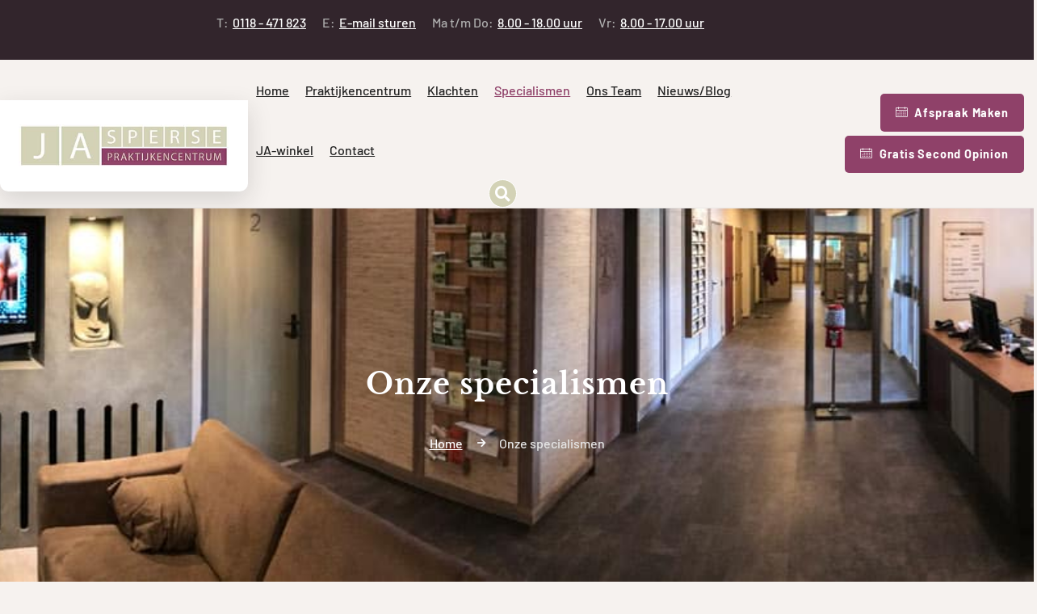

--- FILE ---
content_type: text/html; charset=UTF-8
request_url: https://www.jaspersepraktijkencentrum.nl/onze-specialismen/
body_size: 39268
content:
<!DOCTYPE html>
<html lang="nl-NL" prefix="og: https://ogp.me/ns#" class="no-js">
<head>
	<meta charset="UTF-8">

	<link rel="profile" href="//gmpg.org/xfn/11">
	<script type="application/javascript">var MascotCoreAjaxUrl = "https://www.jaspersepraktijkencentrum.nl/wp-admin/admin-ajax.php"</script>			<meta name="viewport" content="width=device-width, initial-scale=1">
					<link href="https://www.jaspersepraktijkencentrum.nl/wp-content/uploads/2023/10/jasperse-favicon.jpg" rel="shortcut icon">
					<link href="https://www.jaspersepraktijkencentrum.nl/wp-content/uploads/2023/10/jasperse-favicon.jpg" rel="apple-touch-icon">
					<link href="https://www.jaspersepraktijkencentrum.nl/wp-content/uploads/2023/10/jasperse-favicon.jpg" rel="apple-touch-icon" sizes="72x72">
					<link href="https://www.jaspersepraktijkencentrum.nl/wp-content/uploads/2023/10/jasperse-favicon.jpg" rel="apple-touch-icon" sizes="114x114">
					<link href="https://www.jaspersepraktijkencentrum.nl/wp-content/uploads/2023/10/jasperse-favicon.jpg" rel="apple-touch-icon" sizes="144x144">
		
<!-- Search Engine Optimization door Rank Math PRO - https://rankmath.com/ -->
<title>Onze specialismen - Jasperse Praktijkencentrum</title>
<link data-rocket-prefetch href="https://www.gstatic.com" rel="dns-prefetch">
<link data-rocket-prefetch href="https://www.googletagmanager.com" rel="dns-prefetch">
<link data-rocket-prefetch href="https://www.google.com" rel="dns-prefetch"><link rel="preload" data-rocket-preload as="image" href="https://www.jaspersepraktijkencentrum.nl/wp-content/uploads/2021/09/header_nieuw-.jpg" fetchpriority="high">
<meta name="description" content="Chiropractie, Kinesiologie, Fysiotherapie, Ademtherapie, Psychologie, Optologie, Echografie, Podologie, Acupunctuur en nog meer onder één dak."/>
<meta name="robots" content="follow, index, max-snippet:-1, max-video-preview:-1, max-image-preview:large"/>
<link rel="canonical" href="https://www.jaspersepraktijkencentrum.nl/onze-specialismen/" />
<meta property="og:locale" content="nl_NL" />
<meta property="og:type" content="article" />
<meta property="og:title" content="Onze specialismen - Jasperse Praktijkencentrum" />
<meta property="og:description" content="Chiropractie, Kinesiologie, Fysiotherapie, Ademtherapie, Psychologie, Optologie, Echografie, Podologie, Acupunctuur en nog meer onder één dak." />
<meta property="og:url" content="https://www.jaspersepraktijkencentrum.nl/onze-specialismen/" />
<meta property="og:site_name" content="Jasperse Praktijkencentrum" />
<meta property="article:publisher" content="https://www.facebook.com/jaspersepraktijkencentrum/?locale=nl_NL" />
<meta property="og:updated_time" content="2023-10-19T19:23:15+02:00" />
<meta property="og:image" content="https://www.jaspersepraktijkencentrum.nl/wp-content/uploads/2021/06/chiropractie-featured.jpg" />
<meta property="og:image:secure_url" content="https://www.jaspersepraktijkencentrum.nl/wp-content/uploads/2021/06/chiropractie-featured.jpg" />
<meta property="og:image:width" content="672" />
<meta property="og:image:height" content="448" />
<meta property="og:image:alt" content="Suzanne Jasperse Chiropractie - Jasperse Praktijkencentrum" />
<meta property="og:image:type" content="image/jpeg" />
<meta property="article:published_time" content="2021-06-07T07:14:06+02:00" />
<meta property="article:modified_time" content="2023-10-19T19:23:15+02:00" />
<meta name="twitter:card" content="summary_large_image" />
<meta name="twitter:title" content="Onze specialismen - Jasperse Praktijkencentrum" />
<meta name="twitter:description" content="Chiropractie, Kinesiologie, Fysiotherapie, Ademtherapie, Psychologie, Optologie, Echografie, Podologie, Acupunctuur en nog meer onder één dak." />
<meta name="twitter:image" content="https://www.jaspersepraktijkencentrum.nl/wp-content/uploads/2021/06/chiropractie-featured.jpg" />
<meta name="twitter:label1" content="Tijd om te lezen" />
<meta name="twitter:data1" content="2 minuten" />
<script type="application/ld+json" class="rank-math-schema-pro">{"@context":"https://schema.org","@graph":[{"@type":"Place","@id":"https://www.jaspersepraktijkencentrum.nl/#place","address":{"@type":"PostalAddress","streetAddress":"Papegaaienburg 50","addressLocality":"Vlissingen","postalCode":"4386DA","addressCountry":"Nederland"}},{"@type":"Organization","@id":"https://www.jaspersepraktijkencentrum.nl/#organization","name":"Jasperse Praktijkencentrum","url":"https://www.jaspersepraktijkencentrum.nl","sameAs":["https://www.facebook.com/jaspersepraktijkencentrum/?locale=nl_NL","https://www.instagram.com/jaspersepraktijkencentrum/"],"email":"info@jaspersepraktijkencentrum.nl","address":{"@type":"PostalAddress","streetAddress":"Papegaaienburg 50","addressLocality":"Vlissingen","postalCode":"4386DA","addressCountry":"Nederland"},"logo":{"@type":"ImageObject","@id":"https://www.jaspersepraktijkencentrum.nl/#logo","url":"https://www.jaspersepraktijkencentrum.nl/wp-content/uploads/2023/10/Logo-Jasperse-home.jpg","contentUrl":"https://www.jaspersepraktijkencentrum.nl/wp-content/uploads/2023/10/Logo-Jasperse-home.jpg","caption":"Jasperse Praktijkencentrum","inLanguage":"nl-NL","width":"450","height":"92"},"contactPoint":[{"@type":"ContactPoint","telephone":"+31-118471823","contactType":"customer support"}],"description":"Meerdere gespecialiseerde geneeswijzen onder \u00e9\u00e9n dak: Chiropractie\r\n Kinesiologie - Fysiotherapie - Optologie - Natuurgeneeskunde -  Psychologie - Ademtherapie - Therapeutische massage -  Medische Pedicure. Door de gecombineerde kennis en onze holistische aanpak kunnen we snel de oorzaak van klachten opsporen en daar meteen naar handelen.","location":{"@id":"https://www.jaspersepraktijkencentrum.nl/#place"}},{"@type":"WebSite","@id":"https://www.jaspersepraktijkencentrum.nl/#website","url":"https://www.jaspersepraktijkencentrum.nl","name":"Jasperse Praktijkencentrum","alternateName":"Holistisch samenwerkingsverband","publisher":{"@id":"https://www.jaspersepraktijkencentrum.nl/#organization"},"inLanguage":"nl-NL"},{"@type":"ImageObject","@id":"https://www.jaspersepraktijkencentrum.nl/wp-content/uploads/2021/06/chiropractie-featured.jpg","url":"https://www.jaspersepraktijkencentrum.nl/wp-content/uploads/2021/06/chiropractie-featured.jpg","width":"200","height":"200","inLanguage":"nl-NL"},{"@type":"BreadcrumbList","@id":"https://www.jaspersepraktijkencentrum.nl/onze-specialismen/#breadcrumb","itemListElement":[{"@type":"ListItem","position":"1","item":{"@id":"https://www.jaspersepraktijkencentrum.nl","name":"Home"}},{"@type":"ListItem","position":"2","item":{"@id":"https://www.jaspersepraktijkencentrum.nl/onze-specialismen/","name":"Onze specialismen"}}]},{"@type":"WebPage","@id":"https://www.jaspersepraktijkencentrum.nl/onze-specialismen/#webpage","url":"https://www.jaspersepraktijkencentrum.nl/onze-specialismen/","name":"Onze specialismen - Jasperse Praktijkencentrum","datePublished":"2021-06-07T07:14:06+02:00","dateModified":"2023-10-19T19:23:15+02:00","isPartOf":{"@id":"https://www.jaspersepraktijkencentrum.nl/#website"},"primaryImageOfPage":{"@id":"https://www.jaspersepraktijkencentrum.nl/wp-content/uploads/2021/06/chiropractie-featured.jpg"},"inLanguage":"nl-NL","breadcrumb":{"@id":"https://www.jaspersepraktijkencentrum.nl/onze-specialismen/#breadcrumb"}},{"@type":"Person","@id":"https://www.jaspersepraktijkencentrum.nl/author/admin/","name":"Admin","url":"https://www.jaspersepraktijkencentrum.nl/author/admin/","image":{"@type":"ImageObject","@id":"https://secure.gravatar.com/avatar/adc3925a008b2ef138aa8b00415bab1fdc4ef908e36b480f7f87962c31a9524d?s=96&amp;d=mm&amp;r=g","url":"https://secure.gravatar.com/avatar/adc3925a008b2ef138aa8b00415bab1fdc4ef908e36b480f7f87962c31a9524d?s=96&amp;d=mm&amp;r=g","caption":"Admin","inLanguage":"nl-NL"},"sameAs":["https://www.jaspersepraktijkencentrum.nl"],"worksFor":{"@id":"https://www.jaspersepraktijkencentrum.nl/#organization"}},{"@type":"Article","headline":"Onze specialismen - Jasperse Praktijkencentrum","datePublished":"2021-06-07T07:14:06+02:00","dateModified":"2023-10-19T19:23:15+02:00","author":{"@id":"https://www.jaspersepraktijkencentrum.nl/author/admin/","name":"Admin"},"publisher":{"@id":"https://www.jaspersepraktijkencentrum.nl/#organization"},"description":"Chiropractie, Kinesiologie, Fysiotherapie, Ademtherapie, Psychologie, Optologie, Echografie, Podologie, Acupunctuur en nog meer onder \u00e9\u00e9n dak.","name":"Onze specialismen - Jasperse Praktijkencentrum","@id":"https://www.jaspersepraktijkencentrum.nl/onze-specialismen/#richSnippet","isPartOf":{"@id":"https://www.jaspersepraktijkencentrum.nl/onze-specialismen/#webpage"},"image":{"@id":"https://www.jaspersepraktijkencentrum.nl/wp-content/uploads/2021/06/chiropractie-featured.jpg"},"inLanguage":"nl-NL","mainEntityOfPage":{"@id":"https://www.jaspersepraktijkencentrum.nl/onze-specialismen/#webpage"}}]}</script>
<!-- /Rank Math WordPress SEO plugin -->

<link rel='dns-prefetch' href='//www.googletagmanager.com' />


<link rel="alternate" type="application/rss+xml" title="Jasperse Praktijkencentrum &raquo; feed" href="https://www.jaspersepraktijkencentrum.nl/feed/" />
<link rel="alternate" type="application/rss+xml" title="Jasperse Praktijkencentrum &raquo; reacties feed" href="https://www.jaspersepraktijkencentrum.nl/comments/feed/" />
<link rel="alternate" title="oEmbed (JSON)" type="application/json+oembed" href="https://www.jaspersepraktijkencentrum.nl/wp-json/oembed/1.0/embed?url=https%3A%2F%2Fwww.jaspersepraktijkencentrum.nl%2Fonze-specialismen%2F" />
<link rel="alternate" title="oEmbed (XML)" type="text/xml+oembed" href="https://www.jaspersepraktijkencentrum.nl/wp-json/oembed/1.0/embed?url=https%3A%2F%2Fwww.jaspersepraktijkencentrum.nl%2Fonze-specialismen%2F&#038;format=xml" />
<style id='wp-img-auto-sizes-contain-inline-css' type='text/css'>
img:is([sizes=auto i],[sizes^="auto," i]){contain-intrinsic-size:3000px 1500px}
/*# sourceURL=wp-img-auto-sizes-contain-inline-css */
</style>
<link data-minify="1" rel='stylesheet' id='mascot-core-style-css' href='https://www.jaspersepraktijkencentrum.nl/wp-content/cache/min/1/wp-content/plugins/mascot-core/assets/css/shortcodes/mascot-core-style.css?ver=1768960716' type='text/css' media='all' />
<link data-minify="1" rel='stylesheet' id='magnific-popup-css' href='https://www.jaspersepraktijkencentrum.nl/wp-content/cache/min/1/wp-content/plugins/mascot-core/assets/js/plugins/magnific-popup/magnific-popup.css?ver=1768960716' type='text/css' media='all' />
<style id='wp-emoji-styles-inline-css' type='text/css'>

	img.wp-smiley, img.emoji {
		display: inline !important;
		border: none !important;
		box-shadow: none !important;
		height: 1em !important;
		width: 1em !important;
		margin: 0 0.07em !important;
		vertical-align: -0.1em !important;
		background: none !important;
		padding: 0 !important;
	}
/*# sourceURL=wp-emoji-styles-inline-css */
</style>
<style id='classic-theme-styles-inline-css' type='text/css'>
/**
 * These rules are needed for backwards compatibility.
 * They should match the button element rules in the base theme.json file.
 */
.wp-block-button__link {
	color: #ffffff;
	background-color: #32373c;
	border-radius: 9999px; /* 100% causes an oval, but any explicit but really high value retains the pill shape. */

	/* This needs a low specificity so it won't override the rules from the button element if defined in theme.json. */
	box-shadow: none;
	text-decoration: none;

	/* The extra 2px are added to size solids the same as the outline versions.*/
	padding: calc(0.667em + 2px) calc(1.333em + 2px);

	font-size: 1.125em;
}

.wp-block-file__button {
	background: #32373c;
	color: #ffffff;
	text-decoration: none;
}

/*# sourceURL=/wp-includes/css/classic-themes.css */
</style>
<style id='global-styles-inline-css' type='text/css'>
:root{--wp--preset--aspect-ratio--square: 1;--wp--preset--aspect-ratio--4-3: 4/3;--wp--preset--aspect-ratio--3-4: 3/4;--wp--preset--aspect-ratio--3-2: 3/2;--wp--preset--aspect-ratio--2-3: 2/3;--wp--preset--aspect-ratio--16-9: 16/9;--wp--preset--aspect-ratio--9-16: 9/16;--wp--preset--color--black: #000000;--wp--preset--color--cyan-bluish-gray: #abb8c3;--wp--preset--color--white: #ffffff;--wp--preset--color--pale-pink: #f78da7;--wp--preset--color--vivid-red: #cf2e2e;--wp--preset--color--luminous-vivid-orange: #ff6900;--wp--preset--color--luminous-vivid-amber: #fcb900;--wp--preset--color--light-green-cyan: #7bdcb5;--wp--preset--color--vivid-green-cyan: #00d084;--wp--preset--color--pale-cyan-blue: #8ed1fc;--wp--preset--color--vivid-cyan-blue: #0693e3;--wp--preset--color--vivid-purple: #9b51e0;--wp--preset--gradient--vivid-cyan-blue-to-vivid-purple: linear-gradient(135deg,rgb(6,147,227) 0%,rgb(155,81,224) 100%);--wp--preset--gradient--light-green-cyan-to-vivid-green-cyan: linear-gradient(135deg,rgb(122,220,180) 0%,rgb(0,208,130) 100%);--wp--preset--gradient--luminous-vivid-amber-to-luminous-vivid-orange: linear-gradient(135deg,rgb(252,185,0) 0%,rgb(255,105,0) 100%);--wp--preset--gradient--luminous-vivid-orange-to-vivid-red: linear-gradient(135deg,rgb(255,105,0) 0%,rgb(207,46,46) 100%);--wp--preset--gradient--very-light-gray-to-cyan-bluish-gray: linear-gradient(135deg,rgb(238,238,238) 0%,rgb(169,184,195) 100%);--wp--preset--gradient--cool-to-warm-spectrum: linear-gradient(135deg,rgb(74,234,220) 0%,rgb(151,120,209) 20%,rgb(207,42,186) 40%,rgb(238,44,130) 60%,rgb(251,105,98) 80%,rgb(254,248,76) 100%);--wp--preset--gradient--blush-light-purple: linear-gradient(135deg,rgb(255,206,236) 0%,rgb(152,150,240) 100%);--wp--preset--gradient--blush-bordeaux: linear-gradient(135deg,rgb(254,205,165) 0%,rgb(254,45,45) 50%,rgb(107,0,62) 100%);--wp--preset--gradient--luminous-dusk: linear-gradient(135deg,rgb(255,203,112) 0%,rgb(199,81,192) 50%,rgb(65,88,208) 100%);--wp--preset--gradient--pale-ocean: linear-gradient(135deg,rgb(255,245,203) 0%,rgb(182,227,212) 50%,rgb(51,167,181) 100%);--wp--preset--gradient--electric-grass: linear-gradient(135deg,rgb(202,248,128) 0%,rgb(113,206,126) 100%);--wp--preset--gradient--midnight: linear-gradient(135deg,rgb(2,3,129) 0%,rgb(40,116,252) 100%);--wp--preset--font-size--small: 13px;--wp--preset--font-size--medium: 20px;--wp--preset--font-size--large: 36px;--wp--preset--font-size--x-large: 42px;--wp--preset--spacing--20: 0.44rem;--wp--preset--spacing--30: 0.67rem;--wp--preset--spacing--40: 1rem;--wp--preset--spacing--50: 1.5rem;--wp--preset--spacing--60: 2.25rem;--wp--preset--spacing--70: 3.38rem;--wp--preset--spacing--80: 5.06rem;--wp--preset--shadow--natural: 6px 6px 9px rgba(0, 0, 0, 0.2);--wp--preset--shadow--deep: 12px 12px 50px rgba(0, 0, 0, 0.4);--wp--preset--shadow--sharp: 6px 6px 0px rgba(0, 0, 0, 0.2);--wp--preset--shadow--outlined: 6px 6px 0px -3px rgb(255, 255, 255), 6px 6px rgb(0, 0, 0);--wp--preset--shadow--crisp: 6px 6px 0px rgb(0, 0, 0);}:where(.is-layout-flex){gap: 0.5em;}:where(.is-layout-grid){gap: 0.5em;}body .is-layout-flex{display: flex;}.is-layout-flex{flex-wrap: wrap;align-items: center;}.is-layout-flex > :is(*, div){margin: 0;}body .is-layout-grid{display: grid;}.is-layout-grid > :is(*, div){margin: 0;}:where(.wp-block-columns.is-layout-flex){gap: 2em;}:where(.wp-block-columns.is-layout-grid){gap: 2em;}:where(.wp-block-post-template.is-layout-flex){gap: 1.25em;}:where(.wp-block-post-template.is-layout-grid){gap: 1.25em;}.has-black-color{color: var(--wp--preset--color--black) !important;}.has-cyan-bluish-gray-color{color: var(--wp--preset--color--cyan-bluish-gray) !important;}.has-white-color{color: var(--wp--preset--color--white) !important;}.has-pale-pink-color{color: var(--wp--preset--color--pale-pink) !important;}.has-vivid-red-color{color: var(--wp--preset--color--vivid-red) !important;}.has-luminous-vivid-orange-color{color: var(--wp--preset--color--luminous-vivid-orange) !important;}.has-luminous-vivid-amber-color{color: var(--wp--preset--color--luminous-vivid-amber) !important;}.has-light-green-cyan-color{color: var(--wp--preset--color--light-green-cyan) !important;}.has-vivid-green-cyan-color{color: var(--wp--preset--color--vivid-green-cyan) !important;}.has-pale-cyan-blue-color{color: var(--wp--preset--color--pale-cyan-blue) !important;}.has-vivid-cyan-blue-color{color: var(--wp--preset--color--vivid-cyan-blue) !important;}.has-vivid-purple-color{color: var(--wp--preset--color--vivid-purple) !important;}.has-black-background-color{background-color: var(--wp--preset--color--black) !important;}.has-cyan-bluish-gray-background-color{background-color: var(--wp--preset--color--cyan-bluish-gray) !important;}.has-white-background-color{background-color: var(--wp--preset--color--white) !important;}.has-pale-pink-background-color{background-color: var(--wp--preset--color--pale-pink) !important;}.has-vivid-red-background-color{background-color: var(--wp--preset--color--vivid-red) !important;}.has-luminous-vivid-orange-background-color{background-color: var(--wp--preset--color--luminous-vivid-orange) !important;}.has-luminous-vivid-amber-background-color{background-color: var(--wp--preset--color--luminous-vivid-amber) !important;}.has-light-green-cyan-background-color{background-color: var(--wp--preset--color--light-green-cyan) !important;}.has-vivid-green-cyan-background-color{background-color: var(--wp--preset--color--vivid-green-cyan) !important;}.has-pale-cyan-blue-background-color{background-color: var(--wp--preset--color--pale-cyan-blue) !important;}.has-vivid-cyan-blue-background-color{background-color: var(--wp--preset--color--vivid-cyan-blue) !important;}.has-vivid-purple-background-color{background-color: var(--wp--preset--color--vivid-purple) !important;}.has-black-border-color{border-color: var(--wp--preset--color--black) !important;}.has-cyan-bluish-gray-border-color{border-color: var(--wp--preset--color--cyan-bluish-gray) !important;}.has-white-border-color{border-color: var(--wp--preset--color--white) !important;}.has-pale-pink-border-color{border-color: var(--wp--preset--color--pale-pink) !important;}.has-vivid-red-border-color{border-color: var(--wp--preset--color--vivid-red) !important;}.has-luminous-vivid-orange-border-color{border-color: var(--wp--preset--color--luminous-vivid-orange) !important;}.has-luminous-vivid-amber-border-color{border-color: var(--wp--preset--color--luminous-vivid-amber) !important;}.has-light-green-cyan-border-color{border-color: var(--wp--preset--color--light-green-cyan) !important;}.has-vivid-green-cyan-border-color{border-color: var(--wp--preset--color--vivid-green-cyan) !important;}.has-pale-cyan-blue-border-color{border-color: var(--wp--preset--color--pale-cyan-blue) !important;}.has-vivid-cyan-blue-border-color{border-color: var(--wp--preset--color--vivid-cyan-blue) !important;}.has-vivid-purple-border-color{border-color: var(--wp--preset--color--vivid-purple) !important;}.has-vivid-cyan-blue-to-vivid-purple-gradient-background{background: var(--wp--preset--gradient--vivid-cyan-blue-to-vivid-purple) !important;}.has-light-green-cyan-to-vivid-green-cyan-gradient-background{background: var(--wp--preset--gradient--light-green-cyan-to-vivid-green-cyan) !important;}.has-luminous-vivid-amber-to-luminous-vivid-orange-gradient-background{background: var(--wp--preset--gradient--luminous-vivid-amber-to-luminous-vivid-orange) !important;}.has-luminous-vivid-orange-to-vivid-red-gradient-background{background: var(--wp--preset--gradient--luminous-vivid-orange-to-vivid-red) !important;}.has-very-light-gray-to-cyan-bluish-gray-gradient-background{background: var(--wp--preset--gradient--very-light-gray-to-cyan-bluish-gray) !important;}.has-cool-to-warm-spectrum-gradient-background{background: var(--wp--preset--gradient--cool-to-warm-spectrum) !important;}.has-blush-light-purple-gradient-background{background: var(--wp--preset--gradient--blush-light-purple) !important;}.has-blush-bordeaux-gradient-background{background: var(--wp--preset--gradient--blush-bordeaux) !important;}.has-luminous-dusk-gradient-background{background: var(--wp--preset--gradient--luminous-dusk) !important;}.has-pale-ocean-gradient-background{background: var(--wp--preset--gradient--pale-ocean) !important;}.has-electric-grass-gradient-background{background: var(--wp--preset--gradient--electric-grass) !important;}.has-midnight-gradient-background{background: var(--wp--preset--gradient--midnight) !important;}.has-small-font-size{font-size: var(--wp--preset--font-size--small) !important;}.has-medium-font-size{font-size: var(--wp--preset--font-size--medium) !important;}.has-large-font-size{font-size: var(--wp--preset--font-size--large) !important;}.has-x-large-font-size{font-size: var(--wp--preset--font-size--x-large) !important;}
:where(.wp-block-post-template.is-layout-flex){gap: 1.25em;}:where(.wp-block-post-template.is-layout-grid){gap: 1.25em;}
:where(.wp-block-term-template.is-layout-flex){gap: 1.25em;}:where(.wp-block-term-template.is-layout-grid){gap: 1.25em;}
:where(.wp-block-columns.is-layout-flex){gap: 2em;}:where(.wp-block-columns.is-layout-grid){gap: 2em;}
:root :where(.wp-block-pullquote){font-size: 1.5em;line-height: 1.6;}
/*# sourceURL=global-styles-inline-css */
</style>
<link rel='stylesheet' id='owl-carousel-css' href='https://www.jaspersepraktijkencentrum.nl/wp-content/plugins/mascot-core/assets/js/plugins/owl-carousel/assets/owl.carousel.min.css?ver=6.9' type='text/css' media='all' />
<link rel='stylesheet' id='qi-addons-for-elementor-grid-style-css' href='https://www.jaspersepraktijkencentrum.nl/wp-content/plugins/qi-addons-for-elementor/assets/css/grid.min.css?ver=1.9.5' type='text/css' media='all' />
<link rel='stylesheet' id='qi-addons-for-elementor-helper-parts-style-css' href='https://www.jaspersepraktijkencentrum.nl/wp-content/plugins/qi-addons-for-elementor/assets/css/helper-parts.min.css?ver=1.9.5' type='text/css' media='all' />
<link rel='stylesheet' id='qi-addons-for-elementor-style-css' href='https://www.jaspersepraktijkencentrum.nl/wp-content/plugins/qi-addons-for-elementor/assets/css/main.min.css?ver=1.9.5' type='text/css' media='all' />
<link rel='stylesheet' id='parent-style-css' href='https://www.jaspersepraktijkencentrum.nl/wp-content/themes/odhomz-wp/style.css?ver=6.9' type='text/css' media='all' />
<link rel='stylesheet' id='child-style-css' href='https://www.jaspersepraktijkencentrum.nl/wp-content/themes/odhomz-wp-child/style.css?ver=1.8' type='text/css' media='all' />
<link data-minify="1" rel='stylesheet' id='elementor-icons-css' href='https://www.jaspersepraktijkencentrum.nl/wp-content/cache/min/1/wp-content/plugins/elementor/assets/lib/eicons/css/elementor-icons.css?ver=1768960716' type='text/css' media='all' />
<link data-minify="1" rel='stylesheet' id='elementor-frontend-css' href='https://www.jaspersepraktijkencentrum.nl/wp-content/cache/min/1/wp-content/plugins/elementor/assets/css/frontend.css?ver=1768960716' type='text/css' media='all' />
<link rel='stylesheet' id='elementor-post-7-css' href='https://www.jaspersepraktijkencentrum.nl/wp-content/uploads/elementor/css/post-7.css?ver=1768960715' type='text/css' media='all' />
<link data-minify="1" rel='stylesheet' id='font-awesome-5-all-css' href='https://www.jaspersepraktijkencentrum.nl/wp-content/cache/min/1/wp-content/plugins/elementor/assets/lib/font-awesome/css/all.css?ver=1768960716' type='text/css' media='all' />
<link data-minify="1" rel='stylesheet' id='font-awesome-4-shim-css' href='https://www.jaspersepraktijkencentrum.nl/wp-content/cache/min/1/wp-content/plugins/elementor/assets/lib/font-awesome/css/v4-shims.css?ver=1768960716' type='text/css' media='all' />
<link data-minify="1" rel='stylesheet' id='tm-services-style-css' href='https://www.jaspersepraktijkencentrum.nl/wp-content/cache/min/1/wp-content/plugins/mascot-core-odhomz-wp/assets/css/cpt/services/services-loader.css?ver=1768961334' type='text/css' media='all' />
<link data-minify="1" rel='stylesheet' id='mascot-flaticon-set-elderly-css' href='https://www.jaspersepraktijkencentrum.nl/wp-content/cache/min/1/wp-content/plugins/mascot-core-odhomz-wp/assets/flaticon-set-elderly/style.css?ver=1768961334' type='text/css' media='all' />
<link data-minify="1" rel='stylesheet' id='tm-ele-iconbox-style-css' href='https://www.jaspersepraktijkencentrum.nl/wp-content/cache/min/1/wp-content/plugins/mascot-core/assets/css/shortcodes/icon-box.css?ver=1768961334' type='text/css' media='all' />
<link rel='stylesheet' id='elementor-post-634-css' href='https://www.jaspersepraktijkencentrum.nl/wp-content/uploads/elementor/css/post-634.css?ver=1768962261' type='text/css' media='all' />
<link data-minify="1" rel='stylesheet' id='dflip-style-css' href='https://www.jaspersepraktijkencentrum.nl/wp-content/cache/min/1/wp-content/plugins/3d-flipbook-dflip-lite/assets/css/dflip.min.css?ver=1768960716' type='text/css' media='all' />
<link data-minify="1" rel='stylesheet' id='tm-elementor-style-css' href='https://www.jaspersepraktijkencentrum.nl/wp-content/cache/min/1/wp-content/plugins/mascot-core/assets/section-col-stretch/tm-stretch.css?ver=1768960716' type='text/css' media='all' />
<link data-minify="1" rel='stylesheet' id='swiper-css' href='https://www.jaspersepraktijkencentrum.nl/wp-content/cache/min/1/wp-content/plugins/qi-addons-for-elementor/assets/plugins/swiper/8.4.5/swiper.min.css?ver=1768960716' type='text/css' media='all' />
<link rel='stylesheet' id='mediaelement-css' href='https://www.jaspersepraktijkencentrum.nl/wp-includes/js/mediaelement/mediaelementplayer-legacy.min.css?ver=4.2.17' type='text/css' media='all' />
<link data-minify="1" rel='stylesheet' id='wp-mediaelement-css' href='https://www.jaspersepraktijkencentrum.nl/wp-content/cache/min/1/wp-includes/js/mediaelement/wp-mediaelement.css?ver=1768960716' type='text/css' media='all' />
<link rel='stylesheet' id='bootstrap-css' href='https://www.jaspersepraktijkencentrum.nl/wp-content/themes/odhomz-wp/assets/css/bootstrap.min.css?ver=6.9' type='text/css' media='all' />
<link rel='stylesheet' id='animate-css' href='https://www.jaspersepraktijkencentrum.nl/wp-content/themes/odhomz-wp/assets/css/animate.min.css?ver=6.9' type='text/css' media='all' />
<link data-minify="1" rel='stylesheet' id='font-awesome-css' href='https://www.jaspersepraktijkencentrum.nl/wp-content/cache/min/1/wp-content/themes/odhomz-wp/assets/css/font-awesome5.min.css?ver=1768960716' type='text/css' media='all' />
<link data-minify="1" rel='stylesheet' id='font-awesome-v4-shims-css' href='https://www.jaspersepraktijkencentrum.nl/wp-content/cache/min/1/wp-content/themes/odhomz-wp/assets/css/font-awesome-v4-shims.css?ver=1768960716' type='text/css' media='all' />
<link data-minify="1" rel='stylesheet' id='odhomz-google-fonts-css' href='https://www.jaspersepraktijkencentrum.nl/wp-content/cache/min/1/wp-content/uploads/omgf/odhomz-google-fonts/odhomz-google-fonts.css?ver=1768960716' type='text/css' media='all' />
<link data-minify="1" rel='stylesheet' id='nice-select-css' href='https://www.jaspersepraktijkencentrum.nl/wp-content/cache/min/1/wp-content/themes/odhomz-wp/assets/js/plugins/jquery-nice-select/nice-select.css?ver=1768960716' type='text/css' media='all' />
<link data-minify="1" rel='stylesheet' id='odhomz-mascot-menuzord-navigation-skin-css' href='https://www.jaspersepraktijkencentrum.nl/wp-content/cache/min/1/wp-content/themes/odhomz-wp/assets/css/menuzord-skins/menuzord-default.css?ver=1768960716' type='text/css' media='all' />
<link data-minify="1" rel='stylesheet' id='odhomz-style-main-css' href='https://www.jaspersepraktijkencentrum.nl/wp-content/cache/min/1/wp-content/themes/odhomz-wp/assets/css/style-main.css?ver=1768960716' type='text/css' media='all' />
<link data-minify="1" rel='stylesheet' id='odhomz-primary-theme-color-css' href='https://www.jaspersepraktijkencentrum.nl/wp-content/cache/min/1/wp-content/themes/odhomz-wp/assets/css/colors/Jasperse%20Colorset.css?ver=1768960716' type='text/css' media='all' />
<link data-minify="1" rel='stylesheet' id='odhomz-dynamic-style-css' href='https://www.jaspersepraktijkencentrum.nl/wp-content/cache/min/1/wp-content/themes/odhomz-wp/assets/css/dynamic-style-msid-1.css?ver=1768960716' type='text/css' media='all' />
<link data-minify="1" rel='stylesheet' id='elementor-gf-local-librebaskerville-css' href='https://www.jaspersepraktijkencentrum.nl/wp-content/cache/min/1/wp-content/uploads/omgf/elementor-gf-local-librebaskerville/elementor-gf-local-librebaskerville.css?ver=1768960716' type='text/css' media='all' />
<link data-minify="1" rel='stylesheet' id='elementor-gf-local-barlow-css' href='https://www.jaspersepraktijkencentrum.nl/wp-content/cache/min/1/wp-content/uploads/omgf/elementor-gf-local-barlow/elementor-gf-local-barlow.css?ver=1768960716' type='text/css' media='all' />
<link data-minify="1" rel='stylesheet' id='elementor-icons-shared-1-css' href='https://www.jaspersepraktijkencentrum.nl/wp-content/cache/min/1/wp-content/plugins/mascot-core-odhomz-wp/assets/flaticon-set-elderly/style.css?ver=1768961334' type='text/css' media='all' />
<link data-minify="1" rel='stylesheet' id='elementor-icons-shared-0-css' href='https://www.jaspersepraktijkencentrum.nl/wp-content/cache/min/1/wp-content/plugins/elementor/assets/lib/font-awesome/css/fontawesome.css?ver=1768960716' type='text/css' media='all' />
<link data-minify="1" rel='stylesheet' id='elementor-icons-fa-solid-css' href='https://www.jaspersepraktijkencentrum.nl/wp-content/cache/min/1/wp-content/plugins/elementor/assets/lib/font-awesome/css/solid.css?ver=1768960716' type='text/css' media='all' />
<script type="text/javascript" src="https://www.jaspersepraktijkencentrum.nl/wp-includes/js/jquery/jquery.js?ver=3.7.1" id="jquery-core-js"></script>
<script data-minify="1" type="text/javascript" src="https://www.jaspersepraktijkencentrum.nl/wp-content/cache/min/1/wp-includes/js/jquery/jquery-migrate.js?ver=1763024055" id="jquery-migrate-js"></script>
<script type="text/javascript" id="simple-likes-public-js-js-extra">
/* <![CDATA[ */
var simpleLikes = {"ajaxurl":"https://www.jaspersepraktijkencentrum.nl/wp-admin/admin-ajax.php","like":"Like","unlike":"Unlike"};
//# sourceURL=simple-likes-public-js-js-extra
/* ]]> */
</script>
<script data-minify="1" type="text/javascript" src="https://www.jaspersepraktijkencentrum.nl/wp-content/cache/min/1/wp-content/plugins/mascot-core-odhomz-wp/external-plugins/wp-post-like-system/js/simple-likes-public.js?ver=1763024055" id="simple-likes-public-js-js"></script>
<script data-minify="1" type="text/javascript" src="https://www.jaspersepraktijkencentrum.nl/wp-content/cache/min/1/wp-content/plugins/elementor/assets/lib/font-awesome/js/v4-shims.js?ver=1763024055" id="font-awesome-4-shim-js"></script>
<script data-minify="1" type="text/javascript" src="https://www.jaspersepraktijkencentrum.nl/wp-content/cache/min/1/wp-content/plugins/mascot-core/assets/section-col-stretch/tm-stretch.js?ver=1763024055" id="tm-elementor-script-js"></script>

<!-- Google tag (gtag.js) snippet toegevoegd door Site Kit -->
<!-- Google Analytics snippet toegevoegd door Site Kit -->
<script type="text/javascript" src="https://www.googletagmanager.com/gtag/js?id=GT-T9C7X6T" id="google_gtagjs-js" async></script>
<script type="text/javascript" id="google_gtagjs-js-after">
/* <![CDATA[ */
window.dataLayer = window.dataLayer || [];function gtag(){dataLayer.push(arguments);}
gtag("set","linker",{"domains":["www.jaspersepraktijkencentrum.nl"]});
gtag("js", new Date());
gtag("set", "developer_id.dZTNiMT", true);
gtag("config", "GT-T9C7X6T");
//# sourceURL=google_gtagjs-js-after
/* ]]> */
</script>
<link rel="https://api.w.org/" href="https://www.jaspersepraktijkencentrum.nl/wp-json/" /><link rel="alternate" title="JSON" type="application/json" href="https://www.jaspersepraktijkencentrum.nl/wp-json/wp/v2/pages/634" /><link rel="EditURI" type="application/rsd+xml" title="RSD" href="https://www.jaspersepraktijkencentrum.nl/xmlrpc.php?rsd" />
<meta name="generator" content="WordPress 6.9" />
<link rel='shortlink' href='https://www.jaspersepraktijkencentrum.nl/?p=634' />
<meta name="generator" content="Redux 4.5.10" /><meta name="generator" content="Site Kit by Google 1.170.0" /><meta name="generator" content="Elementor 3.34.2; features: additional_custom_breakpoints; settings: css_print_method-external, google_font-enabled, font_display-swap">
			<style>
				.e-con.e-parent:nth-of-type(n+4):not(.e-lazyloaded):not(.e-no-lazyload),
				.e-con.e-parent:nth-of-type(n+4):not(.e-lazyloaded):not(.e-no-lazyload) * {
					background-image: none !important;
				}
				@media screen and (max-height: 1024px) {
					.e-con.e-parent:nth-of-type(n+3):not(.e-lazyloaded):not(.e-no-lazyload),
					.e-con.e-parent:nth-of-type(n+3):not(.e-lazyloaded):not(.e-no-lazyload) * {
						background-image: none !important;
					}
				}
				@media screen and (max-height: 640px) {
					.e-con.e-parent:nth-of-type(n+2):not(.e-lazyloaded):not(.e-no-lazyload),
					.e-con.e-parent:nth-of-type(n+2):not(.e-lazyloaded):not(.e-no-lazyload) * {
						background-image: none !important;
					}
				}
			</style>
			<!-- Google tag (gtag.js) --> <script async src="https://www.googletagmanager.com/gtag/js?id=G-4YQMNQPCHP"></script> <script> window.dataLayer = window.dataLayer || []; function gtag(){dataLayer.push(arguments);} gtag('js', new Date()); gtag('config', 'G-4YQMNQPCHP'); </script>		<style type="text/css" id="wp-custom-css">
			/* Don't show */ 
.entry-meta.list-inline, .post-thumb {
	display: none;
}

img.logo-default {
  width: 120px !important;
  height: 25px !important;
}

/* CONTENT STYLING */ 

.e-link-in-bio__icon-label {
	margin-top: 12px;
}
.e-link-in-bio__description {
	font-size: 15px !important;
	margin-top: 12px !important;
}

.e-link-in-bio__about-heading {
font-size: 18px !important;
	font-weight: 600 !important;
}

.elementor-top-section {
	  background-attachment: scroll;
  background-position: center;
  background-size: cover;
  background-repeat: no-repeat;
  background-attachment: fixed;
}

@media (max-width: 1024px) {
  .elementor-top-section {
    background-attachment: scroll; /* voorkomt problemen op mobiel */
  }
}

.paarsblokje {
	background-color: #8f4169;
	padding: 20px;
	margin: 30px 0 20px 0;
	color: #fff;
}

.paarsblokje h4 {
	padding-bottom: 12px;
	color: #fff;
}

.main-content-area ul {
	padding-top: 12px;
}

.main-content-area ul li {
  list-style-position: outside;
	margin-left: 0.6em;
 	text-align: left; 
	line-height: 1.6em;
	padding-left: 1.2em;
}


h1 {
	font-size: 2em;
	padding-bottom: 12px;
}

h2 {
	font-size: 1.4em;
		padding-top: 24px;
	
}

h3 {
	font-size: 1.2em;
			padding-top: 14px;
	
}

h4{
	font-size: 1.2em;
}



p {
	line-height: 2em; !important;
}

li a, p a {
	color: #8f4169;
	text-decoration: underline !important;
}

li a:hover, p a:hover {
	color: #000;
}



/* Profielen HOME */
.tm-sc-staff .team-item-skin-style4 .team-content {
    padding: 20px 5px !important;
}

.team-item .name {
    font-size: 16px !important;
}


.team-item .speciality {
	    font-size: 15px !important;
	padding-top: 8px !important;
}

/* Algemene styling voor het klachtenoverzicht */
.klachten-overzicht {
  list-style-type: none;      /* geen standaard bolletjes */
  padding: 0;
  margin: 0 0 2em 0;
  font-family: inherit;
}

/* Hoofditems */
.klachten-overzicht > li {
  font-weight: 600;           /* hoofditem iets vetter */
  margin: 1em 0 0.5em 0;      /* ruimte boven/onder hoofditem */
  color: #333;
}

/* Subitems */
.klachten-overzicht li ul {
  list-style-type: disc;      /* subtaken krijgen bolletjes */
  margin: 0.3em 0 1em 1.5em;  /* inspringen */
  padding-left: 0.5em;
}

.klachten-overzicht li ul li {
  font-weight: 400;           /* normale dikte */
  margin: 0.3em 0;            /* compacte spacing */
  color: #555;
}

/* Links */
.klachten-overzicht a {
  text-decoration: none;
  color: #8f4169; /* jouw huisstijl */
  transition: color 0.2s ease;
}

.klachten-overzicht a:hover {
  color: #5d2745; /* donkerdere variant bij hover */
  text-decoration: underline;
}





.flaticon-common-phone-call {
	font-size: 40px;
}

.witteachtergrond {
	background-color: #fff;
	padding: 22px;
}

.geenachtergrond {
	background-color: #ffffff66;
	padding: 22px;
}




@media (max-width: 767px) {
    .main-content {
        margin-top: 140px;
    }
	body {
		margin-top: 60px;
	}
}




/* MENU */ 
.menuzord-primary-nav .menuzord-menu ul.dropdown li a {
    color: #555;
    font-size: 1rem;
    padding: 10px 15px 10px 26px;
}

/* MENU FOOTER */
.tm-sc-simple-nav-menu li a {
    padding: 4px 10px 4px 20px !important;
}



/* Discilplines/therapeuten/reviews blokken hoogte uitlijnen */ 
.service-skin-style7 .content {
    min-height: 460px;
}

.tm-sc-staff .team-item-skin-style4 .team-content {
	min-height: 170px;
}



/* NIEUWS STYLING */ 

@media (min-width: 680px) {
.qodef-addons-blog-list .qodef-blog-item .qodef-e-media-image {
    max-height: 330px;
}
.qodef-addons-blog-list.qodef-item-layout--boxed .qodef-e-content {
    min-height: 430px;
}
}



/* THERAPEUTEN STYLING */ 
.team-item-currenty-style1 .tm-staff .staff-inner .staff-content {
    min-height: 250px;
}



/* TABEL STYLING */ 
.main-content-area table td, .main-content-area table th   {
text-transform: none;
	padding: 7px 16px !important;
}



/* FAQ STYLING */
.tm-accordion.skin-classic .card .card-header .title:not(.collapsed) {
    background-color: #32262c!important;
}




/* KLACHTEN STYLING */ 
.klachten-sectie {
  margin: 3rem 0;
}

.klachten-sectie h2 {
  font-size: 2rem;
  text-align: center;
  color: #8f4169;
  margin-bottom: 0.5rem;
}

.klachten-sectie p {
  text-align: center;
  color: #555;
	margin-bottom: 30px;
}

/* Grid */
.klachten-grid {
  display: grid;
  grid-template-columns: repeat(auto-fit, minmax(280px, 1fr));
  gap: 1rem;
}

/* Tegel stijl */
.klacht-tegel {
  background: #fff;
  border: 2px solid #8f416933;
  border-radius: 30px;
  padding: 2rem 1rem 2.5rem 2rem;
  box-shadow: 0 2px 8px rgba(0,0,0,0.10);
  display: flex;
  flex-direction: column;          /* Zorgt voor verticale opbouw */
  align-items: flex-start;         /* Alles in de tegel links uitlijnen */
  justify-content: flex-start;     /* Niks naar onderen duwen */
  transition: transform 0.5s ease, box-shadow 0.2s ease;
}

.klacht-tegel:hover {
  transform: translateY(-4px);
  box-shadow: 4px 4px 12px rgba(0,0,0,0.28);
}

.klacht-tegel h3 {
  font-size: 1.2rem;
	letter-spacing: 0px !important;
  margin: -12px 0 1rem 0;
  text-align: left;                /* Zorg dat titels links blijven */
}

.klacht-tegel h3 a {
  color: #8f4169;
  text-decoration: none;
}

.klacht-tegel h3 a:hover {
  color: #742f54;
  text-decoration: none;
}

.klacht-tegel p {
  flex-grow: 1;                    /* Tekst neemt ruimte in, maar drukt niets weg */
  font-size: 1rem;
	line-height: 1.5rem;
  color: #555;
  text-align: left;                /* Ook de tekst links */
}

/* Container van de discipline-tags */
.disciplines {
  display: flex;
  flex-wrap: wrap;                 /* netjes doorbreken op mobiel */
  gap: 0.2rem;
  margin-bottom: 2rem;
}


.discipline {
  display: inline-block;
  font-size: 0.75rem;
  padding: 0.2rem 0.6rem;
  background: #f8edf3;             /* zachte achtergrond */
  color: #8f4169;                  /* hoofdkleur */
  white-space: nowrap;             /* voorkomt afbreken */
}


.klacht-tegel .button, .button2 {
	font-size: 1rem;
  align-self: flex-start;          /* Forceer linkse uitlijning */
  background: #8f4169;
  color: #fff;
  padding: 0.5rem 0.8rem 0.7rem 1rem;
  text-decoration: none;
  transition: background 0.7 ease;
	border-radius: 12px;

}

.klacht-tegel .button:hover, .button2.hover {
  background: #000;             /* subtiel hover-effect */
}

.button2 {
	display: inline-block;
  background: #8f4169;
	border-radius: 12px;
}

.button2 a {
	font-size: 1.2rem;
  color: #fff;
  padding: 0.5rem 0.8rem 0.7rem 1rem;
  transition: background 0.7 ease;
}

.button2:hover {
  background: #000;  
}




/* SEARCH ICON */

/* Search overlay basis + animatie */
#search-overlay {
  position: fixed;
  top: 0;
  left: 0;
  width: 100%;
  height: 100%;
  background: rgba(0, 0, 0, 0.85);  /* iets donkerder voor contrast */
  display: flex;
  justify-content: center;
  align-items: center;
  z-index: 9999;

  opacity: 0;
  visibility: hidden;
  transform: scale(1.05);
  transition: opacity 0.4s ease, transform 0.4s ease, visibility 0.4s;
}

#search-overlay.is-active {
  opacity: 1;
  visibility: visible;
  transform: scale(1);
}

/* Binnenste blok */
#search-overlay .overlay-inner {
  position: relative;
  text-align: center;
  padding: 1.5rem; /* wat ruimte rondom */
  max-width: 90%;
  width: 100%;
  box-sizing: border-box;
}

#search-overlay form {
  display: flex;
  flex-direction: column;   /* input boven, knop onder */
  align-items: center;      /* centreert beide horizontaal */
  justify-content: center;  /* centreert binnen de overlay-inner */
  gap: 1rem;
  width: 100%;
}

/* Inputveld */
#search-overlay input {
  padding: 15px 20px;
  font-size: 1.2rem;
  width: 100%;
  max-width: 500px;
  border: 2px solid #8f4169;
  border-radius: 6px;
  background: #ffffff;
  color: #333333;
  box-shadow: 0 2px 8px rgba(0,0,0,0.8);
  transition: border-color 0.3s ease;
	 text-align: center; 
}

/* Focus stijl input */
#search-overlay input:focus {
  border-color: #d3d2b6;  /* lichtere variant huisstijl kleur */
  outline: none;
}

/* Zoekknop */
#search-overlay button {
  padding: 12px 20px;
  font-size: 1rem;
  border: none;
  border-radius: 6px;
  background: #8f4169;
  color: #ffffff;
  cursor: pointer;
  transition: background-color 0.3s ease;
	width: 100%;
  max-width: 200px;
}

#search-overlay button:hover {
  background: #d3d2b6;  /* lichtere hover variant */
}

/* Sluitknop (X) */
#search-overlay .close-overlay {
  position: absolute;
  top: -40px;
  right: -10px;
  font-size: 2rem;
  color: #ffffff;
  cursor: pointer;
  transition: color 0.3s;
}

#search-overlay .close-overlay:hover {
  color: #cccccc;
}

/* Zoekicoon knopstijl */
/* Maak van het icoon zelf de knop + centreer perfect */
#search-trigger .elementor-icon-wrapper { 
  line-height: 0;               /* geen extra witruimte */
}

#search-trigger .elementor-icon {
  display: flex;                 
  justify-content: center;
  align-items: center;
  width: 35px;                   
  height: 35px;
  border-radius: 50%;           
  background: #d3d2b6;           
  color: #fff;                   
  cursor: pointer;
  transition: background .3s ease, transform .2s ease;
  box-sizing: border-box;
	border: 1px solid 
}

/* Icon zelf (font of svg) netjes in het midden */
#search-trigger i,
#search-trigger svg {
  line-height: 1;
  width: 1em; 
  height: 1em;
  vertical-align: middle;
}

/* Hover-effect */
#search-trigger .elementor-icon:hover {
  background: #8f4169;         
  transform: scale(1.05);
}

		</style>
		<style id="rocket-lazyrender-inline-css">[data-wpr-lazyrender] {content-visibility: auto;}</style><meta name="generator" content="WP Rocket 3.20.3" data-wpr-features="wpr_minify_js wpr_preconnect_external_domains wpr_automatic_lazy_rendering wpr_oci wpr_minify_css wpr_preload_links wpr_desktop" /></head>


<body class="wp-singular page-template-default page page-id-634 wp-custom-logo wp-theme-odhomz-wp wp-child-theme-odhomz-wp-child menu-full-page qodef-qi--no-touch qi-addons-for-elementor-1.9.5  tm-enable-localscroll tm_elementor_page_status_false tm-header-sticky tm-header-sticky-always tm-header-sticky-mobile tm-header-sticky-mobile-always tm-stretched-layout container-1230px tm-enable-element-animation-effect elementor-default elementor-kit-7 elementor-page elementor-page-634" itemscope itemtype="https://schema.org/WebPage">
<div  id="wrapper">
		
					<!-- Header -->
		<header id="header" class="header header-layout-type-header-default" >
				<div  id="elementor-header-top">
			<div data-elementor-type="wp-post" data-elementor-id="9403" class="elementor elementor-9403" data-elementor-post-type="header-top">
						<section class="elementor-section elementor-top-section elementor-element elementor-element-bbf5aef elementor-section-content-middle elementor-section-stretched bg-theme-colored2 elementor-section-height-min-height elementor-section-boxed elementor-section-height-default elementor-section-items-middle tm-col-stretched-none tm-bg-color-over-image" data-id="bbf5aef" data-element_type="section" id="top" data-settings="{&quot;stretch_section&quot;:&quot;section-stretched&quot;,&quot;background_background&quot;:&quot;classic&quot;}">
						<div class="elementor-container elementor-column-gap-default">
					<div class="elementor-column elementor-col-100 elementor-top-column elementor-element elementor-element-94c236d tm-bg-color-over-image" data-id="94c236d" data-element_type="column">
			<div class="elementor-widget-wrap elementor-element-populated">
						<div class="elementor-element elementor-element-8aefadc elementor-widget__width-auto search-trigger elementor-hidden-desktop elementor-hidden-tablet elementor-view-default elementor-widget elementor-widget-icon" data-id="8aefadc" data-element_type="widget" id="search-trigger" data-widget_type="icon.default">
				<div class="elementor-widget-container">
							<div class="elementor-icon-wrapper">
			<div class="elementor-icon">
			<i aria-hidden="true" class="fas fa-search"></i>			</div>
		</div>
						</div>
				</div>
				<div class="elementor-element elementor-element-efd8618 elementor-widget elementor-widget-tm-ele-header-top-info" data-id="efd8618" data-element_type="widget" data-widget_type="tm-ele-header-top-info.default">
				<div class="elementor-widget-container">
							<div class="tm-header-top-info ">
			<ul>
	<li>
	<a 
		 href='tel:0031118471823'		>
				<span class="prefix">T:</span>0118 - 471 823</a>
</li><li>
	<a 
		 href='mailto:info@jaspersepraktijkencentrum.nl'		>
				<span class="prefix">E:</span>E-mail sturen</a>
</li><li>
	<a 
		 href='#'		>
				<span class="prefix">Ma t/m Do:</span>8.00 - 18.00 uur</a>
</li><li>
	<a 
		 href='#'		>
				<span class="prefix">Vr:</span>8.00 - 17.00 uur</a>
</li>    </ul>
		</div>
					</div>
				</div>
				<div class="elementor-element elementor-element-070131a elementor-widget elementor-widget-html" data-id="070131a" data-element_type="widget" data-widget_type="html.default">
				<div class="elementor-widget-container">
					<div id="search-overlay">
  <div class="overlay-inner">
    <form role="search" method="get" action="/">
      <input type="search" name="s" placeholder="Typ om te zoeken…" required>
      <button type="submit">Zoeken</button>
    </form>
    <span class="close-overlay">&times;</span>
  </div>
</div>
				</div>
				</div>
					</div>
		</div>
					</div>
		</section>
				<section class="elementor-section elementor-top-section elementor-element elementor-element-6627b17 elementor-section-content-middle elementor-section-stretched elementor-hidden-tablet elementor-hidden-mobile elementor-section-full_width elementor-section-height-default elementor-section-height-default tm-col-stretched-none tm-bg-color-over-image" data-id="6627b17" data-element_type="section" data-settings="{&quot;stretch_section&quot;:&quot;section-stretched&quot;}">
						<div class="elementor-container elementor-column-gap-no">
					<div class="elementor-column elementor-col-33 elementor-top-column elementor-element elementor-element-eaa5175 tm-bg-color-over-image" data-id="eaa5175" data-element_type="column">
			<div class="elementor-widget-wrap elementor-element-populated">
						<div class="elementor-element elementor-element-9d53de2 elementor-widget elementor-widget-image" data-id="9d53de2" data-element_type="widget" data-widget_type="image.default">
				<div class="elementor-widget-container">
																<a href="https://www.jaspersepraktijkencentrum.nl">
							<img decoding="async" width="450" height="92" src="https://www.jaspersepraktijkencentrum.nl/wp-content/uploads/2023/10/Logo-Jasperse-home.jpg" class="attachment-large size-large wp-image-15" alt="Logo Jasperse home" srcset="https://www.jaspersepraktijkencentrum.nl/wp-content/uploads/2023/10/Logo-Jasperse-home.jpg 450w, https://www.jaspersepraktijkencentrum.nl/wp-content/uploads/2023/10/Logo-Jasperse-home-300x61.jpg 300w" sizes="(max-width: 450px) 100vw, 450px" title="Header Top Custom Nav Style1 1">								</a>
															</div>
				</div>
					</div>
		</div>
				<div class="elementor-column elementor-col-33 elementor-top-column elementor-element elementor-element-c58d876 tm-bg-color-over-image" data-id="c58d876" data-element_type="column">
			<div class="elementor-widget-wrap elementor-element-populated">
						<div class="elementor-element elementor-element-f745c3c elementor-widget__width-auto elementor-widget elementor-widget-tm-ele-header-primary-nav" data-id="f745c3c" data-element_type="widget" data-widget_type="tm-ele-header-primary-nav.default">
				<div class="elementor-widget-container">
					<nav id="top-primary-nav-elementor-id-holder-854396" class="menuzord-primary-nav menuzord menuzord-responsive">
<ul id="main-nav-id-holder-854396" class="menuzord-menu"><li id="menu-item-61128" class="menu-item menu-item-type-post_type menu-item-object-page menu-item-home menu-item-61128"><a title="Home" class="menu-item-link" href="https://www.jaspersepraktijkencentrum.nl/"><span>Home</span></a></li>
<li id="menu-item-9376" class="menu-item menu-item-type-post_type menu-item-object-page menu-item-has-children menu-item-9376 "><a title="Praktijkencentrum" class="menu-item-link" href="https://www.jaspersepraktijkencentrum.nl/praktijkencentrum/"><span>Praktijkencentrum</span> </a>
<ul class="dropdown">
	<li id="menu-item-64439" class="menu-item menu-item-type-post_type menu-item-object-page menu-item-64439"><a title="Chiropractie Zeeland" class="menu-item-link" href="https://www.jaspersepraktijkencentrum.nl/chiropractie-zeeland/"><span>Chiropractie Zeeland</span></a>	</li>
	<li id="menu-item-64656" class="menu-item menu-item-type-post_type menu-item-object-page menu-item-64656"><a title="Kies voor topchiropractie" class="menu-item-link" href="https://www.jaspersepraktijkencentrum.nl/topchiropractie-zeeland/"><span>Kies voor topchiropractie</span></a>	</li>
	<li id="menu-item-61388" class="menu-item menu-item-type-post_type menu-item-object-page menu-item-61388"><a title="Onze werkwijze" class="menu-item-link" href="https://www.jaspersepraktijkencentrum.nl/praktijkencentrum/"><span>Onze werkwijze</span></a>	</li>
	<li id="menu-item-61221" class="menu-item menu-item-type-post_type menu-item-object-page menu-item-61221"><a title="Gratis kennismaken" class="menu-item-link" href="https://www.jaspersepraktijkencentrum.nl/gratis-kennismaken/"><span>Gratis kennismaken</span></a>	</li>
	<li id="menu-item-61356" class="menu-item menu-item-type-post_type menu-item-object-page menu-item-61356"><a title="Tarieven" class="menu-item-link" href="https://www.jaspersepraktijkencentrum.nl/tarieven/"><span>Tarieven</span></a>	</li>
	<li id="menu-item-61332" class="menu-item menu-item-type-post_type menu-item-object-page menu-item-61332"><a title="Afspraak maken" class="menu-item-link" href="https://www.jaspersepraktijkencentrum.nl/online-afspraak-maken/"><span>Afspraak maken</span></a>	</li>
	<li id="menu-item-61235" class="menu-item menu-item-type-post_type menu-item-object-page menu-item-has-children menu-item-61235 "><a title="Gezonde Weetjes" class="menu-item-link" href="https://www.jaspersepraktijkencentrum.nl/gezonde-weetjes/"><span>Gezonde Weetjes</span></a>
	<ul class="dropdown">
		<li id="menu-item-61269" class="menu-item menu-item-type-post_type menu-item-object-page menu-item-61269"><a title="Goede voeding" class="menu-item-link" href="https://www.jaspersepraktijkencentrum.nl/gezonde-weetjes/"><span>Goede voeding</span></a>		</li>
		<li id="menu-item-61268" class="menu-item menu-item-type-post_type menu-item-object-page menu-item-61268"><a title="Logi-piramide" class="menu-item-link" href="https://www.jaspersepraktijkencentrum.nl/logi-pyramide/"><span>Logi-piramide</span></a>		</li>
	</ul>
	</li>
	<li id="menu-item-61304" class="menu-item menu-item-type-post_type menu-item-object-page menu-item-61304"><a title="Kom Schatgraven" class="menu-item-link" href="https://www.jaspersepraktijkencentrum.nl/kom-schatgraven/"><span>Kom Schatgraven</span></a>	</li>
	<li id="menu-item-9383" class="menu-item menu-item-type-post_type menu-item-object-page menu-item-has-children menu-item-9383 "><a title="Reviews" class="menu-item-link" href="https://www.jaspersepraktijkencentrum.nl/reviews/"><span>Reviews</span></a>
	<ul class="dropdown">
		<li id="menu-item-61411" class="menu-item menu-item-type-post_type menu-item-object-page menu-item-61411"><a title="Klanten vertellen" class="menu-item-link" href="https://www.jaspersepraktijkencentrum.nl/reviews/"><span>Klanten vertellen</span></a>		</li>
		<li id="menu-item-63926" class="menu-item menu-item-type-post_type menu-item-object-page menu-item-63926"><a title="Review – Tunde Fulop" class="menu-item-link" href="https://www.jaspersepraktijkencentrum.nl/review-tunde-fulop/"><span>Review – Tunde Fulop</span></a>		</li>
		<li id="menu-item-63927" class="menu-item menu-item-type-post_type menu-item-object-page menu-item-63927"><a title="Review – Brigitte de Grunt" class="menu-item-link" href="https://www.jaspersepraktijkencentrum.nl/review-brigitte-de-grunt/"><span>Review – Brigitte de Grunt</span></a>		</li>
		<li id="menu-item-61409" class="menu-item menu-item-type-post_type menu-item-object-page menu-item-61409"><a title="Review – René de Waal" class="menu-item-link" href="https://www.jaspersepraktijkencentrum.nl/review-rene-de-waal/"><span>Review – René de Waal</span></a>		</li>
		<li id="menu-item-61410" class="menu-item menu-item-type-post_type menu-item-object-page menu-item-61410"><a title="Review – Marcel de Waard" class="menu-item-link" href="https://www.jaspersepraktijkencentrum.nl/review-marcel-de-waard/"><span>Review – Marcel de Waard</span></a>		</li>
		<li id="menu-item-62900" class="menu-item menu-item-type-custom menu-item-object-custom menu-item-62900"><a title="Review - Maurits van Falkenreck" class="menu-item-link" href="https://www.jaspersepraktijkencentrum.nl/review-maurits-van-falkenreck/"><span>Review &#8211; Maurits van Falkenreck</span></a>		</li>
		<li id="menu-item-62899" class="menu-item menu-item-type-custom menu-item-object-custom menu-item-62899"><a title="Review - Addie de Bree" class="menu-item-link" href="https://www.jaspersepraktijkencentrum.nl/review-addie-de-bree/"><span>Review &#8211; Addie de Bree</span></a>		</li>
		<li id="menu-item-62909" class="menu-item menu-item-type-custom menu-item-object-custom menu-item-62909"><a title="Review - Kees en Henny" class="menu-item-link" href="https://www.jaspersepraktijkencentrum.nl/review-kees-en-henny/"><span>Review &#8211; Kees en Henny</span></a>		</li>
	</ul>
	</li>
</ul>
</li>
<li id="menu-item-64838" class="menu-item menu-item-type-post_type menu-item-object-page menu-item-has-children menu-item-64838 "><a title="Klachten" class="menu-item-link" href="https://www.jaspersepraktijkencentrum.nl/klachten/"><span>Klachten</span> </a>
<ul class="dropdown">
	<li id="menu-item-64739" class="menu-item menu-item-type-post_type menu-item-object-page menu-item-has-children menu-item-64739 "><a title="Rugklachten" class="menu-item-link" href="https://www.jaspersepraktijkencentrum.nl/klachten/rugklachten/"><span>Rugklachten</span></a>
	<ul class="dropdown">
		<li id="menu-item-64748" class="menu-item menu-item-type-post_type menu-item-object-page menu-item-64748"><a title="Lage rugpijn" class="menu-item-link" href="https://www.jaspersepraktijkencentrum.nl/klachten/rugklachten/lage-rugpijn/"><span>Lage rugpijn</span></a>		</li>
		<li id="menu-item-64761" class="menu-item menu-item-type-post_type menu-item-object-page menu-item-64761"><a title="Hernia" class="menu-item-link" href="https://www.jaspersepraktijkencentrum.nl/klachten/rugklachten/hernia/"><span>Hernia</span></a>		</li>
		<li id="menu-item-64764" class="menu-item menu-item-type-post_type menu-item-object-page menu-item-64764"><a title="Spit (Acute rugpijn)" class="menu-item-link" href="https://www.jaspersepraktijkencentrum.nl/klachten/rugklachten/spit/"><span>Spit (Acute rugpijn)</span></a>		</li>
		<li id="menu-item-64783" class="menu-item menu-item-type-post_type menu-item-object-page menu-item-64783"><a title="Lumbago" class="menu-item-link" href="https://www.jaspersepraktijkencentrum.nl/klachten/rugklachten/lumbago/"><span>Lumbago</span></a>		</li>
		<li id="menu-item-64787" class="menu-item menu-item-type-post_type menu-item-object-page menu-item-64787"><a title="Stijve onderrug" class="menu-item-link" href="https://www.jaspersepraktijkencentrum.nl/klachten/rugklachten/stijve-onderrug/"><span>Stijve onderrug</span></a>		</li>
		<li id="menu-item-65084" class="menu-item menu-item-type-post_type menu-item-object-page menu-item-65084"><a title="Rugartrose" class="menu-item-link" href="https://www.jaspersepraktijkencentrum.nl/klachten/rugklachten/rugartrose/"><span>Rugartrose</span></a>		</li>
		<li id="menu-item-65842" class="menu-item menu-item-type-post_type menu-item-object-page menu-item-65842"><a title="Ischias (Beknelde zenuw)" class="menu-item-link" href="https://www.jaspersepraktijkencentrum.nl/klachten/rugklachten/beknelde-zenuw-ischias/"><span>Ischias (Beknelde zenuw)</span></a>		</li>
		<li id="menu-item-65841" class="menu-item menu-item-type-post_type menu-item-object-page menu-item-65841"><a title="Uitstraling" class="menu-item-link" href="https://www.jaspersepraktijkencentrum.nl/klachten/rugklachten/uitstraling/"><span>Uitstraling</span></a>		</li>
		<li id="menu-item-65840" class="menu-item menu-item-type-post_type menu-item-object-page menu-item-65840"><a title="Scheefstand of wervelblokkade" class="menu-item-link" href="https://www.jaspersepraktijkencentrum.nl/klachten/rugklachten/scheefstand/"><span>Scheefstand of wervelblokkade</span></a>		</li>
	</ul>
	</li>
	<li id="menu-item-64833" class="menu-item menu-item-type-post_type menu-item-object-page menu-item-has-children menu-item-64833 "><a title="Nekklachten" class="menu-item-link" href="https://www.jaspersepraktijkencentrum.nl/klachten/nekklachten/"><span>Nekklachten</span></a>
	<ul class="dropdown">
		<li id="menu-item-64832" class="menu-item menu-item-type-post_type menu-item-object-page menu-item-64832"><a title="Nekpijn" class="menu-item-link" href="https://www.jaspersepraktijkencentrum.nl/klachten/nekklachten/nekpijn/"><span>Nekpijn</span></a>		</li>
		<li id="menu-item-64910" class="menu-item menu-item-type-post_type menu-item-object-page menu-item-64910"><a title="Hoofdpijn vanuit de nek" class="menu-item-link" href="https://www.jaspersepraktijkencentrum.nl/klachten/nekklachten/cervicogene-hoofdpijn/"><span>Hoofdpijn vanuit de nek</span></a>		</li>
		<li id="menu-item-64911" class="menu-item menu-item-type-post_type menu-item-object-page menu-item-64911"><a title="Stijve nek" class="menu-item-link" href="https://www.jaspersepraktijkencentrum.nl/klachten/nekklachten/stijve-nek/"><span>Stijve nek</span></a>		</li>
		<li id="menu-item-64928" class="menu-item menu-item-type-post_type menu-item-object-page menu-item-64928"><a title="Hernia in de nek" class="menu-item-link" href="https://www.jaspersepraktijkencentrum.nl/klachten/nekklachten/hernia-nek/"><span>Hernia in de nek</span></a>		</li>
		<li id="menu-item-64941" class="menu-item menu-item-type-post_type menu-item-object-page menu-item-64941"><a title="Whiplash" class="menu-item-link" href="https://www.jaspersepraktijkencentrum.nl/klachten/nekklachten/whiplash/"><span>Whiplash</span></a>		</li>
		<li id="menu-item-64963" class="menu-item menu-item-type-post_type menu-item-object-page menu-item-64963"><a title="Nekartrose" class="menu-item-link" href="https://www.jaspersepraktijkencentrum.nl/klachten/nekklachten/nekartrose/"><span>Nekartrose</span></a>		</li>
		<li id="menu-item-64978" class="menu-item menu-item-type-post_type menu-item-object-page menu-item-64978"><a title="Klachten door werkhouding" class="menu-item-link" href="https://www.jaspersepraktijkencentrum.nl/klachten/nekklachten/werkhouding/"><span>Klachten door werkhouding</span></a>		</li>
		<li id="menu-item-64977" class="menu-item menu-item-type-post_type menu-item-object-page menu-item-64977"><a title="Nekklachten door stress en spanning" class="menu-item-link" href="https://www.jaspersepraktijkencentrum.nl/klachten/nekklachten/stress-spanning/"><span>Nekklachten door stress en spanning</span></a>		</li>
	</ul>
	</li>
	<li id="menu-item-65099" class="menu-item menu-item-type-post_type menu-item-object-page menu-item-has-children menu-item-65099 "><a title="Schouderklachten" class="menu-item-link" href="https://www.jaspersepraktijkencentrum.nl/klachten/schouderklachten/"><span>Schouderklachten</span></a>
	<ul class="dropdown">
		<li id="menu-item-65116" class="menu-item menu-item-type-post_type menu-item-object-page menu-item-65116"><a title="Frozen shoulder" class="menu-item-link" href="https://www.jaspersepraktijkencentrum.nl/klachten/schouderklachten/frozen-shoulder/"><span>Frozen shoulder</span></a>		</li>
		<li id="menu-item-65131" class="menu-item menu-item-type-post_type menu-item-object-page menu-item-65131"><a title="Peesontsteking in de schouder" class="menu-item-link" href="https://www.jaspersepraktijkencentrum.nl/klachten/schouderklachten/peesontsteking/"><span>Peesontsteking in de schouder</span></a>		</li>
		<li id="menu-item-65146" class="menu-item menu-item-type-post_type menu-item-object-page menu-item-65146"><a title="Slijmbeursontsteking (bursitis)" class="menu-item-link" href="https://www.jaspersepraktijkencentrum.nl/klachten/schouderklachten/slijmbeursontsteking/"><span>Slijmbeursontsteking (bursitis)</span></a>		</li>
		<li id="menu-item-65180" class="menu-item menu-item-type-post_type menu-item-object-page menu-item-65180"><a title="Instabiele schouder" class="menu-item-link" href="https://www.jaspersepraktijkencentrum.nl/klachten/schouderklachten/instabiele-schouder/"><span>Instabiele schouder</span></a>		</li>
	</ul>
	</li>
	<li id="menu-item-65340" class="menu-item menu-item-type-post_type menu-item-object-page menu-item-has-children menu-item-65340 "><a title="Hoofdpijnklachten" class="menu-item-link" href="https://www.jaspersepraktijkencentrum.nl/klachten/hoofdpijnklachten/"><span>Hoofdpijnklachten</span></a>
	<ul class="dropdown">
		<li id="menu-item-65351" class="menu-item menu-item-type-post_type menu-item-object-page menu-item-65351"><a title="Spanningshoofdpijn" class="menu-item-link" href="https://www.jaspersepraktijkencentrum.nl/klachten/hoofdpijnklachten/spanningshoofdpijn/"><span>Spanningshoofdpijn</span></a>		</li>
		<li id="menu-item-65357" class="menu-item menu-item-type-post_type menu-item-object-page menu-item-65357"><a title="Migraine" class="menu-item-link" href="https://www.jaspersepraktijkencentrum.nl/klachten/hoofdpijnklachten/migraine/"><span>Migraine</span></a>		</li>
		<li id="menu-item-65371" class="menu-item menu-item-type-post_type menu-item-object-page menu-item-65371"><a title="Cervicogene hoofdpijn" class="menu-item-link" href="https://www.jaspersepraktijkencentrum.nl/klachten/hoofdpijnklachten/cervicogene-hoofdpijn/"><span>Cervicogene hoofdpijn</span></a>		</li>
		<li id="menu-item-65370" class="menu-item menu-item-type-post_type menu-item-object-page menu-item-65370"><a title="Clusterhoofdpijn" class="menu-item-link" href="https://www.jaspersepraktijkencentrum.nl/klachten/hoofdpijnklachten/clusterhoofdpijn/"><span>Clusterhoofdpijn</span></a>		</li>
		<li id="menu-item-65379" class="menu-item menu-item-type-post_type menu-item-object-page menu-item-65379"><a title="Hoofdpijn door stress en overprikkeling" class="menu-item-link" href="https://www.jaspersepraktijkencentrum.nl/klachten/hoofdpijnklachten/stress-overprikkeling/"><span>Hoofdpijn door stress en overprikkeling</span></a>		</li>
	</ul>
	</li>
</ul>
</li>
<li id="menu-item-9382" class="menu-item menu-item-type-post_type menu-item-object-page current-menu-item page_item page-item-634 current_page_item menu-item-has-children menu-item-9382  active"><a title="Specialismen" class="menu-item-link" href="https://www.jaspersepraktijkencentrum.nl/onze-specialismen/"><span>Specialismen</span> </a>
<ul class="dropdown">
	<li id="menu-item-61165" class="menu-item menu-item-type-custom menu-item-object-custom menu-item-61165"><a title="Chiropractie" class="menu-item-link" href="https://www.jaspersepraktijkencentrum.nl/specialismen/chiropractie/"><span>Chiropractie</span></a>	</li>
	<li id="menu-item-61166" class="menu-item menu-item-type-custom menu-item-object-custom menu-item-61166"><a title="Kinesiologie" class="menu-item-link" href="https://www.jaspersepraktijkencentrum.nl/specialismen/kinesiologie/"><span>Kinesiologie</span></a>	</li>
	<li id="menu-item-61167" class="menu-item menu-item-type-custom menu-item-object-custom menu-item-61167"><a title="Fysiotherapie" class="menu-item-link" href="https://www.jaspersepraktijkencentrum.nl/specialismen/fysiotherapie/"><span>Fysiotherapie</span></a>	</li>
	<li id="menu-item-61168" class="menu-item menu-item-type-custom menu-item-object-custom menu-item-61168"><a title="Echografie" class="menu-item-link" href="https://www.jaspersepraktijkencentrum.nl/specialismen/echografie/"><span>Echografie</span></a>	</li>
	<li id="menu-item-61169" class="menu-item menu-item-type-custom menu-item-object-custom menu-item-61169"><a title="Podologie" class="menu-item-link" href="https://www.jaspersepraktijkencentrum.nl/specialismen/podologie/"><span>Podologie</span></a>	</li>
	<li id="menu-item-61170" class="menu-item menu-item-type-custom menu-item-object-custom menu-item-61170"><a title="Psychologie" class="menu-item-link" href="https://www.jaspersepraktijkencentrum.nl/specialismen/psychologie/"><span>Psychologie</span></a>	</li>
	<li id="menu-item-61171" class="menu-item menu-item-type-custom menu-item-object-custom menu-item-61171"><a title="Acupunctuur" class="menu-item-link" href="https://www.jaspersepraktijkencentrum.nl/specialismen/acupunctuur/"><span>Acupunctuur</span></a>	</li>
	<li id="menu-item-61172" class="menu-item menu-item-type-custom menu-item-object-custom menu-item-61172"><a title="TCM" class="menu-item-link" href="https://www.jaspersepraktijkencentrum.nl/specialismen/chinese-geneeskunde/"><span>TCM</span></a>	</li>
	<li id="menu-item-61173" class="menu-item menu-item-type-custom menu-item-object-custom menu-item-61173"><a title="Optologie" class="menu-item-link" href="https://www.jaspersepraktijkencentrum.nl/specialismen/optologie/"><span>Optologie</span></a>	</li>
	<li id="menu-item-63389" class="menu-item menu-item-type-post_type menu-item-object-services menu-item-63389"><a title="Vitaal-Therapie en Natuurgeneeskunde in Zeeland" class="menu-item-link" href="https://www.jaspersepraktijkencentrum.nl/specialisme/natuurgeneeskunde/"><span>Vitaal-Therapie en Natuurgeneeskunde in Zeeland</span></a>	</li>
	<li id="menu-item-61174" class="menu-item menu-item-type-custom menu-item-object-custom menu-item-61174"><a title="Gelukstherapie" class="menu-item-link" href="https://www.jaspersepraktijkencentrum.nl/specialismen/natuurgeneeskunde/"><span>Gelukstherapie</span></a>	</li>
	<li id="menu-item-61175" class="menu-item menu-item-type-custom menu-item-object-custom menu-item-61175"><a title="Pijn Reset Methode" class="menu-item-link" href="https://www.jaspersepraktijkencentrum.nl/specialismen/pijn-reset-methode/"><span>Pijn Reset Methode</span></a>	</li>
	<li id="menu-item-61176" class="menu-item menu-item-type-custom menu-item-object-custom menu-item-61176"><a title="Therapeutische Massage" class="menu-item-link" href="https://www.jaspersepraktijkencentrum.nl/specialismen/therapeutische-massage/"><span>Therapeutische Massage</span></a>	</li>
	<li id="menu-item-61837" class="menu-item menu-item-type-post_type menu-item-object-services menu-item-61837"><a title="VLOW® Borstweefsel-behandeling" class="menu-item-link" href="https://www.jaspersepraktijkencentrum.nl/specialisme/vlow-borstweefsel-behandeling/"><span>VLOW® Borstweefsel-behandeling</span></a>	</li>
	<li id="menu-item-62162" class="menu-item menu-item-type-post_type menu-item-object-services menu-item-62162"><a title="Medische Pedicure" class="menu-item-link" href="https://www.jaspersepraktijkencentrum.nl/specialisme/medische-pedicure/"><span>Medische Pedicure</span></a>	</li>
	<li id="menu-item-61177" class="menu-item menu-item-type-custom menu-item-object-custom menu-item-61177"><a title="Resonantietherapie" class="menu-item-link" href="https://www.jaspersepraktijkencentrum.nl/specialismen/resonantie-therapie/"><span>Resonantietherapie</span></a>	</li>
	<li id="menu-item-61178" class="menu-item menu-item-type-custom menu-item-object-custom menu-item-61178"><a title="Ademtherapie" class="menu-item-link" href="https://www.jaspersepraktijkencentrum.nl/specialismen/ademtherapie/"><span>Ademtherapie</span></a>	</li>
</ul>
</li>
<li id="menu-item-9388" class="menu-item menu-item-type-post_type menu-item-object-page menu-item-has-children menu-item-9388 "><a title="Ons Team" class="menu-item-link" href="https://www.jaspersepraktijkencentrum.nl/ons-team/"><span>Ons Team</span> </a>
<ul class="dropdown">
	<li id="menu-item-65300" class="menu-item menu-item-type-post_type menu-item-object-page menu-item-has-children menu-item-65300 "><a title="Team Chiropractie" class="menu-item-link" href="https://www.jaspersepraktijkencentrum.nl/team-chiropractie/"><span>Team Chiropractie</span></a>
	<ul class="dropdown">
		<li id="menu-item-61814" class="menu-item menu-item-type-post_type menu-item-object-staff-items menu-item-61814"><a title="&lt;img src=&quot;/wp-content/uploads/2025/07/chiropractie-suzanne.jpg&quot; alt=&quot;Suzanne&quot; style=&quot;width:32px;height:32px;border-radius:50%;vertical-align:middle;margin-right:6px;&quot;&gt; Suzanne Jasperse" class="menu-item-link" href="https://www.jaspersepraktijkencentrum.nl/ons-team/suzanne-jasperse/"><span><img decoding="async" src="/wp-content/uploads/2025/07/chiropractie-suzanne.jpg" alt="Suzanne" style="width:32px;height:32px;border-radius:50%;vertical-align:middle;margin-right:6px;" title="Header Top Custom Nav Style1 2"> Suzanne Jasperse</span></a>		</li>
		<li id="menu-item-61803" class="menu-item menu-item-type-post_type menu-item-object-staff-items menu-item-61803"><a title="&lt;img src=&quot;/wp-content/uploads/2025/07/chiropractie-jack.jpg&quot; alt=&quot;Jack&quot; style=&quot;width:32px;height:32px;border-radius:50%;vertical-align:middle;margin-right:6px;&quot;&gt; Jack Jasperse" class="menu-item-link" href="https://www.jaspersepraktijkencentrum.nl/ons-team/jack-jasperse/"><span><img decoding="async" src="/wp-content/uploads/2025/07/chiropractie-jack.jpg" alt="Jack" style="width:32px;height:32px;border-radius:50%;vertical-align:middle;margin-right:6px;" title="Header Top Custom Nav Style1 3"> Jack Jasperse</span></a>		</li>
		<li id="menu-item-61804" class="menu-item menu-item-type-post_type menu-item-object-staff-items menu-item-61804"><a title="&lt;img src=&quot;/wp-content/uploads/2025/07/chiropractie-joost.jpg&quot; alt=&quot;Joost&quot; style=&quot;width:32px;height:32px;border-radius:50%;vertical-align:middle;margin-right:6px;&quot;&gt; Joost Glorieux" class="menu-item-link" href="https://www.jaspersepraktijkencentrum.nl/ons-team/joost-glorieux/"><span><img decoding="async" src="/wp-content/uploads/2025/07/chiropractie-joost.jpg" alt="Joost" style="width:32px;height:32px;border-radius:50%;vertical-align:middle;margin-right:6px;" title="Header Top Custom Nav Style1 4"> Joost Glorieux</span></a>		</li>
		<li id="menu-item-61802" class="menu-item menu-item-type-post_type menu-item-object-staff-items menu-item-61802"><a title="&lt;img src=&quot;/wp-content/uploads/2025/07/chiropractie-frederik.jpg&quot; alt=&quot;Frederik&quot; style=&quot;width:32px;height:32px;border-radius:50%;vertical-align:middle;margin-right:6px;&quot;&gt; Frederik Leurs" class="menu-item-link" href="https://www.jaspersepraktijkencentrum.nl/ons-team/frederik-leurs/"><span><img decoding="async" src="/wp-content/uploads/2025/07/chiropractie-frederik.jpg" alt="Frederik" style="width:32px;height:32px;border-radius:50%;vertical-align:middle;margin-right:6px;" title="Header Top Custom Nav Style1 5"> Frederik Leurs</span></a>		</li>
		<li id="menu-item-61801" class="menu-item menu-item-type-post_type menu-item-object-staff-items menu-item-61801"><a title="&lt;img src=&quot;/wp-content/uploads/2025/07/chiropractie-filipe.jpg&quot; alt=&quot;Filipe&quot; style=&quot;width:32px;height:32px;border-radius:50%;vertical-align:middle;margin-right:6px;&quot;&gt; Filipe Kampf" class="menu-item-link" href="https://www.jaspersepraktijkencentrum.nl/ons-team/filipe-kampf/"><span><img decoding="async" src="/wp-content/uploads/2025/07/chiropractie-filipe.jpg" alt="Filipe" style="width:32px;height:32px;border-radius:50%;vertical-align:middle;margin-right:6px;" title="Header Top Custom Nav Style1 6"> Filipe Kampf</span></a>		</li>
		<li id="menu-item-62817" class="menu-item menu-item-type-post_type menu-item-object-staff-items menu-item-62817"><a title="&lt;img src=&quot;/wp-content/uploads/2025/07/chiropractie-arnaud.jpg&quot; alt=&quot;Arnaud&quot; style=&quot;width:32px;height:32px;border-radius:50%;vertical-align:middle;margin-right:6px;&quot;&gt; Arnaud Vergauwe" class="menu-item-link" href="https://www.jaspersepraktijkencentrum.nl/ons-team/chiropractor-arnaud-vergauwe/"><span><img decoding="async" src="/wp-content/uploads/2025/07/chiropractie-arnaud.jpg" alt="Arnaud" style="width:32px;height:32px;border-radius:50%;vertical-align:middle;margin-right:6px;" title="Header Top Custom Nav Style1 7"> Arnaud Vergauwe</span></a>		</li>
		<li id="menu-item-64719" class="menu-item menu-item-type-post_type menu-item-object-staff-items menu-item-64719"><a title="&lt;img src=&quot;/wp-content/uploads/2025/07/chiropractie-sebastiaan.jpg&quot; alt=&quot;Sebastiaan&quot; style=&quot;width:32px;height:32px;border-radius:50%;vertical-align:middle;margin-right:6px;&quot;&gt; Sebastiaan Ornelis" class="menu-item-link" href="https://www.jaspersepraktijkencentrum.nl/ons-team/sebastiaan-ornelis/"><span><img decoding="async" src="/wp-content/uploads/2025/07/chiropractie-sebastiaan.jpg" alt="Sebastiaan" style="width:32px;height:32px;border-radius:50%;vertical-align:middle;margin-right:6px;" title="Header Top Custom Nav Style1 8"> Sebastiaan Ornelis</span></a>		</li>
	</ul>
	</li>
	<li id="menu-item-65298" class="menu-item menu-item-type-post_type menu-item-object-page menu-item-has-children menu-item-65298 "><a title="Kinesiologie" class="menu-item-link" href="https://www.jaspersepraktijkencentrum.nl/team-kinesiologie/"><span>Kinesiologie</span></a>
	<ul class="dropdown">
		<li id="menu-item-61799" class="menu-item menu-item-type-post_type menu-item-object-staff-items menu-item-61799"><a title="&lt;img src=&quot;/wp-content/uploads/2025/07/kinesiologie-christine.jpg&quot; alt=&quot;Christine&quot; style=&quot;width:32px;height:32px;border-radius:50%;vertical-align:middle;margin-right:6px;&quot;&gt; Christine Jasperse-Breidenbach" class="menu-item-link" href="https://www.jaspersepraktijkencentrum.nl/ons-team/christine-jasperse-breidenbach/"><span><img decoding="async" src="/wp-content/uploads/2025/07/kinesiologie-christine.jpg" alt="Christine" style="width:32px;height:32px;border-radius:50%;vertical-align:middle;margin-right:6px;" title="Header Top Custom Nav Style1 9"> Christine Jasperse-Breidenbach</span></a>		</li>
	</ul>
	</li>
	<li id="menu-item-65299" class="menu-item menu-item-type-post_type menu-item-object-page menu-item-has-children menu-item-65299 "><a title="Team Fysiotherapie" class="menu-item-link" href="https://www.jaspersepraktijkencentrum.nl/team-fysiotherapie/"><span>Team Fysiotherapie</span></a>
	<ul class="dropdown">
		<li id="menu-item-61805" class="menu-item menu-item-type-post_type menu-item-object-staff-items menu-item-61805"><a title="&lt;img src=&quot;/wp-content/uploads/2025/07/fysio-joyce.jpg&quot; alt=&quot;Joyce&quot; style=&quot;width:32px;height:32px;border-radius:50%;vertical-align:middle;margin-right:6px;&quot;&gt; Joyce van Gelder" class="menu-item-link" href="https://www.jaspersepraktijkencentrum.nl/ons-team/joyce-van-gelder/"><span><img decoding="async" src="/wp-content/uploads/2025/07/fysio-joyce.jpg" alt="Joyce" style="width:32px;height:32px;border-radius:50%;vertical-align:middle;margin-right:6px;" title="Header Top Custom Nav Style1 10"> Joyce van Gelder</span></a>		</li>
		<li id="menu-item-61815" class="menu-item menu-item-type-post_type menu-item-object-staff-items menu-item-61815"><a title="&lt;img src=&quot;/wp-content/uploads/2025/07/fysio-thijmen.jpg&quot; alt=&quot;Thijmen&quot; style=&quot;width:32px;height:32px;border-radius:50%;vertical-align:middle;margin-right:6px;&quot;&gt; Thijmen Borghart" class="menu-item-link" href="https://www.jaspersepraktijkencentrum.nl/ons-team/thijmen-borghart/"><span><img decoding="async" src="/wp-content/uploads/2025/07/fysio-thijmen.jpg" alt="Thijmen" style="width:32px;height:32px;border-radius:50%;vertical-align:middle;margin-right:6px;" title="Header Top Custom Nav Style1 11"> Thijmen Borghart</span></a>		</li>
		<li id="menu-item-62164" class="menu-item menu-item-type-post_type menu-item-object-staff-items menu-item-62164"><a title="&lt;img src=&quot;/wp-content/uploads/2025/07/fysio-jinne.jpg&quot; alt=&quot;Jinne&quot; style=&quot;width:32px;height:32px;border-radius:50%;vertical-align:middle;margin-right:6px;&quot;&gt; Jinne Kattevilder" class="menu-item-link" href="https://www.jaspersepraktijkencentrum.nl/ons-team/jinne-kattevilder/"><span><img decoding="async" src="/wp-content/uploads/2025/07/fysio-jinne.jpg" alt="Jinne" style="width:32px;height:32px;border-radius:50%;vertical-align:middle;margin-right:6px;" title="Header Top Custom Nav Style1 12"> Jinne Kattevilder</span></a>		</li>
	</ul>
	</li>
	<li id="menu-item-65290" class="menu-item menu-item-type-post_type menu-item-object-page menu-item-has-children menu-item-65290 "><a title="Resonantietherapie" class="menu-item-link" href="https://www.jaspersepraktijkencentrum.nl/resonantietherapie/"><span>Resonantietherapie</span></a>
	<ul class="dropdown">
		<li id="menu-item-65302" class="menu-item menu-item-type-post_type menu-item-object-staff-items menu-item-65302"><a title="&lt;img src=&quot;/wp-content/uploads/2025/07/fysio-joyce.jpg&quot; alt=&quot;Joyce&quot; style=&quot;width:32px;height:32px;border-radius:50%;vertical-align:middle;margin-right:6px;&quot;&gt; Joyce van Gelder" class="menu-item-link" href="https://www.jaspersepraktijkencentrum.nl/ons-team/joyce-van-gelder/"><span><img decoding="async" src="/wp-content/uploads/2025/07/fysio-joyce.jpg" alt="Joyce" style="width:32px;height:32px;border-radius:50%;vertical-align:middle;margin-right:6px;" title="Header Top Custom Nav Style1 10"> Joyce van Gelder</span></a>		</li>
	</ul>
	</li>
	<li id="menu-item-65296" class="menu-item menu-item-type-post_type menu-item-object-page menu-item-has-children menu-item-65296 "><a title="Optologie" class="menu-item-link" href="https://www.jaspersepraktijkencentrum.nl/optologie/"><span>Optologie</span></a>
	<ul class="dropdown">
		<li id="menu-item-61806" class="menu-item menu-item-type-post_type menu-item-object-staff-items menu-item-61806"><a title="&lt;img src=&quot;/wp-content/uploads/2025/07/optologie-kim.jpg&quot; alt=&quot;Kim&quot; style=&quot;width:32px;height:32px;border-radius:50%;vertical-align:middle;margin-right:6px;&quot;&gt; Kim Rooms" class="menu-item-link" href="https://www.jaspersepraktijkencentrum.nl/ons-team/kim-rooms/"><span><img decoding="async" src="/wp-content/uploads/2025/07/optologie-kim.jpg" alt="Kim" style="width:32px;height:32px;border-radius:50%;vertical-align:middle;margin-right:6px;" title="Header Top Custom Nav Style1 14"> Kim Rooms</span></a>		</li>
	</ul>
	</li>
	<li id="menu-item-65297" class="menu-item menu-item-type-post_type menu-item-object-page menu-item-has-children menu-item-65297 "><a title="Psychologie" class="menu-item-link" href="https://www.jaspersepraktijkencentrum.nl/psychologie/"><span>Psychologie</span></a>
	<ul class="dropdown">
		<li id="menu-item-61816" class="menu-item menu-item-type-post_type menu-item-object-staff-items menu-item-61816"><a title="&lt;img src=&quot;/wp-content/uploads/2025/07/psycholoog-thomas.jpg&quot; alt=&quot;Thomas&quot; style=&quot;width:32px;height:32px;border-radius:50%;vertical-align:middle;margin-right:6px;&quot;&gt; Thomas J. Smit" class="menu-item-link" href="https://www.jaspersepraktijkencentrum.nl/ons-team/thomas-j-smit/"><span><img decoding="async" src="/wp-content/uploads/2025/07/psycholoog-thomas.jpg" alt="Thomas" style="width:32px;height:32px;border-radius:50%;vertical-align:middle;margin-right:6px;" title="Header Top Custom Nav Style1 15"> Thomas J. Smit</span></a>		</li>
	</ul>
	</li>
	<li id="menu-item-65293" class="menu-item menu-item-type-post_type menu-item-object-page menu-item-has-children menu-item-65293 "><a title="Vitaal-Therapie" class="menu-item-link" href="https://www.jaspersepraktijkencentrum.nl/natuurgeneeskunde/"><span>Vitaal-Therapie</span></a>
	<ul class="dropdown">
		<li id="menu-item-61809" class="menu-item menu-item-type-post_type menu-item-object-staff-items menu-item-61809"><a title="&lt;img src=&quot;/wp-content/uploads/2025/07/vitaal-marcel.jpg&quot; alt=&quot;Marcel&quot; style=&quot;width:32px;height:32px;border-radius:50%;vertical-align:middle;margin-right:6px;&quot;&gt; Marcel Urgert" class="menu-item-link" href="https://www.jaspersepraktijkencentrum.nl/ons-team/marcel-urgert/"><span><img decoding="async" src="/wp-content/uploads/2025/07/vitaal-marcel.jpg" alt="Marcel" style="width:32px;height:32px;border-radius:50%;vertical-align:middle;margin-right:6px;" title="Header Top Custom Nav Style1 16"> Marcel Urgert</span></a>		</li>
	</ul>
	</li>
	<li id="menu-item-65295" class="menu-item menu-item-type-post_type menu-item-object-page menu-item-has-children menu-item-65295 "><a title="Therapeutische massage" class="menu-item-link" href="https://www.jaspersepraktijkencentrum.nl/therapeutische-massage/"><span>Therapeutische massage</span></a>
	<ul class="dropdown">
		<li id="menu-item-61810" class="menu-item menu-item-type-post_type menu-item-object-staff-items menu-item-61810"><a title="&lt;img src=&quot;/wp-content/uploads/2025/07/massage-myrthe.jpg&quot; alt=&quot;Myrthe&quot; style=&quot;width:32px;height:32px;border-radius:50%;vertical-align:middle;margin-right:6px;&quot;&gt; Myrthe Oudejans" class="menu-item-link" href="https://www.jaspersepraktijkencentrum.nl/ons-team/myrthe-oudejans/"><span><img decoding="async" src="/wp-content/uploads/2025/07/massage-myrthe.jpg" alt="Myrthe" style="width:32px;height:32px;border-radius:50%;vertical-align:middle;margin-right:6px;" title="Header Top Custom Nav Style1 17"> Myrthe Oudejans</span></a>		</li>
	</ul>
	</li>
	<li id="menu-item-65294" class="menu-item menu-item-type-post_type menu-item-object-page menu-item-has-children menu-item-65294 "><a title="Medische pedicure" class="menu-item-link" href="https://www.jaspersepraktijkencentrum.nl/medische-pedicure/"><span>Medische pedicure</span></a>
	<ul class="dropdown">
		<li id="menu-item-62163" class="menu-item menu-item-type-post_type menu-item-object-staff-items menu-item-62163"><a title="&lt;img src=&quot;/wp-content/uploads/2025/07/pedicure-kim.jpg&quot; alt=&quot;Kim&quot; style=&quot;width:32px;height:32px;border-radius:50%;vertical-align:middle;margin-right:6px;&quot;&gt; Kim van ’t Hooft" class="menu-item-link" href="https://www.jaspersepraktijkencentrum.nl/ons-team/kim-van-t-hooft/"><span><img decoding="async" src="/wp-content/uploads/2025/07/pedicure-kim.jpg" alt="Kim" style="width:32px;height:32px;border-radius:50%;vertical-align:middle;margin-right:6px;" title="Header Top Custom Nav Style1 18"> Kim van ’t Hooft</span></a>		</li>
	</ul>
	</li>
	<li id="menu-item-65292" class="menu-item menu-item-type-post_type menu-item-object-page menu-item-has-children menu-item-65292 "><a title="Chinese Geneeskunde" class="menu-item-link" href="https://www.jaspersepraktijkencentrum.nl/tcm/"><span>Chinese Geneeskunde</span></a>
	<ul class="dropdown">
		<li id="menu-item-65301" class="menu-item menu-item-type-post_type menu-item-object-staff-items menu-item-65301"><a title="&lt;img src=&quot;/wp-content/uploads/2025/07/chiropractie-filipe.jpg&quot; alt=&quot;Filipe&quot; style=&quot;width:32px;height:32px;border-radius:50%;vertical-align:middle;margin-right:6px;&quot;&gt; Filipe Kampf" class="menu-item-link" href="https://www.jaspersepraktijkencentrum.nl/ons-team/filipe-kampf/"><span><img decoding="async" src="/wp-content/uploads/2025/07/chiropractie-filipe.jpg" alt="Filipe" style="width:32px;height:32px;border-radius:50%;vertical-align:middle;margin-right:6px;" title="Header Top Custom Nav Style1 6"> Filipe Kampf</span></a>		</li>
	</ul>
	</li>
	<li id="menu-item-65291" class="menu-item menu-item-type-post_type menu-item-object-page menu-item-has-children menu-item-65291 "><a title="Podologie" class="menu-item-link" href="https://www.jaspersepraktijkencentrum.nl/podologie/"><span>Podologie</span></a>
	<ul class="dropdown">
		<li id="menu-item-61812" class="menu-item menu-item-type-post_type menu-item-object-staff-items menu-item-61812"><a title="&lt;img src=&quot;/wp-content/uploads/2025/07/podologie-robbert.jpg&quot; alt=&quot;Robbert Laven&quot; style=&quot;width:32px;height:32px;border-radius:50%;vertical-align:middle;margin-right:6px;&quot;&gt; Robert Lavën" class="menu-item-link" href="https://www.jaspersepraktijkencentrum.nl/ons-team/robert-laven/"><span><img decoding="async" src="/wp-content/uploads/2025/07/podologie-robbert.jpg" alt="Robbert Laven" style="width:32px;height:32px;border-radius:50%;vertical-align:middle;margin-right:6px;" title="Header Top Custom Nav Style1 20"> Robert Lavën</span></a>		</li>
	</ul>
	</li>
	<li id="menu-item-65289" class="menu-item menu-item-type-post_type menu-item-object-page menu-item-has-children menu-item-65289 "><a title="Baliemedewerksters" class="menu-item-link" href="https://www.jaspersepraktijkencentrum.nl/baliemedewerksters/"><span>Baliemedewerksters</span></a>
	<ul class="dropdown">
		<li id="menu-item-61811" class="menu-item menu-item-type-post_type menu-item-object-staff-items menu-item-61811"><a title="&lt;img src=&quot;/wp-content/uploads/2025/07/balie-nicole.jpg&quot; alt=&quot;Nicole&quot; style=&quot;width:32px;height:32px;border-radius:50%;vertical-align:middle;margin-right:6px;&quot;&gt; Nicole Nelis-Willemsen" class="menu-item-link" href="https://www.jaspersepraktijkencentrum.nl/ons-team/nicole-nelis-willemsen/"><span><img decoding="async" src="/wp-content/uploads/2025/07/balie-nicole.jpg" alt="Nicole" style="width:32px;height:32px;border-radius:50%;vertical-align:middle;margin-right:6px;" title="Header Top Custom Nav Style1 21"> Nicole Nelis-Willemsen</span></a>		</li>
		<li id="menu-item-61807" class="menu-item menu-item-type-post_type menu-item-object-staff-items menu-item-61807"><a title="&lt;img src=&quot;/wp-content/uploads/2025/07/balie-kitty.jpg&quot; alt=&quot;Kitty&quot; style=&quot;width:32px;height:32px;border-radius:50%;vertical-align:middle;margin-right:6px;&quot;&gt; Kitty Meulpolder-Willemse" class="menu-item-link" href="https://www.jaspersepraktijkencentrum.nl/ons-team/kitty-meulpolder-willemse/"><span><img decoding="async" src="/wp-content/uploads/2025/07/balie-kitty.jpg" alt="Kitty" style="width:32px;height:32px;border-radius:50%;vertical-align:middle;margin-right:6px;" title="Header Top Custom Nav Style1 22"> Kitty Meulpolder-Willemse</span></a>		</li>
		<li id="menu-item-61800" class="menu-item menu-item-type-post_type menu-item-object-staff-items menu-item-61800"><a title="&lt;img src=&quot;/wp-content/uploads/2025/07/balie-ellen.jpg&quot; alt=&quot;Ellen&quot; style=&quot;width:32px;height:32px;border-radius:50%;vertical-align:middle;margin-right:6px;&quot;&gt; Ellen van der Have" class="menu-item-link" href="https://www.jaspersepraktijkencentrum.nl/ons-team/ellen-van-der-have/"><span><img decoding="async" src="/wp-content/uploads/2025/07/balie-ellen.jpg" alt="Ellen" style="width:32px;height:32px;border-radius:50%;vertical-align:middle;margin-right:6px;" title="Header Top Custom Nav Style1 23"> Ellen van der Have</span></a>		</li>
		<li id="menu-item-61808" class="menu-item menu-item-type-post_type menu-item-object-staff-items menu-item-61808"><a title="&lt;img src=&quot;/wp-content/uploads/2025/07/balie-maaike.jpg&quot; alt=&quot;Maaike&quot; style=&quot;width:32px;height:32px;border-radius:50%;vertical-align:middle;margin-right:6px;&quot;&gt; Maaike Engelbrecht" class="menu-item-link" href="https://www.jaspersepraktijkencentrum.nl/ons-team/maaike-engelbrecht/"><span><img decoding="async" src="/wp-content/uploads/2025/07/balie-maaike.jpg" alt="Maaike" style="width:32px;height:32px;border-radius:50%;vertical-align:middle;margin-right:6px;" title="Header Top Custom Nav Style1 24"> Maaike Engelbrecht</span></a>		</li>
		<li id="menu-item-63615" class="menu-item menu-item-type-post_type menu-item-object-staff-items menu-item-63615"><a title="&lt;img src=&quot;/wp-content/uploads/2025/07/balie-sylvia.jpg&quot; alt=&quot;Sylvia&quot; style=&quot;width:32px;height:32px;border-radius:50%;vertical-align:middle;margin-right:6px;&quot;&gt; Sylvia Weenink" class="menu-item-link" href="https://www.jaspersepraktijkencentrum.nl/ons-team/sylvia-weenink/"><span><img decoding="async" src="/wp-content/uploads/2025/07/balie-sylvia.jpg" alt="Sylvia" style="width:32px;height:32px;border-radius:50%;vertical-align:middle;margin-right:6px;" title="Header Top Custom Nav Style1 25"> Sylvia Weenink</span></a>		</li>
		<li id="menu-item-64055" class="menu-item menu-item-type-post_type menu-item-object-staff-items menu-item-64055"><a title="&lt;img src=&quot;/wp-content/uploads/2025/07/balie-janine.jpg&quot; alt=&quot;Janine&quot; style=&quot;width:32px;height:32px;border-radius:50%;vertical-align:middle;margin-right:6px;&quot;&gt; Janine de Kok" class="menu-item-link" href="https://www.jaspersepraktijkencentrum.nl/ons-team/janine-de-kok/"><span><img decoding="async" src="/wp-content/uploads/2025/07/balie-janine.jpg" alt="Janine" style="width:32px;height:32px;border-radius:50%;vertical-align:middle;margin-right:6px;" title="Header Top Custom Nav Style1 26"> Janine de Kok</span></a>		</li>
		<li id="menu-item-65163" class="menu-item menu-item-type-post_type menu-item-object-staff-items menu-item-65163"><a title="&lt;img src=&quot;/wp-content/uploads/2025/07/balie-nikki.jpg&quot; alt=&quot;Nikki&quot; style=&quot;width:32px;height:32px;border-radius:50%;vertical-align:middle;margin-right:6px;&quot;&gt; Nikki Oudshoorn" class="menu-item-link" href="https://www.jaspersepraktijkencentrum.nl/ons-team/nikki-oudshoorn/"><span><img decoding="async" src="/wp-content/uploads/2025/07/balie-nikki.jpg" alt="Nikki" style="width:32px;height:32px;border-radius:50%;vertical-align:middle;margin-right:6px;" title="Header Top Custom Nav Style1 27"> Nikki Oudshoorn</span></a>		</li>
	</ul>
	</li>
	<li id="menu-item-61369" class="menu-item menu-item-type-post_type menu-item-object-page menu-item-61369"><a title="Vacatures" class="menu-item-link" href="https://www.jaspersepraktijkencentrum.nl/vacatures/"><span>Vacatures</span></a>	</li>
</ul>
</li>
<li id="menu-item-9380" class="menu-item menu-item-type-post_type menu-item-object-page menu-item-has-children menu-item-9380 "><a title="Nieuws/Blog" class="menu-item-link" href="https://www.jaspersepraktijkencentrum.nl/nieuws-artikelen/"><span>Nieuws/Blog</span> </a>
<ul class="dropdown">
	<li id="menu-item-61061" class="menu-item menu-item-type-post_type menu-item-object-page menu-item-61061"><a title="Nieuws" class="menu-item-link" href="https://www.jaspersepraktijkencentrum.nl/actuele-berichten/"><span>Nieuws</span></a>	</li>
	<li id="menu-item-61060" class="menu-item menu-item-type-post_type menu-item-object-page menu-item-61060"><a title="Artikelen" class="menu-item-link" href="https://www.jaspersepraktijkencentrum.nl/artikelen/"><span>Artikelen</span></a>	</li>
	<li id="menu-item-61380" class="menu-item menu-item-type-post_type menu-item-object-page menu-item-has-children menu-item-61380 "><a title="Magazines" class="menu-item-link" href="https://www.jaspersepraktijkencentrum.nl/magazines/"><span>Magazines</span></a>
	<ul class="dropdown">
		<li id="menu-item-63721" class="menu-item menu-item-type-post_type menu-item-object-page menu-item-63721"><a title="Editie Maart 2025" class="menu-item-link" href="https://www.jaspersepraktijkencentrum.nl/magazines-editie-maart-2025/"><span>Editie Maart 2025</span></a>		</li>
		<li id="menu-item-62741" class="menu-item menu-item-type-post_type menu-item-object-page menu-item-62741"><a title="Editie Juni 2024" class="menu-item-link" href="https://www.jaspersepraktijkencentrum.nl/magazines-editie-juni-2024/"><span>Editie Juni 2024</span></a>		</li>
		<li id="menu-item-62736" class="menu-item menu-item-type-post_type menu-item-object-page menu-item-has-children menu-item-62736 "><a title="Editie December 2023" class="menu-item-link" href="https://www.jaspersepraktijkencentrum.nl/magazines-editie-december-2023/"><span>Editie December 2023</span></a>
		<ul class="dropdown">
			<li id="menu-item-62737" class="menu-item menu-item-type-post_type menu-item-object-page menu-item-62737"><a title="Magazines Editie December 2023" class="menu-item-link" href="https://www.jaspersepraktijkencentrum.nl/magazines-editie-december-2023/"><span>Magazines Editie December 2023</span></a>			</li>
			<li id="menu-item-62430" class="menu-item menu-item-type-post_type menu-item-object-page menu-item-62430"><a title="Addendum – Kim van ’t Hooft" class="menu-item-link" href="https://www.jaspersepraktijkencentrum.nl/addendum-februari-2024-kim-van-t-hooft/"><span>Addendum – Kim van ’t Hooft</span></a>			</li>
		</ul>
		</li>
		<li id="menu-item-61912" class="menu-item menu-item-type-post_type menu-item-object-page menu-item-has-children menu-item-61912 "><a title="Editie Juni 2023" class="menu-item-link" href="https://www.jaspersepraktijkencentrum.nl/magazines-editie-juni-2023/"><span>Editie Juni 2023</span></a>
		<ul class="dropdown">
			<li id="menu-item-62434" class="menu-item menu-item-type-post_type menu-item-object-page menu-item-62434"><a title="Magazine Editie Juni 2023" class="menu-item-link" href="https://www.jaspersepraktijkencentrum.nl/magazines-editie-juni-2023/"><span>Magazine Editie Juni 2023</span></a>			</li>
			<li id="menu-item-62432" class="menu-item menu-item-type-post_type menu-item-object-page menu-item-62432"><a title="Addendum – Kim Rooms" class="menu-item-link" href="https://www.jaspersepraktijkencentrum.nl/addendum-september-2023/"><span>Addendum – Kim Rooms</span></a>			</li>
			<li id="menu-item-62431" class="menu-item menu-item-type-post_type menu-item-object-page menu-item-62431"><a title="Addendum - Marcel Urgert" class="menu-item-link" href="https://www.jaspersepraktijkencentrum.nl/addendum-september-2023-marcel-urgert/"><span>Addendum &#8211; Marcel Urgert</span></a>			</li>
		</ul>
		</li>
	</ul>
	</li>
</ul>
</li>
<li id="menu-item-66661" class="menu-item menu-item-type-post_type menu-item-object-page menu-item-66661"><a title="JA-winkel" class="menu-item-link" href="https://www.jaspersepraktijkencentrum.nl/ja-winkel/"><span>JA-winkel</span></a></li>
<li id="menu-item-9377" class="menu-item menu-item-type-post_type menu-item-object-page menu-item-9377"><a title="Contact" class="menu-item-link" href="https://www.jaspersepraktijkencentrum.nl/contact/"><span>Contact</span></a></li>
</ul></nav>				</div>
				</div>
				<div class="elementor-element elementor-element-fc6d2be elementor-widget__width-auto search-trigger elementor-view-default elementor-widget elementor-widget-icon" data-id="fc6d2be" data-element_type="widget" id="search-trigger" data-widget_type="icon.default">
				<div class="elementor-widget-container">
							<div class="elementor-icon-wrapper">
			<div class="elementor-icon">
			<i aria-hidden="true" class="fas fa-search"></i>			</div>
		</div>
						</div>
				</div>
					</div>
		</div>
				<div class="elementor-column elementor-col-33 elementor-top-column elementor-element elementor-element-b1351ae tm-bg-color-over-image" data-id="b1351ae" data-element_type="column">
			<div class="elementor-widget-wrap elementor-element-populated">
						<div class="elementor-element elementor-element-9f1f288 elementor-widget__width-auto elementor-widget-tablet__width-initial elementor-widget-mobile__width-inherit elementor-hidden-tablet elementor-hidden-phone elementor-widget elementor-widget-tm-ele-button" data-id="9f1f288" data-element_type="widget" data-widget_type="tm-ele-button.default">
				<div class="elementor-widget-container">
					<div class="tm-sc-button btn-view-details ">
	<a  href="/contact" 
						class="btn btn-theme-colored2 btn-xs">

		
				<span class="btn-icon"><i class="lnr lnr-icon-calendar-full"></i></span>
		
		<span>
		Afspraak maken		</span>

			</a>
</div>				</div>
				</div>
				<div class="elementor-element elementor-element-c3ec49c elementor-widget__width-auto elementor-widget-tablet__width-initial elementor-widget-mobile__width-inherit elementor-hidden-tablet elementor-hidden-phone elementor-widget elementor-widget-tm-ele-button" data-id="c3ec49c" data-element_type="widget" data-widget_type="tm-ele-button.default">
				<div class="elementor-widget-container">
					<div class="tm-sc-button btn-view-details ">
	<a  href="/gratis-kennismaken/" 
						class="btn btn-theme-colored2 btn-xs">

		
				<span class="btn-icon"><i class="lnr lnr-icon-calendar-full"></i></span>
		
		<span>
		Gratis second opinion		</span>

			</a>
</div>				</div>
				</div>
					</div>
		</div>
					</div>
		</section>
				</div>
		</div>
<div  id="elementor-header-top-mobile">
	<div id="tm-header-mobile">
		<div id="tm-header-main" class="tm-header-main">
			<div class="container-fluid">
				<div class="row">
					<div class="tm-header-branding">
						
			<a class="menuzord-brand site-brand" href="https://www.jaspersepraktijkencentrum.nl/">
														<img class="logo-default" src="https://www.jaspersepraktijkencentrum.nl/wp-content/uploads/2023/10/Logo-Jasperse-home.jpg" alt="Odhomz Logo">
												</a>					</div>
					<div class="tm-header-menu">
						<div class="tm-header-menu-scroll">
							<div class="tm-menu-close tm-close"></div>
									<div data-elementor-type="wp-post" data-elementor-id="3522" class="elementor elementor-3522" data-elementor-post-type="header-top">
						<section class="elementor-section elementor-top-section elementor-element elementor-element-df68c45 elementor-section-height-min-height elementor-section-boxed elementor-section-height-default elementor-section-items-middle tm-col-stretched-none tm-bg-color-over-image" data-id="df68c45" data-element_type="section" id="top">
						<div class="elementor-container elementor-column-gap-default">
					<div class="elementor-column elementor-col-100 elementor-top-column elementor-element elementor-element-5edc386 tm-bg-color-over-image" data-id="5edc386" data-element_type="column">
			<div class="elementor-widget-wrap elementor-element-populated">
						<div class="elementor-element elementor-element-fd1b88f elementor-widget elementor-widget-image" data-id="fd1b88f" data-element_type="widget" data-widget_type="image.default">
				<div class="elementor-widget-container">
																<a href="https://www.jaspersepraktijkencentrum.nl">
							<img decoding="async" width="450" height="92" src="https://www.jaspersepraktijkencentrum.nl/wp-content/uploads/2023/10/Logo-Jasperse-home.jpg" class="attachment-large size-large wp-image-15" alt="Logo Jasperse home" srcset="https://www.jaspersepraktijkencentrum.nl/wp-content/uploads/2023/10/Logo-Jasperse-home.jpg 450w, https://www.jaspersepraktijkencentrum.nl/wp-content/uploads/2023/10/Logo-Jasperse-home-300x61.jpg 300w" sizes="(max-width: 450px) 100vw, 450px" title="Header Mobile 28">								</a>
															</div>
				</div>
				<div class="elementor-element elementor-element-9f35967 elementor-widget elementor-widget-tm-ele-header-primary-nav" data-id="9f35967" data-element_type="widget" data-widget_type="tm-ele-header-primary-nav.default">
				<div class="elementor-widget-container">
					<nav id="top-primary-nav-elementor-id-holder-775414" class="menuzord-primary-nav menuzord menuzord-responsive">
<ul id="main-nav-id-holder-775414" class="menuzord-menu"><li class="menu-item menu-item-type-post_type menu-item-object-page menu-item-home menu-item-61128"><a title="Home" class="menu-item-link" href="https://www.jaspersepraktijkencentrum.nl/"><span>Home</span></a></li>
<li class="menu-item menu-item-type-post_type menu-item-object-page menu-item-has-children menu-item-9376 "><a title="Praktijkencentrum" class="menu-item-link" href="https://www.jaspersepraktijkencentrum.nl/praktijkencentrum/"><span>Praktijkencentrum</span> </a>
<ul class="dropdown">
	<li class="menu-item menu-item-type-post_type menu-item-object-page menu-item-64439"><a title="Chiropractie Zeeland" class="menu-item-link" href="https://www.jaspersepraktijkencentrum.nl/chiropractie-zeeland/"><span>Chiropractie Zeeland</span></a>	</li>
	<li class="menu-item menu-item-type-post_type menu-item-object-page menu-item-64656"><a title="Kies voor topchiropractie" class="menu-item-link" href="https://www.jaspersepraktijkencentrum.nl/topchiropractie-zeeland/"><span>Kies voor topchiropractie</span></a>	</li>
	<li class="menu-item menu-item-type-post_type menu-item-object-page menu-item-61388"><a title="Onze werkwijze" class="menu-item-link" href="https://www.jaspersepraktijkencentrum.nl/praktijkencentrum/"><span>Onze werkwijze</span></a>	</li>
	<li class="menu-item menu-item-type-post_type menu-item-object-page menu-item-61221"><a title="Gratis kennismaken" class="menu-item-link" href="https://www.jaspersepraktijkencentrum.nl/gratis-kennismaken/"><span>Gratis kennismaken</span></a>	</li>
	<li class="menu-item menu-item-type-post_type menu-item-object-page menu-item-61356"><a title="Tarieven" class="menu-item-link" href="https://www.jaspersepraktijkencentrum.nl/tarieven/"><span>Tarieven</span></a>	</li>
	<li class="menu-item menu-item-type-post_type menu-item-object-page menu-item-61332"><a title="Afspraak maken" class="menu-item-link" href="https://www.jaspersepraktijkencentrum.nl/online-afspraak-maken/"><span>Afspraak maken</span></a>	</li>
	<li class="menu-item menu-item-type-post_type menu-item-object-page menu-item-has-children menu-item-61235 "><a title="Gezonde Weetjes" class="menu-item-link" href="https://www.jaspersepraktijkencentrum.nl/gezonde-weetjes/"><span>Gezonde Weetjes</span></a>
	<ul class="dropdown">
		<li class="menu-item menu-item-type-post_type menu-item-object-page menu-item-61269"><a title="Goede voeding" class="menu-item-link" href="https://www.jaspersepraktijkencentrum.nl/gezonde-weetjes/"><span>Goede voeding</span></a>		</li>
		<li class="menu-item menu-item-type-post_type menu-item-object-page menu-item-61268"><a title="Logi-piramide" class="menu-item-link" href="https://www.jaspersepraktijkencentrum.nl/logi-pyramide/"><span>Logi-piramide</span></a>		</li>
	</ul>
	</li>
	<li class="menu-item menu-item-type-post_type menu-item-object-page menu-item-61304"><a title="Kom Schatgraven" class="menu-item-link" href="https://www.jaspersepraktijkencentrum.nl/kom-schatgraven/"><span>Kom Schatgraven</span></a>	</li>
	<li class="menu-item menu-item-type-post_type menu-item-object-page menu-item-has-children menu-item-9383 "><a title="Reviews" class="menu-item-link" href="https://www.jaspersepraktijkencentrum.nl/reviews/"><span>Reviews</span></a>
	<ul class="dropdown">
		<li class="menu-item menu-item-type-post_type menu-item-object-page menu-item-61411"><a title="Klanten vertellen" class="menu-item-link" href="https://www.jaspersepraktijkencentrum.nl/reviews/"><span>Klanten vertellen</span></a>		</li>
		<li class="menu-item menu-item-type-post_type menu-item-object-page menu-item-63926"><a title="Review – Tunde Fulop" class="menu-item-link" href="https://www.jaspersepraktijkencentrum.nl/review-tunde-fulop/"><span>Review – Tunde Fulop</span></a>		</li>
		<li class="menu-item menu-item-type-post_type menu-item-object-page menu-item-63927"><a title="Review – Brigitte de Grunt" class="menu-item-link" href="https://www.jaspersepraktijkencentrum.nl/review-brigitte-de-grunt/"><span>Review – Brigitte de Grunt</span></a>		</li>
		<li class="menu-item menu-item-type-post_type menu-item-object-page menu-item-61409"><a title="Review – René de Waal" class="menu-item-link" href="https://www.jaspersepraktijkencentrum.nl/review-rene-de-waal/"><span>Review – René de Waal</span></a>		</li>
		<li class="menu-item menu-item-type-post_type menu-item-object-page menu-item-61410"><a title="Review – Marcel de Waard" class="menu-item-link" href="https://www.jaspersepraktijkencentrum.nl/review-marcel-de-waard/"><span>Review – Marcel de Waard</span></a>		</li>
		<li class="menu-item menu-item-type-custom menu-item-object-custom menu-item-62900"><a title="Review - Maurits van Falkenreck" class="menu-item-link" href="https://www.jaspersepraktijkencentrum.nl/review-maurits-van-falkenreck/"><span>Review &#8211; Maurits van Falkenreck</span></a>		</li>
		<li class="menu-item menu-item-type-custom menu-item-object-custom menu-item-62899"><a title="Review - Addie de Bree" class="menu-item-link" href="https://www.jaspersepraktijkencentrum.nl/review-addie-de-bree/"><span>Review &#8211; Addie de Bree</span></a>		</li>
		<li class="menu-item menu-item-type-custom menu-item-object-custom menu-item-62909"><a title="Review - Kees en Henny" class="menu-item-link" href="https://www.jaspersepraktijkencentrum.nl/review-kees-en-henny/"><span>Review &#8211; Kees en Henny</span></a>		</li>
	</ul>
	</li>
</ul>
</li>
<li class="menu-item menu-item-type-post_type menu-item-object-page menu-item-has-children menu-item-64838 "><a title="Klachten" class="menu-item-link" href="https://www.jaspersepraktijkencentrum.nl/klachten/"><span>Klachten</span> </a>
<ul class="dropdown">
	<li class="menu-item menu-item-type-post_type menu-item-object-page menu-item-has-children menu-item-64739 "><a title="Rugklachten" class="menu-item-link" href="https://www.jaspersepraktijkencentrum.nl/klachten/rugklachten/"><span>Rugklachten</span></a>
	<ul class="dropdown">
		<li class="menu-item menu-item-type-post_type menu-item-object-page menu-item-64748"><a title="Lage rugpijn" class="menu-item-link" href="https://www.jaspersepraktijkencentrum.nl/klachten/rugklachten/lage-rugpijn/"><span>Lage rugpijn</span></a>		</li>
		<li class="menu-item menu-item-type-post_type menu-item-object-page menu-item-64761"><a title="Hernia" class="menu-item-link" href="https://www.jaspersepraktijkencentrum.nl/klachten/rugklachten/hernia/"><span>Hernia</span></a>		</li>
		<li class="menu-item menu-item-type-post_type menu-item-object-page menu-item-64764"><a title="Spit (Acute rugpijn)" class="menu-item-link" href="https://www.jaspersepraktijkencentrum.nl/klachten/rugklachten/spit/"><span>Spit (Acute rugpijn)</span></a>		</li>
		<li class="menu-item menu-item-type-post_type menu-item-object-page menu-item-64783"><a title="Lumbago" class="menu-item-link" href="https://www.jaspersepraktijkencentrum.nl/klachten/rugklachten/lumbago/"><span>Lumbago</span></a>		</li>
		<li class="menu-item menu-item-type-post_type menu-item-object-page menu-item-64787"><a title="Stijve onderrug" class="menu-item-link" href="https://www.jaspersepraktijkencentrum.nl/klachten/rugklachten/stijve-onderrug/"><span>Stijve onderrug</span></a>		</li>
		<li class="menu-item menu-item-type-post_type menu-item-object-page menu-item-65084"><a title="Rugartrose" class="menu-item-link" href="https://www.jaspersepraktijkencentrum.nl/klachten/rugklachten/rugartrose/"><span>Rugartrose</span></a>		</li>
		<li class="menu-item menu-item-type-post_type menu-item-object-page menu-item-65842"><a title="Ischias (Beknelde zenuw)" class="menu-item-link" href="https://www.jaspersepraktijkencentrum.nl/klachten/rugklachten/beknelde-zenuw-ischias/"><span>Ischias (Beknelde zenuw)</span></a>		</li>
		<li class="menu-item menu-item-type-post_type menu-item-object-page menu-item-65841"><a title="Uitstraling" class="menu-item-link" href="https://www.jaspersepraktijkencentrum.nl/klachten/rugklachten/uitstraling/"><span>Uitstraling</span></a>		</li>
		<li class="menu-item menu-item-type-post_type menu-item-object-page menu-item-65840"><a title="Scheefstand of wervelblokkade" class="menu-item-link" href="https://www.jaspersepraktijkencentrum.nl/klachten/rugklachten/scheefstand/"><span>Scheefstand of wervelblokkade</span></a>		</li>
	</ul>
	</li>
	<li class="menu-item menu-item-type-post_type menu-item-object-page menu-item-has-children menu-item-64833 "><a title="Nekklachten" class="menu-item-link" href="https://www.jaspersepraktijkencentrum.nl/klachten/nekklachten/"><span>Nekklachten</span></a>
	<ul class="dropdown">
		<li class="menu-item menu-item-type-post_type menu-item-object-page menu-item-64832"><a title="Nekpijn" class="menu-item-link" href="https://www.jaspersepraktijkencentrum.nl/klachten/nekklachten/nekpijn/"><span>Nekpijn</span></a>		</li>
		<li class="menu-item menu-item-type-post_type menu-item-object-page menu-item-64910"><a title="Hoofdpijn vanuit de nek" class="menu-item-link" href="https://www.jaspersepraktijkencentrum.nl/klachten/nekklachten/cervicogene-hoofdpijn/"><span>Hoofdpijn vanuit de nek</span></a>		</li>
		<li class="menu-item menu-item-type-post_type menu-item-object-page menu-item-64911"><a title="Stijve nek" class="menu-item-link" href="https://www.jaspersepraktijkencentrum.nl/klachten/nekklachten/stijve-nek/"><span>Stijve nek</span></a>		</li>
		<li class="menu-item menu-item-type-post_type menu-item-object-page menu-item-64928"><a title="Hernia in de nek" class="menu-item-link" href="https://www.jaspersepraktijkencentrum.nl/klachten/nekklachten/hernia-nek/"><span>Hernia in de nek</span></a>		</li>
		<li class="menu-item menu-item-type-post_type menu-item-object-page menu-item-64941"><a title="Whiplash" class="menu-item-link" href="https://www.jaspersepraktijkencentrum.nl/klachten/nekklachten/whiplash/"><span>Whiplash</span></a>		</li>
		<li class="menu-item menu-item-type-post_type menu-item-object-page menu-item-64963"><a title="Nekartrose" class="menu-item-link" href="https://www.jaspersepraktijkencentrum.nl/klachten/nekklachten/nekartrose/"><span>Nekartrose</span></a>		</li>
		<li class="menu-item menu-item-type-post_type menu-item-object-page menu-item-64978"><a title="Klachten door werkhouding" class="menu-item-link" href="https://www.jaspersepraktijkencentrum.nl/klachten/nekklachten/werkhouding/"><span>Klachten door werkhouding</span></a>		</li>
		<li class="menu-item menu-item-type-post_type menu-item-object-page menu-item-64977"><a title="Nekklachten door stress en spanning" class="menu-item-link" href="https://www.jaspersepraktijkencentrum.nl/klachten/nekklachten/stress-spanning/"><span>Nekklachten door stress en spanning</span></a>		</li>
	</ul>
	</li>
	<li class="menu-item menu-item-type-post_type menu-item-object-page menu-item-has-children menu-item-65099 "><a title="Schouderklachten" class="menu-item-link" href="https://www.jaspersepraktijkencentrum.nl/klachten/schouderklachten/"><span>Schouderklachten</span></a>
	<ul class="dropdown">
		<li class="menu-item menu-item-type-post_type menu-item-object-page menu-item-65116"><a title="Frozen shoulder" class="menu-item-link" href="https://www.jaspersepraktijkencentrum.nl/klachten/schouderklachten/frozen-shoulder/"><span>Frozen shoulder</span></a>		</li>
		<li class="menu-item menu-item-type-post_type menu-item-object-page menu-item-65131"><a title="Peesontsteking in de schouder" class="menu-item-link" href="https://www.jaspersepraktijkencentrum.nl/klachten/schouderklachten/peesontsteking/"><span>Peesontsteking in de schouder</span></a>		</li>
		<li class="menu-item menu-item-type-post_type menu-item-object-page menu-item-65146"><a title="Slijmbeursontsteking (bursitis)" class="menu-item-link" href="https://www.jaspersepraktijkencentrum.nl/klachten/schouderklachten/slijmbeursontsteking/"><span>Slijmbeursontsteking (bursitis)</span></a>		</li>
		<li class="menu-item menu-item-type-post_type menu-item-object-page menu-item-65180"><a title="Instabiele schouder" class="menu-item-link" href="https://www.jaspersepraktijkencentrum.nl/klachten/schouderklachten/instabiele-schouder/"><span>Instabiele schouder</span></a>		</li>
	</ul>
	</li>
	<li class="menu-item menu-item-type-post_type menu-item-object-page menu-item-has-children menu-item-65340 "><a title="Hoofdpijnklachten" class="menu-item-link" href="https://www.jaspersepraktijkencentrum.nl/klachten/hoofdpijnklachten/"><span>Hoofdpijnklachten</span></a>
	<ul class="dropdown">
		<li class="menu-item menu-item-type-post_type menu-item-object-page menu-item-65351"><a title="Spanningshoofdpijn" class="menu-item-link" href="https://www.jaspersepraktijkencentrum.nl/klachten/hoofdpijnklachten/spanningshoofdpijn/"><span>Spanningshoofdpijn</span></a>		</li>
		<li class="menu-item menu-item-type-post_type menu-item-object-page menu-item-65357"><a title="Migraine" class="menu-item-link" href="https://www.jaspersepraktijkencentrum.nl/klachten/hoofdpijnklachten/migraine/"><span>Migraine</span></a>		</li>
		<li class="menu-item menu-item-type-post_type menu-item-object-page menu-item-65371"><a title="Cervicogene hoofdpijn" class="menu-item-link" href="https://www.jaspersepraktijkencentrum.nl/klachten/hoofdpijnklachten/cervicogene-hoofdpijn/"><span>Cervicogene hoofdpijn</span></a>		</li>
		<li class="menu-item menu-item-type-post_type menu-item-object-page menu-item-65370"><a title="Clusterhoofdpijn" class="menu-item-link" href="https://www.jaspersepraktijkencentrum.nl/klachten/hoofdpijnklachten/clusterhoofdpijn/"><span>Clusterhoofdpijn</span></a>		</li>
		<li class="menu-item menu-item-type-post_type menu-item-object-page menu-item-65379"><a title="Hoofdpijn door stress en overprikkeling" class="menu-item-link" href="https://www.jaspersepraktijkencentrum.nl/klachten/hoofdpijnklachten/stress-overprikkeling/"><span>Hoofdpijn door stress en overprikkeling</span></a>		</li>
	</ul>
	</li>
</ul>
</li>
<li class="menu-item menu-item-type-post_type menu-item-object-page current-menu-item page_item page-item-634 current_page_item menu-item-has-children menu-item-9382  active"><a title="Specialismen" class="menu-item-link" href="https://www.jaspersepraktijkencentrum.nl/onze-specialismen/"><span>Specialismen</span> </a>
<ul class="dropdown">
	<li class="menu-item menu-item-type-custom menu-item-object-custom menu-item-61165"><a title="Chiropractie" class="menu-item-link" href="https://www.jaspersepraktijkencentrum.nl/specialismen/chiropractie/"><span>Chiropractie</span></a>	</li>
	<li class="menu-item menu-item-type-custom menu-item-object-custom menu-item-61166"><a title="Kinesiologie" class="menu-item-link" href="https://www.jaspersepraktijkencentrum.nl/specialismen/kinesiologie/"><span>Kinesiologie</span></a>	</li>
	<li class="menu-item menu-item-type-custom menu-item-object-custom menu-item-61167"><a title="Fysiotherapie" class="menu-item-link" href="https://www.jaspersepraktijkencentrum.nl/specialismen/fysiotherapie/"><span>Fysiotherapie</span></a>	</li>
	<li class="menu-item menu-item-type-custom menu-item-object-custom menu-item-61168"><a title="Echografie" class="menu-item-link" href="https://www.jaspersepraktijkencentrum.nl/specialismen/echografie/"><span>Echografie</span></a>	</li>
	<li class="menu-item menu-item-type-custom menu-item-object-custom menu-item-61169"><a title="Podologie" class="menu-item-link" href="https://www.jaspersepraktijkencentrum.nl/specialismen/podologie/"><span>Podologie</span></a>	</li>
	<li class="menu-item menu-item-type-custom menu-item-object-custom menu-item-61170"><a title="Psychologie" class="menu-item-link" href="https://www.jaspersepraktijkencentrum.nl/specialismen/psychologie/"><span>Psychologie</span></a>	</li>
	<li class="menu-item menu-item-type-custom menu-item-object-custom menu-item-61171"><a title="Acupunctuur" class="menu-item-link" href="https://www.jaspersepraktijkencentrum.nl/specialismen/acupunctuur/"><span>Acupunctuur</span></a>	</li>
	<li class="menu-item menu-item-type-custom menu-item-object-custom menu-item-61172"><a title="TCM" class="menu-item-link" href="https://www.jaspersepraktijkencentrum.nl/specialismen/chinese-geneeskunde/"><span>TCM</span></a>	</li>
	<li class="menu-item menu-item-type-custom menu-item-object-custom menu-item-61173"><a title="Optologie" class="menu-item-link" href="https://www.jaspersepraktijkencentrum.nl/specialismen/optologie/"><span>Optologie</span></a>	</li>
	<li class="menu-item menu-item-type-post_type menu-item-object-services menu-item-63389"><a title="Vitaal-Therapie en Natuurgeneeskunde in Zeeland" class="menu-item-link" href="https://www.jaspersepraktijkencentrum.nl/specialisme/natuurgeneeskunde/"><span>Vitaal-Therapie en Natuurgeneeskunde in Zeeland</span></a>	</li>
	<li class="menu-item menu-item-type-custom menu-item-object-custom menu-item-61174"><a title="Gelukstherapie" class="menu-item-link" href="https://www.jaspersepraktijkencentrum.nl/specialismen/natuurgeneeskunde/"><span>Gelukstherapie</span></a>	</li>
	<li class="menu-item menu-item-type-custom menu-item-object-custom menu-item-61175"><a title="Pijn Reset Methode" class="menu-item-link" href="https://www.jaspersepraktijkencentrum.nl/specialismen/pijn-reset-methode/"><span>Pijn Reset Methode</span></a>	</li>
	<li class="menu-item menu-item-type-custom menu-item-object-custom menu-item-61176"><a title="Therapeutische Massage" class="menu-item-link" href="https://www.jaspersepraktijkencentrum.nl/specialismen/therapeutische-massage/"><span>Therapeutische Massage</span></a>	</li>
	<li class="menu-item menu-item-type-post_type menu-item-object-services menu-item-61837"><a title="VLOW® Borstweefsel-behandeling" class="menu-item-link" href="https://www.jaspersepraktijkencentrum.nl/specialisme/vlow-borstweefsel-behandeling/"><span>VLOW® Borstweefsel-behandeling</span></a>	</li>
	<li class="menu-item menu-item-type-post_type menu-item-object-services menu-item-62162"><a title="Medische Pedicure" class="menu-item-link" href="https://www.jaspersepraktijkencentrum.nl/specialisme/medische-pedicure/"><span>Medische Pedicure</span></a>	</li>
	<li class="menu-item menu-item-type-custom menu-item-object-custom menu-item-61177"><a title="Resonantietherapie" class="menu-item-link" href="https://www.jaspersepraktijkencentrum.nl/specialismen/resonantie-therapie/"><span>Resonantietherapie</span></a>	</li>
	<li class="menu-item menu-item-type-custom menu-item-object-custom menu-item-61178"><a title="Ademtherapie" class="menu-item-link" href="https://www.jaspersepraktijkencentrum.nl/specialismen/ademtherapie/"><span>Ademtherapie</span></a>	</li>
</ul>
</li>
<li class="menu-item menu-item-type-post_type menu-item-object-page menu-item-has-children menu-item-9388 "><a title="Ons Team" class="menu-item-link" href="https://www.jaspersepraktijkencentrum.nl/ons-team/"><span>Ons Team</span> </a>
<ul class="dropdown">
	<li class="menu-item menu-item-type-post_type menu-item-object-page menu-item-has-children menu-item-65300 "><a title="Team Chiropractie" class="menu-item-link" href="https://www.jaspersepraktijkencentrum.nl/team-chiropractie/"><span>Team Chiropractie</span></a>
	<ul class="dropdown">
		<li class="menu-item menu-item-type-post_type menu-item-object-staff-items menu-item-61814"><a title="&lt;img src=&quot;/wp-content/uploads/2025/07/chiropractie-suzanne.jpg&quot; alt=&quot;Suzanne&quot; style=&quot;width:32px;height:32px;border-radius:50%;vertical-align:middle;margin-right:6px;&quot;&gt; Suzanne Jasperse" class="menu-item-link" href="https://www.jaspersepraktijkencentrum.nl/ons-team/suzanne-jasperse/"><span><img decoding="async" src="/wp-content/uploads/2025/07/chiropractie-suzanne.jpg" alt="Suzanne" style="width:32px;height:32px;border-radius:50%;vertical-align:middle;margin-right:6px;" title="Header Mobile 29"> Suzanne Jasperse</span></a>		</li>
		<li class="menu-item menu-item-type-post_type menu-item-object-staff-items menu-item-61803"><a title="&lt;img src=&quot;/wp-content/uploads/2025/07/chiropractie-jack.jpg&quot; alt=&quot;Jack&quot; style=&quot;width:32px;height:32px;border-radius:50%;vertical-align:middle;margin-right:6px;&quot;&gt; Jack Jasperse" class="menu-item-link" href="https://www.jaspersepraktijkencentrum.nl/ons-team/jack-jasperse/"><span><img decoding="async" src="/wp-content/uploads/2025/07/chiropractie-jack.jpg" alt="Jack" style="width:32px;height:32px;border-radius:50%;vertical-align:middle;margin-right:6px;" title="Header Mobile 30"> Jack Jasperse</span></a>		</li>
		<li class="menu-item menu-item-type-post_type menu-item-object-staff-items menu-item-61804"><a title="&lt;img src=&quot;/wp-content/uploads/2025/07/chiropractie-joost.jpg&quot; alt=&quot;Joost&quot; style=&quot;width:32px;height:32px;border-radius:50%;vertical-align:middle;margin-right:6px;&quot;&gt; Joost Glorieux" class="menu-item-link" href="https://www.jaspersepraktijkencentrum.nl/ons-team/joost-glorieux/"><span><img decoding="async" src="/wp-content/uploads/2025/07/chiropractie-joost.jpg" alt="Joost" style="width:32px;height:32px;border-radius:50%;vertical-align:middle;margin-right:6px;" title="Header Mobile 31"> Joost Glorieux</span></a>		</li>
		<li class="menu-item menu-item-type-post_type menu-item-object-staff-items menu-item-61802"><a title="&lt;img src=&quot;/wp-content/uploads/2025/07/chiropractie-frederik.jpg&quot; alt=&quot;Frederik&quot; style=&quot;width:32px;height:32px;border-radius:50%;vertical-align:middle;margin-right:6px;&quot;&gt; Frederik Leurs" class="menu-item-link" href="https://www.jaspersepraktijkencentrum.nl/ons-team/frederik-leurs/"><span><img decoding="async" src="/wp-content/uploads/2025/07/chiropractie-frederik.jpg" alt="Frederik" style="width:32px;height:32px;border-radius:50%;vertical-align:middle;margin-right:6px;" title="Header Mobile 32"> Frederik Leurs</span></a>		</li>
		<li class="menu-item menu-item-type-post_type menu-item-object-staff-items menu-item-61801"><a title="&lt;img src=&quot;/wp-content/uploads/2025/07/chiropractie-filipe.jpg&quot; alt=&quot;Filipe&quot; style=&quot;width:32px;height:32px;border-radius:50%;vertical-align:middle;margin-right:6px;&quot;&gt; Filipe Kampf" class="menu-item-link" href="https://www.jaspersepraktijkencentrum.nl/ons-team/filipe-kampf/"><span><img decoding="async" src="/wp-content/uploads/2025/07/chiropractie-filipe.jpg" alt="Filipe" style="width:32px;height:32px;border-radius:50%;vertical-align:middle;margin-right:6px;" title="Header Mobile 33"> Filipe Kampf</span></a>		</li>
		<li class="menu-item menu-item-type-post_type menu-item-object-staff-items menu-item-62817"><a title="&lt;img src=&quot;/wp-content/uploads/2025/07/chiropractie-arnaud.jpg&quot; alt=&quot;Arnaud&quot; style=&quot;width:32px;height:32px;border-radius:50%;vertical-align:middle;margin-right:6px;&quot;&gt; Arnaud Vergauwe" class="menu-item-link" href="https://www.jaspersepraktijkencentrum.nl/ons-team/chiropractor-arnaud-vergauwe/"><span><img decoding="async" src="/wp-content/uploads/2025/07/chiropractie-arnaud.jpg" alt="Arnaud" style="width:32px;height:32px;border-radius:50%;vertical-align:middle;margin-right:6px;" title="Header Mobile 34"> Arnaud Vergauwe</span></a>		</li>
		<li class="menu-item menu-item-type-post_type menu-item-object-staff-items menu-item-64719"><a title="&lt;img src=&quot;/wp-content/uploads/2025/07/chiropractie-sebastiaan.jpg&quot; alt=&quot;Sebastiaan&quot; style=&quot;width:32px;height:32px;border-radius:50%;vertical-align:middle;margin-right:6px;&quot;&gt; Sebastiaan Ornelis" class="menu-item-link" href="https://www.jaspersepraktijkencentrum.nl/ons-team/sebastiaan-ornelis/"><span><img decoding="async" src="/wp-content/uploads/2025/07/chiropractie-sebastiaan.jpg" alt="Sebastiaan" style="width:32px;height:32px;border-radius:50%;vertical-align:middle;margin-right:6px;" title="Header Mobile 35"> Sebastiaan Ornelis</span></a>		</li>
	</ul>
	</li>
	<li class="menu-item menu-item-type-post_type menu-item-object-page menu-item-has-children menu-item-65298 "><a title="Kinesiologie" class="menu-item-link" href="https://www.jaspersepraktijkencentrum.nl/team-kinesiologie/"><span>Kinesiologie</span></a>
	<ul class="dropdown">
		<li class="menu-item menu-item-type-post_type menu-item-object-staff-items menu-item-61799"><a title="&lt;img src=&quot;/wp-content/uploads/2025/07/kinesiologie-christine.jpg&quot; alt=&quot;Christine&quot; style=&quot;width:32px;height:32px;border-radius:50%;vertical-align:middle;margin-right:6px;&quot;&gt; Christine Jasperse-Breidenbach" class="menu-item-link" href="https://www.jaspersepraktijkencentrum.nl/ons-team/christine-jasperse-breidenbach/"><span><img decoding="async" src="/wp-content/uploads/2025/07/kinesiologie-christine.jpg" alt="Christine" style="width:32px;height:32px;border-radius:50%;vertical-align:middle;margin-right:6px;" title="Header Mobile 36"> Christine Jasperse-Breidenbach</span></a>		</li>
	</ul>
	</li>
	<li class="menu-item menu-item-type-post_type menu-item-object-page menu-item-has-children menu-item-65299 "><a title="Team Fysiotherapie" class="menu-item-link" href="https://www.jaspersepraktijkencentrum.nl/team-fysiotherapie/"><span>Team Fysiotherapie</span></a>
	<ul class="dropdown">
		<li class="menu-item menu-item-type-post_type menu-item-object-staff-items menu-item-61805"><a title="&lt;img src=&quot;/wp-content/uploads/2025/07/fysio-joyce.jpg&quot; alt=&quot;Joyce&quot; style=&quot;width:32px;height:32px;border-radius:50%;vertical-align:middle;margin-right:6px;&quot;&gt; Joyce van Gelder" class="menu-item-link" href="https://www.jaspersepraktijkencentrum.nl/ons-team/joyce-van-gelder/"><span><img decoding="async" src="/wp-content/uploads/2025/07/fysio-joyce.jpg" alt="Joyce" style="width:32px;height:32px;border-radius:50%;vertical-align:middle;margin-right:6px;" title="Header Mobile 37"> Joyce van Gelder</span></a>		</li>
		<li class="menu-item menu-item-type-post_type menu-item-object-staff-items menu-item-61815"><a title="&lt;img src=&quot;/wp-content/uploads/2025/07/fysio-thijmen.jpg&quot; alt=&quot;Thijmen&quot; style=&quot;width:32px;height:32px;border-radius:50%;vertical-align:middle;margin-right:6px;&quot;&gt; Thijmen Borghart" class="menu-item-link" href="https://www.jaspersepraktijkencentrum.nl/ons-team/thijmen-borghart/"><span><img decoding="async" src="/wp-content/uploads/2025/07/fysio-thijmen.jpg" alt="Thijmen" style="width:32px;height:32px;border-radius:50%;vertical-align:middle;margin-right:6px;" title="Header Mobile 38"> Thijmen Borghart</span></a>		</li>
		<li class="menu-item menu-item-type-post_type menu-item-object-staff-items menu-item-62164"><a title="&lt;img src=&quot;/wp-content/uploads/2025/07/fysio-jinne.jpg&quot; alt=&quot;Jinne&quot; style=&quot;width:32px;height:32px;border-radius:50%;vertical-align:middle;margin-right:6px;&quot;&gt; Jinne Kattevilder" class="menu-item-link" href="https://www.jaspersepraktijkencentrum.nl/ons-team/jinne-kattevilder/"><span><img decoding="async" src="/wp-content/uploads/2025/07/fysio-jinne.jpg" alt="Jinne" style="width:32px;height:32px;border-radius:50%;vertical-align:middle;margin-right:6px;" title="Header Mobile 39"> Jinne Kattevilder</span></a>		</li>
	</ul>
	</li>
	<li class="menu-item menu-item-type-post_type menu-item-object-page menu-item-has-children menu-item-65290 "><a title="Resonantietherapie" class="menu-item-link" href="https://www.jaspersepraktijkencentrum.nl/resonantietherapie/"><span>Resonantietherapie</span></a>
	<ul class="dropdown">
		<li class="menu-item menu-item-type-post_type menu-item-object-staff-items menu-item-65302"><a title="&lt;img src=&quot;/wp-content/uploads/2025/07/fysio-joyce.jpg&quot; alt=&quot;Joyce&quot; style=&quot;width:32px;height:32px;border-radius:50%;vertical-align:middle;margin-right:6px;&quot;&gt; Joyce van Gelder" class="menu-item-link" href="https://www.jaspersepraktijkencentrum.nl/ons-team/joyce-van-gelder/"><span><img decoding="async" src="/wp-content/uploads/2025/07/fysio-joyce.jpg" alt="Joyce" style="width:32px;height:32px;border-radius:50%;vertical-align:middle;margin-right:6px;" title="Header Mobile 37"> Joyce van Gelder</span></a>		</li>
	</ul>
	</li>
	<li class="menu-item menu-item-type-post_type menu-item-object-page menu-item-has-children menu-item-65296 "><a title="Optologie" class="menu-item-link" href="https://www.jaspersepraktijkencentrum.nl/optologie/"><span>Optologie</span></a>
	<ul class="dropdown">
		<li class="menu-item menu-item-type-post_type menu-item-object-staff-items menu-item-61806"><a title="&lt;img src=&quot;/wp-content/uploads/2025/07/optologie-kim.jpg&quot; alt=&quot;Kim&quot; style=&quot;width:32px;height:32px;border-radius:50%;vertical-align:middle;margin-right:6px;&quot;&gt; Kim Rooms" class="menu-item-link" href="https://www.jaspersepraktijkencentrum.nl/ons-team/kim-rooms/"><span><img decoding="async" src="/wp-content/uploads/2025/07/optologie-kim.jpg" alt="Kim" style="width:32px;height:32px;border-radius:50%;vertical-align:middle;margin-right:6px;" title="Header Mobile 41"> Kim Rooms</span></a>		</li>
	</ul>
	</li>
	<li class="menu-item menu-item-type-post_type menu-item-object-page menu-item-has-children menu-item-65297 "><a title="Psychologie" class="menu-item-link" href="https://www.jaspersepraktijkencentrum.nl/psychologie/"><span>Psychologie</span></a>
	<ul class="dropdown">
		<li class="menu-item menu-item-type-post_type menu-item-object-staff-items menu-item-61816"><a title="&lt;img src=&quot;/wp-content/uploads/2025/07/psycholoog-thomas.jpg&quot; alt=&quot;Thomas&quot; style=&quot;width:32px;height:32px;border-radius:50%;vertical-align:middle;margin-right:6px;&quot;&gt; Thomas J. Smit" class="menu-item-link" href="https://www.jaspersepraktijkencentrum.nl/ons-team/thomas-j-smit/"><span><img decoding="async" src="/wp-content/uploads/2025/07/psycholoog-thomas.jpg" alt="Thomas" style="width:32px;height:32px;border-radius:50%;vertical-align:middle;margin-right:6px;" title="Header Mobile 42"> Thomas J. Smit</span></a>		</li>
	</ul>
	</li>
	<li class="menu-item menu-item-type-post_type menu-item-object-page menu-item-has-children menu-item-65293 "><a title="Vitaal-Therapie" class="menu-item-link" href="https://www.jaspersepraktijkencentrum.nl/natuurgeneeskunde/"><span>Vitaal-Therapie</span></a>
	<ul class="dropdown">
		<li class="menu-item menu-item-type-post_type menu-item-object-staff-items menu-item-61809"><a title="&lt;img src=&quot;/wp-content/uploads/2025/07/vitaal-marcel.jpg&quot; alt=&quot;Marcel&quot; style=&quot;width:32px;height:32px;border-radius:50%;vertical-align:middle;margin-right:6px;&quot;&gt; Marcel Urgert" class="menu-item-link" href="https://www.jaspersepraktijkencentrum.nl/ons-team/marcel-urgert/"><span><img decoding="async" src="/wp-content/uploads/2025/07/vitaal-marcel.jpg" alt="Marcel" style="width:32px;height:32px;border-radius:50%;vertical-align:middle;margin-right:6px;" title="Header Mobile 43"> Marcel Urgert</span></a>		</li>
	</ul>
	</li>
	<li class="menu-item menu-item-type-post_type menu-item-object-page menu-item-has-children menu-item-65295 "><a title="Therapeutische massage" class="menu-item-link" href="https://www.jaspersepraktijkencentrum.nl/therapeutische-massage/"><span>Therapeutische massage</span></a>
	<ul class="dropdown">
		<li class="menu-item menu-item-type-post_type menu-item-object-staff-items menu-item-61810"><a title="&lt;img src=&quot;/wp-content/uploads/2025/07/massage-myrthe.jpg&quot; alt=&quot;Myrthe&quot; style=&quot;width:32px;height:32px;border-radius:50%;vertical-align:middle;margin-right:6px;&quot;&gt; Myrthe Oudejans" class="menu-item-link" href="https://www.jaspersepraktijkencentrum.nl/ons-team/myrthe-oudejans/"><span><img decoding="async" src="/wp-content/uploads/2025/07/massage-myrthe.jpg" alt="Myrthe" style="width:32px;height:32px;border-radius:50%;vertical-align:middle;margin-right:6px;" title="Header Mobile 44"> Myrthe Oudejans</span></a>		</li>
	</ul>
	</li>
	<li class="menu-item menu-item-type-post_type menu-item-object-page menu-item-has-children menu-item-65294 "><a title="Medische pedicure" class="menu-item-link" href="https://www.jaspersepraktijkencentrum.nl/medische-pedicure/"><span>Medische pedicure</span></a>
	<ul class="dropdown">
		<li class="menu-item menu-item-type-post_type menu-item-object-staff-items menu-item-62163"><a title="&lt;img src=&quot;/wp-content/uploads/2025/07/pedicure-kim.jpg&quot; alt=&quot;Kim&quot; style=&quot;width:32px;height:32px;border-radius:50%;vertical-align:middle;margin-right:6px;&quot;&gt; Kim van ’t Hooft" class="menu-item-link" href="https://www.jaspersepraktijkencentrum.nl/ons-team/kim-van-t-hooft/"><span><img decoding="async" src="/wp-content/uploads/2025/07/pedicure-kim.jpg" alt="Kim" style="width:32px;height:32px;border-radius:50%;vertical-align:middle;margin-right:6px;" title="Header Mobile 45"> Kim van ’t Hooft</span></a>		</li>
	</ul>
	</li>
	<li class="menu-item menu-item-type-post_type menu-item-object-page menu-item-has-children menu-item-65292 "><a title="Chinese Geneeskunde" class="menu-item-link" href="https://www.jaspersepraktijkencentrum.nl/tcm/"><span>Chinese Geneeskunde</span></a>
	<ul class="dropdown">
		<li class="menu-item menu-item-type-post_type menu-item-object-staff-items menu-item-65301"><a title="&lt;img src=&quot;/wp-content/uploads/2025/07/chiropractie-filipe.jpg&quot; alt=&quot;Filipe&quot; style=&quot;width:32px;height:32px;border-radius:50%;vertical-align:middle;margin-right:6px;&quot;&gt; Filipe Kampf" class="menu-item-link" href="https://www.jaspersepraktijkencentrum.nl/ons-team/filipe-kampf/"><span><img decoding="async" src="/wp-content/uploads/2025/07/chiropractie-filipe.jpg" alt="Filipe" style="width:32px;height:32px;border-radius:50%;vertical-align:middle;margin-right:6px;" title="Header Mobile 33"> Filipe Kampf</span></a>		</li>
	</ul>
	</li>
	<li class="menu-item menu-item-type-post_type menu-item-object-page menu-item-has-children menu-item-65291 "><a title="Podologie" class="menu-item-link" href="https://www.jaspersepraktijkencentrum.nl/podologie/"><span>Podologie</span></a>
	<ul class="dropdown">
		<li class="menu-item menu-item-type-post_type menu-item-object-staff-items menu-item-61812"><a title="&lt;img src=&quot;/wp-content/uploads/2025/07/podologie-robbert.jpg&quot; alt=&quot;Robbert Laven&quot; style=&quot;width:32px;height:32px;border-radius:50%;vertical-align:middle;margin-right:6px;&quot;&gt; Robert Lavën" class="menu-item-link" href="https://www.jaspersepraktijkencentrum.nl/ons-team/robert-laven/"><span><img decoding="async" src="/wp-content/uploads/2025/07/podologie-robbert.jpg" alt="Robbert Laven" style="width:32px;height:32px;border-radius:50%;vertical-align:middle;margin-right:6px;" title="Header Mobile 47"> Robert Lavën</span></a>		</li>
	</ul>
	</li>
	<li class="menu-item menu-item-type-post_type menu-item-object-page menu-item-has-children menu-item-65289 "><a title="Baliemedewerksters" class="menu-item-link" href="https://www.jaspersepraktijkencentrum.nl/baliemedewerksters/"><span>Baliemedewerksters</span></a>
	<ul class="dropdown">
		<li class="menu-item menu-item-type-post_type menu-item-object-staff-items menu-item-61811"><a title="&lt;img src=&quot;/wp-content/uploads/2025/07/balie-nicole.jpg&quot; alt=&quot;Nicole&quot; style=&quot;width:32px;height:32px;border-radius:50%;vertical-align:middle;margin-right:6px;&quot;&gt; Nicole Nelis-Willemsen" class="menu-item-link" href="https://www.jaspersepraktijkencentrum.nl/ons-team/nicole-nelis-willemsen/"><span><img decoding="async" src="/wp-content/uploads/2025/07/balie-nicole.jpg" alt="Nicole" style="width:32px;height:32px;border-radius:50%;vertical-align:middle;margin-right:6px;" title="Header Mobile 48"> Nicole Nelis-Willemsen</span></a>		</li>
		<li class="menu-item menu-item-type-post_type menu-item-object-staff-items menu-item-61807"><a title="&lt;img src=&quot;/wp-content/uploads/2025/07/balie-kitty.jpg&quot; alt=&quot;Kitty&quot; style=&quot;width:32px;height:32px;border-radius:50%;vertical-align:middle;margin-right:6px;&quot;&gt; Kitty Meulpolder-Willemse" class="menu-item-link" href="https://www.jaspersepraktijkencentrum.nl/ons-team/kitty-meulpolder-willemse/"><span><img decoding="async" src="/wp-content/uploads/2025/07/balie-kitty.jpg" alt="Kitty" style="width:32px;height:32px;border-radius:50%;vertical-align:middle;margin-right:6px;" title="Header Mobile 49"> Kitty Meulpolder-Willemse</span></a>		</li>
		<li class="menu-item menu-item-type-post_type menu-item-object-staff-items menu-item-61800"><a title="&lt;img src=&quot;/wp-content/uploads/2025/07/balie-ellen.jpg&quot; alt=&quot;Ellen&quot; style=&quot;width:32px;height:32px;border-radius:50%;vertical-align:middle;margin-right:6px;&quot;&gt; Ellen van der Have" class="menu-item-link" href="https://www.jaspersepraktijkencentrum.nl/ons-team/ellen-van-der-have/"><span><img decoding="async" src="/wp-content/uploads/2025/07/balie-ellen.jpg" alt="Ellen" style="width:32px;height:32px;border-radius:50%;vertical-align:middle;margin-right:6px;" title="Header Mobile 50"> Ellen van der Have</span></a>		</li>
		<li class="menu-item menu-item-type-post_type menu-item-object-staff-items menu-item-61808"><a title="&lt;img src=&quot;/wp-content/uploads/2025/07/balie-maaike.jpg&quot; alt=&quot;Maaike&quot; style=&quot;width:32px;height:32px;border-radius:50%;vertical-align:middle;margin-right:6px;&quot;&gt; Maaike Engelbrecht" class="menu-item-link" href="https://www.jaspersepraktijkencentrum.nl/ons-team/maaike-engelbrecht/"><span><img decoding="async" src="/wp-content/uploads/2025/07/balie-maaike.jpg" alt="Maaike" style="width:32px;height:32px;border-radius:50%;vertical-align:middle;margin-right:6px;" title="Header Mobile 51"> Maaike Engelbrecht</span></a>		</li>
		<li class="menu-item menu-item-type-post_type menu-item-object-staff-items menu-item-63615"><a title="&lt;img src=&quot;/wp-content/uploads/2025/07/balie-sylvia.jpg&quot; alt=&quot;Sylvia&quot; style=&quot;width:32px;height:32px;border-radius:50%;vertical-align:middle;margin-right:6px;&quot;&gt; Sylvia Weenink" class="menu-item-link" href="https://www.jaspersepraktijkencentrum.nl/ons-team/sylvia-weenink/"><span><img decoding="async" src="/wp-content/uploads/2025/07/balie-sylvia.jpg" alt="Sylvia" style="width:32px;height:32px;border-radius:50%;vertical-align:middle;margin-right:6px;" title="Header Mobile 52"> Sylvia Weenink</span></a>		</li>
		<li class="menu-item menu-item-type-post_type menu-item-object-staff-items menu-item-64055"><a title="&lt;img src=&quot;/wp-content/uploads/2025/07/balie-janine.jpg&quot; alt=&quot;Janine&quot; style=&quot;width:32px;height:32px;border-radius:50%;vertical-align:middle;margin-right:6px;&quot;&gt; Janine de Kok" class="menu-item-link" href="https://www.jaspersepraktijkencentrum.nl/ons-team/janine-de-kok/"><span><img decoding="async" src="/wp-content/uploads/2025/07/balie-janine.jpg" alt="Janine" style="width:32px;height:32px;border-radius:50%;vertical-align:middle;margin-right:6px;" title="Header Mobile 53"> Janine de Kok</span></a>		</li>
		<li class="menu-item menu-item-type-post_type menu-item-object-staff-items menu-item-65163"><a title="&lt;img src=&quot;/wp-content/uploads/2025/07/balie-nikki.jpg&quot; alt=&quot;Nikki&quot; style=&quot;width:32px;height:32px;border-radius:50%;vertical-align:middle;margin-right:6px;&quot;&gt; Nikki Oudshoorn" class="menu-item-link" href="https://www.jaspersepraktijkencentrum.nl/ons-team/nikki-oudshoorn/"><span><img decoding="async" src="/wp-content/uploads/2025/07/balie-nikki.jpg" alt="Nikki" style="width:32px;height:32px;border-radius:50%;vertical-align:middle;margin-right:6px;" title="Header Mobile 54"> Nikki Oudshoorn</span></a>		</li>
	</ul>
	</li>
	<li class="menu-item menu-item-type-post_type menu-item-object-page menu-item-61369"><a title="Vacatures" class="menu-item-link" href="https://www.jaspersepraktijkencentrum.nl/vacatures/"><span>Vacatures</span></a>	</li>
</ul>
</li>
<li class="menu-item menu-item-type-post_type menu-item-object-page menu-item-has-children menu-item-9380 "><a title="Nieuws/Blog" class="menu-item-link" href="https://www.jaspersepraktijkencentrum.nl/nieuws-artikelen/"><span>Nieuws/Blog</span> </a>
<ul class="dropdown">
	<li class="menu-item menu-item-type-post_type menu-item-object-page menu-item-61061"><a title="Nieuws" class="menu-item-link" href="https://www.jaspersepraktijkencentrum.nl/actuele-berichten/"><span>Nieuws</span></a>	</li>
	<li class="menu-item menu-item-type-post_type menu-item-object-page menu-item-61060"><a title="Artikelen" class="menu-item-link" href="https://www.jaspersepraktijkencentrum.nl/artikelen/"><span>Artikelen</span></a>	</li>
	<li class="menu-item menu-item-type-post_type menu-item-object-page menu-item-has-children menu-item-61380 "><a title="Magazines" class="menu-item-link" href="https://www.jaspersepraktijkencentrum.nl/magazines/"><span>Magazines</span></a>
	<ul class="dropdown">
		<li class="menu-item menu-item-type-post_type menu-item-object-page menu-item-63721"><a title="Editie Maart 2025" class="menu-item-link" href="https://www.jaspersepraktijkencentrum.nl/magazines-editie-maart-2025/"><span>Editie Maart 2025</span></a>		</li>
		<li class="menu-item menu-item-type-post_type menu-item-object-page menu-item-62741"><a title="Editie Juni 2024" class="menu-item-link" href="https://www.jaspersepraktijkencentrum.nl/magazines-editie-juni-2024/"><span>Editie Juni 2024</span></a>		</li>
		<li class="menu-item menu-item-type-post_type menu-item-object-page menu-item-has-children menu-item-62736 "><a title="Editie December 2023" class="menu-item-link" href="https://www.jaspersepraktijkencentrum.nl/magazines-editie-december-2023/"><span>Editie December 2023</span></a>
		<ul class="dropdown">
			<li class="menu-item menu-item-type-post_type menu-item-object-page menu-item-62737"><a title="Magazines Editie December 2023" class="menu-item-link" href="https://www.jaspersepraktijkencentrum.nl/magazines-editie-december-2023/"><span>Magazines Editie December 2023</span></a>			</li>
			<li class="menu-item menu-item-type-post_type menu-item-object-page menu-item-62430"><a title="Addendum – Kim van ’t Hooft" class="menu-item-link" href="https://www.jaspersepraktijkencentrum.nl/addendum-februari-2024-kim-van-t-hooft/"><span>Addendum – Kim van ’t Hooft</span></a>			</li>
		</ul>
		</li>
		<li class="menu-item menu-item-type-post_type menu-item-object-page menu-item-has-children menu-item-61912 "><a title="Editie Juni 2023" class="menu-item-link" href="https://www.jaspersepraktijkencentrum.nl/magazines-editie-juni-2023/"><span>Editie Juni 2023</span></a>
		<ul class="dropdown">
			<li class="menu-item menu-item-type-post_type menu-item-object-page menu-item-62434"><a title="Magazine Editie Juni 2023" class="menu-item-link" href="https://www.jaspersepraktijkencentrum.nl/magazines-editie-juni-2023/"><span>Magazine Editie Juni 2023</span></a>			</li>
			<li class="menu-item menu-item-type-post_type menu-item-object-page menu-item-62432"><a title="Addendum – Kim Rooms" class="menu-item-link" href="https://www.jaspersepraktijkencentrum.nl/addendum-september-2023/"><span>Addendum – Kim Rooms</span></a>			</li>
			<li class="menu-item menu-item-type-post_type menu-item-object-page menu-item-62431"><a title="Addendum - Marcel Urgert" class="menu-item-link" href="https://www.jaspersepraktijkencentrum.nl/addendum-september-2023-marcel-urgert/"><span>Addendum &#8211; Marcel Urgert</span></a>			</li>
		</ul>
		</li>
	</ul>
	</li>
</ul>
</li>
<li class="menu-item menu-item-type-post_type menu-item-object-page menu-item-66661"><a title="JA-winkel" class="menu-item-link" href="https://www.jaspersepraktijkencentrum.nl/ja-winkel/"><span>JA-winkel</span></a></li>
<li class="menu-item menu-item-type-post_type menu-item-object-page menu-item-9377"><a title="Contact" class="menu-item-link" href="https://www.jaspersepraktijkencentrum.nl/contact/"><span>Contact</span></a></li>
</ul></nav>				</div>
				</div>
					</div>
		</div>
					</div>
		</section>
				</div>
								</div>
					</div>
					<div class="tm-header-menu-backdrop"></div>
				</div>
			</div>
			<div id="tm-nav-mobile">
				<div class="tm-nav-mobile-button"><span></span></div>
			</div>
		</div>
	</div>
</div>
		

	
			</header>
			
		<div  class="top-sliders-container">
		
		
			</div>
		
		<div  class="main-content">
	<section  class="tm-page-title-elementor">
	<div class="page-title-wrapper">
	<style id="elementor-post-dynamic-3494">.elementor-3494 .elementor-element.elementor-element-3e93f9f:not(.elementor-motion-effects-element-type-background), .elementor-3494 .elementor-element.elementor-element-3e93f9f > .elementor-motion-effects-container > .elementor-motion-effects-layer{background-image:url("https://www.jaspersepraktijkencentrum.nl/wp-content/uploads/2021/09/header_nieuw-.jpg");}@media(max-width:1024px){.elementor-3494 .elementor-element.elementor-element-3e93f9f:not(.elementor-motion-effects-element-type-background), .elementor-3494 .elementor-element.elementor-element-3e93f9f > .elementor-motion-effects-container > .elementor-motion-effects-layer{background-image:url("https://www.jaspersepraktijkencentrum.nl/wp-content/uploads/2021/09/header_nieuw-.jpg");}}@media(max-width:767px){.elementor-3494 .elementor-element.elementor-element-3e93f9f:not(.elementor-motion-effects-element-type-background), .elementor-3494 .elementor-element.elementor-element-3e93f9f > .elementor-motion-effects-container > .elementor-motion-effects-layer{background-image:url("https://www.jaspersepraktijkencentrum.nl/wp-content/uploads/2021/09/header_nieuw-.jpg");}}</style>		<div data-elementor-type="wp-post" data-elementor-id="3494" class="elementor elementor-3494" data-elementor-post-type="page-title">
						<section class="elementor-section elementor-top-section elementor-element elementor-element-3e93f9f elementor-section-stretched elementor-hidden-mobile elementor-section-height-min-height elementor-section-boxed elementor-section-height-default elementor-section-items-middle tm-col-stretched-none tm-bg-color-over-image" data-id="3e93f9f" data-element_type="section" id="custom-header" data-settings="{&quot;stretch_section&quot;:&quot;section-stretched&quot;,&quot;background_background&quot;:&quot;classic&quot;}">
							<div class="elementor-background-overlay"></div>
							<div class="elementor-container elementor-column-gap-extended">
					<div class="elementor-column elementor-col-100 elementor-top-column elementor-element elementor-element-7ceb281 tm-bg-color-over-image" data-id="7ceb281" data-element_type="column">
			<div class="elementor-widget-wrap elementor-element-populated">
						<div class="elementor-element elementor-element-acd7e84 elementor-widget elementor-widget-tm-ele-page-title" data-id="acd7e84" data-element_type="widget" data-widget_type="tm-ele-page-title.default">
				<div class="elementor-widget-container">
					
	<h1 class="title" style="">Onze specialismen</h1>

				</div>
				</div>
				<div class="elementor-element elementor-element-9ea1300 elementor-widget elementor-widget-tm-ele-page-title" data-id="9ea1300" data-element_type="widget" data-widget_type="tm-ele-page-title.default">
				<div class="elementor-widget-container">
					<nav role="navigation" aria-label="Breadcrumbs" class="breadcrumb-trail breadcrumbs-nav"><ul class="breadcrumbs trail-items"><li  class="trail-item trail-begin"><a href="https://www.jaspersepraktijkencentrum.nl/" rel="home"><span>Home</span></a><i class="tm-breadcrumb-arrow-icon fas fa-arrow-right"></i></li><li  class="trail-item trail-end active"><span><span>Onze specialismen</span></span><i class="tm-breadcrumb-arrow-icon fas fa-arrow-right"></i></li></ul></nav>				</div>
				</div>
					</div>
		</div>
					</div>
		</section>
				</div>
			</div>
</section>
<section  class="main-content-section-wrapper">
	<div class="container">
		
		<div class="row tm-blog-sidebar-row">
	<div class="col-lg-12">
		<div class="main-content-area">
						<div id="page-634" class="post-634 page type-page status-publish hentry">
	<div class="entry-content">
		<div class="page-content">
											<div data-elementor-type="wp-page" data-elementor-id="634" class="elementor elementor-634" data-elementor-post-type="page">
						<section class="elementor-section elementor-top-section elementor-element elementor-element-163160f0 elementor-section-stretched elementor-section-boxed elementor-section-height-default elementor-section-height-default tm-col-stretched-none tm-bg-color-over-image" data-id="163160f0" data-element_type="section" data-settings="{&quot;background_background&quot;:&quot;classic&quot;,&quot;stretch_section&quot;:&quot;section-stretched&quot;}">
						<div class="elementor-container elementor-column-gap-extended">
					<div class="elementor-column elementor-col-100 elementor-top-column elementor-element elementor-element-65796749 tm-bg-color-over-image" data-id="65796749" data-element_type="column">
			<div class="elementor-widget-wrap elementor-element-populated">
						<section class="elementor-section elementor-inner-section elementor-element elementor-element-447caf13 elementor-section-boxed elementor-section-height-default elementor-section-height-default tm-col-stretched-none tm-bg-color-over-image" data-id="447caf13" data-element_type="section">
						<div class="elementor-container elementor-column-gap-extended">
					<div class="elementor-column elementor-col-33 elementor-inner-column elementor-element elementor-element-1f1b37d9 tm-bg-color-over-image" data-id="1f1b37d9" data-element_type="column">
			<div class="elementor-widget-wrap">
							</div>
		</div>
				<div class="elementor-column elementor-col-33 elementor-inner-column elementor-element elementor-element-1674fbdf tm-bg-color-over-image" data-id="1674fbdf" data-element_type="column">
			<div class="elementor-widget-wrap elementor-element-populated">
						<div class="elementor-element elementor-element-6babac4a horizontal-line-align-left vertical-line-align-bottom elementor-widget elementor-widget-tm-ele-section-title" data-id="6babac4a" data-element_type="widget" data-widget_type="tm-ele-section-title.default">
				<div class="elementor-widget-container">
					<div class="tm-sc-section-title section-title ">
	<div class="title-wrapper">
						<h6 class="subtitle ">

		
		Wij werken vanuit een holistische benadering	</h6>
				<h2 class="title ">

		
				<span class="title-part1 ">Onze specialismen</span>
				
		
	</h2>
	<div class="title-seperator-line"></div>						</div>
</div>				</div>
				</div>
					</div>
		</div>
				<div class="elementor-column elementor-col-33 elementor-inner-column elementor-element elementor-element-522bd953 tm-bg-color-over-image" data-id="522bd953" data-element_type="column">
			<div class="elementor-widget-wrap">
							</div>
		</div>
					</div>
		</section>
					</div>
		</div>
					</div>
		</section>
				<section class="elementor-section elementor-top-section elementor-element elementor-element-4be455f1 elementor-section-stretched elementor-section-boxed elementor-section-height-default elementor-section-height-default tm-col-stretched-none tm-bg-color-over-image" data-id="4be455f1" data-element_type="section" data-settings="{&quot;background_background&quot;:&quot;classic&quot;,&quot;stretch_section&quot;:&quot;section-stretched&quot;}">
						<div class="elementor-container elementor-column-gap-extended">
					<div class="elementor-column elementor-col-100 elementor-top-column elementor-element elementor-element-7b4ddac7 tm-bg-color-over-image" data-id="7b4ddac7" data-element_type="column">
			<div class="elementor-widget-wrap elementor-element-populated">
						<div class="elementor-element elementor-element-608e0892 elementor-widget elementor-widget-tm-ele-cpt-services" data-id="608e0892" data-element_type="widget" data-widget_type="tm-ele-cpt-services.skin-style7">
				<div class="elementor-widget-container">
					
	<div class="tm-sc-services tm-sc-services-masonry border-radius-around-box">
		
	
		<!-- Isotope Gallery Grid -->
		<div id="services-holder-424919" class="isotope-layout masonry grid-3 gutter-15 clearfix">
			<div class="isotope-layout-inner">
                <div class="isotope-item isotope-item-sizer"></div>

                <!-- the loop -->
                                                <div class="isotope-item chiropractie">
                    <div class="tm-service post-59982 services type-services status-publish has-post-thumbnail hentry services_category-chiropractie">
	<div class="service-skin-style7">
		<div class="thumb">
			<img fetchpriority="high" decoding="async" width="672" height="448" src="https://www.jaspersepraktijkencentrum.nl/wp-content/uploads/2021/06/chiropractie-featured.jpg" class="img-fullwidth wp-post-image" alt="Suzanne Jasperse Chiropractie - Jasperse Praktijkencentrum" srcset="https://www.jaspersepraktijkencentrum.nl/wp-content/uploads/2021/06/chiropractie-featured.jpg 672w, https://www.jaspersepraktijkencentrum.nl/wp-content/uploads/2021/06/chiropractie-featured-300x200.jpg 300w, https://www.jaspersepraktijkencentrum.nl/wp-content/uploads/2021/06/chiropractie-featured-600x400.jpg 600w" sizes="(max-width: 672px) 100vw, 672px" title="Chiropractie in Zeeland 55">		</div>
		<div class="content">
			<div class="service-icon">
					<div class="icon">
			</div>			</div>
			<div class="icon-text">
					<h4 class="title service-title">
		<a href="https://www.jaspersepraktijkencentrum.nl/specialisme/chiropractie/">Chiropractie in Zeeland</a>
		</h4>
													<div class="excerpt">
						Chiropractie is een natuurlijke - en daarmee heel gezonde - behandelmethode die stoornissen in het zenuwstelsel corrigeert. Het bewegingsstelstel en de wervelkolom staan hierbij centraal.					</div>
																	<div class="btn-view-details ">
    <a href="https://www.jaspersepraktijkencentrum.nl/specialisme/chiropractie/"
      class="btn btn-outline-theme-colored1 btn-outline btn-sm btn-round btn-block">
      Lees meer    </a>
</div>							</div>
			<div class="clearfix"></div>
		</div>
	</div>
</div>                </div>
                                                <div class="isotope-item kinesiologie">
                    <div class="tm-service post-60169 services type-services status-publish has-post-thumbnail hentry services_category-kinesiologie">
	<div class="service-skin-style7">
		<div class="thumb">
			<img loading="lazy" decoding="async" width="800" height="533" src="https://www.jaspersepraktijkencentrum.nl/wp-content/uploads/2023/10/kinesiologie-christine.jpg" class="img-fullwidth wp-post-image" alt="kinesiologie christine" srcset="https://www.jaspersepraktijkencentrum.nl/wp-content/uploads/2023/10/kinesiologie-christine.jpg 800w, https://www.jaspersepraktijkencentrum.nl/wp-content/uploads/2023/10/kinesiologie-christine-300x200.jpg 300w, https://www.jaspersepraktijkencentrum.nl/wp-content/uploads/2023/10/kinesiologie-christine-768x512.jpg 768w, https://www.jaspersepraktijkencentrum.nl/wp-content/uploads/2023/10/kinesiologie-christine-672x448.jpg 672w, https://www.jaspersepraktijkencentrum.nl/wp-content/uploads/2023/10/kinesiologie-christine-600x400.jpg 600w" sizes="(max-width: 800px) 100vw, 800px" title="Kinesiologie in Zeeland 56">		</div>
		<div class="content">
			<div class="service-icon">
					<div class="icon">
			</div>			</div>
			<div class="icon-text">
					<h4 class="title service-title">
		<a href="https://www.jaspersepraktijkencentrum.nl/specialisme/kinesiologie/">Kinesiologie in Zeeland</a>
		</h4>
													<div class="excerpt">
						Een gezond en harmonisch lichaam kan veel aan. Het heeft energie en de hoognodige weerstand. Als er sprake is van onbalans, bijvoorbeeld bij een allergie, dan moet deze worden hersteld om erger te voorkomen.					</div>
																	<div class="btn-view-details ">
    <a href="https://www.jaspersepraktijkencentrum.nl/specialisme/kinesiologie/"
      class="btn btn-outline-theme-colored1 btn-outline btn-sm btn-round btn-block">
      Lees meer    </a>
</div>							</div>
			<div class="clearfix"></div>
		</div>
	</div>
</div>                </div>
                                                <div class="isotope-item fysiotherapie">
                    <div class="tm-service post-60222 services type-services status-publish has-post-thumbnail hentry services_category-fysiotherapie">
	<div class="service-skin-style7">
		<div class="thumb">
			<img loading="lazy" decoding="async" width="800" height="533" src="https://www.jaspersepraktijkencentrum.nl/wp-content/uploads/2023/10/behandeling-fysiotherapie-e1697795584196.jpg" class="img-fullwidth wp-post-image" alt="Joyce van Gelder- Jasperse Praktijkencentrum" srcset="https://www.jaspersepraktijkencentrum.nl/wp-content/uploads/2023/10/behandeling-fysiotherapie-e1697795584196.jpg 800w, https://www.jaspersepraktijkencentrum.nl/wp-content/uploads/2023/10/behandeling-fysiotherapie-e1697795584196-300x200.jpg 300w, https://www.jaspersepraktijkencentrum.nl/wp-content/uploads/2023/10/behandeling-fysiotherapie-e1697795584196-768x512.jpg 768w, https://www.jaspersepraktijkencentrum.nl/wp-content/uploads/2023/10/behandeling-fysiotherapie-e1697795584196-672x448.jpg 672w, https://www.jaspersepraktijkencentrum.nl/wp-content/uploads/2023/10/behandeling-fysiotherapie-e1697795584196-600x400.jpg 600w" sizes="(max-width: 800px) 100vw, 800px" title="Fysiotherapie 57">		</div>
		<div class="content">
			<div class="service-icon">
					<div class="icon">
			</div>			</div>
			<div class="icon-text">
					<h4 class="title service-title">
		<a href="https://www.jaspersepraktijkencentrum.nl/specialisme/fysiotherapie/">Fysiotherapie</a>
		</h4>
													<div class="excerpt">
						In nauwe samenwerking met de andere specialisten in ons Praktijkencentrum adviseert, behandelt en begeleidt de fysiotherapeut u zodat u weer zo goed mogelijk uw dagelijkse leven kunt voortzetten.					</div>
																	<div class="btn-view-details ">
    <a href="https://www.jaspersepraktijkencentrum.nl/specialisme/fysiotherapie/"
      class="btn btn-outline-theme-colored1 btn-outline btn-sm btn-round btn-block">
      Lees meer    </a>
</div>							</div>
			<div class="clearfix"></div>
		</div>
	</div>
</div>                </div>
                                                <div class="isotope-item echografie">
                    <div class="tm-service post-60235 services type-services status-publish has-post-thumbnail hentry services_category-echografie">
	<div class="service-skin-style7">
		<div class="thumb">
			<img loading="lazy" decoding="async" width="672" height="448" src="https://www.jaspersepraktijkencentrum.nl/wp-content/uploads/2023/10/echografie-featured.jpg" class="img-fullwidth wp-post-image" alt="Joyce van Gelder Echografie - Jasperse Praktijkencentrum" srcset="https://www.jaspersepraktijkencentrum.nl/wp-content/uploads/2023/10/echografie-featured.jpg 672w, https://www.jaspersepraktijkencentrum.nl/wp-content/uploads/2023/10/echografie-featured-300x200.jpg 300w, https://www.jaspersepraktijkencentrum.nl/wp-content/uploads/2023/10/echografie-featured-600x400.jpg 600w" sizes="(max-width: 672px) 100vw, 672px" title="Echografie 58">		</div>
		<div class="content">
			<div class="service-icon">
					<div class="icon">
			</div>			</div>
			<div class="icon-text">
					<h4 class="title service-title">
		<a href="https://www.jaspersepraktijkencentrum.nl/specialisme/echografie/">Echografie</a>
		</h4>
													<div class="excerpt">
						Echografie bij Jasperse Praktijkencentrum. Soms wil je even wat dieper kunnen kijken. Met Echografie kunnen we direct in het lichaam kijken of er sprake is van spier-, pees-, band- en botletsel.					</div>
																	<div class="btn-view-details ">
    <a href="https://www.jaspersepraktijkencentrum.nl/specialisme/echografie/"
      class="btn btn-outline-theme-colored1 btn-outline btn-sm btn-round btn-block">
      Lees meer    </a>
</div>							</div>
			<div class="clearfix"></div>
		</div>
	</div>
</div>                </div>
                                                <div class="isotope-item psychologie">
                    <div class="tm-service post-60250 services type-services status-publish has-post-thumbnail hentry services_category-psychologie">
	<div class="service-skin-style7">
		<div class="thumb">
			<img loading="lazy" decoding="async" width="672" height="448" src="https://www.jaspersepraktijkencentrum.nl/wp-content/uploads/2023/10/psychologie-featured.jpg" class="img-fullwidth wp-post-image" alt="Psycholoog Thomas Smit - Jasperse praktijkencentrum" srcset="https://www.jaspersepraktijkencentrum.nl/wp-content/uploads/2023/10/psychologie-featured.jpg 672w, https://www.jaspersepraktijkencentrum.nl/wp-content/uploads/2023/10/psychologie-featured-300x200.jpg 300w, https://www.jaspersepraktijkencentrum.nl/wp-content/uploads/2023/10/psychologie-featured-600x400.jpg 600w" sizes="(max-width: 672px) 100vw, 672px" title="Psychologie 59">		</div>
		<div class="content">
			<div class="service-icon">
					<div class="icon">
			</div>			</div>
			<div class="icon-text">
					<h4 class="title service-title">
		<a href="https://www.jaspersepraktijkencentrum.nl/specialisme/psychologie/">Psychologie</a>
		</h4>
													<div class="excerpt">
						De praktijk staat open voor volwassenen en jongeren vanaf 18 jaar, die kampen met psychische aandoeningen die goed behandelbaar zijn in een vrijgevestigde psychologenpraktijk.					</div>
																	<div class="btn-view-details ">
    <a href="https://www.jaspersepraktijkencentrum.nl/specialisme/psychologie/"
      class="btn btn-outline-theme-colored1 btn-outline btn-sm btn-round btn-block">
      Lees meer    </a>
</div>							</div>
			<div class="clearfix"></div>
		</div>
	</div>
</div>                </div>
                                                <div class="isotope-item podologie">
                    <div class="tm-service post-60267 services type-services status-publish has-post-thumbnail hentry services_category-podologie">
	<div class="service-skin-style7">
		<div class="thumb">
			<img loading="lazy" decoding="async" width="672" height="448" src="https://www.jaspersepraktijkencentrum.nl/wp-content/uploads/2023/10/podologie-featured.jpg" class="img-fullwidth wp-post-image" alt="Podologie - Jasperse praktijkencentrum" srcset="https://www.jaspersepraktijkencentrum.nl/wp-content/uploads/2023/10/podologie-featured.jpg 672w, https://www.jaspersepraktijkencentrum.nl/wp-content/uploads/2023/10/podologie-featured-300x200.jpg 300w, https://www.jaspersepraktijkencentrum.nl/wp-content/uploads/2023/10/podologie-featured-600x400.jpg 600w" sizes="(max-width: 672px) 100vw, 672px" title="Podologie 60">		</div>
		<div class="content">
			<div class="service-icon">
					<div class="icon">
			</div>			</div>
			<div class="icon-text">
					<h4 class="title service-title">
		<a href="https://www.jaspersepraktijkencentrum.nl/specialisme/podologie/">Podologie</a>
		</h4>
													<div class="excerpt">
						Podologen zich bezig met voeten en vervolgens met het hele lichaam, met het totale bewegingsapparaat. Standafwijkingen van voeten en benen kunnen grote gevolgen hebben voor het gehele lichaam.					</div>
																	<div class="btn-view-details ">
    <a href="https://www.jaspersepraktijkencentrum.nl/specialisme/podologie/"
      class="btn btn-outline-theme-colored1 btn-outline btn-sm btn-round btn-block">
      Lees meer    </a>
</div>							</div>
			<div class="clearfix"></div>
		</div>
	</div>
</div>                </div>
                                                <div class="isotope-item acupunctuur">
                    <div class="tm-service post-60280 services type-services status-publish has-post-thumbnail hentry services_category-acupunctuur">
	<div class="service-skin-style7">
		<div class="thumb">
			<img loading="lazy" decoding="async" width="672" height="448" src="https://www.jaspersepraktijkencentrum.nl/wp-content/uploads/2023/10/acupunctuur-featured.jpg" class="img-fullwidth wp-post-image" alt="Acupunctuur- Jasperse Praktijkencentrum" srcset="https://www.jaspersepraktijkencentrum.nl/wp-content/uploads/2023/10/acupunctuur-featured.jpg 672w, https://www.jaspersepraktijkencentrum.nl/wp-content/uploads/2023/10/acupunctuur-featured-300x200.jpg 300w, https://www.jaspersepraktijkencentrum.nl/wp-content/uploads/2023/10/acupunctuur-featured-600x400.jpg 600w" sizes="(max-width: 672px) 100vw, 672px" title="Acupunctuur 61">		</div>
		<div class="content">
			<div class="service-icon">
					<div class="icon">
			</div>			</div>
			<div class="icon-text">
					<h4 class="title service-title">
		<a href="https://www.jaspersepraktijkencentrum.nl/specialisme/acupunctuur/">Acupunctuur</a>
		</h4>
													<div class="excerpt">
						Traditionele Chinese acupunctuur is een eeuwenoude en holistische benadering van gezondheid en welzijn die zijn oorsprong vindt in het oude China. Het is een van de meest bekende en erkende vormen van alternatieve geneeskunde					</div>
																	<div class="btn-view-details ">
    <a href="https://www.jaspersepraktijkencentrum.nl/specialisme/acupunctuur/"
      class="btn btn-outline-theme-colored1 btn-outline btn-sm btn-round btn-block">
      Lees meer    </a>
</div>							</div>
			<div class="clearfix"></div>
		</div>
	</div>
</div>                </div>
                                                <div class="isotope-item optologie">
                    <div class="tm-service post-60297 services type-services status-publish has-post-thumbnail hentry services_category-optologie">
	<div class="service-skin-style7">
		<div class="thumb">
			<img loading="lazy" decoding="async" width="1024" height="680" src="https://www.jaspersepraktijkencentrum.nl/wp-content/uploads/2023/10/optologie-kim-rooms-3.jpg" class="img-fullwidth wp-post-image" alt="Kim Rooms Optoloog - Jasperse praktijkencentrum" srcset="https://www.jaspersepraktijkencentrum.nl/wp-content/uploads/2023/10/optologie-kim-rooms-3.jpg 1024w, https://www.jaspersepraktijkencentrum.nl/wp-content/uploads/2023/10/optologie-kim-rooms-3-300x199.jpg 300w, https://www.jaspersepraktijkencentrum.nl/wp-content/uploads/2023/10/optologie-kim-rooms-3-768x510.jpg 768w, https://www.jaspersepraktijkencentrum.nl/wp-content/uploads/2023/10/optologie-kim-rooms-3-600x398.jpg 600w" sizes="(max-width: 1024px) 100vw, 1024px" title="Optologie in Zeeland 62">		</div>
		<div class="content">
			<div class="service-icon">
					<div class="icon">
			</div>			</div>
			<div class="icon-text">
					<h4 class="title service-title">
		<a href="https://www.jaspersepraktijkencentrum.nl/specialisme/optologie/">Optologie in Zeeland</a>
		</h4>
													<div class="excerpt">
						Optologie gaat verder dan een ‘standaard’ oogtest. We zorgen we dat je zo efficiënt en comfortabel mogelijk visuele informatie op kan nemen en verwerken. Naast gezichtsscherpte worden ook allerlei andere factoren geëvalueerd					</div>
																	<div class="btn-view-details ">
    <a href="https://www.jaspersepraktijkencentrum.nl/specialisme/optologie/"
      class="btn btn-outline-theme-colored1 btn-outline btn-sm btn-round btn-block">
      Lees meer    </a>
</div>							</div>
			<div class="clearfix"></div>
		</div>
	</div>
</div>                </div>
                                                <div class="isotope-item traditionele-chinese-geneeskunde">
                    <div class="tm-service post-60313 services type-services status-publish has-post-thumbnail hentry services_category-traditionele-chinese-geneeskunde">
	<div class="service-skin-style7">
		<div class="thumb">
			<img loading="lazy" decoding="async" width="672" height="448" src="https://www.jaspersepraktijkencentrum.nl/wp-content/uploads/2023/10/TCM-featured.jpg" class="img-fullwidth wp-post-image" alt="Cupping - Jasperse praktijkencentrum" srcset="https://www.jaspersepraktijkencentrum.nl/wp-content/uploads/2023/10/TCM-featured.jpg 672w, https://www.jaspersepraktijkencentrum.nl/wp-content/uploads/2023/10/TCM-featured-300x200.jpg 300w, https://www.jaspersepraktijkencentrum.nl/wp-content/uploads/2023/10/TCM-featured-600x400.jpg 600w" sizes="(max-width: 672px) 100vw, 672px" title="Traditionele Chinese Geneeskunde 63">		</div>
		<div class="content">
			<div class="service-icon">
					<div class="icon">
			</div>			</div>
			<div class="icon-text">
					<h4 class="title service-title">
		<a href="https://www.jaspersepraktijkencentrum.nl/specialisme/chinese-geneeskunde/">Traditionele Chinese Geneeskunde</a>
		</h4>
													<div class="excerpt">
						Traditionele Chinese Geneeskunde (TCG) is een reeks therapeutische technieken die ernaar streeft de staat van evenwicht van energieën in ons lichaam te herstellen. De bekendste van deze technieken is acupunctuur					</div>
																	<div class="btn-view-details ">
    <a href="https://www.jaspersepraktijkencentrum.nl/specialisme/chinese-geneeskunde/"
      class="btn btn-outline-theme-colored1 btn-outline btn-sm btn-round btn-block">
      Lees meer    </a>
</div>							</div>
			<div class="clearfix"></div>
		</div>
	</div>
</div>                </div>
                                                <div class="isotope-item gelukstherapie natuurgeneeskunde">
                    <div class="tm-service post-60320 services type-services status-publish has-post-thumbnail hentry services_category-gelukstherapie services_category-natuurgeneeskunde">
	<div class="service-skin-style7">
		<div class="thumb">
			<img loading="lazy" decoding="async" width="672" height="448" src="https://www.jaspersepraktijkencentrum.nl/wp-content/uploads/2023/10/vitaal-therapie-featured.jpg" class="img-fullwidth wp-post-image" alt="Marcel Urgert Mycotherapeut - Jasperse praktijkencentrum" srcset="https://www.jaspersepraktijkencentrum.nl/wp-content/uploads/2023/10/vitaal-therapie-featured.jpg 672w, https://www.jaspersepraktijkencentrum.nl/wp-content/uploads/2023/10/vitaal-therapie-featured-300x200.jpg 300w, https://www.jaspersepraktijkencentrum.nl/wp-content/uploads/2023/10/vitaal-therapie-featured-600x400.jpg 600w" sizes="(max-width: 672px) 100vw, 672px" title="Vitaal-Therapie en Natuurgeneeskunde in Zeeland 64">		</div>
		<div class="content">
			<div class="service-icon">
					<div class="icon">
			</div>			</div>
			<div class="icon-text">
					<h4 class="title service-title">
		<a href="https://www.jaspersepraktijkencentrum.nl/specialisme/natuurgeneeskunde/">Vitaal-Therapie en Natuurgeneeskunde in Zeeland</a>
		</h4>
													<div class="excerpt">
						Vitaal-Therapie helpt niet alleen met je fysieke gezondheid, maar ook je mentale gezondheid bij negatieve denkpatronen, slaapproblemen of psychosomatische klachten. Ook voor advies over medicinale paddenstoelen en voeding.					</div>
																	<div class="btn-view-details ">
    <a href="https://www.jaspersepraktijkencentrum.nl/specialisme/natuurgeneeskunde/"
      class="btn btn-outline-theme-colored1 btn-outline btn-sm btn-round btn-block">
      Lees meer    </a>
</div>							</div>
			<div class="clearfix"></div>
		</div>
	</div>
</div>                </div>
                                                <div class="isotope-item therapeutische-massage">
                    <div class="tm-service post-60344 services type-services status-publish has-post-thumbnail hentry services_category-therapeutische-massage">
	<div class="service-skin-style7">
		<div class="thumb">
			<img loading="lazy" decoding="async" width="672" height="448" src="https://www.jaspersepraktijkencentrum.nl/wp-content/uploads/2023/10/therapeutische-massage-featured.jpg" class="img-fullwidth wp-post-image" alt="Therapeutische Massage - Jasperse praktijkencentrum" srcset="https://www.jaspersepraktijkencentrum.nl/wp-content/uploads/2023/10/therapeutische-massage-featured.jpg 672w, https://www.jaspersepraktijkencentrum.nl/wp-content/uploads/2023/10/therapeutische-massage-featured-300x200.jpg 300w, https://www.jaspersepraktijkencentrum.nl/wp-content/uploads/2023/10/therapeutische-massage-featured-600x400.jpg 600w" sizes="(max-width: 672px) 100vw, 672px" title="Therapeutische massage 65">		</div>
		<div class="content">
			<div class="service-icon">
					<div class="icon">
			</div>			</div>
			<div class="icon-text">
					<h4 class="title service-title">
		<a href="https://www.jaspersepraktijkencentrum.nl/specialisme/therapeutische-massage/">Therapeutische massage</a>
		</h4>
													<div class="excerpt">
						We verzorgen massages, yoga &amp; health voor vrouwen. Denk hierbij aan ontspannings-, hoofdpijn-, nek-schouder-rug-, Ayurvedische, energetische, bamboe-, cranio sacraal en nog veel meer massages.					</div>
																	<div class="btn-view-details ">
    <a href="https://www.jaspersepraktijkencentrum.nl/specialisme/therapeutische-massage/"
      class="btn btn-outline-theme-colored1 btn-outline btn-sm btn-round btn-block">
      Lees meer    </a>
</div>							</div>
			<div class="clearfix"></div>
		</div>
	</div>
</div>                </div>
                                                <div class="isotope-item pijn-reset-methode">
                    <div class="tm-service post-60377 services type-services status-publish has-post-thumbnail hentry services_category-pijn-reset-methode">
	<div class="service-skin-style7">
		<div class="thumb">
			<img loading="lazy" decoding="async" width="1024" height="692" src="https://www.jaspersepraktijkencentrum.nl/wp-content/uploads/2023/10/pijn-reset-methode-behandeling-3.jpg" class="img-fullwidth wp-post-image" alt="Joyce van Gelder - Jasperse praktijkencentrum" srcset="https://www.jaspersepraktijkencentrum.nl/wp-content/uploads/2023/10/pijn-reset-methode-behandeling-3.jpg 1024w, https://www.jaspersepraktijkencentrum.nl/wp-content/uploads/2023/10/pijn-reset-methode-behandeling-3-300x203.jpg 300w, https://www.jaspersepraktijkencentrum.nl/wp-content/uploads/2023/10/pijn-reset-methode-behandeling-3-768x519.jpg 768w, https://www.jaspersepraktijkencentrum.nl/wp-content/uploads/2023/10/pijn-reset-methode-behandeling-3-600x405.jpg 600w" sizes="(max-width: 1024px) 100vw, 1024px" title="Pijn Reset Methode 66">		</div>
		<div class="content">
			<div class="service-icon">
					<div class="icon">
			</div>			</div>
			<div class="icon-text">
					<h4 class="title service-title">
		<a href="https://www.jaspersepraktijkencentrum.nl/specialisme/pijn-reset-methode/">Pijn Reset Methode</a>
		</h4>
													<div class="excerpt">
						De Pijn Reset Methode is DE oplossing bij chronische- of steeds terugkerende pijn. In dit individuele traject werk je aan de dieperliggende oorzaak. Het is een complete aanpak voor zowel het mentale als fysieke.					</div>
																	<div class="btn-view-details ">
    <a href="https://www.jaspersepraktijkencentrum.nl/specialisme/pijn-reset-methode/"
      class="btn btn-outline-theme-colored1 btn-outline btn-sm btn-round btn-block">
      Lees meer    </a>
</div>							</div>
			<div class="clearfix"></div>
		</div>
	</div>
</div>                </div>
                                                <div class="isotope-item resonantie-therapie">
                    <div class="tm-service post-60387 services type-services status-publish has-post-thumbnail hentry services_category-resonantie-therapie">
	<div class="service-skin-style7">
		<div class="thumb">
			<img loading="lazy" decoding="async" width="672" height="448" src="https://www.jaspersepraktijkencentrum.nl/wp-content/uploads/2023/10/resonantie-therapie-featured.jpg" class="img-fullwidth wp-post-image" alt="Resonantietherapie - Jasperse praktijkencentrum" srcset="https://www.jaspersepraktijkencentrum.nl/wp-content/uploads/2023/10/resonantie-therapie-featured.jpg 672w, https://www.jaspersepraktijkencentrum.nl/wp-content/uploads/2023/10/resonantie-therapie-featured-300x200.jpg 300w, https://www.jaspersepraktijkencentrum.nl/wp-content/uploads/2023/10/resonantie-therapie-featured-600x400.jpg 600w" sizes="(max-width: 672px) 100vw, 672px" title="Resonantietherapie 67">		</div>
		<div class="content">
			<div class="service-icon">
					<div class="icon">
			</div>			</div>
			<div class="icon-text">
					<h4 class="title service-title">
		<a href="https://www.jaspersepraktijkencentrum.nl/specialisme/resonantie-therapie/">Resonantietherapie</a>
		</h4>
													<div class="excerpt">
						Het doel van de behandeling is je weer terug te brengen naar je oorspronkelijke trilling. Deze trilling voelt geaard, beschermend en vrij van ongemakken. Alles stroomt weer en voelt in balans.					</div>
																	<div class="btn-view-details ">
    <a href="https://www.jaspersepraktijkencentrum.nl/specialisme/resonantie-therapie/"
      class="btn btn-outline-theme-colored1 btn-outline btn-sm btn-round btn-block">
      Lees meer    </a>
</div>							</div>
			<div class="clearfix"></div>
		</div>
	</div>
</div>                </div>
                                                <div class="isotope-item ademtherapie">
                    <div class="tm-service post-60447 services type-services status-publish has-post-thumbnail hentry services_category-ademtherapie">
	<div class="service-skin-style7">
		<div class="thumb">
			<img loading="lazy" decoding="async" width="672" height="448" src="https://www.jaspersepraktijkencentrum.nl/wp-content/uploads/2023/10/ademhaling-featured.jpg" class="img-fullwidth wp-post-image" alt="Ademtherapie- Jasperse Praktijkencentrum" srcset="https://www.jaspersepraktijkencentrum.nl/wp-content/uploads/2023/10/ademhaling-featured.jpg 672w, https://www.jaspersepraktijkencentrum.nl/wp-content/uploads/2023/10/ademhaling-featured-300x200.jpg 300w, https://www.jaspersepraktijkencentrum.nl/wp-content/uploads/2023/10/ademhaling-featured-600x400.jpg 600w" sizes="(max-width: 672px) 100vw, 672px" title="Ademtherapie 68">		</div>
		<div class="content">
			<div class="service-icon">
					<div class="icon">
			</div>			</div>
			<div class="icon-text">
					<h4 class="title service-title">
		<a href="https://www.jaspersepraktijkencentrum.nl/specialisme/ademtherapie/">Ademtherapie</a>
		</h4>
													<div class="excerpt">
						We ademen zonder erbij na te denken. Maar als we bewust worden van onze ademhaling, kunnen we via ons autonome zenuwstelsel invloed hebben op al onze vitale lichaamsfuncties.					</div>
																	<div class="btn-view-details ">
    <a href="https://www.jaspersepraktijkencentrum.nl/specialisme/ademtherapie/"
      class="btn btn-outline-theme-colored1 btn-outline btn-sm btn-round btn-block">
      Lees meer    </a>
</div>							</div>
			<div class="clearfix"></div>
		</div>
	</div>
</div>                </div>
                                                <div class="isotope-item borstweefsel-behandeling therapeutische-massage">
                    <div class="tm-service post-61833 services type-services status-publish has-post-thumbnail hentry services_category-borstweefsel-behandeling services_category-therapeutische-massage">
	<div class="service-skin-style7">
		<div class="thumb">
			<img loading="lazy" decoding="async" width="672" height="448" src="https://www.jaspersepraktijkencentrum.nl/wp-content/uploads/2023/12/behandeling-borst-vlow-massage.jpg" class="img-fullwidth wp-post-image" alt="behandeling borst vlow massage" srcset="https://www.jaspersepraktijkencentrum.nl/wp-content/uploads/2023/12/behandeling-borst-vlow-massage.jpg 672w, https://www.jaspersepraktijkencentrum.nl/wp-content/uploads/2023/12/behandeling-borst-vlow-massage-300x200.jpg 300w, https://www.jaspersepraktijkencentrum.nl/wp-content/uploads/2023/12/behandeling-borst-vlow-massage-600x400.jpg 600w" sizes="(max-width: 672px) 100vw, 672px" title="VLOW® Borstweefsel-behandeling 69">		</div>
		<div class="content">
			<div class="service-icon">
					<div class="icon">
			</div>			</div>
			<div class="icon-text">
					<h4 class="title service-title">
		<a href="https://www.jaspersepraktijkencentrum.nl/specialisme/vlow-borstweefsel-behandeling/">VLOW® Borstweefsel-behandeling</a>
		</h4>
													<div class="excerpt">
						VLOW® borstweefsel behandeling: een holistische benadering van borstgezondheid, gericht op het helpen voorkomen van borstklachten en het ondersteunen van vrouwen met (gedia­gnosticeerde) borst­problemen. 					</div>
																	<div class="btn-view-details ">
    <a href="https://www.jaspersepraktijkencentrum.nl/specialisme/vlow-borstweefsel-behandeling/"
      class="btn btn-outline-theme-colored1 btn-outline btn-sm btn-round btn-block">
      Lees meer    </a>
</div>							</div>
			<div class="clearfix"></div>
		</div>
	</div>
</div>                </div>
                                                <div class="isotope-item medische-pedicure">
                    <div class="tm-service post-62159 services type-services status-publish has-post-thumbnail hentry services_category-medische-pedicure">
	<div class="service-skin-style7">
		<div class="thumb">
			<img loading="lazy" decoding="async" width="1024" height="683" src="https://www.jaspersepraktijkencentrum.nl/wp-content/uploads/2024/01/medische-pedicure-2-1024.jpg" class="img-fullwidth wp-post-image" alt="medische pedicure 2 1024" srcset="https://www.jaspersepraktijkencentrum.nl/wp-content/uploads/2024/01/medische-pedicure-2-1024.jpg 1024w, https://www.jaspersepraktijkencentrum.nl/wp-content/uploads/2024/01/medische-pedicure-2-1024-300x200.jpg 300w, https://www.jaspersepraktijkencentrum.nl/wp-content/uploads/2024/01/medische-pedicure-2-1024-768x512.jpg 768w, https://www.jaspersepraktijkencentrum.nl/wp-content/uploads/2024/01/medische-pedicure-2-1024-672x448.jpg 672w, https://www.jaspersepraktijkencentrum.nl/wp-content/uploads/2024/01/medische-pedicure-2-1024-600x400.jpg 600w" sizes="(max-width: 1024px) 100vw, 1024px" title="Medische Pedicure 70">		</div>
		<div class="content">
			<div class="service-icon">
					<div class="icon">
			</div>			</div>
			<div class="icon-text">
					<h4 class="title service-title">
		<a href="https://www.jaspersepraktijkencentrum.nl/specialisme/medische-pedicure/">Medische Pedicure</a>
		</h4>
													<div class="excerpt">
						Het werk van een pedicure draait niet alleen om nagels, maar om de hele voet. De medische pedicure voert verschillende behandelingen uit om de gezondheid en het welzijn van de voeten te bevorderen. 					</div>
																	<div class="btn-view-details ">
    <a href="https://www.jaspersepraktijkencentrum.nl/specialisme/medische-pedicure/"
      class="btn btn-outline-theme-colored1 btn-outline btn-sm btn-round btn-block">
      Lees meer    </a>
</div>							</div>
			<div class="clearfix"></div>
		</div>
	</div>
</div>                </div>
                                <!-- end of the loop -->
			</div>
		</div>
			</div>


				</div>
				</div>
					</div>
		</div>
					</div>
		</section>
				<section class="elementor-section elementor-top-section elementor-element elementor-element-1005f7c elementor-section-content-middle elementor-section-stretched elementor-section-boxed elementor-section-height-default elementor-section-height-default tm-col-stretched-none tm-bg-color-over-image" data-id="1005f7c" data-element_type="section" data-settings="{&quot;stretch_section&quot;:&quot;section-stretched&quot;}">
						<div class="elementor-container elementor-column-gap-extended">
					<div class="elementor-column elementor-col-50 elementor-top-column elementor-element elementor-element-3df97a6 tm-bg-color-over-image" data-id="3df97a6" data-element_type="column">
			<div class="elementor-widget-wrap elementor-element-populated">
						<div class="elementor-element elementor-element-369fb83 elementor-widget elementor-widget-tm-ele-iconbox" data-id="369fb83" data-element_type="widget" data-widget_type="tm-ele-iconbox.default">
				<div class="elementor-widget-container">
					<div class="tm-sc-icon-box icon-box icon-left tm-iconbox-icontype-font-icon iconbox-default-padding iconbox-centered-in-responsive-mobile icon-position-icon-left animate-icon-on-hover animate-icon-rotate-y" >
	
  	<div class="icon-box-wrapper">
		
		<div class="icon-wrapper">
		<div class="icon icon-type-font-icon icon-xl icon-gray icon-circled">
			<i aria-hidden="true" class=" flaticon-elderly-healthcare"></i>		</div>

			</div>
			<div class="icon-text">
						
				<h2 class="icon-box-title ">
							Als therapeut werken bij Jasperse praktijkencentrum?					</h2>
											
			
	
					</div>
		<div class="clearfix"></div>
	</div>
</div>				</div>
				</div>
					</div>
		</div>
				<div class="elementor-column elementor-col-50 elementor-top-column elementor-element elementor-element-c4d8e99 tm-bg-color-over-image" data-id="c4d8e99" data-element_type="column">
			<div class="elementor-widget-wrap elementor-element-populated">
						<div class="elementor-element elementor-element-de87565 elementor-widget elementor-widget-tm-ele-button" data-id="de87565" data-element_type="widget" data-widget_type="tm-ele-button.default">
				<div class="elementor-widget-container">
					<div class="tm-sc-button btn-view-details ">
	<a  href="mailto:info@jaspersepraktijkencentrum.nl" 
						class="btn btn-theme-colored2">

		
		
		<span>
		Stuur een mail		</span>

			</a>
</div>				</div>
				</div>
					</div>
		</div>
					</div>
		</section>
				</div>
					
			
						<div class="clearfix"></div>
		</div>
	</div>
</div>
					</div>
	</div>
</div>
			</div>
</section>


	

		</div>
	<!-- main-content end -->
	

			<!-- Footer -->
		<footer data-wpr-lazyrender="1" id="footer" class="footer ">
			<div  class="footer-widget-area">
			<div class="container">
								<div class="row">
					<div class="col-md-12">
											<!-- the loop -->
															<div data-elementor-type="wp-post" data-elementor-id="196" class="elementor elementor-196" data-elementor-post-type="footer">
						<section class="elementor-section elementor-top-section elementor-element elementor-element-4d372c7 elementor-section-stretched elementor-section-height-min-height elementor-section-boxed elementor-section-height-default elementor-section-items-middle tm-col-stretched-none tm-bg-color-over-image" data-id="4d372c7" data-element_type="section" data-settings="{&quot;stretch_section&quot;:&quot;section-stretched&quot;,&quot;background_background&quot;:&quot;classic&quot;}">
						<div class="elementor-container elementor-column-gap-extended">
					<div class="elementor-column elementor-col-100 elementor-top-column elementor-element elementor-element-26abf86 tm-bg-color-over-image" data-id="26abf86" data-element_type="column">
			<div class="elementor-widget-wrap elementor-element-populated">
						<div class="elementor-element elementor-element-9ee521e elementor-hidden-desktop elementor-widget elementor-widget-tm-ele-clients-logo" data-id="9ee521e" data-element_type="widget" data-widget_type="tm-ele-clients-logo.default">
				<div class="elementor-widget-container">
						<div class="tm-sc-clients-logo clients-carousel clients-animation-grayscale">
		<div class="owl-carousel owl-theme tm-owl-carousel-5col" data-autoplay="true" data-loop="true" data-duration="6000" data-smartspeed="300" data-margin="30">
			<!-- the loop -->
						<div class="slide-owl-wrap">
				<div class="each-logo">
	<a href="https://www.scag.nl/" target="_blank" rel="noopener"><img loading="lazy" decoding="async" class="thumb" src="https://www.jaspersepraktijkencentrum.nl/wp-content/uploads/2023/10/SCAG-logo-e1697629409991.jpg" width="88" height="120" alt="SCAG logo e1697629409991" title="Onze specialismen 77"></a></div>			</div>
						<div class="slide-owl-wrap">
				<div class="each-logo">
	<a href="https://www.stichtingchiropractie.nl/" target="_blank" rel="noopener"><img loading="lazy" decoding="async" class="thumb" src="https://www.jaspersepraktijkencentrum.nl/wp-content/uploads/2023/10/logo_geregistreerd_chiropractor.jpg" width="335" height="120" alt="logo geregistreerd chiropractor" title="Onze specialismen 78"></a></div>			</div>
						<div class="slide-owl-wrap">
				<div class="each-logo">
	<a href="https://www.nca.nl/" target="_blank" rel="noopener"><img loading="lazy" decoding="async" class="thumb" src="https://www.jaspersepraktijkencentrum.nl/wp-content/uploads/2023/10/logo_nca.jpg" width="450" height="120" alt="logo nca" title="Onze specialismen 79"></a></div>			</div>
						<div class="slide-owl-wrap">
				<div class="each-logo">
	<a href="https://vbag.nl/" target="_blank" rel="noopener"><img loading="lazy" decoding="async" class="thumb" src="https://www.jaspersepraktijkencentrum.nl/wp-content/uploads/2021/05/Vbag_Logo_2021.jpg" width="250" height="79" alt="Vbag Logo 2021" title="Onze specialismen 80"></a></div>			</div>
						<div class="slide-owl-wrap">
				<div class="each-logo">
	<a href="https://www.loop.nl/" target="_blank" rel="noopener"><img loading="lazy" decoding="async" class="thumb" src="https://www.jaspersepraktijkencentrum.nl/wp-content/uploads/2023/10/logo_register_podoloog.jpg" width="102" height="120" alt="logo register podoloog" title="Onze specialismen 81"></a></div>			</div>
						<div class="slide-owl-wrap">
				<div class="each-logo">
	<a href="https://catcollectief.nl/" target="_blank" rel="noopener"><img loading="lazy" decoding="async" class="thumb" src="https://www.jaspersepraktijkencentrum.nl/wp-content/uploads/2021/05/cat_collectief_schild_internet.png" width="237" height="235" alt="cat collectief schild internet" title="Onze specialismen 82"></a></div>			</div>
						<div class="slide-owl-wrap">
				<div class="each-logo">
	<a href="https://rbcz.nu/" target="_blank" rel="noopener"><img loading="lazy" decoding="async" class="thumb" src="https://www.jaspersepraktijkencentrum.nl/wp-content/uploads/2023/10/RBCZ-logo.jpg" width="249" height="120" alt="RBCZ logo" title="Onze specialismen 83"></a></div>			</div>
						<!-- end of the loop -->
		</div>
	</div>
				</div>
				</div>
				<div class="elementor-element elementor-element-c1401b1 elementor-hidden-tablet elementor-hidden-mobile elementor-widget elementor-widget-tm-ele-clients-logo" data-id="c1401b1" data-element_type="widget" data-widget_type="tm-ele-clients-logo.default">
				<div class="elementor-widget-container">
						<div class="tm-sc-clients-logo clients-carousel clients-animation-grayscale">
		<div class="owl-carousel owl-theme tm-owl-carousel-5col" data-autoplay="true" data-loop="true" data-duration="6000" data-smartspeed="300" data-margin="30">
			<!-- the loop -->
						<div class="slide-owl-wrap">
				<div class="each-logo">
	<a href="https://www.scag.nl/" target="_blank" rel="noopener"><img loading="lazy" decoding="async" class="thumb" src="https://www.jaspersepraktijkencentrum.nl/wp-content/uploads/2023/10/SCAG-logo-e1697629409991.jpg" width="88" height="120" alt="SCAG logo e1697629409991" title="Onze specialismen 77"></a></div>			</div>
						<div class="slide-owl-wrap">
				<div class="each-logo">
	<a href="https://www.stichtingchiropractie.nl/" target="_blank" rel="noopener"><img loading="lazy" decoding="async" class="thumb" src="https://www.jaspersepraktijkencentrum.nl/wp-content/uploads/2023/10/logo_geregistreerd_chiropractor.jpg" width="335" height="120" alt="logo geregistreerd chiropractor" title="Onze specialismen 78"></a></div>			</div>
						<div class="slide-owl-wrap">
				<div class="each-logo">
	<a href="https://www.nca.nl/" target="_blank" rel="noopener"><img loading="lazy" decoding="async" class="thumb" src="https://www.jaspersepraktijkencentrum.nl/wp-content/uploads/2023/10/logo_nca.jpg" width="450" height="120" alt="logo nca" title="Onze specialismen 79"></a></div>			</div>
						<div class="slide-owl-wrap">
				<div class="each-logo">
	<a href="https://vbag.nl/" target="_blank" rel="noopener"><img loading="lazy" decoding="async" class="thumb" src="https://www.jaspersepraktijkencentrum.nl/wp-content/uploads/2021/05/Vbag_Logo_2021.jpg" width="250" height="79" alt="Vbag Logo 2021" title="Onze specialismen 80"></a></div>			</div>
						<div class="slide-owl-wrap">
				<div class="each-logo">
	<a href="https://www.loop.nl/" target="_blank" rel="noopener"><img loading="lazy" decoding="async" class="thumb" src="https://www.jaspersepraktijkencentrum.nl/wp-content/uploads/2023/10/logo_register_podoloog.jpg" width="102" height="120" alt="logo register podoloog" title="Onze specialismen 81"></a></div>			</div>
						<div class="slide-owl-wrap">
				<div class="each-logo">
	<a href="https://catcollectief.nl/" target="_blank" rel="noopener"><img loading="lazy" decoding="async" class="thumb" src="https://www.jaspersepraktijkencentrum.nl/wp-content/uploads/2021/05/cat_collectief_schild_internet.png" width="237" height="235" alt="cat collectief schild internet" title="Onze specialismen 82"></a></div>			</div>
						<div class="slide-owl-wrap">
				<div class="each-logo">
	<a href="https://rbcz.nu/" target="_blank" rel="noopener"><img loading="lazy" decoding="async" class="thumb" src="https://www.jaspersepraktijkencentrum.nl/wp-content/uploads/2023/10/RBCZ-logo.jpg" width="249" height="120" alt="RBCZ logo" title="Onze specialismen 83"></a></div>			</div>
						<!-- end of the loop -->
		</div>
	</div>
				</div>
				</div>
					</div>
		</div>
					</div>
		</section>
				<section class="elementor-section elementor-top-section elementor-element elementor-element-5decdbe elementor-section-content-middle elementor-section-stretched elementor-section-boxed elementor-section-height-default elementor-section-height-default tm-col-stretched-none tm-bg-color-over-image" data-id="5decdbe" data-element_type="section" data-settings="{&quot;stretch_section&quot;:&quot;section-stretched&quot;,&quot;background_background&quot;:&quot;classic&quot;}">
						<div class="elementor-container elementor-column-gap-default">
					<div class="elementor-column elementor-col-100 elementor-top-column elementor-element elementor-element-249b82b tm-bg-color-over-image" data-id="249b82b" data-element_type="column">
			<div class="elementor-widget-wrap elementor-element-populated">
						<div class="elementor-element elementor-element-3a9d94c elementor-widget elementor-widget-text-editor" data-id="3a9d94c" data-element_type="widget" data-widget_type="text-editor.default">
				<div class="elementor-widget-container">
									<h3 style="text-align: center;"><span style="color: #ffffff;">Schrijf je in voor onze Nieuwsbrief</span></h3><p style="text-align: center;">Blijf je op de hoogte van de laatste ontwikkelingen, evenementen en activiteiten binnen ons Praktijkencentrum.</p>								</div>
				</div>
				<div class="elementor-element elementor-element-7d2cf73 elementor-button-align-stretch elementor-widget elementor-widget-form" data-id="7d2cf73" data-element_type="widget" data-settings="{&quot;step_next_label&quot;:&quot;Next&quot;,&quot;step_previous_label&quot;:&quot;Previous&quot;,&quot;button_width&quot;:&quot;100&quot;,&quot;step_type&quot;:&quot;number_text&quot;,&quot;step_icon_shape&quot;:&quot;circle&quot;}" data-widget_type="form.default">
				<div class="elementor-widget-container">
							<form class="elementor-form" method="post" name="Inschrijven Nieuwsbrief" aria-label="Inschrijven Nieuwsbrief">
			<input type="hidden" name="post_id" value="196"/>
			<input type="hidden" name="form_id" value="7d2cf73"/>
			<input type="hidden" name="referer_title" value="Het verdwaalde hondje is er – en wij zijn megatrots! - Jasperse Praktijkencentrum" />

							<input type="hidden" name="queried_id" value="64006"/>
			
			<div class="elementor-form-fields-wrapper elementor-labels-">
								<div class="elementor-field-type-text elementor-field-group elementor-column elementor-field-group-name elementor-col-100 elementor-field-required">
												<label for="form-field-name" class="elementor-field-label elementor-screen-only">
								Voornaam							</label>
														<input size="1" type="text" name="form_fields[name]" id="form-field-name" class="elementor-field elementor-size-xs  elementor-field-textual" placeholder="Je voornaam" required="required">
											</div>
								<div class="elementor-field-type-text elementor-field-group elementor-column elementor-field-group-field_7b609ba elementor-col-100 elementor-field-required">
												<label for="form-field-field_7b609ba" class="elementor-field-label elementor-screen-only">
								Achternaam							</label>
														<input size="1" type="text" name="form_fields[field_7b609ba]" id="form-field-field_7b609ba" class="elementor-field elementor-size-xs  elementor-field-textual" placeholder="Je achternaam" required="required">
											</div>
								<div class="elementor-field-type-email elementor-field-group elementor-column elementor-field-group-email elementor-col-100 elementor-field-required">
												<label for="form-field-email" class="elementor-field-label elementor-screen-only">
								E-mail adres							</label>
														<input size="1" type="email" name="form_fields[email]" id="form-field-email" class="elementor-field elementor-size-xs  elementor-field-textual" placeholder="Je E-mail adres" required="required">
											</div>
								<div class="elementor-field-type-recaptcha_v3 elementor-field-group elementor-column elementor-field-group-field_8b90f37 elementor-col-100 recaptcha_v3-bottomleft">
					<div class="elementor-field" id="form-field-field_8b90f37"><div class="elementor-g-recaptcha" data-sitekey="6LcsVv0oAAAAADdzG8I-Mpiq5TCWRpWnl6FGGcPs" data-type="v3" data-action="Form" data-badge="bottomleft" data-size="invisible"></div></div>				</div>
								<div class="elementor-field-group elementor-column elementor-field-type-submit elementor-col-100 e-form__buttons">
					<button class="elementor-button elementor-size-sm" type="submit">
						<span class="elementor-button-content-wrapper">
																						<span class="elementor-button-text">VERZENDEN</span>
													</span>
					</button>
				</div>
			</div>
		</form>
						</div>
				</div>
					</div>
		</div>
					</div>
		</section>
				<section class="elementor-section elementor-top-section elementor-element elementor-element-41ed03f elementor-section-stretched elementor-section-boxed elementor-section-height-default elementor-section-height-default tm-col-stretched-none tm-bg-color-over-image" data-id="41ed03f" data-element_type="section" data-settings="{&quot;stretch_section&quot;:&quot;section-stretched&quot;,&quot;background_background&quot;:&quot;classic&quot;}">
						<div class="elementor-container elementor-column-gap-extended">
					<div class="elementor-column elementor-col-33 elementor-top-column elementor-element elementor-element-5e36acb tm-bg-color-over-image" data-id="5e36acb" data-element_type="column">
			<div class="elementor-widget-wrap elementor-element-populated">
						<div class="elementor-element elementor-element-5dad81b elementor-widget elementor-widget-heading" data-id="5dad81b" data-element_type="widget" data-widget_type="heading.default">
				<div class="elementor-widget-container">
					<h4 class="elementor-heading-title elementor-size-default">Laatste nieuws</h4>				</div>
				</div>
				<div class="elementor-element elementor-element-350455e elementor-widget elementor-widget-tm-ele-blog-list" data-id="350455e" data-element_type="widget" data-widget_type="tm-ele-blog-list.default">
				<div class="elementor-widget-container">
					  <div class="tm-widget-blog-list ">
	<!-- the loop -->
		<article class="post media-post clearfix">
				<a class="post-thumb" href="https://www.jaspersepraktijkencentrum.nl/jasperse-heeft-nu-ook-een-online-winkel/">
			<img loading="lazy" decoding="async" width="150" height="150" src="https://www.jaspersepraktijkencentrum.nl/wp-content/uploads/2025/12/online-winkel_JA-150x150.jpg" class="attachment-thumbnail size-thumbnail wp-post-image" alt="online winkel JA" srcset="https://www.jaspersepraktijkencentrum.nl/wp-content/uploads/2025/12/online-winkel_JA-150x150.jpg 150w, https://www.jaspersepraktijkencentrum.nl/wp-content/uploads/2025/12/online-winkel_JA-550x550.jpg 550w, https://www.jaspersepraktijkencentrum.nl/wp-content/uploads/2025/12/online-winkel_JA-650x650.jpg 650w" sizes="(max-width: 150px) 100vw, 150px" title="Jasperse heeft nu ook een online winkel 71">		</a>
				<div class="post-right">
			
						<div class="title-holder">
				<h6 class="entry-title">
					<a href="https://www.jaspersepraktijkencentrum.nl/jasperse-heeft-nu-ook-een-online-winkel/">
						Jasperse heeft nu ook een online winkel					</a>
				</h6>
			</div>
			
							<ul class="entry-meta list-inline">
				<li class="list-inline-item posted-date"><i class="fa fa-calendar-o"></i> <a href="https://www.jaspersepraktijkencentrum.nl/jasperse-heeft-nu-ook-een-online-winkel/" rel="bookmark"><time class="entry-date published updated" datetime="2025-12-16T15:29:29+01:00">16 december 2025</time></a></li>
		</ul>
				
			
					</div>
	</article>
		<article class="post media-post clearfix">
				<a class="post-thumb" href="https://www.jaspersepraktijkencentrum.nl/jinne-kattevilder-gaat-ons-team-verlaten/">
			<img loading="lazy" decoding="async" width="150" height="150" src="https://www.jaspersepraktijkencentrum.nl/wp-content/uploads/2024/01/Jinne-Kattevilder-150x150.jpg" class="attachment-thumbnail size-thumbnail wp-post-image" alt="Jinne Kattevilder" srcset="https://www.jaspersepraktijkencentrum.nl/wp-content/uploads/2024/01/Jinne-Kattevilder-150x150.jpg 150w, https://www.jaspersepraktijkencentrum.nl/wp-content/uploads/2024/01/Jinne-Kattevilder-550x550.jpg 550w, https://www.jaspersepraktijkencentrum.nl/wp-content/uploads/2024/01/Jinne-Kattevilder-650x650.jpg 650w, https://www.jaspersepraktijkencentrum.nl/wp-content/uploads/2024/01/Jinne-Kattevilder-300x300.jpg 300w, https://www.jaspersepraktijkencentrum.nl/wp-content/uploads/2024/01/Jinne-Kattevilder-100x100.jpg 100w" sizes="(max-width: 150px) 100vw, 150px" title="Jinne Kattevilder gaat ons team verlaten 72">		</a>
				<div class="post-right">
			
						<div class="title-holder">
				<h6 class="entry-title">
					<a href="https://www.jaspersepraktijkencentrum.nl/jinne-kattevilder-gaat-ons-team-verlaten/">
						Jinne Kattevilder gaat ons team verlaten					</a>
				</h6>
			</div>
			
							<ul class="entry-meta list-inline">
				<li class="list-inline-item posted-date"><i class="fa fa-calendar-o"></i> <a href="https://www.jaspersepraktijkencentrum.nl/jinne-kattevilder-gaat-ons-team-verlaten/" rel="bookmark"><time class="entry-date published updated" datetime="2025-12-16T15:15:50+01:00">16 december 2025</time></a></li>
		</ul>
				
			
					</div>
	</article>
		<article class="post media-post clearfix">
				<a class="post-thumb" href="https://www.jaspersepraktijkencentrum.nl/gewijzigde-openingstijden-tijdens-de-feestdagen-2/">
			<img loading="lazy" decoding="async" width="150" height="150" src="https://www.jaspersepraktijkencentrum.nl/wp-content/uploads/2025/05/Janine-de-Kok-4-web-150x150.jpg" class="attachment-thumbnail size-thumbnail wp-post-image" alt="Janine de Kok 4 web" srcset="https://www.jaspersepraktijkencentrum.nl/wp-content/uploads/2025/05/Janine-de-Kok-4-web-150x150.jpg 150w, https://www.jaspersepraktijkencentrum.nl/wp-content/uploads/2025/05/Janine-de-Kok-4-web-400x400.jpg 400w" sizes="(max-width: 150px) 100vw, 150px" title="Gewijzigde openingstijden tijdens de feestdagen 73">		</a>
				<div class="post-right">
			
						<div class="title-holder">
				<h6 class="entry-title">
					<a href="https://www.jaspersepraktijkencentrum.nl/gewijzigde-openingstijden-tijdens-de-feestdagen-2/">
						Gewijzigde openingstijden tijdens de feestdagen					</a>
				</h6>
			</div>
			
							<ul class="entry-meta list-inline">
				<li class="list-inline-item posted-date"><i class="fa fa-calendar-o"></i> <a href="https://www.jaspersepraktijkencentrum.nl/gewijzigde-openingstijden-tijdens-de-feestdagen-2/" rel="bookmark"><time class="entry-date published updated" datetime="2025-12-16T10:55:21+01:00">16 december 2025</time></a></li>
		</ul>
				
			
					</div>
	</article>
		<article class="post media-post clearfix">
				<a class="post-thumb" href="https://www.jaspersepraktijkencentrum.nl/kleurplaat-van-de-lawaai-papegaai-leuke-prijs-te-winnen/">
			<img loading="lazy" decoding="async" width="150" height="150" src="https://www.jaspersepraktijkencentrum.nl/wp-content/uploads/2025/12/Kleurplaat-christine-header-150x150.jpg" class="attachment-thumbnail size-thumbnail wp-post-image" alt="Kleurplaat christine header" srcset="https://www.jaspersepraktijkencentrum.nl/wp-content/uploads/2025/12/Kleurplaat-christine-header-150x150.jpg 150w, https://www.jaspersepraktijkencentrum.nl/wp-content/uploads/2025/12/Kleurplaat-christine-header-550x550.jpg 550w" sizes="(max-width: 150px) 100vw, 150px" title="Kleurplaat van ‘De Lawaai Papegaai’ (leuke prijs te winnen) 74">		</a>
				<div class="post-right">
			
						<div class="title-holder">
				<h6 class="entry-title">
					<a href="https://www.jaspersepraktijkencentrum.nl/kleurplaat-van-de-lawaai-papegaai-leuke-prijs-te-winnen/">
						Kleurplaat van ‘De Lawaai Papegaai’ (leuke prijs te winnen)					</a>
				</h6>
			</div>
			
							<ul class="entry-meta list-inline">
				<li class="list-inline-item posted-date"><i class="fa fa-calendar-o"></i> <a href="https://www.jaspersepraktijkencentrum.nl/kleurplaat-van-de-lawaai-papegaai-leuke-prijs-te-winnen/" rel="bookmark"><time class="entry-date published updated" datetime="2025-12-11T15:01:51+01:00">11 december 2025</time></a></li>
		</ul>
				
			
					</div>
	</article>
		<article class="post media-post clearfix">
				<a class="post-thumb" href="https://www.jaspersepraktijkencentrum.nl/het-derde-boekje-in-de-reeks-is-uit-de-lawaaipapegaai/">
			<img loading="lazy" decoding="async" width="150" height="150" src="https://www.jaspersepraktijkencentrum.nl/wp-content/uploads/2025/11/Boekje-3-Christine-cover-3d-150x150.jpg" class="attachment-thumbnail size-thumbnail wp-post-image" alt="Boekje 3 Christine cover 3d" srcset="https://www.jaspersepraktijkencentrum.nl/wp-content/uploads/2025/11/Boekje-3-Christine-cover-3d-150x150.jpg 150w, https://www.jaspersepraktijkencentrum.nl/wp-content/uploads/2025/11/Boekje-3-Christine-cover-3d-300x300.jpg 300w, https://www.jaspersepraktijkencentrum.nl/wp-content/uploads/2025/11/Boekje-3-Christine-cover-3d-768x768.jpg 768w, https://www.jaspersepraktijkencentrum.nl/wp-content/uploads/2025/11/Boekje-3-Christine-cover-3d-550x550.jpg 550w, https://www.jaspersepraktijkencentrum.nl/wp-content/uploads/2025/11/Boekje-3-Christine-cover-3d-650x650.jpg 650w, https://www.jaspersepraktijkencentrum.nl/wp-content/uploads/2025/11/Boekje-3-Christine-cover-3d.jpg 1024w" sizes="(max-width: 150px) 100vw, 150px" title="Het derde boekje in de reeks is uit: ‘De Lawaai Papegaai’ 75">		</a>
				<div class="post-right">
			
						<div class="title-holder">
				<h6 class="entry-title">
					<a href="https://www.jaspersepraktijkencentrum.nl/het-derde-boekje-in-de-reeks-is-uit-de-lawaaipapegaai/">
						Het derde boekje in de reeks is uit: ‘De Lawaai Papegaai’					</a>
				</h6>
			</div>
			
							<ul class="entry-meta list-inline">
				<li class="list-inline-item posted-date"><i class="fa fa-calendar-o"></i> <a href="https://www.jaspersepraktijkencentrum.nl/het-derde-boekje-in-de-reeks-is-uit-de-lawaaipapegaai/" rel="bookmark"><time class="entry-date published updated" datetime="2025-11-25T14:44:14+01:00">25 november 2025</time></a></li>
		</ul>
				
			
					</div>
	</article>
		<article class="post media-post clearfix">
				<a class="post-thumb" href="https://www.jaspersepraktijkencentrum.nl/informatieavond-resonantieopleiding-voor-therapeuten/">
			<img loading="lazy" decoding="async" width="150" height="150" src="https://www.jaspersepraktijkencentrum.nl/wp-content/uploads/2025/10/resonantietherapie-joyce-klantschaal-150x150.webp" class="attachment-thumbnail size-thumbnail wp-post-image" alt="resonantietherapie joyce klantschaal" srcset="https://www.jaspersepraktijkencentrum.nl/wp-content/uploads/2025/10/resonantietherapie-joyce-klantschaal-150x150.webp 150w, https://www.jaspersepraktijkencentrum.nl/wp-content/uploads/2025/10/resonantietherapie-joyce-klantschaal-300x300.webp 300w, https://www.jaspersepraktijkencentrum.nl/wp-content/uploads/2025/10/resonantietherapie-joyce-klantschaal-100x100.webp 100w" sizes="(max-width: 150px) 100vw, 150px" title="Informatieavond Resonantieopleiding voor therapeuten 76">		</a>
				<div class="post-right">
			
						<div class="title-holder">
				<h6 class="entry-title">
					<a href="https://www.jaspersepraktijkencentrum.nl/informatieavond-resonantieopleiding-voor-therapeuten/">
						Informatieavond Resonantieopleiding voor therapeuten					</a>
				</h6>
			</div>
			
							<ul class="entry-meta list-inline">
				<li class="list-inline-item posted-date"><i class="fa fa-calendar-o"></i> <a href="https://www.jaspersepraktijkencentrum.nl/informatieavond-resonantieopleiding-voor-therapeuten/" rel="bookmark"><time class="entry-date published updated" datetime="2025-10-29T11:38:16+01:00">29 oktober 2025</time></a></li>
		</ul>
				
			
					</div>
	</article>
		<!-- end of the loop -->
  </div>
  
				</div>
				</div>
					</div>
		</div>
				<div class="elementor-column elementor-col-33 elementor-top-column elementor-element elementor-element-9d06969 tm-bg-color-over-image" data-id="9d06969" data-element_type="column">
			<div class="elementor-widget-wrap elementor-element-populated">
						<div class="elementor-element elementor-element-c6515c2 elementor-widget elementor-widget-heading" data-id="c6515c2" data-element_type="widget" data-widget_type="heading.default">
				<div class="elementor-widget-container">
					<h4 class="elementor-heading-title elementor-size-default">Specialismen</h4>				</div>
				</div>
				<div class="elementor-element elementor-element-35d0437 elementor-widget elementor-widget-tm-ele-navigation-menu" data-id="35d0437" data-element_type="widget" data-widget_type="tm-ele-navigation-menu.default">
				<div class="elementor-widget-container">
					<div class="tm-sc-simple-nav-menu"><ul id="menu-disciplines" class=""><li id="menu-item-60055" class="menu-item menu-item-type-custom menu-item-object-custom menu-item-60055"><a href="https://www.jaspersepraktijkencentrum.nl/specialismen/chiropractie"><i class="tm-nav-arrow-icon fas fa-caret-right"></i>Chiropractie</a></li>
<li id="menu-item-60056" class="menu-item menu-item-type-custom menu-item-object-custom menu-item-60056"><a href="https://www.jaspersepraktijkencentrum.nl/specialismen/kinesiologie"><i class="tm-nav-arrow-icon fas fa-caret-right"></i>Kinesiologie</a></li>
<li id="menu-item-60057" class="menu-item menu-item-type-custom menu-item-object-custom menu-item-60057"><a href="https://www.jaspersepraktijkencentrum.nl/specialismen/fysiotherapie"><i class="tm-nav-arrow-icon fas fa-caret-right"></i>Fysiotherapie</a></li>
<li id="menu-item-60060" class="menu-item menu-item-type-custom menu-item-object-custom menu-item-60060"><a href="https://www.jaspersepraktijkencentrum.nl/specialismen/optologie"><i class="tm-nav-arrow-icon fas fa-caret-right"></i>Optologie</a></li>
<li id="menu-item-60062" class="menu-item menu-item-type-custom menu-item-object-custom menu-item-60062"><a href="https://www.jaspersepraktijkencentrum.nl/specialismen/chinese-geneeskunde"><i class="tm-nav-arrow-icon fas fa-caret-right"></i>Trad. Chin. Geneeskunde</a></li>
<li id="menu-item-60061" class="menu-item menu-item-type-custom menu-item-object-custom menu-item-60061"><a href="https://www.jaspersepraktijkencentrum.nl/specialismen/acupunctuur"><i class="tm-nav-arrow-icon fas fa-caret-right"></i>Acupunctuur</a></li>
<li id="menu-item-60063" class="menu-item menu-item-type-custom menu-item-object-custom menu-item-60063"><a href="https://www.jaspersepraktijkencentrum.nl/specialismen/natuurgeneeskunde"><i class="tm-nav-arrow-icon fas fa-caret-right"></i>Vitaal-Therapie</a></li>
<li id="menu-item-63387" class="menu-item menu-item-type-post_type menu-item-object-services menu-item-63387"><a href="https://www.jaspersepraktijkencentrum.nl/specialisme/natuurgeneeskunde/"><i class="tm-nav-arrow-icon fas fa-caret-right"></i>Gelukstherapie</a></li>
<li id="menu-item-60059" class="menu-item menu-item-type-custom menu-item-object-custom menu-item-60059"><a href="https://www.jaspersepraktijkencentrum.nl/specialismen/psychologie"><i class="tm-nav-arrow-icon fas fa-caret-right"></i>Psychologie</a></li>
<li id="menu-item-60450" class="menu-item menu-item-type-custom menu-item-object-custom menu-item-60450"><a href="https://www.jaspersepraktijkencentrum.nl/specialismen/ademtherapie"><i class="tm-nav-arrow-icon fas fa-caret-right"></i>Ademtherapie</a></li>
<li id="menu-item-60058" class="menu-item menu-item-type-custom menu-item-object-custom menu-item-60058"><a href="https://www.jaspersepraktijkencentrum.nl/specialismen/echografie"><i class="tm-nav-arrow-icon fas fa-caret-right"></i>Echografie</a></li>
<li id="menu-item-60231" class="menu-item menu-item-type-custom menu-item-object-custom menu-item-60231"><a href="https://www.jaspersepraktijkencentrum.nl/specialismen/pijn-reset-methode"><i class="tm-nav-arrow-icon fas fa-caret-right"></i>Pijn Reset methode</a></li>
<li id="menu-item-60064" class="menu-item menu-item-type-custom menu-item-object-custom menu-item-60064"><a href="https://www.jaspersepraktijkencentrum.nl/specialismen/resonantie-therapie"><i class="tm-nav-arrow-icon fas fa-caret-right"></i>Resonantietherapie</a></li>
<li id="menu-item-60065" class="menu-item menu-item-type-custom menu-item-object-custom menu-item-60065"><a href="https://www.jaspersepraktijkencentrum.nl/specialismen/therapeutische-massage"><i class="tm-nav-arrow-icon fas fa-caret-right"></i>Therapeutische Massage</a></li>
<li id="menu-item-61852" class="menu-item menu-item-type-post_type menu-item-object-services menu-item-61852"><a href="https://www.jaspersepraktijkencentrum.nl/specialisme/vlow-borstweefsel-behandeling/"><i class="tm-nav-arrow-icon fas fa-caret-right"></i>VLOW® Borstweefsel-behandeling</a></li>
<li id="menu-item-62168" class="menu-item menu-item-type-post_type menu-item-object-services menu-item-62168"><a href="https://www.jaspersepraktijkencentrum.nl/specialisme/medische-pedicure/"><i class="tm-nav-arrow-icon fas fa-caret-right"></i>Medische Pedicure</a></li>
<li id="menu-item-60066" class="menu-item menu-item-type-custom menu-item-object-custom menu-item-60066"><a href="https://www.jaspersepraktijkencentrum.nl/specialismen/podologie"><i class="tm-nav-arrow-icon fas fa-caret-right"></i>Podologie</a></li>
</ul></div>				</div>
				</div>
					</div>
		</div>
				<div class="elementor-column elementor-col-33 elementor-top-column elementor-element elementor-element-6b2da45 tm-bg-color-over-image" data-id="6b2da45" data-element_type="column">
			<div class="elementor-widget-wrap elementor-element-populated">
						<div class="elementor-element elementor-element-f2056c8 elementor-widget__width-auto elementor-widget elementor-widget-image" data-id="f2056c8" data-element_type="widget" data-widget_type="image.default">
				<div class="elementor-widget-container">
															<img loading="lazy" decoding="async" width="450" height="92" src="https://www.jaspersepraktijkencentrum.nl/wp-content/uploads/2023/10/Logo-Jasperse-home.jpg" class="attachment-full size-full wp-image-15" alt="Logo Jasperse home" srcset="https://www.jaspersepraktijkencentrum.nl/wp-content/uploads/2023/10/Logo-Jasperse-home.jpg 450w, https://www.jaspersepraktijkencentrum.nl/wp-content/uploads/2023/10/Logo-Jasperse-home-300x61.jpg 300w" sizes="(max-width: 450px) 100vw, 450px" title="Onze specialismen 91">															</div>
				</div>
				<div class="elementor-element elementor-element-c766345 elementor-widget elementor-widget-tm-ele-text-editor" data-id="c766345" data-element_type="widget" data-widget_type="tm-ele-text-editor.default">
				<div class="elementor-widget-container">
							<div class="tm-text-editor">
		<p><strong>Jasperse Praktijkencentrum</strong><br />Papegaaienburg 50,<br />4386 DA Vlissingen<br /><strong>T:</strong> +<a href="tel:003118471823">31 118 471823</a><br /><strong>E:</strong> <a href="mailto:info@jaspersepraktijkencentrum.nl">info@jaspersepraktijkencentrum.nl</a></p>		</div>
					</div>
				</div>
				<div class="elementor-element elementor-element-e9c38b3 elementor-widget elementor-widget-tm-ele-text-editor" data-id="e9c38b3" data-element_type="widget" data-widget_type="tm-ele-text-editor.default">
				<div class="elementor-widget-container">
							<div class="tm-text-editor">
		<h4>OPENINGSTIJDEN</h4><p><strong>ma t/m do:</strong> 8.00 uur tot 18.00 uur<br /><strong>vr:</strong> 8.00 uur tot 17.00 uur</p><p><strong>Telefonisch bereikbaar:</strong><br />tijdens openingstijden</p>		</div>
					</div>
				</div>
				<div class="elementor-element elementor-element-e12fd4b elementor-widget elementor-widget-tm-ele-social-links" data-id="e12fd4b" data-element_type="widget" data-widget_type="tm-ele-social-links.default">
				<div class="elementor-widget-container">
					<ul class="tm-sc-social-links links-outlined">

			<li><a class="social-link" aria-label="Social Link" href="https://www.facebook.com/jaspersepraktijkencentrum/" target="_self" rel="noopener"><i class="fa fa-facebook"></i></a></li>
			<li><a class="social-link" aria-label="Social Link" href="https://www.youtube.com/user/JaspersePraktijken" target="_self" rel="noopener"><i class="fa fa-youtube"></i></a></li>
	

			<li><a class="social-link" aria-label="Social Link" href="https://www.instagram.com/jaspersepraktijkencentrum/" target="_self" rel="noopener"><i class="fa fa-instagram"></i></a></li>
		
			</ul>				</div>
				</div>
					</div>
		</div>
					</div>
		</section>
				<section class="elementor-section elementor-top-section elementor-element elementor-element-e281182 elementor-section-content-middle elementor-section-stretched elementor-section-boxed elementor-section-height-default elementor-section-height-default tm-col-stretched-none tm-bg-color-over-image" data-id="e281182" data-element_type="section" data-settings="{&quot;stretch_section&quot;:&quot;section-stretched&quot;,&quot;background_background&quot;:&quot;classic&quot;}">
						<div class="elementor-container elementor-column-gap-default">
					<div class="elementor-column elementor-col-50 elementor-top-column elementor-element elementor-element-a391c17 tm-bg-color-over-image" data-id="a391c17" data-element_type="column">
			<div class="elementor-widget-wrap elementor-element-populated">
						<div class="elementor-element elementor-element-95f3bf6 elementor-widget elementor-widget-tm-ele-header-top-info" data-id="95f3bf6" data-element_type="widget" data-widget_type="tm-ele-header-top-info.default">
				<div class="elementor-widget-container">
							<div class="tm-header-top-info ">
			<ul>
	<li>
	<span 
				>
				2026 © Jasperse Praktijkencentrum</span>
</li><li>
	<a href="https://www.jaspersepraktijkencentrum.nl/privacystatement/">
				Privacy Statement</a>
</li>    </ul>
		</div>
					</div>
				</div>
					</div>
		</div>
				<div class="elementor-column elementor-col-50 elementor-top-column elementor-element elementor-element-58edf3d tm-bg-color-over-image" data-id="58edf3d" data-element_type="column">
			<div class="elementor-widget-wrap elementor-element-populated">
						<div class="elementor-element elementor-element-0ad3cdb elementor-widget elementor-widget-tm-ele-text-editor-advanced" data-id="0ad3cdb" data-element_type="widget" data-widget_type="tm-ele-text-editor-advanced.default">
				<div class="elementor-widget-container">
							<div class="tm-text-editor-advanced">
					<div class="each-item elementor-repeater-item-e888d64">
				<p><a href="https://www.jaspersepraktijkencentrum.nl/klachtenregeling">Klachtenregeling</a></p>				</div>
						</div>
					</div>
				</div>
					</div>
		</div>
					</div>
		</section>
				</div>
														<!-- end of the loop -->
																</div>
				</div>
							</div>
		</div>
		</footer>
		
	</div>
<!-- wrapper end -->
<script type="speculationrules">
{"prefetch":[{"source":"document","where":{"and":[{"href_matches":"/*"},{"not":{"href_matches":["/wp-*.php","/wp-admin/*","/wp-content/uploads/*","/wp-content/*","/wp-content/plugins/*","/wp-content/themes/odhomz-wp-child/*","/wp-content/themes/odhomz-wp/*","/*\\?(.+)"]}},{"not":{"selector_matches":"a[rel~=\"nofollow\"]"}},{"not":{"selector_matches":".no-prefetch, .no-prefetch a"}}]},"eagerness":"conservative"}]}
</script>
			<div  class="scroll-to-top"><a class="scroll-link" href="#"><i class="lnr-icon-arrow-up"></i></a></div>
			<script type="text/javascript">
		jQuery( function($) {
			if ( typeof wc_add_to_cart_params === 'undefined' )
				return false;

			$(document.body).on( 'added_to_cart', function( event, fragments, cart_hash, $button ) {
				var $pid = $button.data('product_id');

				$.ajax({
					type: 'POST',
					url: wc_add_to_cart_params.ajax_url,
					data: {
						'action': 'wc_item_added_signal',
						'_wpnonce': '6fa82512a3',
						'id'    : $pid
					},
					success: function (response) {
						$('.tm-floating-woocart-wrapper').addClass('open');
					}
				});
			});
		});
	</script>
				<script>
				const lazyloadRunObserver = () => {
					const lazyloadBackgrounds = document.querySelectorAll( `.e-con.e-parent:not(.e-lazyloaded)` );
					const lazyloadBackgroundObserver = new IntersectionObserver( ( entries ) => {
						entries.forEach( ( entry ) => {
							if ( entry.isIntersecting ) {
								let lazyloadBackground = entry.target;
								if( lazyloadBackground ) {
									lazyloadBackground.classList.add( 'e-lazyloaded' );
								}
								lazyloadBackgroundObserver.unobserve( entry.target );
							}
						});
					}, { rootMargin: '200px 0px 200px 0px' } );
					lazyloadBackgrounds.forEach( ( lazyloadBackground ) => {
						lazyloadBackgroundObserver.observe( lazyloadBackground );
					} );
				};
				const events = [
					'DOMContentLoaded',
					'elementor/lazyload/observe',
				];
				events.forEach( ( event ) => {
					document.addEventListener( event, lazyloadRunObserver );
				} );
			</script>
			<link rel='stylesheet' id='elementor-post-9403-css' href='https://www.jaspersepraktijkencentrum.nl/wp-content/uploads/elementor/css/post-9403.css?ver=1768960716' type='text/css' media='all' />
<link data-minify="1" rel='stylesheet' id='tm-ele-header-top-info-css' href='https://www.jaspersepraktijkencentrum.nl/wp-content/cache/min/1/wp-content/plugins/mascot-core/assets/css/shortcodes/header-top-info.css?ver=1768960716' type='text/css' media='all' />
<link rel='stylesheet' id='widget-image-css' href='https://www.jaspersepraktijkencentrum.nl/wp-content/plugins/elementor/assets/css/widget-image.min.css?ver=3.34.2' type='text/css' media='all' />
<link rel='stylesheet' id='elementor-post-3522-css' href='https://www.jaspersepraktijkencentrum.nl/wp-content/uploads/elementor/css/post-3522.css?ver=1768960716' type='text/css' media='all' />
<link rel='stylesheet' id='elementor-post-3494-css' href='https://www.jaspersepraktijkencentrum.nl/wp-content/uploads/elementor/css/post-3494.css?ver=1768960716' type='text/css' media='all' />
<link rel='stylesheet' id='elementor-post-196-css' href='https://www.jaspersepraktijkencentrum.nl/wp-content/uploads/elementor/css/post-196.css?ver=1768960716' type='text/css' media='all' />
<link data-minify="1" rel='stylesheet' id='tm-clients-logo-style-css' href='https://www.jaspersepraktijkencentrum.nl/wp-content/cache/min/1/wp-content/plugins/mascot-core/assets/css/shortcodes/clients-logo.css?ver=1768960716' type='text/css' media='all' />
<link rel='stylesheet' id='widget-form-css' href='https://www.jaspersepraktijkencentrum.nl/wp-content/plugins/elementor-pro/assets/css/widget-form.min.css?ver=3.34.0' type='text/css' media='all' />
<link rel='stylesheet' id='widget-heading-css' href='https://www.jaspersepraktijkencentrum.nl/wp-content/plugins/elementor/assets/css/widget-heading.min.css?ver=3.34.2' type='text/css' media='all' />
<link data-minify="1" rel='stylesheet' id='tm-blog-list-style-css' href='https://www.jaspersepraktijkencentrum.nl/wp-content/cache/min/1/wp-content/plugins/mascot-core-odhomz-wp/assets/css/shortcodes/blog-list.css?ver=1768960716' type='text/css' media='all' />
<link data-minify="1" rel='stylesheet' id='tm-navigation-menu-style-css' href='https://www.jaspersepraktijkencentrum.nl/wp-content/cache/min/1/wp-content/plugins/mascot-core/assets/css/shortcodes/navigation-menu.css?ver=1768960716' type='text/css' media='all' />
<link data-minify="1" rel='stylesheet' id='tm-ele-social-links-style-css' href='https://www.jaspersepraktijkencentrum.nl/wp-content/cache/min/1/wp-content/plugins/mascot-core/assets/css/shortcodes/social-links.css?ver=1768960716' type='text/css' media='all' />
<link data-minify="1" rel='stylesheet' id='tm-text-editor-advanced-style-css' href='https://www.jaspersepraktijkencentrum.nl/wp-content/cache/min/1/wp-content/plugins/mascot-core/assets/css/shortcodes/text-editor-advanced.css?ver=1768960716' type='text/css' media='all' />
<style id='core-block-supports-inline-css' type='text/css'>
/**
 * Core styles: block-supports
 */

/*# sourceURL=core-block-supports-inline-css */
</style>
<link data-minify="1" rel='stylesheet' id='elementor-icons-shared-2-css' href='https://www.jaspersepraktijkencentrum.nl/wp-content/cache/min/1/wp-content/plugins/mascot-core/assets/linear-icons/style.css?ver=1768960716' type='text/css' media='all' />
<script type="text/javascript" src="https://www.jaspersepraktijkencentrum.nl/wp-content/plugins/mascot-core/assets/js/plugins/magnific-popup/jquery.magnific-popup.min.js?ver=6.9" id="magnific-popup-js"></script>
<script type="text/javascript" src="https://www.jaspersepraktijkencentrum.nl/wp-content/plugins/mascot-core/assets/js/plugins/vivus.min.js?ver=6.9" id="vivus-js"></script>
<script data-minify="1" type="text/javascript" src="https://www.jaspersepraktijkencentrum.nl/wp-content/cache/min/1/wp-content/plugins/mascot-core/assets/js/plugins/jquery.countto.js?ver=1763024056" id="jquery-countto-js"></script>
<script type="text/javascript" src="https://www.jaspersepraktijkencentrum.nl/wp-content/plugins/mascot-core/assets/js/plugins/owl-carousel/owl.carousel.min.js?ver=6.9" id="owl-carousel-js"></script>
<script data-minify="1" type="text/javascript" src="https://www.jaspersepraktijkencentrum.nl/wp-content/cache/min/1/wp-content/plugins/mascot-core/assets/js/plugins/owl-carousel/jquery.owl-filter.js?ver=1763024055" id="jquery-owl-filter-js"></script>
<script type="text/javascript" src="https://www.jaspersepraktijkencentrum.nl/wp-content/plugins/mascot-core/assets/js/plugins/owl.carousel2.thumbs.min.js?ver=6.9" id="owl-carousel2-thumbs-js"></script>
<script type="text/javascript" src="https://www.jaspersepraktijkencentrum.nl/wp-content/plugins/mascot-core/assets/js/plugins/jquery.animatenumbers.min.js?ver=6.9" id="jquery-animatenumbers-js"></script>
<script type="text/javascript" src="https://www.jaspersepraktijkencentrum.nl/wp-content/plugins/mascot-core/assets/js/plugins/jquery.easypiechart.min.js?ver=6.9" id="jquery-easypiechart-js"></script>
<script type="text/javascript" src="https://www.jaspersepraktijkencentrum.nl/wp-content/plugins/mascot-core/assets/js/plugins/jquery.tilt.min.js?ver=6.9" id="jquery-tilt-js"></script>
<script data-minify="1" type="text/javascript" src="https://www.jaspersepraktijkencentrum.nl/wp-content/cache/min/1/wp-includes/js/jquery/ui/core.js?ver=1763024055" id="jquery-ui-core-js"></script>
<script type="text/javascript" id="qi-addons-for-elementor-script-js-extra">
/* <![CDATA[ */
var qodefQiAddonsGlobal = {"vars":{"adminBarHeight":0,"iconArrowLeft":"\u003Csvg  xmlns=\"http://www.w3.org/2000/svg\" x=\"0px\" y=\"0px\" viewBox=\"0 0 34.2 32.3\" xml:space=\"preserve\" style=\"stroke-width: 2;\"\u003E\u003Cline x1=\"0.5\" y1=\"16\" x2=\"33.5\" y2=\"16\"/\u003E\u003Cline x1=\"0.3\" y1=\"16.5\" x2=\"16.2\" y2=\"0.7\"/\u003E\u003Cline x1=\"0\" y1=\"15.4\" x2=\"16.2\" y2=\"31.6\"/\u003E\u003C/svg\u003E","iconArrowRight":"\u003Csvg  xmlns=\"http://www.w3.org/2000/svg\" x=\"0px\" y=\"0px\" viewBox=\"0 0 34.2 32.3\" xml:space=\"preserve\" style=\"stroke-width: 2;\"\u003E\u003Cline x1=\"0\" y1=\"16\" x2=\"33\" y2=\"16\"/\u003E\u003Cline x1=\"17.3\" y1=\"0.7\" x2=\"33.2\" y2=\"16.5\"/\u003E\u003Cline x1=\"17.3\" y1=\"31.6\" x2=\"33.5\" y2=\"15.4\"/\u003E\u003C/svg\u003E","iconClose":"\u003Csvg  xmlns=\"http://www.w3.org/2000/svg\" x=\"0px\" y=\"0px\" viewBox=\"0 0 9.1 9.1\" xml:space=\"preserve\"\u003E\u003Cg\u003E\u003Cpath d=\"M8.5,0L9,0.6L5.1,4.5L9,8.5L8.5,9L4.5,5.1L0.6,9L0,8.5L4,4.5L0,0.6L0.6,0L4.5,4L8.5,0z\"/\u003E\u003C/g\u003E\u003C/svg\u003E"}};
//# sourceURL=qi-addons-for-elementor-script-js-extra
/* ]]> */
</script>
<script type="text/javascript" src="https://www.jaspersepraktijkencentrum.nl/wp-content/plugins/qi-addons-for-elementor/assets/js/main.min.js?ver=1.9.5" id="qi-addons-for-elementor-script-js"></script>
<script type="text/javascript" id="rocket-browser-checker-js-after">
/* <![CDATA[ */
class RocketBrowserCompatibilityChecker {

	constructor( options ) {
		this.passiveSupported = false;

		this._checkPassiveOption( this );
		this.options = this.passiveSupported ? options : false;
	}

	/**
	 * Initializes browser check for addEventListener passive option.
	 *
	 * @link https://developer.mozilla.org/en-US/docs/Web/API/EventTarget/addEventListener#Safely_detecting_option_support
	 * @private
	 *
	 * @param self Instance of this object.
	 * @returns {boolean}
	 */
	_checkPassiveOption( self ) {
		try {
			const options = {
				// This function will be called when the browser attempts to access the passive property.
				get passive() {
					self.passiveSupported = true;
					return false;
				}
			};

			window.addEventListener( 'test', null, options );
			window.removeEventListener( 'test', null, options );
		} catch ( err ) {
			self.passiveSupported = false;
		}
	}

	/**
	 * Checks if the browser supports requestIdleCallback and cancelIdleCallback. If no, shims its behavior with a polyfills.
	 *
	 * @link @link https://developers.google.com/web/updates/2015/08/using-requestidlecallback
	 */
	initRequestIdleCallback() {
		if ( ! 'requestIdleCallback' in window ) {
			window.requestIdleCallback = ( cb ) => {
				const start = Date.now();
				return setTimeout( () => {
					cb( {
						didTimeout: false,
						timeRemaining: function timeRemaining() {
							return Math.max( 0, 50 - ( Date.now() - start ) );
						}
					} );
				}, 1 );
			};
		}

		if ( ! 'cancelIdleCallback' in window ) {
			window.cancelIdleCallback = ( id ) => clearTimeout( id );
		}
	}

	/**
	 * Detects if data saver mode is on.
	 *
	 * @link https://developers.google.com/web/fundamentals/performance/optimizing-content-efficiency/save-data/#detecting_the_save-data_setting
	 *
	 * @returns {boolean|boolean}
	 */
	isDataSaverModeOn() {
		return (
			'connection' in navigator
			&&
			true === navigator.connection.saveData
		);
	}

	/**
	 * Checks if the browser supports link prefetch.
	 *
	 * @returns {boolean|boolean}
	 */
	supportsLinkPrefetch() {
		const elem = document.createElement( 'link' );
		return (
			elem.relList
			&&
			elem.relList.supports
			&&
			elem.relList.supports( 'prefetch' )
			&&
			window.IntersectionObserver
			&&
			'isIntersecting' in IntersectionObserverEntry.prototype
		);
	}

	isSlowConnection() {
		return (
			'connection' in navigator
			&&
			'effectiveType' in navigator.connection
			&&
			(
				'2g' === navigator.connection.effectiveType
				||
				'slow-2g' === navigator.connection.effectiveType
			)
		)
	}
}

//# sourceURL=rocket-browser-checker-js-after
/* ]]> */
</script>
<script type="text/javascript" id="rocket-preload-links-js-extra">
/* <![CDATA[ */
var RocketPreloadLinksConfig = {"excludeUris":"/(?:.+/)?feed(?:/(?:.+/?)?)?$|/(?:.+/)?embed/|/(index.php/)?(.*)wp-json(/.*|$)|/refer/|/go/|/recommend/|/recommends/","usesTrailingSlash":"1","imageExt":"jpg|jpeg|gif|png|tiff|bmp|webp|avif|pdf|doc|docx|xls|xlsx|php","fileExt":"jpg|jpeg|gif|png|tiff|bmp|webp|avif|pdf|doc|docx|xls|xlsx|php|html|htm","siteUrl":"https://www.jaspersepraktijkencentrum.nl","onHoverDelay":"100","rateThrottle":"3"};
//# sourceURL=rocket-preload-links-js-extra
/* ]]> */
</script>
<script type="text/javascript" id="rocket-preload-links-js-after">
/* <![CDATA[ */
class RocketPreloadLinks {

	constructor( browser, config ) {
		this.browser = browser;
		this.config  = config;
		this.options = this.browser.options;

		this.prefetched = new Set;
		this.eventTime  = null;
		this.threshold  = 1111;
		this.numOnHover = 0;
	}

	/**
	 * Initializes the handler.
	 */
	init() {
		if (
			! this.browser.supportsLinkPrefetch()
			||
			this.browser.isDataSaverModeOn()
			||
			this.browser.isSlowConnection()
		) {
			return;
		}

		this.regex = {
			excludeUris: RegExp( this.config.excludeUris, 'i' ),
			images: RegExp( '.(' + this.config.imageExt + ')$', 'i' ),
			fileExt: RegExp( '.(' + this.config.fileExt + ')$', 'i' )
		};

		this._initListeners( this );
	}

	/**
	 * Initializes the event listeners.
	 *
	 * @private
	 *
	 * @param self instance of this object, used for binding "this" to the listeners.
	 */
	_initListeners( self ) {
		// Setting onHoverDelay to -1 disables the "on-hover" feature.
		if ( this.config.onHoverDelay > -1 ) {
			document.addEventListener( 'mouseover', self.listener.bind( self ), self.listenerOptions );
		}

		document.addEventListener( 'mousedown', self.listener.bind( self ), self.listenerOptions );
		document.addEventListener( 'touchstart', self.listener.bind( self ), self.listenerOptions );
	}

	/**
	 * Event listener. Processes when near or on a valid <a> hyperlink.
	 *
	 * @param Event event Event instance.
	 */
	listener( event ) {
		const linkElem = event.target.closest( 'a' );
		const url      = this._prepareUrl( linkElem );
		if ( null === url ) {
			return;
		}

		switch ( event.type ) {
			case 'mousedown':
			case 'touchstart':
				this._addPrefetchLink( url );
				break;
			case 'mouseover':
				this._earlyPrefetch( linkElem, url, 'mouseout' );
		}
	}

	/**
	 *
	 * @private
	 *
	 * @param Element|null linkElem
	 * @param object url
	 * @param string resetEvent
	 */
	_earlyPrefetch( linkElem, url, resetEvent ) {
		const doPrefetch = () => {
			falseTrigger = null;

			// Start the rate throttle: 1 sec timeout.
			if ( 0 === this.numOnHover ) {
				setTimeout( () => this.numOnHover = 0, 1000 );
			}
			// Bail out when exceeding the rate throttle.
			else if ( this.numOnHover > this.config.rateThrottle ) {
				return;
			}

			this.numOnHover++;
			this._addPrefetchLink( url );
		};

		// Delay to avoid false triggers for hover/touch/tap.
		let falseTrigger = setTimeout( doPrefetch, this.config.onHoverDelay );

		// On reset event, reset the false trigger timer.
		const reset = () => {
			linkElem.removeEventListener( resetEvent, reset, { passive: true } );
			if ( null === falseTrigger ) {
				return;
			}

			clearTimeout( falseTrigger );
			falseTrigger = null;
		};
		linkElem.addEventListener( resetEvent, reset, { passive: true } );
	}

	/**
	 * Adds a <link rel="prefetch" href="<url>"> for the given URL.
	 *
	 * @param string url The Given URL to prefetch.
	 */
	_addPrefetchLink( url ) {
		this.prefetched.add( url.href );

		return new Promise( ( resolve, reject ) => {
			const elem   = document.createElement( 'link' );
			elem.rel     = 'prefetch';
			elem.href    = url.href;
			elem.onload  = resolve;
			elem.onerror = reject;

			document.head.appendChild( elem );
		} ).catch(() => {
			// ignore and continue.
		});
	}

	/**
	 * Prepares the target link's URL.
	 *
	 * @private
	 *
	 * @param Element|null linkElem Instance of the link element.
	 * @returns {null|*}
	 */
	_prepareUrl( linkElem ) {
		if (
			null === linkElem
			||
			typeof linkElem !== 'object'
			||
			! 'href' in linkElem
			||
			// Link prefetching only works on http/https protocol.
			[ 'http:', 'https:' ].indexOf( linkElem.protocol ) === -1
		) {
			return null;
		}

		const origin   = linkElem.href.substring( 0, this.config.siteUrl.length );
		const pathname = this._getPathname( linkElem.href, origin );
		const url      = {
			original: linkElem.href,
			protocol: linkElem.protocol,
			origin: origin,
			pathname: pathname,
			href: origin + pathname
		};

		return this._isLinkOk( url ) ? url : null;
	}

	/**
	 * Gets the URL's pathname. Note: ensures the pathname matches the permalink structure.
	 *
	 * @private
	 *
	 * @param object url Instance of the URL.
	 * @param string origin The target link href's origin.
	 * @returns {string}
	 */
	_getPathname( url, origin ) {
		let pathname = origin
			? url.substring( this.config.siteUrl.length )
			: url;

		if ( ! pathname.startsWith( '/' ) ) {
			pathname = '/' + pathname;
		}

		if ( this._shouldAddTrailingSlash( pathname ) ) {
			return pathname + '/';
		}

		return pathname;
	}

	_shouldAddTrailingSlash( pathname ) {
		return (
			this.config.usesTrailingSlash
			&&
			! pathname.endsWith( '/' )
			&&
			! this.regex.fileExt.test( pathname )
		);
	}

	/**
	 * Checks if the given link element is okay to process.
	 *
	 * @private
	 *
	 * @param object url URL parts object.
	 *
	 * @returns {boolean}
	 */
	_isLinkOk( url ) {
		if ( null === url || typeof url !== 'object' ) {
			return false;
		}

		return (
			! this.prefetched.has( url.href )
			&&
			url.origin === this.config.siteUrl // is an internal document.
			&&
			url.href.indexOf( '?' ) === -1 // not a query string.
			&&
			url.href.indexOf( '#' ) === -1 // not an anchor.
			&&
			! this.regex.excludeUris.test( url.href ) // not excluded.
			&&
			! this.regex.images.test( url.href ) // not an image.
		);
	}

	/**
	 * Named static constructor to encapsulate how to create the object.
	 */
	static run() {
		// Bail out if the configuration not passed from the server.
		if ( typeof RocketPreloadLinksConfig === 'undefined' ) {
			return;
		}

		const browser  = new RocketBrowserCompatibilityChecker( {
			capture: true,
			passive: true
		} );
		const instance = new RocketPreloadLinks( browser, RocketPreloadLinksConfig );
		instance.init();
	}
}

RocketPreloadLinks.run();

//# sourceURL=rocket-preload-links-js-after
/* ]]> */
</script>
<script data-minify="1" type="text/javascript" src="https://www.jaspersepraktijkencentrum.nl/wp-content/cache/min/1/wp-content/plugins/elementor/assets/js/webpack.runtime.js?ver=1763024055" id="elementor-webpack-runtime-js"></script>
<script data-minify="1" type="text/javascript" src="https://www.jaspersepraktijkencentrum.nl/wp-content/cache/min/1/wp-content/plugins/elementor/assets/js/frontend-modules.js?ver=1763024055" id="elementor-frontend-modules-js"></script>
<script type="text/javascript" id="elementor-frontend-js-before">
/* <![CDATA[ */
var elementorFrontendConfig = {"environmentMode":{"edit":false,"wpPreview":false,"isScriptDebug":true},"i18n":{"shareOnFacebook":"Deel via Facebook","shareOnTwitter":"Deel via Twitter","pinIt":"Pin dit","download":"Downloaden","downloadImage":"Download afbeelding","fullscreen":"Volledig scherm","zoom":"Zoom","share":"Delen","playVideo":"Video afspelen","previous":"Vorige","next":"Volgende","close":"Sluiten","a11yCarouselPrevSlideMessage":"Vorige slide","a11yCarouselNextSlideMessage":"Volgende slide","a11yCarouselFirstSlideMessage":"Ga naar de eerste slide","a11yCarouselLastSlideMessage":"Ga naar de laatste slide","a11yCarouselPaginationBulletMessage":"Ga naar slide"},"is_rtl":false,"breakpoints":{"xs":0,"sm":480,"md":768,"lg":1025,"xl":1440,"xxl":1600},"responsive":{"breakpoints":{"mobile":{"label":"Mobiel portret","value":767,"default_value":767,"direction":"max","is_enabled":true},"mobile_extra":{"label":"Mobiel landschap","value":880,"default_value":880,"direction":"max","is_enabled":false},"tablet":{"label":"Tablet portret","value":1024,"default_value":1024,"direction":"max","is_enabled":true},"tablet_extra":{"label":"Tablet landschap","value":1200,"default_value":1200,"direction":"max","is_enabled":false},"laptop":{"label":"Laptop","value":1366,"default_value":1366,"direction":"max","is_enabled":false},"widescreen":{"label":"Breedbeeld","value":2400,"default_value":2400,"direction":"min","is_enabled":false}},"hasCustomBreakpoints":false},"version":"3.34.2","is_static":false,"experimentalFeatures":{"additional_custom_breakpoints":true,"container":true,"theme_builder_v2":true,"nested-elements":true,"home_screen":true,"global_classes_should_enforce_capabilities":true,"e_variables":true,"cloud-library":true,"e_opt_in_v4_page":true,"e_interactions":true,"e_editor_one":true,"import-export-customization":true,"e_pro_variables":true},"urls":{"assets":"https:\/\/www.jaspersepraktijkencentrum.nl\/wp-content\/plugins\/elementor\/assets\/","ajaxurl":"https:\/\/www.jaspersepraktijkencentrum.nl\/wp-admin\/admin-ajax.php","uploadUrl":"https:\/\/www.jaspersepraktijkencentrum.nl\/wp-content\/uploads"},"nonces":{"floatingButtonsClickTracking":"dd6860401d"},"swiperClass":"swiper","settings":{"page":[],"editorPreferences":[]},"kit":{"body_background_background":"classic","active_breakpoints":["viewport_mobile","viewport_tablet"],"global_image_lightbox":"yes","lightbox_enable_counter":"yes","lightbox_enable_fullscreen":"yes","lightbox_enable_zoom":"yes","lightbox_enable_share":"yes","lightbox_title_src":"title","lightbox_description_src":"description"},"post":{"id":634,"title":"Onze%20specialismen%20-%20Jasperse%20Praktijkencentrum","excerpt":"","featuredImage":false}};
//# sourceURL=elementor-frontend-js-before
/* ]]> */
</script>
<script data-minify="1" type="text/javascript" src="https://www.jaspersepraktijkencentrum.nl/wp-content/cache/min/1/wp-content/plugins/elementor/assets/js/frontend.js?ver=1763024055" id="elementor-frontend-js"></script>
<script data-minify="1" type="text/javascript" src="https://www.jaspersepraktijkencentrum.nl/wp-content/cache/min/1/wp-content/plugins/mascot-core-odhomz-wp/assets/js/elementor-mascot.js?ver=1763024056" id="mascot-core-hellojs-js"></script>
<script type="text/javascript" src="https://www.jaspersepraktijkencentrum.nl/wp-content/plugins/3d-flipbook-dflip-lite/assets/js/dflip.min.js?ver=2.4.20" id="dflip-script-js"></script>
<script data-minify="1" type="text/javascript" src="https://www.jaspersepraktijkencentrum.nl/wp-content/cache/min/1/wp-includes/js/jquery/ui/tabs.js?ver=1763024056" id="jquery-ui-tabs-js"></script>
<script data-minify="1" type="text/javascript" src="https://www.jaspersepraktijkencentrum.nl/wp-content/cache/min/1/wp-includes/js/jquery/ui/accordion.js?ver=1763024056" id="jquery-ui-accordion-js"></script>
<script type="text/javascript" id="mediaelement-core-js-before">
/* <![CDATA[ */
var mejsL10n = {"language":"nl","strings":{"mejs.download-file":"Bestand downloaden","mejs.install-flash":"Je gebruikt een browser die geen Flash Player heeft ingeschakeld of ge\u00efnstalleerd. Zet de Flash Player plugin aan of download de nieuwste versie van https://get.adobe.com/flashplayer/","mejs.fullscreen":"Volledig scherm","mejs.play":"Afspelen","mejs.pause":"Pauzeren","mejs.time-slider":"Tijdschuifbalk","mejs.time-help-text":"Gebruik Links/Rechts pijltoetsen om \u00e9\u00e9n seconde vooruit te spoelen, Omhoog/Omlaag pijltoetsen om tien seconden vooruit te spoelen.","mejs.live-broadcast":"Live uitzending","mejs.volume-help-text":"Gebruik Omhoog/Omlaag pijltoetsen om het volume te verhogen of te verlagen.","mejs.unmute":"Geluid aan","mejs.mute":"Dempen","mejs.volume-slider":"Volumeschuifbalk","mejs.video-player":"Videospeler","mejs.audio-player":"Audiospeler","mejs.captions-subtitles":"Bijschriften/ondertitels","mejs.captions-chapters":"Hoofdstukken","mejs.none":"Geen","mejs.afrikaans":"Afrikaans","mejs.albanian":"Albanees","mejs.arabic":"Arabisch","mejs.belarusian":"Wit-Russisch","mejs.bulgarian":"Bulgaars","mejs.catalan":"Catalaans","mejs.chinese":"Chinees","mejs.chinese-simplified":"Chinees (Versimpeld)","mejs.chinese-traditional":"Chinees (Traditioneel)","mejs.croatian":"Kroatisch","mejs.czech":"Tsjechisch","mejs.danish":"Deens","mejs.dutch":"Nederlands","mejs.english":"Engels","mejs.estonian":"Estlands","mejs.filipino":"Filipijns","mejs.finnish":"Fins","mejs.french":"Frans","mejs.galician":"Galicisch","mejs.german":"Duits","mejs.greek":"Grieks","mejs.haitian-creole":"Ha\u00eftiaans Creools","mejs.hebrew":"Hebreeuws","mejs.hindi":"Hindi","mejs.hungarian":"Hongaars","mejs.icelandic":"IJslands","mejs.indonesian":"Indonesisch","mejs.irish":"Iers","mejs.italian":"Italiaans","mejs.japanese":"Japans","mejs.korean":"Koreaans","mejs.latvian":"Lets","mejs.lithuanian":"Litouws","mejs.macedonian":"Macedonisch","mejs.malay":"Maleis","mejs.maltese":"Maltees","mejs.norwegian":"Noors","mejs.persian":"Perzisch","mejs.polish":"Pools","mejs.portuguese":"Portugees","mejs.romanian":"Roemeens","mejs.russian":"Russisch","mejs.serbian":"Servisch","mejs.slovak":"Slovaaks","mejs.slovenian":"Sloveens","mejs.spanish":"Spaans","mejs.swahili":"Swahili","mejs.swedish":"Zweeds","mejs.tagalog":"Tagalog","mejs.thai":"Thais","mejs.turkish":"Turks","mejs.ukrainian":"Oekra\u00efens","mejs.vietnamese":"Vietnamees","mejs.welsh":"Welsh","mejs.yiddish":"Jiddisch"}};
//# sourceURL=mediaelement-core-js-before
/* ]]> */
</script>
<script data-minify="1" type="text/javascript" src="https://www.jaspersepraktijkencentrum.nl/wp-content/cache/min/1/wp-includes/js/mediaelement/mediaelement-and-player.js?ver=1763024056" id="mediaelement-core-js"></script>
<script data-minify="1" type="text/javascript" src="https://www.jaspersepraktijkencentrum.nl/wp-content/cache/min/1/wp-includes/js/mediaelement/mediaelement-migrate.js?ver=1763024056" id="mediaelement-migrate-js"></script>
<script type="text/javascript" id="mediaelement-js-extra">
/* <![CDATA[ */
var _wpmejsSettings = {"pluginPath":"/wp-includes/js/mediaelement/","classPrefix":"mejs-","stretching":"responsive","audioShortcodeLibrary":"mediaelement","videoShortcodeLibrary":"mediaelement"};
//# sourceURL=mediaelement-js-extra
/* ]]> */
</script>
<script data-minify="1" type="text/javascript" src="https://www.jaspersepraktijkencentrum.nl/wp-content/cache/min/1/wp-includes/js/mediaelement/wp-mediaelement.js?ver=1763024056" id="wp-mediaelement-js"></script>
<script type="text/javascript" src="https://www.jaspersepraktijkencentrum.nl/wp-content/themes/odhomz-wp/assets/js/plugins/popper.min.js?ver=6.9" id="popper-js"></script>
<script type="text/javascript" src="https://www.jaspersepraktijkencentrum.nl/wp-content/themes/odhomz-wp/assets/js/plugins/bootstrap.min.js?ver=6.9" id="bootstrap-js"></script>
<script data-minify="1" type="text/javascript" src="https://www.jaspersepraktijkencentrum.nl/wp-content/cache/min/1/wp-content/themes/odhomz-wp/assets/js/plugins/menuzord/js/menuzord.js?ver=1763024056" id="menuzord-js"></script>
<script data-minify="1" type="text/javascript" src="https://www.jaspersepraktijkencentrum.nl/wp-content/cache/min/1/wp-content/themes/odhomz-wp/assets/js/plugins/jquery.appear.js?ver=1763024056" id="jquery-appear-js"></script>
<script type="text/javascript" src="https://www.jaspersepraktijkencentrum.nl/wp-content/plugins/qi-addons-for-elementor/inc/masonry/assets/js/plugins/isotope.pkgd.min.js?ver=3.0.6" id="isotope-js"></script>
<script type="text/javascript" src="https://www.jaspersepraktijkencentrum.nl/wp-includes/js/imagesloaded.min.js?ver=5.0.0" id="imagesloaded-js"></script>
<script type="text/javascript" src="https://www.jaspersepraktijkencentrum.nl/wp-content/themes/odhomz-wp/assets/js/plugins/jquery-scrolltofixed-min.js?ver=6.9" id="jquery-scrolltofixed-js"></script>
<script type="text/javascript" src="https://www.jaspersepraktijkencentrum.nl/wp-content/themes/odhomz-wp/assets/js/plugins/jquery.easing.min.js?ver=6.9" id="jquery-easing-js"></script>
<script data-minify="1" type="text/javascript" src="https://www.jaspersepraktijkencentrum.nl/wp-content/cache/min/1/wp-content/themes/odhomz-wp/assets/js/plugins/jquery.fitvids.js?ver=1763024056" id="jquery-fitvids-js"></script>
<script type="text/javascript" src="https://www.jaspersepraktijkencentrum.nl/wp-content/plugins/mascot-core/assets/js/plugins/jquery.paroller.min.js?ver=6.9" id="jquery-paroller-js"></script>
<script data-minify="1" type="text/javascript" src="https://www.jaspersepraktijkencentrum.nl/wp-content/cache/min/1/wp-content/themes/odhomz-wp/assets/js/plugins/jquery.lettering.js?ver=1763024056" id="jquery-lettering-js"></script>
<script data-minify="1" type="text/javascript" src="https://www.jaspersepraktijkencentrum.nl/wp-content/cache/min/1/wp-content/themes/odhomz-wp/assets/js/plugins/jquery.textillate.js?ver=1763024056" id="jquery-textillate-js"></script>
<script type="text/javascript" src="https://www.jaspersepraktijkencentrum.nl/wp-content/themes/odhomz-wp/assets/js/plugins/jquery-nice-select/jquery.nice-select.min.js?ver=6.9" id="jquery-nice-select-js"></script>
<script type="text/javascript" src="https://www.jaspersepraktijkencentrum.nl/wp-content/themes/odhomz-wp/assets/js/plugins/wow.min.js?ver=6.9" id="wow-js"></script>
<script data-minify="1" type="text/javascript" src="https://www.jaspersepraktijkencentrum.nl/wp-content/cache/min/1/wp-content/themes/odhomz-wp/assets/js/custom.js?ver=1763024056" id="mascot-custom-js"></script>
<script type="text/javascript" src="https://www.google.com/recaptcha/api.js?render=explicit&amp;ver=3.34.0" id="elementor-recaptcha_v3-api-js"></script>
<script data-minify="1" type="text/javascript" src="https://www.jaspersepraktijkencentrum.nl/wp-content/cache/min/1/wp-includes/js/dist/hooks.js?ver=1763024056" id="wp-hooks-js"></script>
<script data-minify="1" type="text/javascript" src="https://www.jaspersepraktijkencentrum.nl/wp-content/cache/min/1/wp-includes/js/dist/i18n.js?ver=1763024056" id="wp-i18n-js"></script>
<script type="text/javascript" id="wp-i18n-js-after">
/* <![CDATA[ */
wp.i18n.setLocaleData( { 'text direction\u0004ltr': [ 'ltr' ] } );
//# sourceURL=wp-i18n-js-after
/* ]]> */
</script>
<script data-minify="1" type="text/javascript" src="https://www.jaspersepraktijkencentrum.nl/wp-content/cache/min/1/wp-content/plugins/qi-addons-for-elementor/inc/plugins/elementor/assets/js/elementor.js?ver=1763024056" id="qi-addons-for-elementor-elementor-js"></script>
<script data-minify="1" type="text/javascript" src="https://www.jaspersepraktijkencentrum.nl/wp-content/cache/min/1/wp-content/plugins/elementor-pro/assets/js/webpack-pro.runtime.js?ver=1763024056" id="elementor-pro-webpack-runtime-js"></script>
<script type="text/javascript" id="elementor-pro-frontend-js-before">
/* <![CDATA[ */
var ElementorProFrontendConfig = {"ajaxurl":"https:\/\/www.jaspersepraktijkencentrum.nl\/wp-admin\/admin-ajax.php","nonce":"3f8020bde2","urls":{"assets":"https:\/\/www.jaspersepraktijkencentrum.nl\/wp-content\/plugins\/elementor-pro\/assets\/","rest":"https:\/\/www.jaspersepraktijkencentrum.nl\/wp-json\/"},"settings":{"lazy_load_background_images":true},"popup":{"hasPopUps":false},"shareButtonsNetworks":{"facebook":{"title":"Facebook","has_counter":true},"twitter":{"title":"Twitter"},"linkedin":{"title":"LinkedIn","has_counter":true},"pinterest":{"title":"Pinterest","has_counter":true},"reddit":{"title":"Reddit","has_counter":true},"vk":{"title":"VK","has_counter":true},"odnoklassniki":{"title":"OK","has_counter":true},"tumblr":{"title":"Tumblr"},"digg":{"title":"Digg"},"skype":{"title":"Skype"},"stumbleupon":{"title":"StumbleUpon","has_counter":true},"mix":{"title":"Mix"},"telegram":{"title":"Telegram"},"pocket":{"title":"Pocket","has_counter":true},"xing":{"title":"XING","has_counter":true},"whatsapp":{"title":"WhatsApp"},"email":{"title":"Email"},"print":{"title":"Print"},"x-twitter":{"title":"X"},"threads":{"title":"Threads"}},"facebook_sdk":{"lang":"nl_NL","app_id":""},"lottie":{"defaultAnimationUrl":"https:\/\/www.jaspersepraktijkencentrum.nl\/wp-content\/plugins\/elementor-pro\/modules\/lottie\/assets\/animations\/default.json"}};
//# sourceURL=elementor-pro-frontend-js-before
/* ]]> */
</script>
<script data-minify="1" type="text/javascript" src="https://www.jaspersepraktijkencentrum.nl/wp-content/cache/min/1/wp-content/plugins/elementor-pro/assets/js/frontend.js?ver=1763024056" id="elementor-pro-frontend-js"></script>
<script data-minify="1" type="text/javascript" src="https://www.jaspersepraktijkencentrum.nl/wp-content/cache/min/1/wp-content/plugins/elementor-pro/assets/js/elements-handlers.js?ver=1763024056" id="pro-elements-handlers-js"></script>
        <script data-cfasync="false">
            window.dFlipLocation = 'https://www.jaspersepraktijkencentrum.nl/wp-content/plugins/3d-flipbook-dflip-lite/assets/';
            window.dFlipWPGlobal = {"text":{"toggleSound":"Zet geluid aan\/uit","toggleThumbnails":"Toggle thumbnails","toggleOutline":"Toggle outline\/bookmark","previousPage":"Vorige pagina","nextPage":"Volgende pagina","toggleFullscreen":"Toggle volledig scherm","zoomIn":"Inzoomen","zoomOut":"Uitzoomen","toggleHelp":"Toggle help","singlePageMode":"Modus enkele pagina","doublePageMode":"Modus dubbele pagina","downloadPDFFile":"PDF bestand downloaden","gotoFirstPage":"Naar de eerste pagina","gotoLastPage":"Naar de laatste pagina","share":"Delen","mailSubject":"Ik wilde dat je dit flipboek zou zien","mailBody":"Bekijk deze site {{url}}","loading":"DearFlip: aan het laden "},"viewerType":"flipbook","moreControls":"download,pageMode,startPage,endPage,sound","hideControls":"","scrollWheel":"false","backgroundColor":"#777","backgroundImage":"","height":"auto","paddingLeft":"20","paddingRight":"20","controlsPosition":"bottom","duration":800,"soundEnable":"true","enableDownload":"true","showSearchControl":"false","showPrintControl":"false","enableAnnotation":false,"enableAnalytics":"false","webgl":"true","hard":"none","maxTextureSize":"1600","rangeChunkSize":"524288","zoomRatio":1.5,"stiffness":3,"pageMode":"0","singlePageMode":"0","pageSize":"0","autoPlay":"false","autoPlayDuration":5000,"autoPlayStart":"false","linkTarget":"2","sharePrefix":"flipbook-"};
        </script>
              <script data-cfasync="false">
            window.dFlipLocation = 'https://www.jaspersepraktijkencentrum.nl/wp-content/plugins/3d-flipbook-dflip-lite/assets/';
            window.dFlipWPGlobal = {"text":{"toggleSound":"Zet geluid aan\/uit","toggleThumbnails":"Toggle thumbnails","toggleOutline":"Toggle outline\/bookmark","previousPage":"Vorige pagina","nextPage":"Volgende pagina","toggleFullscreen":"Toggle volledig scherm","zoomIn":"Inzoomen","zoomOut":"Uitzoomen","toggleHelp":"Toggle help","singlePageMode":"Modus enkele pagina","doublePageMode":"Modus dubbele pagina","downloadPDFFile":"PDF bestand downloaden","gotoFirstPage":"Naar de eerste pagina","gotoLastPage":"Naar de laatste pagina","share":"Delen","mailSubject":"Ik wilde dat je dit flipboek zou zien","mailBody":"Bekijk deze site {{url}}","loading":"DearFlip: aan het laden "},"viewerType":"flipbook","moreControls":"download,pageMode,startPage,endPage,sound","hideControls":"","scrollWheel":"false","backgroundColor":"#777","backgroundImage":"","height":"auto","paddingLeft":"20","paddingRight":"20","controlsPosition":"bottom","duration":800,"soundEnable":"true","enableDownload":"true","showSearchControl":"false","showPrintControl":"false","enableAnnotation":false,"enableAnalytics":"false","webgl":"true","hard":"none","maxTextureSize":"1600","rangeChunkSize":"524288","zoomRatio":1.5,"stiffness":3,"pageMode":"0","singlePageMode":"0","pageSize":"0","autoPlay":"false","autoPlayDuration":5000,"autoPlayStart":"false","linkTarget":"2","sharePrefix":"flipbook-"};
        </script>
      <script>
document.addEventListener('DOMContentLoaded', function () {
  const overlay = document.getElementById('search-overlay');
  if (!overlay) return;

  const input = overlay.querySelector('input');
  const closeBtn = overlay.querySelector('.close-overlay');

  // Klik op elk element met class .search-trigger (ook mobiel)
  document.addEventListener('click', function (e) {
    const trigger = e.target.closest('.search-trigger');
    if (trigger) {
      overlay.classList.add('is-active');
      setTimeout(() => input && input.focus(), 300);
    }
  });

  // Sluiten via X of klik buiten form
  if (closeBtn) {
    closeBtn.addEventListener('click', () => overlay.classList.remove('is-active'));
  }
  overlay.addEventListener('click', function (e) {
    if (e.target === overlay) overlay.classList.remove('is-active');
  });

  // Sluiten via Escape
  document.addEventListener('keydown', function (e) {
    if (e.key === "Escape") overlay.classList.remove('is-active');
  });
});
</script>

</body>
</html>

<!-- This website is like a Rocket, isn't it? Performance optimized by WP Rocket. Learn more: https://wp-rocket.me - Debug: cached@1769000875 -->

--- FILE ---
content_type: text/css; charset=utf-8
request_url: https://www.jaspersepraktijkencentrum.nl/wp-content/cache/min/1/wp-content/plugins/mascot-core/assets/css/shortcodes/mascot-core-style.css?ver=1768960716
body_size: 580
content:
.elementor-editor-active .elementor-widget-tm-ele-blank-box{min-height:30px;background-color:#cb9494}.tm-ele-blank-box>.each-object{position:relative;width:200px;height:200px}.tm-ele-blank-box>.each-object:after{content:"";position:absolute;background-color:#eee;z-index:0;background-repeat:no-repeat;background-position:center}.tm-sc-image-with-rotated-text{position:relative;display:inline-block;width:100%;vertical-align:top;transition:all 0.3s ease}@media (prefers-reduced-motion:reduce){.tm-sc-image-with-rotated-text{transition:none}}.tm-sc-image-with-rotated-text .image-text-wrapper{position:relative;display:inline-block;width:100%;vertical-align:top}.tm-sc-image-with-rotated-text .image-text-wrapper .image-inner{overflow:hidden}.tm-sc-image-with-rotated-text .image-text-wrapper .image-inner img{transform:scale(1);transition:1s}.tm-sc-image-with-rotated-text .image-text-wrapper .text-holder{font-size:12rem;font-weight:700;font-family:var(--heading-font-family);line-height:1;margin:0;color:transparent;-webkit-text-stroke:2px #c2c0bd;transition:all 0.3s ease}@media (prefers-reduced-motion:reduce){.tm-sc-image-with-rotated-text .image-text-wrapper .text-holder{transition:none}}.tm-sc-image-with-rotated-text .image-text-wrapper .text-holder .text{transition:all 0.3s ease}@media (prefers-reduced-motion:reduce){.tm-sc-image-with-rotated-text .image-text-wrapper .text-holder .text{transition:none}}.tm-sc-image-with-rotated-text.text-position-top-left .text-holder,.tm-sc-image-with-rotated-text.text-position-bottom-left .text-holder{left:18px;position:absolute;-webkit-transform:rotate(-90deg);-moz-transform:rotate(-90deg);transform:rotate(-90deg);-webkit-transform-origin:bottom left;-moz-transform-origin:bottom left;transform-origin:bottom left;white-space:nowrap}.tm-sc-image-with-rotated-text.text-position-top-left .text-holder{bottom:74px}.tm-sc-image-with-rotated-text.text-position-bottom-left .text-holder{bottom:-29px}.tm-sc-image-with-rotated-text.text-position-top-right .text-holder,.tm-sc-image-with-rotated-text.text-position-bottom-right .text-holder{position:relative;left:auto;float:right;right:-152px;-webkit-transform:rotate(90deg);-ms-transform:rotate(90deg);transform:rotate(90deg);-webkit-transform-origin:top right;-ms-transform-origin:top right;transform-origin:top right;white-space:nowrap}.tm-sc-image-with-rotated-text.text-position-bottom-right .text-holder{bottom:42px}.tm-sc-image-with-rotated-text.text-position-top-right .text-holder{bottom:18.2%;position:absolute}.tm-sc-line-with-text .horizontal-line{display:inline-block;vertical-align:middle;height:2px;width:50px;background-color:#fac400}.tm-sc-line-with-text .horizontal-text{display:inline-block;vertical-align:middle;letter-spacing:.09em;padding-left:15px}.tm-sc-line-with-text.line-after-title .horizontal-text{padding-left:0;padding-right:15px}.tm-sc-line-with-text.line-above-title .horizontal-line{display:block}.tm-sc-line-with-text.line-above-title .horizontal-text{display:block;padding-left:0;padding-top:15px}.tm-sc-line-with-text.line-below-title .horizontal-line{display:block}.tm-sc-line-with-text.line-below-title .horizontal-text{display:block;padding-left:0;padding-bottom:15px}.tm-section-box-bg{position:absolute;top:-150px;left:225px;bottom:-150px;right:-100000px;background-color:var(--theme-color1)}

--- FILE ---
content_type: text/css; charset=utf-8
request_url: https://www.jaspersepraktijkencentrum.nl/wp-content/themes/odhomz-wp/style.css?ver=6.9
body_size: 376
content:
/*
Theme Name:		Odhomz WP
Theme URI:		http://kodesolution.com
Description: 	Senior Care WordPress Theme. You can get more themes from here: https://themeforest.net/user/thememascot/portfolio
Author:			ThemeMascot Team
Author URI:		https://themeforest.net/user/thememascot/portfolio
Version:		1.9
License:		GNU General Public License v2 or later
License URI:	http://www.gnu.org/licenses/gpl-2.0.html
Text Domain:	odhomz-wp
Tags:			one-column, two-columns, three-columns, four-columns, left-sidebar, right-sidebar, flexible-header, custom-colors, custom-menu, editor-style, featured-images, post-formats, rtl-language-support, sticky-post, theme-options, threaded-comments, translation-ready


This is a placeholder file required by WordPress, so do not delete it. CSS changes can be made in style.css file located in child theme folder.
*/


--- FILE ---
content_type: text/css; charset=utf-8
request_url: https://www.jaspersepraktijkencentrum.nl/wp-content/themes/odhomz-wp-child/style.css?ver=1.8
body_size: 162
content:
/*
Theme Name: 	Odhomz WP Child
Theme URI: 		http://thememascot.com
Description: 	Senior Care WordPress Theme. You can get more themes from here: https://themeforest.net/user/thememascot/portfolio
Author: 		ThemeMascot Team
Author URI: 	http://themeforest.net/user/thememascot
Version: 		1.8
License: 		GNU General Public License v2 or later
License URI: 	http://www.gnu.org/licenses/gpl-2.0.html
Text Domain: 	odhomz-wp-child
Template: 		odhomz-wp
*/


--- FILE ---
content_type: text/css; charset=utf-8
request_url: https://www.jaspersepraktijkencentrum.nl/wp-content/uploads/elementor/css/post-7.css?ver=1768960715
body_size: 266
content:
.elementor-kit-7{--e-global-color-primary:#8F4169;--e-global-color-secondary:#32262C;--e-global-color-text:#32262C;--e-global-color-accent:#8F4169;--e-global-typography-primary-font-family:"Libre Baskerville";--e-global-typography-primary-font-weight:600;--e-global-typography-primary-line-height:1.1em;--e-global-typography-primary-letter-spacing:0px;--e-global-typography-secondary-font-family:"Barlow";--e-global-typography-secondary-font-weight:500;--e-global-typography-secondary-line-height:1.4em;--e-global-typography-secondary-letter-spacing:0px;--e-global-typography-text-font-family:"Barlow";--e-global-typography-text-font-weight:400;--e-global-typography-accent-font-family:"Barlow";--e-global-typography-accent-font-weight:500;background-color:#F6F2EF;}.elementor-kit-7 e-page-transition{background-color:#FFBC7D;}.elementor-section.elementor-section-boxed > .elementor-container{max-width:1140px;}.e-con{--container-max-width:1140px;}.elementor-widget:not(:last-child){margin-block-end:20px;}.elementor-element{--widgets-spacing:20px 20px;--widgets-spacing-row:20px;--widgets-spacing-column:20px;}{}h1.entry-title{display:var(--page-title-display);}@media(max-width:1024px){.elementor-section.elementor-section-boxed > .elementor-container{max-width:1024px;}.e-con{--container-max-width:1024px;}}@media(max-width:767px){.elementor-section.elementor-section-boxed > .elementor-container{max-width:767px;}.e-con{--container-max-width:767px;}}

--- FILE ---
content_type: text/css; charset=utf-8
request_url: https://www.jaspersepraktijkencentrum.nl/wp-content/cache/min/1/wp-content/plugins/mascot-core-odhomz-wp/assets/css/cpt/services/services-loader.css?ver=1768961334
body_size: 2776
content:
.service-item-current-style1 .tm-service .thumb{position:relative}.service-item-current-style1 .tm-service .thumb img{border-radius:5px 5px 0 0}.service-item-current-style1 .tm-service .thumb .overlay-inner{left:50%;opacity:0;position:absolute;top:40%;transform:translate(-50%,-50%);transition:all 0.3s}@media (prefers-reduced-motion:reduce){.service-item-current-style1 .tm-service .thumb .overlay-inner{transition:none}}.service-item-current-style1 .tm-service .details{background-color:#fff;border:1px solid #e2e6ed;border-radius:0 0 5px 5px;border-top:none;overflow:hidden;padding:35px 50px 60px;position:relative}.service-item-current-style1 .tm-service .details:after{background-color:#e9e4e1;border-radius:5px 5px 0 0;bottom:0;content:"";height:17px;left:50px;position:absolute;width:calc(100% - 100px);transition:all 0.3s}@media (prefers-reduced-motion:reduce){.service-item-current-style1 .tm-service .details:after{transition:none}}.service-item-current-style1 .tm-service .details:before{content:counter(my-sec-counter,decimal-leading-zero);counter-increment:my-sec-counter;right:17px;top:-10px;position:absolute;color:#f6f2f0;font-size:64px;line-height:1;font-family:var(--heading-font-family);font-weight:600}.service-item-current-style1 .tm-service .details .title{margin-bottom:15px;transition:all 0.3s}@media (prefers-reduced-motion:reduce){.service-item-current-style1 .tm-service .details .title{transition:none}}.service-item-current-style1 .tm-service .details p{margin-bottom:0}.service-item-current-style1 .tm-service .details .item-number{color:#f6f2f0;font-size:80px;line-height:1;position:absolute;right:9px;top:-30px}.service-item-current-style1 .tm-service:hover .thumb .overlay-inner{opacity:1;top:50%}.service-item-current-style1 .tm-service:hover .details:after{background-color:var(--theme-color1)}.service-item-current-style2 .tm-service{overflow:hidden;position:relative}.service-item-current-style2 .tm-service .thumb{position:relative}.service-item-current-style2 .tm-service .thumb img{border-radius:5px 5px 0 0}.service-item-current-style2 .tm-service .thumb .overlay-inner{left:50%;opacity:0;position:absolute;top:40%;transform:translate(-50%,-50%);transition:all 0.3s}.service-item-current-style2 .tm-service .details{background-color:transparent;border:none;bottom:-100px;left:0;position:absolute;text-align:center;width:100%;z-index:1;transition:all 0.3s;padding:35px 50px 43px;overflow:hidden;border-radius:0 0 5px 5px}.service-item-current-style2 .tm-service .details:after{background-color:#e9e4e1;border-radius:5px 5px 0 0;bottom:0;content:"";height:17px;left:50px;position:absolute;width:calc(100% - 100px);transition:all 0.3s}.service-item-current-style2 .tm-service .details .title{margin-bottom:13px;margin-top:0}.service-item-current-style2 .tm-service .details .title a{color:#fff}.service-item-current-style2 .tm-service .details .excerpt{color:#fff;margin:0 auto 13px;max-width:200px}.service-item-current-style2 .tm-service:before{background-color:rgba(0,0,0,.25);border-radius:5px;content:"";height:100%;left:0;position:absolute;top:0;width:100%;z-index:1;transition:all 0.3s}.service-item-current-style2 .tm-service:after{background-color:#e9e4e1;border-radius:5px 5px 0 0;bottom:0;content:"";height:17px;left:50px;position:absolute;width:calc(100% - 100px);transition:all 0.3s;z-index:2}.service-item-current-style2 .tm-service:hover .thumb{position:relative}.service-item-current-style2 .tm-service:hover .thumb img{border-radius:5px 5px 0 0}.service-item-current-style2 .tm-service:hover .thumb .overlay-inner{left:50%;opacity:0;position:absolute;top:40%;transform:translate(-50%,-50%);transition:all 0.3s}.service-item-current-style2 .tm-service:hover .details{bottom:0}.service-item-current-style2 .tm-service:hover .details:after{background-color:var(--theme-color1)}.service-item-current-style2 .tm-service:hover:before{background-color:rgba(0,0,0,.4)}.service-item-current-style2 .tm-service:hover:after{background-color:var(--theme-color1)}.service-item-current-style3{position:relative;overflow:hidden}.service-item-current-style3 .content{position:absolute;bottom:-65%;background:rgba(var(--theme-color1-rgb),.9);padding:25px 30px 25px 30px;height:100%;width:100%;display:flex;flex-direction:column;transition:all 0.3s ease-in-out}@media (max-width:1199.98px){.service-item-current-style3 .content{bottom:-73%}}@media (max-width:991.98px){.service-item-current-style3 .content{bottom:-68%;padding:20px 30px 15px 30px}}@media (max-width:767.98px){.service-item-current-style3 .content{bottom:-72%;padding:20px 30px 15px 30px}}@media (prefers-reduced-motion:reduce){.service-item-current-style3 .content{transition:none}}.service-item-current-style3 .content .title{margin-top:0;color:#fff;margin-bottom:30px;position:relative;transition:all 0.3s ease-in-out}@media (prefers-reduced-motion:reduce){.service-item-current-style3 .content .title{transition:none}}.service-item-current-style3 .content .title a:hover{color:#fff}.service-item-current-style3 .content .title:after{content:"\f0da";font-family:"Font Awesome 5 Free";float:right}.service-item-current-style3 .content .excerpt{color:#fff}.service-item-current-style3:hover .content{bottom:0}.service-item-current-style3:hover .content .title{margin-bottom:20px}.service-mouse-hover-cursor-effect .each-service{position:relative;padding:25px 0 25px;padding-left:80px;border-bottom:2px solid rgba(240,240,240,.7);transition:all 0.3s ease;counter-increment:count}@media (prefers-reduced-motion:reduce){.service-mouse-hover-cursor-effect .each-service{transition:none}}.service-mouse-hover-cursor-effect .each-service:before{content:counter(count) ".";position:absolute;left:0;display:inline-block;font-size:40px;line-height:1;text-align:center;top:50%;z-index:1;color:var(--theme-color1);transform:translateY(-50%)}.service-mouse-hover-cursor-effect .each-service:nth-child(-n+9):before{content:"0" counter(count) "."}.service-mouse-hover-cursor-effect .each-service .service-inner{position:relative;display:flex;justify-content:space-between;align-items:center}.service-mouse-hover-cursor-effect .each-service .service-inner .title{color:#404a52}.service-mouse-hover-cursor-effect .each-service .service-inner .title a:hover,.service-mouse-hover-cursor-effect .each-service .service-inner .title a:focus{color:#000}.service-mouse-hover-cursor-effect .each-service .service-inner .service-btn{width:50px;height:50px;display:inline-flex;border-radius:50%;border:1px solid var(--theme-color1);color:var(--theme-color1);justify-content:center;align-items:center}.service-mouse-hover-cursor-effect .each-service .service-inner .service-btn:hover,.service-mouse-hover-cursor-effect .each-service .service-inner .service-btn:focus{background-color:var(--theme-color1);color:var(--text-color-bg-theme-color1)}@media (max-width:767.98px){.service-mouse-hover-cursor-effect .each-service .service-inner .service-btn{display:none}}.service-skin-style1{padding-top:98px;text-align:center}.service-skin-style1 .service-block{background-color:#fff;box-shadow:0 20px 20px 0 rgba(0,0,0,.03);border:1px solid #eee;padding:0 50px;position:relative;z-index:1}@media (max-width:1199.98px){.service-skin-style1 .service-block{padding:0 30px}}.service-skin-style1 .service-block .thumb{max-width:220px;margin:0 auto 24px;border:12px solid #f5f5f5;border-radius:50%;margin-top:-98px;position:relative;z-index:1;overflow:hidden}.service-skin-style1 .service-block .thumb img{-webkit-transform:scale(1);-moz-transform:scale(1);-ms-transform:scale(1);transform:scale(1);transition:all 0.4s ease-in-out}@media (prefers-reduced-motion:reduce){.service-skin-style1 .service-block .thumb img{transition:none}}.service-skin-style1 .service-block .content{transition:all 0.3s ease-in-out}@media (prefers-reduced-motion:reduce){.service-skin-style1 .service-block .content{transition:none}}.service-skin-style1 .service-block .content .title{margin-bottom:20px;margin-top:0}.service-skin-style1 .service-block .content .title a{color:#202426}.service-skin-style1 .service-block .content .excerpt{margin-bottom:30px}@media (max-width:1199.98px){.service-skin-style1 .service-block .content p{margin-bottom:50px}}.service-skin-style1 .service-block .content .btn-link{background-color:#f5f5f4;border-radius:35px 35px 0 0;color:#303035;display:inline-block;font-size:20px;padding:11px 25.25px 3px}.service-skin-style1 .service-block .content .btn-link .shape-circle{bottom:0;filter:brightness(.1);left:50%;opacity:.2;position:absolute;transform:translateX(-50%);z-index:-1;transition:all 0.3s ease-in-out}@media (prefers-reduced-motion:reduce){.service-skin-style1 .service-block .content .btn-link .shape-circle{transition:none}}.service-skin-style1 .service-block:hover .thumb img{-webkit-transform:scale(1.1);-moz-transform:scale(1.1);-ms-transform:scale(1.1);transform:scale(1.1)}.service-skin-style1 .service-block:hover .title a{color:var(--theme-color1)}.service-skin-style1 .service-block:hover .content .btn-link{background-color:var(--theme-color2);color:#fff}.service-skin-style1 .service-block:hover .content .btn-link .shape-circle{filter:none;opacity:1}.service-skin-style2{border-radius:5px;position:relative;box-shadow:0 5px 0 0 rgba(145,195,48,.004);transition:all 0.3s ease}@media (prefers-reduced-motion:reduce){.service-skin-style2{transition:none}}.service-skin-style2 .thumb{overflow:hidden;position:relative;border-radius:6px 6px 0 0}.service-skin-style2 .thumb img{-webkit-transform:scale(1.02);-moz-transform:scale(1.02);-ms-transform:scale(1.02);transform:scale(1.02);transition:all 0.4s ease-in-out}@media (prefers-reduced-motion:reduce){.service-skin-style2 .thumb img{transition:none}}.service-skin-style2 .content{background-color:#181f2e;padding:40px;position:relative;border-radius:0 0 6px 6px;text-align:center}.service-skin-style2 .content .service-icon{background-color:var(--theme-color1);border-radius:50%;height:72px;left:0;line-height:72px;margin:0 auto;position:absolute;right:0;top:-30px;width:72px;text-align:center;transition:all 0.4s ease}@media (prefers-reduced-motion:reduce){.service-skin-style2 .content .service-icon{transition:none}}.service-skin-style2 .content .service-icon i{color:#fff;font-size:36px;transition:all 0.4s ease}@media (prefers-reduced-motion:reduce){.service-skin-style2 .content .service-icon i{transition:none}}.service-skin-style2 .content .title{line-height:30px;color:#fff;margin-top:30px}.service-skin-style2 .content .title a:hover,.service-skin-style2 .content .title a:focus{color:var(--theme-color1)}.service-skin-style2 .content .excerpt{color:#c9d1e5}.service-skin-style2:hover .thumb img{-webkit-transform:scale(1.1);-moz-transform:scale(1.1);-ms-transform:scale(1.1);transform:scale(1.1)}.service-skin-style2:hover .content .service-icon{background-color:var(--theme-color2)}.service-skin-style2:hover .content .service-icon i{color:#fff}.service-skin-style3{overflow:hidden}.service-skin-style3 .thumb{position:relative}.service-skin-style3 .thumb img{-webkit-transform:scale(1);-moz-transform:scale(1);-ms-transform:scale(1);transform:scale(1);transition:all 0.3s ease-in-out}@media (prefers-reduced-motion:reduce){.service-skin-style3 .thumb img{transition:none}}.service-skin-style3 .thumb .service-icon{bottom:-26px;background:var(--theme-color2);position:absolute;color:#fff;font-size:38px;height:60px;width:60px;line-height:58px;text-align:center;border-radius:0;left:50%;z-index:1;transform:translate(-50%,0);transition:all 0.3s ease-in-out}@media (prefers-reduced-motion:reduce){.service-skin-style3 .thumb .service-icon{transition:none}}.service-skin-style3 .content{background-color:#fff;border:1px solid #e2e6ed;border-top:none;padding:40px 23px 27px;position:relative;text-align:center;transition:all 0.3s ease}@media (prefers-reduced-motion:reduce){.service-skin-style3 .content{transition:none}}.service-skin-style3 .content.content-style{border:1px solid #e2e6ed;padding:34px 49px 55px;text-align:left}@media (max-width:1399px){.service-skin-style3 .content.content-style{padding:15px 32px 35px}}@media (max-width:1199.98px){.service-skin-style3 .content.content-style{padding:15px 26px 35px}}@media (max-width:991.98px){.service-skin-style3 .content.content-style{padding:36px 50px 58px}}.service-skin-style3 .content.content-style .inner-title{font-family:var(--body-font-family);font-size:26px;font-weight:400;margin-bottom:33px}@media (max-width:1199.98px){.service-skin-style3 .content.content-style .inner-title{font-size:22px;margin-bottom:17px}}@media (max-width:991.98px){.service-skin-style3 .content.content-style .inner-title{font-size:26px;margin-bottom:33px}}.service-skin-style3 .content.content-style .list-style{margin-bottom:25px}.service-skin-style3 .content.content-style .list-style ul{margin-top:0}.service-skin-style3 .content.content-style .list-style ul li{list-style:none;line-height:1.8;position:relative;padding-left:20px}@media (max-width:1199.98px){.service-skin-style3 .content.content-style .list-style ul li{font-size:15px}}@media (max-width:991.98px){.service-skin-style3 .content.content-style .list-style ul li{font-size:18px}}.service-skin-style3 .content.content-style .list-style ul li:before{content:"\f111";font-size:8px;font-family:"Font Awesome 5 Free";font-weight:900;left:0;position:absolute;top:calc(50% - 1px);-webkit-transform:translate(0,-50%);-moz-transform:translate(0,-50%);-ms-transform:translate(0,-50%);transform:translate(0,-50%)}.service-skin-style3 .content.content-style .cp-btn-theme{box-shadow:none;font-size:15px;font-weight:500;letter-spacing:0;padding:16px 34px}@media (max-width:1199.98px){.service-skin-style3 .content.content-style .cp-btn-theme{font-size:14px;padding:8px 14px}}@media (max-width:991.98px){.service-skin-style3 .content.content-style .cp-btn-theme{padding:16px 34px}}.service-skin-style3 .content .excerpt{margin-bottom:0}.service-skin-style3 .content .title{margin-bottom:5px}.service-skin-style3 .content p{font-size:18px;margin-bottom:0}@media (max-width:1199.98px){.service-skin-style3 .content p{font-size:16px}}.service-skin-style3:hover .thumb img{-webkit-transform:scale(1.1);-moz-transform:scale(1.1);-ms-transform:scale(1.1);transform:scale(1.1);transition:all 0.3s ease-in-out}@media (prefers-reduced-motion:reduce){.service-skin-style3:hover .thumb img{transition:none}}.service-skin-style3:hover .thumb .btn-icon{background:var(--theme-color1)}.service-skin-style3:hover .thumb .btn-icon i{opacity:1;transition:all 0.3s ease-in-out}@media (prefers-reduced-motion:reduce){.service-skin-style3:hover .thumb .btn-icon i{transition:none}}.service-skin-style3:hover .content{box-shadow:0 20px 20px 0 rgba(0,0,0,.03)}.service-skin-style4 .thumb{position:relative;overflow:hidden}.service-skin-style4 .thumb img{transition:all 0.5s}@media (prefers-reduced-motion:reduce){.service-skin-style4 .thumb img{transition:none}}@media (max-width:767.98px){.service-skin-style4 .thumb img{width:100%}}.service-skin-style4 .thumb .icon-box{bottom:0;left:0;overflow:hidden;height:120px;position:absolute;width:135px;text-align:center;line-height:160px;padding-right:30px;z-index:0}.service-skin-style4 .thumb .icon-box i{font-size:64px;color:#fff;margin-right:20px;line-height:1}.service-skin-style4 .thumb .icon-box:before{content:"";left:-17px;height:100%;position:absolute;width:100%;transform:skewX(-16deg);z-index:-1;transition:all 0.5s;border-right:6px solid var(--theme-color1);background:var(--theme-color2)}@media (prefers-reduced-motion:reduce){.service-skin-style4 .thumb .icon-box:before{transition:none}}.service-skin-style4 .thumb .icon-box .icon-img{position:relative;top:30px;left:25px;-webkit-transform:scale(1);-moz-transform:scale(1);-ms-transform:scale(1);transform:scale(1)}@media (max-width:1199.98px){.service-skin-style4 .thumb .icon-box .icon-img{top:22px;width:50px}}.service-skin-style4 .content{background-color:#fff;border:1px solid #e1e3e6;border-top:none;padding:35px}@media (max-width:767.98px){.service-skin-style4 .content{padding:25px 30px}}.service-skin-style4 .content .title a{transition:all 0.5s}@media (prefers-reduced-motion:reduce){.service-skin-style4 .content .title a{transition:none}}.service-skin-style4 .content .excerpt{margin-bottom:25px}.service-skin-style4 .content .btn-link{font-size:14px;font-weight:600;letter-spacing:2px;text-decoration:none;text-transform:uppercase;transition:all 0.5s}@media (prefers-reduced-motion:reduce){.service-skin-style4 .content .btn-link{transition:none}}.service-skin-style4 .content>:last-child{margin-bottom:0}.service-skin-style4:hover .thumb img{-webkit-transform:scale(1.1);-moz-transform:scale(1.1);-ms-transform:scale(1.1);transform:scale(1.1)}.service-skin-style4:hover .icon-box:before{border-right:6px solid var(--theme-color2);background:var(--theme-color1)}.service-skin-style5 .tm-service .thumb{overflow:hidden}.service-skin-style5 .tm-service .thumb img{width:100%;transition:all 0.5s}@media (prefers-reduced-motion:reduce){.service-skin-style5 .tm-service .thumb img{transition:none}}.service-skin-style5 .tm-service .content{align-items:center;background-color:#fff;box-shadow:0 10px 30px 0 rgba(26,29,72,.07);display:flex;padding:38px 40px 38px;position:relative;z-index:1;transition:all 0.3s}@media (prefers-reduced-motion:reduce){.service-skin-style5 .tm-service .content{transition:none}}.service-skin-style5 .tm-service .content:after{content:"";height:0;left:0;position:absolute;top:0;width:100%;z-index:-1;transition:all 0.3s;background-color:var(--theme-color1)}@media (prefers-reduced-motion:reduce){.service-skin-style5 .tm-service .content:after{transition:none}}.service-skin-style5 .tm-service .content .icon{margin-right:30px;line-height:1}.service-skin-style5 .tm-service .content .icon .icon-img{width:auto;transition:all 0.3s}@media (prefers-reduced-motion:reduce){.service-skin-style5 .tm-service .content .icon .icon-img{transition:none}}.service-skin-style5 .tm-service .content .icon i{font-size:52px;color:var(--theme-color1);transition:all 0.3s}@media (prefers-reduced-motion:reduce){.service-skin-style5 .tm-service .content .icon i{transition:none}}.service-skin-style5 .tm-service .content .title{margin:0;text-transform:uppercase}.service-skin-style5 .tm-service:hover .thumb img{transform:scale(1.1)}.service-skin-style5 .tm-service:hover .content:after{height:100%}.service-skin-style5 .tm-service:hover .content .icon .symbol-icon{filter:brightness(.25)}.service-skin-style5 .tm-service:hover .content .icon i{color:#fff}.service-skin-style5 .tm-service:hover .content .title a{color:#fff}.service-skin-style6{position:relative;box-shadow:0 10px 30px 0 rgba(26,29,72,.07)}.service-skin-style6 .thumb{overflow:hidden;position:relative;border-radius:6px 6px 0 0}.service-skin-style6 .thumb img{-webkit-transform:scale(1.02);-moz-transform:scale(1.02);-ms-transform:scale(1.02);transform:scale(1.02);transition:all 0.4s ease-in-out}@media (prefers-reduced-motion:reduce){.service-skin-style6 .thumb img{transition:none}}.service-skin-style6 .content{background:#fff;padding:30px}.service-skin-style6 .content .icon-text .title{margin-top:25px;margin-bottom:20px}.service-skin-style6 .content .service-icon i{line-height:64px;font-size:36px;background:#f0f2f7;color:var(--theme-color2);height:64px;width:64px;display:inline-block;text-align:center;border-radius:50%;transition:all 0.3s ease}@media (prefers-reduced-motion:reduce){.service-skin-style6 .content .service-icon i{transition:none}}.service-skin-style6:hover .service-icon i{background:var(--theme-color2);color:#fff;transform:rotate(360deg)}.service-skin-style7{background-color:#fff;border:1px solid #e2e2e7;padding:0;position:relative;transition:all 0.3s ease}@media (prefers-reduced-motion:reduce){.service-skin-style7{transition:none}}.service-skin-style7 .thumb{position:relative;overflow:hidden}.service-skin-style7 .thumb img{-webkit-transform:scale(1);-moz-transform:scale(1);-ms-transform:scale(1);transform:scale(1);transition:all 0.4s ease-in-out}@media (prefers-reduced-motion:reduce){.service-skin-style7 .thumb img{transition:none}}.service-skin-style7 .thumb .icon{bottom:0;left:0;position:absolute;display:flex;align-items:center;justify-content:center;top:0;width:98px;transition:all 0.3s ease;background:var(--theme-color1)}@media (prefers-reduced-motion:reduce){.service-skin-style7 .thumb .icon{transition:none}}.service-skin-style7 .thumb .icon i{font-size:56px;color:#fff;line-height:85px}.service-skin-style7:hover .thumb img{-webkit-transform:scale(1.1);-moz-transform:scale(1.1);-ms-transform:scale(1.1);transform:scale(1.1)}.service-skin-style7 .content{padding:35px;position:relative;text-align:center}.service-skin-style7 .content .title{margin-top:0}.service-skin-style7 .content .excerpt{margin-bottom:0}.service-skin-style7 .content p{color:#7e7e87;margin-bottom:0}.service-skin-style7:hover{box-shadow:0 10px 30px 0 rgba(26,29,72,.07)}.service-skin-style7:hover .content .icon i{color:#fff!important}.service-skin-style7:hover .btn{color:#fff}.service-skin-style7:hover .btn:before{border-color:transparent transparent #1e2226 transparent}

--- FILE ---
content_type: text/css; charset=utf-8
request_url: https://www.jaspersepraktijkencentrum.nl/wp-content/cache/min/1/wp-content/plugins/mascot-core-odhomz-wp/assets/flaticon-set-elderly/style.css?ver=1768961334
body_size: 975
content:
@font-face{font-family:'FlaticonSetElderly';src:url(../../../../../../../../plugins/mascot-core-odhomz-wp/assets/flaticon-set-elderly/fonts/flaticon-set-elderly.eot?hr0153);src:url('../../../../../../../../plugins/mascot-core-odhomz-wp/assets/flaticon-set-elderly/fonts/flaticon-set-elderly.eot?hr0153#iefix') format('embedded-opentype'),url(../../../../../../../../plugins/mascot-core-odhomz-wp/assets/flaticon-set-elderly/fonts/flaticon-set-elderly.ttf?hr0153) format('truetype'),url(../../../../../../../../plugins/mascot-core-odhomz-wp/assets/flaticon-set-elderly/fonts/flaticon-set-elderly.woff?hr0153) format('woff'),url('../../../../../../../../plugins/mascot-core-odhomz-wp/assets/flaticon-set-elderly/fonts/flaticon-set-elderly.svg?hr0153#FlaticonSetElderly') format('svg');font-weight:400;font-style:normal;font-display:swap}[class^="flaticon-elderly-"],[class*=" flaticon-elderly-"]{font-family:'FlaticonSetElderly';speak:none;font-style:normal;font-weight:400;font-variant:normal;text-transform:none;line-height:1;-webkit-font-smoothing:antialiased;-moz-osx-font-smoothing:grayscale}.flaticon-elderly-walking-stick:before{content:"\f101"}.flaticon-elderly-cash:before{content:"\f102"}.flaticon-elderly-cane:before{content:"\f103"}.flaticon-elderly-calculator:before{content:"\f104"}.flaticon-elderly-birthday:before{content:"\f105"}.flaticon-elderly-bingo:before{content:"\f106"}.flaticon-elderly-bench:before{content:"\f107"}.flaticon-elderly-chair:before{content:"\f108"}.flaticon-elderly-chat:before{content:"\f109"}.flaticon-elderly-checkers:before{content:"\f10a"}.flaticon-elderly-golfing:before{content:"\f10b"}.flaticon-elderly-gardening:before{content:"\f10c"}.flaticon-elderly-financial-advisor:before{content:"\f10d"}.flaticon-elderly-eyeglasses:before{content:"\f10e"}.flaticon-elderly-emergency:before{content:"\f10f"}.flaticon-elderly-elderly:before{content:"\f110"}.flaticon-elderly-economy:before{content:"\f111"}.flaticon-elderly-diaper:before{content:"\f112"}.flaticon-elderly-denture:before{content:"\f113"}.flaticon-elderly-swing:before{content:"\f114"}.flaticon-elderly-clipboard:before{content:"\f115"}.flaticon-elderly-playing-cards:before{content:"\f116"}.flaticon-elderly-old-man:before{content:"\f117"}.flaticon-elderly-house:before{content:"\f118"}.flaticon-elderly-grandma:before{content:"\f119"}.flaticon-elderly-sunny:before{content:"\f11a"}.flaticon-elderly-pipe:before{content:"\f11b"}.flaticon-elderly-medication:before{content:"\f11c"}.flaticon-elderly-hospital-bed:before{content:"\f11d"}.flaticon-elderly-needle-thread:before{content:"\f11e"}.flaticon-elderly-elderly-report:before{content:"\f11f"}.flaticon-elderly-pills:before{content:"\f120"}.flaticon-elderly-slippers:before{content:"\f121"}.flaticon-elderly-shield:before{content:"\f122"}.flaticon-elderly-park:before{content:"\f123"}.flaticon-elderly-luggage:before{content:"\f124"}.flaticon-elderly-hello:before{content:"\f125"}.flaticon-elderly-heart-beats:before{content:"\f126"}.flaticon-elderly-love:before{content:"\f127"}.flaticon-elderly-optometry:before{content:"\f128"}.flaticon-elderly-scooter:before{content:"\f129"}.flaticon-elderly-rocking-chair:before{content:"\f12a"}.flaticon-elderly-online-banking:before{content:"\f12b"}.flaticon-elderly-letter:before{content:"\f12c"}.flaticon-elderly-health-insurance:before{content:"\f12d"}.flaticon-elderly-headache:before{content:"\f12e"}.flaticon-elderly-invalid:before{content:"\f12f"}.flaticon-elderly-old-woman:before{content:"\f130"}.flaticon-elderly-reading:before{content:"\f131"}.flaticon-elderly-retirement-home:before{content:"\f132"}.flaticon-elderly-domino:before{content:"\f133"}.flaticon-elderly-savings:before{content:"\f134"}.flaticon-elderly-home:before{content:"\f135"}.flaticon-elderly-newspaper:before{content:"\f136"}.flaticon-elderly-knitting:before{content:"\f137"}.flaticon-elderly-shower:before{content:"\f138"}.flaticon-elderly-elevator:before{content:"\f139"}.flaticon-elderly-electrocardiogram:before{content:"\f13a"}.flaticon-elderly-denture-1:before{content:"\f13b"}.flaticon-elderly-nurse:before{content:"\f13c"}.flaticon-elderly-book:before{content:"\f13d"}.flaticon-elderly-shower-1:before{content:"\f13e"}.flaticon-elderly-bed:before{content:"\f13f"}.flaticon-elderly-stair:before{content:"\f140"}.flaticon-elderly-painting:before{content:"\f141"}.flaticon-elderly-walking-stick-1:before{content:"\f142"}.flaticon-elderly-old-woman-1:before{content:"\f143"}.flaticon-elderly-medicine-cabinet:before{content:"\f144"}.flaticon-elderly-chess-pieces:before{content:"\f145"}.flaticon-elderly-hospital:before{content:"\f146"}.flaticon-elderly-old-woman-2:before{content:"\f147"}.flaticon-elderly-medicine:before{content:"\f148"}.flaticon-elderly-hearing-aid:before{content:"\f149"}.flaticon-elderly-vase:before{content:"\f14a"}.flaticon-elderly-gardening-1:before{content:"\f14b"}.flaticon-elderly-toilet:before{content:"\f14c"}.flaticon-elderly-nurse-1:before{content:"\f14d"}.flaticon-elderly-old-man-1:before{content:"\f14e"}.flaticon-elderly-sofa:before{content:"\f14f"}.flaticon-elderly-pills-1:before{content:"\f150"}.flaticon-elderly-bookshelf:before{content:"\f151"}.flaticon-elderly-sphygmomanometer:before{content:"\f152"}.flaticon-elderly-glasses:before{content:"\f153"}.flaticon-elderly-diapers:before{content:"\f154"}.flaticon-elderly-walker:before{content:"\f155"}.flaticon-elderly-old-man-2:before{content:"\f156"}.flaticon-elderly-old-woman-3:before{content:"\f157"}.flaticon-elderly-old-people:before{content:"\f158"}.flaticon-elderly-wheelchair:before{content:"\f159"}.flaticon-elderly-emergency-call:before{content:"\f15a"}.flaticon-elderly-old-man-3:before{content:"\f15b"}.flaticon-elderly-picture:before{content:"\f15c"}.flaticon-elderly-tv:before{content:"\f15d"}.flaticon-elderly-scooter-1:before{content:"\f15e"}.flaticon-elderly-retirement-home-1:before{content:"\f15f"}.flaticon-elderly-rocking-chair-1:before{content:"\f160"}.flaticon-elderly-healthcare:before{content:"\f161"}.flaticon-elderly-radio:before{content:"\f162"}.flaticon-elderly-slippers-1:before{content:"\f163"}

--- FILE ---
content_type: text/css; charset=utf-8
request_url: https://www.jaspersepraktijkencentrum.nl/wp-content/cache/min/1/wp-content/plugins/mascot-core/assets/css/shortcodes/icon-box.css?ver=1768961334
body_size: 2404
content:
.icon-box{position:relative;z-index:0;transition:all 0.4s ease}@media (prefers-reduced-motion:reduce){.icon-box{transition:none}}.icon-box .icon-wrapper{position:relative;z-index:0}.icon-box .icon-wrapper .icon-bg-img{position:absolute;width:100px;z-index:-1;transition:all 0.3s ease}@media (prefers-reduced-motion:reduce){.icon-box .icon-wrapper .icon-bg-img{transition:none}}.icon-box .icon-wrapper .icon-bg-img img{width:100%;transition:all 0.3s ease}@media (prefers-reduced-motion:reduce){.icon-box .icon-wrapper .icon-bg-img img{transition:none}}.icon-box .icon{color:#111;display:inline-block;margin-bottom:0;transition:all 0.3s ease;text-align:center;font-weight:400;line-height:70px}@media (prefers-reduced-motion:reduce){.icon-box .icon{transition:none}}.icon-box .icon i,.icon-box .icon svg{display:inline-block;font-size:30px;line-height:70px;transition:all 0.3s ease}@media (prefers-reduced-motion:reduce){.icon-box .icon i,.icon-box .icon svg{transition:none}}.icon-box .icon svg{width:1em;height:1em;line-height:70px}.icon-box .icon svg:before{line-height:1}.icon-box .icon i[class*=pe-7s-]{vertical-align:text-bottom}.icon-box .icon.icon-default{margin-bottom:5px}.icon-box .icon.icon-gray{background-color:#f3f3f3;color:#333}.icon-box .icon.icon-gray.icon-bordered{background-color:transparent;border:3px solid #eee}.icon-box:hover .icon.icon-gray{background-color:#e9e9e9;color:#111}.icon-box:hover .icon.icon-gray.icon-bordered{background-color:#eee;color:#555}.icon-box .icon.icon-dark{background-color:#111;color:#fff}.icon-box .icon.icon-dark.icon-bordered{background-color:transparent;border:3px solid #111;color:#111}.icon-box:hover .icon.icon-dark{background-color:#eee;color:#111}.icon-box:hover .icon.icon-dark.icon-bordered{background-color:#111;border-color:#111;color:#fff}.icon-box .icon.icon-white{background-color:#fff;color:#333}.icon-box .icon.icon-white.icon-bordered{background-color:transparent;border:3px solid #fff}.icon-box:hover .icon.icon-white{background-color:#ccc;color:#000}.icon-box:hover .icon.icon-white.icon-bordered{background-color:#fff;border-color:#fff;color:#111}.icon-box .icon.icon-white.icon-border-effect{position:relative}.icon-box .icon.icon-white.icon-border-effect::after{box-shadow:0 0 0 3px #fff}.icon-box .icon.icon-bordered{border:3px solid #eee}.icon-box:hover .icon.icon-bordered{background-color:#eee;color:#111}.icon-box .icon.icon-rounded{border-radius:3px}.icon-box .icon.icon-circled{border-radius:50%}.icon-box .icon.icon-type-image.icon-bordered{padding:5px}.icon-box .icon.icon-type-icon-text .icon-text{transition:all 0.3s ease}@media (prefers-reduced-motion:reduce){.icon-box .icon.icon-type-icon-text .icon-text{transition:none}}.icon-box .icon.icon-xs{height:30px;width:30px;line-height:30px}.icon-box .icon.icon-xs i,.icon-box .icon.icon-xs svg{font-size:18px;line-height:30px}.icon-box .icon.icon-sm{height:50px;width:50px;line-height:50px}.icon-box .icon.icon-sm i,.icon-box .icon.icon-sm svg{font-size:22px;line-height:50px}.icon-box .icon.icon-md{height:75px;width:75px;line-height:75px}.icon-box .icon.icon-md i,.icon-box .icon.icon-md svg{font-size:36px;line-height:75px}.icon-box .icon.icon-lg{height:90px;width:90px;line-height:90px}.icon-box .icon.icon-lg i,.icon-box .icon.icon-lg svg{font-size:48px;line-height:90px}.icon-box .icon.icon-xl{height:120px;width:120px;line-height:120px}.icon-box .icon.icon-xl i,.icon-box .icon.icon-xl svg{font-size:60px;line-height:120px}.icon-box .icon.icon-border-effect{position:relative}.icon-box .icon.icon-border-effect::after{border-radius:50%;box-shadow:0 0 0 3px;box-sizing:content-box;content:"";height:100%;left:-4px;opacity:0;padding:4px;top:-4px;transform:scale(.8);transition:transform 0.3s ease 0s,opacity 0.3s ease 0s;pointer-events:none;position:absolute;width:100%}.icon-box .icon.icon-border-effect.effect-flat::after{border-radius:0}.icon-box .icon.icon-border-effect.effect-rounded::after{border-radius:3px}.icon-box .icon.icon-border-effect.effect-circled::after{border-radius:50%}.icon-box .icon.icon-border-effect.icon-gray::after{box-shadow:0 0 0 3px #eee}.icon-box .icon.icon-top{left:0;margin:0 auto;position:absolute;right:0;top:-32px}.icon-box.text-center .icon.icon-type-image{text-align:center;display:inline-block}.icon-box.text-right .icon.icon-type-image{text-align:right;display:inline-block}.icon-box.iconbox-border{border:3px solid #dcdcdc}.icon-box.iconbox-bg{background-color:#fafafa}.icon-box.iconbox-bg.iconbox-bg-dark{background-color:#333}.icon-box .content{transition:all 0.3s ease}@media (prefers-reduced-motion:reduce){.icon-box .content{transition:none}}.icon-box .content p{transition:all 0.3s ease;margin-bottom:0}@media (prefers-reduced-motion:reduce){.icon-box .content p{transition:none}}.icon-box .content a{color:var(--text-color);font-weight:var(--body-font-weight)}.icon-box.icon-left .icon-box-wrapper{display:flex}.icon-box.icon-left .icon{margin-right:20px}.icon-box.icon-left .icon.no-bg{width:auto;height:auto}.icon-box.icon-left .icon-text{display:flex;flex-direction:column;justify-content:center;overflow:hidden}.icon-box.icon-right .icon-box-wrapper{display:flex;flex-direction:row-reverse}@media (min-width:768px){.icon-box.icon-right .icon{margin-left:20px}}.icon-box.icon-right .icon.no-bg{width:auto;height:auto}.icon-box.icon-right .icon.icon-default{margin-left:10px}.icon-box.icon-right .icon-text{display:flex;flex-direction:column;justify-content:center;overflow:hidden;flex:1 0 0%}.icon-box .icon-box-title,.icon-box .icon-box-title a{transition:all 0.3s ease}@media (prefers-reduced-motion:reduce){.icon-box .icon-box-title,.icon-box .icon-box-title a{transition:none}}.icon-box .btn-view-details{transition:all 0.3s ease;margin-top:15px}@media (prefers-reduced-motion:reduce){.icon-box .btn-view-details{transition:none}}.icon-box:hover .icon-border-effect::after{opacity:1;transform:scale(1)}.icon-box .icon-border-effect:hover::after{opacity:1;transform:scale(1)}.icon-box.iconbox-box-shadow{box-shadow:0 0 50px rgba(5,5,5,.08)}.icon-box.iconbox-box-shadow:hover{box-shadow:0 0 50px rgba(5,5,5,.15)}.icon-box.iconbox-box-shadow-on-hover:hover{box-shadow:0 0 50px rgba(5,5,5,.15)}.icon-box.iconbox-default-padding{padding:50px 35px 50px 35px}@media (max-width:1024px){.icon-box.iconbox-centered-in-responsive-tablet{text-align:center!important}.icon-box.iconbox-centered-in-responsive-tablet .icon{margin-left:auto;margin-right:auto}.icon-box.iconbox-centered-in-responsive-tablet .icon.icon-type-image{text-align:center!important}.icon-box.iconbox-centered-in-responsive-tablet.icon-left .icon-box-wrapper{display:block}.icon-box.iconbox-centered-in-responsive-tablet.icon-left .icon.icon-default{margin-right:auto;margin-left:auto}.icon-box.iconbox-centered-in-responsive-tablet.icon-right .icon-box-wrapper{display:block}.icon-box.iconbox-centered-in-responsive-tablet.icon-right .icon.icon-default{margin-right:auto;margin-left:auto}}@media (max-width:767.98px){.icon-box.iconbox-centered-in-responsive-mobile{text-align:center!important}.icon-box.iconbox-centered-in-responsive-mobile .icon{margin-left:auto;margin-right:auto}.icon-box.iconbox-centered-in-responsive-mobile .icon.icon-type-image{text-align:center!important}.icon-box.iconbox-centered-in-responsive-mobile.icon-left .icon-box-wrapper{display:block}.icon-box.iconbox-centered-in-responsive-mobile.icon-left .icon.icon-default{margin-right:auto;margin-left:auto}.icon-box.iconbox-centered-in-responsive-mobile.icon-right .icon-box-wrapper{display:block}.icon-box.iconbox-centered-in-responsive-mobile.icon-right .icon.icon-default{margin-right:auto;margin-left:auto}}@media (min-width:1200px){.icon-box.iconbox-title-mt-0-desktop .icon-box-title{margin-top:0}}.icon-box.iconbox-hover-move-up-animation:hover{margin-top:-15px}.icon-box.iconbox-border-radius{border-radius:10px}.icon-box.icon-position-icon-top.hanging-icon-top .icon-wrapper .icon{margin-top:-70px}.icon-box.animate-icon-on-hover:hover.animate-icon-rotate .icon-wrapper .icon{transform:rotate(360deg)}.icon-box.animate-icon-on-hover:hover.animate-icon-rotate-x .icon-wrapper .icon{transform:rotateX(360deg)}.icon-box.animate-icon-on-hover:hover.animate-icon-rotate-y .icon-wrapper .icon{transform:rotateY(180deg)}.icon-box.animate-icon-on-hover:hover.animate-icon-translate .icon-wrapper .icon{transform:translate(-10px,10px)}.icon-box.animate-icon-on-hover:hover.animate-icon-translate-x .icon-wrapper .icon{transform:translateX(-10px)}.icon-box.animate-icon-on-hover:hover.animate-icon-translate-y .icon-wrapper .icon{transform:translateY(-10px)}.icon-box.animate-icon-on-hover:hover.animate-icon-scale .icon-wrapper .icon{transform:scale(1.1)}.icon-box.icon-area-box-shadow .icon-wrapper .icon{box-shadow:0 0 50px rgba(5,5,5,.08)}.icon-box.iconbox-style2-border-bottom:after{background-color:#aaa;position:absolute;bottom:-3px;left:0;width:100%;height:4px;content:"";opacity:0;transition:0.3s ease-in}.icon-box.iconbox-style2-border-bottom:hover:after{bottom:0;opacity:1}.icon-box.iconbox-style3-moving-border-bottom{overflow:hidden}.icon-box.iconbox-style3-moving-border-bottom:after{position:absolute;left:-2px;bottom:0;width:100%;height:4px;content:"";background-image:-moz-linear-gradient(0deg,#313131 0%,#bdc0c3 100%);background-image:-webkit-linear-gradient(0deg,#313131 0%,#bdc0c3 100%);background-image:-ms-linear-gradient(0deg,#313131 0%,#bdc0c3 100%);-ms-transform:translateX(-100%);-webkit-transform:translateX(-100%);transform:translateX(-100%);visibility:hidden;opacity:0;transition:all 0.5s ease-in}@media (prefers-reduced-motion:reduce){.icon-box.iconbox-style3-moving-border-bottom:after{transition:none}}.icon-box.iconbox-style3-moving-border-bottom:hover:after{-ms-transform:translateX(0%);-webkit-transform:translateX(0%);transform:translateX(0%);visibility:visible;opacity:1}.icon-box.iconbox-style4-bgcolor{overflow:hidden}.icon-box.iconbox-style4-bgcolor:before{position:absolute;content:"";left:0;top:0;width:100%;height:100%;opacity:0;visibility:hidden;background-color:#161d29;transition:all 500ms ease;z-index:-1}@media (prefers-reduced-motion:reduce){.icon-box.iconbox-style4-bgcolor:before{transition:none}}.icon-box.iconbox-style4-bgcolor:hover:before{opacity:1;visibility:visible}.icon-box.iconbox-style4-bgcolor:hover .icon-box-title,.icon-box.iconbox-style4-bgcolor:hover .icon-box-title a{color:#fff}.icon-box.iconbox-style4-bgcolor:hover .content{color:#fff}.icon-box.iconbox-style4-bgcolor:hover .content p{color:#fff}.icon-box.iconbox-style5-moving-bgcolor{overflow:hidden}.icon-box.iconbox-style5-moving-bgcolor:before{position:absolute;content:"";left:0;top:0;width:100%;height:100%;opacity:0;visibility:visible;background-color:#161d29;transition:all 500ms ease;-webkit-transform:scaleY(0);-ms-transform:scaleY(0);-moz-transform:scaleY(0);transform:scaleY(0);-webkit-transform-origin:top;-ms-transform-origin:top;-moz-transform-origin:top;transform-origin:top;z-index:-1}@media (prefers-reduced-motion:reduce){.icon-box.iconbox-style5-moving-bgcolor:before{transition:none}}.icon-box.iconbox-style5-moving-bgcolor:hover:before{opacity:1;visibility:visible;-webkit-transform:scaleY(1);-ms-transform:scaleY(1);-moz-transform:scaleY(1);transform:scaleY(1)}.icon-box.iconbox-style5-moving-bgcolor:hover .icon-box-title,.icon-box.iconbox-style5-moving-bgcolor:hover .icon-box-title a{color:#fff}.icon-box.iconbox-style5-moving-bgcolor:hover .content{color:#fff}.icon-box.iconbox-style5-moving-bgcolor:hover .content p{color:#fff}.icon-box.iconbox-style5-moving-bgcolor .icon:hover{color:#fff}.icon-box.iconbox-style6-moving-double-bgcolor{overflow:hidden}.icon-box.iconbox-style6-moving-double-bgcolor:before,.icon-box.iconbox-style6-moving-double-bgcolor:after{position:absolute;content:"";left:0;top:0;width:100%;height:100%;opacity:0;visibility:visible;background-color:#475469;transition:all 400ms ease;-webkit-transform:scaleY(0);-ms-transform:scaleY(0);-moz-transform:scaleY(0);transform:scaleY(0);-webkit-transform-origin:top;-ms-transform-origin:top;-moz-transform-origin:top;transform-origin:top;z-index:-2}@media (prefers-reduced-motion:reduce){.icon-box.iconbox-style6-moving-double-bgcolor:before,.icon-box.iconbox-style6-moving-double-bgcolor:after{transition:none}}.icon-box.iconbox-style6-moving-double-bgcolor:after{background-color:#141d2b;z-index:-1}.icon-box.iconbox-style6-moving-double-bgcolor:hover:before,.icon-box.iconbox-style6-moving-double-bgcolor:hover:after{opacity:1;visibility:visible;-webkit-transform:scaleY(1);-ms-transform:scaleY(1);-moz-transform:scaleY(1);transform:scaleY(1)}.icon-box.iconbox-style6-moving-double-bgcolor:hover:after{-webkit-transition-delay:300ms;-moz-transition-delay:300ms;-ms-transition-delay:300ms;-o-transition-delay:300ms;transition-delay:300ms}.icon-box.iconbox-style6-moving-double-bgcolor:hover .icon-box-title,.icon-box.iconbox-style6-moving-double-bgcolor:hover .icon-box-title a{color:#fff}.icon-box.iconbox-style6-moving-double-bgcolor:hover .content{color:#fff}.icon-box.iconbox-style6-moving-double-bgcolor:hover .content p{color:#fff}.icon-box.iconbox-style7-hover-moving-border{overflow:hidden}.icon-box.iconbox-style7-hover-moving-border:after,.icon-box.iconbox-style7-hover-moving-border:before{position:absolute;top:0;right:0;bottom:0;left:0;content:"";opacity:0;-webkit-transition:opacity 0.55s,-webkit-transform 0.55s;transition:opacity 0.55s,transform 0.55s;z-index:-1}.icon-box.iconbox-style7-hover-moving-border:after{border-right:2px solid #444;border-left:2px solid #444}.icon-box.iconbox-style7-hover-moving-border:after{-webkit-transform:scale(1,0);transform:scale(1,0)}.icon-box.iconbox-style7-hover-moving-border:before{border-top:2px solid #444;border-bottom:2px solid #444}.icon-box.iconbox-style7-hover-moving-border:before{-webkit-transform:scale(0,1);transform:scale(0,1)}.icon-box.iconbox-style7-hover-moving-border:hover:before,.icon-box.iconbox-style7-hover-moving-border:hover:after{opacity:1;-webkit-transform:scale(1);transform:scale(1)}.icon-box .bg-shadow-icon{position:absolute;right:-30px;bottom:0;font-size:8rem;line-height:1;color:#687f9b;opacity:.25;transition:all 0.3s ease}@media (prefers-reduced-motion:reduce){.icon-box .bg-shadow-icon{transition:none}}.icon-box.iconbox-bg-img-on-hover{overflow:hidden}.icon-box.iconbox-bg-img-on-hover .bg-img-wrapper{background-size:cover;background-position:center;background-repeat:no-repeat;opacity:0;position:absolute;top:0;left:0;width:100%;height:100%;-webkit-transform:scale(1);-moz-transform:scale(1);-ms-transform:scale(1);transform:scale(1);transition:all 0.3s ease}@media (prefers-reduced-motion:reduce){.icon-box.iconbox-bg-img-on-hover .bg-img-wrapper{transition:none}}.icon-box.iconbox-bg-img-on-hover .bg-img-wrapper:before,.icon-box.iconbox-bg-img-on-hover .bg-img-wrapper:after{content:"";position:absolute;bottom:0;left:0;width:100%;height:100%;transition:all 0.3s ease}@media (prefers-reduced-motion:reduce){.icon-box.iconbox-bg-img-on-hover .bg-img-wrapper:before,.icon-box.iconbox-bg-img-on-hover .bg-img-wrapper:after{transition:none}}.icon-box.iconbox-bg-img-on-hover .bg-img-wrapper:before{background-image:url(../../../../../../../../../plugins/mascot-core/assets/css/images/shadow-overlay2.png);background-position:center bottom;z-index:1;background-repeat:no-repeat}.icon-box.iconbox-bg-img-on-hover .bg-img-wrapper:after{background-color:rgba(0,0,0,.45);z-index:2}.icon-box.iconbox-bg-img-on-hover:hover .bg-img-wrapper{opacity:1;-webkit-transform:scale(1.1);-moz-transform:scale(1.1);-ms-transform:scale(1.1);transform:scale(1.1)}.icon-box.iconbox-bg-img-on-hover:hover .icon{color:#fff}.icon-box.iconbox-bg-img-on-hover:hover .icon i{color:#fff}.icon-box.iconbox-bg-img-on-hover:hover .icon-box-title,.icon-box.iconbox-bg-img-on-hover:hover .icon-box-title a{color:#fff}.icon-box.iconbox-bg-img-on-hover:hover .content{color:#fff}.icon-box.iconbox-bg-img-on-hover:hover .content p{color:#fff}.icon-box.iconbox-bg-img-on-hover .icon-box-wrapper{position:relative;z-index:99}.icon-box.iconbox-bg-img-on-hover.iconbox-bg-img-on-hover-always-visible .bg-img-wrapper{opacity:1}.icon-box.tm-iconbox-icontype-svg-image .icon-type-svg-image{display:flex;align-items:center;justify-content:center}.icon-box.tm-iconbox-icontype-svg-image .tm-vivus-svg-animation{width:128px;height:auto}.icon-box.icon-position-icon-left-style2 .icon-box-wrapper{display:block}@media (min-width:768px){.icon-box.icon-position-icon-left-style2 .icon-left-block{align-items:center;display:flex}}.icon-box.icon-position-icon-left-style2 .icon.icon-default{height:auto;width:auto;margin-bottom:5px;margin-right:20px}.icon-box.icon-position-icon-left-style2 .icon.icon-default i{line-height:1}.icon-box.icon-position-icon-right-style2 .icon-box-wrapper{display:block}.icon-box.icon-position-icon-right-style2 .icon-right-block{margin-bottom:30px}@media (min-width:768px){.icon-box.icon-position-icon-right-style2 .icon-right-block{display:flex;flex-direction:inherit;justify-content:space-between;align-items:center}}.icon-box.icon-position-icon-right-style2 .icon.icon-default{height:auto;width:auto;margin-bottom:5px;margin-right:20px}.icon-box.icon-position-icon-right-style2 .icon.icon-default i{line-height:1}

--- FILE ---
content_type: text/css; charset=utf-8
request_url: https://www.jaspersepraktijkencentrum.nl/wp-content/uploads/elementor/css/post-634.css?ver=1768962261
body_size: 532
content:
.elementor-634 .elementor-element.elementor-element-163160f0{transition:background 0.3s, border 0.3s, border-radius 0.3s, box-shadow 0.3s;margin-top:40px;margin-bottom:0px;padding:0px 0px 0px 0px;}.elementor-634 .elementor-element.elementor-element-163160f0 > .elementor-background-overlay{transition:background 0.3s, border-radius 0.3s, opacity 0.3s;}.elementor-634 .elementor-element.elementor-element-447caf13{margin-top:0px;margin-bottom:5px;}.elementor-634 .elementor-element.elementor-element-6babac4a{text-align:center;}.elementor-634 .elementor-element.elementor-element-6babac4a .subtitle{text-decoration:underline;}.elementor-634 .elementor-element.elementor-element-4be455f1{transition:background 0.3s, border 0.3s, border-radius 0.3s, box-shadow 0.3s;margin-top:0px;margin-bottom:0px;padding:0px 0px 0px 0px;}.elementor-634 .elementor-element.elementor-element-4be455f1 > .elementor-background-overlay{transition:background 0.3s, border-radius 0.3s, opacity 0.3s;}.elementor-634 .elementor-element.elementor-element-608e0892 > .elementor-widget-container{margin:0px 0px 45px 0px;}.elementor-634 .elementor-element.elementor-element-608e0892 .isotope-layout-filter{text-align:center;}.elementor-634 .elementor-element.elementor-element-608e0892 .btn-view-details{display:grid;}.elementor-634 .elementor-element.elementor-element-608e0892 .btn{color:var(--theme-color1) !important;margin:20px 20px 20px 20px;}.elementor-634 .elementor-element.elementor-element-1005f7c > .elementor-container > .elementor-column > .elementor-widget-wrap{align-content:center;align-items:center;}.elementor-634 .elementor-element.elementor-element-1005f7c{background-color:var(--theme-color1);padding:40px 0px 40px 0px;}.elementor-634 .elementor-element.elementor-element-369fb83 .tm-sc-icon-box{text-align:left;}.elementor-634 .elementor-element.elementor-element-369fb83 .icon{box-shadow:0px 0px 0px 12px rgba(0, 0, 0, 0.04);}.elementor-634 .elementor-element.elementor-element-369fb83 .icon-wrapper .icon-bg-img{left:0%;top:0%;}.elementor-634 .elementor-element.elementor-element-369fb83:hover .icon-wrapper .icon-bg-img{left:0%;top:0%;}.elementor-634 .elementor-element.elementor-element-369fb83 .icon-box-title, .elementor-634 .elementor-element.elementor-element-369fb83 .icon-box-title a{font-size:38px;}.elementor-634 .elementor-element.elementor-element-369fb83 .icon-box-title{margin:0px 0px 0px 30px;color:#FFFFFF;}.elementor-634 .elementor-element.elementor-element-369fb83 .icon-box-title a{color:#FFFFFF;}.elementor-634 .elementor-element.elementor-element-de87565 .btn-view-details{text-align:right;}@media(min-width:768px){.elementor-634 .elementor-element.elementor-element-1f1b37d9{width:18.622%;}.elementor-634 .elementor-element.elementor-element-1674fbdf{width:63.578%;}.elementor-634 .elementor-element.elementor-element-522bd953{width:17.466%;}.elementor-634 .elementor-element.elementor-element-3df97a6{width:73.193%;}.elementor-634 .elementor-element.elementor-element-c4d8e99{width:26.768%;}}@media(max-width:1024px) and (min-width:768px){.elementor-634 .elementor-element.elementor-element-3df97a6{width:100%;}}@media(max-width:1024px){.elementor-634 .elementor-element.elementor-element-163160f0{padding:20px 0px 0px 0px;}.elementor-634 .elementor-element.elementor-element-1005f7c{padding:65px 0px 70px 0px;}.elementor-634 .elementor-element.elementor-element-369fb83 > .elementor-widget-container{margin:0px 0px 15px 0px;}.elementor-634 .elementor-element.elementor-element-369fb83 .tm-sc-icon-box{padding:15px 15px 15px 15px;}}@media(max-width:767px){.elementor-634 .elementor-element.elementor-element-6babac4a .title{font-size:30px;}.elementor-634 .elementor-element.elementor-element-369fb83 > .elementor-widget-container{margin:0px 0px 5px 0px;}.elementor-634 .elementor-element.elementor-element-369fb83 .icon-box-title{margin:30px 0px 0px 0px;}.elementor-634 .elementor-element.elementor-element-de87565 .btn-view-details{text-align:center;}}

--- FILE ---
content_type: text/css; charset=utf-8
request_url: https://www.jaspersepraktijkencentrum.nl/wp-content/cache/min/1/wp-content/plugins/mascot-core/assets/section-col-stretch/tm-stretch.css?ver=1768960716
body_size: 1151
content:
.tm-col-stretched-yes .tm-stretched-div{position:absolute;height:100%;width:100%;top:0;left:0;width:auto;z-index:0;overflow:hidden}.tm-col-stretched-right .tm-stretched-div,.tm-col-stretched-left .tm-stretched-div{right:0}.elementor-top-column.tm-col-stretched-left:not(.elementor-col-100) .tm-stretched-div{margin-left:-500px}.elementor-top-column.tm-col-stretched-right:not(.elementor-col-100) .tm-stretched-div{margin-right:-500px}.elementor-section.elementor-top-section.tm-bg-image-over-color.tm-bgimage-yes:before,.elementor-column.elementor-top-column.tm-bgimage-yes.tm-bg-image-over-color>.tm-stretched-div:before,.elementor-column.elementor-top-column.tm-bg-image-over-color>.elementor-widget-wrap:before,.elementor-column.elementor-top-column.tm-bg-image-over-color>.elementor-column-wrap:before{background-color:transparent!important}.elementor-column.tm-col-stretched-yes.tm-bgimage-yes{background-image:none;background-color:transparent}.tm-bgimage-over-bgcolor.tm-bgimage-yes .tm-stretched-div:before,.tm-bgimage-over-bgcolor.tm-bgimage-yes:before{background-color:transparent!important}.elementor-top-section:before,.tm-col-stretched-yes .tm-stretched-div:before,.elementor-column.elementor-top-column .elementor-widget-wrap:before,.elementor-column.elementor-top-column .elementor-column-wrap:before,.elementor-inner-column>div:before,.elementor-inner-section:before{position:absolute;height:100%;width:100%;top:0;left:0;content:"";display:block;z-index:0}.elementor-section.elementor-top-section.tm-elementor-bg-color-globalcolor,.elementor-section.elementor-top-section.tm-elementor-bg-color-globalcolor:before,.elementor-section.elementor-inner-section.tm-elementor-bg-color-globalcolor{background-color:var(--tm-colza-global-color)}.elementor-section.elementor-top-section.tm-elementor-bg-color-globalcolor.tm-bgimage-yes:before{background-color:rgba(var(--tm-colza-global-color-rgb),.6)}.elementor-column.elementor-top-column.tm-elementor-bg-color-globalcolor:not(.tm-bgimage-yes) .elementor-widget-wrap>.tm-stretched-div,.elementor-column.elementor-top-column.tm-elementor-bg-color-globalcolor.tm-bg-image-over-color .elementor-widget-wrap>.tm-stretched-div,.elementor-column.elementor-top-column.tm-elementor-bg-color-globalcolor:not(.tm-col-stretched-yes)>.elementor-widget-wrap,.elementor-column.elementor-top-column.tm-elementor-bg-color-globalcolor.tm-bg-image-over-color:not(.tm-col-stretched-yes)>.elementor-widget-wrap,.elementor-column.elementor-top-column.tm-elementor-bg-color-globalcolor:not(.tm-bgimage-yes) .elementor-column-wrap>.tm-stretched-div,.elementor-column.elementor-top-column.tm-elementor-bg-color-globalcolor.tm-bg-image-over-color .elementor-column-wrap>.tm-stretched-div,.elementor-column.elementor-top-column.tm-elementor-bg-color-globalcolor:not(.tm-col-stretched-yes)>.elementor-column-wrap,.elementor-column.elementor-top-column.tm-elementor-bg-color-globalcolor.tm-bg-image-over-color:not(.tm-col-stretched-yes)>.elementor-column-wrap{background-color:var(--tm-colza-global-color)!important}.elementor-column.elementor-top-column.tm-elementor-bg-color-globalcolor.tm-bgimage-yes:not(.tm-col-stretched-yes)>.elementor-widget-wrap:before,.elementor-column.elementor-top-column.tm-elementor-bg-color-globalcolor.tm-bgimage-yes:not(.tm-bg-image-over-color) .elementor-widget-wrap .tm-stretched-div:before,.elementor-column.elementor-top-column.tm-elementor-bg-color-globalcolor .elementor-widget-wrap .tm-bgimage-yes.tm-stretched-div:before,.elementor-column.elementor-top-column.tm-elementor-bg-color-globalcolor.tm-bgimage-yes:not(.tm-col-stretched-yes)>.elementor-column-wrap:before,.elementor-column.elementor-top-column.tm-elementor-bg-color-globalcolor.tm-bgimage-yes:not(.tm-bg-image-over-color) .elementor-column-wrap .tm-stretched-div:before,.elementor-column.elementor-top-column.tm-elementor-bg-color-globalcolor .elementor-column-wrap .tm-bgimage-yes.tm-stretched-div:before{background-color:rgba(var(--tm-colza-global-color-rgb),.6)}.elementor-inner-section.tm-elementor-bg-color-globalcolor{background-color:var(--tm-colza-global-color)!important}.elementor-inner-section.tm-elementor-bg-color-globalcolor:not(.tm-bg-image-over-color):before{background-color:rgba(var(--tm-colza-global-color-rgb),.6)}.elementor-inner-column.tm-elementor-bg-color-globalcolor>div.elementor-column-wrap,.elementor-inner-column.tm-elementor-bg-color-globalcolor>div.elementor-widget-wrap{background-color:var(--tm-colza-global-color)!important}.elementor-inner-column.tm-elementor-bg-color-globalcolor:not(.tm-bg-image-over-color)>div.elementor-column-wrap:before,.elementor-inner-column.tm-elementor-bg-color-globalcolor:not(.tm-bg-image-over-color)>div.elementor-widget-wrap:before{background-color:rgba(var(--tm-colza-global-color-rgb),.6)}.elementor-section.elementor-top-section.tm-elementor-bg-color-light,.elementor-section.elementor-top-section.tm-elementor-bg-color-light:before,.elementor-section.elementor-inner-section.tm-elementor-bg-color-light{background-color:var(--tm-colza-light-bg-color)}.elementor-section.elementor-top-section.tm-elementor-bg-color-light.tm-bgimage-yes:before{background-color:rgba(var(--tm-colza-light-bg-color-rgb),.6)}.elementor-column.elementor-top-column.tm-elementor-bg-color-light:not(.tm-bgimage-yes) .elementor-widget-wrap>.tm-stretched-div,.elementor-column.elementor-top-column.tm-elementor-bg-color-light.tm-bg-image-over-color .elementor-widget-wrap>.tm-stretched-div,.elementor-column.elementor-top-column.tm-elementor-bg-color-light:not(.tm-col-stretched-yes)>.elementor-widget-wrap,.elementor-column.elementor-top-column.tm-elementor-bg-color-light.tm-bg-image-over-color:not(.tm-col-stretched-yes)>.elementor-widget-wrap,.elementor-column.elementor-top-column.tm-elementor-bg-color-light:not(.tm-bgimage-yes) .elementor-column-wrap>.tm-stretched-div,.elementor-column.elementor-top-column.tm-elementor-bg-color-light.tm-bg-image-over-color .elementor-column-wrap>.tm-stretched-div,.elementor-column.elementor-top-column.tm-elementor-bg-color-light:not(.tm-col-stretched-yes)>.elementor-column-wrap,.elementor-column.elementor-top-column.tm-elementor-bg-color-light.tm-bg-image-over-color:not(.tm-col-stretched-yes)>.elementor-column-wrap{background-color:var(--tm-colza-light-bg-color)!important}.elementor-column.elementor-top-column.tm-elementor-bg-color-light.tm-bgimage-yes:not(.tm-col-stretched-yes)>.elementor-widget-wrap:before,.elementor-column.elementor-top-column.tm-elementor-bg-color-light.tm-bgimage-yes:not(.tm-bg-image-over-color) .elementor-widget-wrap .tm-stretched-div:before,.elementor-column.elementor-top-column.tm-elementor-bg-color-light .elementor-widget-wrap .tm-bgimage-yes.tm-stretched-div:before,.elementor-column.elementor-top-column.tm-elementor-bg-color-light.tm-bgimage-yes:not(.tm-col-stretched-yes)>.elementor-column-wrap:before,.elementor-column.elementor-top-column.tm-elementor-bg-color-light.tm-bgimage-yes:not(.tm-bg-image-over-color) .elementor-column-wrap .tm-stretched-div:before,.elementor-column.elementor-top-column.tm-elementor-bg-color-light .elementor-column-wrap .tm-bgimage-yes.tm-stretched-div:before{background-color:rgba(var(--tm-colza-light-bg-color-rgb),.6)}.elementor-inner-section.tm-elementor-bg-color-light{background-color:var(--tm-colza-light-bg-color)!important}.elementor-inner-section.tm-elementor-bg-color-light:not(.tm-bg-image-over-color):before{background-color:rgba(var(--tm-colza-light-bg-color-rgb),.6)}.elementor-inner-column.tm-elementor-bg-color-light>div.elementor-column-wrap,.elementor-inner-column.tm-elementor-bg-color-light>div.elementor-widget-wrap{background-color:var(--tm-colza-light-bg-color)!important}.elementor-inner-column.tm-elementor-bg-color-light:not(.tm-bg-image-over-color)>div.elementor-column-wrap:before,.elementor-inner-column.tm-elementor-bg-color-light:not(.tm-bg-image-over-color)>div.elementor-widget-wrap:before{background-color:rgba(var(--tm-colza-light-bg-color-rgb),.6)}.elementor-section.elementor-top-section.tm-elementor-bg-color-secondary,.elementor-section.elementor-top-section.tm-elementor-bg-color-secondary:before,.elementor-section.elementor-inner-section.tm-elementor-bg-color-secondary{background-color:var(--tm-colza-secondary-color)}.elementor-section.elementor-top-section.tm-elementor-bg-color-secondary.tm-bgimage-yes:before{background-color:rgba(var(--tm-colza-secondary-color-rgb),.6)}.elementor-column.elementor-top-column.tm-elementor-bg-color-secondary:not(.tm-bgimage-yes) .elementor-widget-wrap>.tm-stretched-div,.elementor-column.elementor-top-column.tm-elementor-bg-color-secondary.tm-bg-image-over-color .elementor-widget-wrap>.tm-stretched-div,.elementor-column.elementor-top-column.tm-elementor-bg-color-secondary:not(.tm-col-stretched-yes)>.elementor-widget-wrap,.elementor-column.elementor-top-column.tm-elementor-bg-color-secondary.tm-bg-image-over-color:not(.tm-col-stretched-yes)>.elementor-widget-wrap,.elementor-column.elementor-top-column.tm-elementor-bg-color-secondary:not(.tm-bgimage-yes) .elementor-column-wrap>.tm-stretched-div,.elementor-column.elementor-top-column.tm-elementor-bg-color-secondary.tm-bg-image-over-color .elementor-column-wrap>.tm-stretched-div,.elementor-column.elementor-top-column.tm-elementor-bg-color-secondary:not(.tm-col-stretched-yes)>.elementor-column-wrap,.elementor-column.elementor-top-column.tm-elementor-bg-color-secondary.tm-bg-image-over-color:not(.tm-col-stretched-yes)>.elementor-column-wrap{background-color:var(--tm-colza-secondary-color)!important}.elementor-column.elementor-top-column.tm-elementor-bg-color-secondary.tm-bgimage-yes:not(.tm-col-stretched-yes)>.elementor-widget-wrap:before,.elementor-column.elementor-top-column.tm-elementor-bg-color-secondary.tm-bgimage-yes:not(.tm-bg-image-over-color) .elementor-widget-wrap .tm-stretched-div:before,.elementor-column.elementor-top-column.tm-elementor-bg-color-secondary .elementor-widget-wrap .tm-bgimage-yes.tm-stretched-div:before,.elementor-column.elementor-top-column.tm-elementor-bg-color-secondary.tm-bgimage-yes:not(.tm-col-stretched-yes)>.elementor-column-wrap:before,.elementor-column.elementor-top-column.tm-elementor-bg-color-secondary.tm-bgimage-yes:not(.tm-bg-image-over-color) .elementor-column-wrap .tm-stretched-div:before,.elementor-column.elementor-top-column.tm-elementor-bg-color-secondary .elementor-column-wrap .tm-bgimage-yes.tm-stretched-div:before{background-color:rgba(var(--tm-colza-secondary-color-rgb),.6)}.elementor-inner-section.tm-elementor-bg-color-secondary{background-color:var(--tm-colza-secondary-color)!important}.elementor-inner-section.tm-elementor-bg-color-secondary:not(.tm-bg-image-over-color):before{background-color:rgba(var(--tm-colza-secondary-color-rgb),.6)}.elementor-inner-column.tm-elementor-bg-color-secondary>div.elementor-column-wrap,.elementor-inner-column.tm-elementor-bg-color-secondary>div.elementor-widget-wrap{background-color:var(--tm-colza-secondary-color)!important}.elementor-inner-column.tm-elementor-bg-color-secondary:not(.tm-bg-image-over-color)>div.elementor-column-wrap:before,.elementor-inner-column.tm-elementor-bg-color-secondary:not(.tm-bg-image-over-color)>div.elementor-widget-wrap:before{background-color:rgba(var(--tm-colza-secondary-color-rgb),.6)}.elementor-section.elementor-top-section.tm-elementor-bg-color-blackish,.elementor-section.elementor-top-section.tm-elementor-bg-color-blackish:before,.elementor-section.elementor-inner-section.tm-elementor-bg-color-blackish{background-color:var(--tm-colza-blackish-color)}.elementor-section.elementor-top-section.tm-elementor-bg-color-blackish.tm-bgimage-yes:before{background-color:rgba(var(--tm-colza-blackish-color-rgb),.6)}.elementor-column.elementor-top-column.tm-elementor-bg-color-blackish:not(.tm-bgimage-yes) .elementor-widget-wrap>.tm-stretched-div,.elementor-column.elementor-top-column.tm-elementor-bg-color-blackish.tm-bg-image-over-color .elementor-widget-wrap>.tm-stretched-div,.elementor-column.elementor-top-column.tm-elementor-bg-color-blackish:not(.tm-col-stretched-yes)>.elementor-widget-wrap,.elementor-column.elementor-top-column.tm-elementor-bg-color-blackish.tm-bg-image-over-color:not(.tm-col-stretched-yes)>.elementor-widget-wrap,.elementor-column.elementor-top-column.tm-elementor-bg-color-blackish:not(.tm-bgimage-yes) .elementor-column-wrap>.tm-stretched-div,.elementor-column.elementor-top-column.tm-elementor-bg-color-blackish.tm-bg-image-over-color .elementor-column-wrap>.tm-stretched-div,.elementor-column.elementor-top-column.tm-elementor-bg-color-blackish:not(.tm-col-stretched-yes)>.elementor-column-wrap,.elementor-column.elementor-top-column.tm-elementor-bg-color-blackish.tm-bg-image-over-color:not(.tm-col-stretched-yes)>.elementor-column-wrap{background-color:var(--tm-colza-blackish-color)!important}.elementor-column.elementor-top-column.tm-elementor-bg-color-blackish.tm-bgimage-yes:not(.tm-col-stretched-yes)>.elementor-widget-wrap:before,.elementor-column.elementor-top-column.tm-elementor-bg-color-blackish.tm-bgimage-yes:not(.tm-bg-image-over-color) .elementor-widget-wrap .tm-stretched-div:before,.elementor-column.elementor-top-column.tm-elementor-bg-color-blackish .elementor-widget-wrap .tm-bgimage-yes.tm-stretched-div:before,.elementor-column.elementor-top-column.tm-elementor-bg-color-blackish.tm-bgimage-yes:not(.tm-col-stretched-yes)>.elementor-column-wrap:before,.elementor-column.elementor-top-column.tm-elementor-bg-color-blackish.tm-bgimage-yes:not(.tm-bg-image-over-color) .elementor-column-wrap .tm-stretched-div:before,.elementor-column.elementor-top-column.tm-elementor-bg-color-blackish .elementor-column-wrap .tm-bgimage-yes.tm-stretched-div:before{background-color:rgba(var(--tm-colza-blackish-color-rgb),.6)}.elementor-inner-section.tm-elementor-bg-color-blackish{background-color:var(--tm-colza-blackish-color)!important}.elementor-inner-section.tm-elementor-bg-color-blackish:not(.tm-bg-image-over-color):before{background-color:rgba(var(--tm-colza-blackish-color-rgb),.6)}.elementor-inner-column.tm-elementor-bg-color-blackish>div.elementor-column-wrap,.elementor-inner-column.tm-elementor-bg-color-blackish>div.elementor-widget-wrap{background-color:var(--tm-colza-blackish-color)!important}.elementor-inner-column.tm-elementor-bg-color-blackish:not(.tm-bg-image-over-color)>div.elementor-column-wrap:before,.elementor-inner-column.tm-elementor-bg-color-blackish:not(.tm-bg-image-over-color)>div.elementor-widget-wrap:before{background-color:rgba(var(--tm-colza-blackish-color-rgb),.6)}.elementor-section.elementor-top-section.tm-elementor-bg-color-white,.elementor-section.elementor-top-section.tm-elementor-bg-color-white:before,.elementor-section.elementor-inner-section.tm-elementor-bg-color-white{background-color:var(--tm-colza-white-color)}.elementor-section.elementor-top-section.tm-elementor-bg-color-white.tm-bgimage-yes:before{background-color:rgba(var(--tm-colza-white-color-rgb),.6)}.elementor-column.elementor-top-column.tm-elementor-bg-color-white:not(.tm-bgimage-yes) .elementor-widget-wrap>.tm-stretched-div,.elementor-column.elementor-top-column.tm-elementor-bg-color-white.tm-bg-image-over-color .elementor-widget-wrap>.tm-stretched-div,.elementor-column.elementor-top-column.tm-elementor-bg-color-white:not(.tm-col-stretched-yes)>.elementor-widget-wrap,.elementor-column.elementor-top-column.tm-elementor-bg-color-white.tm-bg-image-over-color:not(.tm-col-stretched-yes)>.elementor-widget-wrap,.elementor-column.elementor-top-column.tm-elementor-bg-color-white:not(.tm-bgimage-yes) .elementor-column-wrap>.tm-stretched-div,.elementor-column.elementor-top-column.tm-elementor-bg-color-white.tm-bg-image-over-color .elementor-column-wrap>.tm-stretched-div,.elementor-column.elementor-top-column.tm-elementor-bg-color-white:not(.tm-col-stretched-yes)>.elementor-column-wrap,.elementor-column.elementor-top-column.tm-elementor-bg-color-white.tm-bg-image-over-color:not(.tm-col-stretched-yes)>.elementor-column-wrap{background-color:var(--tm-colza-white-color)!important}.elementor-column.elementor-top-column.tm-elementor-bg-color-white.tm-bgimage-yes:not(.tm-col-stretched-yes)>.elementor-widget-wrap:before,.elementor-column.elementor-top-column.tm-elementor-bg-color-white.tm-bgimage-yes:not(.tm-bg-image-over-color) .elementor-widget-wrap .tm-stretched-div:before,.elementor-column.elementor-top-column.tm-elementor-bg-color-white .elementor-widget-wrap .tm-bgimage-yes.tm-stretched-div:before,.elementor-column.elementor-top-column.tm-elementor-bg-color-white.tm-bgimage-yes:not(.tm-col-stretched-yes)>.elementor-column-wrap:before,.elementor-column.elementor-top-column.tm-elementor-bg-color-white.tm-bgimage-yes:not(.tm-bg-image-over-color) .elementor-column-wrap .tm-stretched-div:before,.elementor-column.elementor-top-column.tm-elementor-bg-color-white .elementor-column-wrap .tm-bgimage-yes.tm-stretched-div:before{background-color:rgba(var(--tm-colza-white-color-rgb),.6)}.elementor-inner-section.tm-elementor-bg-color-white{background-color:var(--tm-colza-white-color)!important}.elementor-inner-section.tm-elementor-bg-color-white:not(.tm-bg-image-over-color):before{background-color:rgba(var(--tm-colza-white-color-rgb),.6)}.elementor-inner-column.tm-elementor-bg-color-white>div.elementor-column-wrap,.elementor-inner-column.tm-elementor-bg-color-white>div.elementor-widget-wrap{background-color:var(--tm-colza-white-color)!important}.elementor-inner-column.tm-elementor-bg-color-white:not(.tm-bg-image-over-color)>div.elementor-column-wrap:before,.elementor-inner-column.tm-elementor-bg-color-white:not(.tm-bg-image-over-color)>div.elementor-widget-wrap:before{background-color:rgba(var(--tm-colza-white-color-rgb),.6)}.elementor-section.elementor-top-section.tm-elementor-bg-color-gradient,.elementor-section.elementor-top-section.tm-elementor-bg-color-gradient:before,.elementor-section.elementor-inner-section.tm-elementor-bg-color-gradient{background-image:-ms-linear-gradient(right,var(--tm-colza-gradient-color-first) 0%,var(--tm-colza-gradient-color-last) 100%);background-image:linear-gradient(to right,var(--tm-colza-gradient-color-first),var(--tm-colza-gradient-color-last))}.elementor-section.elementor-top-section.tm-elementor-bg-color-gradient.tm-bgimage-yes:before{background-image:-ms-linear-gradient(right,var(--tm-colza-gradient-color-first) 0%,var(--tm-colza-gradient-color-last) 100%);background-image:linear-gradient(to right,var(--tm-colza-gradient-color-first),var(--tm-colza-gradient-color-last));opacity:.5}.elementor-column.elementor-top-column.tm-elementor-bg-color-gradient:not(.tm-bgimage-yes) .elementor-widget-wrap>.tm-stretched-div,.elementor-column.elementor-top-column.tm-elementor-bg-color-gradient.tm-bg-image-over-color .elementor-widget-wrap>.tm-stretched-div,.elementor-column.elementor-top-column.tm-elementor-bg-color-gradient:not(.tm-col-stretched-yes)>.elementor-widget-wrap,.elementor-column.elementor-top-column.tm-elementor-bg-color-gradient.tm-bg-image-over-color:not(.tm-col-stretched-yes)>.elementor-widget-wrap,.elementor-column.elementor-top-column.tm-elementor-bg-color-gradient:not(.tm-bgimage-yes) .elementor-column-wrap>.tm-stretched-div,.elementor-column.elementor-top-column.tm-elementor-bg-color-gradient.tm-bg-image-over-color .elementor-column-wrap>.tm-stretched-div,.elementor-column.elementor-top-column.tm-elementor-bg-color-gradient:not(.tm-col-stretched-yes)>.elementor-column-wrap,.elementor-column.elementor-top-column.tm-elementor-bg-color-gradient.tm-bg-image-over-color:not(.tm-col-stretched-yes)>.elementor-column-wrap{background-image:-ms-linear-gradient(right,var(--tm-colza-gradient-color-first) 0%,var(--tm-colza-gradient-color-last) 100%);background-image:linear-gradient(to right,var(--tm-colza-gradient-color-first),var(--tm-colza-gradient-color-last))}.elementor-column.elementor-top-column.tm-elementor-bg-color-gradient.tm-bgimage-yes:not(.tm-col-stretched-yes)>.elementor-widget-wrap:before,.elementor-column.elementor-top-column.tm-elementor-bg-color-gradient.tm-bgimage-yes:not(.tm-bg-image-over-color) .elementor-widget-wrap .tm-stretched-div:before,.elementor-column.elementor-top-column.tm-elementor-bg-color-gradient .elementor-widget-wrap .tm-bgimage-yes.tm-stretched-div:before,.elementor-column.elementor-top-column.tm-elementor-bg-color-gradient.tm-bgimage-yes:not(.tm-col-stretched-yes)>.elementor-column-wrap:before,.elementor-column.elementor-top-column.tm-elementor-bg-color-gradient.tm-bgimage-yes:not(.tm-bg-image-over-color) .elementor-column-wrap .tm-stretched-div:before,.elementor-column.elementor-top-column.tm-elementor-bg-color-gradient .elementor-column-wrap .tm-bgimage-yes.tm-stretched-div:before{background-image:-ms-linear-gradient(right,var(--tm-colza-gradient-color-first) 0%,var(--tm-colza-gradient-color-last) 80%);background-image:linear-gradient(to right,var(--tm-colza-gradient-color-first),var(--tm-colza-gradient-color-last));opacity:.5}.elementor-inner-section.tm-elementor-bg-color-gradient{background-image:-ms-linear-gradient(right,var(--tm-colza-gradient-color-first) 0%,var(--tm-colza-gradient-color-last) 100%);background-image:linear-gradient(to right,var(--tm-colza-gradient-color-first),var(--tm-colza-gradient-color-last))}.elementor-inner-section.tm-elementor-bg-color-gradient:not(.tm-bg-image-over-color):before{background-image:-ms-linear-gradient(right,var(--tm-colza-gradient-color-first) 0%,var(--tm-colza-gradient-color-last) 100%);background-image:linear-gradient(to right,var(--tm-colza-gradient-color-first),var(--tm-colza-gradient-color-last));opacity:.5}.elementor-inner-column.tm-elementor-bg-color-gradient>div.elementor-column-wrap,.elementor-inner-column.tm-elementor-bg-color-gradient>div.elementor-widget-wrap{background-image:-ms-linear-gradient(right,var(--tm-colza-gradient-color-first) 0%,var(--tm-colza-gradient-color-last) 100%);background-image:linear-gradient(to right,var(--tm-colza-gradient-color-first),var(--tm-colza-gradient-color-last))}.elementor-inner-column.tm-elementor-bg-color-gradient:not(.tm-bg-image-over-color)>div.elementor-column-wrap:before,.elementor-inner-column.tm-elementor-bg-color-gradient:not(.tm-bg-image-over-color)>div.elementor-widget-wrap:before{background-image:-ms-linear-gradient(right,var(--tm-colza-gradient-color-first) 0%,var(--tm-colza-gradient-color-last) 100%);background-image:linear-gradient(to right,var(--tm-colza-gradient-color-first),var(--tm-colza-gradient-color-last))}

--- FILE ---
content_type: text/css; charset=utf-8
request_url: https://www.jaspersepraktijkencentrum.nl/wp-content/cache/min/1/wp-content/uploads/omgf/odhomz-google-fonts/odhomz-google-fonts.css?ver=1768960716
body_size: 296
content:
@font-face{font-family:'Barlow';font-style:normal;font-weight:400;font-display:swap;src:url(//www.jaspersepraktijkencentrum.nl/wp-content/uploads/omgf/odhomz-google-fonts/barlow-normal-latin-ext-400.woff2?ver=1753883532)format('woff2');unicode-range:U+0100-02BA,U+02BD-02C5,U+02C7-02CC,U+02CE-02D7,U+02DD-02FF,U+0304,U+0308,U+0329,U+1D00-1DBF,U+1E00-1E9F,U+1EF2-1EFF,U+2020,U+20A0-20AB,U+20AD-20C0,U+2113,U+2C60-2C7F,U+A720-A7FF}@font-face{font-family:'Barlow';font-style:normal;font-weight:400;font-display:swap;src:url(//www.jaspersepraktijkencentrum.nl/wp-content/uploads/omgf/odhomz-google-fonts/barlow-normal-latin-400.woff2?ver=1753883532)format('woff2');unicode-range:U+0000-00FF,U+0131,U+0152-0153,U+02BB-02BC,U+02C6,U+02DA,U+02DC,U+0304,U+0308,U+0329,U+2000-206F,U+20AC,U+2122,U+2191,U+2193,U+2212,U+2215,U+FEFF,U+FFFD}@font-face{font-family:'Barlow';font-style:normal;font-weight:500;font-display:swap;src:url(//www.jaspersepraktijkencentrum.nl/wp-content/uploads/omgf/odhomz-google-fonts/barlow-normal-latin-ext-500.woff2?ver=1753883532)format('woff2');unicode-range:U+0100-02BA,U+02BD-02C5,U+02C7-02CC,U+02CE-02D7,U+02DD-02FF,U+0304,U+0308,U+0329,U+1D00-1DBF,U+1E00-1E9F,U+1EF2-1EFF,U+2020,U+20A0-20AB,U+20AD-20C0,U+2113,U+2C60-2C7F,U+A720-A7FF}@font-face{font-family:'Barlow';font-style:normal;font-weight:500;font-display:swap;src:url(//www.jaspersepraktijkencentrum.nl/wp-content/uploads/omgf/odhomz-google-fonts/barlow-normal-latin-500.woff2?ver=1753883532)format('woff2');unicode-range:U+0000-00FF,U+0131,U+0152-0153,U+02BB-02BC,U+02C6,U+02DA,U+02DC,U+0304,U+0308,U+0329,U+2000-206F,U+20AC,U+2122,U+2191,U+2193,U+2212,U+2215,U+FEFF,U+FFFD}@font-face{font-family:'Barlow';font-style:normal;font-weight:600;font-display:swap;src:url(//www.jaspersepraktijkencentrum.nl/wp-content/uploads/omgf/odhomz-google-fonts/barlow-normal-latin-ext-600.woff2?ver=1753883532)format('woff2');unicode-range:U+0100-02BA,U+02BD-02C5,U+02C7-02CC,U+02CE-02D7,U+02DD-02FF,U+0304,U+0308,U+0329,U+1D00-1DBF,U+1E00-1E9F,U+1EF2-1EFF,U+2020,U+20A0-20AB,U+20AD-20C0,U+2113,U+2C60-2C7F,U+A720-A7FF}@font-face{font-family:'Barlow';font-style:normal;font-weight:600;font-display:swap;src:url(//www.jaspersepraktijkencentrum.nl/wp-content/uploads/omgf/odhomz-google-fonts/barlow-normal-latin-600.woff2?ver=1753883532)format('woff2');unicode-range:U+0000-00FF,U+0131,U+0152-0153,U+02BB-02BC,U+02C6,U+02DA,U+02DC,U+0304,U+0308,U+0329,U+2000-206F,U+20AC,U+2122,U+2191,U+2193,U+2212,U+2215,U+FEFF,U+FFFD}@font-face{font-family:'Libre Baskerville';font-style:normal;font-weight:400;font-display:swap;src:url(//www.jaspersepraktijkencentrum.nl/wp-content/uploads/omgf/odhomz-google-fonts/libre-baskerville-normal-latin-ext-400.woff2?ver=1753883532)format('woff2');unicode-range:U+0100-02BA,U+02BD-02C5,U+02C7-02CC,U+02CE-02D7,U+02DD-02FF,U+0304,U+0308,U+0329,U+1D00-1DBF,U+1E00-1E9F,U+1EF2-1EFF,U+2020,U+20A0-20AB,U+20AD-20C0,U+2113,U+2C60-2C7F,U+A720-A7FF}@font-face{font-family:'Libre Baskerville';font-style:normal;font-weight:400;font-display:swap;src:url(//www.jaspersepraktijkencentrum.nl/wp-content/uploads/omgf/odhomz-google-fonts/libre-baskerville-normal-latin-400.woff2?ver=1753883532)format('woff2');unicode-range:U+0000-00FF,U+0131,U+0152-0153,U+02BB-02BC,U+02C6,U+02DA,U+02DC,U+0304,U+0308,U+0329,U+2000-206F,U+20AC,U+2122,U+2191,U+2193,U+2212,U+2215,U+FEFF,U+FFFD}@font-face{font-family:'Libre Baskerville';font-style:normal;font-weight:700;font-display:swap;src:url(//www.jaspersepraktijkencentrum.nl/wp-content/uploads/omgf/odhomz-google-fonts/libre-baskerville-normal-latin-ext-700.woff2?ver=1753883532)format('woff2');unicode-range:U+0100-02BA,U+02BD-02C5,U+02C7-02CC,U+02CE-02D7,U+02DD-02FF,U+0304,U+0308,U+0329,U+1D00-1DBF,U+1E00-1E9F,U+1EF2-1EFF,U+2020,U+20A0-20AB,U+20AD-20C0,U+2113,U+2C60-2C7F,U+A720-A7FF}@font-face{font-family:'Libre Baskerville';font-style:normal;font-weight:700;font-display:swap;src:url(//www.jaspersepraktijkencentrum.nl/wp-content/uploads/omgf/odhomz-google-fonts/libre-baskerville-normal-latin-700.woff2?ver=1753883532)format('woff2');unicode-range:U+0000-00FF,U+0131,U+0152-0153,U+02BB-02BC,U+02C6,U+02DA,U+02DC,U+0304,U+0308,U+0329,U+2000-206F,U+20AC,U+2122,U+2191,U+2193,U+2212,U+2215,U+FEFF,U+FFFD}

--- FILE ---
content_type: text/css; charset=utf-8
request_url: https://www.jaspersepraktijkencentrum.nl/wp-content/cache/min/1/wp-content/themes/odhomz-wp/assets/css/menuzord-skins/menuzord-default.css?ver=1768960716
body_size: -20
content:
@media (max-width:1024px){.menuzord-responsive .menuzord-menu>li{padding:0}.menuzord-responsive .menuzord-menu>li>a{padding:12px 20px!important}}

--- FILE ---
content_type: text/css; charset=utf-8
request_url: https://www.jaspersepraktijkencentrum.nl/wp-content/cache/min/1/wp-content/themes/odhomz-wp/assets/css/style-main.css?ver=1768960716
body_size: 34671
content:
:root{--body-font-family:"Barlow", sans-serif;--heading-font-family:"Libre Baskerville", serif;--body-font-size:1.125rem;--body-font-weight:500;--body-font-bold:bold;--text-color:#767676;--link-color:#352f27;--link-hover-color:#3d2c74;--headings-color:#32262c;--h1-font-size:3.5rem;--h1-font-size-mob:2.5rem;--h2-font-size:2.8rem;--h2-font-size-mob:2.5rem;--h3-font-size:1.8rem;--h4-font-size:1.5rem;--h5-font-size:1.2rem;--h6-font-size:1rem;--headings-font-weight-h1:700;--headings-font-weight-h2:700;--headings-font-weight-h3:700;--headings-font-weight-h4:600;--headings-font-weight-h5:600;--headings-font-weight-h6:600;--section-title-color:var(--headings-color);--section-title-font-size:var(--h2-font-size);--section-title-font-family:var(--heading-font-family);--section-title-font-weight:var(--headings-font-weight-h2);--section-title-subtitle-color:#868686;--section-title-subtitle-font-size:1.125rem;--section-title-subtitle-font-family:var(--body-font-family);--section-title-subtitle-font-weight:var(--body-font-bold);--line-height-widget-li:2.5rem;--mobile-menu-item-link-text-color:#111;--mobile-menu-item-link-bg-color:#fff;--mobile-menu-item-link-bg-border-color:#f1f1f1;--mobile-menu-item-link-text-color-hover:#111;--mobile-menu-item-indicator-bg-color:var(--theme-color2);--mobile-menu-item-indicator-text-color:var(--text-color-bg-theme-color2);--menuzord-primary-nav-font-size:14px;--menuzord-primary-nav-font-weight:500;--menuzord-primary-nav-font-transform:uppercase;--menuzord-brand-width:155px;--menuzord-brand-width-responsive:100px}@media (prefers-reduced-motion:no-preference){html.tm-html-enable-localscroll{scroll-behavior:smooth}}html,body{margin:0;padding:0;width:100%;line-height:150%}html{font-size:100%;overflow-y:scroll;-webkit-text-size-adjust:100%;-ms-text-size-adjust:100%;-webkit-tap-highlight-color:rgba(0,0,0,0)}::selection{background:#333;color:#fff;text-shadow:none}::-moz-selection{background:#333;color:#fff;text-shadow:none}::-webkit-selection{background:#333;color:#fff;text-shadow:none}:active,:focus{outline:none!important}body{line-height:1.9;color:var(--text-color);font-size:var(--body-font-size);font-family:var(--body-font-family);font-weight:var(--body-font-weight);background-color:#fff;background-attachment:fixed;-ms-word-wrap:break-word;word-wrap:break-word;counter-reset:my-sec-counter}a{color:var(--link-color);text-decoration:none;font-weight:var(--body-font-weight);transition:all 0.3s ease}@media (prefers-reduced-motion:reduce){a{transition:none}}a:hover,a:focus{color:var(--hover-theme-color);text-decoration:none}a b,a strong{transition:all 0.3s ease}@media (prefers-reduced-motion:reduce){a b,a strong{transition:none}}a img{border:none}b,strong{color:#333;font-weight:var(--body-font-bold)}img{max-width:100%}iframe{border:none!important}h1,h2,h3,h4,h5,h6,.h1,.h2,.h3,.h4,.h5,.h6{font-family:var(--heading-font-family);color:var(--headings-color)}h1 small,h1 .small,h2 small,h2 .small,h3 small,h3 .small,h4 small,h4 .small,h5 small,h5 .small,h6 small,h6 .small,.h1 small,.h1 .small,.h2 small,.h2 .small,.h3 small,.h3 .small,.h4 small,.h4 .small,.h5 small,.h5 .small,.h6 small,.h6 .small{font-weight:400;line-height:1;color:var(--headings-color)}h1 a,h2 a,h3 a,h4 a,h5 a,h6 a,.h1 a,.h2 a,.h3 a,.h4 a,.h5 a,.h6 a{color:inherit;font-weight:inherit}.h1,.h2,.h3,h1,h2,h3{line-height:1.3;margin-bottom:1rem;margin-top:.75rem;letter-spacing:1px}h4,h5,h6,.h4,.h5,.h6{line-height:1.4;margin-bottom:1rem;margin-top:.75rem}h1,.h1{font-size:var(--h1-font-size)}h2,.h2{font-size:var(--h2-font-size)}@media (max-width:767.98px){h2,.h2{font-size:var(--h2-font-size-mob)}}h3,.h3{font-size:var(--h3-font-size)}h4,.h4{font-size:var(--h4-font-size)}h5,.h5{font-size:var(--h5-font-size)}h6,.h6{font-size:var(--h6-font-size)}h1,.h1{font-weight:var(--headings-font-weight-h1)}h2,.h2{font-weight:var(--headings-font-weight-h2)}h3,.h3{font-weight:var(--headings-font-weight-h3)}h4,.h4{font-weight:var(--headings-font-weight-h4)}h5,.h5{font-weight:var(--headings-font-weight-h5)}h6,.h6{font-weight:var(--headings-font-weight-h6)}p,pre,ul,ol,dl,dd,blockquote,address,table,fieldset{margin-bottom:10px}table p{margin-bottom:0}p{margin-bottom:20px}p a:hover,p a:focus{text-decoration:underline}.wp-block-quote{margin:20px 0}caption{caption-side:top}.main-content-area ul>li,.main-content-area ol>li,.page-content ul>li,.page-content ol>li,.post-content ul>li,.post-content ol>li,.post-excerpt ul>li,.post-excerpt ol>li,.wpb_text_column ul>li,.wpb_text_column ol>li,.comments-area .comment-list ul>li,.comments-area .comment-list ol>li{margin-bottom:10px}.main-content-area ul>li>ul,.main-content-area ul>li>ol,.main-content-area ol>li>ul,.main-content-area ol>li>ol,.page-content ul>li>ul,.page-content ul>li>ol,.page-content ol>li>ul,.page-content ol>li>ol,.post-content ul>li>ul,.post-content ul>li>ol,.post-content ol>li>ul,.post-content ol>li>ol,.post-excerpt ul>li>ul,.post-excerpt ul>li>ol,.post-excerpt ol>li>ul,.post-excerpt ol>li>ol,.wpb_text_column ul>li>ul,.wpb_text_column ul>li>ol,.wpb_text_column ol>li>ul,.wpb_text_column ol>li>ol,.comments-area .comment-list ul>li>ul,.comments-area .comment-list ul>li>ol,.comments-area .comment-list ol>li>ul,.comments-area .comment-list ol>li>ol{margin-top:10px}.drop-caps>p{text-align:justify}.drop-caps>p:first-child:first-letter{color:#333;display:block;float:left;font-size:48px;line-height:48px;margin:6px 3px;padding:10px 18px}.drop-caps.text-colored>p:first-child:first-letter{display:block;float:left;font-size:48px;line-height:48px;margin:6px 3px;padding:10px 18px}.drop-caps.border>p:first-child:first-letter{border:1px solid;margin:8px 16px 0 0;padding:15px 20px}.drop-caps.border-rounded>p:first-child:first-letter{border:1px solid;border-radius:50%;margin:8px 16px 0 0;padding:15px 20px}.drop-caps.colored-square>p:first-child:first-letter{color:#fff;margin:8px 16px 0 0;padding:15px 20px}.drop-caps.colored-rounded>p:first-child:first-letter{color:#fff;margin:8px 16px 0 0;padding:15px 20px;border-radius:50%}.drop-caps.dark-square>p:first-child:first-letter{background:#222;color:#fff;margin:8px 16px 0 0;padding:15px 20px}.drop-caps.dark-rounded>p:first-child:first-letter{background:#222;color:#fff;margin:8px 16px 0 0;padding:15px 20px;border-radius:50%}.text-highlight{background:none repeat scroll 0 0 #111;border-radius:4px;color:#fff;padding:0 5px 3px}.text-highlight.light{background:gray}address{color:#777;font-style:italic}ol,ul{list-style-position:inside;margin:0;padding:0}ol ol li,ol ul li,ul ol li,ul ul li{padding-left:20px}html{font-size:100%;max-width:100%}@media (max-width:991.98px){html{font-size:98%}}@media (max-width:767.98px){html{font-size:96%}}@media (max-width:575.98px){html{font-size:94%}}html,html a{-webkit-font-smoothing:antialiased}body{max-width:100%;overflow-x:hidden;position:relative}img{height:auto;max-width:100%}iframe,embed,object{margin-bottom:1.5em;max-width:100%}iframe{display:block;margin:0;max-width:100%}ul,ol{margin:0 0 1.5em 0}ul{list-style-type:disc}.inline-block,.display-inline-block{display:inline-block}.display-inline{display:inline}.display-block{display:block}.fullwidth{width:100%}.bg-hover-theme-colored{transition:all 0.3s ease}@media (prefers-reduced-motion:reduce){.bg-hover-theme-colored{transition:none}}.media-object{max-width:none}.text-underline{text-decoration:underline}.hr-divider{margin:20px 0}.heading-line-bottom{border-bottom:1px dashed gray;display:inline-block;margin:0;position:relative;margin:20px 0}.heading-line-bottom::after{content:"";height:2px;left:0;position:absolute;top:4px;width:20px}.heading-title{margin-top:10px}.double-line-bottom{margin-bottom:20px;margin-top:8px;padding-bottom:5px;position:relative}.double-line-bottom::after{border-radius:8px;bottom:1px;content:"";height:2px;left:0;position:absolute;width:64px}.double-line-bottom::before{border-radius:8px;bottom:-1px;content:"";height:6px;left:10px;position:absolute;width:24px}.line-bottom{position:relative;margin-bottom:35px;padding-bottom:10px}.line-bottom:after{bottom:-10px;content:"";height:4px;left:0;position:absolute;width:65px;background:#555}.section-typo-light .line-bottom:after{background:#fff}.line-bottom-footer-widget{position:relative;padding-bottom:10px}.line-bottom-footer-widget:after{bottom:-5px;content:"";height:3px;left:0;position:absolute;width:54px;background:#555}.line-bottom-centered{position:relative;margin:10px 0 20px}.line-bottom-centered:after{background:#2b96cc none repeat scroll 0 0;bottom:-8px;content:"";height:1px;left:0;margin-left:auto;margin-right:auto;margin-top:0;position:absolute;right:0;width:30px}.title-icon [class^=flaticon-]::after,.title-icon [class^=flaticon-]::before{font-size:48px;margin-left:10px}.title-icon{margin:0 auto;max-width:160px;position:relative}.title-icon::after{content:"";height:2px;left:24px;position:absolute;top:10px;width:30px}.title-icon::before{content:"";height:2px;position:absolute;right:20px;top:10px;width:30px}.bg-video{height:100%;position:absolute;text-align:center;width:100%;z-index:-1}.bg-video .video{height:100%;left:0;margin:0!important;position:relative;top:0;width:100%}.bg-video .video .mbYTP_wrapper{z-index:-1!important}.display-table-parent{height:100%;left:0;position:absolute;top:0;width:100%}.display-table{display:table;height:100%;position:relative;width:100%}.display-table-cell{display:table-cell;height:100%;vertical-align:middle}.scroll-to-top{background-size:200% auto;box-shadow:0 7px 30px rgba(0,0,0,.3);bottom:15px;display:none;border-radius:50%;height:50px;padding:2px;position:fixed;right:15px;text-align:center;text-decoration:none;width:50px;z-index:99999;opacity:.4}.scroll-to-top i{color:var(--text-color-bg-theme-color1);font-size:42px}.scroll-to-top:hover{text-decoration:none;opacity:1}.section-typo-light,.section-typo-light h1,.section-typo-light h2,.section-typo-light h3,.section-typo-light h4,.section-typo-light h5,.section-typo-light h6,.section-typo-light p,.section-typo-light a:not(.icon):not(.btn):not(.social-link):not(.styled-icons-item):not(.wp-block-button__link),.section-typo-light a:not(.icon):not(.btn):not(.social-link):not(.styled-icons-item):not(.wp-block-button__link):hover{color:#fff!important}.section-typo-dark,.section-typo-dark h1,.section-typo-dark h2,.section-typo-dark h3,.section-typo-dark h4,.section-typo-dark h5,.section-typo-dark h6,.section-typo-dark p,.section-typo-dark a:not(.icon):not(.btn):not(.social-link):not(.styled-icons-item):not(.wp-block-button__link),.section-typo-dark a:not(.icon):not(.btn):not(.social-link):not(.styled-icons-item):not(.wp-block-button__link):hover{color:var(--headings-color)!important}.main-content-area table,.comment-body .comment-text table{width:100%;margin:0 0 40px}.main-content-area table td,.main-content-area table th,.comment-body .comment-text table td,.comment-body .comment-text table th{padding:10px 20px;border:1px solid #e6e6e6;text-transform:capitalize}.main-content-area table th,.comment-body .comment-text table th{color:#333;font-weight:var(--body-font-bold)}.section-bg-diagonal-1{background-image:linear-gradient(145deg,transparent 50%,#f6f8fd 50%)}.section-bg-diagonal-2{background-image:linear-gradient(325deg,transparent 50%,#f6f8fd 50%)}.section-bg-diagonal-3{background-image:linear-gradient(165deg,transparent 50%,#f6f8fd 50%)}.section-bg-diagonal-4{background-image:linear-gradient(345deg,transparent 50%,#f6f8fd 50%)}@media (max-width:1199.98px){.hidden-mobile-mode{display:none!important}}.lead,.lead p{line-height:1.5;font-size:1.4rem;font-weight:500}.anim-delay-1ms{animation-delay:0.1s}.anim-delay-3ms{animation-delay:0.3s}.anim-delay-5ms{animation-delay:0.5s}.anim-delay-7ms{animation-delay:0.7s}.anim-delay-9ms{animation-delay:0.9s}.anim-delay-1s{animation-delay:1s}.box-shadow{box-shadow:0 14px 18px 0 rgba(0,0,0,.1)!important}.hover-box-shadow:hover{box-shadow:0 14px 18px 0 rgba(0,0,0,.1)!important}.slick-slide img{display:block;cursor:pointer}.slick-slide.slick-current .thumb .img-thumbnail{background-color:#fd7807}.tm-btn-loadmore-preloader .preloader-dot-loading{display:block;margin:0 auto;width:97px}.tm-btn-loadmore-preloader .preloader-dot-loading .cssload-loading i{width:15px;height:15px;display:inline-block;border-radius:50%;background:var(--theme-color1)}.tm-btn-loadmore-preloader .preloader-dot-loading .cssload-loading i:first-child{opacity:0;animation:cssload-loading-ani2 0.58s linear infinite;-o-animation:cssload-loading-ani2 0.58s linear infinite;-ms-animation:cssload-loading-ani2 0.58s linear infinite;-webkit-animation:cssload-loading-ani2 0.58s linear infinite;-moz-animation:cssload-loading-ani2 0.58s linear infinite;transform:translate(-15px);-o-transform:translate(-15px);-ms-transform:translate(-15px);-webkit-transform:translate(-15px);-moz-transform:translate(-15px)}.tm-btn-loadmore-preloader .preloader-dot-loading .cssload-loading i:nth-child(2),.tm-btn-loadmore-preloader .preloader-dot-loading .cssload-loading i:nth-child(3){animation:cssload-loading-ani3 0.58s linear infinite;-o-animation:cssload-loading-ani3 0.58s linear infinite;-ms-animation:cssload-loading-ani3 0.58s linear infinite;-webkit-animation:cssload-loading-ani3 0.58s linear infinite;-moz-animation:cssload-loading-ani3 0.58s linear infinite}.tm-btn-loadmore-preloader .preloader-dot-loading .cssload-loading i:last-child{animation:cssload-loading-ani1 0.58s linear infinite;-o-animation:cssload-loading-ani1 0.58s linear infinite;-ms-animation:cssload-loading-ani1 0.58s linear infinite;-webkit-animation:cssload-loading-ani1 0.58s linear infinite;-moz-animation:cssload-loading-ani1 0.58s linear infinite}@keyframes cssload-loading-ani1{100%{transform:translate(39px);opacity:0}}@-o-keyframes cssload-loading-ani1{100%{-o-transform:translate(39px);opacity:0}}@-ms-keyframes cssload-loading-ani1{100%{-ms-transform:translate(39px);opacity:0}}@-webkit-keyframes cssload-loading-ani1{100%{-webkit-transform:translate(39px);opacity:0}}@-moz-keyframes cssload-loading-ani1{100%{-moz-transform:translate(39px);opacity:0}}@keyframes cssload-loading-ani2{100%{transform:translate(15px);opacity:1}}@-o-keyframes cssload-loading-ani2{100%{-o-transform:translate(15px);opacity:1}}@-ms-keyframes cssload-loading-ani2{100%{-ms-transform:translate(15px);opacity:1}}@-webkit-keyframes cssload-loading-ani2{100%{-webkit-transform:translate(15px);opacity:1}}@-moz-keyframes cssload-loading-ani2{100%{-moz-transform:translate(15px);opacity:1}}@keyframes cssload-loading-ani3{100%{transform:translate(15px)}}@-o-keyframes cssload-loading-ani3{100%{-o-transform:translate(15px)}}@-ms-keyframes cssload-loading-ani3{100%{-ms-transform:translate(15px)}}@-webkit-keyframes cssload-loading-ani3{100%{-webkit-transform:translate(15px)}}@-moz-keyframes cssload-loading-ani3{100%{-moz-transform:translate(15px)}}.top-sliders-container{position:relative;z-index:0}body.has-fixed-footer .top-sliders-container{z-index:2}.alert{padding:1.25rem 1.25rem}.alert-dismissible .close{padding:1.5rem}.alert-dismissible .btn-close{top:50%;transform:translateY(-50%);filter:invert(1)}.bg-contain{background-size:contain}.nice-select{font-size:.95rem;padding-left:20px;padding-right:38px;color:#222;box-shadow:0 10px 20px rgba(5,5,5,.05)}.nice-select:after,.nice-select:before{height:8px;width:8px}.nice-select:after{right:18px}.nice-select .option.selected{font-weight:var(--body-font-bold)}.description-list dt{color:var(--headings-color)}.tm-one-vertical-line:before{content:"";background-color:var(--theme-color1);height:100px;width:2px;position:absolute;top:-50px;left:50%}.tm-enable-four-vertical-line{z-index:0}.tm-enable-four-vertical-line .tm-four-vertical-line{position:absolute;top:0;bottom:0;left:25px;right:25px;z-index:-1}.tm-enable-four-vertical-line .tm-four-vertical-line .line{position:absolute;top:0;bottom:0;width:2px;background:rgba(204,204,204,.25)}.tm-enable-four-vertical-line .tm-four-vertical-line .line-1{left:0}.tm-enable-four-vertical-line .tm-four-vertical-line .line-2{left:33.33333%}.tm-enable-four-vertical-line .tm-four-vertical-line .line-3{left:66.66666%}.tm-enable-four-vertical-line .tm-four-vertical-line .line-4{right:0}rs-module-wrap{z-index:0}html.nivo-lightbox-popup-open{overflow:hidden}.pt-100{padding-top:100px}.pb-50{padding-bottom:50px}.pt-20{padding-top:20px}.pb-10{padding-bottom:10px}.mt-10{margin-top:10px}.mt-20{margin-top:20px}.mt-30{margin-top:30px}.container .container{width:100%}.container .container,.container .container-fluid,.container-fluid .container,.container-fluid .container-fluid{padding-left:0;padding-right:0}@media (min-width:1200px){.container{max-width:1170px}}@media (min-width:992px){body.container-970px .container{width:970px}body.container-100pr .container{width:100%}body.container-100pr .container,body.container-100pr .container-fluid{padding-left:40px;padding-right:40px}body.container-100pr .container .container,body.container-100pr .container .container-fluid,body.container-100pr .container-fluid .container,body.container-100pr .container-fluid .container-fluid{padding-left:0;padding-right:0}}section{position:relative}section>.container,section>.container-fluid{padding-top:0;padding-bottom:0}body.blog .main-content-area,body.blog .sidebar-area,body.archive .main-content-area,body.archive .sidebar-area{padding-bottom:80px!important}body .main-content-area,body .sidebar-area{padding-top:100px;padding-bottom:100px}body .main-content-area,body .sidebar-area{padding-top:100px;padding-bottom:100px}@media (max-width:991.98px){body .sidebar-area{padding-top:0}}body.elementor-page:not(.single-post):not(.single-give_forms) .main-content-area,body.elementor-page:not(.single-post):not(.single-give_forms) .sidebar-area{padding-top:0;padding-bottom:0}body.elementor-page:not(.single-post) .main-content-section-wrapper .container{max-width:100%!important;width:100%!important}.elementor-element.elementor-top-section{padding-top:100px;padding-bottom:100px}body.elementor-page:not(.single-post) .main-content>.main-content-section-wrapper>.container>.row>div{padding-left:0;padding-right:0}@media (min-width:1000px){body.elementor-default.container-970px .elementor-top-section.elementor-section-boxed>.elementor-container{max-width:970px}}body.elementor-default.container-970px .elementor-top-section.elementor-section-boxed>.elementor-container .elementor-section.elementor-section-boxed>.elementor-container{max-width:970px}body.elementor-default.container-970px .elementor-top-section.elementor-section-boxed>.elementor-container .elementor-column-gap-extended{max-width:970px}body.elementor-default.container-970px .elementor-top-section.elementor-section-boxed>.elementor-container .elementor-column-gap-default,body.elementor-default.container-970px .elementor-top-section.elementor-section-boxed>.elementor-container .elementor-column-gap-no{max-width:960px}body.elementor-default.container-970px .elementor-top-section.elementor-section-full_width>.elementor-container .elementor-section.elementor-section-boxed>.elementor-container{max-width:970px}body.elementor-default.container-970px .elementor-top-section.elementor-section-full_width>.elementor-container .elementor-section.elementor-section-boxed>.elementor-container.elementor-column-gap-extended{max-width:970px}body.elementor-default.container-970px .elementor-top-section.elementor-section-full_width>.elementor-container .elementor-section.elementor-section-boxed>.elementor-container.elementor-column-gap-default,body.elementor-default.container-970px .elementor-top-section.elementor-section-full_width>.elementor-container .elementor-section.elementor-section-boxed>.elementor-container.elementor-column-gap-no{max-width:960px}@media (min-width:1300px){body.elementor-default.container-1230px .elementor-top-section.elementor-section-boxed>.elementor-container{max-width:1230px}}body.elementor-default.container-1230px .elementor-top-section.elementor-section-boxed>.elementor-container .elementor-section.elementor-section-boxed>.elementor-container{max-width:1230px}body.elementor-default.container-1230px .elementor-top-section.elementor-section-boxed>.elementor-container .elementor-column-gap-extended{max-width:1230px}body.elementor-default.container-1230px .elementor-top-section.elementor-section-boxed>.elementor-container .elementor-column-gap-default,body.elementor-default.container-1230px .elementor-top-section.elementor-section-boxed>.elementor-container .elementor-column-gap-no{max-width:1220px}body.elementor-default.container-1230px .elementor-top-section.elementor-section-boxed>.elementor-container .menuzord-menu>li>.megamenu{width:1220px}body.elementor-default.container-1230px .elementor-top-section.elementor-section-full_width>.elementor-container .elementor-section.elementor-section-boxed>.elementor-container{max-width:1230px}body.elementor-default.container-1230px .elementor-top-section.elementor-section-full_width>.elementor-container .elementor-section.elementor-section-boxed>.elementor-container.elementor-column-gap-extended{max-width:1230px}body.elementor-default.container-1230px .elementor-top-section.elementor-section-full_width>.elementor-container .elementor-section.elementor-section-boxed>.elementor-container.elementor-column-gap-default,body.elementor-default.container-1230px .elementor-top-section.elementor-section-full_width>.elementor-container .elementor-section.elementor-section-boxed>.elementor-container.elementor-column-gap-no{max-width:1220px}@media (min-width:1400px){body.elementor-default.container-1300px .elementor-top-section.elementor-section-boxed>.elementor-container{max-width:1300px}}body.elementor-default.container-1300px .elementor-top-section.elementor-section-boxed>.elementor-container .elementor-section.elementor-section-boxed>.elementor-container{max-width:1300px}body.elementor-default.container-1300px .elementor-top-section.elementor-section-boxed>.elementor-container .elementor-column-gap-extended{max-width:1300px}body.elementor-default.container-1300px .elementor-top-section.elementor-section-boxed>.elementor-container .elementor-column-gap-default,body.elementor-default.container-1300px .elementor-top-section.elementor-section-boxed>.elementor-container .elementor-column-gap-no{max-width:1290px}body.elementor-default.container-1300px .elementor-top-section.elementor-section-full_width>.elementor-container .elementor-section.elementor-section-boxed>.elementor-container{max-width:1300px}body.elementor-default.container-1300px .elementor-top-section.elementor-section-full_width>.elementor-container .elementor-section.elementor-section-boxed>.elementor-container.elementor-column-gap-extended{max-width:1300px}body.elementor-default.container-1300px .elementor-top-section.elementor-section-full_width>.elementor-container .elementor-section.elementor-section-boxed>.elementor-container.elementor-column-gap-default,body.elementor-default.container-1300px .elementor-top-section.elementor-section-full_width>.elementor-container .elementor-section.elementor-section-boxed>.elementor-container.elementor-column-gap-no{max-width:1290px}@media (min-width:1400px){body.elementor-default.container-1340px .elementor-top-section.elementor-section-boxed>.elementor-container{max-width:1340px}}body.elementor-default.container-1340px .elementor-top-section.elementor-section-boxed>.elementor-container .elementor-section.elementor-section-boxed>.elementor-container{max-width:1340px}body.elementor-default.container-1340px .elementor-top-section.elementor-section-boxed>.elementor-container .elementor-column-gap-extended{max-width:1340px}body.elementor-default.container-1340px .elementor-top-section.elementor-section-boxed>.elementor-container .elementor-column-gap-default,body.elementor-default.container-1340px .elementor-top-section.elementor-section-boxed>.elementor-container .elementor-column-gap-no{max-width:1330px}body.elementor-default.container-1340px .elementor-top-section.elementor-section-full_width>.elementor-container .elementor-section.elementor-section-boxed>.elementor-container{max-width:1340px}body.elementor-default.container-1340px .elementor-top-section.elementor-section-full_width>.elementor-container .elementor-section.elementor-section-boxed>.elementor-container.elementor-column-gap-extended{max-width:1340px}body.elementor-default.container-1340px .elementor-top-section.elementor-section-full_width>.elementor-container .elementor-section.elementor-section-boxed>.elementor-container.elementor-column-gap-default,body.elementor-default.container-1340px .elementor-top-section.elementor-section-full_width>.elementor-container .elementor-section.elementor-section-boxed>.elementor-container.elementor-column-gap-no{max-width:1330px}@media (min-width:1500px){body.elementor-default.container-1440px .elementor-top-section.elementor-section-boxed>.elementor-container{max-width:1440px}}body.elementor-default.container-1440px .elementor-top-section.elementor-section-boxed>.elementor-container .elementor-section.elementor-section-boxed>.elementor-container{max-width:1440px}body.elementor-default.container-1440px .elementor-top-section.elementor-section-boxed>.elementor-container .elementor-column-gap-extended{max-width:1440px}body.elementor-default.container-1440px .elementor-top-section.elementor-section-boxed>.elementor-container .elementor-column-gap-default,body.elementor-default.container-1440px .elementor-top-section.elementor-section-boxed>.elementor-container .elementor-column-gap-no{max-width:1430px}body.elementor-default.container-1440px .elementor-top-section.elementor-section-full_width>.elementor-container .elementor-section.elementor-section-boxed>.elementor-container{max-width:1440px}body.elementor-default.container-1440px .elementor-top-section.elementor-section-full_width>.elementor-container .elementor-section.elementor-section-boxed>.elementor-container.elementor-column-gap-extended{max-width:1440px}body.elementor-default.container-1440px .elementor-top-section.elementor-section-full_width>.elementor-container .elementor-section.elementor-section-boxed>.elementor-container.elementor-column-gap-default,body.elementor-default.container-1440px .elementor-top-section.elementor-section-full_width>.elementor-container .elementor-section.elementor-section-boxed>.elementor-container.elementor-column-gap-no{max-width:1430px}@media (min-width:1560px){body.elementor-default.container-1500px .elementor-top-section.elementor-section-boxed>.elementor-container{max-width:1500px}}body.elementor-default.container-1500px .elementor-top-section.elementor-section-boxed>.elementor-container .elementor-section.elementor-section-boxed>.elementor-container{max-width:1500px}body.elementor-default.container-1500px .elementor-top-section.elementor-section-boxed>.elementor-container .elementor-column-gap-extended{max-width:1500px}body.elementor-default.container-1500px .elementor-top-section.elementor-section-boxed>.elementor-container .elementor-column-gap-default,body.elementor-default.container-1500px .elementor-top-section.elementor-section-boxed>.elementor-container .elementor-column-gap-no{max-width:1490px}body.elementor-default.container-1500px .elementor-top-section.elementor-section-full_width>.elementor-container .elementor-section.elementor-section-boxed>.elementor-container{max-width:1500px}body.elementor-default.container-1500px .elementor-top-section.elementor-section-full_width>.elementor-container .elementor-section.elementor-section-boxed>.elementor-container.elementor-column-gap-extended{max-width:1500px}body.elementor-default.container-1500px .elementor-top-section.elementor-section-full_width>.elementor-container .elementor-section.elementor-section-boxed>.elementor-container.elementor-column-gap-default,body.elementor-default.container-1500px .elementor-top-section.elementor-section-full_width>.elementor-container .elementor-section.elementor-section-boxed>.elementor-container.elementor-column-gap-no{max-width:1490px}@media (min-width:1660px){body.elementor-default.container-1600px .elementor-top-section.elementor-section-boxed>.elementor-container{max-width:1600px}}body.elementor-default.container-1600px .elementor-top-section.elementor-section-boxed>.elementor-container .elementor-section.elementor-section-boxed>.elementor-container{max-width:1600px}body.elementor-default.container-1600px .elementor-top-section.elementor-section-boxed>.elementor-container .elementor-column-gap-extended{max-width:1600px}body.elementor-default.container-1600px .elementor-top-section.elementor-section-boxed>.elementor-container .elementor-column-gap-default,body.elementor-default.container-1600px .elementor-top-section.elementor-section-boxed>.elementor-container .elementor-column-gap-no{max-width:1590px}body.elementor-default.container-1600px .elementor-top-section.elementor-section-full_width>.elementor-container .elementor-section.elementor-section-boxed>.elementor-container{max-width:1600px}body.elementor-default.container-1600px .elementor-top-section.elementor-section-full_width>.elementor-container .elementor-section.elementor-section-boxed>.elementor-container.elementor-column-gap-extended{max-width:1600px}body.elementor-default.container-1600px .elementor-top-section.elementor-section-full_width>.elementor-container .elementor-section.elementor-section-boxed>.elementor-container.elementor-column-gap-default,body.elementor-default.container-1600px .elementor-top-section.elementor-section-full_width>.elementor-container .elementor-section.elementor-section-boxed>.elementor-container.elementor-column-gap-no{max-width:1590px}body.elementor-default.container-100pr .elementor-top-section.elementor-section-boxed>.elementor-container{max-width:100%}body.elementor-default.container-100pr .elementor-top-section.elementor-section-boxed>.elementor-container .elementor-column-gap-extended{max-width:100%}body.elementor-default.container-100pr .elementor-top-section.elementor-section-boxed>.elementor-container .elementor-section.elementor-section-boxed>.elementor-container{max-width:100%}body.elementor-default.container-100pr .elementor-top-section.elementor-section-boxed>.elementor-container .elementor-column-gap-default,body.elementor-default.container-100pr .elementor-top-section.elementor-section-boxed>.elementor-container .elementor-column-gap-no{max-width:100%}body.elementor-default.container-100pr .elementor-top-section.elementor-section-full_width>.elementor-container .elementor-section.elementor-section-boxed>.elementor-container{max-width:100%}body.elementor-default.container-100pr .elementor-top-section.elementor-section-full_width>.elementor-container .elementor-section.elementor-section-boxed>.elementor-container.elementor-column-gap-extended{max-width:100%}body.elementor-default.container-100pr .elementor-top-section.elementor-section-full_width>.elementor-container .elementor-section.elementor-section-boxed>.elementor-container.elementor-column-gap-default,body.elementor-default.container-100pr .elementor-top-section.elementor-section-full_width>.elementor-container .elementor-section.elementor-section-boxed>.elementor-container.elementor-column-gap-no{max-width:100%}.elementor * :last-child,.elementor * p:last-child{margin-bottom:0}body.elementor-default.single-post .main-content .container .elementor-top-section.elementor-section-boxed>.elementor-container{max-width:100%}.main-content .elementor-section-stretched .elementor-container.elementor-column-gap-extended,.site-footer-custom .elementor-container.elementor-column-gap-extended{margin:0 -15px}.main-content .elementor-section-stretched.elementor-section-boxed .elementor-container.elementor-column-gap-default,.site-footer-custom .elementor-section-stretched.elementor-section-boxed .elementor-container.elementor-column-gap-default{margin:0 auto}.main-content .elementor-section-stretched.elementor-section-boxed .elementor-container.elementor-column-gap-default .elementor-column .elementor-column-gap-extended,.site-footer-custom .elementor-section-stretched.elementor-section-boxed .elementor-container.elementor-column-gap-default .elementor-column .elementor-column-gap-extended{margin:0 -10px}.main-content .elementor-section-stretched.elementor-section-boxed .elementor-container.elementor-column-gap-extended,.site-footer-custom .elementor-section-stretched.elementor-section-boxed .elementor-container.elementor-column-gap-extended{margin:0 auto}.main-content .elementor-section-stretched.elementor-section-boxed .elementor-container.elementor-column-gap-extended .elementor-column .elementor-column-gap-extended,.site-footer-custom .elementor-section-stretched.elementor-section-boxed .elementor-container.elementor-column-gap-extended .elementor-column .elementor-column-gap-extended{margin:0 -15px}.post-single .entry-content .elementor-widget-container p:last-of-type{margin-bottom:0}.elementor-widget-image a img[src$=".svg"]{max-width:92%!important}.elementor-editor-active #header .elementor:not(.elementor-edit-area-active){display:none}.elementor-editor-active #header .elementor:has(.elementor.elementor-edit-area-active){display:block}.elementor-editor-active #header .elementor-edit-area{display:block}.elementor-editor-active .elementor-widget-tm-ele-floating-objects{min-height:30px;background-color:#cb9494}.tm-ele-floating-objects>.each-object{position:absolute;width:100px;height:100px;z-index:0;background-repeat:no-repeat;background-position:center}.layer-overlay{position:relative}.layer-overlay::before{background:rgba(17,17,17,.5) none repeat scroll 0 0;content:" ";height:100%;left:0;position:absolute;top:0;width:100%;z-index:0}.layer-overlay.overlay-light::before{background-color:rgba(255,255,255,.4)}.layer-overlay.overlay-lighter::before{background-color:rgba(255,255,255,.3)}.layer-overlay.overlay-deep::before{background-color:rgba(255,255,255,.9)}.layer-overlay.overlay-dark::before{background-color:rgba(17,17,17,.85)}.layer-overlay.overlay-dark-1::before{background-color:rgba(17,17,17,.1)}.layer-overlay.overlay-dark-2::before{background-color:rgba(17,17,17,.2)}.layer-overlay.overlay-dark-3::before{background-color:rgba(17,17,17,.3)}.layer-overlay.overlay-dark-4::before{background-color:rgba(17,17,17,.4)}.layer-overlay.overlay-dark-5::before{background-color:rgba(17,17,17,.5)}.layer-overlay.overlay-dark-6::before{background-color:rgba(17,17,17,.6)}.layer-overlay.overlay-dark-7::before{background-color:rgba(17,17,17,.7)}.layer-overlay.overlay-dark-8::before{background-color:rgba(17,17,17,.8)}.layer-overlay.overlay-dark-9::before{background-color:rgba(17,17,17,.9)}.layer-overlay.overlay-white::before{background-color:rgba(255,255,255,.4)}.layer-overlay.overlay-white-1::before{background-color:rgba(255,255,255,.1)}.layer-overlay.overlay-white-2::before{background-color:rgba(255,255,255,.2)}.layer-overlay.overlay-white-3::before{background-color:rgba(255,255,255,.3)}.layer-overlay.overlay-white-4::before{background-color:rgba(255,255,255,.4)}.layer-overlay.overlay-white-5::before{background-color:rgba(255,255,255,.5)}.layer-overlay.overlay-white-6::before{background-color:rgba(255,255,255,.6)}.layer-overlay.overlay-white-7::before{background-color:rgba(255,255,255,.7)}.layer-overlay.overlay-white-8::before{background-color:rgba(255,255,255,.8)}.layer-overlay.overlay-white-9::before{background-color:rgba(255,255,255,.9)}.layer-overlay.layer-pattern::before{background-image:url(../../../../../../../../themes/odhomz-wp/assets/images/pattern1.png);background-color:rgba(0,0,0,.6)}.layer-overlay.layer-pattern2::before{background-image:url(../../../../../../../../themes/odhomz-wp/assets/images/pattern2.png);background-color:rgba(0,0,0,.8)}.layer-overlay.layer-pattern3::before{background-image:url(../../../../../../../../themes/odhomz-wp/assets/images/pattern3.png);background-color:rgba(0,0,0,.8)}.layer-overlay.maximage-layer-overlay::before{z-index:1}.layer-overlay.overlay-blue::before{background-color:rgba(1,162,208,.9)}.layer-overlay.overlay-blue-light::before{background-color:rgba(1,162,208,.45)}.layer-overlay.overlay-pink::before{background-color:rgba(235,110,142,.9)}.layer-overlay.overlay-pink-light::before{background-color:rgba(235,110,142,.45)}.layer-overlay.overlay-brown::before{background-color:rgba(60,171,111,.9)}.layer-overlay.overlay-brown-light::before{background-color:rgba(60,171,111,.45)}.layer-overlay.overlay-yellow::before{background-color:rgba(255,187,34,.9)}.layer-overlay.overlay-yellow-light::before{background-color:rgba(255,187,34,.45)}.layer-overlay.overlay-green::before{background-color:rgba(16,196,92,.9)}.layer-overlay.overlay-green-light::before{background-color:rgba(16,196,92,.45)}.layer-overlay.overlay-theme-color-1::before{background-color:rgba(173,216,230,.9)}.layer-overlay.overlay-theme-color-2::before{background-color:rgba(230,173,188,.9)}.layer-overlay.overlay-theme-color-3::before{background-color:rgba(230,216,173,.9)}.half-divider .overlay-theme-color-1,.half-divider .overlay-theme-color-2,.half-divider .overlay-theme-color-3{content:"";height:100%;position:absolute;right:0;top:0;width:50%}.layer-overlay{z-index:0}.layer-overlay:before{z-index:-1}@media (min-width:1025px){body:not(.elementor-editor-active) header .elementor-header-top-transparent{z-index:11;position:absolute;top:0;left:0;right:0}}body:not(.elementor-editor-active) header #elementor-header-top-sticky{opacity:0;z-index:-1;visibility:hidden;width:100%;position:fixed;top:0;left:0;display:block;-webkit-transform:translate(0,-140px);-moz-transform:translate(0,-140px);-ms-transform:translate(0,-140px);transform:translate(0,-140px);transition:all 0.4s ease-out}@media (prefers-reduced-motion:reduce){body:not(.elementor-editor-active) header #elementor-header-top-sticky{transition:none}}body:not(.elementor-editor-active) header #elementor-header-top-sticky.visible{opacity:1;z-index:11;visibility:visible;-webkit-transform:translate(0,0);-moz-transform:translate(0,0);-ms-transform:translate(0,0);transform:translate(0,0)}@media (min-width:1025px){body:not(.elementor-editor-active) header #elementor-header-top-mobile{display:none}}body:not(.elementor-editor-active).tm-header-sticky-mobile header #elementor-header-top-mobile,body:not(.elementor-editor-active).tm-header-sticky-mobile-always header #elementor-header-top-mobile{width:100%;position:fixed;top:0;left:0;z-index:11;opacity:1;display:block;visibility:visible;transition:all 0.4s ease-out}@media (prefers-reduced-motion:reduce){body:not(.elementor-editor-active).tm-header-sticky-mobile header #elementor-header-top-mobile,body:not(.elementor-editor-active).tm-header-sticky-mobile-always header #elementor-header-top-mobile{transition:none}}@media (min-width:1025px){body:not(.elementor-editor-active).tm-header-sticky-mobile header #elementor-header-top-mobile,body:not(.elementor-editor-active).tm-header-sticky-mobile-always header #elementor-header-top-mobile{opacity:0;visibility:hidden;display:none}}body:not(.elementor-editor-active).tm-header-sticky-mobile header #elementor-header-top-mobile.scrolling-down,body:not(.elementor-editor-active).tm-header-sticky-mobile-always header #elementor-header-top-mobile.scrolling-down{position:fixed;-webkit-transform:translateY(-100%);-moz-transform:translateY(-100%);-ms-transform:translateY(-100%);transform:translateY(-100%)}body:not(.elementor-editor-active).tm-header-sticky-mobile header #elementor-header-top-mobile.visible,body:not(.elementor-editor-active).tm-header-sticky-mobile-always header #elementor-header-top-mobile.visible{position:fixed;-webkit-transform:translateY(0);-moz-transform:translateY(0);-ms-transform:translateY(0);transform:translateY(0)}.menuzord,.menuzord *{box-sizing:border-box;-moz-box-sizing:border-box;-webkit-box-sizing:border-box}.menuzord{padding:0 30px;position:relative}.menuzord a{-o-transition:color 0.3s linear,background 0.3s linear;-moz-transition:color 0.3s linear,background 0.3s linear;-webkit-transition:color 0.3s linear,background 0.3s linear;transition:color 0.3s linear,background 0.3s linear}.menuzord-menu.scrollable>.scrollable-fix{display:none}.menuzord-brand{display:inline-block;color:var(--headings-color);text-decoration:none;font-size:24px;font-weight:600;line-height:1.3;cursor:pointer;font-family:var(--heading-font-family)}.menuzord-brand img{width:var(--menuzord-brand-width)}.menuzord-menu{margin:0;padding:0;float:left;list-style:none}.menuzord-menu>li{display:inline-block;float:left}@media (min-width:1025px){.menuzord-menu>li{padding:20px 0}}.menuzord-menu>li>a{padding:7px 16px;display:inline-block;text-decoration:none;color:#222;outline:0;-webkit-tap-highlight-color:rgba(0,0,0,0);-webkit-tap-highlight-color:transparent}.menuzord-menu>li>.megamenu{top:100%}.menuzord-menu ul.dropdown{top:100%}.menuzord-menu ul.dropdown li ul.dropdown{top:0}.menuzord-menu>li.active>a,.menuzord-menu>li:hover>a{color:#333}.menuzord-menu ul.dropdown,.menuzord-menu ul.dropdown li ul.dropdown{list-style:none;margin:0;padding:0;display:none;position:absolute;z-index:99;min-width:230px;background:#fff}.menuzord-menu ul.dropdown li{clear:both;width:100%;border:0 none;position:relative;display:block}.menuzord-menu ul.dropdown li ul.dropdown{left:100%}.menuzord-menu ul.dropdown li ul.dropdown.dropdown-left{left:-100%}.menuzord-menu ul.dropdown li a{width:100%;background:none;text-decoration:none;display:inline-block;float:left;clear:both;position:relative;outline:0}.menuzord-menu ul.dropdown li:hover>a{padding-left:28px;padding-right:19px;color:#333}.menuzord-menu ul.dropdown.dropdown-left{left:none}.menuzord-menu li .indicator{margin-left:0;margin-right:0}.menuzord-menu>li>a .indicator{display:none}@media (min-width:1025px){.menuzord-menu li ul.dropdown li .indicator{position:absolute;top:50%;right:15px;transform:translateY(-50%);font-size:15px;line-height:1}}.menuzord-menu>li>.megamenu{position:absolute;display:none;z-index:99}.menuzord-menu>li>.megamenu.megamenu-half-width{width:50%;left:auto}.menuzord-menu>li>.megamenu.megamenu-quarter-width{width:25%;left:auto}.menuzord-menu>li>.megamenu .megamenu-row{width:100%;margin:0 auto}.menuzord-menu>li>.megamenu .megamenu-row:after{clear:both}.menuzord-menu>li>.megamenu .megamenu-row [class*=col]:first-child{margin-left:0}.menuzord-menu>li>.megamenu .megamenu-row:before,.menuzord-menu>li>.megamenu .megamenu-row:after{display:table;content:"";line-height:0}.menuzord-menu>li>.megamenu .megamenu-row .col1,.menuzord-menu>li>.megamenu .megamenu-row .col2,.menuzord-menu>li>.megamenu .megamenu-row .col3,.menuzord-menu>li>.megamenu .megamenu-row .col4,.menuzord-menu>li>.megamenu .megamenu-row .col5,.menuzord-menu>li>.megamenu .megamenu-row .col6,.menuzord-menu>li>.megamenu .megamenu-row .col7,.menuzord-menu>li>.megamenu .megamenu-row .col8,.menuzord-menu>li>.megamenu .megamenu-row .col9,.menuzord-menu>li>.megamenu .megamenu-row .col10,.menuzord-menu>li>.megamenu .megamenu-row .col11,.menuzord-menu>li>.megamenu .megamenu-row .col12{display:block;min-height:20px}.menuzord-menu>li>a>i{margin:0 5px 0 0;font-size:18px;display:inline-block;line-height:1;font-family:"Font Awesome 5 Free"}@media (min-width:1025px){header#header.header .top-primary-nav-clone-parent{display:none!important}}@media (max-width:1024px){.menuzord-responsive.menuzord{padding:0}header#header.header .nav-side-icon-parent{display:none}.menuzord-responsive .menuzord-brand{margin:8px 30px 10px 20px;font-size:20px;line-height:1.55}.elementor-element .menuzord-responsive .showhide{margin-right:5px}.menuzord-responsive .menuzord-menu{width:100%;float:left!important;margin-top:5px;padding:0;display:block}.elementor-element .menuzord-responsive .menuzord-menu{padding:0 5px 5px}.menuzord-responsive .menuzord-menu.scrollable{overflow-y:auto;-webkit-overflow-scrolling:touch}.menuzord-responsive .menuzord-menu.scrollable>.scrollable-fix{display:block}.menuzord-responsive .menuzord-menu>li{width:100%;display:block;position:relative}.menuzord-responsive .menuzord-menu>li>a{width:100%;padding:12px 20px;display:block;border-bottom:solid 1px #f0f0f0}.menuzord-responsive .menuzord-menu>li:first-child>a{border-top:solid 1px #f0f0f0}.menuzord-responsive .menuzord-menu ul.dropdown,.menuzord-responsive .menuzord-menu ul.dropdown li ul.dropdown{width:100%;left:0;position:static;border:none;background:#fff;float:left}.menuzord-responsive .menuzord-menu ul.dropdown li{position:relative}.menuzord-responsive .menuzord-menu ul.dropdown li a{border-bottom:solid 1px #f0f0f0}.menuzord-responsive .menuzord-menu.menuzord-indented>li>ul.dropdown>li>a{padding-left:30px!important}.menuzord-responsive .menuzord-menu.menuzord-indented>li>ul.dropdown>li>ul.dropdown>li>a{padding-left:50px!important}.menuzord-responsive .menuzord-menu.menuzord-indented>li>ul.dropdown>li>ul.dropdown>li>ul.dropdown>li>a{padding-left:70px!important}.menuzord-responsive .menuzord-menu li .indicator{width:27px;height:27px;position:absolute;right:15px;top:13.5px;left:auto;font-size:12px;text-align:center;line-height:1;display:flex;align-items:center;justify-content:center;background:var(--mobile-menu-item-indicator-bg-color);color:var(--mobile-menu-item-indicator-text-color);border-radius:5px;transform:rotate(-90deg);transition:all 0.3s ease}}@media (max-width:1024px) and (prefers-reduced-motion:reduce){.menuzord-responsive .menuzord-menu li .indicator{transition:none}}@media (max-width:1024px){.menuzord-responsive .menuzord-menu li .indicator.active{background:var(--theme-color1);color:var(--text-color-bg-theme-color1);transform:rotate(0deg)}}@media (max-width:1024px){.menuzord-responsive .menuzord-menu li ul.dropdown li .indicator{transform:rotate(0)}.menuzord-responsive .menuzord-menu li ul.dropdown li .indicator.active{transform:rotate(90deg)}}@media (max-width:1024px){.menuzord-responsive .menuzord-menu .megamenu .megamenu-row{display:block}}@media (max-width:1024px){.menuzord-responsive .menuzord-menu>li>.megamenu{width:100%!important;left:0!important;position:static;border-top:none;border-bottom:solid 1px #f0f0f0}}@media (max-width:1024px){.menuzord-responsive .menuzord-menu>li>.megamenu .megamenu-row [class*=col]{float:none;display:block;width:100%!important;margin-left:0;margin-top:15px}}@media (max-width:1024px){.menuzord-responsive .menuzord-menu>li.search form{width:100%;margin:4px 0;padding:10px 16px!important}}@media (max-width:1024px){.menuzord-responsive .menuzord-menu>li.search form input[type=text]{width:100%}}@media (max-width:1024px){.menuzord-responsive .menuzord-tabs-nav{width:100%}}@media (max-width:1024px){.menuzord-responsive .menuzord-tabs-content{width:100%}}@media (max-width:767.98px){header#header .header-nav .header-nav-container .top-primary-nav-clone-parent .menuzord-menu{padding-bottom:10px}}header#header .header-nav .header-nav-container{background-color:#fff;box-shadow:0 10px 20px rgba(0,0,0,.1)}.header-nav .header-nav-wrapper .menuzord-container{transition:all 0.3s ease}@media (prefers-reduced-motion:reduce){.header-nav .header-nav-wrapper .menuzord-container{transition:none}}.header-nav .header-nav-wrapper.navbar-scrolltofixed{min-width:100%;transition:all 0.3s ease}@media (prefers-reduced-motion:reduce){.header-nav .header-nav-wrapper.navbar-scrolltofixed{transition:none}}.header-nav .header-nav-col-row>.menuzord-primary-nav .showhide{display:none!important}.header-nav .header-nav-col-row>.menuzord-side-icon-list{display:none}@media (max-width:1024px){.header-nav .header-nav-col-row>.menuzord-brand-parent{flex:0 0 auto;width:auto}.header-nav .header-nav-col-row>.menuzord-mobile-showhide{flex:1;display:flex;align-items:center;justify-content:end}.header-nav .header-nav-col-row>.menuzord-primary-nav{flex-basis:100%}}.menuzord-primary-nav{min-height:1px}.menuzord-primary-nav.menuzord{padding:0}.menuzord-primary-nav .menuzord-menu li a{transition:all 0.3s ease}@media (prefers-reduced-motion:reduce){.menuzord-primary-nav .menuzord-menu li a{transition:none}}.menuzord-primary-nav .menuzord-menu>li{position:relative}.menuzord-primary-nav .menuzord-menu>li>a{font-size:1rem;padding-left:16px;padding-right:16px}@media (max-width:1199.98px){.menuzord-primary-nav .menuzord-menu>li>a{padding-left:0;padding-right:16px}}.menuzord-primary-nav .menuzord-menu>li>a .indicator{right:0}.menuzord-primary-nav .menuzord-menu ul.dropdown{border:1px solid #ddd;box-shadow:1px 1px 35px rgba(0,0,0,.08)}.menuzord-primary-nav .menuzord-menu ul.dropdown li{margin:0;padding-left:0}@media (min-width:1025px){.menuzord-primary-nav .menuzord-menu ul.dropdown li{border-bottom:1px solid #eee}}.menuzord-primary-nav .menuzord-menu ul.dropdown li a{color:#555;font-size:1rem;padding:12px 25px 12px 22px}.menuzord-primary-nav .menuzord-menu ul.dropdown li a:hover{background-color:#f5f5f5;padding-left:25px}.menuzord-primary-nav .menuzord-menu ul.dropdown li a:after{content:"";display:inline-block;height:0;width:4px;vertical-align:middle;margin-right:0;opacity:0;visibility:hidden;background:var(--theme-color1);-webkit-transition:height 0.4s,opacity 0.4s ease,top 0.4s ease;-o-transition:height 0.4s,opacity 0.4s ease,top 0.4s ease;-moz-transition:height 0.4s,opacity 0.4s ease,top 0.4s ease;transition:height 0.4s,opacity 0.4s ease,top 0.4s ease;position:absolute;top:50%;left:0;-webkit-transform:translateX(0);-moz-transform:translateX(0);-ms-transform:translateX(0);-o-transform:translateX(0);transform:translateX(0)}.menuzord-primary-nav .menuzord-menu ul.dropdown li:hover>a{background:#eee none repeat scroll 0 0;color:#333}.menuzord-primary-nav .menuzord-menu ul.dropdown li:hover>a:after{top:0;left:-1px;height:-webkit-calc(100% + 1px);height:-moz-calc(100% + 1px);height:calc(100% + 1px);opacity:1;visibility:visible}.menuzord-primary-nav .menuzord-menu ul.dropdown li a.tm-submenu-title{font-size:1rem;font-family:var(--heading-font-family);font-weight:var(--headings-font-weight-h5);color:#222}.menuzord-primary-nav .menuzord-menu>li>ul.dropdown{border-top:0;background:#fcfcfc}.menuzord-primary-nav .menuzord-menu .tm-menu-badge{display:inline;font-size:65%;line-height:1;text-transform:uppercase;padding:0 4px 0 4px;margin:0 0 0 5px;background-color:#f44336;color:#fff}@media (max-width:1024px){.menuzord-primary-nav.menuzord-responsive .menuzord-menu>li>a{color:var(--mobile-menu-item-link-text-color);background-color:var(--mobile-menu-item-link-bg-color);border-bottom-color:var(--mobile-menu-item-link-bg-border-color)}.menuzord-primary-nav.menuzord-responsive .menuzord-menu li .indicator{border-left-color:var(--mobile-menu-item-indicator-color)}.menuzord-primary-nav.menuzord-responsive .menuzord-menu ul.dropdown{border-top:0;border-bottom:0;border-color:var(--mobile-menu-item-link-bg-border-color)}.menuzord-primary-nav.menuzord-responsive .menuzord-menu ul.dropdown li a{color:var(--mobile-menu-item-link-text-color);background-color:var(--mobile-menu-item-link-bg-color);border-bottom-color:var(--mobile-menu-item-link-bg-border-color)}.menuzord-primary-nav.menuzord-responsive .menuzord-menu .widget{margin-bottom:15px}.menuzord-primary-nav.menuzord-responsive .menuzord-menu .megamenu .megamenu-row [class*=col]{margin-top:0}}#top-primary-nav-clone .showhide,#top-primary-nav-sticky-clone .showhide{display:none!important}#top-primary-nav-clone .menuzord-menu,#top-primary-nav-sticky-clone .menuzord-menu{display:none;margin-bottom:30px}@media (max-width:768px){#top-primary-nav-clone .menuzord-menu,#top-primary-nav-sticky-clone .menuzord-menu{margin-bottom:20px}}@media (max-width:575.98px){#top-primary-nav-clone .menuzord-menu,#top-primary-nav-sticky-clone .menuzord-menu{margin-bottom:0}}header#header .menuzord-brand{transition:all 0.3s ease}@media (prefers-reduced-motion:reduce){header#header .menuzord-brand{transition:none}}@media (max-width:1024px){header#header .menuzord-brand{margin-right:20px;padding:10px 0}}@media (max-width:767.98px){header#header .menuzord-brand{margin-right:0}}header#header .menuzord-brand img{width:auto;transition:all 0.3s ease}@media (prefers-reduced-motion:reduce){header#header .menuzord-brand img{transition:none}}.menuzord-menu>li>.megamenu{background:none;padding:0}@media (min-width:1200px){.menuzord-menu>li>.megamenu{min-width:400px}}.menuzord-menu>li>.megamenu.megamenu-three-quarter-width{left:auto;width:75%}.menuzord-menu>li>.megamenu .megamenu-row{border-top:3px solid var(--theme-color1);background:#fcfcfc;box-shadow:0 5px 20px rgba(0,0,0,.05);display:flex}.menuzord-menu>li>.megamenu .megamenu-row .col1{width:8.33333333%}.menuzord-menu>li>.megamenu .megamenu-row .col2{width:16.66666667%}.menuzord-menu>li>.megamenu .megamenu-row .col3{width:25%}.menuzord-menu>li>.megamenu .megamenu-row .col4{width:33.333%}.menuzord-menu>li>.megamenu .megamenu-row .col5{width:41.66666667%}.menuzord-menu>li>.megamenu .megamenu-row .col6{width:50%}.menuzord-menu>li>.megamenu .megamenu-row .col7{width:58.33333333%}.menuzord-menu>li>.megamenu .megamenu-row .col8{width:66.66666667%}.menuzord-menu>li>.megamenu .megamenu-row .col9{width:75%}.menuzord-menu>li>.megamenu .megamenu-row .col10{width:83.33333333%}.menuzord-menu>li>.megamenu .megamenu-row .col11{width:91.66666667%}.menuzord-menu>li>.megamenu .megamenu-row .col12{width:100%}.menuzord-menu>li>.megamenu .megamenu-row>[class^=col]{float:none;margin-left:0;border-right:1px solid #eee;background-repeat:no-repeat;background-position:bottom right}@media (min-width:1200px){.menuzord-menu>li>.megamenu .megamenu-row>[class^=col]{padding:15px 10px;border-right:1px solid #eee}}@media (max-width:1199.98px){.menuzord-menu>li>.megamenu .megamenu-row>[class^=col]{padding:10px 10px;border-bottom:1px solid #eee}}.menuzord-menu>li>.megamenu .megamenu-row>[class^=col]:last-child{border-right:none}.menuzord-menu>li>.megamenu .megamenu-row li{border:0 none;clear:both;margin:0;padding:2px;position:relative;width:100%}.menuzord-menu>li>.megamenu .megamenu-row li a{color:#777;display:block;font-size:1rem;line-height:1.65;padding:5px 12px 5px}.menuzord-menu>li>.megamenu .megamenu-row li a i{color:#777;padding-right:6px}.menuzord-menu>li>.megamenu .megamenu-row li a.tm-submenu-title{font-size:1rem;font-family:var(--heading-font-family);font-weight:var(--headings-font-weight-h5);color:#222}.menuzord-menu>li>.megamenu .megamenu-row li.active>a:not(.tm-submenu-title),.menuzord-menu>li>.megamenu .megamenu-row li:hover>a:not(.tm-submenu-title){color:#111;padding-left:15px;background-color:#f5f5f5}.menuzord-menu>li>.megamenu .megamenu-row li.active>a:not(.tm-submenu-title) i,.menuzord-menu>li>.megamenu .megamenu-row li:hover>a:not(.tm-submenu-title) i{color:#555;padding-right:6px}.menuzord-menu>li>.megamenu .megamenu-row .widget{margin-bottom:0}.admin-bar .tm-header-menu{top:32px}@media screen and (max-width:782px){.admin-bar .tm-header-menu{top:46px}}.tm-close{border-radius:50%;background:rgba(255,255,255,.7);border:9px solid transparent;color:#777;width:36px;height:36px;display:inline-flex;justify-content:center;align-items:center;position:relative;cursor:pointer}.tm-close:before,.tm-close:after{content:"";position:absolute;height:2px;width:100%;top:50%;left:0;margin-top:-1px;transform-origin:50% 50%;transition:all 0.25s cubic-bezier(.645,.045,.355,1);background-color:#1b1b1b}@media (prefers-reduced-motion:reduce){.tm-close:before,.tm-close:after{transition:none}}.tm-close:before{-webkit-transform:rotate(45deg);-moz-transform:rotate(45deg);-ms-transform:rotate(45deg);transform:rotate(45deg)}.tm-close:after{-webkit-transform:rotate(-45deg);-moz-transform:rotate(-45deg);-ms-transform:rotate(-45deg);transform:rotate(-45deg)}.tm-close:hover:before,.tm-close:hover:after{-webkit-transform:rotate(0deg);-moz-transform:rotate(0deg);-ms-transform:rotate(0deg);transform:rotate(0deg)}@media (max-width:1024px){#tm-header-default,#elementor-header-top-mobile{position:relative;box-shadow:0 0 15px rgba(0,0,0,.08);background-color:#fff}#tm-header-default .tm-header-main,#elementor-header-top-mobile .tm-header-main{position:relative}#tm-header-default .tm-header-branding,#elementor-header-top-mobile .tm-header-branding{min-height:50px;align-items:center;display:flex}#tm-header-default .tm-header-branding img,#elementor-header-top-mobile .tm-header-branding img{height:65px}#tm-header-default #tm-nav-mobile,#elementor-header-top-mobile #tm-nav-mobile{display:block;position:absolute;top:50%;right:15px;-webkit-transform:translate(0,-50%);-moz-transform:translate(0,-50%);-ms-transform:translate(0,-50%);transform:translate(0,-50%);display:flex;flex-wrap:wrap;align-items:center}#tm-header-default #tm-nav-mobile .tm-mobile-meta-item,#elementor-header-top-mobile #tm-nav-mobile .tm-mobile-meta-item{margin-left:10px}.tm-nav-mobile-button{width:34px;height:20px;position:relative;cursor:pointer}.tm-nav-mobile-button:before,.tm-nav-mobile-button:after,.tm-nav-mobile-button span{content:"";background-color:#1b1b1b;height:2px;position:absolute;left:0;right:0;margin:auto;transition:all 0.25s cubic-bezier(.645,.045,.355,1)}}@media (max-width:1024px) and (prefers-reduced-motion:reduce){.tm-nav-mobile-button:before,.tm-nav-mobile-button:after,.tm-nav-mobile-button span{transition:none}}@media (max-width:1024px){.tm-nav-mobile-button:before{top:0;width:24px}}@media (max-width:1024px){.tm-nav-mobile-button:after{bottom:0;width:24px}}@media (max-width:1024px){.tm-nav-mobile-button span{top:9px;width:100%}}@media (max-width:1024px){.tm-nav-mobile-button:hover:before,.tm-nav-mobile-button:hover:after{width:100%}}@media (max-width:1024px){.tm-header-menu-backdrop{z-index:998;position:fixed;top:0;left:0;width:100%;height:100vh;background-color:rgba(0,0,0,.6);transition:all 0.25s cubic-bezier(.645,.045,.355,1);opacity:0;visibility:hidden}}@media (max-width:1024px) and (prefers-reduced-motion:reduce){.tm-header-menu-backdrop{transition:none}}@media (max-width:1024px){.tm-header-menu{position:fixed;height:100vh;width:350px;top:0;left:0;bottom:0;margin:0;overflow:hidden;z-index:999;transition:all 0.25s cubic-bezier(.645,.045,.355,1);-webkit-transform:translateX(-100%);-moz-transform:translateX(-100%);-ms-transform:translateX(-100%);transform:translateX(-100%);visibility:hidden;box-shadow:0 0 15px rgba(0,0,0,.08);background-color:#fff;overflow-y:scroll}}@media (max-width:1024px) and (prefers-reduced-motion:reduce){.tm-header-menu{transition:none}}@media (max-width:1024px){.tm-header-menu.active{visibility:visible;opacity:1;-webkit-transform:translateX(0%);-moz-transform:translateX(0%);-ms-transform:translateX(0%);transform:translateX(0%)}.tm-header-menu.active+.tm-header-menu-backdrop{opacity:1;visibility:visible}}@media (max-width:1024px){.tm-header-menu-scroll{padding:55px 0 40px}}@media (max-width:1024px){.tm-menu-close{background-color:rgba(0,0,0,.03);position:absolute;top:0;right:0;border-radius:0}}@media (max-width:1024px){#elementor-header-top-mobile .tm-header-elementor-main,#elementor-header-top-mobile .tm-header-elementor-sticky{display:none}#elementor-header-top-mobile #tm-header-mobile{display:block;box-shadow:0 3px 18px rgba(2,21,78,.09);position:relative;z-index:999}}@media (max-width:1024px){header#header.header-nav-left .header-nav-col-row{padding:10px 0}header#header.header-nav-left .header-nav-col-row :first-child{order:1}}header#header.header-layout-type-header-default .menuzord-brand,header#header.header-layout-type-header-side-panel-nav .menuzord-brand{margin-bottom:15px;margin-top:15px}@media (max-width:991.98px){header#header.header-layout-type-header-default .menuzord-brand,header#header.header-layout-type-header-side-panel-nav .menuzord-brand{margin-bottom:5px;margin-top:5px}}header#header.header-layout-type-header-default .menuzord-brand img,header#header.header-layout-type-header-side-panel-nav .menuzord-brand img{width:var(--menuzord-brand-width);height:auto}@media (max-width:991.98px){header#header.header-layout-type-header-default .menuzord-brand img,header#header.header-layout-type-header-side-panel-nav .menuzord-brand img{width:var(--menuzord-brand-width-responsive)}}@media (max-width:767.98px){header#header.header-layout-type-header-side-panel-nav .header-nav-container{padding:0 20px}}body.tm-dark-layout header#header .header-nav{border-top-color:#151515}@media (min-width:1025px){header#header.header-layout-type-header-floating-left-logo,header#header.header-layout-type-header-floating-left-logo-left-nav,header#header.header-layout-type-header-floating-no-logo{position:absolute;left:0;right:0;top:0;z-index:1011}}header#header.header-layout-type-header-floating-left-logo .header-top-cpt,header#header.header-layout-type-header-floating-left-logo .header-nav,header#header.header-layout-type-header-floating-left-logo-left-nav .header-top-cpt,header#header.header-layout-type-header-floating-left-logo-left-nav .header-nav,header#header.header-layout-type-header-floating-no-logo .header-top-cpt,header#header.header-layout-type-header-floating-no-logo .header-nav{position:relative;z-index:11}header#header.header-layout-type-header-floating-left-logo .header-nav-sticky,header#header.header-layout-type-header-floating-left-logo-left-nav .header-nav-sticky,header#header.header-layout-type-header-floating-no-logo .header-nav-sticky{background-color:#111;position:fixed;z-index:111}header#header.header-layout-type-header-floating-left-logo .header-nav .navbar-scrolltofixed:not(.tm-sticky-menu) .header-nav-container,header#header.header-layout-type-header-floating-left-logo-left-nav .header-nav .navbar-scrolltofixed:not(.tm-sticky-menu) .header-nav-container,header#header.header-layout-type-header-floating-no-logo .header-nav .navbar-scrolltofixed:not(.tm-sticky-menu) .header-nav-container{background-color:transparent;box-shadow:none}header#header.header-layout-type-header-floating-left-logo.header-bg-dark-shadow,header#header.header-layout-type-header-floating-left-logo-left-nav.header-bg-dark-shadow,header#header.header-layout-type-header-floating-no-logo.header-bg-dark-shadow{background-color:transparent;background-image:linear-gradient(180deg,rgba(0,0,0,.7),rgba(0,0,0,.45),rgba(0,0,0,.01));padding-bottom:30px;border-width:0 0 1px;border-color:#f4f4f4}@media (max-width:767.98px){header#header.header-layout-type-header-floating-left-logo.header-bg-dark-shadow,header#header.header-layout-type-header-floating-left-logo-left-nav.header-bg-dark-shadow,header#header.header-layout-type-header-floating-no-logo.header-bg-dark-shadow{background-color:#333;padding-bottom:0}}header#header.header-layout-type-header-floating-left-logo.header-bg-light-shadow,header#header.header-layout-type-header-floating-left-logo-left-nav.header-bg-light-shadow,header#header.header-layout-type-header-floating-no-logo.header-bg-light-shadow{background-color:transparent;background-image:linear-gradient(180deg,rgba(250,250,250,.7),rgba(250,250,250,.45),rgba(250,250,250,.01));padding-bottom:30px;border-width:0 0 1px;border-color:#f4f4f4}@media (max-width:767.98px){header#header.header-layout-type-header-floating-left-logo.header-bg-light-shadow,header#header.header-layout-type-header-floating-left-logo-left-nav.header-bg-light-shadow,header#header.header-layout-type-header-floating-no-logo.header-bg-light-shadow{padding-bottom:0}}@media (min-width:1025px){header#header.header-layout-type-header-floating-left-logo .header-nav{border-bottom:1px solid rgba(240,240,240,.2)}}header#header.header-layout-type-header-floating-left-logo #top-primary-nav .menuzord-menu>li>a,header#header.header-layout-type-header-floating-left-logo #top-primary-nav-sticky .menuzord-menu>li>a,header#header.header-layout-type-header-floating-left-logo #top-primary-nav-clone .menuzord-menu>li>a,header#header.header-layout-type-header-floating-left-logo #top-primary-nav-sticky-clone .menuzord-menu>li>a{color:#fff}@media (max-width:1024px){header#header.header-layout-type-header-floating-left-logo #top-primary-nav .menuzord-menu>li:hover>a,header#header.header-layout-type-header-floating-left-logo #top-primary-nav-sticky .menuzord-menu>li:hover>a,header#header.header-layout-type-header-floating-left-logo #top-primary-nav-clone .menuzord-menu>li:hover>a,header#header.header-layout-type-header-floating-left-logo #top-primary-nav-sticky-clone .menuzord-menu>li:hover>a{color:#fff}}header#header.header-floating-sticky-bg-white .header-nav .navbar-scrolltofixed.tm-sticky-menu .menuzord-container{background-color:#fff}@media (min-width:1025px){header#header.header-floating-sticky-bg-white .header-nav .navbar-scrolltofixed.tm-sticky-menu .menuzord-container .menuzord-menu>li:not(.active):not(:hover)>a{color:#111}}header#header.header-floating-sticky-bg-white .header-nav .navbar-scrolltofixed.tm-sticky-menu .menuzord-container .top-nav-search-btn .search-icon,header#header.header-floating-sticky-bg-white .header-nav .navbar-scrolltofixed.tm-sticky-menu .menuzord-container .top-nav-mini-cart-icon-container .top-nav-mini-cart-icon-contents .mini-cart-icon{color:#111}header#header.header-floating-sticky-bg-white .header-nav .navbar-scrolltofixed.tm-sticky-menu .menuzord-container .hamburger-box .hamburger-inner,header#header.header-floating-sticky-bg-white .header-nav .navbar-scrolltofixed.tm-sticky-menu .menuzord-container .hamburger-box .hamburger-inner:after,header#header.header-floating-sticky-bg-white .header-nav .navbar-scrolltofixed.tm-sticky-menu .menuzord-container .hamburger-box .hamburger-inner:before{background-color:#111}header#header.header-floating-sticky-bg-white .header-nav .navbar-scrolltofixed.tm-sticky-menu .menuzord-container .menuzord .showhide em{background:#111}@media (max-width:1024px){header#header.header-floating-sticky-bg-dark .header-nav .navbar-scrolltofixed:not(.tm-sticky-menu) .menuzord-container{background-color:#222}}@media (max-width:1024px) and (min-width:1025px){header#header.header-floating-sticky-bg-dark .header-nav .navbar-scrolltofixed:not(.tm-sticky-menu) .menuzord-container .menuzord-menu>li:not(.active):not(:hover)>a{color:#fff}}@media (max-width:1024px){header#header.header-floating-sticky-bg-dark .header-nav .navbar-scrolltofixed:not(.tm-sticky-menu) .menuzord-container .top-nav-search-btn .search-icon,header#header.header-floating-sticky-bg-dark .header-nav .navbar-scrolltofixed:not(.tm-sticky-menu) .menuzord-container .top-nav-mini-cart-icon-container .top-nav-mini-cart-icon-contents .mini-cart-icon{color:#fff}}@media (max-width:1024px){header#header.header-floating-sticky-bg-dark .header-nav .navbar-scrolltofixed:not(.tm-sticky-menu) .menuzord-container .hamburger-box .hamburger-inner,header#header.header-floating-sticky-bg-dark .header-nav .navbar-scrolltofixed:not(.tm-sticky-menu) .menuzord-container .hamburger-box .hamburger-inner:after,header#header.header-floating-sticky-bg-dark .header-nav .navbar-scrolltofixed:not(.tm-sticky-menu) .menuzord-container .hamburger-box .hamburger-inner:before{background-color:#fff}}@media (max-width:1024px){header#header.header-floating-sticky-bg-dark .header-nav .navbar-scrolltofixed:not(.tm-sticky-menu) .menuzord-container .menuzord .showhide em{background:#fff}}header#header.header-floating-sticky-bg-dark .header-nav .navbar-scrolltofixed.tm-sticky-menu .menuzord-container{background-color:var(--theme-color2)}@media (min-width:1025px){header#header.header-floating-sticky-bg-dark .header-nav .navbar-scrolltofixed.tm-sticky-menu .menuzord-container .menuzord-menu>li:not(.active):not(:hover)>a{color:#fff}}header#header.header-floating-sticky-bg-dark .header-nav .navbar-scrolltofixed.tm-sticky-menu .menuzord-container .top-nav-search-btn .search-icon,header#header.header-floating-sticky-bg-dark .header-nav .navbar-scrolltofixed.tm-sticky-menu .menuzord-container .top-nav-mini-cart-icon-container .top-nav-mini-cart-icon-contents .mini-cart-icon{color:#fff}header#header.header-floating-sticky-bg-dark .header-nav .navbar-scrolltofixed.tm-sticky-menu .menuzord-container .hamburger-box .hamburger-inner,header#header.header-floating-sticky-bg-dark .header-nav .navbar-scrolltofixed.tm-sticky-menu .menuzord-container .hamburger-box .hamburger-inner:after,header#header.header-floating-sticky-bg-dark .header-nav .navbar-scrolltofixed.tm-sticky-menu .menuzord-container .hamburger-box .hamburger-inner:before{background-color:#fff}header#header.header-floating-sticky-bg-dark .header-nav .navbar-scrolltofixed.tm-sticky-menu .menuzord-container .menuzord .showhide em{background:#fff}@media (min-width:1025px){header#header.header-floating-bg-dark-text-white .header-nav .header-nav-wrapper.navbar-scrolltofixed:not(.tm-sticky-menu) .menuzord-menu>li:not(.active):not(:hover)>a{color:#fff}header#header.header-floating-bg-dark-text-white .header-nav .header-nav-wrapper.navbar-scrolltofixed:not(.tm-sticky-menu) .top-nav-search-btn .search-icon,header#header.header-floating-bg-dark-text-white .header-nav .header-nav-wrapper.navbar-scrolltofixed:not(.tm-sticky-menu) .top-nav-mini-cart-icon-container .top-nav-mini-cart-icon-contents .mini-cart-icon{color:#fff}header#header.header-floating-bg-dark-text-white .header-nav .header-nav-wrapper.navbar-scrolltofixed:not(.tm-sticky-menu) .hamburger-box .hamburger-inner,header#header.header-floating-bg-dark-text-white .header-nav .header-nav-wrapper.navbar-scrolltofixed:not(.tm-sticky-menu) .hamburger-box .hamburger-inner:after,header#header.header-floating-bg-dark-text-white .header-nav .header-nav-wrapper.navbar-scrolltofixed:not(.tm-sticky-menu) .hamburger-box .hamburger-inner:before{background-color:#fff}header#header.header-floating-bg-dark-text-white .header-nav .header-nav-wrapper.navbar-scrolltofixed:not(.tm-sticky-menu) .menuzord .showhide em{background:#fff}}@media (max-width:991.98px){header#header.header-floating-bg-dark-text-white .header-nav .header-nav-wrapper.navbar-scrolltofixed:not(.tm-sticky-menu) .header-nav-container{background-color:#111}header#header.header-floating-bg-dark-text-white .header-nav .header-nav-wrapper.navbar-scrolltofixed:not(.tm-sticky-menu) .header-nav-container .menuzord .showhide em{background:#fff}}@media (min-width:1025px){header#header.header-floating-bg-white-text-dark .header-nav .header-nav-wrapper.navbar-scrolltofixed:not(.tm-sticky-menu) .menuzord-menu>li:not(.active):not(:hover)>a{color:#111}header#header.header-floating-bg-white-text-dark .header-nav .header-nav-wrapper.navbar-scrolltofixed:not(.tm-sticky-menu) .top-nav-search-btn .search-icon,header#header.header-floating-bg-white-text-dark .header-nav .header-nav-wrapper.navbar-scrolltofixed:not(.tm-sticky-menu) .top-nav-mini-cart-icon-container .top-nav-mini-cart-icon-contents .mini-cart-icon{color:#111}header#header.header-floating-bg-white-text-dark .header-nav .header-nav-wrapper.navbar-scrolltofixed:not(.tm-sticky-menu) .hamburger-box .hamburger-inner,header#header.header-floating-bg-white-text-dark .header-nav .header-nav-wrapper.navbar-scrolltofixed:not(.tm-sticky-menu) .hamburger-box .hamburger-inner:after,header#header.header-floating-bg-white-text-dark .header-nav .header-nav-wrapper.navbar-scrolltofixed:not(.tm-sticky-menu) .hamburger-box .hamburger-inner:before{background-color:#111}header#header.header-floating-bg-white-text-dark .header-nav .header-nav-wrapper.navbar-scrolltofixed:not(.tm-sticky-menu) .menuzord .showhide em{background:#111}}@media (max-width:991.98px){header#header.header-floating-bg-white-text-dark .header-nav .header-nav-wrapper.navbar-scrolltofixed:not(.tm-sticky-menu) .header-nav-container{background-color:#fff}}header#header.header-layout-type-header-logo-center .header-nav{border-top:1px solid #eee}header#header.header-layout-type-header-logo-center .menuzord-brand{display:inline-block;float:none}header#header.header-layout-type-header-logo-center .menuzord-brand{margin-bottom:0;margin-top:0}header#header.header-layout-type-header-logo-center .menuzord-menu>li{padding:20px 0}header#header.header-layout-type-header-logo-center .nav-side-icon-list{float:right}@media (max-width:1024px){header#header.header-layout-type-header-logo-center .top-nav-mini-cart-icon-container .top-nav-mini-cart-icon-contents .dropdown-content{left:0;right:auto}}header#header.header-layout-type-header-logo-menu-center .header-nav{border-top:1px solid #eee}header#header.header-layout-type-header-logo-menu-center .menuzord-brand{display:inline-block;float:none}header#header.header-layout-type-header-logo-menu-center .menuzord-brand{margin-bottom:0;margin-top:0}@media (min-width:1025px){header#header.header-layout-type-header-logo-menu-center .menuzord-menu>li{padding:20px 0}}header#header.header-layout-type-header-logo-menu-center .menuzord-menu{float:none;text-align:left}@media (min-width:1025px){header#header.header-layout-type-header-logo-menu-center .menuzord-menu{display:inline-block!important}}header#header.header-layout-type-header-logo-menu-center .top-nav-mini-cart-icon-container{text-align:left}@media (max-width:1024px){header#header.header-layout-type-header-logo-menu-center .top-nav-mini-cart-icon-container .top-nav-mini-cart-icon-contents .dropdown-content{left:0;right:auto}}header#header.header-layout-type-header-mobile-nav .menuzord-brand{float:none}header#header.header-layout-type-header-vertical-nav .menuzord-brand{padding:15px}header#header.header-layout-type-header-vertical-nav .menuzord-menu>li>a{padding-bottom:5px;padding-top:5px}header#header.header-layout-type-header-vertical-nav .menuzord-menu>li:hover>a::before{bottom:0}@media (max-width:1024px){header#header.header-layout-type-header-vertical-nav .header-nav-container{padding:0 20px}header#header.header-layout-type-header-vertical-nav .menuzord-brand{padding:0;margin-bottom:25px;margin-top:25px}header#header.header-layout-type-header-vertical-nav .showhide{margin-top:30px}header#header.header-layout-type-header-vertical-nav .menuzord .menuzord-menu li .indicator{display:inline-flex}}body.tm-dark-layout header#header .header-nav{border-top-color:#151515}body.tm-dark-layout header#header .header-nav{border-top-color:#151515}.menuzord-menu .tm-elementor-megamenu>ul.dropdown,.menuzord-menu .tm-elementor-megamenu>.megamenu:not(.elementor-megamenu-wrapper){display:none!important}.side-push-panel{overflow-x:hidden}.side-push-panel.has-side-panel .menuzord .showhide{float:left}.has-side-panel .side-panel-body-overlay{background-color:rgba(17,17,17,.8);height:100vh;left:0;opacity:0;pointer-events:none;position:fixed;top:0;width:100%;z-index:1111;transition:all 0.5s ease}@media (prefers-reduced-motion:reduce){.has-side-panel .side-panel-body-overlay{transition:none}}.has-side-panel.side-panel-open .side-panel-body-overlay{opacity:1;pointer-events:auto}.side-panel-open:not(.device-xxs):not(.device-xs):not(.device-sm) .side-panel-body-overlay:hover{cursor:url(../../../../../../../../themes/odhomz-wp/assets/images/close.png) 15 15,default}.side-panel-container{-webkit-backface-visibility:hidden;background-color:#fff;height:100vh;overflow:hidden;position:fixed;right:-480px;top:0;text-align:left;width:480px;z-index:1112;transition:all 0.4s ease}@media (prefers-reduced-motion:reduce){.side-panel-container{transition:none}}@media (max-width:991.98px){.side-panel-container{width:300px}}.side-panel-container ul{padding-left:0}.side-panel-container .side-panel-wrap{bottom:0;height:100%;left:0;overflow:auto;padding:0;position:absolute;top:0;width:100%}.side-panel-container .widget.widget-side-push-panel{width:100%}.side-panel-container .widget.widget-side-push-panel .textwidget{color:#333}.side-panel-container .widget.widget-side-push-panel.widget-horizontal-row{margin-top:0;margin-bottom:0}.side-panel-container .widget.widget-side-push-panel.widget-image-widget .thumb{margin-bottom:20px}body.rtl .side-panel-container{left:auto!important}.side-panel-open .side-panel-container{right:0}.side-panel-left .side-panel-container{left:-480px;right:auto}.side-panel-left.side-panel-open .side-panel-container{left:0;right:auto}.device-touch .side-panel-container .side-panel-wrap{overflow-y:scroll}.side-panel-trigger{cursor:pointer;display:block;z-index:11}.side-panel-trigger-close{position:absolute;right:0;top:0;z-index:1}.side-panel-trigger-close .side-panel-trigger-icon{font-size:18px;color:#333;margin-top:20px;margin-right:15px;background:#eee;padding:13px 16px 14px 16px;border-radius:30px;transition:all 0.4s ease}@media (prefers-reduced-motion:reduce){.side-panel-trigger-close .side-panel-trigger-icon{transition:none}}.side-panel-trigger-close .side-panel-trigger-icon:hover{color:var(--text-color-bg-theme-color1);background:var(--theme-color1)}.side-push-panel.fullwidth-page #wrapper,.side-push-panel.fullwidth-page header .header-nav-wrapper.tm-sticky-menu .container{transition:all 0.4s ease}@media (prefers-reduced-motion:reduce){.side-push-panel.fullwidth-page #wrapper,.side-push-panel.fullwidth-page header .header-nav-wrapper.tm-sticky-menu .container{transition:none}}.hamburger-box{display:inline-block;height:20px;position:relative;width:40px;padding:12px 15px}.hamburger-box .hamburger-inner{margin-left:3px;top:16px}.hamburger-box .hamburger-inner,.hamburger-box .hamburger-inner:after,.hamburger-box .hamburger-inner:before{background-color:#444;border-radius:4px;height:2px;position:absolute;width:24px;transition:all 0.15s ease}@media (prefers-reduced-motion:reduce){.hamburger-box .hamburger-inner,.hamburger-box .hamburger-inner:after,.hamburger-box .hamburger-inner:before{transition:none}}.hamburger-box .hamburger-inner:after,.hamburger-box .hamburger-inner:before{display:block;content:""}.hamburger-box .hamburger-inner:before{top:-9px}.hamburger-box .hamburger-inner:after{bottom:-9px}.hamburger-box .hamburger-inner{width:16px}.hamburger-box .hamburger-inner:after{width:24px}.hamburger-box .hamburger-inner:before{width:24px}.hamburger-box:hover .hamburger-inner,.hamburger-box:hover .hamburger-inner:after,.hamburger-box:hover .hamburger-inner:before{height:2px;background-color:#333}.hamburger-box:hover .hamburger-inner{width:24px}.hamburger-box:hover .hamburger-inner:after{width:16px}.hamburger-box:hover .hamburger-inner:before{width:16px}body.elementor-editor-active .side-panel-container{height:auto;position:relative;right:0;top:0;text-align:left;width:480px;overflow:visible}body.elementor-editor-active .side-panel-container .side-panel-wrap{position:relative;overflow:inherit}.top-nav-search-btn .search-icon{color:var(--theme-color2);font-size:18px;line-height:1;padding:3px;transition:all 0.3s ease}@media (prefers-reduced-motion:reduce){.top-nav-search-btn .search-icon{transition:none}}.top-nav-search-btn .search-icon:hover{color:var(--hover-theme-color)}@media (max-width:1024px){.top-nav-search-btn{margin-top:12px}}.top-nav-search-form{background:rgba(15,15,15,.993);opacity:0;display:flex;align-items:center;justify-content:center;position:fixed;visibility:hidden;top:0;left:0;width:100vw;height:100vh;transform:scale(.9);z-index:-1;transition:all 0.3s ease}@media (prefers-reduced-motion:reduce){.top-nav-search-form{transition:none}}.top-nav-search-form.active{transform:scale(1);z-index:111;opacity:1;visibility:visible}.top-nav-search-form .nav-search-inner{text-align:center}.top-nav-search-form form{margin-bottom:0}.top-nav-search-form .input-group{color:#fff;position:relative;display:inline-block;padding-bottom:5px;border-bottom:3px solid rgba(255,255,255,.1)}.top-nav-search-form input[type=text]{-webkit-appearance:none;display:inline-block;padding:15px 20px 15px 0;box-shadow:none;outline:none;border:0;background:transparent;-webkit-transition:all 350ms ease;transition:all 350ms ease;position:relative;top:1px;color:#fff;font-size:36px;width:450px}@media (max-width:767.98px){.top-nav-search-form input[type=text]{font-size:26px;width:250px}}.top-nav-search-form input[type=text]::-webkit-input-placeholder{color:#fff}.top-nav-search-form input[type=text]::placeholder{color:#fff}.top-nav-search-form button{position:relative;white-space:nowrap;margin-left:-1px;z-index:2;display:inline-block;text-align:center;vertical-align:middle;-webkit-appearance:button;border:0;background:transparent;cursor:pointer;outline:none;border-radius:0;padding:0 0 0 20px}.top-nav-search-form button i{color:#fff;font-size:28px;line-height:0;transition:all 0.3s ease}@media (prefers-reduced-motion:reduce){.top-nav-search-form button i{transition:none}}@media (max-width:767.98px){.top-nav-search-form button i{font-size:20px}}.top-nav-search-form button i:hover{color:var(--hover-theme-color)}.top-nav-search-form .close-search-btn{color:#eee;font-size:28px;line-height:75px;display:flex;justify-content:center;align-items:center;margin-top:20px;position:fixed;right:30px;top:30px}.top-nav-search-form .close-search-btn:hover{color:var(--hover-theme-color)}html.html-search-block-active{overflow:hidden}.tm-page-title{background-color:#31395D;background-size:cover;background-repeat:no-repeat;background-position:center}.tm-page-title .container,.tm-page-title .container-fluid{padding-top:50px;padding-bottom:50px}.tm-page-title .padding-default{padding-top:50px;padding-bottom:50px}.tm-page-title .padding-extra-small{padding-top:30px;padding-bottom:30px}.tm-page-title .padding-small{padding-top:50px;padding-bottom:50px}.tm-page-title .padding-medium{padding-top:140px;padding-bottom:140px}.tm-page-title .padding-large{padding-top:120px;padding-bottom:120px}.tm-page-title .padding-extra-large{padding-top:150px;padding-bottom:150px}.tm-page-title .title{color:#fff;margin-bottom:20px;margin-top:0;font-size:var(--h1-font-size);text-transform:capitalize}@media (max-width:767.98px){.tm-page-title .title{font-size:var(--h1-font-size-mob);line-height:1.3}}.tm-page-title .title b,.tm-page-title .title strong{color:#f5f5f5}.tm-page-title .subtitle{color:#aaa;font-weight:600;margin:0;margin-top:10px}.tm-page-title.text-inverted .title{color:#222}.tm-page-title.text-inverted .subtitle{color:#555}.tm-page-title.text-inverted .breadcrumbs span a{color:#555}.tm-page-title.text-inverted .breadcrumbs span a:hover{color:#151515}.tm-page-title.text-inverted .breadcrumbs .active{color:gray}.tm-page-title.page-title-standard .breadcrumbs{margin-top:10px}.tm-page-title.page-title-standard .subtitle+.breadcrumbs{margin-top:15px}.tm-page-title-elementor .breadcrumbs,.tm-page-title .breadcrumbs{display:inline-block;margin:0;padding:0;background-color:transparent;border-radius:0;color:#aaa;font-size:16px}.tm-page-title-elementor .breadcrumbs>li,.tm-page-title .breadcrumbs>li{display:inline-block;padding:0;float:none}.tm-page-title-elementor .breadcrumbs .trail-item a:not(.btn),.tm-page-title .breadcrumbs .trail-item a:not(.btn){color:var(--theme-color2)}.tm-page-title-elementor .breadcrumbs .trail-item a:not(.btn):hover,.tm-page-title .breadcrumbs .trail-item a:not(.btn):hover{color:#fff}.tm-page-title-elementor .breadcrumbs .trail-item:not(:last-child),.tm-page-title .breadcrumbs .trail-item:not(:last-child){margin-right:20px;padding-right:20px;position:relative}.tm-page-title-elementor .breadcrumbs .trail-item:not(:last-child) .tm-breadcrumb-arrow-icon,.tm-page-title .breadcrumbs .trail-item:not(:last-child) .tm-breadcrumb-arrow-icon{color:#eee;display:flex;justify-content:center;align-items:center;text-align:center;font-size:12px;position:absolute;right:-4px;top:50%;transform:translateY(-50%);transition:all 0.3s ease}@media (prefers-reduced-motion:reduce){.tm-page-title-elementor .breadcrumbs .trail-item:not(:last-child) .tm-breadcrumb-arrow-icon,.tm-page-title .breadcrumbs .trail-item:not(:last-child) .tm-breadcrumb-arrow-icon{transition:none}}.tm-page-title-elementor .breadcrumbs .trail-item.trail-end,.tm-page-title .breadcrumbs .trail-item.trail-end{color:#ddd}.tm-page-title-elementor .breadcrumbs .trail-item.trail-end a,.tm-page-title .breadcrumbs .trail-item.trail-end a{color:#ddd}.tm-page-title-elementor .breadcrumbs .trail-item.trail-end .tm-breadcrumb-arrow-icon,.tm-page-title .breadcrumbs .trail-item.trail-end .tm-breadcrumb-arrow-icon{display:none}.tm-page-title .breadcrumbs .trail-item a:not(.btn){color:#FFF}.tm-page-title .breadcrumbs .trail-item a:not(.btn):hover{color:var(--theme-color3)}.tm-page-title .breadcrumbs .trail-item:not(:last-child) .tm-breadcrumb-arrow-icon{color:#D8C7C7}.tm-page-title .breadcrumbs .trail-item.trail-end{color:#ECECEC}@media (min-width:1000px){body.container-970px .container{max-width:970px;width:970px}}@media (min-width:1300px){body.container-1230px .container{max-width:1230px;width:1230px}}@media (min-width:1400px){body.container-1300px .container{max-width:1300px;width:1300px}}@media (min-width:1400px){body.container-1340px .container{max-width:1340px;width:1340px}}@media (min-width:1500px){body.container-1440px .container{max-width:1440px;width:1440px}}@media (min-width:1560px){body.container-1500px .container{max-width:1500px;width:1500px}}@media (min-width:1660px){body.container-1600px .container{max-width:1600px;width:1600px}}body.container-100pr .container,body.container-100pr .container-fluid{max-width:100%;width:100%}body.tm-boxed-layout{background-color:#444;padding-top:40px;padding-bottom:40px;padding-left:15px;padding-right:15px}body.tm-boxed-layout.layer-overlay:before{z-index:-1}body.tm-boxed-layout #wrapper{margin:0 auto;overflow:hidden;background-color:#fff;position:relative}@media (min-width:1200px){body.tm-boxed-layout #wrapper{width:1170px}}body.tm-boxed-layout .container .container{width:100%}@media (min-width:1200px){body.tm-boxed-layout .container{width:1140px}}@media (min-width:1000px){body.tm-boxed-layout.container-970px #wrapper{width:970px}}body.tm-boxed-layout.container-970px .container,body.tm-boxed-layout.container-970px .container-fluid{padding-left:20px;padding-right:20px}body.tm-boxed-layout.container-970px .container .container,body.tm-boxed-layout.container-970px .container .container-fluid,body.tm-boxed-layout.container-970px .container-fluid .container,body.tm-boxed-layout.container-970px .container-fluid .container-fluid{padding-left:0;padding-right:0}@media (min-width:1300px){body.tm-boxed-layout.container-1230px #wrapper{width:1230px}}body.tm-boxed-layout.container-1230px .container,body.tm-boxed-layout.container-1230px .container-fluid{width:100%;padding-left:20px;padding-right:20px}body.tm-boxed-layout.container-1230px .container .container,body.tm-boxed-layout.container-1230px .container .container-fluid,body.tm-boxed-layout.container-1230px .container-fluid .container,body.tm-boxed-layout.container-1230px .container-fluid .container-fluid{padding-left:0;padding-right:0}@media (min-width:1400px){body.tm-boxed-layout.container-1300px #wrapper{width:1300px}}body.tm-boxed-layout.container-1300px .container,body.tm-boxed-layout.container-1300px .container-fluid{width:100%;padding-left:20px;padding-right:20px}body.tm-boxed-layout.container-1300px .container .container,body.tm-boxed-layout.container-1300px .container .container-fluid,body.tm-boxed-layout.container-1300px .container-fluid .container,body.tm-boxed-layout.container-1300px .container-fluid .container-fluid{padding-left:0;padding-right:0}@media (min-width:1400px){body.tm-boxed-layout.container-1340px #wrapper{width:1340px}}body.tm-boxed-layout.container-1340px .container,body.tm-boxed-layout.container-1340px .container-fluid{width:100%;padding-left:20px;padding-right:20px}body.tm-boxed-layout.container-1340px .container .container,body.tm-boxed-layout.container-1340px .container .container-fluid,body.tm-boxed-layout.container-1340px .container-fluid .container,body.tm-boxed-layout.container-1340px .container-fluid .container-fluid{padding-left:0;padding-right:0}@media (min-width:1400px){body.tm-boxed-layout.container-1440px #wrapper{width:1440px}}body.tm-boxed-layout.container-1440px .container,body.tm-boxed-layout.container-1440px .container-fluid{width:100%;padding-left:20px;padding-right:20px}body.tm-boxed-layout.container-1440px .container .container,body.tm-boxed-layout.container-1440px .container .container-fluid,body.tm-boxed-layout.container-1440px .container-fluid .container,body.tm-boxed-layout.container-1440px .container-fluid .container-fluid{padding-left:0;padding-right:0}@media (min-width:1560px){body.tm-boxed-layout.container-1500px #wrapper{width:1500px}}body.tm-boxed-layout.container-1500px .container,body.tm-boxed-layout.container-1500px .container-fluid{width:100%;padding-left:20px;padding-right:20px}body.tm-boxed-layout.container-1500px .container .container,body.tm-boxed-layout.container-1500px .container .container-fluid,body.tm-boxed-layout.container-1500px .container-fluid .container,body.tm-boxed-layout.container-1500px .container-fluid .container-fluid{padding-left:0;padding-right:0}@media (min-width:1660px){body.tm-boxed-layout.container-1600px #wrapper{width:1600px}}body.tm-boxed-layout.container-1600px .container,body.tm-boxed-layout.container-1600px .container-fluid{width:100%;padding-left:20px;padding-right:20px}body.tm-boxed-layout.container-1600px .container .container,body.tm-boxed-layout.container-1600px .container .container-fluid,body.tm-boxed-layout.container-1600px .container-fluid .container,body.tm-boxed-layout.container-1600px .container-fluid .container-fluid{padding-left:0;padding-right:0}body.tm-boxed-layout.container-100pr #wrapper{width:95%}body.tm-boxed-layout.container-100pr #wrapper .container,body.tm-boxed-layout.container-100pr #wrapper .container-fluid{width:100%}body.tm-boxed-layout.container-shadow #wrapper{box-shadow:0 0 25px 0 #777}body.tm-boxed-layout .header .navbar-default{background-color:#fff;border-color:#fff;padding:0}body.tm-boxed-layout .header .navbar-default .navbar-nav>li>a{padding:30px 5px}body.tm-boxed-layout .header .navbar-default .navbar-collapse{background-color:#fff;border-color:#fff;margin-right:30px}body.tm-boxed-layout .header #header-logo{margin:0;padding-top:27px}@media (max-width:991.98px){.tm-boxed-layout{padding-top:15px}.tm-boxed-layout .header .navbar-default .navbar-nav>li>a{padding:10px}.tm-boxed-layout .header .navbar-default .navbar-collapse{margin-right:15px}.tm-boxed-layout .navbar-header{padding:15px 0}.tm-boxed-layout .navbar-collapse .navbar-nav li a .caret{margin-right:0}}body.tm-dark-layout{color:#aaa;background-color:#2a2a2a}body.tm-dark-layout h1,body.tm-dark-layout h2,body.tm-dark-layout h3,body.tm-dark-layout h4,body.tm-dark-layout h5,body.tm-dark-layout h6{color:#777}body.tm-dark-layout p{color:#aaa}body.tm-dark-layout [class^=bg-theme-],body.tm-dark-layout [class*=" bg-theme-"]{color:#fff}body.tm-dark-layout [class^=bg-theme-] h1,body.tm-dark-layout [class^=bg-theme-] h2,body.tm-dark-layout [class^=bg-theme-] h3,body.tm-dark-layout [class^=bg-theme-] h4,body.tm-dark-layout [class^=bg-theme-] h5,body.tm-dark-layout [class^=bg-theme-] h6,body.tm-dark-layout [class*=" bg-theme-"] h1,body.tm-dark-layout [class*=" bg-theme-"] h2,body.tm-dark-layout [class*=" bg-theme-"] h3,body.tm-dark-layout [class*=" bg-theme-"] h4,body.tm-dark-layout [class*=" bg-theme-"] h5,body.tm-dark-layout [class*=" bg-theme-"] h6{color:#fff}body.tm-dark-layout [class^=bg-theme-] p,body.tm-dark-layout [class*=" bg-theme-"] p{color:#fff}body.tm-dark-layout .bg-silver-light{background-color:#222!important}.select2-container--default .select2-selection--single .select2-selection__arrow b{margin-left:-10px}.select2 .selection .select2-selection{background-color:rgba(241,238,246,.5);border:1px solid rgba(241,238,246,.5);height:calc(2.25rem + 32px);padding:14px 20px}.select2 .selection .select2-selection .select2-selection__rendered{color:#686a6f;line-height:36px;padding-left:0;font-weight:400;font-size:1rem}.select2 .selection .select2-selection .select2-selection__arrow{height:100%;position:absolute;right:6px;top:0;width:20px}.form-control,.input-text{height:calc(2.25rem + 32px);padding:14px 20px;outline:0;background-color:rgba(241,238,246,.5);border:1px solid rgba(241,238,246,.5);color:#686a6f;font-size:1rem;width:100%}.form-control::placeholder,.input-text::placeholder{color:#686a6f;opacity:1}.form-control:-ms-input-placeholder,.input-text:-ms-input-placeholder{color:#686a6f}.form-control::-ms-input-placeholder,.input-text::-ms-input-placeholder{color:#686a6f}.form-control:active,.form-control:focus,.input-text:active,.input-text:focus{box-shadow:0 0 0 1px var(--theme-color1);border-color:var(--theme-color1)}textarea.form-control{height:auto;padding-top:15px;padding-bottom:15px}.tm-contact-form-transparent{padding-right:15px}.tm-contact-form-transparent input[type=text],.tm-contact-form-transparent input[type=email],.tm-contact-form-transparent textarea{transition:all 0.3s ease}@media (prefers-reduced-motion:reduce){.tm-contact-form-transparent input[type=text],.tm-contact-form-transparent input[type=email],.tm-contact-form-transparent textarea{transition:none}}.tm-contact-form-transparent input[type=text],.tm-contact-form-transparent input[type=email]{background:#fff;border:none;border-bottom:1px solid #ddd;padding:14px;padding-left:0;margin-bottom:28px;width:100%}.tm-contact-form-transparent textarea{background:#fff;border:none;border-bottom:1px solid #ddd;width:100%;padding:15px;padding-left:0;margin-bottom:28px}.tm-contact-form-transparent .form-submit-btn{padding:12px 32px;margin-top:20px;margin-bottom:0;font-weight:700;border:2px solid transparent;color:#fff;transition:all 300ms}.tm-contact-form-transparent .form-submit-btn:hover{border-width:2px;border-style:solid;background:none}.tm-contact-form-transparent .form-input-label{padding:0;padding-left:15px;line-height:0;margin:0}.tm-contact-form-transparent input[type=submit]{margin-top:15px}.tm-contact-form-transparent.white-form input[type=text],.tm-contact-form-transparent.white-form input[type=email]{background:#fff;border:1px solid #eee}.tm-contact-form-transparent.white-form textarea{background:#fff;border:1px solid #eee}.tm-request-a-call-back-form1{padding-right:15px}.tm-request-a-call-back-form1 input[type=text],.tm-request-a-call-back-form1 input[type=email],.tm-request-a-call-back-form1 textarea,.tm-request-a-call-back-form1 select{transition:all 0.3s ease}@media (prefers-reduced-motion:reduce){.tm-request-a-call-back-form1 input[type=text],.tm-request-a-call-back-form1 input[type=email],.tm-request-a-call-back-form1 textarea,.tm-request-a-call-back-form1 select{transition:none}}.tm-request-a-call-back-form1 input[type=text],.tm-request-a-call-back-form1 input[type=email]{background:#fff;border:1px solid #ddd;padding:14px;margin-bottom:28px;width:100%}.tm-request-a-call-back-form1 select{background:#fff;border:1px solid #ddd;width:100%;padding:17px 14px}.tm-request-a-call-back-form1 textarea{background:#fff;border:1px solid #ddd;width:100%;padding:15px}.tm-request-a-call-back-form1 .form-submit-btn{padding:12px 32px;margin-bottom:0;font-weight:700;border:2px solid transparent;color:#fff;transition:all 300ms}.tm-request-a-call-back-form1 .form-submit-btn:hover{border-width:2px;border-style:solid;background:none}.tm-request-a-call-back-form1 .form-input-label{padding:0;padding-left:15px;line-height:0;margin:0}.tm-request-a-call-back-form1.white-form input[type=text],.tm-request-a-call-back-form1.white-form input[type=email]{background:#fff;border:1px solid #eee}.tm-request-a-call-back-form1.white-form textarea{background:#fff;border:1px solid #eee}.tm-contact-form-transparent .form-submit-btn,.tm-request-a-call-back-form1 .form-submit-btn{background-color:var(--theme-color1)}.tm-contact-form-transparent .form-submit-btn:hover,.tm-request-a-call-back-form1 .form-submit-btn:hover{border-color:var(--theme-color1);color:var(--theme-color1)}.tm-contact-form-transparent input[type=text]:focus,.tm-contact-form-transparent input[type=email]:focus,.tm-contact-form-transparent textarea:focus,.tm-request-a-call-back-form1 input[type=text]:focus,.tm-request-a-call-back-form1 input[type=email]:focus,.tm-request-a-call-back-form1 textarea:focus{border-bottom-color:var(--theme-color1)}.tm-get-free-consulting-form1{padding-right:15px}.tm-get-free-consulting-form1 input[type=text],.tm-get-free-consulting-form1 input[type=email],.tm-get-free-consulting-form1 textarea,.tm-get-free-consulting-form1 select{transition:all 0.3s ease}@media (prefers-reduced-motion:reduce){.tm-get-free-consulting-form1 input[type=text],.tm-get-free-consulting-form1 input[type=email],.tm-get-free-consulting-form1 textarea,.tm-get-free-consulting-form1 select{transition:none}}.tm-get-free-consulting-form1 input[type=text],.tm-get-free-consulting-form1 input[type=email]{background:#fff;border:1px solid #ddd;padding:14px;width:100%}.tm-get-free-consulting-form1 select{background:#fff;border:1px solid #ddd;width:100%;padding:17px 14px}.tm-get-free-consulting-form1 .form-submit-btn{padding:12px 32px;margin-bottom:0;font-weight:700;border:1px solid #38e17f;color:#fff;background:#2e4384;cursor:pointer;transition:all 300ms}.tm-get-free-consulting-form1 .form-submit-btn:hover{border:1px solid #38e17f;border-style:solid;background:#38e17f;color:#fff}.tm-contact-form-transparent input[type=text],.tm-contact-form-transparent input[type=email],.tm-contact-form-transparent textarea{background:transparent}.reservation-form{background:rgba(10,10,15,.5);padding:30px}.become-a-volunteer-form-title{padding:20px 20px 20px 30px;color:#fff;margin-bottom:0}.tm-cf7-subscription-form{position:relative}.tm-cf7-subscription-form .wpcf7-form-control.wpcf7-text{color:#909090;padding-left:20px;height:53px}.tm-cf7-subscription-form .submit-btn{position:absolute;top:0;right:11px;display:block;width:80px;padding-right:5px}.tm-cf7-subscription-form-with-btn{position:relative}.tm-cf7-subscription-form-with-btn .wpcf7-form-control.wpcf7-text{color:#909090;padding-left:20px;height:65px;border-radius:0}.tm-cf7-subscription-form-with-btn .submit-btn{position:absolute;top:0;right:0}.tm-cf7-subscription-form-with-btn .submit-btn .wpcf7-form-control.wpcf7-submit{position:relative;line-height:1;font-size:1rem;text-transform:uppercase;height:65px;color:#fff;border-radius:0;border:1px solid transparent;cursor:pointer;vertical-align:middle}.tm-cf7-subscription-form-with-btn .submit-btn .wpcf7-form-control.wpcf7-submit:hover{background-color:#111}.tm-cf7-subscription-form-with-btn .submit-btn .ajax-loader{display:block}.tm-cf7-subscription-form-round-btn{position:relative}.tm-cf7-subscription-form-round-btn .wpcf7-form-control.wpcf7-text{color:#909090;padding-left:30px;height:65px;border-radius:3rem}.tm-cf7-subscription-form-round-btn .submit-btn{position:absolute;top:0;right:0}.tm-cf7-subscription-form-round-btn .submit-btn .wpcf7-form-control.wpcf7-submit{position:relative;line-height:1;font-size:1rem;text-transform:uppercase;height:65px;color:#fff;border:1px solid transparent;cursor:pointer;vertical-align:middle}.tm-cf7-subscription-form-round-btn .submit-btn .wpcf7-form-control.wpcf7-submit:hover{background-color:#111}.tm-cf7-subscription-form-round-btn .submit-btn .ajax-loader{display:block}.isotope-layout-filter,.carousel-layout-filter{margin-bottom:30px}.isotope-layout-filter a,.carousel-layout-filter a{transition:all 0.3s ease-in-out 0s;color:#777;font-size:15px;font-weight:500;margin:0 5px 10px;padding:8px 20px 6px;display:inline-block;position:relative;text-transform:uppercase;border:2px solid;border-color:transparent}@media (prefers-reduced-motion:reduce){.isotope-layout-filter a,.carousel-layout-filter a{transition:none}}.isotope-layout-filter a.active,.isotope-layout-filter a:focus,.isotope-layout-filter a:hover,.carousel-layout-filter a.active,.carousel-layout-filter a:focus,.carousel-layout-filter a:hover{color:#fff;background:#343434}.isotope-layout-filter.filter-style-2 a,.carousel-layout-filter.filter-style-2 a{border-color:#343434}.isotope-layout-filter.filter-style-3 a,.carousel-layout-filter.filter-style-3 a{border-color:#eee}.isotope-layout-filter.filter-style-4 a,.carousel-layout-filter.filter-style-4 a{background-color:#f7f7f7}.isotope-layout-filter.filter-style-4 a.active,.isotope-layout-filter.filter-style-4 a:focus,.isotope-layout-filter.filter-style-4 a:hover,.carousel-layout-filter.filter-style-4 a.active,.carousel-layout-filter.filter-style-4 a:focus,.carousel-layout-filter.filter-style-4 a:hover{background:#343434}.isotope-layout-filter.filter-style-5 a,.carousel-layout-filter.filter-style-5 a{border-radius:7px}.isotope-layout-filter.filter-style-6 a,.carousel-layout-filter.filter-style-6 a{border-radius:7px;border-color:#343434}.isotope-layout-filter.filter-style-7 a,.carousel-layout-filter.filter-style-7 a{border-radius:7px;border-color:#eee}.isotope-layout-filter.filter-style-8 a,.carousel-layout-filter.filter-style-8 a{border-radius:7px;background-color:#f7f7f7}.isotope-layout-filter.filter-style-8 a.active,.isotope-layout-filter.filter-style-8 a:focus,.isotope-layout-filter.filter-style-8 a:hover,.carousel-layout-filter.filter-style-8 a.active,.carousel-layout-filter.filter-style-8 a:focus,.carousel-layout-filter.filter-style-8 a:hover{background:#343434}.isotope-layout-filter.filter-style-9 a,.carousel-layout-filter.filter-style-9 a{border-width:2px;border-radius:30px}.isotope-layout-filter.filter-style-10 a,.carousel-layout-filter.filter-style-10 a{border-width:2px;border-radius:30px;border-color:#343434}.isotope-layout-filter.filter-style-11 a,.carousel-layout-filter.filter-style-11 a{border-width:2px;border-radius:30px;border-color:#eee}.isotope-layout-filter.filter-style-12 a,.carousel-layout-filter.filter-style-12 a{border-width:2px;border-radius:30px;background-color:#f7f7f7}.isotope-layout-filter.filter-style-12 a.active,.isotope-layout-filter.filter-style-12 a:focus,.isotope-layout-filter.filter-style-12 a:hover,.carousel-layout-filter.filter-style-12 a.active,.carousel-layout-filter.filter-style-12 a:focus,.carousel-layout-filter.filter-style-12 a:hover{background:#343434}.isotope-layout-filter.filter-style-13 a,.carousel-layout-filter.filter-style-13 a{border-width:2px;border-radius:15px 0}.isotope-layout-filter.filter-style-14 a,.carousel-layout-filter.filter-style-14 a{border-width:2px;border-radius:15px 0;border-color:#343434}.isotope-layout-filter.filter-style-15 a,.carousel-layout-filter.filter-style-15 a{border-width:2px;border-radius:15px 0;border-color:#eee}.isotope-layout-filter.filter-style-16 a,.carousel-layout-filter.filter-style-16 a{border-width:2px;border-radius:15px 0;background-color:#f7f7f7}.isotope-layout-filter.filter-style-16 a.active,.isotope-layout-filter.filter-style-16 a:focus,.isotope-layout-filter.filter-style-16 a:hover,.carousel-layout-filter.filter-style-16 a.active,.carousel-layout-filter.filter-style-16 a:focus,.carousel-layout-filter.filter-style-16 a:hover{background:#343434}.isotope-layout-filter.filter-style-flat a,.carousel-layout-filter.filter-style-flat a{margin-left:20px;padding:0;background:none;border-bottom:1px solid transparent}.isotope-layout-filter.filter-style-flat a.active,.isotope-layout-filter.filter-style-flat a:focus,.isotope-layout-filter.filter-style-flat a:hover,.carousel-layout-filter.filter-style-flat a.active,.carousel-layout-filter.filter-style-flat a:focus,.carousel-layout-filter.filter-style-flat a:hover{color:#333;border-bottom-color:#333}.isotope-layout-filter.filter-style-flat a:first-child,.carousel-layout-filter.filter-style-flat a:first-child{margin-left:0}.isotope-layout-filter.btn-group a,.carousel-layout-filter.btn-group a{background-color:#fcfcfc}.isotope-layout-filter.btn-group a.active,.isotope-layout-filter.btn-group a:focus,.isotope-layout-filter.btn-group a:hover,.carousel-layout-filter.btn-group a.active,.carousel-layout-filter.btn-group a:focus,.carousel-layout-filter.btn-group a:hover{box-shadow:none;background-color:#444;color:#fff}.isotope-layout-sorter{margin-bottom:30px}.isotope-layout-sorter a{background-color:#fcfcfc;transition:all 0.3s ease-in-out 0s}@media (prefers-reduced-motion:reduce){.isotope-layout-sorter a{transition:none}}.isotope-layout-sorter a.active,.isotope-layout-sorter a:hover{box-shadow:none;background-color:#444;color:#fff}@media (max-width:575.98px){.isotope-layout-sorter a{margin-bottom:10px}}.isotope-layout .isotope-layout-inner{position:relative}.isotope-layout .isotope-item{padding:0 15px;margin:0 0 30px;float:left;width:24.98%}.isotope-layout .isotope-item .isotope-item-inner{position:relative;height:100%}.isotope-layout .isotope-item.tm-masonry-large-wide,.isotope-layout .isotope-item.tm-masonry-large-width-height{width:49.98%}.isotope-layout .isotope-item.isotope-item-sizer{padding:0!important;margin-bottom:0!important;width:24.98%}.isotope-layout .isotope-item.isotope-item-sizer.tm-masonry-large-wide,.isotope-layout .isotope-item.isotope-item-sizer.tm-masonry-large-width-height{width:49.98%}.isotope-layout .isotope-item .thumb img{width:100%}.isotope-layout.isotope-layout-single-item:not(.shop-archive):not(.blog-archive){margin-left:0}.isotope-layout.isotope-layout-single-item:not(.shop-archive):not(.blog-archive) .isotope-layout-inner{margin-left:0;margin-right:0}.isotope-layout.isotope-layout-single-item:not(.shop-archive):not(.blog-archive) .isotope-item{padding-right:0;padding-left:0;margin-bottom:0;width:100%!important;position:relative!important}.isotope-layout.isotope-layout-single-item:not(.shop-archive):not(.blog-archive) .isotope-item .hentry{margin-bottom:0;padding-bottom:0}.isotope-layout.grid-1 .isotope-item{width:100%!important}.isotope-layout.grid-1 .isotope-item.tm-masonry-large-wide,.isotope-layout.grid-1 .isotope-item.tm-masonry-large-width-height{width:100%!important}.isotope-layout.grid-2 .isotope-item{width:49.98%}.isotope-layout.grid-2 .isotope-item.tm-masonry-large-wide,.isotope-layout.grid-2 .isotope-item.tm-masonry-large-width-height{width:100%}.isotope-layout.grid-3 .isotope-item{width:33.2%}.isotope-layout.grid-3 .isotope-item.tm-masonry-large-wide,.isotope-layout.grid-3 .isotope-item.tm-masonry-large-width-height{width:66.4%}.isotope-layout.grid-4{width:100.1%;width:calc(100% + 1px)}.isotope-layout.grid-4 .isotope-item{width:24.98%}.isotope-layout.grid-4 .isotope-item.tm-masonry-large-wide,.isotope-layout.grid-4 .isotope-item.tm-masonry-large-width-height{width:49.98%}.isotope-layout.grid-5 .isotope-item{width:20%}.isotope-layout.grid-5 .isotope-item.tm-masonry-large-wide,.isotope-layout.grid-5 .isotope-item.tm-masonry-large-width-height{width:40%}.isotope-layout.grid-6 .isotope-item{width:16.5%}.isotope-layout.grid-6 .isotope-item.tm-masonry-large-wide,.isotope-layout.grid-6 .isotope-item.tm-masonry-large-width-height{width:33%}.isotope-layout.grid-7 .isotope-item{width:14.2%}.isotope-layout.grid-7 .isotope-item.tm-masonry-large-wide,.isotope-layout.grid-7 .isotope-item.tm-masonry-large-width-height{width:28.4%}.isotope-layout.grid-8 .isotope-item{width:12.5%}.isotope-layout.grid-8 .isotope-item.tm-masonry-large-wide,.isotope-layout.grid-8 .isotope-item.tm-masonry-large-width-height{width:24.98%}.isotope-layout.grid-9 .isotope-item{width:11%}.isotope-layout.grid-9 .isotope-item.tm-masonry-large-wide,.isotope-layout.grid-9 .isotope-item.tm-masonry-large-width-height{width:22%}.isotope-layout.grid-10 .isotope-item{width:10%}.isotope-layout.grid-10 .isotope-item.tm-masonry-large-wide,.isotope-layout.grid-10 .isotope-item.tm-masonry-large-width-height{width:20%}.isotope-layout .isotope-layout-inner{margin:0 -15px}.isotope-layout .isotope-item{padding:0 15px;margin:0 0 30px}.isotope-layout.gutter .isotope-layout-inner{margin:0 -15px}.isotope-layout.gutter .isotope-item{padding:0 15px;margin:0 0 30px}.isotope-layout.gutter-0 .isotope-layout-inner{margin:0}.isotope-layout.gutter-0 .isotope-item{padding:0;margin:0}.isotope-layout.gutter-5 .isotope-layout-inner{margin:0 -5px}.isotope-layout.gutter-5 .isotope-item{padding:0 5px;margin:0 0 10px}.isotope-layout.gutter-10 .isotope-layout-inner{margin:0 -10px}.isotope-layout.gutter-10 .isotope-item{padding:0 10px;margin:0 0 20px}.isotope-layout.gutter-15 .isotope-layout-inner{margin:0 -15px}.isotope-layout.gutter-15 .isotope-item{padding:0 15px;margin:0 0 30px}.isotope-layout.gutter-20 .isotope-layout-inner{margin:0 -20px}.isotope-layout.gutter-20 .isotope-item{padding:0 20px;margin:0 0 40px}.isotope-layout.gutter-30 .isotope-layout-inner{margin:0 -30px}.isotope-layout.gutter-30 .isotope-item{padding:0 30px;margin:0 0 60px}.isotope-layout.gutter-40 .isotope-layout-inner{margin:0 -40px}.isotope-layout.gutter-40 .isotope-item{padding:0 40px;margin:0 0 80px}.isotope-layout.gutter-50 .isotope-layout-inner{margin:0 -50px}.isotope-layout.gutter-50 .isotope-item{padding:0 50px;margin:0 0 100px}.isotope-layout.gutter-60 .isotope-layout-inner{margin:0 -60px}.isotope-layout.gutter-60 .isotope-item{padding:0 60px;margin:0 0 120px}@media (max-width:1199.98px){.isotope-layout .isotope-item{width:49.98%!important}.isotope-layout .isotope-item.tm-masonry-large-wide,.isotope-layout .isotope-item.tm-masonry-large-width-height{width:100%!important}}@media (max-width:991.98px){.isotope-layout .isotope-item{width:49.98%!important}.isotope-layout .isotope-item.tm-masonry-large-wide,.isotope-layout .isotope-item.tm-masonry-large-width-height{width:100%!important}}@media (max-width:767.98px){.isotope-layout .isotope-item{width:100%!important}.isotope-layout .isotope-item.tm-masonry-large-wide,.isotope-layout .isotope-item.tm-masonry-large-width-height{width:100%!important}}@media (max-width:575.98px){.isotope-layout .isotope-item{width:100%!important}.isotope-layout .isotope-item.tm-masonry-large-wide,.isotope-layout .isotope-item.tm-masonry-large-width-height{width:100%!important}}.owl-carousel .tm-carousel-item{transition:0.8s;-webkit-transition:0.8s;transform:translateX(0);-webkit-transform:translateX(0);opacity:1}.owl-carousel .tm-carousel-item.__loading{opacity:0;transform:translateX(40px);-webkit-transform:translateX(40px)}.owl-carousel .owl-item img{display:inline-block;width:auto}.owl-carousel .owl-dots{position:absolute}.owl-carousel .owl-dots .owl-dot{display:inline-block;zoom:1}.owl-carousel .owl-dots .owl-dot span{background:#D6D6D6;display:block;height:10px;margin:5px 3px;opacity:.8;width:10px;border-radius:3px;transition:all 0.4s ease 0s}@media (prefers-reduced-motion:reduce){.owl-carousel .owl-dots .owl-dot span{transition:none}}.owl-carousel .owl-dots .owl-dot.active span,.owl-carousel .owl-dots .owl-dot:hover span{background:#869791}.owl-carousel .owl-nav{position:absolute}.owl-carousel .owl-nav button{border-radius:0;display:inline-block;margin:0;opacity:.3;z-index:6;transition:all 0.4s ease 0s}@media (prefers-reduced-motion:reduce){.owl-carousel .owl-nav button{transition:none}}.owl-carousel .owl-nav button i{vertical-align:middle}.owl-carousel .owl-nav button.owl-prev,.owl-carousel .owl-nav button.owl-next{background:#fff;border-radius:50%;color:var(--theme-color1);padding:10px;width:50px;height:50px;opacity:1;display:inline-flex;justify-content:center;align-items:center;box-shadow:0 0 50px rgba(5,5,5,.08)}.owl-carousel .owl-nav button.owl-prev:hover,.owl-carousel .owl-nav button.owl-next:hover{background:var(--theme-color1);color:var(--text-color-bg-theme-color1)}.owl-carousel .owl-nav button.owl-prev{margin-right:15px}.owl-carousel .owl-nav button.owl-next{left:80px}.owl-carousel[data-focused-center-image=true] .owl-item{opacity:.3;transition:all 0.4s ease}@media (prefers-reduced-motion:reduce){.owl-carousel[data-focused-center-image=true] .owl-item{transition:none}}.owl-carousel[data-focused-center-image=true] .owl-item.active{opacity:.6}.owl-carousel[data-focused-center-image=true] .owl-item.active.center{opacity:1}.owl-carousel[data-zoomin-center-image=true] .owl-item{-webkit-transform:scale(.9);-moz-transform:scale(.9);-ms-transform:scale(.9);transform:scale(.9);transition:all 0.4s ease}@media (prefers-reduced-motion:reduce){.owl-carousel[data-zoomin-center-image=true] .owl-item{transition:none}}.owl-carousel[data-zoomin-center-image=true] .owl-item.active.center{-webkit-transform:scale(1);-moz-transform:scale(1);-ms-transform:scale(1);transform:scale(1)}.owl-nav-outer .owl-nav button.owl-prev,.owl-nav-outer .owl-nav button.owl-next{background:rgba(240,240,240,.8);padding:10px 15px}.owl-nav-outer .owl-nav button.owl-prev{left:-70px}.owl-nav-outer .owl-nav button.owl-next{right:-70px}@media (max-width:1199.98px){.owl-nav-outer .owl-nav button.owl-prev{left:-25px}.owl-nav-outer .owl-nav button.owl-next{right:-25px}}.owl-dots-bottom-right .owl-dots{bottom:-10px;position:absolute;right:0}.owl-dots-center-bottom .owl-dots{bottom:15px;left:0;position:absolute;right:0;text-align:center}.owl-dots-left .owl-dots{text-align:left}.owl-dots-center .owl-dots{text-align:center}.owl-dots-right .owl-dots{text-align:right}.owl-dots-light-skin .owl-dots .owl-dot span{background:#D6D6D6}.owl-dots-light-skin .owl-dots .owl-dot.active span,.owl-dots-light-skin .owl-dots .owl-dot:hover span{background:#fff}.owl-dots-dark-skin .owl-dots .owl-dot span{background:#333}.owl-dots-dark-skin .owl-dots .owl-dot.active span,.owl-dots-dark-skin .owl-dots .owl-dot:hover span{background:#000}.owl-carousel.owl-drag .owl-item{-ms-touch-action:pan-y!important;touch-action:pan-y!important}.page-404-wrapper.page-404-wrapper-padding{padding-top:100px;padding-bottom:50px}.page-404-wrapper .page-404-main-content{margin-bottom:25px}.page-404-wrapper .page-404-main-content .title{font-size:11rem;line-height:1;margin-top:0;margin-bottom:2rem}@media (max-width:767.98px){.page-404-wrapper .page-404-main-content .title{font-size:8rem}}.page-404-wrapper .page-404-main-content .sub-title{font-size:2rem;line-height:1;margin-top:0;margin-bottom:1.7rem}.page-404-wrapper .page-404-main-content .content,.page-404-wrapper .page-404-main-content .content p{margin-bottom:1.7rem}.page-404-wrapper .search-box{margin-bottom:2rem}.page-404-wrapper .search-box .paragraph{margin-bottom:1rem}.page-404-wrapper .helpful-links{margin-bottom:25px}.page-404-wrapper .helpful-links ul{list-style:none}.page-404-wrapper .helpful-links ul li{padding-left:15px;position:relative;margin-bottom:5px}.page-404-wrapper .helpful-links ul li::before{content:"\f0da";left:0;top:0;position:absolute;font-family:"Font Awesome 5 Free";font-weight:600;color:#ccc}.page-404-wrapper .helpful-links ul li a{color:var(--text-color)}.page-404-wrapper.page-404-layout-split .page-404-main-content .title{font-size:8rem;line-height:1;margin-top:0;margin-bottom:1rem}.page-404-wrapper.page-404-layout-split .page-404-main-content .sub-title{font-size:1.7rem;line-height:1;margin-top:0;margin-bottom:1.2rem}.page-404-wrapper.page-404-layout-split .page-404-main-content .content,.page-404-wrapper.page-404-layout-split .page-404-main-content .content p{margin-bottom:1rem}.page-404-wrapper .page-404-main-content .title{color:var(--theme-color1)}.page-404-wrapper .helpful-links ul li::before{color:var(--theme-color1)}.page-404-wrapper .helpful-links ul li a:hover{color:var(--hover-theme-color)}body.archive .main-content-area article:not(.type-post){margin-bottom:20px;border-bottom:1px solid rgba(240,240,240,.5)}body.archive.post-type-archive .main-content-area,body.archive.tax-product_cat .main-content-area{padding-bottom:70px}article .entry-content .post-content ul:not(.tm-sc-list),article .entry-content .post-content ol,article .entry-content .post-excerpt ul:not(.tm-sc-list),article .entry-content .post-excerpt ol{padding-left:10px}article .box-hover-effect .thumb{text-align:center}.blog-posts .main-content-area .post .post-sticky-icon{display:none}body.archive .blog-posts .main-content-area article,body.blog .blog-posts .main-content-area article{margin-bottom:3rem}body.archive .blog-posts .main-content-area .row>div:last-child article,body.blog .blog-posts .main-content-area .row>div:last-child article{margin-bottom:0}body.archive .blog-posts .main-content-area .post.sticky,body.blog .blog-posts .main-content-area .post.sticky{box-shadow:none;position:relative;background:#fff;border:2px solid var(--theme-color1)}body.archive .blog-posts .main-content-area .post.sticky .entry-content,body.blog .blog-posts .main-content-area .post.sticky .entry-content{padding-top:30px;background:transparent}body.archive .blog-posts .main-content-area .post.sticky .post-sticky-icon,body.blog .blog-posts .main-content-area .post.sticky .post-sticky-icon{display:block;position:absolute;right:12px;top:8px;z-index:1}body.archive .blog-posts .main-content-area .post.sticky .post-sticky-icon i,body.blog .blog-posts .main-content-area .post.sticky .post-sticky-icon i{font-size:30px;color:#ccc;transform:rotate(45deg)}.main-content-area article .entry-meta{font-size:14px;margin-bottom:1rem;color:#9a9a9a;text-transform:uppercase}.main-content-area article .entry-meta li:first-child{padding-left:0}.main-content-area article .entry-meta li{padding-right:5px;margin-bottom:0}.main-content-area article .entry-meta li:last-child{padding-right:0}.main-content-area article .entry-meta i{margin-right:5px}.main-content-area article .entry-meta .categories-links,.main-content-area article .entry-meta a,.main-content-area article .entry-meta span,.main-content-area article .entry-meta .sl-wrapper span{color:#9a9a9a;font-weight:400}.main-content-area article .entry-meta .categories-links a:hover,.main-content-area article .entry-meta a:hover,.main-content-area article .entry-meta .sl-wrapper span:hover{color:var(--hover-theme-color)}.main-content-area article .post-excerpt{margin-bottom:20px}.main-content-area article .post-excerpt p{margin-bottom:28px}.main-content-area .pagination{margin-top:40px}pre{font-family:"Courier 10 Pitch",courier,monospace;max-width:100%;margin:1.6em 0;padding:1.6em;background-color:#f5f5f5;white-space:pre-wrap;word-wrap:break-word;font-family:monospace;font-size:1em;color:#000}code{padding:2px 4px;font-size:90%;color:#c7254e;border-radius:4px}dt{font-weight:var(--body-font-bold);color:#222429}dd{margin:0 1.5em 1.5em}@media (min-width:768px){.post-standard-1col-classic .entry-header{border-radius:2px;float:left;margin-right:25px;width:45%}}body.blog .main-content-area article .entry-meta .posted-date,body.archive .main-content-area article .entry-meta .posted-date{display:none}article .entry-content h1 a:hover,article .entry-content h2 a:hover,article .entry-content h3 a:hover,article .entry-content h4 a:hover,article .entry-content h5 a:hover,article .entry-content h6 a:hover,article .entry-content .h1 a:hover,article .entry-content .h2 a:hover,article .entry-content .h3 a:hover,article .entry-content .h4 a:hover,article .entry-content .h5 a:hover,article .entry-content .h6 a:hover{color:var(--hover-theme-color)}article .entry-content h1 a:hover b,article .entry-content h1 a:hover strong,article .entry-content h2 a:hover b,article .entry-content h2 a:hover strong,article .entry-content h3 a:hover b,article .entry-content h3 a:hover strong,article .entry-content h4 a:hover b,article .entry-content h4 a:hover strong,article .entry-content h5 a:hover b,article .entry-content h5 a:hover strong,article .entry-content h6 a:hover b,article .entry-content h6 a:hover strong,article .entry-content .h1 a:hover b,article .entry-content .h1 a:hover strong,article .entry-content .h2 a:hover b,article .entry-content .h2 a:hover strong,article .entry-content .h3 a:hover b,article .entry-content .h3 a:hover strong,article .entry-content .h4 a:hover b,article .entry-content .h4 a:hover strong,article .entry-content .h5 a:hover b,article .entry-content .h5 a:hover strong,article .entry-content .h6 a:hover b,article .entry-content .h6 a:hover strong{color:var(--hover-theme-color)}article .entry-meta a:hover{color:var(--hover-theme-color)}.blog-posts .main-content-area article{position:relative;border-radius:8px}.blog-posts .main-content-area article .entry-header{position:relative;margin-bottom:15px}.blog-posts .main-content-area article .entry-header .post-single-meta .entry-date{border-radius:4px;color:#fff;display:block;font-family:"Libre Baskerville",serif;font-size:14px;font-weight:700;line-height:20px;margin-top:8px;max-height:75px;max-width:75px;padding:18px;text-align:center;background:var(--theme-color1);position:absolute;bottom:0;right:0}.blog-posts .main-content-area article .entry-header .post-single-meta .entry-date .year{display:none}.blog-posts .main-content-area article .entry-header .thumb{overflow:hidden;border-radius:8px}.blog-posts .main-content-area article .entry-header .thumb img{-webkit-transform:scale(1);-moz-transform:scale(1);-ms-transform:scale(1);transform:scale(1);transition:all 0.4s ease-in-out}@media (prefers-reduced-motion:reduce){.blog-posts .main-content-area article .entry-header .thumb img{transition:none}}.blog-posts .main-content-area article .entry-content{border:1px solid #e9e4e1;border-radius:5px 5px 0 0;padding:40px;position:relative;border-bottom:0}.blog-posts .main-content-area article .entry-content .entry-title{margin-bottom:20px;margin-top:0;text-transform:capitalize}.blog-posts .main-content-area article .entry-content .post-excerpt{padding:0 0 15px;margin-bottom:0}.blog-posts .main-content-area article .entry-meta{align-items:center;background-color:#f6f2f0;display:flex;justify-content:space-evenly;padding:13px 15px;margin-bottom:0;border:1px solid #e9e4e1;border-top:0;border-radius:0 0 5px 5px}.blog-posts .main-content-area article .entry-meta i{color:var(--theme-color1)}.blog-posts .main-content-area article:hover .entry-header .thumb img{-webkit-transform:scale(1.1);-moz-transform:scale(1.1);-ms-transform:scale(1.1);transform:scale(1.1)}.blog-posts .main-content-area article:hover .entry-header .thumb .date{background-color:#192a3a!important}.blog-posts .main-content-area .isotope-layout .isotope-item article{margin-bottom:0}body.single-post .main-content-area article{margin-bottom:0;border-bottom:none}body.single-post .main-content-area article .entry-meta{padding:0;margin-top:60px;margin-bottom:0}body.single-post .main-content-area article .entry-meta li{position:relative;padding-right:8px}body.single-post .main-content-area article .entry-meta li a{font-weight:400}body.single-post .main-content-area article .entry-meta li i{margin:0 5px 0 0;vertical-align:baseline}body.single-post .main-content-area article .entry-meta li i,body.single-post .main-content-area article .entry-meta li .sl-wrapper .sl-icon svg{color:var(--theme-color1)}body.single-post .main-content-area article .entry-meta li .sl-wrapper .sl-icon svg:hover{color:var(--hover-theme-color)}body.single-post .main-content-area article .entry-meta li:first-child:after{display:none}body.single-post .main-content-area article .entry-meta li:last-child{padding-right:0}body.single-post .main-content-area article .entry-header .post-thumb{box-shadow:0 0 50px rgba(5,5,5,.18);margin-bottom:25px;border-radius:5px;overflow:hidden;display:inline-block}body.single-post .main-content-area article .entry-title{margin-top:0}body.single-post .main-content-area article .entry-content h1,body.single-post .main-content-area article .entry-content h2,body.single-post .main-content-area article .entry-content h3,body.single-post .main-content-area article .entry-content h4,body.single-post .main-content-area article .entry-content h5,body.single-post .main-content-area article .entry-content h6,body.single-post .main-content-area article .entry-content .h1,body.single-post .main-content-area article .entry-content .h2,body.single-post .main-content-area article .entry-content .h3,body.single-post .main-content-area article .entry-content .h4,body.single-post .main-content-area article .entry-content .h5,body.single-post .main-content-area article .entry-content .h6{margin-top:30px}body.single-post .main-content-area article .entry-content h1:first-child,body.single-post .main-content-area article .entry-content h2:first-child,body.single-post .main-content-area article .entry-content h3:first-child,body.single-post .main-content-area article .entry-content h4:first-child,body.single-post .main-content-area article .entry-content h5:first-child,body.single-post .main-content-area article .entry-content h6:first-child,body.single-post .main-content-area article .entry-content .h1:first-child,body.single-post .main-content-area article .entry-content .h2:first-child,body.single-post .main-content-area article .entry-content .h3:first-child,body.single-post .main-content-area article .entry-content .h4:first-child,body.single-post .main-content-area article .entry-content .h5:first-child,body.single-post .main-content-area article .entry-content .h6:first-child{margin-top:0}body.single-post .main-content-area article.format-link{position:relative}body.single-post .main-content-area article.format-link .entry-header{padding:90px 30px;background-color:#fdfdfd;text-align:center;border:1px solid rgba(222,222,222,.3);margin-bottom:30px;border-radius:5px;box-shadow:0 3px 15px rgba(25,41,66,.04) inset}body.single-post .main-content-area article.format-link .entry-header a{font-size:var(--h4-font-size);color:var(--headings-color);transition:all 0.3s ease}@media (prefers-reduced-motion:reduce){body.single-post .main-content-area article.format-link .entry-header a{transition:none}}body.single-post .main-content-area article.format-link .entry-header a span{color:#999;display:block;font-size:1rem;margin-top:15px}body.single-post .main-content-area article.format-link .entry-header .post-excerpt{margin-bottom:5px}body.single-post .main-content-area article.format-link .entry-header .post-excerpt p{margin-bottom:5px}body.single-post .main-content-area article.format-link:after{content:"";background:url(../../../../../../../../themes/odhomz-wp/assets/images/blog/link.png) no-repeat;opacity:.1;position:absolute;right:0;top:10px;margin:0 auto;left:0;width:100px;height:100px;transition:all 0.3s ease-in-out}@media (prefers-reduced-motion:reduce){body.single-post .main-content-area article.format-link:after{transition:none}}body.single-post .main-content-area article.format-quote{position:relative}body.single-post .main-content-area article.format-quote .post-excerpt{margin-bottom:0}body.single-post .main-content-area article.format-quote .entry-header{padding:90px 30px;background-color:#fdfdfd;text-align:center;border:1px solid rgba(222,222,222,.3);margin-bottom:30px;border-radius:5px;box-shadow:0 3px 15px rgba(25,41,66,.04) inset}body.single-post .main-content-area article.format-quote .entry-header blockquote{border:0;padding:0;margin:0;background:none}body.single-post .main-content-area article.format-quote .entry-header blockquote:before{display:none}body.single-post .main-content-area article.format-quote .entry-header blockquote p{font-size:var(--h4-font-size);color:var(--headings-color);margin-bottom:5px}body.single-post .main-content-area article.format-quote .entry-header blockquote p span{color:#999;display:block;font-size:1rem;margin-top:15px}body.single-post .main-content-area article.format-quote .entry-header blockquote cite{font-size:1rem;font-family:var(--body-font-family);margin-top:20px}body.single-post .main-content-area article.format-quote .entry-header blockquote cite a{color:var(--theme-color1)}body.single-post .main-content-area article.format-quote:after{content:"";background:url(../../../../../../../../themes/odhomz-wp/assets/images/blog/quote.png) no-repeat;opacity:.1;position:absolute;right:0;top:10px;margin:0 auto;left:0;width:100px;height:100px;transition:all 0.3s ease-in-out}@media (prefers-reduced-motion:reduce){body.single-post .main-content-area article.format-quote:after{transition:none}}body.single-post .main-content-area article.format-gallery .entry-header .post-thumb{display:block}body.single-post .main-content-area article.format-gallery .entry-header .post-thumb .owl-nav{position:unset}body.single-post .main-content-area article.format-gallery .entry-header .post-thumb .owl-nav button{border-radius:0;position:absolute;margin:0;opacity:.3}body.single-post .main-content-area article.format-gallery .entry-header .post-thumb .owl-nav button.owl-prev,body.single-post .main-content-area article.format-gallery .entry-header .post-thumb .owl-nav button.owl-next{background:#fff;border-radius:0;color:var(--theme-color1);padding:10px;width:30px;height:65px;opacity:1;top:50%;transform:translateY(-50%)}body.single-post .main-content-area article.format-gallery .entry-header .post-thumb .owl-nav button.owl-prev:hover,body.single-post .main-content-area article.format-gallery .entry-header .post-thumb .owl-nav button.owl-next:hover{background:var(--theme-color1);color:var(--text-color-bg-theme-color1)}body.single-post .main-content-area article.format-gallery .entry-header .post-thumb .owl-nav button.owl-prev{left:0}body.single-post .main-content-area article.format-gallery .entry-header .post-thumb .owl-nav button.owl-next{right:0;left:auto}body.single-post .single-post-tags-share{border-top:1px solid #ececec;padding:20px 0 0;margin-top:55px;margin-left:0;margin-right:0}@media (min-width:1200px){body.single-post .single-post-tags-share>div{max-width:100%}}@media (min-width:1200px){body.single-post .single-post-tags-share>div.max-width-half{max-width:50%}}body.single-post .single-post-tags-share>div:first-child{padding-left:0;padding-right:0}@media (max-width:1199.98px){body.single-post .single-post-tags-share>div:first-child{margin-bottom:20px}}body.single-post .single-post-tags-share>div:last-child{padding-left:0;padding-right:0}@media (max-width:1199.98px){body.single-post .single-post-tags-share>div:last-child{margin-bottom:0}}body.single-post .single-post-tags{margin:0}body.single-post .single-post-tags span{color:var(--headings-color);font-size:1rem;font-family:var(--heading-font-family);font-weight:var(--headings-font-weight-h4);line-height:1.4}body.single-post .single-post-tags li:not(:first-child){margin:5px 7px 11px 0}body.single-post .single-post-tags a{border-radius:5px;font-size:.8rem;padding:10px 16px;text-transform:capitalize;color:var(--text-color-bg-theme-color1);background-color:var(--theme-color1)}body.single-post .single-post-tags a:hover{color:var(--text-color-bg-theme-color2);background-color:var(--theme-color2)}body.single-post .pre-next-post-link{margin-top:60px;vertical-align:middle}body.single-post .pre-next-post-link .pre-post-link,body.single-post .pre-next-post-link .next-post-link{cursor:pointer;display:table;height:100%;position:relative;width:100%}body.single-post .pre-next-post-link .pre-post-link>*,body.single-post .pre-next-post-link .next-post-link>*{display:table-cell;height:100%;position:relative;vertical-align:middle}body.single-post .pre-next-post-link .pre-post-link .title,body.single-post .pre-next-post-link .next-post-link .title{margin-top:0;margin-bottom:0;font-style:italic;color:#9a9a9a;font-size:.875rem}body.single-post .pre-next-post-link .pre-post-link .content,body.single-post .pre-next-post-link .next-post-link .content{font-size:1.25rem;word-break:break-all}body.single-post .pre-next-post-link .pre-post-link .content a,body.single-post .pre-next-post-link .next-post-link .content a{font-size:1rem;font-family:var(--heading-font-family);font-weight:var(--headings-font-weight-h4);line-height:1.4}body.single-post .pre-next-post-link .pre-post-link span,body.single-post .pre-next-post-link .next-post-link span{color:#f5f5f5;font-size:130px;line-height:0;padding-top:15px;transition:all 0.4s ease 0s}@media (prefers-reduced-motion:reduce){body.single-post .pre-next-post-link .pre-post-link span,body.single-post .pre-next-post-link .next-post-link span{transition:none}}body.single-post .pre-next-post-link .pre-post-link:hover a,body.single-post .pre-next-post-link .next-post-link:hover a{color:var(--hover-theme-color)}body.single-post .pre-next-post-link .pre-post-link:hover span,body.single-post .pre-next-post-link .next-post-link:hover span{color:#ddd}body.single-post .pre-next-post-link .pre-post-link .link,body.single-post .pre-next-post-link .next-post-link .link{margin-bottom:0;margin-top:0}body.single-post .pre-next-post-link .next-post-link{text-align:right}body.single-post .author-info{background:#f8f8f8;border:1px solid #f5f5f5;margin-top:60px;padding:40px}body.single-post .author-info .author-thumb{float:left;margin-right:30px}body.single-post .author-info .author-thumb img{border-radius:50%}body.single-post .author-info .author-description{margin-left:110px}body.single-post .author-info .author-description .author-title{margin-bottom:0;margin-top:0}body.single-post .author-info .author-description .author-title .author-title-label{display:none;font-weight:var(--body-font-bold)}body.single-post .author-info .author-description .author-email{font-size:14px}body.single-post .author-info .author-description .author-email a{color:#a1a1a1;font-weight:400}body.single-post .author-info .author-description .author-text p{margin-top:10px;margin-bottom:0}@media (max-width:767.98px){body.single-post .author-info .author-thumb{float:none}body.single-post .author-info .author-description{margin-left:0}body.single-post .author-info .author-description .author-title{margin-top:15px;margin-bottom:7px}}body.single-post .related-posts{margin-top:60px}body.single-post .related-posts .title{margin-bottom:20px;font-weight:var(--body-font-bold);text-transform:uppercase}body.single-post .related-posts article{background-color:#fefefe;box-shadow:0 0 50px rgba(5,5,5,.08)}body.single-post .related-posts article .entry-header .post-thumb{margin-bottom:0}body.single-post .related-posts article .entry-content{padding:20px}body.single-post .related-posts article .entry-date{color:#999;font-size:.875rem}body.single-post .related-posts article .post-excerpt{font-size:.875rem;margin-bottom:10px}body.single-post .related-posts article .entry-meta{padding:5px 0;margin-bottom:0;margin-top:0}body.single-post .related-posts article .post-btn-readmore{font-size:11px;font-weight:var(--body-font-bold);text-transform:uppercase}body.single-post.single-post .related-posts article .entry-title{margin-bottom:0;margin-top:10px}body.single-post .post-single.drop-caps .entry-content .post-content>p:first-child:first-letter,body.single-post .post-single.drop-caps .entry-content .post-excerpt>p:first-child:first-letter{color:#222;float:left;font-size:75px;line-height:.85;padding-top:4px;padding-right:8px;padding-left:0}body.single-post .comments-no-password{margin-top:1rem}body.single-post .no-comments,body.single-post .comments-no-password{background-color:var(--theme-color1);color:var(--text-color-bg-theme-color1)}body.single-post .no-comments .close,body.single-post .comments-no-password .close{color:var(--text-color-bg-theme-color1)}.comments-area{margin-top:60px}.comments-area .comments-title .title{margin-bottom:0;margin-top:0}.comments-area .comments-title p{display:none}.comments-area .comment-list{margin:0 0 60px;border-bottom:1px solid #eee}.comments-area .comment-list .comment,.comments-area .comment-list .pingback,.comments-area .comment-list .trackback{border-top:1px solid #eee;background:#fff;box-shadow:0 0 50px rgba(5,5,5,.08);padding:30px 30px 30px;margin-top:30px;margin-bottom:0;list-style:none}.comments-area .comment-list .comment .comment,.comments-area .comment-list .comment .pingback,.comments-area .comment-list .comment .trackback,.comments-area .comment-list .pingback .comment,.comments-area .comment-list .pingback .pingback,.comments-area .comment-list .pingback .trackback,.comments-area .comment-list .trackback .comment,.comments-area .comment-list .trackback .pingback,.comments-area .comment-list .trackback .trackback{padding-left:20px;padding-right:0;box-shadow:none}.comments-area .comment-list .comment .children,.comments-area .comment-list .pingback .children,.comments-area .comment-list .trackback .children{margin:20px 0 0 20px}.comments-area .comment-list .comment .children>li,.comments-area .comment-list .pingback .children>li,.comments-area .comment-list .trackback .children>li{padding-bottom:0;margin-bottom:0}.comments-area .comment-list .comment .comment-item-wrapper,.comments-area .comment-list .pingback .comment-item-wrapper,.comments-area .comment-list .trackback .comment-item-wrapper{position:relative}@media (min-width:768px){.comments-area .comment-list .comment .comment-item-wrapper,.comments-area .comment-list .pingback .comment-item-wrapper,.comments-area .comment-list .trackback .comment-item-wrapper{padding-left:110px}}@media (max-width:767.98px){.comments-area .comment-list .comment .comment-item-wrapper .comment-thumb,.comments-area .comment-list .pingback .comment-item-wrapper .comment-thumb,.comments-area .comment-list .trackback .comment-item-wrapper .comment-thumb{margin-bottom:20px}}.comments-area .comment-list .comment .comment-item-wrapper .comment-thumb img,.comments-area .comment-list .pingback .comment-item-wrapper .comment-thumb img,.comments-area .comment-list .trackback .comment-item-wrapper .comment-thumb img{border-radius:50%}@media (min-width:768px){.comments-area .comment-list .comment .comment-item-wrapper .comment-thumb img,.comments-area .comment-list .pingback .comment-item-wrapper .comment-thumb img,.comments-area .comment-list .trackback .comment-item-wrapper .comment-thumb img{position:absolute;top:0;left:0}}.comments-area .comment-list .comment .comment-item-wrapper .comment-body,.comments-area .comment-list .pingback .comment-item-wrapper .comment-body,.comments-area .comment-list .trackback .comment-item-wrapper .comment-body{display:block;padding:0;width:auto}.comments-area .comment-list .comment .comment-item-wrapper .comment-body .comment-reply-link .list-inline-item,.comments-area .comment-list .pingback .comment-item-wrapper .comment-body .comment-reply-link .list-inline-item,.comments-area .comment-list .trackback .comment-item-wrapper .comment-body .comment-reply-link .list-inline-item{margin-right:0}@media (min-width:576px){.comments-area .comment-list .comment .comment-item-wrapper .comment-body .comment-reply-link .list-inline-item,.comments-area .comment-list .pingback .comment-item-wrapper .comment-body .comment-reply-link .list-inline-item,.comments-area .comment-list .trackback .comment-item-wrapper .comment-body .comment-reply-link .list-inline-item{padding-left:15px}}@media (max-width:575.98px){.comments-area .comment-list .comment .comment-item-wrapper .comment-body .comment-reply-link .list-inline-item,.comments-area .comment-list .pingback .comment-item-wrapper .comment-body .comment-reply-link .list-inline-item,.comments-area .comment-list .trackback .comment-item-wrapper .comment-body .comment-reply-link .list-inline-item{padding-left:0;padding-right:15px}}.comments-area .comment-list .comment .comment-item-wrapper .comment-body .comment-reply-link .comment-edit-link,.comments-area .comment-list .comment .comment-item-wrapper .comment-body .comment-reply-link .comment-reply-link,.comments-area .comment-list .pingback .comment-item-wrapper .comment-body .comment-reply-link .comment-edit-link,.comments-area .comment-list .pingback .comment-item-wrapper .comment-body .comment-reply-link .comment-reply-link,.comments-area .comment-list .trackback .comment-item-wrapper .comment-body .comment-reply-link .comment-edit-link,.comments-area .comment-list .trackback .comment-item-wrapper .comment-body .comment-reply-link .comment-reply-link{font-size:1rem;font-weight:400;background-color:var(--theme-color1);color:var(--text-color-bg-theme-color1);padding:4px 15px;border-radius:5px}.comments-area .comment-list .comment .comment-item-wrapper .comment-body .comment-reply-link .comment-edit-link:hover,.comments-area .comment-list .comment .comment-item-wrapper .comment-body .comment-reply-link .comment-reply-link:hover,.comments-area .comment-list .pingback .comment-item-wrapper .comment-body .comment-reply-link .comment-edit-link:hover,.comments-area .comment-list .pingback .comment-item-wrapper .comment-body .comment-reply-link .comment-reply-link:hover,.comments-area .comment-list .trackback .comment-item-wrapper .comment-body .comment-reply-link .comment-edit-link:hover,.comments-area .comment-list .trackback .comment-item-wrapper .comment-body .comment-reply-link .comment-reply-link:hover{background-color:var(--theme-color2);color:var(--text-color-bg-theme-color2)}.comments-area .comment-list .comment .comment-item-wrapper .comment-body .comment-author-name,.comments-area .comment-list .pingback .comment-item-wrapper .comment-body .comment-author-name,.comments-area .comment-list .trackback .comment-item-wrapper .comment-body .comment-author-name{margin-top:0;margin-bottom:0;text-transform:capitalize}.comments-area .comment-list .comment .comment-item-wrapper .comment-body .comment-author-name a,.comments-area .comment-list .pingback .comment-item-wrapper .comment-body .comment-author-name a,.comments-area .comment-list .trackback .comment-item-wrapper .comment-body .comment-author-name a{transition:all 0.2s ease-in-out}@media (prefers-reduced-motion:reduce){.comments-area .comment-list .comment .comment-item-wrapper .comment-body .comment-author-name a,.comments-area .comment-list .pingback .comment-item-wrapper .comment-body .comment-author-name a,.comments-area .comment-list .trackback .comment-item-wrapper .comment-body .comment-author-name a{transition:none}}.comments-area .comment-list .comment .comment-item-wrapper .comment-body .comment-author-name a:hover,.comments-area .comment-list .pingback .comment-item-wrapper .comment-body .comment-author-name a:hover,.comments-area .comment-list .trackback .comment-item-wrapper .comment-body .comment-author-name a:hover{text-decoration:underline}.comments-area .comment-list .comment .comment-item-wrapper .comment-body .comment-metadata,.comments-area .comment-list .pingback .comment-item-wrapper .comment-body .comment-metadata,.comments-area .comment-list .trackback .comment-item-wrapper .comment-body .comment-metadata{margin-bottom:25px}.comments-area .comment-list .comment .comment-item-wrapper .comment-body .comment-metadata a,.comments-area .comment-list .pingback .comment-item-wrapper .comment-body .comment-metadata a,.comments-area .comment-list .trackback .comment-item-wrapper .comment-body .comment-metadata a{font-size:.95rem;color:#a1a1a1;font-weight:400}.comments-area .comment-list .comment .comment-item-wrapper .comment-body .comment-metadata a:hover,.comments-area .comment-list .pingback .comment-item-wrapper .comment-body .comment-metadata a:hover,.comments-area .comment-list .trackback .comment-item-wrapper .comment-body .comment-metadata a:hover{color:var(--hover-theme-color)}.comments-area .comment-list .comment .comment-item-wrapper .comment-body .comment-content p,.comments-area .comment-list .pingback .comment-item-wrapper .comment-body .comment-content p,.comments-area .comment-list .trackback .comment-item-wrapper .comment-body .comment-content p{margin-bottom:30px}.comments-area .comment-list .comment .comment-item-wrapper .comment-body .comment-content p:last-of-type,.comments-area .comment-list .pingback .comment-item-wrapper .comment-body .comment-content p:last-of-type,.comments-area .comment-list .trackback .comment-item-wrapper .comment-body .comment-content p:last-of-type{margin-bottom:0}.comments-area .comment-list .comment .comment-item-wrapper .comment-body .comment-content ul,.comments-area .comment-list .comment .comment-item-wrapper .comment-body .comment-content ol,.comments-area .comment-list .pingback .comment-item-wrapper .comment-body .comment-content ul,.comments-area .comment-list .pingback .comment-item-wrapper .comment-body .comment-content ol,.comments-area .comment-list .trackback .comment-item-wrapper .comment-body .comment-content ul,.comments-area .comment-list .trackback .comment-item-wrapper .comment-body .comment-content ol{padding-left:10px}.comments-area .comment-list .comment .comment-item-wrapper .comment-body .comment-content>ul>li,.comments-area .comment-list .comment .comment-item-wrapper .comment-body .comment-content>ol>li,.comments-area .comment-list .pingback .comment-item-wrapper .comment-body .comment-content>ul>li,.comments-area .comment-list .pingback .comment-item-wrapper .comment-body .comment-content>ol>li,.comments-area .comment-list .trackback .comment-item-wrapper .comment-body .comment-content>ul>li,.comments-area .comment-list .trackback .comment-item-wrapper .comment-body .comment-content>ol>li{padding-left:0}.comments-area .comment-list .pingback .comment-body a,.comments-area .comment-list .trackback .comment-body a{color:var(--headings-color)}.comments-area .comment-list .pingback .comment-body a:hover,.comments-area .comment-list .trackback .comment-body a:hover{color:var(--hover-theme-color)}.comments-area .comment-list .pingback .comment-body .edit-link a,.comments-area .comment-list .trackback .comment-body .edit-link a{font-size:1rem}@media (max-width:991.98px){.comments-area .comment-list .comment .children,.comments-area .comment-list .pingback .children,.comments-area .comment-list .trackback .children{margin:5px 0 0 5px}}@media (max-width:767.98px){.comments-area .comment-list .comment .children,.comments-area .comment-list .pingback .children,.comments-area .comment-list .trackback .children{margin:0}.comments-area .comment-list .comment .children .comment,.comments-area .comment-list .comment .children .pingback,.comments-area .comment-list .comment .children .trackback,.comments-area .comment-list .pingback .children .comment,.comments-area .comment-list .pingback .children .pingback,.comments-area .comment-list .pingback .children .trackback,.comments-area .comment-list .trackback .children .comment,.comments-area .comment-list .trackback .children .pingback,.comments-area .comment-list .trackback .children .trackback{padding-left:5px}}.comments-area .comment-respond{margin:30px 0 0 0;padding-left:15px;width:100%;padding-right:15px}.comments-area .comment-respond .comment-reply-title{margin-bottom:20px;text-transform:capitalize}.comments-area .comment-respond .comment-reply-title #cancel-comment-reply-link{font-size:.85rem;text-transform:capitalize;margin-left:10px;color:var(--theme-color2)}.comments-area .comment-respond .comment-reply-title #cancel-comment-reply-link:hover{color:var(--hover-theme-color)}.comments-area .comment-respond .comment-form{margin-bottom:0}.comments-area .comment-respond .comment-form .logged-in-as,.comments-area .comment-respond .comment-form .comment-notes{color:#888}.comments-area .comment-respond .comment-form .logged-in-as a,.comments-area .comment-respond .comment-form .comment-notes a{color:#888;font-weight:400}.comments-area .comment-respond .comment-form .logged-in-as a:hover,.comments-area .comment-respond .comment-form .comment-notes a:hover{color:var(--hover-theme-color)}.comments-area .comment-respond .comment-form .form-submit{margin-bottom:0}.comments-area .comment-respond .comment-form .form-submit input[type=submit]{margin-top:0}.comments-area .comment-respond .comment-form .form-control{height:calc(2.25rem + 32px)}.comments-area .comment-respond .comment-form .form-control:focus{background-color:#fff}.comments-area .comment-respond .comment-form textarea.form-control{height:auto}.comments-area .comment-respond .form-group label{display:none;font-size:14px}.comments-area .comment-respond .form-group .required{display:none}.comments-area>.comment-respond{padding-left:0;padding-right:0}.comments-area .comment-form-cookies-consent label{color:#aaa;display:inline;font-weight:400}.comments-area .comment-form-cookies-consent #wp-comment-cookies-consent{margin-right:.6rem}.post-password-form{margin-bottom:20px}.post-password-form label{display:block;margin-bottom:0}.post-password-form input[type=password]{margin-bottom:7px!important}.post-password-form>:last-child{margin-bottom:0}body.single-post .post-password-form label{display:inline-block}body.single-post .post-password-form input[type=password]{margin-bottom:0!important}body.single-post .post-password-form input[type=submit]{margin-top:-3px}.page-links{clear:both;padding:20px 0 20px;display:flex;align-items:center}.page-links a,.page-links>span{border:0;border-radius:50%;font-size:15px;line-height:1.9;width:40px;height:40px;padding:3px 10px;margin-right:10px;text-align:center;display:flex;align-items:center;justify-content:center}.page-links>span{color:#fff;background-color:#222}.page-links a{background-color:#f4f5f8;border-color:#ddd;color:#222}.page-links a:hover,.page-links a:focus{background-color:#222;border-color:transparent;color:#fff;text-decoration:none}.page-links>.page-links-title{border:0;background:none;color:#1a1a1a;height:auto;margin:0 7px 0 0;padding:0;width:auto}.gallery{margin-bottom:30px}.gallery .isotope-item{display:inline-block;padding:1.79104477%;text-align:center;vertical-align:top;width:100%;margin:0}.gallery.gallery-columns-2 .isotope-item{max-width:50%}.gallery.gallery-columns-3 .isotope-item{max-width:33.33%}.gallery.gallery-columns-4 .isotope-item{max-width:25%}.gallery.gallery-columns-5 .isotope-item{max-width:20%}.gallery.gallery-columns-6 .isotope-item{max-width:16.66%}.gallery.gallery-columns-7 .isotope-item{max-width:14.28%}.gallery.gallery-columns-8 .isotope-item{max-width:12.5%}.gallery.gallery-columns-9 .isotope-item{max-width:11.11%}.gallery .gallery-icon img{max-width:100%;height:auto;margin:0 auto}.gallery .gallery-caption{color:#707070;color:rgba(51,51,51,.7);display:block;font-size:.95rem;line-height:1.5;padding:.5em 0}.video-player-wrapper video{width:100%!important}@media (min-width:1200px){.tm-social-share-icons{text-align:right}}.tm-social-share-icons .title{display:inline-block;margin-right:10px;font-size:1rem;font-family:var(--heading-font-family);color:var(--headings-color);font-weight:var(--headings-font-weight-h4);line-height:1.4}.tm-social-share-icons .title i{color:var(--theme-color1)}.tm-social-share-icons .styled-icons{display:inline-block;margin-bottom:0}.tm-social-share-icons .styled-icons a{float:none}.tm-social-share-icons .social-share-icons-text{display:inline-block}.sidebar-area .widget_search .widget-inner{padding:0;background:none}@media (min-width:992px){.has-sidebar-left{flex-direction:row-reverse}}.sl-wrapper a{border-bottom:0!important;text-decoration:none!important}.sl-wrapper .sl-button{font-size:1em;line-height:1;font-weight:400}.sl-wrapper a.liked{color:#da1b1b}.sl-wrapper a.liked:hover,.sl-wrapper a.liked:active,.sl-wrapper a.liked:focus{color:#666}.sl-wrapper .sl-icon{margin-right:.3125em;vertical-align:initial}.sl-wrapper .sl-icon svg{fill:currentColor;width:1em;height:1em}.sl-wrapper .sl-icon svg:after{content:"";position:absolute;top:0;right:0;bottom:0;left:0}.sl-wrapper .loader,.sl-wrapper .loader:before,.sl-wrapper .loader:after{background:rgba(0,0,0,.2);-webkit-animation:slloader 1s infinite ease-in-out;animation:slloader 1s infinite ease-in-out;width:.2em;height:.6em}.sl-wrapper .loader:before,.sl-wrapper .loader:after{position:absolute;top:0;content:""}.sl-wrapper .loader:before{left:-.375em;-webkit-animation-delay:-0.32s;animation-delay:-0.32s}.sl-wrapper .loader{text-indent:-9999em;display:inline-block;position:relative;vertical-align:middle;font-size:1em;-webkit-transform:translateZ(0);-ms-transform:translateZ(0);transform:translateZ(0);-webkit-animation-delay:-0.16s;animation-delay:-0.16s}.sl-wrapper .loader:after{left:.375em}@-webkit-keyframes slloader{0%,80%,100%{box-shadow:0 0 rgba(0,0,0,.2);height:.6em}40%{box-shadow:0 -.3em rgba(0,0,0,.2);height:1em}}@keyframes slloader{0%,80%,100%{box-shadow:0 0 rgba(0,0,0,.2);height:.6em}40%{box-shadow:0 -.3em rgba(0,0,0,.2);height:1em}}body:not(.single) article.format-link{padding:50px 30px;background-color:#fdfdfd;text-align:center;border:1px solid rgba(222,222,222,.3);position:relative;z-index:0;display:flex;justify-content:center}body:not(.single) article.format-link .link-content{height:100%;display:table}body:not(.single) article.format-link .link-content .link-content-wrapper{height:100%;display:table-cell;vertical-align:middle}body:not(.single) article.format-link .link-content .link-content-wrapper .title{font-size:var(--h4-font-size);margin-bottom:20px;line-height:1.5}body:not(.single) article.format-link .link-content .link-content-wrapper .post-excerpt{margin-bottom:0}body:not(.single) article.format-link .link-content .link-content-wrapper .link{color:#999}body:not(.single) article.format-link .link-content .link-content-wrapper .link-url{position:absolute;display:block;width:100%;height:100%;top:0;left:0;z-index:2}body:not(.single) article.format-link:after{content:"";background:url(../../../../../../../../themes/odhomz-wp/assets/images/blog/link.png) no-repeat;opacity:.1;position:absolute;right:0;top:30px;margin:0 auto;left:0;width:100px;height:100px;z-index:-1;transition:all 0.3s ease-in-out}@media (prefers-reduced-motion:reduce){body:not(.single) article.format-link:after{transition:none}}body:not(.single) article.format-quote{background-color:#fdfdfd;padding:50px 30px;text-align:center;border:1px solid rgba(222,222,222,.3);position:relative;z-index:0;display:flex;justify-content:center}body:not(.single) article.format-quote .quote-content{height:100%;display:table}body:not(.single) article.format-quote .quote-content .quote-content-wrapper{height:100%;display:table-cell;vertical-align:middle}body:not(.single) article.format-quote .quote-content .quote-content-wrapper blockquote{border:none}body:not(.single) article.format-quote .quote-content .quote-content-wrapper blockquote .title{font-size:var(--h4-font-size)}body:not(.single) article.format-quote .quote-content .quote-content-wrapper blockquote .post-excerpt{margin-bottom:0}body:not(.single) article.format-quote .quote-content .quote-content-wrapper blockquote .quote{margin-bottom:20px;line-height:1.5}body:not(.single) article.format-quote .quote-content .quote-content-wrapper blockquote footer{font-size:.9rem;color:#999}body:not(.single) article.format-quote .quote-content .quote-content-wrapper blockquote:before{color:rgba(250,250,250,.7);content:"\f067";display:none;font-family:"Font Awesome 5 Free";font-weight:600;font-size:7rem;line-height:1;opacity:.2;position:absolute;bottom:0;right:7px;transform:rotate(180deg)}body:not(.single) article.format-quote:after{content:"";background:url(../../../../../../../../themes/odhomz-wp/assets/images/blog/quote.png) no-repeat;opacity:.1;position:absolute;right:0;top:30px;margin:0 auto;left:0;width:100px;height:100px;z-index:-1;transition:all 0.3s ease-in-out}@media (prefers-reduced-motion:reduce){body:not(.single) article.format-quote:after{transition:none}}body:not(.single) article.format-gallery .owl-nav{position:unset}body:not(.single) article.format-gallery .owl-nav button{border-radius:0;position:absolute;margin:0;opacity:.3}body:not(.single) article.format-gallery .owl-nav button.owl-prev,body:not(.single) article.format-gallery .owl-nav button.owl-next{background:#fff;border-radius:0;color:var(--theme-color1);padding:10px;width:30px;height:65px;opacity:1;top:50%;transform:translateY(-50%)}body:not(.single) article.format-gallery .owl-nav button.owl-prev:hover,body:not(.single) article.format-gallery .owl-nav button.owl-next:hover{background:var(--theme-color1);color:var(--text-color-bg-theme-color1)}body:not(.single) article.format-gallery .owl-nav button.owl-prev{left:0}body:not(.single) article.format-gallery .owl-nav button.owl-next{right:0;left:auto}body.search-results .main-content-area article{margin-bottom:40px;padding-bottom:40px;border-bottom:1px solid #f5f5f5}table{margin:0 0 40px;width:100%}table td,table th{padding:5px}.main-content-area{min-height:0}#footer-top-callout-wrap{background-color:#daefe9}#footer-top-callout-wrap .container,#footer-top-callout-wrap .container-fluid{padding-bottom:40px;padding-top:40px}#footer-top-callout-wrap .callout-icon.icon-left{padding-right:20px}#footer-top-callout-wrap .callout-icon.icon-top{margin-bottom:20px}#footer-top-callout-wrap .callout-icon i{font-size:48px;margin-top:5px}#footer-top-callout-wrap .callout-content{color:#7d7777;font-size:18px}#footer-top-callout-wrap .button-right .callout-content p{margin-bottom:0}.tm-enable-element-animation-effect .tm-animation{opacity:0}.tm-enable-element-animation-effect .tm-animation.fade-in.animate{-webkit-animation:fadeIn 0.95s ease forwards;animation:fadeIn 0.95s ease forwards}.tm-enable-element-animation-effect .tm-animation.fade-in2.animate{-webkit-animation:fadeIn 0.95s ease forwards;animation:fadeIn 0.95s ease forwards;animation-delay:0.2s}.tm-enable-element-animation-effect .tm-animation.fade-in3.animate{-webkit-animation:fadeIn 0.95s ease forwards;animation:fadeIn 0.95s ease forwards;animation-delay:0.4s}.tm-enable-element-animation-effect .tm-animation.fade-in4.animate{-webkit-animation:fadeIn 0.95s ease forwards;animation:fadeIn 0.95s ease forwards;animation-delay:0.6s}.tm-enable-element-animation-effect .tm-animation.move-up.animate{-webkit-transform:translateY(150px);transform:translateY(150px);-webkit-animation:moveVertical 0.65s ease forwards;animation:moveVertical 0.65s ease forwards}.tm-enable-element-animation-effect .tm-animation.move-up2.animate{-webkit-transform:translateY(150px);transform:translateY(150px);-webkit-animation:moveVertical 0.65s ease forwards;animation:moveVertical 0.65s ease forwards;animation-delay:0.2s}.tm-enable-element-animation-effect .tm-animation.move-up3.animate{-webkit-transform:translateY(150px);transform:translateY(150px);-webkit-animation:moveVertical 0.65s ease forwards;animation:moveVertical 0.65s ease forwards;animation-delay:0.4s}.tm-enable-element-animation-effect .tm-animation.move-up4.animate{-webkit-transform:translateY(150px);transform:translateY(150px);-webkit-animation:moveVertical 0.65s ease forwards;animation:moveVertical 0.65s ease forwards;animation-delay:0.6s}.tm-enable-element-animation-effect .tm-animation.move-down.animate{-webkit-transform:translateY(-150px);transform:translateY(-150px);-webkit-animation:moveVertical 0.65s ease forwards;animation:moveVertical 0.65s ease forwards}.tm-enable-element-animation-effect .tm-animation.move-down2.animate{-webkit-transform:translateY(-150px);transform:translateY(-150px);-webkit-animation:moveVertical 0.65s ease forwards;animation:moveVertical 0.65s ease forwards;animation-delay:0.2s}.tm-enable-element-animation-effect .tm-animation.move-down3.animate{-webkit-transform:translateY(-150px);transform:translateY(-150px);-webkit-animation:moveVertical 0.65s ease forwards;animation:moveVertical 0.65s ease forwards;animation-delay:0.4s}.tm-enable-element-animation-effect .tm-animation.move-down4.animate{-webkit-transform:translateY(-150px);transform:translateY(-150px);-webkit-animation:moveVertical 0.65s ease forwards;animation:moveVertical 0.65s ease forwards;animation-delay:0.6s}.tm-enable-element-animation-effect .tm-animation.move-left.animate{-webkit-transform:translateX(150px);transform:translateX(150px);-webkit-animation:moveHorizontal 0.65s ease forwards;animation:moveHorizontal 0.65s ease forwards}.tm-enable-element-animation-effect .tm-animation.move-left2.animate{-webkit-transform:translateX(150px);transform:translateX(150px);-webkit-animation:moveHorizontal 0.65s ease forwards;animation:moveHorizontal 0.65s ease forwards;animation-delay:0.2s}.tm-enable-element-animation-effect .tm-animation.move-left3.animate{-webkit-transform:translateX(150px);transform:translateX(150px);-webkit-animation:moveHorizontal 0.65s ease forwards;animation:moveHorizontal 0.65s ease forwards;animation-delay:0.4s}.tm-enable-element-animation-effect .tm-animation.move-left4.animate{-webkit-transform:translateX(150px);transform:translateX(150px);-webkit-animation:moveHorizontal 0.65s ease forwards;animation:moveHorizontal 0.65s ease forwards;animation-delay:0.6s}.tm-enable-element-animation-effect .tm-animation.move-right.animate{-webkit-transform:translateX(-150px);transform:translateX(-150px);-webkit-animation:moveHorizontal 0.65s ease forwards;animation:moveHorizontal 0.65s ease forwards}.tm-enable-element-animation-effect .tm-animation.move-right2.animate{-webkit-transform:translateX(-150px);transform:translateX(-150px);-webkit-animation:moveHorizontal 0.65s ease forwards;animation:moveHorizontal 0.65s ease forwards;animation-delay:0.2s}.tm-enable-element-animation-effect .tm-animation.move-right3.animate{-webkit-transform:translateX(-150px);transform:translateX(-150px);-webkit-animation:moveHorizontal 0.65s ease forwards;animation:moveHorizontal 0.65s ease forwards;animation-delay:0.4s}.tm-enable-element-animation-effect .tm-animation.move-right4.animate{-webkit-transform:translateX(-150px);transform:translateX(-150px);-webkit-animation:moveHorizontal 0.65s ease forwards;animation:moveHorizontal 0.65s ease forwards;animation-delay:0.6s}.tm-enable-element-animation-effect .tm-animation.scale-up.animate{-webkit-transform:scale(.6);transform:scale(.6);-webkit-animation:scaleUp 0.65s ease-in-out forwards;animation:scaleUp 0.65s ease-in-out forwards}.tm-enable-element-animation-effect .tm-animation.fall-perspective{-webkit-perspective:1300px;perspective:1300px}.tm-enable-element-animation-effect .tm-animation.fall-perspective.animate{-webkit-transform-style:preserve-3d;transform-style:preserve-3d;-webkit-transform:translateZ(400px) translateY(300px) rotateX(-90deg);transform:translateZ(400px) translateY(300px) rotateX(-90deg);-webkit-animation:fallPerspective 0.8s ease-in-out forwards;animation:fallPerspective 0.8s ease-in-out forwards}.tm-enable-element-animation-effect .tm-animation.fly{-webkit-perspective:1300px;perspective:1300px}.tm-enable-element-animation-effect .tm-animation.fly.animate{-webkit-transform-style:preserve-3d;transform-style:preserve-3d;-webkit-transform-origin:50% 50% -300px;transform-origin:50% 50% -300px;-webkit-transform:rotateX(-180deg);transform:rotateX(-180deg);-webkit-animation:fly 0.8s ease-in-out forwards;animation:fly 0.8s ease-in-out forwards}.tm-enable-element-animation-effect .tm-animation.flip.animate{-webkit-transform-style:preserve-3d;transform-style:preserve-3d;-webkit-transform-origin:0% 0%;transform-origin:0% 0%;-webkit-transform:rotateX(-80deg);transform:rotateX(-80deg);-webkit-animation:flip 0.8s ease-in-out forwards;animation:flip 0.8s ease-in-out forwards}.tm-enable-element-animation-effect .tm-animation.helix{-webkit-perspective:1300px;perspective:1300px}.tm-enable-element-animation-effect .tm-animation.helix.animate{-webkit-transform-style:preserve-3d;transform-style:preserve-3d;-webkit-transform:rotateY(-180deg);transform:rotateY(-180deg);-webkit-animation:helix 0.8s ease-in-out forwards;animation:helix 0.8s ease-in-out forwards}.tm-enable-element-animation-effect .tm-animation.pop-up{-webkit-perspective:1300px;perspective:1300px}.tm-enable-element-animation-effect .tm-animation.pop-up.animate{-webkit-transform-style:preserve-3d;transform-style:preserve-3d;-webkit-transform:scale(.4);transform:scale(.4);-webkit-animation:popUp 0.8s ease-in forwards;animation:popUp 0.8s ease-in forwards}@-webkit-keyframes fadeIn{100%{opacity:1}}@keyframes fadeIn{100%{opacity:1}}@-webkit-keyframes moveVertical{100%{-webkit-transform:translateY(0);opacity:1}}@keyframes moveVertical{100%{-webkit-transform:translateY(0);transform:translateY(0);opacity:1}}@-webkit-keyframes moveHorizontal{100%{-webkit-transform:translateX(0);opacity:1}}@keyframes moveHorizontal{100%{-webkit-transform:translateX(0);transform:translateX(0);opacity:1}}@-webkit-keyframes scaleUp{100%{-webkit-transform:scale(1);opacity:1}}@keyframes scaleUp{100%{-webkit-transform:scale(1);transform:scale(1);opacity:1}}@-webkit-keyframes fallPerspective{100%{-webkit-transform:translateZ(0) translateY(0) rotateX(0deg);opacity:1}}@keyframes fallPerspective{100%{-webkit-transform:translateZ(0) translateY(0) rotateX(0deg);transform:translateZ(0) translateY(0) rotateX(0deg);opacity:1}}@-webkit-keyframes fly{100%{-webkit-transform:rotateX(0deg);opacity:1}}@keyframes fly{100%{-webkit-transform:rotateX(0deg);transform:rotateX(0deg);opacity:1}}@-webkit-keyframes flip{100%{-webkit-transform:rotateX(0deg);opacity:1}}@keyframes flip{100%{-webkit-transform:rotateX(0deg);transform:rotateX(0deg);opacity:1}}@-webkit-keyframes helix{100%{-webkit-transform:rotateY(0deg);opacity:1}}@keyframes helix{100%{-webkit-transform:rotateY(0deg);transform:rotateY(0deg);opacity:1}}@-webkit-keyframes popUp{70%{-webkit-transform:scale(1.1);opacity:.8;-webkit-animation-timing-function:ease-out}100%{-webkit-transform:scale(1);opacity:1}}@keyframes popUp{70%{-webkit-transform:scale(1.1);transform:scale(1.1);opacity:.8;-webkit-animation-timing-function:ease-out;animation-timing-function:ease-out}100%{-webkit-transform:scale(1);transform:scale(1);opacity:1}}.tm-item-appear-clip-path{clip-path:inset(0 100% 0 0);-webkit-clip-path:inset(0 100% 0 0);-webkit-transition:1s cubic-bezier(.85,.15,.25,1)!important;-moz-transition:1s cubic-bezier(.85,.15,.25,1)!important;transition:1s cubic-bezier(.85,.15,.25,1)!important}.tm-item-appear-clip-path.tm-item-appeared{clip-path:inset(-20% -20% -20% -20%);-webkit-clip-path:inset(-20% -20% -20% -20%)}.tm-appear-block-holder{position:relative;overflow:hidden}.tm-appear-block-holder:after,.tm-appear-block-holder:before{content:"";position:absolute;display:block;width:100%;height:100%;top:0;left:0}.tm-appear-block-holder:after{background-color:var(--theme-color2);z-index:2;-webkit-transform:translateX(-101%);-ms-transform:translateX(-101%);transform:translateX(-101%)}.tm-appear-block-holder:before{background-color:var(--theme-color1);z-index:1;-webkit-transform:translateX(-101%);-ms-transform:translateX(-101%);transform:translateX(-101%)}.tm-appear-block-holder.tm-item-appeared:after{-webkit-animation:tm-appear-block-holder-animation 1.2s 0.2s cubic-bezier(1,0,.54,.99) forwards;animation:tm-appear-block-holder-animation 1.2s 0.2s cubic-bezier(1,0,.54,.99) forwards}.tm-appear-block-holder.tm-item-appeared:before{-webkit-animation:tm-appear-block-holder-animation 1.5s cubic-bezier(.86,0,.07,1) forwards;animation:tm-appear-block-holder-animation 1.5s cubic-bezier(.86,0,.07,1) forwards}@-webkit-keyframes tm-appear-block-holder-animation{0%{-webkit-transform:translateX(-101%);transform:translateX(-101%)}50%{-webkit-transform:translateX(0);transform:translateX(0)}100%{-webkit-transform:translateX(101%);transform:translateX(101%)}}@keyframes tm-appear-block-holder-animation{0%{-webkit-transform:translateX(-101%);transform:translateX(-101%)}50%{-webkit-transform:translateX(0);transform:translateX(0)}100%{-webkit-transform:translateX(101%);transform:translateX(101%)}}.elementor-editor-active .elementor-column.tm-appear-block-holder:after,.elementor-editor-active .elementor-widget-mkdf_single_image.tm-appear-block-holder:after{-webkit-animation:tm-appear-block-holder-animation 1.2s 0.2s cubic-bezier(1,0,.54,.99) forwards;animation:tm-appear-block-holder-animation 1.2s 0.2s cubic-bezier(1,0,.54,.99) forwards}.elementor-editor-active .elementor-column.tm-appear-block-holder:before,.elementor-editor-active .elementor-widget-mkdf_single_image.tm-appear-block-holder:before{-webkit-animation:tm-appear-block-holder-animation 1.5s cubic-bezier(.86,0,.07,1) forwards;animation:tm-appear-block-holder-animation 1.5s cubic-bezier(.86,0,.07,1) forwards}.fadeInUp{animation-name:fadeInUp;animation-duration:1.3s}@keyframes fadeInUp{from{opacity:0;transform:translate3d(0,25%,0)}to{opacity:1;transform:none}}.fadeInLeft{animation-name:fadeInLeft;animation-duration:1s}@keyframes fadeInLeft{from{opacity:0;transform:translate3d(-15%,0,0)}to{opacity:1;transform:none}}.fadeInRight{animation-name:fadeInRight;animation-duration:1s}@keyframes fadeInRight{from{opacity:0;transform:translate3d(15%,0,0)}to{opacity:1;transform:none}}.tm-animation-floating{-webkit-animation-name:tm-animation-floating;-webkit-animation-duration:3s;-webkit-animation-iteration-count:infinite;-webkit-animation-timing-function:ease-in-out;-moz-animation-name:Floating;-moz-animation-duration:3s;-moz-animation-iteration-count:infinite;-moz-animation-timing-function:ease-in-out}@-webkit-keyframes tm-animation-floating{from{-webkit-transform:translate(0,0)}65%{-webkit-transform:translate(0,15px)}to{-webkit-transform:translate(0,0)}}@-moz-keyframes tm-animation-floating{from{-moz-transform:translate(0,0)}65%{-moz-transform:translate(0,15px)}to{-moz-transform:translate(0,0)}}.tm-animation-slide-horizontal{-webkit-animation:tm-animation-slide-horizontal 3s linear infinite alternate-reverse both;animation:tm-animation-slide-horizontal 3s linear infinite alternate-reverse both}@-webkit-keyframes tm-animation-slide-horizontal{0%{-webkit-transform:translateX(0);transform:translateX(0)}100%{-webkit-transform:translateX(-100px);transform:translateX(-100px)}}@keyframes tm-animation-slide-horizontal{0%{-webkit-transform:translateX(0);transform:translateX(0)}100%{-webkit-transform:translateX(-100px);transform:translateX(-100px)}}.tm-animation-scaling{-webkit-animation-name:tm-animation-scaling;-webkit-animation-duration:3s;-webkit-animation-iteration-count:infinite;-webkit-animation-timing-function:ease-in-out;-moz-animation-name:tm-animation-scaling;-moz-animation-duration:3s;-moz-animation-iteration-count:infinite;-moz-animation-timing-function:ease-in-out}@-webkit-keyframes tm-animation-scaling{from{-webkit-transform:scale(.6)}65%{-webkit-transform:scale(1.2)}to{-webkit-transform:scale(.6)}}@-moz-keyframes tm-animation-scaling{from{-moz-transform:scale(.6)}65%{-moz-transform:scale(1.2)}to{-moz-transform:scale(.6)}}.tm-animation-flicker{-webkit-animation:tm-animation-flicker 3s infinite;-moz-animation:tm-animation-flicker 3s infinite;-o-animation:tm-animation-flicker 3s infinite;animation:tm-animation-flicker 3s infinite}@keyframes tm-animation-flicker{0%{opacity:1}50%{opacity:.3}100%{opacity:1}}@-o-keyframes tm-animation-flicker{0%{opacity:1}50%{opacity:.3}100%{opacity:1}}@-moz-keyframes tm-animation-flicker{0%{opacity:1}50%{opacity:.3}100%{opacity:1}}@-webkit-keyframes tm-animation-flicker{0%{opacity:1}50%{opacity:.3}100%{opacity:1}}.tm-animation-spin{-webkit-animation:tm-animation-spin 10s linear infinite;-moz-animation:tm-animation-spin 10s linear infinite;animation:tm-animation-spin 10s linear infinite}@-moz-keyframes tm-animation-spin{100%{-moz-transform:rotate(360deg)}}@-webkit-keyframes tm-animation-spin{100%{-webkit-transform:rotate(360deg)}}@keyframes tm-animation-spin{100%{-webkit-transform:rotate(360deg);transform:rotate(360deg)}}.tm-animation-rotated-half{-webkit-animation:rotatedHalf 20s linear infinite alternate;-moz-animation:rotatedHalf 20s linear infinite alternate;animation:rotatedHalf 20s linear infinite alternate}@-webkit-keyframes rotatedHalf{0%{-webkit-transform:rotate(0);transform:rotate(0)}50%{-webkit-transform:rotate(90deg);transform:rotate(90deg)}100%{-webkit-transform:rotate(0);transform:rotate(0)}}@keyframes rotatedHalf{0%{-webkit-transform:rotate(0);transform:rotate(0)}50%{-webkit-transform:rotate(-90deg);transform:rotate(-90deg)}100%{-webkit-transform:rotate(0);transform:rotate(0)}}.tm-animation-jump{-webkit-animation:jump 20s linear infinite alternate;-moz-animation:jump 20s linear infinite alternate;animation:jump 20s linear infinite alternate}@-webkit-keyframes jump{0%{-webkit-transform:translate3d(0,0,0);transform:translate3d(0,0,0)}40%{-webkit-transform:translate3d(0,50%,0);transform:translate3d(0,50%,0)}100%{-webkit-transform:translate3d(0,0,0);transform:translate3d(0,0,0)}}@keyframes jump{0%{-webkit-transform:translate3d(0,0,0);transform:translate3d(0,0,0)}40%{-webkit-transform:translate3d(0,50%,0);transform:translate3d(0,50%,0)}100%{-webkit-transform:translate3d(0,0,0);transform:translate3d(0,0,0)}}.tm-animation-run{-webkit-animation:run 20s linear infinite alternate;-moz-animation:run 20s linear infinite alternate;animation:run 20s linear infinite alternate}@-webkit-keyframes run{0%{left:-20%}50%{left:0%}100%{left:20%}}@-moz-keyframes run{0%{left:-20%}50%{left:0%}100%{left:20%}}.tm-animation-scale-right{-webkit-animation:scale-right 20s linear infinite alternate;-moz-animation:scale-right 20s linear infinite alternate;animation:scale-right 20s linear infinite alternate}@-webkit-keyframes scale-right{0%{-webkit-transform:translateX(-50%);transform:translateX(-50%)}50%{-webkit-transform:translateX(50%);transform:translateX(50%)}100%{-webkit-transform:translateX(-50%);transform:translateX(-50%)}}@keyframes scale-right{0%{-webkit-transform:translateX(-50%);transform:translateX(-50%)}50%{-webkit-transform:translateX(50%);transform:translateX(50%)}100%{-webkit-transform:translateX(-50%);transform:translateX(-50%)}}.tm-animation-random-animation1{-webkit-animation:random-animation1 20s linear infinite alternate;-moz-animation:random-animation1 20s linear infinite alternate;animation:random-animation1 20s linear infinite alternate}@keyframes random-animation1{0%{transform:translate(0,0) rotate(0deg)}20%{transform:translate(73px,-1px) rotate(36deg)}40%{transform:translate(141px,72px) rotate(72deg)}60%{transform:translate(83px,122px) rotate(108deg)}80%{transform:translate(-40px,72px) rotate(144deg)}100%{transform:translate(0,0) rotate(0deg)}}@-webkit-keyframes random-animation1{0%{-webkit-transform:translate(0,0) rotate(0deg)}20%{-webkit-transform:translate(73px,-1px) rotate(36deg)}40%{-webkit-transform:translate(141px,72px) rotate(72deg)}60%{-webkit-transform:translate(83px,122px) rotate(108deg)}80%{-webkit-transform:translate(-40px,72px) rotate(144deg)}100%{-webkit-transform:translate(0,0) rotate(0deg)}}.tm-animation-random-animation2{-webkit-animation:random-animation2 20s linear infinite alternate;-moz-animation:random-animation2 20s linear infinite alternate;animation:random-animation2 20s linear infinite alternate}@keyframes random-animation2{0%{transform:translate(0,0) rotate(0deg) scale(1)}20%{transform:translate(73px,-1px) rotate(36deg) scale(.9)}40%{transform:translate(141px,72px) rotate(72deg) scale(1)}60%{transform:translate(83px,122px) rotate(108deg) scale(1.2)}80%{transform:translate(-40px,72px) rotate(144deg) scale(1.1)}100%{transform:translate(0,0) rotate(0deg) scale(1)}}@-webkit-keyframes random-animation2{0%{-webkit-transform:translate(0,0) rotate(0deg) scale(1)}20%{-webkit-transform:translate(73px,-1px) rotate(36deg) scale(.9)}40%{-webkit-transform:translate(141px,72px) rotate(72deg) scale(1)}60%{-webkit-transform:translate(83px,122px) rotate(108deg) scale(1.2)}80%{-webkit-transform:translate(-40px,72px) rotate(144deg) scale(1.1)}100%{-webkit-transform:translate(0,0) rotate(0deg) scale(1)}}.tm-animation-random-animation3{-webkit-animation:random-animation3 20s linear infinite alternate;-moz-animation:random-animation3 20s linear infinite alternate;animation:random-animation3 20s linear infinite alternate}@keyframes random-animation3{0%{transform:translate(165px,-179px)}100%{transform:translate(-346px,617px)}}@-webkit-keyframes random-animation3{0%{-webkit-transform:translate(165px,-179px)}100%{-webkit-transform:translate(-346px,617px)}}.tm-animation-random-animation4{-webkit-animation:random-animation4 20s linear infinite alternate;-moz-animation:random-animation4 20s linear infinite alternate;animation:random-animation4 20s linear infinite alternate}@keyframes random-animation4{0%{transform:translate(-300px,151px) rotate(0deg)}100%{transform:translate(251px,-200px) rotate(180deg)}}@-webkit-keyframes random-animation4{0%{-webkit-transform:translate(-300px,151px) rotate(0deg)}100%{-webkit-transform:translate(251px,-200px) rotate(180deg)}}.tm-animation-random-animation5{-webkit-animation:random-animation5 20s linear infinite alternate;-moz-animation:random-animation5 20s linear infinite alternate;animation:random-animation5 20s linear infinite alternate}@keyframes random-animation5{0%{transform:translate(61px,-99px) rotate(0deg)}21%{transform:translate(4px,-190px) rotate(38deg)}41%{transform:translate(-139px,-200px) rotate(74deg)}60%{transform:translate(-263px,-164px) rotate(108deg)}80%{transform:translate(-195px,-49px) rotate(144deg)}100%{transform:translate(-1px,0) rotate(180deg)}}@-webkit-keyframes random-animation5{0%{-webkit-transform:translate(61px,-99px) rotate(0deg)}21%{-webkit-transform:translate(4px,-190px) rotate(38deg)}41%{-webkit-transform:translate(-139px,-200px) rotate(74deg)}60%{-webkit-transform:translate(-263px,-164px) rotate(108deg)}80%{-webkit-transform:translate(-195px,-49px) rotate(144deg)}100%{-webkit-transform:translate(-1px,0) rotate(180deg)}}@-webkit-keyframes shine{100%{left:125%}}@keyframes shine{100%{left:125%}}.final-countdown-timer{font-size:32px}.final-countdown-timer span{font-size:16px}.pagination-wrapper{text-align:center}.pagination{margin-top:40px;display:inline-flex}.pagination>.page-item{padding-left:0!important;margin-right:10px}.pagination>.page-item .page-link{color:var(--headings-color);border-color:#ddd;background-color:#f4f5f8;border:0;border-radius:50%;text-align:center;height:50px;width:50px;display:table-cell;vertical-align:middle}@media (max-width:991.98px){.pagination>.page-item .page-link{height:45px;width:45px}}.pagination>.page-item .page-link:hover:not(.dots){background-color:var(--theme-color1);color:var(--text-color-bg-theme-color1)}.pagination>.page-item .page-link.dots{background-color:transparent}.pagination>.page-item.active .page-link{background-color:var(--theme-color1);color:var(--text-color-bg-theme-color1)}.box-hover-effect{display:block;vertical-align:middle}.box-hover-effect .effect-wrapper{position:relative;overflow:hidden;margin:0;width:100%}.box-hover-effect .effect-wrapper .thumb{position:relative;overflow:hidden;backface-visibility:hidden;-webkit-transform:scale(1);-moz-transform:scale(1);-ms-transform:scale(1);transform:scale(1);transition:all 0.4s ease}@media (prefers-reduced-motion:reduce){.box-hover-effect .effect-wrapper .thumb{transition:none}}.box-hover-effect .effect-wrapper .thumb.gradient-effect:after{position:absolute;left:0;bottom:0;height:50%;width:100%;background:#181818;background:-moz-linear-gradient(top,#000000,rgba(0,0,0,.55),transparent);background:-webkit-linear-gradient(top,#000000,rgba(0,0,0,.55),transparent);background:linear-gradient(to top,#000000,rgba(0,0,0,.55),transparent);content:"";z-index:1}.box-hover-effect .effect-wrapper .hover-link{bottom:0;display:block;left:0;position:absolute;right:0;top:0;background:none!important;color:transparent!important;z-index:9}.box-hover-effect .effect-wrapper .overlay-shade{bottom:0;display:block;left:0;position:absolute;right:0;top:0;z-index:10;background-color:#000;opacity:0;filter:alpha(opacity=0);transition:all 0.5s ease}@media (prefers-reduced-motion:reduce){.box-hover-effect .effect-wrapper .overlay-shade{transition:none}}.box-hover-effect .effect-wrapper .overlay-shade.shade-white{background-color:#fff}.box-hover-effect .effect-wrapper .icons-holder{display:inline-block;opacity:0;position:absolute;z-index:13;transition:all 0.4s ease}@media (prefers-reduced-motion:reduce){.box-hover-effect .effect-wrapper .icons-holder{transition:none}}.box-hover-effect .effect-wrapper .icons-holder .icons-holder-inner{position:relative;margin:0}.box-hover-effect .effect-wrapper .icons-holder .icons-holder-inner a{transition:all 0.4s ease}@media (prefers-reduced-motion:reduce){.box-hover-effect .effect-wrapper .icons-holder .icons-holder-inner a{transition:none}}.box-hover-effect .effect-wrapper .icons-holder-middle{left:0;margin:0 auto;right:0;text-align:center;top:40%;vertical-align:middle;width:80%}.box-hover-effect .effect-wrapper .icons-holder-middle .icons-holder-inner{display:inline-block;vertical-align:middle}.box-hover-effect .effect-wrapper .icons-holder-middle .icons-holder-inner a{transition:all 0.4s ease}@media (prefers-reduced-motion:reduce){.box-hover-effect .effect-wrapper .icons-holder-middle .icons-holder-inner a{transition:none}}.box-hover-effect .effect-wrapper .icons-holder-top-left{top:-20%;left:0;padding:15px}.box-hover-effect .effect-wrapper .icons-holder-top-left .icons-holder-inner{display:block}.box-hover-effect .effect-wrapper .icons-holder-top-right{top:-20%;right:0;padding:15px}.box-hover-effect .effect-wrapper .icons-holder-top-right .icons-holder-inner{display:block}.box-hover-effect .effect-wrapper .icons-holder-bottom-left{bottom:-20%;left:0;padding:5px 15px}.box-hover-effect .effect-wrapper .icons-holder-bottom-left .icons-holder-inner{display:block}.box-hover-effect .effect-wrapper .icons-holder-bottom-right{bottom:-20%;right:0;padding:5px 15px}.box-hover-effect .effect-wrapper .icons-holder-bottom-right .icons-holder-inner{display:block}.box-hover-effect .effect-wrapper .text-holder{display:inline-block;opacity:0;overflow:hidden;position:absolute;transition:all 0.3s ease 0s;z-index:13}@media (prefers-reduced-motion:reduce){.box-hover-effect .effect-wrapper .text-holder{transition:none}}.box-hover-effect .effect-wrapper .text-holder .title{color:#fff}.box-hover-effect .effect-wrapper .text-holder .text_holder_inner{display:table;height:100%;position:relative;width:100%}.box-hover-effect .effect-wrapper .text-holder .text_holder_inner2{display:table-cell;height:100%;position:relative;text-align:center;vertical-align:middle;width:100%}.box-hover-effect .effect-wrapper .overlay-shade.shade-white+.text-holder .title{color:#333}.box-hover-effect .effect-wrapper .text-holder-middle{display:block;left:0;margin:0 auto;right:0;text-align:center;top:30%;vertical-align:middle;width:80%;transition:all 0.3s ease 0.1s}@media (prefers-reduced-motion:reduce){.box-hover-effect .effect-wrapper .text-holder-middle{transition:none}}.box-hover-effect .effect-wrapper .text-holder-top{display:block;left:0;margin:0 auto;right:0;text-align:center;top:-40px;vertical-align:middle;width:80%;transition:all 0.3s ease 0.1s}@media (prefers-reduced-motion:reduce){.box-hover-effect .effect-wrapper .text-holder-top{transition:none}}.box-hover-effect .effect-wrapper .text-holder-bottom{display:block;left:0;margin:0 auto;right:0;text-align:center;bottom:-40px;vertical-align:middle;width:80%;transition:all 0.3s ease 0.1s}@media (prefers-reduced-motion:reduce){.box-hover-effect .effect-wrapper .text-holder-bottom{transition:none}}.box-hover-effect .effect-wrapper .text-holder-top-left{left:-40px;padding:5px 15px;top:0;width:auto;transition:all 0.3s ease 0.2s}@media (prefers-reduced-motion:reduce){.box-hover-effect .effect-wrapper .text-holder-top-left{transition:none}}.box-hover-effect .effect-wrapper .text-holder-top-right{right:-40px;padding:5px 15px;top:0;width:auto;transition:all 0.3s ease 0.2s}@media (prefers-reduced-motion:reduce){.box-hover-effect .effect-wrapper .text-holder-top-right{transition:none}}.box-hover-effect .effect-wrapper .text-holder-bottom-left{left:0;padding:5px 15px;bottom:-40px;width:auto;transition:all 0.3s ease 0.2s}@media (prefers-reduced-motion:reduce){.box-hover-effect .effect-wrapper .text-holder-bottom-left{transition:none}}.box-hover-effect .effect-wrapper .text-holder-bottom-right{right:0;padding:5px 15px;bottom:-40px;width:auto;transition:all 0.3s ease 0.2s}@media (prefers-reduced-motion:reduce){.box-hover-effect .effect-wrapper .text-holder-bottom-right{transition:none}}.box-hover-effect:hover .effect-wrapper .thumb{-webkit-transform:scale(1.05);-moz-transform:scale(1.05);-ms-transform:scale(1.05);transform:scale(1.05)}.box-hover-effect:hover .effect-wrapper .overlay-shade{opacity:.7;filter:alpha(opacity=90)}.box-hover-effect:hover .effect-wrapper .icons-holder{opacity:1}.box-hover-effect:hover .effect-wrapper .icons-holder-middle{top:45%}.box-hover-effect:hover .effect-wrapper .icons-holder-top-left{left:0}.box-hover-effect:hover .effect-wrapper .icons-holder-top-right{right:0}.box-hover-effect:hover .effect-wrapper .icons-holder-bottom-left{bottom:2%}.box-hover-effect:hover .effect-wrapper .icons-holder-bottom-right{bottom:2%}.box-hover-effect:hover .effect-wrapper .text-holder{opacity:1}.box-hover-effect:hover .effect-wrapper .text-holder-middle{top:40%}.box-hover-effect:hover .effect-wrapper .text-holder-top{top:20px}.box-hover-effect:hover .effect-wrapper .text-holder-bottom{bottom:20px}.box-hover-effect:hover .effect-wrapper .text-holder-top-left{left:0}.box-hover-effect:hover .effect-wrapper .text-holder-top-right{right:0}.box-hover-effect:hover .effect-wrapper .text-holder-bottom-left{bottom:2%}.box-hover-effect:hover .effect-wrapper .text-holder-bottom-right{bottom:2%}.shadow-overlay{background-image:url(../../../../../../../../themes/odhomz-wp/assets/images/shadow-overlay.png);background-position:center bottom;background-repeat:repeat-x;bottom:0;color:#fff;height:100%;left:0;position:absolute;width:100%}.box-hover-effect.image-zoom-in .thumb{-webkit-transform:scale(1);-moz-transform:scale(1);-ms-transform:scale(1);transform:scale(1)}.box-hover-effect.image-zoom-in:hover .thumb{-webkit-transform:scale(1.1);-moz-transform:scale(1.1);-ms-transform:scale(1.1);transform:scale(1.1)}.box-hover-effect.image-zoom-out .thumb{-webkit-transform:scale(1.1);-moz-transform:scale(1.1);-ms-transform:scale(1.1);transform:scale(1.1)}.box-hover-effect.image-zoom-out:hover .thumb{-webkit-transform:scale(1);-moz-transform:scale(1);-ms-transform:scale(1);transform:scale(1)}.post-excerpt blockquote:not([class*=has-]),.comment-content blockquote,.page-content blockquote,.post-excerpt .wp-block-quote,.widget_block .wp-block-quote,.main-content-area article .post-excerpt .wp-block-quote,.tm-sc-blockquote{color:#333;background-color:#f4f5f8;border-left:2px solid var(--theme-color2);padding-left:30px;padding-right:30px;border-radius:7px;padding-top:20px;padding-bottom:20px;position:relative;margin-bottom:25px;margin-left:0;margin-right:0;transition:all 0.3s ease}@media (prefers-reduced-motion:reduce){.post-excerpt blockquote:not([class*=has-]),.comment-content blockquote,.page-content blockquote,.post-excerpt .wp-block-quote,.widget_block .wp-block-quote,.main-content-area article .post-excerpt .wp-block-quote,.tm-sc-blockquote{transition:none}}.post-excerpt blockquote:not([class*=has-]):before,.comment-content blockquote:before,.page-content blockquote:before,.post-excerpt .wp-block-quote:before,.widget_block .wp-block-quote:before,.main-content-area article .post-excerpt .wp-block-quote:before,.tm-sc-blockquote:before{content:"\f10d";font-family:"Font Awesome 5 Free";font-weight:900;position:absolute;bottom:0;font-size:4rem;line-height:1;color:var(--theme-color2);opacity:.07;right:30px;transition:all 0.3s ease}@media (prefers-reduced-motion:reduce){.post-excerpt blockquote:not([class*=has-]):before,.comment-content blockquote:before,.page-content blockquote:before,.post-excerpt .wp-block-quote:before,.widget_block .wp-block-quote:before,.main-content-area article .post-excerpt .wp-block-quote:before,.tm-sc-blockquote:before{transition:none}}.post-excerpt blockquote:not([class*=has-]):after,.comment-content blockquote:after,.page-content blockquote:after,.post-excerpt .wp-block-quote:after,.widget_block .wp-block-quote:after,.main-content-area article .post-excerpt .wp-block-quote:after,.tm-sc-blockquote:after{content:"";position:absolute;transition:all 0.3s ease}@media (prefers-reduced-motion:reduce){.post-excerpt blockquote:not([class*=has-]):after,.comment-content blockquote:after,.page-content blockquote:after,.post-excerpt .wp-block-quote:after,.widget_block .wp-block-quote:after,.main-content-area article .post-excerpt .wp-block-quote:after,.tm-sc-blockquote:after{transition:none}}.post-excerpt blockquote:not([class*=has-]) p,.comment-content blockquote p,.page-content blockquote p,.post-excerpt .wp-block-quote p,.widget_block .wp-block-quote p,.main-content-area article .post-excerpt .wp-block-quote p,.tm-sc-blockquote p{margin-bottom:15px}.post-excerpt blockquote:not([class*=has-]) cite,.comment-content blockquote cite,.page-content blockquote cite,.post-excerpt .wp-block-quote cite,.widget_block .wp-block-quote cite,.main-content-area article .post-excerpt .wp-block-quote cite,.tm-sc-blockquote cite{transition:all 0.3s ease;color:var(--theme-color2);display:block}@media (prefers-reduced-motion:reduce){.post-excerpt blockquote:not([class*=has-]) cite,.comment-content blockquote cite,.page-content blockquote cite,.post-excerpt .wp-block-quote cite,.widget_block .wp-block-quote cite,.main-content-area article .post-excerpt .wp-block-quote cite,.tm-sc-blockquote cite{transition:none}}.post-excerpt blockquote:not([class*=has-]) cite a,.comment-content blockquote cite a,.page-content blockquote cite a,.post-excerpt .wp-block-quote cite a,.widget_block .wp-block-quote cite a,.main-content-area article .post-excerpt .wp-block-quote cite a,.tm-sc-blockquote cite a{color:var(--theme-color2)}.post-excerpt blockquote:not([class*=has-])>:last-child,.comment-content blockquote>:last-child,.page-content blockquote>:last-child,.post-excerpt .wp-block-quote>:last-child,.widget_block .wp-block-quote>:last-child,.main-content-area article .post-excerpt .wp-block-quote>:last-child,.tm-sc-blockquote>:last-child{margin-bottom:0}.post-excerpt blockquote:not([class*=has-]).has-text-align-right,.comment-content blockquote.has-text-align-right,.page-content blockquote.has-text-align-right,.post-excerpt .wp-block-quote.has-text-align-right,.widget_block .wp-block-quote.has-text-align-right,.main-content-area article .post-excerpt .wp-block-quote.has-text-align-right,.tm-sc-blockquote.has-text-align-right{border-right:2px solid var(--theme-color2);border-left:0}.post-excerpt blockquote:not([class*=has-]).has-text-align-right:before,.comment-content blockquote.has-text-align-right:before,.page-content blockquote.has-text-align-right:before,.post-excerpt .wp-block-quote.has-text-align-right:before,.widget_block .wp-block-quote.has-text-align-right:before,.main-content-area article .post-excerpt .wp-block-quote.has-text-align-right:before,.tm-sc-blockquote.has-text-align-right:before{right:auto;left:30px;transform:rotateX(-180deg)}.post-excerpt .elementor-element blockquote{margin-bottom:0}.wp-block-group .wp-block-group__inner-container .wp-block-quote p:last-of-type{margin-bottom:15px}.btn-gray{color:#fff;background-color:#666;border-color:#666;box-shadow:inset 0 1px 0 rgba(255,255,255,.15),0 1px 1px rgba(0,0,0,.075)}.btn-gray:hover{color:#fff;background-color:#575757;border-color:#525252}.btn-check:focus+.btn-gray,.btn-gray:focus{color:#fff;background-color:#575757;border-color:#525252;box-shadow:0 0 0 .25rem rgba(125,125,125,.5)}.btn-check:checked+.btn-gray,.btn-check:active+.btn-gray,.btn-gray:active,.btn-gray.active,.show>.btn-gray.dropdown-toggle{color:#fff;background-color:#525252;border-color:#4d4d4d}.btn-check:checked+.btn-gray:focus,.btn-check:active+.btn-gray:focus,.btn-gray:active:focus,.btn-gray.active:focus,.show>.btn-gray.dropdown-toggle:focus{box-shadow:0 0 0 .25rem rgba(125,125,125,.5)}.btn-gray:disabled,.btn-gray.disabled{color:#fff;background-color:#666;border-color:#666}.btn-light-gray{color:#000;background-color:#e9e9e9;border-color:#e9e9e9;box-shadow:inset 0 1px 0 rgba(255,255,255,.15),0 1px 1px rgba(0,0,0,.075)}.btn-light-gray:hover{color:#000;background-color:#ececec;border-color:#ebebeb}.btn-check:focus+.btn-light-gray,.btn-light-gray:focus{color:#000;background-color:#ececec;border-color:#ebebeb;box-shadow:0 0 0 .25rem rgba(198,198,198,.5)}.btn-check:checked+.btn-light-gray,.btn-check:active+.btn-light-gray,.btn-light-gray:active,.btn-light-gray.active,.show>.btn-light-gray.dropdown-toggle{color:#000;background-color:#ededed;border-color:#ebebeb}.btn-check:checked+.btn-light-gray:focus,.btn-check:active+.btn-light-gray:focus,.btn-light-gray:active:focus,.btn-light-gray.active:focus,.show>.btn-light-gray.dropdown-toggle:focus{box-shadow:0 0 0 .25rem rgba(198,198,198,.5)}.btn-light-gray:disabled,.btn-light-gray.disabled{color:#000;background-color:#e9e9e9;border-color:#e9e9e9}.btn-outline-gray{color:#666;border-color:#666}.btn-outline-gray:hover{color:#fff;background-color:#666;border-color:#666}.btn-check:focus+.btn-outline-gray,.btn-outline-gray:focus{box-shadow:0 0 0 .25rem rgba(102,102,102,.5)}.btn-check:checked+.btn-outline-gray,.btn-check:active+.btn-outline-gray,.btn-outline-gray:active,.btn-outline-gray.active,.btn-outline-gray.dropdown-toggle.show{color:#fff;background-color:#666;border-color:#666}.btn-check:checked+.btn-outline-gray:focus,.btn-check:active+.btn-outline-gray:focus,.btn-outline-gray:active:focus,.btn-outline-gray.active:focus,.btn-outline-gray.dropdown-toggle.show:focus{box-shadow:0 0 0 .25rem rgba(102,102,102,.5)}.btn-outline-gray:disabled,.btn-outline-gray.disabled{color:#666;background-color:transparent}.btn-outline-light-gray{color:#e9e9e9;border-color:#e9e9e9}.btn-outline-light-gray:hover{color:#000;background-color:#e9e9e9;border-color:#e9e9e9}.btn-check:focus+.btn-outline-light-gray,.btn-outline-light-gray:focus{box-shadow:0 0 0 .25rem rgba(233,233,233,.5)}.btn-check:checked+.btn-outline-light-gray,.btn-check:active+.btn-outline-light-gray,.btn-outline-light-gray:active,.btn-outline-light-gray.active,.btn-outline-light-gray.dropdown-toggle.show{color:#000;background-color:#e9e9e9;border-color:#e9e9e9}.btn-check:checked+.btn-outline-light-gray:focus,.btn-check:active+.btn-outline-light-gray:focus,.btn-outline-light-gray:active:focus,.btn-outline-light-gray.active:focus,.btn-outline-light-gray.dropdown-toggle.show:focus{box-shadow:0 0 0 .25rem rgba(233,233,233,.5)}.btn-outline-light-gray:disabled,.btn-outline-light-gray.disabled{color:#e9e9e9;background-color:transparent}.btn-xs{padding:.5rem 1rem;font-size:.8rem;border-radius:.2rem}.btn,.woocommerce .button:not(.compare):not(.yith-wcqv-button):not(.tm-btn-add-to-cart){border-radius:5px;border-width:0;font-size:var(--body-font-size);font-weight:var(--body-font-bold);line-height:1.9;letter-spacing:.05rem;padding:1.1rem 2.2rem;overflow:hidden;text-transform:capitalize;display:inline-block;white-space:nowrap;transition:all 0.2s ease-in-out}@media (prefers-reduced-motion:reduce){.btn,.woocommerce .button:not(.compare):not(.yith-wcqv-button):not(.tm-btn-add-to-cart){transition:none}}.btn.focus,.btn:focus,.woocommerce .button:not(.compare):not(.yith-wcqv-button):not(.tm-btn-add-to-cart).focus,.woocommerce .button:not(.compare):not(.yith-wcqv-button):not(.tm-btn-add-to-cart):focus{box-shadow:none!important}.btn i,.woocommerce .button:not(.compare):not(.yith-wcqv-button):not(.tm-btn-add-to-cart) i{margin-right:5px}@media (max-width:575.98px){.btn,.woocommerce .button:not(.compare):not(.yith-wcqv-button):not(.tm-btn-add-to-cart){padding:1.1rem 1.5rem}}.btn-group-xs>.btn,.btn-xs{padding:.6rem 1.2rem;font-size:.85rem}.btn-group-sm>.btn,.btn-sm{padding:.75rem 1.7rem;font-size:.9rem}.btn-group-lg>.btn,.btn-lg{padding:1.3rem 3rem}[class*=" btn-outline-"]{border-width:3px;padding:1rem 2.5rem}[class*=" btn-outline-"].btn-xs{padding:.55rem 1.2rem}[class*=" btn-outline-"].btn-sm{padding:.8rem 1.7rem}[class*=" btn-outline-"].btn-lg{padding:1.1rem 3rem}.btn-light,.btn-outline-light{box-shadow:0 7px 20px rgba(170,170,170,.2)}.btn-light:hover,.btn-outline-light:hover{box-shadow:0 1px 20px rgba(170,170,170,.5)}.btn-dark,.btn-outline-dark{box-shadow:0 7px 20px rgba(33,37,41,.2)}.btn-dark:hover,.btn-outline-dark:hover{box-shadow:0 1px 20px rgba(33,37,41,.5)}.btn-gray:hover{color:#666;border-color:#666;background-color:transparent}.btn-3d{box-shadow:0 4px 1px #999;margin-bottom:4px}.btn-round{border-radius:3rem}.btn-flat{border-radius:0}.btn-modern-white{position:relative;overflow:hidden;border-width:2px;color:#333;border-color:#eee;background-color:transparent}.btn-modern-white:after{content:"";background-color:#111;width:0;height:100%;top:0;position:absolute;left:auto;right:0;z-index:-1;-webkit-transition:width 0.6s cubic-bezier(.3,.8,.3,1) 0s;transition:width 0.6s cubic-bezier(.3,.8,.3,1) 0s}.btn-modern-white:hover{color:#fff;border-color:#111}.btn-modern-white:hover:after{width:100%;left:0;right:auto}.btn-modern-theme-colored{position:relative;overflow:hidden;border-width:2px;color:#333;border-color:#eee;background-color:transparent;z-index:0}.btn-modern-theme-colored:after{content:"";background-color:#fff;width:0;height:100%;top:0;position:absolute;left:auto;right:0;z-index:-1;-webkit-transition:width 0.6s cubic-bezier(.3,.8,.3,1) 0s;transition:width 0.6s cubic-bezier(.3,.8,.3,1) 0s}.btn-modern-theme-colored:hover{border-color:#eee}.btn-modern-theme-colored:hover:after{width:100%;left:0;right:auto}.hvr-sweep-to-right{display:inline-block;vertical-align:middle;-webkit-transform:perspective(1px) translateZ(0);transform:perspective(1px) translateZ(0);box-shadow:0 0 1px rgba(0,0,0,0);position:relative;-webkit-transition-property:color;transition-property:color;-webkit-transition-duration:0.3s;transition-duration:0.3s}.hvr-sweep-to-right:before{content:"";position:absolute;z-index:-1;top:0;left:0;right:0;bottom:0;background:#fff;-webkit-transform:scaleX(0);transform:scaleX(0);-webkit-transform-origin:0 50%;transform-origin:0 50%;-webkit-transition-property:transform;transition-property:transform;-webkit-transition-duration:0.3s;transition-duration:0.3s;-webkit-transition-timing-function:ease-out;transition-timing-function:ease-out}.hvr-sweep-to-right:hover:before,.hvr-sweep-to-right:focus:before,.hvr-sweep-to-right:active:before{-webkit-transform:scaleX(1);transform:scaleX(1)}.hvr-bounce-to-right{display:inline-block;vertical-align:middle;-webkit-transform:perspective(1px) translateZ(0);transform:perspective(1px) translateZ(0);box-shadow:0 0 1px rgba(0,0,0,0);position:relative;-webkit-transition-property:color;transition-property:color;-webkit-transition-duration:0.5s;transition-duration:0.5s}.hvr-bounce-to-right:before{content:"";position:absolute;z-index:-1;top:0;left:0;right:0;bottom:0;background:#fff;-webkit-transform:scaleX(0);transform:scaleX(0);-webkit-transform-origin:0 50%;transform-origin:0 50%;-webkit-transition-property:transform;transition-property:transform;-webkit-transition-duration:0.5s;transition-duration:0.5s;-webkit-transition-timing-function:ease-out;transition-timing-function:ease-out}.hvr-bounce-to-right:hover:before,.hvr-bounce-to-right:focus:before,.hvr-bounce-to-right:active:before{-webkit-transform:scaleX(1);transform:scaleX(1);-webkit-transition-timing-function:cubic-bezier(.52,1.64,.37,.66);transition-timing-function:cubic-bezier(.52,1.64,.37,.66)}.hvr-shutter-out-horizontal{display:inline-block;vertical-align:middle;-webkit-transform:perspective(1px) translateZ(0);transform:perspective(1px) translateZ(0);box-shadow:0 0 1px rgba(0,0,0,0);position:relative;-webkit-transition-property:color;transition-property:color;-webkit-transition-duration:0.3s;transition-duration:0.3s}.hvr-shutter-out-horizontal:before{content:"";position:absolute;z-index:-1;top:0;bottom:0;left:0;right:0;background:#fff;-webkit-transform:scaleX(0);transform:scaleX(0);-webkit-transform-origin:50%;transform-origin:50%;-webkit-transition-property:transform;transition-property:transform;-webkit-transition-duration:0.3s;transition-duration:0.3s;-webkit-transition-timing-function:ease-out;transition-timing-function:ease-out}.hvr-shutter-out-horizontal:hover:before,.hvr-shutter-out-horizontal:focus:before,.hvr-shutter-out-horizontal:active:before{-webkit-transform:scaleX(1);transform:scaleX(1)}.hvr-sweep-to-right[class^=btn-outline-]:hover,.hvr-sweep-to-right[class^=btn-outline-]:focus,.hvr-sweep-to-right[class^=btn-outline-]:active,.hvr-sweep-to-right[class*=" btn-outline-"]:hover,.hvr-sweep-to-right[class*=" btn-outline-"]:focus,.hvr-sweep-to-right[class*=" btn-outline-"]:active,.hvr-bounce-to-right[class^=btn-outline-]:hover,.hvr-bounce-to-right[class^=btn-outline-]:focus,.hvr-bounce-to-right[class^=btn-outline-]:active,.hvr-bounce-to-right[class*=" btn-outline-"]:hover,.hvr-bounce-to-right[class*=" btn-outline-"]:focus,.hvr-bounce-to-right[class*=" btn-outline-"]:active,.hvr-shutter-out-horizontal[class^=btn-outline-]:hover,.hvr-shutter-out-horizontal[class^=btn-outline-]:focus,.hvr-shutter-out-horizontal[class^=btn-outline-]:active,.hvr-shutter-out-horizontal[class*=" btn-outline-"]:hover,.hvr-shutter-out-horizontal[class*=" btn-outline-"]:focus,.hvr-shutter-out-horizontal[class*=" btn-outline-"]:active{background-color:transparent}.hvr-sweep-to-right[class^=btn-outline-].btn-outline-gray:before,.hvr-sweep-to-right[class*=" btn-outline-"].btn-outline-gray:before,.hvr-bounce-to-right[class^=btn-outline-].btn-outline-gray:before,.hvr-bounce-to-right[class*=" btn-outline-"].btn-outline-gray:before,.hvr-shutter-out-horizontal[class^=btn-outline-].btn-outline-gray:before,.hvr-shutter-out-horizontal[class*=" btn-outline-"].btn-outline-gray:before{background:"gray"}.hvr-sweep-to-right[class^=btn-outline-].btn-outline-light-gray:before,.hvr-sweep-to-right[class*=" btn-outline-"].btn-outline-light-gray:before,.hvr-bounce-to-right[class^=btn-outline-].btn-outline-light-gray:before,.hvr-bounce-to-right[class*=" btn-outline-"].btn-outline-light-gray:before,.hvr-shutter-out-horizontal[class^=btn-outline-].btn-outline-light-gray:before,.hvr-shutter-out-horizontal[class*=" btn-outline-"].btn-outline-light-gray:before{background:"light-gray"}.hvr-sweep-to-right[class^=btn-outline-].btn-outline-primary:before,.hvr-sweep-to-right[class*=" btn-outline-"].btn-outline-primary:before,.hvr-bounce-to-right[class^=btn-outline-].btn-outline-primary:before,.hvr-bounce-to-right[class*=" btn-outline-"].btn-outline-primary:before,.hvr-shutter-out-horizontal[class^=btn-outline-].btn-outline-primary:before,.hvr-shutter-out-horizontal[class*=" btn-outline-"].btn-outline-primary:before{background:#0d6efd}.hvr-sweep-to-right[class^=btn-outline-].btn-outline-secondary:before,.hvr-sweep-to-right[class*=" btn-outline-"].btn-outline-secondary:before,.hvr-bounce-to-right[class^=btn-outline-].btn-outline-secondary:before,.hvr-bounce-to-right[class*=" btn-outline-"].btn-outline-secondary:before,.hvr-shutter-out-horizontal[class^=btn-outline-].btn-outline-secondary:before,.hvr-shutter-out-horizontal[class*=" btn-outline-"].btn-outline-secondary:before{background:#6c757d}.hvr-sweep-to-right[class^=btn-outline-].btn-outline-success:before,.hvr-sweep-to-right[class*=" btn-outline-"].btn-outline-success:before,.hvr-bounce-to-right[class^=btn-outline-].btn-outline-success:before,.hvr-bounce-to-right[class*=" btn-outline-"].btn-outline-success:before,.hvr-shutter-out-horizontal[class^=btn-outline-].btn-outline-success:before,.hvr-shutter-out-horizontal[class*=" btn-outline-"].btn-outline-success:before{background:#198754}.hvr-sweep-to-right[class^=btn-outline-].btn-outline-info:before,.hvr-sweep-to-right[class*=" btn-outline-"].btn-outline-info:before,.hvr-bounce-to-right[class^=btn-outline-].btn-outline-info:before,.hvr-bounce-to-right[class*=" btn-outline-"].btn-outline-info:before,.hvr-shutter-out-horizontal[class^=btn-outline-].btn-outline-info:before,.hvr-shutter-out-horizontal[class*=" btn-outline-"].btn-outline-info:before{background:#0dcaf0}.hvr-sweep-to-right[class^=btn-outline-].btn-outline-warning:before,.hvr-sweep-to-right[class*=" btn-outline-"].btn-outline-warning:before,.hvr-bounce-to-right[class^=btn-outline-].btn-outline-warning:before,.hvr-bounce-to-right[class*=" btn-outline-"].btn-outline-warning:before,.hvr-shutter-out-horizontal[class^=btn-outline-].btn-outline-warning:before,.hvr-shutter-out-horizontal[class*=" btn-outline-"].btn-outline-warning:before{background:#ffc107}.hvr-sweep-to-right[class^=btn-outline-].btn-outline-danger:before,.hvr-sweep-to-right[class*=" btn-outline-"].btn-outline-danger:before,.hvr-bounce-to-right[class^=btn-outline-].btn-outline-danger:before,.hvr-bounce-to-right[class*=" btn-outline-"].btn-outline-danger:before,.hvr-shutter-out-horizontal[class^=btn-outline-].btn-outline-danger:before,.hvr-shutter-out-horizontal[class*=" btn-outline-"].btn-outline-danger:before{background:#dc3545}.hvr-sweep-to-right[class^=btn-outline-].btn-outline-light:before,.hvr-sweep-to-right[class*=" btn-outline-"].btn-outline-light:before,.hvr-bounce-to-right[class^=btn-outline-].btn-outline-light:before,.hvr-bounce-to-right[class*=" btn-outline-"].btn-outline-light:before,.hvr-shutter-out-horizontal[class^=btn-outline-].btn-outline-light:before,.hvr-shutter-out-horizontal[class*=" btn-outline-"].btn-outline-light:before{background:#f8f9fa}.hvr-sweep-to-right[class^=btn-outline-].btn-outline-dark:before,.hvr-sweep-to-right[class*=" btn-outline-"].btn-outline-dark:before,.hvr-bounce-to-right[class^=btn-outline-].btn-outline-dark:before,.hvr-bounce-to-right[class*=" btn-outline-"].btn-outline-dark:before,.hvr-shutter-out-horizontal[class^=btn-outline-].btn-outline-dark:before,.hvr-shutter-out-horizontal[class*=" btn-outline-"].btn-outline-dark:before{background:#212529}.hvr-sweep-to-right:not(.btn-outline):hover,.hvr-sweep-to-right:not(.btn-outline):focus,.hvr-sweep-to-right:not(.btn-outline):active,.hvr-bounce-to-right:not(.btn-outline):hover,.hvr-bounce-to-right:not(.btn-outline):focus,.hvr-bounce-to-right:not(.btn-outline):active,.hvr-shutter-out-horizontal:not(.btn-outline):hover,.hvr-shutter-out-horizontal:not(.btn-outline):focus,.hvr-shutter-out-horizontal:not(.btn-outline):active{color:#222}.btn-theme-colored1,.btn-theme-colored2,.btn-theme-colored3,.btn-theme-colored4,.btn-outline-theme-colored1,.btn-outline-theme-colored2,.btn-outline-theme-colored3,.btn-outline-theme-colored3,.btn-light,.btn-dark,.woocommerce .button:not(.compare):not(.yith-wcqv-button):not(.tm-btn-add-to-cart){position:relative;z-index:0}.btn-theme-colored1:before,.btn-theme-colored2:before,.btn-theme-colored3:before,.btn-theme-colored4:before,.btn-outline-theme-colored1:before,.btn-outline-theme-colored2:before,.btn-outline-theme-colored3:before,.btn-outline-theme-colored3:before,.btn-light:before,.btn-dark:before,.woocommerce .button:not(.compare):not(.yith-wcqv-button):not(.tm-btn-add-to-cart):before{position:absolute;content:"";background:var(--theme-color3);width:0;height:100%;left:0;top:0;opacity:0;z-index:-1;transition:all 0.5s ease}.btn-theme-colored1:hover:before,.btn-theme-colored1:focus:before,.btn-theme-colored2:hover:before,.btn-theme-colored2:focus:before,.btn-theme-colored3:hover:before,.btn-theme-colored3:focus:before,.btn-theme-colored4:hover:before,.btn-theme-colored4:focus:before,.btn-outline-theme-colored1:hover:before,.btn-outline-theme-colored1:focus:before,.btn-outline-theme-colored2:hover:before,.btn-outline-theme-colored2:focus:before,.btn-outline-theme-colored3:hover:before,.btn-outline-theme-colored3:focus:before,.btn-outline-theme-colored3:hover:before,.btn-outline-theme-colored3:focus:before,.btn-light:hover:before,.btn-light:focus:before,.btn-dark:hover:before,.btn-dark:focus:before,.woocommerce .button:not(.compare):not(.yith-wcqv-button):not(.tm-btn-add-to-cart):hover:before,.woocommerce .button:not(.compare):not(.yith-wcqv-button):not(.tm-btn-add-to-cart):focus:before{width:100%;opacity:1}.btn-light:before,.btn-dark:before{background:var(--theme-color1)}.btn-light:hover,.btn-light:focus,.btn-dark:hover,.btn-dark:focus{color:var(--text-color-bg-theme-color1)}.btn-theme-colored3:before,.btn-theme-colored4:before,.btn-outline-theme-colored3:before,.btn-outline-theme-colored3:before{background:var(--theme-color1)}input[type=submit].btn-theme-colored1:hover,input[type=submit].btn-theme-colored1:focus{color:var(--text-color-bg-theme-color2);background-color:var(--theme-color2)}input[type=submit].btn-theme-colored2:hover,input[type=submit].btn-theme-colored2:focus{color:var(--text-color-bg-theme-color1);background-color:var(--theme-color1)}input[type=submit].btn-theme-colored3:hover,input[type=submit].btn-theme-colored3:focus{color:var(--text-color-bg-theme-color1);background-color:var(--theme-color1)}input[type=submit].btn-theme-colored4:hover,input[type=submit].btn-theme-colored4:focus{color:var(--text-color-bg-theme-color1);background-color:var(--theme-color1)}.btn-plain-text{color:#aaa;font-size:1rem;padding:0;border:0;padding-bottom:3px}.btn-plain-text.focus,.btn-plain-text:focus{box-shadow:none}.btn-plain-text-with-arrow{color:#31333e;font-size:1rem;padding:0;border:0;text-transform:capitalize}.btn-plain-text-with-arrow:before{color:var(--theme-color1);display:inline-block;content:"\f35a";font-family:"Font Awesome 5 Free";font-size:16px;font-variant:normal;font-weight:600;line-height:1;margin-right:8px;position:relative;text-shadow:none;text-transform:none;transition:all 0.3s ease 0s}@media (prefers-reduced-motion:reduce){.btn-plain-text-with-arrow:before{transition:none}}.btn-plain-text-with-arrow:focus,.btn-plain-text-with-arrow:hover{color:var(--theme-color1)}.btn-plain-text-with-arrow:focus:before,.btn-plain-text-with-arrow:hover:before{color:var(--theme-color1);transform:rotateX(180deg);-webkit-animation:moveArrow 1s;-moz-animation:moveArrow 1s;animation:moveArrow 1s}.btn-plain-text-with-arrow.focus,.btn-plain-text-with-arrow:focus{box-shadow:none}.btn-plain-text-with-arrow.text-white:after{color:#fff!important}.btn-plain-text-with-arrow-right{color:#31333e;font-size:1rem;padding:0;border:0;text-transform:capitalize}.btn-plain-text-with-arrow-right:after{color:var(--theme-color1);display:inline-block;content:"\f35a";font-family:"Font Awesome 5 Free";font-size:16px;font-variant:normal;font-weight:600;line-height:1;margin-left:10px;position:relative;text-shadow:none;text-transform:none;transition:all 0.3s ease 0s}@media (prefers-reduced-motion:reduce){.btn-plain-text-with-arrow-right:after{transition:none}}.btn-plain-text-with-arrow-right:focus,.btn-plain-text-with-arrow-right:hover{color:var(--theme-color3)}.btn-plain-text-with-arrow-right:focus:after,.btn-plain-text-with-arrow-right:hover:after{color:var(--theme-color3);transform:rotateX(180deg);-webkit-animation:moveArrow 1s;-moz-animation:moveArrow 1s;animation:moveArrow 1s}.btn-plain-text-with-arrow-right.focus,.btn-plain-text-with-arrow-right:focus{box-shadow:none}.btn-plain-text-with-arrow-right.text-white:after{color:#fff!important}@keyframes moveArrow{0%,55%{opacity:1;-webkit-transform:translateX(0) scale(1);-moz-transform:translateX(0) scale(1);transform:translateX(0) scale(1)}25%{opacity:0;-webkit-transform:translateX(13px) scale(.9);-moz-transform:translateX(13px) scale(.9);transform:translateX(13px) scale(.9)}26%{opacity:0;-webkit-transform:translateX(-13px) scale(.9);-moz-transform:translateX(-13px) scale(.9);transform:translateX(-13px) scale(.9)}}.btn-hover-bg-white:hover,.btn-hover-bg-white:focus{color:#333!important}.btn-hover-bg-white:hover:before,.btn-hover-bg-white:focus:before{background-color:#fff}.btn-circle-arrow{border:0;padding:0;border-radius:50%;font-size:1.2rem;height:55px;line-height:55px;text-align:center;width:55px;align-items:center;display:inline-flex;justify-content:center;background-color:#f1f1f1;position:relative;transition:all 0.3s ease}.btn-circle-arrow:after{position:absolute;content:"\f30b";left:50%;font-size:25px;top:50%;font-weight:700;color:#111;font-family:"Font Awesome 5 Free";transform:translate(-50%,-50%);border-radius:50%;text-align:center;z-index:9;color:var(--theme-color2)}.btn .btn-icon,.btn .btn-icon svg{transition:all 0.3s ease}.tm-sc .excerpt{margin-bottom:20px}.tm-loadmore-container{text-align:center;margin-top:50px}.tm-sc-section-title{margin-bottom:60px}.tm-sc-section-title .title-wrapper{margin-bottom:0;position:relative}.tm-sc-section-title .title-wrapper .title{margin-top:-6px;margin-bottom:10px;line-height:1.3;position:relative;z-index:0;text-transform:capitalize;font-family:var(--section-title-font-family);font-weight:var(--section-title-font-weight);transition:all 0.3s ease}@media (prefers-reduced-motion:reduce){.tm-sc-section-title .title-wrapper .title{transition:none}}.tm-sc-section-title .title-wrapper .title .title-shadow-text{position:absolute;left:0;right:0;z-index:-1;color:#ddd;font-size:6rem;opacity:.4;top:-40px}@media (max-width:767.98px){.tm-sc-section-title .title-wrapper .title .title-shadow-text{font-size:4rem;top:-20px}}.tm-sc-section-title .title-wrapper .title span{line-height:1;display:inline}.tm-sc-section-title .title-wrapper h2.title{font-size:var(--section-title-font-size)}@media (max-width:767.98px){.tm-sc-section-title .title-wrapper h2.title{font-size:var(--h2-font-size-mob)}}.tm-sc-section-title .title-wrapper .subtitle{z-index:1;color:var(--section-title-subtitle-color);font-size:var(--section-title-subtitle-font-size);font-family:var(--section-title-subtitle-font-family);font-weight:var(--section-title-subtitle-font-weight);margin-bottom:5px;transition:all 0.3s ease}@media (prefers-reduced-motion:reduce){.tm-sc-section-title .title-wrapper .subtitle{transition:none}}.tm-sc-section-title .title-wrapper :first-child{margin-top:0}.tm-sc-section-title .title-wrapper .paragraph{position:relative;transition:all 0.3s ease}@media (prefers-reduced-motion:reduce){.tm-sc-section-title .title-wrapper .paragraph{transition:none}}.tm-sc-section-title .title-wrapper .paragraph>*{transition:all 0.3s ease}@media (prefers-reduced-motion:reduce){.tm-sc-section-title .title-wrapper .paragraph>*{transition:none}}.tm-sc-section-title.title-icon-pos-icon-top .title-wrapper .subtitle{display:block}.tm-sc-section-title.line-bottom-style1-image-icon .title-wrapper:after{background:url(../../../../../../../../themes/odhomz-wp/assets/images/line-bottom-style1-image-icon.png) no-repeat;bottom:-20px;border-radius:10px;content:"";height:20px;left:0;margin-top:0;position:absolute;width:66px}.tm-sc-section-title.line-bottom-style1-image-icon.text-center .title-wrapper:after{margin-left:auto;margin-right:auto;left:0;right:0}.tm-sc-section-title.line-bottom-style1-image-icon.text-right .title-wrapper:after{left:auto;right:0}.tm-sc-section-title.line-bottom-style2-solid-line .title-wrapper:after{background-color:#aaa;bottom:-25px;border-radius:10px;content:"";height:4px;left:0;margin-top:0;position:absolute;width:50px}.tm-sc-section-title.line-bottom-style2-solid-line.text-center .title-wrapper:after{margin-left:auto;margin-right:auto;left:0;right:0}.tm-sc-section-title.line-bottom-style2-solid-line.text-right .title-wrapper:after{left:auto;right:0}.tm-sc-section-title.line-bottom-style3-bordered-line .title-wrapper:after{border:1px solid #aaa;bottom:-13px;border-radius:10px;content:"";height:4px;left:0;margin-top:0;position:absolute;width:50px}.tm-sc-section-title.line-bottom-style3-bordered-line.text-center .title-wrapper:after{margin-left:auto;margin-right:auto;left:0;right:0}.tm-sc-section-title.line-bottom-style3-bordered-line.text-right .title-wrapper:after{left:auto;right:0}.tm-sc-section-title.line-bottom-style4-attached-double-lines1 .title-wrapper{position:relative}.tm-sc-section-title.line-bottom-style4-attached-double-lines1 .title-wrapper:before{content:"";background:#eee;position:absolute;height:3px;width:110px;left:0;bottom:-13px;border-radius:6px}.tm-sc-section-title.line-bottom-style4-attached-double-lines1 .title-wrapper:after{position:absolute;background:#333;content:"";height:3px;width:35px;left:0;bottom:-13px;border-radius:6px}.tm-sc-section-title.line-bottom-style4-attached-double-lines1.text-center .title-wrapper:before{margin-left:auto;margin-right:auto;left:0;right:0}.tm-sc-section-title.line-bottom-style4-attached-double-lines1.text-center .title-wrapper:after{margin-left:auto;margin-right:auto;left:0;right:0}.tm-sc-section-title.line-bottom-style4-attached-double-lines1.text-right .title-wrapper:before{left:auto;right:0}.tm-sc-section-title.line-bottom-style4-attached-double-lines1.text-right .title-wrapper:after{left:auto;right:0}.tm-sc-section-title.line-bottom-style5-attached-double-lines2 .title-wrapper{position:relative}.tm-sc-section-title.line-bottom-style5-attached-double-lines2 .title-wrapper:before{content:"";background:#eee;position:absolute;height:3px;width:110px;left:0;bottom:-13px;border-radius:6px}.tm-sc-section-title.line-bottom-style5-attached-double-lines2 .title-wrapper:after{position:absolute;background:#333;content:"";height:3px;width:35px;left:20px;bottom:-13px;border-radius:6px}.tm-sc-section-title.line-bottom-style5-attached-double-lines2.text-center .title-wrapper:before{margin-left:auto;margin-right:auto;left:0;right:0}.tm-sc-section-title.line-bottom-style5-attached-double-lines2.text-center .title-wrapper:after{margin-left:auto;margin-right:auto;left:0;right:0}.tm-sc-section-title.line-bottom-style5-attached-double-lines2.text-right .title-wrapper:before{left:auto;right:0}.tm-sc-section-title.line-bottom-style5-attached-double-lines2.text-right .title-wrapper:after{left:auto;right:20px}.tm-sc-section-title.line-bottom-style6-bold-double-lines .title-wrapper{position:relative}.tm-sc-section-title.line-bottom-style6-bold-double-lines .title-wrapper:before{content:"";background:#ddd;position:absolute;height:2px;width:70px;left:0;bottom:-13px;border-radius:6px}.tm-sc-section-title.line-bottom-style6-bold-double-lines .title-wrapper:after{position:absolute;background:#eee;content:"";height:2px;width:35px;left:0;bottom:-18px;border-radius:6px}.tm-sc-section-title.line-bottom-style6-bold-double-lines.text-center .title-wrapper:before{margin-left:auto;margin-right:auto;left:0;right:0}.tm-sc-section-title.line-bottom-style6-bold-double-lines.text-center .title-wrapper:after{margin-left:auto;margin-right:auto;left:0;right:0}.tm-sc-section-title.line-bottom-style6-bold-double-lines.text-right .title-wrapper:before{left:auto;right:0}.tm-sc-section-title.line-bottom-style6-bold-double-lines.text-right .title-wrapper:after{left:auto;right:0}.tm-sc-section-title.line-bottom-style7-double-lines .title-wrapper{position:relative}.tm-sc-section-title.line-bottom-style7-double-lines .title-wrapper:before{content:"";background:#d3c6c6;position:absolute;height:3px;width:110px;left:0;bottom:-24px;border-radius:6px}.tm-sc-section-title.line-bottom-style7-double-lines .title-wrapper:after{position:absolute;background:#333;content:"";height:7px;width:35px;left:20px;bottom:-25px;border-radius:6px}.tm-sc-section-title.line-bottom-style7-double-lines.text-center .title-wrapper:before{margin-left:auto;margin-right:auto;left:0;right:0}.tm-sc-section-title.line-bottom-style7-double-lines.text-center .title-wrapper:after{margin-left:auto;margin-right:auto;left:0;right:0}.tm-sc-section-title.line-bottom-style7-double-lines.text-right .title-wrapper:before{left:auto;right:0}.tm-sc-section-title.line-bottom-style7-double-lines.text-right .title-wrapper:after{left:auto;right:20px}.tm-sc-section-title.line-bottom-style8-line-with-circle .title-wrapper{position:relative}.tm-sc-section-title.line-bottom-style8-line-with-circle .title-wrapper:before{content:"";background:#eee;position:absolute;height:3px;width:110px;left:0;bottom:-13px;border-radius:6px}.tm-sc-section-title.line-bottom-style8-line-with-circle .title-wrapper:after{position:absolute;background:#999;content:"";height:10px;width:10px;left:0;bottom:-16px;border-radius:6px}.tm-sc-section-title.line-bottom-style8-line-with-circle.text-center .title-wrapper:before{margin-left:auto;margin-right:auto;left:0;right:0}.tm-sc-section-title.line-bottom-style8-line-with-circle.text-center .title-wrapper:after{margin-left:auto;margin-right:auto;left:0;right:0}.tm-sc-section-title.line-bottom-style8-line-with-circle.text-right .title-wrapper:before{left:auto;right:0}.tm-sc-section-title.line-bottom-style8-line-with-circle.text-right .title-wrapper:after{left:auto;right:0}.tm-sc-section-title.line-bottom-style9-line-with-square .title-wrapper{position:relative}.tm-sc-section-title.line-bottom-style9-line-with-square .title-wrapper:before{content:"";background:#eee;position:absolute;height:3px;width:110px;left:0;bottom:-13px;border-radius:6px}.tm-sc-section-title.line-bottom-style9-line-with-square .title-wrapper:after{position:absolute;background:#999;content:"";height:10px;width:10px;left:0;bottom:-16px}.tm-sc-section-title.line-bottom-style9-line-with-square.text-center .title-wrapper:before{margin-left:auto;margin-right:auto;left:0;right:0}.tm-sc-section-title.line-bottom-style9-line-with-square.text-center .title-wrapper:after{margin-left:auto;margin-right:auto;left:0;right:0}.tm-sc-section-title.line-bottom-style9-line-with-square.text-right .title-wrapper:before{left:auto;right:0}.tm-sc-section-title.line-bottom-style9-line-with-square.text-right .title-wrapper:after{left:auto;right:0}.tm-sc-section-title.line-bottom-style2-solid-line .title-wrapper:after{background-color:var(--theme-color1)}.tm-sc-section-title.line-bottom-style3-bordered-line .title-wrapper:after{border-color:var(--theme-color1)}.tm-sc-section-title.line-bottom-style4-attached-double-lines1 .title-wrapper:after{background-color:var(--theme-color1)}.tm-sc-section-title.line-bottom-style5-attached-double-lines2 .title-wrapper:after{background-color:var(--theme-color1)}.tm-sc-section-title.line-bottom-style7-double-lines .title-wrapper:after{background-color:var(--theme-color1)}.tm-sc-section-title.line-bottom-style8-line-with-circle .title-wrapper:after{background-color:var(--theme-color1)}.tm-sc-section-title.line-bottom-style9-line-with-square .title-wrapper:after{background-color:var(--theme-color1)}.tm-stretched-bg{position:absolute;top:0;left:0;width:auto;height:100%;z-index:0}.tm-stretched-bg:before{content:"";display:block;position:absolute;top:0;left:0;height:100%;width:100%;z-index:1}.tm-stretched-bg.tm-stretched-bg-both{margin-left:-700px;margin-right:-700px;right:0}.tm-stretched-bg.tm-stretched-bg-left{margin-left:-700px;right:0}.tm-stretched-bg.tm-stretched-bg-right{margin-right:-700px;right:0}.tm-stretch-bg-theme-color1-left{background:var(--theme-color1)}.tm-stretch-bg-theme-color1-left:before{content:"";position:absolute;top:0;width:5000px;height:100%;left:-5000px;background:var(--theme-color1)}.tm-stretch-bg-theme-color1-right{background:var(--theme-color1)}.tm-stretch-bg-theme-color1-right:after{content:"";position:absolute;top:0;width:5000px;height:100%;right:-5000px;background:var(--theme-color1)}.tm-stretch-bg-theme-color2-left{background:var(--theme-color2)}.tm-stretch-bg-theme-color2-left:before{content:"";position:absolute;top:0;width:5000px;height:100%;left:-5000px;background:var(--theme-color2)}.tm-stretch-bg-theme-color2-right{background:var(--theme-color2)}.tm-stretch-bg-theme-color2-right:after{content:"";position:absolute;top:0;width:5000px;height:100%;right:-5000px;background:var(--theme-color2)}.styled-icons li{display:inline-block;margin-bottom:5px;margin-top:0;padding-left:0!important}.styled-icons a{border:2px solid transparent;color:#333;display:inline-block;font-size:16px;height:36px;line-height:2;margin-right:4px;position:relative;text-align:center;text-decoration:none;width:36px;transition:all 0.2s ease}@media (prefers-reduced-motion:reduce){.styled-icons a{transition:none}}.styled-icons a i{height:100%;line-height:2;position:relative;top:0;width:100%}.styled-icons a:hover{background-color:#333;color:#fff}.styled-icons.styled-icons-effect-rollover a{overflow:hidden;vertical-align:middle}.styled-icons.styled-icons-effect-rollover a:hover i{top:-100%}.styled-icons.styled-icons-effect-rotate a:hover i{-webkit-transform:rotate(360deg);-moz-transform:rotate(360deg);-ms-transform:rotate(360deg);transform:rotate(360deg)}.styled-icons.icon-bordered a{border-color:#555}.styled-icons.icon-bordered a:hover{background-color:#555;color:#fff}.styled-icons.icon-gray a{background-color:#eee;color:#8a7c7c}.styled-icons.icon-gray a:hover{background-color:#d5d5d5;color:#000}.styled-icons.icon-gray.icon-bordered a{background-color:transparent;border-color:#eee;color:#eee}.styled-icons.icon-gray.icon-bordered a:hover{background-color:#eee;border-color:#eee;color:#111}.styled-icons.icon-white a{background-color:#fff;color:#222}.styled-icons.icon-white a:hover{background-color:#e6e6e6;color:#000}.styled-icons.icon-white.icon-bordered a{background-color:transparent;border-color:#fff;color:#fff}.styled-icons.icon-white.icon-bordered a:hover{background-color:#fff;border-color:#fff;color:#222}.styled-icons.icon-dark a{background-color:#333;color:#fff}.styled-icons.icon-dark a:hover{background-color:#000;color:#f2f2f2}.styled-icons.icon-dark.icon-bordered a{background-color:transparent;border-color:#333;color:#333}.styled-icons.icon-dark.icon-bordered a:hover{background-color:#333;color:#fff}.styled-icons.icon-default a{height:32px;margin-right:0;width:32px}.styled-icons.icon-rounded a{border-radius:3px}.styled-icons.icon-circled a{border-radius:50%}.styled-icons.icon-xs a{font-size:12px;height:25px;width:25px}.styled-icons.icon-sm a{font-size:14px;height:30px;width:30px}.styled-icons.icon-md a{font-size:20px;height:45px;width:45px}.styled-icons.icon-lg a{font-size:23px;height:50px;width:50px}.styled-icons.icon-xl a{font-size:28px;height:60px;width:60px}.styled-icons.styled-icons-brand a{color:#fff}#sb_instagram{padding-bottom:0!important;position:relative}#sb_instagram .sbi_follow_btn{position:absolute;top:50%;transform:translate(-50%,-50%);z-index:1}#sb_instagram .sbi_follow_btn a{display:-moz-inline-stack;display:inline-block;vertical-align:top;zoom:1;padding:15px 25px;margin:5px auto 0;background:#333;border:none;color:#fff;text-decoration:none;font-size:13px;line-height:1.5;-moz-border-radius:4px;-webkit-border-radius:4px;border-radius:4px;-webkit-box-sizing:border-box;-moz-box-sizing:border-box;box-sizing:border-box;transition:all 0.1s ease-in}#sb_instagram .sbi_follow_btn a:hover,#sb_instagram .sbi_follow_btn a:focus{box-shadow:none}#sb_instagram #sbi_load{padding:0!important}#sb_instagram .sbi_photo_wrap .sbi_photo{position:relative;transition:all 0.5s ease}@media (prefers-reduced-motion:reduce){#sb_instagram .sbi_photo_wrap .sbi_photo{transition:none}}#sb_instagram .sbi_photo_wrap .sbi_photo:before{color:#fff;content:"\f067";font-family:"Font Awesome 5 Free";font-weight:600;font-size:40px;position:absolute;height:100%;width:100%;left:0;right:0;opacity:0;visibility:hidden;text-align:center;-webkit-transform:scale(1.2) translateY(30%);transform:scale(1.2) translateY(30%);transition:all 0.3s ease-out;z-index:3}@media (prefers-reduced-motion:reduce){#sb_instagram .sbi_photo_wrap .sbi_photo:before{transition:none}}#sb_instagram .sbi_photo_wrap .sbi_photo:after{content:"";position:absolute;height:100%;width:100%;top:0;left:0;right:0;z-index:1;opacity:0;visibility:hidden;background-color:rgba(var(--theme-color1-rgb),.8);transition:all 0.3s ease-out}@media (prefers-reduced-motion:reduce){#sb_instagram .sbi_photo_wrap .sbi_photo:after{transition:none}}#sb_instagram .sbi_photo_wrap .sbi_photo:hover:before{-webkit-transform:scale(1) translateY(50%);transform:scale(1) translateY(50%);opacity:1;visibility:visible}#sb_instagram .sbi_photo_wrap .sbi_photo:hover:after{opacity:1;visibility:visible}#sb_instagram .sbi_follow_btn a{background:rgba(var(--theme-color2-rgb),.99)!important;box-shadow:none!important}#sb_instagram .sbi_follow_btn a:hover{background:rgba(var(--theme-color1-rgb),.99)!important}body:not(.elementor-editor-active) .main-content .widget:not(.widget_search) .widget-inner{position:relative;display:block;padding:35px;background-color:#f6f4f9;border:1px solid #F2F0EC;border-radius:7px}@media (max-width:767.98px){body:not(.elementor-editor-active) .main-content .widget:not(.widget_search) .widget-inner{padding:30px}}.widget{margin-bottom:35px}.widget:last-child{margin-bottom:0}.widget ul,.widget ol{margin:0;padding:0;list-style:none}.widget ul li{list-style:none;padding-bottom:0;padding-top:0;margin-bottom:0;line-height:var(--line-height-widget-li)}.widget>ul li:last-child,.widget ul.menu li:last-child{margin-bottom:0!important;padding-bottom:0!important}.widget .widget-title,.widget.widget_block h2{margin-bottom:25px;margin-top:0;font-size:var(--h5-font-size);font-weight:var(--headings-font-weight-h5);line-height:1.4;letter-spacing:inherit}.widget .widget-title.widget-title-line-bottom,.widget.widget_block h2.widget-title-line-bottom{position:relative;margin-bottom:25px;padding-bottom:20px}.widget .widget-title.widget-title-line-bottom:after,.widget .widget-title.widget-title-line-bottom:before,.widget.widget_block h2.widget-title-line-bottom:after,.widget.widget_block h2.widget-title-line-bottom:before{background:#bbb;border-radius:10px;bottom:-1px;content:"";height:3px;left:0;position:absolute;width:50px}.widget .widget-title.widget-title-line-bottom:before,.widget.widget_block h2.widget-title-line-bottom:before{background:#eee;width:100%}.widget.widget_block .wp-block-group__inner-container h2{position:relative;margin-bottom:25px;padding-bottom:15px}.widget.widget_block .wp-block-group__inner-container h2:after,.widget.widget_block .wp-block-group__inner-container h2:before{background:var(--theme-color1);border-radius:10px;bottom:-1px;content:"";height:3px;left:0;position:absolute;width:50px}.widget.widget_block .wp-block-group__inner-container h2:before{background:#eee;width:100%}.widget.tm-widget-sticky-sidebar-in-parent{display:none}.widget.widget_recent_entries ul>li{margin-bottom:10px;padding-bottom:10px;border-bottom:1px solid rgba(150,150,150,.3);line-height:1.9}.widget.widget_recent_entries ul>li:last-child{margin-bottom:0;padding-bottom:0;border-bottom:0}.widget.widget_recent_entries ul>li a{color:#404040}.widget.widget_recent_entries ul>li a:hover{color:var(--hover-theme-color)}.widget.widget_recent_entries ul>li>span{display:block;color:#404040;font-size:14px;font-weight:300;line-height:12px;padding:4px 0}.widget.widget_archive ul>li,.widget.widget_categories ul>li,.widget.widget_pages ul>li,.widget.widget_meta ul>li,.widget.widget_recent_comments ul>li,.widget.widget_rss ul>li,.widget.widget_nav_menu ul>li{padding-left:15px;position:relative;transition:all 0.3s ease}@media (prefers-reduced-motion:reduce){.widget.widget_archive ul>li,.widget.widget_categories ul>li,.widget.widget_pages ul>li,.widget.widget_meta ul>li,.widget.widget_recent_comments ul>li,.widget.widget_rss ul>li,.widget.widget_nav_menu ul>li{transition:none}}.widget.widget_archive ul>li::before,.widget.widget_categories ul>li::before,.widget.widget_pages ul>li::before,.widget.widget_meta ul>li::before,.widget.widget_recent_comments ul>li::before,.widget.widget_rss ul>li::before,.widget.widget_nav_menu ul>li::before{content:"\f0da";left:0;position:absolute;font-family:"Font Awesome 5 Free";font-weight:600;color:#ccc;transition:all 0.3s ease}@media (prefers-reduced-motion:reduce){.widget.widget_archive ul>li::before,.widget.widget_categories ul>li::before,.widget.widget_pages ul>li::before,.widget.widget_meta ul>li::before,.widget.widget_recent_comments ul>li::before,.widget.widget_rss ul>li::before,.widget.widget_nav_menu ul>li::before{transition:none}}.widget.widget_archive ul>li::before,.widget.widget_categories ul>li::before,.widget.widget_pages ul>li::before,.widget.widget_meta ul>li::before,.widget.widget_recent_comments ul>li::before,.widget.widget_rss ul>li::before,.widget.widget_nav_menu ul>li::before{color:var(--theme-color1)}.widget.widget_archive ul>li a,.widget.widget_categories ul>li a,.widget.widget_pages ul>li a,.widget.widget_meta ul>li a,.widget.widget_recent_comments ul>li a,.widget.widget_rss ul>li a,.widget.widget_nav_menu ul>li a{color:#404040;font-weight:400;font-size:var(--body-font-size)}.widget.widget_archive ul>li>a:hover,.widget.widget_categories ul>li>a:hover,.widget.widget_pages ul>li>a:hover,.widget.widget_meta ul>li>a:hover,.widget.widget_recent_comments ul>li>a:hover,.widget.widget_rss ul>li>a:hover,.widget.widget_nav_menu ul>li>a:hover{color:var(--hover-theme-color)}.widget.widget_categories ul>li,.widget.widget_archive ul>li{padding-left:24px;color:#999}.widget.widget_categories ul>li::before,.widget.widget_archive ul>li::before{content:"\f07b";font-family:"Font Awesome 5 Free";font-weight:400}.widget.widget_categories ul>li a,.widget.widget_archive ul>li a{margin-left:5px}.widget.widget_recent_comments ul>li{line-height:1.9;margin-bottom:7px;padding-bottom:7px}.widget.widget_recent_comments ul>li .comment-author-link,.widget.widget_recent_comments ul>li .comment-author-link a{color:#404040;font-size:var(--h6-font-size);font-weight:var(--headings-font-weight-h6);font-family:var(--heading-font-family);transition:all 0.3s ease}@media (prefers-reduced-motion:reduce){.widget.widget_recent_comments ul>li .comment-author-link,.widget.widget_recent_comments ul>li .comment-author-link a{transition:none}}.widget.widget_recent_comments ul>li .comment-author-link a:hover{color:var(--hover-theme-color)}.widget.widget_recent_comments ul>li a{font-style:italic}.widget.widget_recent_comments ul>li .comment-author-link a{font-style:normal}.widget.widget_nav_menu ul>li::before{content:"\f0da";font-size:14px;font-weight:600}.widget.widget_nav_menu ul>li.current-menu-item:before{color:var(--theme-color2)}.widget.widget_tag_cloud .tagcloud>a{background:#fcfcfc;border:1px solid #eee;border-radius:2px;color:#404040;display:inline-block;font-size:12px!important;margin:10px 12px 0 0!important;padding:6px 15px!important;font-weight:400;letter-spacing:.25px;border-radius:5px;text-transform:uppercase;transition:all 0.3s ease}@media (prefers-reduced-motion:reduce){.widget.widget_tag_cloud .tagcloud>a{transition:none}}.widget.widget_tag_cloud .tagcloud>a:hover{background:#333;color:#fff}.widget .wp-block-tag-cloud>a{background:#fcfcfc;border:1px solid #eee;border-radius:2px;color:#404040;display:inline-block;font-size:12px!important;margin:10px 12px 0 0!important;padding:6px 15px!important;font-weight:400;letter-spacing:.25px;border-radius:5px;text-transform:uppercase;transition:all 0.3s ease}@media (prefers-reduced-motion:reduce){.widget .wp-block-tag-cloud>a{transition:none}}.widget .wp-block-tag-cloud>a:hover{text-decoration:none;background:var(--theme-color1);color:var(--text-color-bg-theme-color1)}.widget select{border:1px solid rgba(51,51,51,.1);max-width:100%;padding:7px 10px;width:100%}.widget.widget_rss ul li{margin-bottom:25px}.widget.widget_rss ul li:last-child{margin-bottom:0}.widget.widget_rss ul li .rsswidget{display:block;color:var(--headings-color);font-size:var(--h5-font-size);font-family:var(--heading-font-family);font-weight:var(--headings-font-weight-h5);line-height:1.4}.widget.widget_rss ul li .rss-date{color:var(--theme-color2);font-size:.9rem}.widget.widget_rss ul li .rssSummary{color:#777;line-height:1.9}.widget.widget_rss ul li cite{color:#333;font-size:.9rem}.widget.widget_rss ul li:before,.widget.widget_rss ul li:after,.widget.widget_rss ul li a{line-height:1.5}.widget.widget_text img{display:block}.widget.widget_tag_cloud .tagcloud>a:hover,.widget.widget_product_tag_cloud .tagcloud>a:hover{background:var(--theme-color1);color:var(--text-color-bg-theme-color1)}.widget .name{margin-top:0}.widget .nice-select{float:none}.widget.widget_archive .nice-select ul>li:before{content:""}.post-single .entry-content .nice-select{float:none}.text-center .widget .widget-title.widget-title-line-bottom:after{left:0;right:0;margin:0 auto}.wp-block-categories>li{padding-left:15px;position:relative;transition:all 0.3s ease}@media (prefers-reduced-motion:reduce){.wp-block-categories>li{transition:none}}.wp-block-categories>li::before{content:"\f0da";left:0;position:absolute;font-family:"Font Awesome 5 Free";font-weight:600;color:#ccc;transition:all 0.3s ease}@media (prefers-reduced-motion:reduce){.wp-block-categories>li::before{transition:none}}.wp-block-categories>li{padding-left:24px;color:#bbb}.wp-block-categories>li::before{content:"\f07b";font-family:"Font Awesome 5 Free";font-weight:400;color:var(--theme-color1)}.wp-block-categories>li a{margin-left:5px;color:#404040;font-weight:400;font-size:var(--body-font-size)}.wp-block-categories>li>a:hover{color:var(--hover-theme-color)}.wp-block-latest-comments:not(.has-avatar):not(.has-dates) li{position:relative;padding-left:68px;min-height:44px}.wp-block-latest-comments:not(.has-avatar):not(.has-dates) li::before{content:"\f075";font-family:"Font Awesome 5 Free";font-weight:900;font-size:16px;border-radius:50%;display:flex;align-items:center;justify-content:center;background-color:var(--theme-color1,#ffffff);width:44px;height:44px;color:var(--text-color-bg-theme-color1,#04000b);margin-right:20px;transition:all 500ms ease;position:absolute;top:0;left:0}.wp-block-latest-comments:not(.has-avatar):not(.has-dates) li:hover::before{background-color:var(--theme-color2,#6222cc);color:var(--text-color-bg-theme-color2,#ffffff)}.widget-brochure-box .brochure-box{background:#eee;border-radius:3px;display:inline-block;padding:0 15px 0 0;position:relative;width:100%;transition:all 0.2s ease 0s}@media (prefers-reduced-motion:reduce){.widget-brochure-box .brochure-box{transition:none}}.widget-brochure-box .brochure-box:hover{background:#333}.widget-brochure-box .brochure-box .brochure-icon{border-right:1px solid #ddd;border-radius:3px 0 0 3px;color:#888;display:inline-block;font-size:18px;padding:15px;vertical-align:middle;transition:all 0.2s ease 0s}@media (prefers-reduced-motion:reduce){.widget-brochure-box .brochure-box .brochure-icon{transition:none}}.widget-brochure-box .brochure-box:hover .brochure-icon{border-right-color:#444;color:#fff}.widget-brochure-box .brochure-box .text{color:#333;display:inline-block;font-size:14px;margin:0;padding-left:15px}.widget-brochure-box .brochure-box:hover .text{color:#fff}.widget-brochure-box .brochure-box.brochure-box-classic{padding:15px 0}.widget-brochure-box .brochure-box.brochure-box-classic .brochure-icon{padding:3px 15px 0;float:right;border:0}.widget-brochure-box .brochure-box.brochure-box-dark-version{background:#333}.widget-brochure-box .brochure-box.brochure-box-dark-version:hover{background:#eee}.widget-brochure-box .brochure-box.brochure-box-dark-version .text{color:#fff}.widget-brochure-box .brochure-box.brochure-box-dark-version:hover .text{color:#333}.widget-brochure-box .brochure-box.brochure-box-dark-version .brochure-icon{border-right-color:#444;color:#fff}.widget-brochure-box .brochure-box.brochure-box-dark-version:hover .brochure-icon{border-right-color:#ddd;color:#888}.sidebar-area .widget-brochure-box{margin-bottom:15px}.sidebar-area .widget-brochure-box:last-child{margin-bottom:35px}.widget-brochure-box .brochure-box.brochure-box-black{background:#222}.widget-brochure-box .brochure-box.brochure-box-black .brochure-icon{border-right:1px solid #333;color:#fff}.widget-brochure-box .brochure-box.brochure-box-black .text{color:#fff}.widget-brochure-box .brochure-box.brochure-box-black:hover{background:#111}.widget-brochure-box .brochure-box.brochure-box-black:hover .brochure-icon{border-right-color:#222}.tm-widget-blog-list .post{border-bottom:none;display:flex;align-items:center}@media only screen and (min-width:769px) and (max-width:1024px){.tm-widget-blog-list .post{align-items:start}}.tm-widget-blog-list .post:not(:last-child){margin-bottom:13px;padding-bottom:13px}.tm-widget-blog-list .post .post-thumb{float:left;margin-right:15px;margin-top:1px;width:75px;flex-shrink:0}.tm-widget-blog-list .post .post-thumb img{border-radius:50%}.tm-widget-blog-list .post .post-right{overflow:hidden}.tm-widget-blog-list .post .post-right .post-title{margin-top:0;margin-bottom:7px}.tm-widget-blog-list .post .post-right .post-title a{text-transform:capitalize}.tm-widget-blog-list .post .post-right .entry-date{display:block;color:#777;font-size:14px;line-height:12px;padding:4px 0}.wp-block-calendar table,.wp-block-calendar th,.wp-block-calendar td,.widget_calendar table,.widget_calendar th,.widget_calendar td{border:1px solid rgba(51,51,51,.1)}.wp-block-calendar .wp-calendar-table,.widget_calendar .wp-calendar-table{margin-bottom:10px}.wp-block-calendar .wp-calendar-table thead,.widget_calendar .wp-calendar-table thead{background-color:var(--theme-color1)}.wp-block-calendar .wp-calendar-table thead th,.widget_calendar .wp-calendar-table thead th{background-color:transparent;color:var(--text-color-bg-theme-color1);text-align:center;padding-top:15px;padding-bottom:10px}.wp-block-calendar .wp-calendar-table tbody,.widget_calendar .wp-calendar-table tbody{background-color:#fff}.wp-block-calendar .wp-calendar-table tbody td,.widget_calendar .wp-calendar-table tbody td{text-align:center;padding-top:10px;padding-bottom:8px}.wp-block-calendar .wp-calendar-table caption,.widget_calendar .wp-calendar-table caption{text-align:center;color:var(--theme-color1);padding-bottom:0;padding-top:20px;caption-side:bottom}.wp-block-calendar a,.widget_calendar a{text-decoration:none}.wp-block-calendar .calendar_wrap nav,.widget_calendar .calendar_wrap nav{display:flex;justify-content:space-between;align-items:center}.wp-block-calendar .calendar_wrap nav a,.widget_calendar .calendar_wrap nav a{color:var(--theme-color2);transition:all 500ms ease}.wp-block-calendar .calendar_wrap nav a:hover,.widget_calendar .calendar_wrap nav a:hover{color:var(--hover-theme-color)}.wp-block-calendar{margin-bottom:28px}.widget .wp-block-calendar{margin-bottom:0}.wp-block-group .wp-block-group__inner-container>.wp-block-calendar{margin-bottom:35px}.tm-widget-contact-info .thumb{margin-bottom:15px}.tm-widget-contact-info .description{margin-bottom:15px}.tm-widget-contact-info ul{list-style:none}.tm-widget-contact-info ul li{margin-bottom:20px;padding:0;line-height:1.5rem}.tm-widget-contact-info ul li .icon{color:var(--headings-color);margin-right:30px;transition:color 0.3s ease}@media (prefers-reduced-motion:reduce){.tm-widget-contact-info ul li .icon{transition:none}}.tm-widget-contact-info ul li .text{color:var(--text-color);font-weight:400;font-size:var(--body-font-size)}.tm-widget-contact-info ul li .text a{color:var(--text-color)}.tm-widget-contact-info ul li .text p{margin-bottom:0}.tm-widget-contact-info ul li:last-child{margin-bottom:0}.tm-widget-contact-info ul li a{font-weight:var(--body-font-weight)}.tm-widget-contact-info ul li a:hover{text-decoration:underline}.tm-widget-contact-info.contact-info-style1 li .icon{float:left;width:16px;font-size:22px;text-align:center}.tm-widget-contact-info.contact-info-style1 li .text{overflow:hidden}.tm-widget-contact-info.contact-info-style2 li .icon{display:none}.tm-widget-contact-info.contact-info-style2 li .text{overflow:hidden}.tm-widget-contact-info.contact-info-style3 li .icon{float:left;margin-right:10px;font-weight:var(--body-font-bold)}.tm-widget-contact-info.contact-info-style3 li .icon i{width:16px;font-size:18px;text-align:center;margin-right:8px;vertical-align:middle}.tm-widget-contact-info.contact-info-style3 li .text{overflow:hidden}.tm-widget-contact-info.contact-info-style4 li .icon{margin-right:0;font-weight:var(--body-font-bold)}.tm-widget-contact-info.contact-info-style5 li .icon{margin-right:0;font-weight:var(--body-font-bold)}.tm-widget-contact-info.contact-info-style5 li .icon i{width:16px;font-size:18px;text-align:center;margin-right:8px;vertical-align:middle}.widget-empty-space{margin-bottom:0!important}.widget-featured-page .page .page-content a{margin-bottom:2px solid #bbb}#flickr-feed img{background:#000 none repeat scroll 0 0;float:left;height:100%;padding:0;width:100%}.widget-gallery-images .isotope-layout .isotope-item{margin-bottom:0}.widget-gallery-images .isotope-layout.grid-3 .isotope-item{width:33.2%!important}.widget-horizontal-row hr{margin-top:0;margin-bottom:20px}.instagram-feed-carousel figure,.instagram-feed-grid figure{position:relative;margin-bottom:0}.instagram-feed-carousel figure .link-out,.instagram-feed-grid figure .link-out{position:absolute;right:10px;bottom:10px;background:rgba(0,0,0,.45);color:#f8f8f8;line-height:1;padding:10px;font-weight:300;opacity:0}.instagram-feed-carousel figure .link-out:hover,.instagram-feed-grid figure .link-out:hover{background:rgba(0,0,0,.7);color:#f8f8f8}.instagram-feed-carousel figure:hover .link-out,.instagram-feed-grid figure:hover .link-out{opacity:1}.instagram-feed-grid .item{width:100px;display:inline-block;margin-bottom:2px;margin-right:2px}.widget .instagram-feed-grid .item{margin-bottom:0;margin-right:0;padding:5px;width:33.33333333%}.widget .instagram-feed-grid .item img{border-radius:10px}.widget .instagram-feed-grid.feed-grid-3 .item{width:33.33333333%}.widget .instagram-feed-grid.feed-grid-4 .item{width:25%}body.error404 .search-box .search-form,.sidebar-area .widget_search .search-form,.footer-widget-area .widget_search .search-form,body.search .new-search-form .search-form{position:relative;margin:0}body.error404 .search-box .search-form input[type=text],.sidebar-area .widget_search .search-form input[type=text],.footer-widget-area .widget_search .search-form input[type=text],body.search .new-search-form .search-form input[type=text]{position:relative;line-height:40px;padding:19px 80px 19px 35px;background:#fff;border:1px solid var(--theme-color1);color:#333;display:block;letter-spacing:0;width:100%;height:80px;border-radius:7px;transition:all 500ms ease;-moz-transition:all 500ms ease;-webkit-transition:all 500ms ease;-ms-transition:all 500ms ease;-o-transition:all 500ms ease}body.error404 .search-box .search-form input[type=search],.sidebar-area .widget_search .search-form input[type=search],.footer-widget-area .widget_search .search-form input[type=search],body.search .new-search-form .search-form input[type=search]{position:relative;line-height:40px;padding:19px 80px 19px 35px;background:#fff;border:1px solid var(--theme-color1);color:#333;display:block;font-weight:300;letter-spacing:0;width:100%;height:80px;border-radius:7px;transition:all 500ms ease;-moz-transition:all 500ms ease;-webkit-transition:all 500ms ease;-ms-transition:all 500ms ease;-o-transition:all 500ms ease}body.error404 .search-box .search-form input:focus,.sidebar-area .widget_search .search-form input:focus,.footer-widget-area .widget_search .search-form input:focus,body.search .new-search-form .search-form input:focus{border-color:#222;box-shadow:none}body.error404 .search-box .search-form button,.sidebar-area .widget_search .search-form button,.footer-widget-area .widget_search .search-form button,body.search .new-search-form .search-form button{position:absolute;right:20px;top:0;border:none;outline:none;padding:0;height:80px;width:60px;line-height:80px;display:block;font-size:24px;color:var(--theme-color1);background:none;font-weight:400;transition:all 0.3s ease}@media (prefers-reduced-motion:reduce){body.error404 .search-box .search-form button,.sidebar-area .widget_search .search-form button,.footer-widget-area .widget_search .search-form button,body.search .new-search-form .search-form button{transition:none}}body.error404 .search-box .search-form button:hover,.sidebar-area .widget_search .search-form button:hover,.footer-widget-area .widget_search .search-form button:hover,body.search .new-search-form .search-form button:hover{color:#181b1f}body.search .new-search-form{margin-bottom:60px}body.search .new-search-form .search-title{margin-top:0}body.search .new-search-form .search-form input[type=search]{margin-top:20px}body.search-results .main-content-area .entry-title{margin-top:0}.wp-block-search{position:relative;margin:0;margin-bottom:20px}.wp-block-search .wp-block-search__label{display:none}.wp-block-search .wp-block-search__input{position:relative;line-height:40px;padding:19px 80px 19px 35px;background:#fff;border:1px solid var(--theme-color1);color:#333;display:block;letter-spacing:0;width:100%;height:80px;border-radius:7px;transition:all 500ms ease;-moz-transition:all 500ms ease;-webkit-transition:all 500ms ease;-ms-transition:all 500ms ease;-o-transition:all 500ms ease}.wp-block-search input:focus{border-color:var(--theme-color2);box-shadow:none}.wp-block-search .wp-block-search__button{position:absolute;right:20px;top:0;border:none;outline:none;padding:0;height:80px;width:60px;line-height:80px;display:block;font-size:0;color:transparent;background:none;font-weight:400}.wp-block-search .wp-block-search__button:before{content:"\f002";left:50%;top:50%;position:absolute;font-family:"Font Awesome 5 Free";font-weight:600;font-size:1.4rem;color:var(--theme-color1);transform:translate(-50%,-50%);transition:all 0.3s ease}@media (prefers-reduced-motion:reduce){.wp-block-search .wp-block-search__button:before{transition:none}}.wp-block-search .wp-block-search__button:hover:before{color:#181b1f}.tm-sidebar-nav-menu-style1 .widget.widget_nav_menu ul>li{margin:0;padding:0}.tm-sidebar-nav-menu-style1 .widget.widget_nav_menu ul>li::before{content:""}.tm-sidebar-nav-menu-style1 .widget.widget_nav_menu ul>li>a{color:#012446;background:#f5f5f5;font-weight:700;text-decoration:none!important;border-left:5px solid transparent;border-bottom:1px solid #fff;display:block;padding:16px;transition:all 0.3s ease}@media (prefers-reduced-motion:reduce){.tm-sidebar-nav-menu-style1 .widget.widget_nav_menu ul>li>a{transition:none}}.tm-sidebar-nav-menu-style1 .widget.widget_nav_menu ul>li>a:hover{border-left-color:#b798e0}.tm-sidebar-nav-menu-style1 .widget.widget_nav_menu ul>li.current-menu-item a{border-left-color:#b798e0}.tm-sidebar-nav-menu-style2 .widget.widget_nav_menu ul>li{padding:0;transition:all 100ms ease-in-out 0s}@media (prefers-reduced-motion:reduce){.tm-sidebar-nav-menu-style2 .widget.widget_nav_menu ul>li{transition:none}}.tm-sidebar-nav-menu-style2 .widget.widget_nav_menu ul>li::before{left:auto;right:18px;top:15px;font-size:18px}.tm-sidebar-nav-menu-style2 .widget.widget_nav_menu ul>li a{background:#eef0f3;border-left:1px solid #eef0f3;border-bottom:1px solid #fff;color:#333;font-weight:700;display:block;padding:16px}.tm-sidebar-nav-menu-style2 .widget.widget_nav_menu ul>li a:hover{background:#fff;border-left:5px solid #eee}.tm-sidebar-nav-menu-style2 .widget.widget_nav_menu ul>li.current-menu-item a{background:#fff;border-left:5px solid #eee}.tm-sidebar-nav-menu-style2 .widget.widget_nav_menu ul>li:first-child a{border-top:1px solid #f5f5f5}.tm-sidebar-nav-menu-style1 .widget.widget_nav_menu ul>li a:hover{border-left-color:var(--theme-color1)}.tm-sidebar-nav-menu-style1 .widget.widget_nav_menu ul>li.current-menu-item>a{border-left-color:var(--theme-color1)}.tm-sidebar-nav-menu-style2 .widget.widget_nav_menu ul>li a:hover{border-left-color:var(--theme-color1)}.tm-sidebar-nav-menu-style2 .widget.widget_nav_menu ul>li.current-menu-item>a{border-left-color:var(--theme-color1)}.widget-testimonials .author-text{font-size:18px}.twitter-feed li{font-size:13px;margin-bottom:8px;padding-bottom:8px;margin-top:0;position:relative;list-style:none}.twitter-feed li.item{position:relative}.widget .twitter-feed li{padding-left:30px}.widget .twitter-feed li::before{left:0;position:absolute;top:0}.mc4wp-form .form-control{background-color:#333;border-color:#444;border-radius:0;box-shadow:none;color:#888;height:50px;font-size:13px}.mc4wp-form .input-group-btn .btn{padding:10px 16px 10px;background-color:#555;border-color:#555;color:#eee;border-radius:0}.mc4wp-form .input-group-btn .btn:hover{background-color:#444}.wpml-ls-legacy-dropdown{background-color:transparent;border-color:transparent}.wpml-ls-legacy-dropdown .wpml-ls-current-language>a{background-color:transparent;border-color:rgba(170,170,170,.32)}.wpml-ls-legacy-dropdown .wpml-ls-current-language:hover>a{color:#333!important}.wpml-ls-legacy-dropdown .wpml-ls-current-language .wpml-ls-sub-menu a{color:#333!important}.tm-onappear-slide-animation{display:inline-block;opacity:0;visibility:hidden;-webkit-transform:translateX(-10px);-ms-transform:translateX(-10px);transform:translateX(-10px);-webkit-transition:0.5s ease;-o-transition:0.5s ease;transition:0.5s ease}.tm-onappear-slide-animation:nth-of-type(2){-webkit-transition-delay:0.2s;-o-transition-delay:0.2s;transition-delay:0.2s}.tm-onappear-slide-animation:nth-of-type(3){-webkit-transition-delay:0.3s;-o-transition-delay:0.3s;transition-delay:0.3s}.tm-onappear-slide-animation:nth-of-type(4){-webkit-transition-delay:0.4s;-o-transition-delay:0.4s;transition-delay:0.4s}.tm-onappear-slide-animation:nth-of-type(5){-webkit-transition-delay:0.5s;-o-transition-delay:0.5s;transition-delay:0.5s}.tm-onappear-slide-animation:nth-of-type(6){-webkit-transition-delay:0.6s;-o-transition-delay:0.6s;transition-delay:0.6s}.tm-onappear-slide-animation:nth-of-type(7){-webkit-transition-delay:0.7s;-o-transition-delay:0.7s;transition-delay:0.7s}.tm-onappear-slide-animation:nth-of-type(8){-webkit-transition-delay:0.8s;-o-transition-delay:0.8s;transition-delay:0.8s}.tm-onappear-slide-animation.tm-item-appeared{opacity:1;visibility:visible;-webkit-transform:translateX(0);-ms-transform:translateX(0);transform:translateX(0)}.tm_cursor_mouse_helper{font-size:16px;text-indent:0;--mouse-helper-width:11px;--mouse-helper-height:11px;--mouse-helper-left:15px;--mouse-helper-top:15px;border:none;mix-blend-mode:exclusion;background-color:#fff;-webkit-box-shadow:0 0 0 rgba(0,0,0,0);-ms-box-shadow:0 0 0 rgba(0,0,0,0);box-shadow:0 0 0 rgba(0,0,0,0);-webkit-transition:width 0.3s ease,height 0.3s ease,opacity 0.3s ease,color 0.3s ease,background-color 0.3s ease,left 0.3s ease,top 0.3s ease,border-radius 0.1s ease,box-shadow 0.2s ease;-ms-transition:width 0.3s ease,height 0.3s ease,opacity 0.3s ease,color 0.3s ease,background-color 0.3s ease,left 0.3s ease,top 0.3s ease,border-radius 0.1s ease,box-shadow 0.2s ease;transition:width 0.3s ease,height 0.3s ease,opacity 0.3s ease,color 0.3s ease,background-color 0.3s ease,left 0.3s ease,top 0.3s ease,border-radius 0.1s ease,box-shadow 0.2s ease}.tm_cursor_mouse_helper .tm_cursor_mouse_helper_image{background-size:cover;background-position:center center}.tm_cursor_mouse_helper .tm_cursor_mouse_helper_image:before{-webkit-transition:all 0.3s ease;-ms-transition:all 0.3s ease;transition:all 0.3s ease;content:" ";position:absolute;z-index:-1;top:0;left:0;right:0;bottom:0;background:rgba(0,0,0,0)}.tm_cursor_mouse_helper.tm_cursor_mouse_helper_top:not(.tm_cursor_mouse_helper_centered){top:var(--mouse-helper-top)!important}.tm_cursor_mouse_helper.tm_cursor_mouse_helper_left:not(.tm_cursor_mouse_helper_centered){left:var(--mouse-helper-left)!important}.tm_cursor_mouse_helper.tm_cursor_mouse_helper_permanent{opacity:1}.tm_cursor_mouse_helper.tm_cursor_mouse_helper_with_image.tm_cursor_mouse_helper_with_text{-webkit-box-shadow:0 3px 46px rgba(0,0,0,.1);-ms-box-shadow:0 3px 46px rgba(0,0,0,.1);box-shadow:0 3px 46px rgba(0,0,0,.1);-webkit-border-radius:0;-ms-border-radius:0;border-radius:0}.tm_cursor_mouse_helper.tm_cursor_mouse_helper_with_image{-webkit-box-shadow:0 3px 46px rgba(0,0,0,.1);-ms-box-shadow:0 3px 46px rgba(0,0,0,.1);box-shadow:0 3px 46px rgba(0,0,0,.1);-webkit-border-radius:0;-ms-border-radius:0;border-radius:0}.tm_cursor_mouse_helper.tm_cursor_mouse_helper_active.tm_cursor_mouse_helper_with_image.tm_cursor_mouse_helper_with_text{--mouse-helper-width:288px;--mouse-helper-height:288px;padding:0;-webkit-box-sizing:"border-box";-ms-box-sizing:"border-box";box-sizing:"border-box"}.tm_cursor_mouse_helper.tm_cursor_mouse_helper_active.tm_cursor_mouse_helper_with_image{--mouse-helper-width:288px;--mouse-helper-height:288px;padding:0;-webkit-box-sizing:"border-box";-ms-box-sizing:"border-box";box-sizing:"border-box"}.tm_cursor_mouse_helper.tm_cursor_mouse_helper_with_layout{--mouse-helper-width:66px;--mouse-helper-height:66px}.tm_cursor_mouse_helper.tm_cursor_mouse_helper_with_layout.tm_cursor_mouse_helper_click{--mouse-helper-width:56px;--mouse-helper-height:56px}.tm_cursor_mouse_helper.tm_cursor_mouse_helper_with_layout.tm_cursor_mouse_helper_click .custom-helper span:after{transform:translateX(5px)}.tm_cursor_mouse_helper.tm_cursor_mouse_helper_with_layout.tm_cursor_mouse_helper_click .custom-helper span:before{transform:translateX(-5px)}.tm-mouse-follow-floating-info-holder{position:fixed;top:50%;left:50%;z-index:9999;pointer-events:none;-webkit-clip-path:inset(0 100% 0 0);clip-path:inset(0 100% 0 0);transition:-webkit-clip-path 0.4s ease;transition:clip-path 0.4s ease;transition:clip-path 0.4s ease,-webkit-clip-path 0.4s ease}.tm-mouse-follow-floating-info-holder .mouse-follow-floating-info-inner{position:relative;display:inline-block;vertical-align:middle;background-color:#000;padding:16px 24px 18px}.tm-mouse-follow-floating-info-holder .floating-title{display:block;position:relative;color:#fff;white-space:nowrap;margin-top:0;margin-bottom:0;z-index:8;opacity:0;transform:translateX(20px);will-change:transform}.tm-mouse-follow-floating-info-holder .floating-subtitle{font-size:12px;text-transform:uppercase;letter-spacing:1px;color:#000;display:inline-block;white-space:nowrap;z-index:9;opacity:0;transform:translateX(20px);will-change:transform}.tm-mouse-follow-floating-info-holder .floating-subtitle ul{list-style:none;margin:0}.tm-mouse-follow-floating-info-holder a{color:#fff}.tm-mouse-follow-floating-info-holder.floating-info-right{text-align:right;transform:translateX(-100%)}.tm-mouse-follow-floating-info-holder.floating-info-active{-webkit-clip-path:inset(0 0 0 0);clip-path:inset(0 0 0 0);transition:-webkit-clip-path 0.4s ease;transition:clip-path 0.4s ease;transition:clip-path 0.4s ease,-webkit-clip-path 0.4s ease}.tm-mouse-follow-floating-info-holder.floating-info-active .floating-title{opacity:1;transform:translateX(0);transition:transform 0.4s ease 0.2s,opacity 0.2s ease-out 0.2s}.tm-mouse-follow-floating-info-holder.floating-info-active .floating-subtitle{opacity:1;transform:translateX(0);transition:transform 0.4s ease 0.2s,opacity 0.2s ease-out 0.2s;transition:transform 0.4s ease 0.15s,opacity 0.2s ease-out 0.15s}@media only screen and (max-width:1024px){.tm-mouse-follow-floating-info-holder{display:none}}.alignnone{clear:both;margin:5px 1.5em 1.5em 0}p .alignnone:last-child{margin-bottom:0}.aligncenter,div.aligncenter{text-align:center;display:block;margin-left:auto;margin-right:auto;margin-bottom:1.5em}.alignright{float:right;margin:5px 0 1.5em 1.5em;clear:right}.alignleft{float:left;margin:5px 1.5em 1.5em 0;clear:left}a img.alignright{float:right;margin:5px 0 1.5em 1.5em}a img.alignnone{margin:5px 1.5em 1.5em 0}a img.alignleft{float:left;margin:5px 1.5em 1.5em 0}a img.aligncenter{display:block;margin-left:auto;margin-right:auto;margin-bottom:1.5em}.wp-caption{background:#fff;border:1px solid #f0f0f0;max-width:96%;padding:5px 3px 10px;text-align:center}.wp-caption.alignnone{margin:5px 1.5em 1.5em 0}.wp-caption.alignleft{margin:5px 1.5em 1.5em 0}.wp-caption.alignright{margin:5px 0 1.5em 1.5em}.wp-caption img{border:0 none;height:auto;margin:0;max-width:100%;padding:0;width:auto}.wp-caption p,.wp-caption .wp-caption-text{margin:10px;padding:0}.screen-reader-text{clip:rect(1px,1px,1px,1px);position:absolute!important;white-space:nowrap;height:1px;width:1px;overflow:hidden}.screen-reader-text:focus{background-color:#f1f1f1;border-radius:3px;box-shadow:0 0 2px 2px rgba(0,0,0,.6);clip:auto!important;color:#21759b;display:block;font-size:14px;font-size:.875rem;font-weight:var(--body-font-bold);height:auto;left:5px;line-height:normal;padding:15px 23px 14px;text-decoration:none;top:5px;width:auto;z-index:100000}blockquote.left{margin-right:20px;text-align:right;margin-left:0;width:33%;float:left}blockquote.right{margin-left:20px;text-align:left;margin-right:0;width:33%;float:right}.bypostauthor{opacity:1}.alignfull,.alignwide{width:100%;position:relative;padding:15px;background-color:#fff;border:1px solid rgba(0,0,0,.1)}figcaption,.wp-caption-text{color:var(--text-color);display:block;font-size:1rem;line-height:1.5;padding:0 0 5px}.wp-block-latest-comments__comment-date{font-weight:400;color:#999}.wp-block-media-text{margin-top:1.5em}.wp-block-group,.wp-block-media-text{margin-bottom:1.5em}.main-content-area .entry-content .post-excerpt>*.alignwide,.main-content-area .entry-summary .post-excerpt>*.alignwide{margin-left:auto;margin-right:auto;clear:both}@media only screen and (min-width:768px){.main-content-area .entry-content .post-excerpt>*.alignwide,.main-content-area .entry-summary .post-excerpt>*.alignwide{width:100%;max-width:100%}}.wp-block-quote[style*="text-align:right"],.wp-block-quote[style*="text-align: right"]{border-left:none;border-right:2px solid var(--theme-color2);padding-left:0;padding-right:1em}.wp-block-quote.is-large cite,.wp-block-quote.is-large footer,.wp-block-quote.is-style-large cite,.wp-block-quote.is-style-large footer{text-align:left}:root .has-very-dark-gray-color{color:#222}.main-content-area .entry-content .wp-block-separator{background-color:#767676;border:0;height:2px;margin-bottom:2rem;margin-top:2rem;max-width:2.25em;text-align:left}.main-content-area .entry-content .wp-block-separator.is-style-wide{max-width:100%}.main-content-area .entry-content .wp-block-separator.is-style-dots{max-width:100%;background-color:inherit;border:inherit;height:inherit;text-align:center}.tm-responsive-video{position:relative;padding-bottom:56.25%;margin-bottom:30px;padding-top:0;height:0;overflow:hidden}.tm-responsive-video iframe,.tm-responsive-video object,.tm-responsive-video embed{position:absolute;top:0;left:0;width:100%;height:100%}.wp-block-embed-wordpress-tv.wp-block-embed.wp-embed-aspect-16-9 .wp-block-embed__wrapper .tm-responsive-video{width:100%;position:relative;padding:0;padding-top:56.25%}.wp-block-embed-wordpress-tv.wp-block-embed.wp-embed-aspect-16-9 .wp-block-embed__wrapper .tm-responsive-video>iframe,.wp-block-embed-wordpress-tv.wp-block-embed.wp-embed-aspect-16-9 .wp-block-embed__wrapper .tm-responsive-video>object,.wp-block-embed-wordpress-tv.wp-block-embed.wp-embed-aspect-16-9 .wp-block-embed__wrapper .tm-responsive-video>embed{position:absolute;top:0;left:0;width:100%;height:100%}.wp-block-embed-wordpress-tv{border:0;padding:0}.wp-block-embed-wordpress-tv .tm-responsive-video{margin-bottom:20px}.wp-block-embed-wordpress-tv figcaption{margin-bottom:0}.wp-block-embed-twitter{border:0;padding:0}.wp-block-cover-image-text,.wp-block-cover-text,section.wp-block-cover-image h2{color:#fff!important}.wp-block-cover :not(.has-text-color):not(.has-inline-color):not(a){color:#fff!important}.wp-caption{padding-bottom:0}.wp-block-button{float:none;margin:1.5em 0}.wp-block-button .wp-block-button__link{position:relative;display:inline-block;vertical-align:middle;width:auto;margin:0;font-size:14px;line-height:2em;text-transform:uppercase;letter-spacing:.2em;font-weight:600;text-decoration:none;border-radius:0;outline:0;-webkit-transition:all,background-color 0.2s ease-out,border-color 0.2s ease-out;-o-transition:all,background-color 0.2s ease-out,border-color 0.2s ease-out;transition:all,background-color 0.2s ease-out,border-color 0.2s ease-out;padding:15px 36px;color:var(--text-color-bg-theme-color1);background-color:var(--theme-color1);border:1px solid transparent;border-radius:28px;cursor:pointer}.wp-block-button.is-style-outline .wp-block-button__link{color:#000;border:2px solid var(--theme-color1);border-width:2px}.wp-block-button.is-style-outline .wp-block-button__link:hover{background-color:var(--theme-color2);border-color:var(--theme-color2);color:var(--text-color-bg-theme-color2)}.wp-block-button.wp-block-button.is-style-squared .wp-block-button__link{border-radius:0}.wp-block-button.alignright{text-align:right;margin-top:0;margin-left:2rem}.wp-block-button.alignleft{text-align:left;margin-top:0;margin-right:2rem}.wp-block-button a:hover{background-color:var(--theme-color2);border-color:var(--theme-color2);color:var(--text-color-bg-theme-color2)}.wp-block-cover,.wp-block-cover-image{position:relative;background-size:cover;background-position:50%;min-height:430px;width:100%;margin-bottom:20px;display:flex;justify-content:center;align-items:center;padding:1em;box-sizing:border-box}.main-content-area article p,.main-content-area article p.wp-block-cover-text{margin-bottom:0}.wp-block-columns.alignfull,.wp-block-columns.alignwide{padding:30px}.wp-block-gallery{margin-bottom:30px}.wp-block-gallery figcaption,.wp-block-gallery .wp-caption-text{margin-top:10px}.widget .wp-block-gallery{margin-bottom:0}.wp-block-categories-dropdown,.wp-block-archives-dropdown{margin-bottom:30px}.wp-block-archives-list{margin-bottom:30px}.wp-block-group.has-background{padding:20px 30px}.wp-block-media-text.alignfull,.wp-block-media-text.alignwide{padding:0}figure{margin:1em 0}.wp-block-table.is-style-stripes td,.wp-block-table.is-style-stripes th{border:1px solid #e6e6e6}.wp-block-columns .wp-block-column p:last-of-type,.wp-block-group .wp-block-group__inner-container p:last-of-type{margin-bottom:0}.wp-block-image{margin:.5em 0 1em}.post-excerpt .wp-block-archives{margin-bottom:30px}.post-excerpt .wp-block-archives li{margin-bottom:10px}.wp-block-group .wp-block-group__inner-container>*{margin-bottom:35px}.wp-block-group .wp-block-group__inner-container>:last-child{margin-bottom:0}.wp-block-group .wp-block-group__inner-container p.wp-block-tag-cloud{margin-bottom:0}.widget_block>ul:not([class]){margin-left:15px;list-style:circle}.widget_block>ul:not([class]) li{list-style:circle}.widget_block .wp-block-group,.widget_block .wp-block-media-text{margin-bottom:0}.widget_block .wp-block-group .wp-block-group__inner-container>*:first-child{margin-top:0}.widget_block .widget-inner>ul:not([class]){margin-left:15px;list-style:circle}.widget_block .widget-inner>ul:not([class]) li{list-style:circle}.widget_block.widget_text .widget-inner p:last-of-type{margin-bottom:0}.widget_block .wp-block-pullquote{margin:0;padding:3em 0 2rem}.widget_block .wp-block-pullquote blockquote{padding:0;position:relative}.widget_block .wp-block-pullquote blockquote:before,.widget_block .wp-block-pullquote blockquote:after{content:"";background:url(../../../../../../../../themes/odhomz-wp/assets/images/blog/quote.png) no-repeat;opacity:.1;position:absolute;margin:0 auto;width:100px;height:100px;transition:all 0.3s ease-in-out}@media (prefers-reduced-motion:reduce){.widget_block .wp-block-pullquote blockquote:before,.widget_block .wp-block-pullquote blockquote:after{transition:none}}.widget_block .wp-block-pullquote blockquote:before{top:-80px;left:0;transform:rotate(180deg)}.widget_block .wp-block-pullquote blockquote:after{bottom:-40px;right:0}.widget_block .wp-block-pullquote blockquote p{font-size:var(--h4-font-size);font-family:var(--heading-font-family);font-weight:var(--headings-font-weight-h4);line-height:1.4}.widget_block .wp-block-pullquote blockquote cite{font-size:1rem;font-family:var(--body-font-family)}.widget_block .wp-block-pullquote blockquote:not(.has-text-color) p{color:#DDD;color:var(--headings-color)}.widget_block .wp-block-pullquote blockquote:not(.has-text-color) cite{color:var(--theme-color1)}.widget_block .wp-block-pullquote blockquote:not(.has-text-color) cite a{color:var(--theme-color2)}.wp-block-rss{padding-left:0!important}.wp-block-rss .wp-block-rss__item .wp-block-rss__item-title{display:inline-block;font-size:var(--body-font-size)}.wp-block-latest-posts.wp-block-latest-posts__list li{margin-bottom:10px;padding-bottom:10px;border-bottom:1px solid rgba(150,150,150,.2);line-height:1.9}.wp-block-latest-posts.wp-block-latest-posts__list li:last-child{margin-bottom:0;padding-bottom:0;border-bottom:0}.wp-block-latest-posts.wp-block-latest-posts__list li:after{display:block;clear:both;content:""}.wp-block-latest-posts.wp-block-latest-posts__list .wp-block-latest-posts__post-author,.wp-block-latest-posts.wp-block-latest-posts__list .wp-block-latest-posts__post-date{line-height:1.9;color:#999;font-size:.9rem}.wp-block-latest-posts{margin-bottom:10px}.wp-block-latest-posts .wp-block-latest-posts__featured-image{width:70px;margin-bottom:0}.wp-block-latest-posts a{color:#404040;font-size:var(--body-font-size);font-weight:var(--body-font-weight);font-family:var(--body-font-family)}.wp-block-latest-posts a:hover{color:var(--hover-theme-color)}.wp-block-latest-posts .wp-block-latest-posts__post-excerpt{font-size:1rem}.wp-block-tag-cloud .tag-cloud-link{color:#404040;font-weight:400;font-size:1rem;transition:all 0.3s ease}@media (prefers-reduced-motion:reduce){.wp-block-tag-cloud .tag-cloud-link{transition:none}}.wp-block-tag-cloud .tag-cloud-link:hover{color:var(--hover-theme-color)}.widget_rss ul li{margin-bottom:25px}.wp-block-page-list li{padding-left:15px;position:relative;transition:all 0.3s ease}@media (prefers-reduced-motion:reduce){.wp-block-page-list li{transition:none}}.wp-block-page-list li::before{content:"\f0da";left:0;position:absolute;font-family:"Font Awesome 5 Free";font-weight:600;color:#ccc;transition:all 0.3s ease}@media (prefers-reduced-motion:reduce){.wp-block-page-list li::before{transition:none}}.wp-block-page-list li::before{color:var(--theme-color1)}.wp-block-page-list li a{color:#404040;font-weight:400;font-size:var(--body-font-size)}.wp-block-page-list li>a:hover{color:var(--hover-theme-color);text-shadow:0 0 1px var(--theme-color1)}.wp-block-latest-comments{margin-bottom:20px}.wp-block-latest-comments .wp-block-latest-comments__comment{margin-bottom:20px;line-height:1.9;display:flex}.wp-block-latest-comments .wp-block-latest-comments__comment:last-child{margin-bottom:0}.wp-block-latest-comments .wp-block-latest-comments__comment-meta a{color:#404040;font-size:var(--body-font-size);font-weight:var(--body-font-weight);font-family:var(--body-font-family)}.wp-block-latest-comments .wp-block-latest-comments__comment-meta a:hover{color:var(--hover-theme-color)}.wp-block-latest-comments .wp-block-latest-comments__comment-meta .wp-block-latest-comments__comment-date{font-size:.9rem}.has-avatars .wp-block-latest-comments__comment .wp-block-latest-comments__comment-excerpt,.has-avatars .wp-block-latest-comments__comment .wp-block-latest-comments__comment-meta{margin-left:1em}.wp-calendar-nav{display:flex;justify-content:space-between;align-items:center}.wp-calendar-nav .wp-calendar-nav-prev a{color:var(--theme-color2);text-decoration:none;transition:all 500ms ease}.wp-calendar-nav .wp-calendar-nav-prev a:hover{color:var(--hover-theme-color)}.wp-block-verse{background:none;padding:0}.wp-block-table{margin-bottom:0}.wp-block-table table{width:100%;margin:0}.wp-block-table table td,.wp-block-table table th{padding:10px 20px;border:1px solid #e6e6e6}.wp-block-archives{margin:0;padding:0;list-style:none}.wp-block-archives>li{color:#bbb;font-weight:400;font-size:var(--body-font-size)}.wp-block-archives>li::before{content:"\f07b";font-family:"Font Awesome 5 Free";font-weight:400;color:var(--theme-color1);margin-right:5px}.wp-block-archives>li a{margin-left:5px;color:#404040;font-weight:400;font-size:var(--body-font-size)}.wp-block-archives>li>a:hover{color:var(--hover-theme-color);text-shadow:0 0 1px var(--theme-color1)}.wp-block-preformatted,.wp-block-code{padding:0}.wp-block-preformatted:not(.has-background),.wp-block-code:not(.has-background){background-color:transparent}footer#footer .widget_block h2{color:#fff}footer#footer .widget_block .wp-block-preformatted:not(.has-text-color),footer#footer .widget_block .wp-block-code:not(.has-text-color){color:#DDD}footer#footer .widget_block .wp-block-latest-comments:not(.has-avatar):not(.has-dates) li:hover::before{background-color:var(--theme-color3,#6222cc);color:var(--text-color-bg-theme-color3,#ffffff)}footer#footer .widget_block .wp-block-latest-comments .wp-block-latest-comments__comment-meta a{color:#DDD}footer#footer .widget_block .wp-block-latest-comments .wp-block-latest-comments__comment-meta a:hover{color:var(--footer-default-theme-color)}footer#footer .widget_block .wp-block-latest-comments .wp-block-latest-comments__comment-meta .wp-block-latest-comments__comment-date{color:var(--footer-default-theme-color)}footer#footer .widget_block .wp-block-pullquote blockquote:not(.has-text-color) p{color:#DDD}footer#footer .widget_block .wp-block-page-list li::before{color:var(--footer-default-theme-color)}footer#footer .widget_block .wp-block-page-list li a{color:#DDD}footer#footer .widget_block .wp-block-page-list li a:hover{color:#fff}footer#footer .widget_block .wp-block-latest-posts.wp-block-latest-posts__list .wp-block-latest-posts__post-author,footer#footer .widget_block .wp-block-latest-posts.wp-block-latest-posts__list .wp-block-latest-posts__post-date{color:var(--theme-color1)}footer#footer .widget_block .wp-block-latest-posts a{color:#DDD}footer#footer .widget_block .wp-block-latest-posts a:hover{color:#fff}footer#footer .widget_block .wp-block-table table td,footer#footer .widget_block .wp-block-table table th{border-color:rgba(221,221,221,.4)}footer#footer .widget_block .wp-block-verse{color:#DDD}footer#footer .wp-block-calendar .wp-calendar-table caption,footer#footer .widget_calendar .wp-calendar-table caption{color:var(--footer-default-theme-color)}footer#footer .wp-block-calendar .wp-calendar-table thead,footer#footer .widget_calendar .wp-calendar-table thead{background-color:var(--footer-default-theme-color)}footer#footer .wp-block-calendar .wp-calendar-table thead th,footer#footer .widget_calendar .wp-calendar-table thead th{color:var(--footer-default-text-color-on-bg-theme-color)}footer#footer .wp-block-calendar .wp-calendar-table tbody,footer#footer .widget_calendar .wp-calendar-table tbody{background-color:#fff}footer#footer .wp-block-calendar .wp-calendar-table tbody td,footer#footer .widget_calendar .wp-calendar-table tbody td{color:#555}footer#footer .wp-block-calendar .wp-calendar-nav a,footer#footer .widget_calendar .wp-calendar-nav a{color:#DDD}footer#footer .wp-block-calendar .wp-calendar-nav a:hover,footer#footer .widget_calendar .wp-calendar-nav a:hover{color:var(--footer-default-hover-theme-color)}.gallery-item{display:inline-block;text-align:center;vertical-align:top;margin:0 0 1.5em;padding:0 1em 0 0;width:50%}.gallery-columns-1 .gallery-item{width:100%}.gallery-columns-2 .gallery-item{max-width:50%}.gallery-item a,.gallery-item a:hover,.gallery-item a:focus{-webkit-box-shadow:none;box-shadow:none;background:none;display:inline-block;max-width:100%}.gallery-item a img{display:block;-webkit-transition:-webkit-filter 0.2s ease-in;transition:-webkit-filter 0.2s ease-in;transition:filter 0.2s ease-in;transition:filter 0.2s ease-in,-webkit-filter 0.2s ease-in;-webkit-backface-visibility:hidden;backface-visibility:hidden}.gallery-item a:hover img,.gallery-item a:focus img{-webkit-filter:opacity(60%);filter:opacity(60%)}.gallery-caption{display:block;text-align:center;padding:0 10px 0 0;margin-bottom:0}@media screen and (min-width:30em){.gallery-item{max-width:25%}.gallery-columns-1 .gallery-item{max-width:100%}.gallery-columns-2 .gallery-item{max-width:50%}.gallery-columns-3 .gallery-item{max-width:33.33%}.gallery-columns-4 .gallery-item{max-width:25%}}@media screen and (min-width:48em){.gallery-columns-5 .gallery-item{max-width:20%}.gallery-columns-6 .gallery-item{max-width:16.66%}.gallery-columns-7 .gallery-item{max-width:14.28%}.gallery-columns-8 .gallery-item{max-width:12.5%}.gallery-columns-9 .gallery-item{max-width:11.11%}}footer#footer{background-color:#32262C;color:#DDD}footer#footer b,footer#footer strong{color:#DDD}footer#footer .footer-widget-area .footer-widget-area-column-separator{border-left:1px solid rgba(255,255,255,.1);padding:0 30px}footer#footer .footer-widget-area .footer-widget-area-column-separator:first-child{border:none!important}footer#footer .footer-widget-area .widget{margin-bottom:45px}footer#footer .footer-widget-area .widget .widget-title{color:#fff;margin-bottom:35px}footer#footer .footer-widget-area .widget .widget-title.widget-title-line-bottom:after,footer#footer .footer-widget-area .widget .widget-title.widget-title-line-bottom:before{background:#666}footer#footer .footer-widget-area .widget .widget-title.widget-title-line-bottom:before{background:rgba(240,240,240,.1)}footer#footer .footer-widget-area .elementor-element .elementor-widget-container .widget:last-child{margin-bottom:0}footer#footer .footer-widget-area .tm-widget-contact-info ul li .text{color:#DDD}footer#footer .footer-widget-area .tm-widget-contact-info ul li .text a{color:#DDD}footer#footer .footer-widget-area .tm-widget-contact-info ul li .text a:hover{color:#fff}footer#footer.fixed-footer{bottom:0;left:0;position:fixed;right:0;z-index:1}@media (max-width:1199.98px){footer#footer.fixed-footer{position:relative}}body.has-fixed-footer .main-content{background-color:#fff;position:relative;z-index:2}body.has-fixed-footer #header{background-color:#fff;position:relative;z-index:111}body.has-fixed-footer.tm-boxed-layout .fixed-footer{overflow:hidden;margin:0 auto;max-width:1170px}footer#footer.footer-inverted{background-color:#f9f9f9;border-top:1px solid #eee;color:#666}footer#footer.footer-inverted a{color:#222}footer#footer.footer-inverted a:focus,footer#footer.footer-inverted a:hover,footer#footer.footer-inverted a:active{color:#000}footer#footer.footer-inverted .footer-widget-area .footer-widget-area-column-separator{border-left-color:rgba(65,65,65,.1)}footer#footer.footer-inverted .footer-widget-area .widget .widget-title.widget-title-line-bottom:before{background:rgba(65,65,65,.1)}footer#footer.footer-inverted .footer-widget-area .widget .widget-title,footer#footer.footer-inverted .footer-widget-area .widget .post .post-title a{color:#222}footer#footer.footer-inverted .footer-bottom{background-color:#eee;color:#666}footer#footer.footer-inverted .styled-icons.icon-dark:not(.icon-bordered) a{color:#fff}.widget_nav_menu.split-nav-menu ul li{margin-bottom:4px!important;width:50%;float:left;padding-right:3px}footer#footer .footer-widget-area .widget .widget-title{margin-bottom:30px}footer#footer .footer-widget-area .widget .widget-title.widget-title-line-bottom{padding-bottom:25px}footer#footer .widget.widget_archive ul li::before,footer#footer .widget.widget_categories ul li::before,footer#footer .widget.widget_pages ul li::before,footer#footer .widget.widget_meta ul li::before,footer#footer .widget.widget_recent_comments ul li::before,footer#footer .widget.widget_rss ul li::before,footer#footer .widget.widget_links ul li::before,footer#footer .widget.widget_recent_entries ul li::before,footer#footer .widget.widget_nav_menu ul li::before{color:var(--footer-default-theme-color)}footer#footer .widget.widget_archive ul li a,footer#footer .widget.widget_categories ul li a,footer#footer .widget.widget_pages ul li a,footer#footer .widget.widget_meta ul li a,footer#footer .widget.widget_recent_comments ul li a,footer#footer .widget.widget_rss ul li a,footer#footer .widget.widget_links ul li a,footer#footer .widget.widget_recent_entries ul li a,footer#footer .widget.widget_nav_menu ul li a{color:#DDD}footer#footer .widget.widget_archive ul li a:focus,footer#footer .widget.widget_archive ul li a:hover,footer#footer .widget.widget_archive ul li a:active,footer#footer .widget.widget_categories ul li a:focus,footer#footer .widget.widget_categories ul li a:hover,footer#footer .widget.widget_categories ul li a:active,footer#footer .widget.widget_pages ul li a:focus,footer#footer .widget.widget_pages ul li a:hover,footer#footer .widget.widget_pages ul li a:active,footer#footer .widget.widget_meta ul li a:focus,footer#footer .widget.widget_meta ul li a:hover,footer#footer .widget.widget_meta ul li a:active,footer#footer .widget.widget_recent_comments ul li a:focus,footer#footer .widget.widget_recent_comments ul li a:hover,footer#footer .widget.widget_recent_comments ul li a:active,footer#footer .widget.widget_rss ul li a:focus,footer#footer .widget.widget_rss ul li a:hover,footer#footer .widget.widget_rss ul li a:active,footer#footer .widget.widget_links ul li a:focus,footer#footer .widget.widget_links ul li a:hover,footer#footer .widget.widget_links ul li a:active,footer#footer .widget.widget_recent_entries ul li a:focus,footer#footer .widget.widget_recent_entries ul li a:hover,footer#footer .widget.widget_recent_entries ul li a:active,footer#footer .widget.widget_nav_menu ul li a:focus,footer#footer .widget.widget_nav_menu ul li a:hover,footer#footer .widget.widget_nav_menu ul li a:active{color:#fff}footer#footer .widget.widget_rss ul li .rsswidget{color:#ccc}footer#footer .widget.widget_rss ul li .rss-date{color:var(--footer-default-theme-color)}footer#footer .widget.widget_rss ul li .rssSummary{color:#DDD}footer#footer .widget.widget_rss ul li cite{color:#aaa}footer#footer .widget.widget_recent_comments ul>li{color:#aaa}footer#footer .widget.widget_recent_comments ul>li a{color:#DDD;font-style:italic}footer#footer .widget.widget_recent_comments ul>li a:hover{color:var(--footer-default-theme-color)}footer#footer .widget.widget_recent_comments ul>li .comment-author-link,footer#footer .widget.widget_recent_comments ul>li .comment-author-link a{color:#ccc;font-style:normal}footer#footer .widget.widget_recent_comments ul>li .comment-author-link:hover,footer#footer .widget.widget_recent_comments ul>li .comment-author-link a:hover{color:var(--footer-default-hover-theme-color)}footer#footer .widget.widget_tag_cloud .tagcloud>a{border-color:var(--footer-default-theme-color);background-color:rgba(0,0,0,.25);color:#ccc}footer#footer .widget.widget_tag_cloud .tagcloud>a:hover{background:var(--footer-default-theme-color);color:var(--footer-default-text-color-on-bg-theme-color)}footer#footer .widget .wp-block-tag-cloud>a{border-color:var(--footer-default-theme-color);background-color:rgba(0,0,0,.25);color:#ccc}footer#footer .widget .wp-block-tag-cloud>a:hover{background:var(--footer-default-theme-color);color:var(--footer-default-text-color-on-bg-theme-color)}footer#footer .widget.widget-blog-list .tm-widget-blog-list .post .post-right .post-title a{color:#ddd}footer#footer .widget.widget-blog-list .tm-widget-blog-list .post .post-right .post-title a:hover{color:var(--footer-default-hover-theme-color)}footer#footer .widget.widget-blog-list .tm-widget-blog-list .post .post-right .entry-date{color:#aaa}footer#footer .wp-block-archives li::before,footer#footer .wp-block-categories li::before{color:var(--footer-default-theme-color)}footer#footer .wp-block-archives li a,footer#footer .wp-block-categories li a{color:#DDD}footer#footer .wp-block-archives li a:focus,footer#footer .wp-block-archives li a:hover,footer#footer .wp-block-archives li a:active,footer#footer .wp-block-categories li a:focus,footer#footer .wp-block-categories li a:hover,footer#footer .wp-block-categories li a:active{color:#fff}footer#footer.footer-black .widget.widget_archive ul>li,footer#footer.footer-black .widget.widget_categories ul>li,footer#footer.footer-black .widget.widget_links ul>li,footer#footer.footer-black .widget.widget_meta ul>li,footer#footer.footer-black .widget.widget_nav_menu ul>li,footer#footer.footer-black .widget.widget_pages ul>li,footer#footer.footer-black .widget.widget_recent_comments ul>li,footer#footer.footer-black .widget.widget_recent_entries ul>li{border-top-color:rgba(51,51,51,.4)}footer#footer.footer-black .widget.widget_rss ul li .rss-date{color:#aaa}footer#footer.footer-black .widget.widget_rss ul li cite{color:#f7f7f7}footer#footer.footer-inverted .widget.widget_archive ul>li,footer#footer.footer-inverted .widget.widget_categories ul>li,footer#footer.footer-inverted .widget.widget_links ul>li,footer#footer.footer-inverted .widget.widget_meta ul>li,footer#footer.footer-inverted .widget.widget_nav_menu ul>li,footer#footer.footer-inverted .widget.widget_pages ul>li,footer#footer.footer-inverted .widget.widget_recent_comments ul>li,footer#footer.footer-inverted .widget.widget_recent_entries ul>li{border-top-color:rgba(55,55,55,.1)}footer#footer .footer-widget-area .widget.widget_block .wp-block-group__inner-container h2:after,footer#footer .footer-widget-area .widget.widget_block .wp-block-group__inner-container h2:before{background:var(--footer-default-theme-color)}footer#footer .footer-widget-area .widget.widget_block .wp-block-group__inner-container h2:before{background:rgba(240,240,240,.1)}.funfact-title{padding:53px 50px;margin-right:60px;position:relative;padding-right:0;background-color:var(--theme-color1)}@media (max-width:767.98px){.funfact-title{padding:20px;margin-right:0;text-align:center}}.funfact-title .title{color:#fff;font-size:26px;line-height:1.25;margin-top:0;margin-bottom:0}@media (min-width:768px){.funfact-title:before{content:"";position:absolute;border-style:solid;border-width:215px 60px 0 0;top:0;right:-60px;border-color:var(--theme-color1) transparent transparent transparent}}.tm-sc-funfact.funfact-current-theme-style1{text-align:center;position:relative}.tm-sc-funfact.funfact-current-theme-style1 .funfact-inner .counter{position:relative;display:inline-block;z-index:1}.funfact-current-theme-style2{text-align:center}.tm-sc-working-steps.working-steps-horizontal .working-steps-inner .tm-sc-working-steps-item .image-holder-wrapper .image-holder .image-holder-inner img{-webkit-transform:scale(.94);-moz-transform:scale(.94);-ms-transform:scale(.94);transform:scale(.94);border-radius:50%}.tm-sc-working-steps.working-steps-horizontal .working-steps-inner .tm-sc-working-steps-item:hover .image-holder{border-color:rgba(var(--theme-color2),.8)}.tm-sc-working-steps.working-steps-horizontal .working-steps-inner .tm-sc-working-steps-item .image-holder-wrapper .image-holder .tag{background-color:var(--theme-color2)}.tm-sc-working-steps.working-steps-horizontal .working-steps-inner .tm-sc-working-steps-item:hover .image-holder-wrapper .image-holder .tag{background-color:var(--theme-color1)}.tm-sc-working-steps.working-steps-theme-color1 .tm-sc-working-steps-item .image-holder-wrapper .image-holder{border-color:var(--theme-color1)}.tm-sc-working-steps.working-steps-theme-color2 .tm-sc-working-steps-item .image-holder-wrapper .image-holder{border-color:var(--theme-color2)}.tm-sc-working-steps.working-steps-theme-color3 .tm-sc-working-steps-item .image-holder-wrapper .image-holder{border-color:var(--theme-color3)}.tm-sc-working-steps.working-steps-theme-color4 .tm-sc-working-steps-item .image-holder-wrapper .image-holder{border-color:var(--theme-color4)}.tm-gallery-item-currenty-style1{border:none}.tm-gallery-item-currenty-style1 .tm-gallery-inner{position:relative;overflow:hidden}.tm-gallery-item-currenty-style1 .tm-gallery-inner .thumb img{transition:all 0.6s ease-in-out 0s}@media (prefers-reduced-motion:reduce){.tm-gallery-item-currenty-style1 .tm-gallery-inner .thumb img{transition:none}}.tm-gallery-item-currenty-style1 .tm-gallery-inner .btn-more{background-color:#fff;border:none;border-radius:35px 35px 0 0;bottom:0;color:#fff;display:inline-block;font-size:20px;height:54px;line-height:1;padding-top:18px;position:absolute;right:0;left:0;text-align:center;width:68px;margin:0 auto;opacity:0;z-index:2;transition:all 0.4s ease}@media (prefers-reduced-motion:reduce){.tm-gallery-item-currenty-style1 .tm-gallery-inner .btn-more{transition:none}}.tm-gallery-item-currenty-style1 .tm-gallery-inner .btn-more i{color:#333}.tm-gallery-item-currenty-style1 .tm-gallery-inner .btn-more:hover{background:var(--theme-color2);border-bottom:10px solid var(--theme-color1)}.tm-gallery-item-currenty-style1 .tm-gallery-inner .btn-more:hover i{color:var(--text-color-bg-theme-color2)}.tm-gallery-item-currenty-style1 .tm-gallery-inner:after{content:"";position:absolute;left:0;bottom:0;height:100%;width:100%;z-index:1;opacity:0;transition:all 0.4s ease-in-out 0s}@media (prefers-reduced-motion:reduce){.tm-gallery-item-currenty-style1 .tm-gallery-inner:after{transition:none}}.tm-gallery-item-currenty-style1 .tm-gallery-inner:hover .thumb img{transform:scale(1.1) rotate(3deg)}.tm-gallery-item-currenty-style1 .tm-gallery-inner:hover .btn-more{opacity:1}.tm-gallery-item-currenty-style1 .tm-gallery-inner:hover:after{opacity:1}.tm-sc-section-title.line-left-current-theme .title-wrapper .subtitle{padding-left:70px;position:relative;display:inline-block}.tm-sc-section-title.line-left-current-theme .title-wrapper .subtitle:after{background-color:#aaa;background-image:linear-gradient(90deg,var(--theme-color1),var(--theme-color1-lighter));top:50%;border-radius:10px;content:"";height:2px;left:0;transform:translateY(-50%);margin-top:0;position:absolute;width:60px}.tm-sc-section-title.line-both-side-current-theme .title-wrapper .subtitle{padding-left:70px;padding-right:70px;position:relative;display:inline-block}.tm-sc-section-title.line-both-side-current-theme .title-wrapper .subtitle:after{background-color:#aaa;background-image:linear-gradient(90deg,var(--theme-color1),var(--theme-color1-lighter));top:50%;border-radius:10px;content:"";height:2px;left:0;transform:translateY(-50%);margin-top:0;position:absolute;width:60px}.tm-sc-section-title.line-both-side-current-theme .title-wrapper .subtitle:before{background-color:#aaa;background-image:linear-gradient(90deg,var(--theme-color1-lighter),var(--theme-color1));top:50%;border-radius:10px;content:"";height:2px;right:0;transform:translateY(-50%);margin-top:0;position:absolute;width:60px}.bubble-hover{position:relative;overflow:hidden}.bubble-hover:after{content:"";width:191px;height:191px;border-radius:50%;background-color:#bac4c9;opacity:.1;position:absolute;-webkit-transition:all 0.4s ease-in-out;transition:all 0.4s ease-in-out;transition-delay:0.3s;bottom:0;left:0;-webkit-transform:translate(-90%,90%);transform:translate(-60%,60%)}.bubble-hover:before{content:"";width:191px;height:191px;border-radius:50%;background-color:#bac4c9;opacity:.1;position:absolute;-webkit-transition:all 0.3s ease-in-out;transition:all 0.3s ease-in-out;transition-delay:0.2s;bottom:0;left:0;-webkit-transform:translate(-90%,90%);transform:translate(-55%,55%)}.bubble-hover:hover:before{bottom:0;left:0;-webkit-transform:translate(0%,0%);transform:translate(-20%,20%)}.bubble-hover:hover:after{bottom:0;left:0;-webkit-transform:translate(-30%,30%);transform:translate(-30%,30%)}.rev-slider-cf7 .form-header{padding:25px 0 33px;background:#081340}.rev-slider-cf7 .form-header .title{color:#fff;margin:0}.rev-slider-cf7 .form-wrapper{background:#fff;padding:30px}.rev-slider-cf7 .form-wrapper input[type=text],.rev-slider-cf7 .form-wrapper input[type=email],.rev-slider-cf7 .form-wrapper input[type=number],.rev-slider-cf7 .form-wrapper input[type=textarea]{margin-bottom:20px}.rev-slider-cf7 .wpcf7-checkbox .wpcf7-list-item-label{font-size:1rem;color:#aaa}footer#footer .footer-widget-area .widget.widget-contact-info{margin-bottom:0}.appointment-style-current-theme{background-color:#f0f3f5;padding:54px 60px 50px;position:relative}.appointment-style-current-theme .form-control{background:#fff;border-radius:0}.appointment-style-current-theme input[type=text],.appointment-style-current-theme input[type=email]{height:64px}@media (max-width:1199.98px){.appointment-style-current-theme{padding:54px 40px 50px}}@media (max-width:479px){.appointment-style-current-theme{padding:44px 20px 40px}}.appointment-style-current-theme:before{content:"";position:absolute;height:21px;left:50%;width:480px;transform:translate(-50%,0);bottom:-21px}@media (max-width:1199.98px){.appointment-style-current-theme:before{display:none}}.appointment-style-current-theme .sub-title{color:#616870;font-weight:400;font-size:14px;text-transform:uppercase;margin-bottom:0;letter-spacing:2px;text-align:center}.appointment-style-current-theme .title{font-size:40px;text-align:center;margin-bottom:35px}@media (max-width:479px){.appointment-style-current-theme .title{font-size:30px}}.appointment-style-current-theme .contact-form .mb-3{margin-bottom:10px}.appointment-style-current-theme .contact-form .mb-3 .form-control{border:none;font-size:14px;font-weight:400;height:66px;line-height:66px;padding:0 30px}.appointment-style-current-theme .contact-form .mb-3 .form-control::placeholder{color:#616870;opacity:1}.appointment-style-current-theme .contact-form .mb-3 .form-control:-ms-input-placeholder{color:#616870}.appointment-style-current-theme .contact-form .mb-3 .form-control::-ms-input-placeholder{color:#616870}.appointment-style-current-theme .contact-form .mb-3 textarea.form-control{height:192px;resize:none}.appointment-style-current-theme .contact-form .mb-3 .cp-btn-send{font-weight:600;font-size:16px;letter-spacing:-.2px;padding:18px 46px}.contact-form-current-style1{background:#fff;padding:60px;box-shadow:0 0 18px 8px rgba(76,76,76,.1);border-radius:10px}.feature-current-item-style1 .tm-feature{position:relative}.feature-current-item-style1 .tm-feature .thumb{position:relative;overflow:hidden}.feature-current-item-style1 .tm-feature .thumb img{transition:all 0.5s}@media (prefers-reduced-motion:reduce){.feature-current-item-style1 .tm-feature .thumb img{transition:none}}@media (max-width:1399px){.feature-current-item-style1 .tm-feature .thumb img{width:100%}}.feature-current-item-style1 .tm-feature .item-overlay{background:rgba(0,44,91,.92);bottom:0;height:auto;right:50%;position:absolute;padding:40px 40px;width:calc(100% - 40px);-webkit-transform:translate(50%,0);-moz-transform:translate(50%,0);-ms-transform:translate(50%,0);transform:translate(50%,0);transition:all 0.5s}@media (prefers-reduced-motion:reduce){.feature-current-item-style1 .tm-feature .item-overlay{transition:none}}@media (max-width:767.98px){.feature-current-item-style1 .tm-feature .item-overlay{padding:30px}}.feature-current-item-style1 .tm-feature .content{align-items:center;display:flex}.feature-current-item-style1 .tm-feature .content .feature-title{color:#fff;margin-top:0;margin-bottom:0}.feature-current-item-style1 .tm-feature:hover .thumb img{-webkit-transform:scale(1.1);-moz-transform:scale(1.1);-ms-transform:scale(1.1);transform:scale(1.1)}.feature-current-item-style2{padding:38px 40px;transition:all 0.3s}@media (prefers-reduced-motion:reduce){.feature-current-item-style2{transition:none}}.feature-current-item-style2 .number-box{display:table-cell;vertical-align:middle;padding-right:22px}.feature-current-item-style2 .number-box .number{color:#fff;font-size:14px;height:40px;width:40px;margin-bottom:0;text-align:center;line-height:40px;border-radius:50%;background-color:#fc6a20}.feature-current-item-style2 .content{display:table-cell}.feature-current-item-style2:hover{background:#F0F3F5}.line-shape-bottom{position:relative}.line-shape-bottom:after{background-image:url(../../../../../../../../themes/odhomz-wp/assets/images/current-theme/title-shape-line.png);background-repeat:no-repeat;bottom:-15px;content:"";height:10px;position:absolute;left:0;width:151px}.line-shape-bottom-center{position:relative}.line-shape-bottom-center:after{background-image:url(../../../../../../../../themes/odhomz-wp/assets/images/current-theme/title-shape-line.png);background-repeat:no-repeat;bottom:-15px;content:"";height:10px;position:absolute;left:0;right:0;margin:0 auto;width:151px}.why-chose-us{position:relative}.why-chose-us:before{background-image:url(../../../../../../../../themes/odhomz-wp/assets/images/current-theme/divider-bg3.jpg);bottom:115px;content:"";left:0;position:absolute;top:0;width:40%}@media (max-width:1024px){.why-chose-us:before{opacity:0}}.phone-number-block{display:inline-flex;align-items:center;justify-content:center;background:var(--theme-color1);padding:10px 30px 10px 10px;border-radius:80px;transition:all 0.2s ease-in-out}@media (prefers-reduced-motion:reduce){.phone-number-block{transition:none}}.phone-number-block .divider-phone-icon{background:#59DBFF;padding:20px;border-radius:50%;margin-right:15px;transition:all 0.2s ease-in-out}@media (prefers-reduced-motion:reduce){.phone-number-block .divider-phone-icon{transition:none}}.phone-number-block .divider-phone-number .number{color:#fff;margin-top:0;font-size:34px}.cp-hover-effect{position:relative;z-index:0}.cp-hover-effect::before{border-radius:0 0 50px 0;content:"";height:50px;left:0;position:absolute;top:0;width:50px;z-index:-2;transition:all 0.3s;background-color:var(--theme-color1)}.cp-hover-effect:after{background-color:#f6f2f0;border-radius:10px 0 50px 0;content:"";height:5px;left:0;position:absolute;top:0;width:5px;z-index:-1;transition:all 0.3s}.cp-hover-effect:hover:before{border-radius:0;height:100%;width:100%;background-color:var(--theme-color1)}.cp-hover-effect:hover:after{background-color:#f6f2f0;height:50px;width:50px}@media (min-width:992px) and (max-width:1199.98px){h1{font-size:3.3rem}}@media (min-width:768px) and (max-width:991.98px){h1{font-size:3.1rem}}@media (max-width:575.98px){h1{font-size:3rem}}

--- FILE ---
content_type: text/css; charset=utf-8
request_url: https://www.jaspersepraktijkencentrum.nl/wp-content/cache/min/1/wp-content/themes/odhomz-wp/assets/css/colors/Jasperse%20Colorset.css?ver=1768960716
body_size: 4773
content:
:root{--theme-color1:#8f4169;--theme-color1-rgb:143, 65, 105;--theme-color1-lighter:#c1769c;--theme-color1-darker:#492136;--theme-color2:#32252c;--theme-color2-rgb:50, 37, 44;--theme-color2-lighter:#6d5060;--theme-color2-darker:black;--theme-color3:#2d0b1f;--theme-color3-rgb:45, 11, 31;--theme-color3-lighter:#7f1f57;--theme-color3-darker:black;--theme-color4:#c4c3a8;--theme-color4-rgb:196, 195, 168;--theme-color4-lighter:#edede5;--theme-color4-darker:#9b996b;--text-color-bg-theme-color1:#fff;--text-color-bg-theme-color2:#fff;--text-color-bg-theme-color3:#fff;--text-color-bg-theme-color4:#fff;--hover-theme-color:#8f4169;--footer-default-theme-color:var(--theme-color3);--footer-default-hover-theme-color:var(--theme-color3);--footer-default-text-color-on-bg-theme-color:var(--text-color-bg-theme-color3)}.tab-slider .nav.nav-pills a:hover,.tab-slider .nav.nav-pills a.active,.custom-nav-tabs>li>a:hover,.widget .tags a:hover,.blog-posts .post.style1 .entry-header .entry-date.entry-date-absolute,.title-dots span,.title-line-top:before,.become-a-volunteer-form-title{background:var(--theme-color1)}.drop-caps.text-colored p:first-child:first-letter,.pager.theme-colored a{color:var(----hover-theme-color)}.widget .line-bottom:after,.pager.theme-colored a{border:1px solid var(--theme-color1)}.hr-divider{border-top-color:rgba(143,65,105,.2)!important}.text-theme-colored1{color:var(--theme-color1)!important}.text-hover-theme-colored1:hover{color:var(--theme-color1)!important}.border-theme-colored1{border-color:var(--theme-color1)!important}.border-1px-theme-colored1{border:1px solid var(--theme-color1)}.bg-theme-colored1{background-color:var(--theme-color1)!important}.bg-hover-theme-colored1:hover{background:var(--theme-color1)!important;border-color:var(--theme-color1)!important;color:#fff!important}.bg-hover-theme-colored1:hover h1,.bg-hover-theme-colored1:hover h2,.bg-hover-theme-colored1:hover h3,.bg-hover-theme-colored1:hover h4,.bg-hover-theme-colored1:hover h5,.bg-hover-theme-colored1:hover h6,.bg-hover-theme-colored1:hover p,.bg-hover-theme-colored1:hover a,.bg-hover-theme-colored1:hover i{color:#fff!important}.list-icon.theme-colored1.square li i,.list-icon.theme-colored1.rounded li i{background:var(--theme-color1)}.bg-theme-colored1-lighter2{background-color:#96446e!important}.bg-theme-colored1-lighter3{background-color:#9a4671!important}.bg-theme-colored1-darker2{background-color:#883e64!important}.bg-theme-colored1-darker3{background-color:#843c61!important}.bg-theme-colored1-transparent-9{background-color:rgba(143,65,105,.9)!important}.bg-theme-colored1-transparent-8{background-color:rgba(143,65,105,.8)!important}.bg-theme-colored1-transparent-7{background-color:rgba(143,65,105,.7)!important}.text-theme-colored1 .btn-plain-text,.text-theme-colored1 .btn-plain-text-with-arrow{color:var(--theme-color1)!important}.layer-overlay.overlay-theme-colored1::before{background-color:rgba(143,65,105,.8)!important}.layer-overlay.overlay-theme-colored1-1::before{background-color:rgba(143,65,105,.1)}.layer-overlay.overlay-theme-colored1-2::before{background-color:rgba(143,65,105,.2)}.layer-overlay.overlay-theme-colored1-3::before{background-color:rgba(143,65,105,.3)}.layer-overlay.overlay-theme-colored1-4::before{background-color:rgba(143,65,105,.4)}.layer-overlay.overlay-theme-colored1-5::before{background-color:rgba(143,65,105,.5)}.layer-overlay.overlay-theme-colored1-6::before{background-color:rgba(143,65,105,.6)}.layer-overlay.overlay-theme-colored1-7::before{background-color:rgba(143,65,105,.7)}.layer-overlay.overlay-theme-colored1-8::before{background-color:rgba(143,65,105,.8)}.layer-overlay.overlay-theme-colored1-9::before{background-color:rgba(143,65,105,.9)}.icon-theme-colored1 a{color:var(--theme-color1)}.icon-theme-colored1.icon-bordered a{border-color:var(--theme-color1)}.icon-theme-colored1.icon-bordered a:hover{background-color:var(--theme-color1);color:#fff}.icon-theme-colored1.icon-dark a{background-color:var(--theme-color1);color:#fff}.icon-theme-colored1.icon-dark a:hover{background-color:#6c314f}.icon-theme-colored1.icon-dark.icon-bordered a{border-color:var(--theme-color1);color:var(--theme-color1)}.icon-theme-colored1.icon-dark.icon-bordered a:hover{background-color:var(--theme-color1);border-color:var(--theme-color1);color:#fff}.icon-theme-colored1.icon-gray a{color:var(--theme-color1)}.icon-theme-colored1.icon-gray a:hover{color:#6c314f}.icon-theme-colored1.icon-gray.icon-bordered a{color:var(--theme-color1)}.icon-theme-colored1.icon-gray.icon-bordered a:hover{background-color:#eee;border-color:#eee;color:var(--theme-color1)}.icon-hover-theme-colored1 a:hover{background-color:var(--theme-color1);border-color:var(--theme-color1);color:#fff}.icon-box.iconbox-theme-colored1 .icon{color:var(--theme-color1)}.icon-box.iconbox-theme-colored1 .icon.icon-border-effect::after{box-shadow:0 0 0 3px var(--theme-color1)}.icon-box.iconbox-theme-colored1 .icon.icon-bordered{border-color:var(--theme-color1)}.icon-box.iconbox-theme-colored1:hover .icon.icon-bordered{background-color:var(--theme-color1);color:#fff}.icon-box.iconbox-theme-colored1 .icon.icon-gray.icon-bordered{border-color:#eee}.icon-box.iconbox-theme-colored1:hover .icon.icon-gray{background-color:var(--theme-color1);color:#fff}.icon-box.iconbox-theme-colored1:hover .icon.icon-gray.icon-bordered{background-color:var(--theme-color1);border-color:var(--theme-color1);color:#fff}.icon-box.iconbox-theme-colored1 .icon.icon-dark{background-color:var(--theme-color1);color:#fff}.icon-box.iconbox-theme-colored1 .icon.icon-dark.icon-bordered{background-color:transparent;border-color:var(--theme-color1);color:var(--theme-color1)}.icon-box.iconbox-theme-colored1:hover .icon.icon-dark{color:#fff}.icon-box.iconbox-theme-colored1:hover .icon.icon-dark.icon-bordered{background-color:var(--theme-color1);border-color:var(--theme-color1);color:#fff}.icon-box.iconbox-theme-colored1 .icon.icon-white{background-color:#fff;color:var(--theme-color1)}.icon-box.iconbox-theme-colored1 .icon.icon-white.icon-bordered{background-color:transparent;border-color:var(--theme-color1);color:#fff}.icon-box.iconbox-theme-colored1:hover .icon.icon-white{background-color:var(--theme-color1);color:#fff}.icon-box.iconbox-theme-colored1:hover .icon.icon-white.icon-bordered{background-color:var(--theme-color1);border-color:var(--theme-color1);color:#fff}.icon-box.iconbox-theme-colored1.iconbox-border{border-color:var(--theme-color1)}.line-bottom-theme-colored1:after,.line-bottom-theme-colored1:before{background:var(--theme-color1)}.widget .widget-title.widget-title-line-bottom.line-bottom-theme-colored1:after,footer#footer .widget .widget-title.widget-title-line-bottom.line-bottom-theme-colored1:after{background:var(--theme-color1)}.text-theme-colored2{color:var(--theme-color2)!important}.text-hover-theme-colored2:hover{color:var(--theme-color2)!important}.border-theme-colored2{border-color:var(--theme-color2)!important}.border-1px-theme-colored2{border:1px solid var(--theme-color2)}.bg-theme-colored2{background-color:var(--theme-color2)!important}.bg-hover-theme-colored2:hover{background:var(--theme-color2)!important;border-color:var(--theme-color2)!important;color:#fff!important}.bg-hover-theme-colored2:hover h1,.bg-hover-theme-colored2:hover h2,.bg-hover-theme-colored2:hover h3,.bg-hover-theme-colored2:hover h4,.bg-hover-theme-colored2:hover h5,.bg-hover-theme-colored2:hover h6,.bg-hover-theme-colored2:hover p,.bg-hover-theme-colored2:hover a,.bg-hover-theme-colored2:hover i{color:#fff!important}.list-icon.theme-colored2.square li i,.list-icon.theme-colored2.rounded li i{background:var(--theme-color2)}.bg-theme-colored2-lighter2{background-color:#382931!important}.bg-theme-colored2-lighter3{background-color:#3b2c34!important}.bg-theme-colored2-darker2{background-color:#2c2127!important}.bg-theme-colored2-darker3{background-color:#291e24!important}.bg-theme-colored2-transparent-9{background-color:rgba(50,37,44,.9)!important}.bg-theme-colored2-transparent-8{background-color:rgba(50,37,44,.8)!important}.bg-theme-colored2-transparent-7{background-color:rgba(50,37,44,.7)!important}.text-theme-colored2 .btn-plain-text,.text-theme-colored2 .btn-plain-text-with-arrow{color:var(--theme-color2)!important}.layer-overlay.overlay-theme-colored2::before{background-color:rgba(50,37,44,.8)!important}.layer-overlay.overlay-theme-colored2-1::before{background-color:rgba(50,37,44,.1)}.layer-overlay.overlay-theme-colored2-2::before{background-color:rgba(50,37,44,.2)}.layer-overlay.overlay-theme-colored2-3::before{background-color:rgba(50,37,44,.3)}.layer-overlay.overlay-theme-colored2-4::before{background-color:rgba(50,37,44,.4)}.layer-overlay.overlay-theme-colored2-5::before{background-color:rgba(50,37,44,.5)}.layer-overlay.overlay-theme-colored2-6::before{background-color:rgba(50,37,44,.6)}.layer-overlay.overlay-theme-colored2-7::before{background-color:rgba(50,37,44,.7)}.layer-overlay.overlay-theme-colored2-8::before{background-color:rgba(50,37,44,.8)}.layer-overlay.overlay-theme-colored2-9::before{background-color:rgba(50,37,44,.9)}.icon-theme-colored2 a{color:var(--theme-color2)}.icon-theme-colored2.icon-bordered a{border-color:var(--theme-color2)}.icon-theme-colored2.icon-bordered a:hover{background-color:var(--theme-color2);color:#fff}.icon-theme-colored2.icon-dark a{background-color:var(--theme-color2);color:#fff}.icon-theme-colored2.icon-dark a:hover{background-color:#150f12}.icon-theme-colored2.icon-dark.icon-bordered a{border-color:var(--theme-color2);color:var(--theme-color2)}.icon-theme-colored2.icon-dark.icon-bordered a:hover{background-color:var(--theme-color2);border-color:var(--theme-color2);color:#fff}.icon-theme-colored2.icon-gray a{color:var(--theme-color2)}.icon-theme-colored2.icon-gray a:hover{color:#150f12}.icon-theme-colored2.icon-gray.icon-bordered a{color:var(--theme-color2)}.icon-theme-colored2.icon-gray.icon-bordered a:hover{background-color:#eee;border-color:#eee;color:var(--theme-color2)}.icon-hover-theme-colored2 a:hover{background-color:var(--theme-color2);border-color:var(--theme-color2);color:#fff}.icon-box.iconbox-theme-colored2 .icon{color:var(--theme-color2)}.icon-box.iconbox-theme-colored2 .icon.icon-border-effect::after{box-shadow:0 0 0 3px var(--theme-color2)}.icon-box.iconbox-theme-colored2 .icon.icon-bordered{border-color:var(--theme-color2)}.icon-box.iconbox-theme-colored2:hover .icon.icon-bordered{background-color:var(--theme-color2);color:#fff}.icon-box.iconbox-theme-colored2 .icon.icon-gray.icon-bordered{border-color:#eee}.icon-box.iconbox-theme-colored2:hover .icon.icon-gray{background-color:var(--theme-color2);color:#fff}.icon-box.iconbox-theme-colored2:hover .icon.icon-gray.icon-bordered{background-color:var(--theme-color2);border-color:var(--theme-color2);color:#fff}.icon-box.iconbox-theme-colored2 .icon.icon-dark{background-color:var(--theme-color2);color:#fff}.icon-box.iconbox-theme-colored2 .icon.icon-dark.icon-bordered{background-color:transparent;border-color:var(--theme-color2);color:var(--theme-color2)}.icon-box.iconbox-theme-colored2:hover .icon.icon-dark{color:#fff}.icon-box.iconbox-theme-colored2:hover .icon.icon-dark.icon-bordered{background-color:var(--theme-color2);border-color:var(--theme-color2);color:#fff}.icon-box.iconbox-theme-colored2 .icon.icon-white{background-color:#fff;color:var(--theme-color2)}.icon-box.iconbox-theme-colored2 .icon.icon-white.icon-bordered{background-color:transparent;border-color:var(--theme-color2);color:#fff}.icon-box.iconbox-theme-colored2:hover .icon.icon-white{background-color:var(--theme-color2);color:#fff}.icon-box.iconbox-theme-colored2:hover .icon.icon-white.icon-bordered{background-color:var(--theme-color2);border-color:var(--theme-color2);color:#fff}.icon-box.iconbox-theme-colored2.iconbox-border{border-color:var(--theme-color2)}.line-bottom-theme-colored2:after{background:var(--theme-color2)}.widget .widget-title.widget-title-line-bottom.line-bottom-theme-colored2:after,footer#footer .widget .widget-title.widget-title-line-bottom.line-bottom-theme-colored2:after{background:var(--theme-color2)}.text-theme-colored3{color:var(--theme-color3)!important}.text-hover-theme-colored3:hover{color:var(--theme-color3)!important}.border-theme-colored3{border-color:var(--theme-color3)!important}.border-1px-theme-colored3{border:1px solid var(--theme-color3)}.bg-theme-colored3{background-color:var(--theme-color3)!important}.bg-hover-theme-colored3:hover{background:var(--theme-color3)!important;border-color:var(--theme-color3)!important;color:#fff!important}.bg-hover-theme-colored3:hover h1,.bg-hover-theme-colored3:hover h2,.bg-hover-theme-colored3:hover h3,.bg-hover-theme-colored3:hover h4,.bg-hover-theme-colored3:hover h5,.bg-hover-theme-colored3:hover h6,.bg-hover-theme-colored3:hover p,.bg-hover-theme-colored3:hover a,.bg-hover-theme-colored3:hover i{color:#fff!important}.list-icon.theme-colored3.square li i,.list-icon.theme-colored3.rounded li i{background:var(--theme-color3)}.bg-theme-colored3-lighter2{background-color:#350d25!important}.bg-theme-colored3-lighter3{background-color:#390e27!important}.bg-theme-colored3-darker2{background-color:#250919!important}.bg-theme-colored3-darker3{background-color:#210817!important}.bg-theme-colored3-transparent-9{background-color:rgba(45,11,31,.9)!important}.bg-theme-colored3-transparent-8{background-color:rgba(45,11,31,.8)!important}.bg-theme-colored3-transparent-7{background-color:rgba(45,11,31,.7)!important}.text-theme-colored3 .btn-plain-text,.text-theme-colored3 .btn-plain-text-with-arrow{color:var(--theme-color3)!important}.layer-overlay.overlay-theme-colored3::before{background-color:rgba(45,11,31,.8)!important}.layer-overlay.overlay-theme-colored3-1::before{background-color:rgba(45,11,31,.1)}.layer-overlay.overlay-theme-colored3-2::before{background-color:rgba(45,11,31,.2)}.layer-overlay.overlay-theme-colored3-3::before{background-color:rgba(45,11,31,.3)}.layer-overlay.overlay-theme-colored3-4::before{background-color:rgba(45,11,31,.4)}.layer-overlay.overlay-theme-colored3-5::before{background-color:rgba(45,11,31,.5)}.layer-overlay.overlay-theme-colored3-6::before{background-color:rgba(45,11,31,.6)}.layer-overlay.overlay-theme-colored3-7::before{background-color:rgba(45,11,31,.7)}.layer-overlay.overlay-theme-colored3-8::before{background-color:rgba(45,11,31,.8)}.layer-overlay.overlay-theme-colored3-9::before{background-color:rgba(45,11,31,.9)}.icon-theme-colored3 a{color:var(--theme-color3)}.icon-theme-colored3.icon-bordered a{border-color:var(--theme-color3)}.icon-theme-colored3.icon-bordered a:hover{background-color:var(--theme-color3);color:#fff}.icon-theme-colored3.icon-dark a{background-color:var(--theme-color3);color:#fff}.icon-theme-colored3.icon-dark a:hover{background-color:#040103}.icon-theme-colored3.icon-dark.icon-bordered a{border-color:var(--theme-color3);color:var(--theme-color3)}.icon-theme-colored3.icon-dark.icon-bordered a:hover{background-color:var(--theme-color3);border-color:var(--theme-color3);color:#fff}.icon-theme-colored3.icon-gray a{color:var(--theme-color3)}.icon-theme-colored3.icon-gray a:hover{color:#040103}.icon-theme-colored3.icon-gray.icon-bordered a{color:var(--theme-color3)}.icon-theme-colored3.icon-gray.icon-bordered a:hover{background-color:#eee;border-color:#eee;color:var(--theme-color3)}.icon-hover-theme-colored3 a:hover{background-color:var(--theme-color3);border-color:var(--theme-color3);color:#fff}.icon-box.iconbox-theme-colored3 .icon{color:var(--theme-color3)}.icon-box.iconbox-theme-colored3 .icon.icon-border-effect::after{box-shadow:0 0 0 3px var(--theme-color3)}.icon-box.iconbox-theme-colored3 .icon.icon-bordered{border-color:var(--theme-color3)}.icon-box.iconbox-theme-colored3:hover .icon.icon-bordered{background-color:var(--theme-color3);color:#fff}.icon-box.iconbox-theme-colored3 .icon.icon-gray.icon-bordered{border-color:#eee}.icon-box.iconbox-theme-colored3:hover .icon.icon-gray{background-color:var(--theme-color3);color:#fff}.icon-box.iconbox-theme-colored3:hover .icon.icon-gray.icon-bordered{background-color:var(--theme-color3);border-color:var(--theme-color3);color:#fff}.icon-box.iconbox-theme-colored3 .icon.icon-dark{background-color:var(--theme-color3);color:#fff}.icon-box.iconbox-theme-colored3 .icon.icon-dark.icon-bordered{background-color:transparent;border-color:var(--theme-color3);color:var(--theme-color3)}.icon-box.iconbox-theme-colored3:hover .icon.icon-dark{color:#fff}.icon-box.iconbox-theme-colored3:hover .icon.icon-dark.icon-bordered{background-color:var(--theme-color3);border-color:var(--theme-color3);color:#fff}.icon-box.iconbox-theme-colored3 .icon.icon-white{background-color:#fff;color:var(--theme-color3)}.icon-box.iconbox-theme-colored3 .icon.icon-white.icon-bordered{background-color:transparent;border-color:var(--theme-color3);color:#fff}.icon-box.iconbox-theme-colored3:hover .icon.icon-white{background-color:var(--theme-color3);color:#fff}.icon-box.iconbox-theme-colored3:hover .icon.icon-white.icon-bordered{background-color:var(--theme-color3);border-color:var(--theme-color3);color:#fff}.icon-box.iconbox-theme-colored3.iconbox-border{border-color:var(--theme-color3)}.line-bottom-theme-colored3:after{background:var(--theme-color3)}.widget .widget-title.widget-title-line-bottom.line-bottom-theme-colored3:after,footer#footer .widget .widget-title.widget-title-line-bottom.line-bottom-theme-colored3:after{background:var(--theme-color3)}.text-theme-colored4{color:var(--theme-color4)!important}.text-hover-theme-colored4:hover{color:var(--theme-color4)!important}.border-theme-colored4{border-color:var(--theme-color4)!important}.border-1px-theme-colored4{border:1px solid var(--theme-color4)}.bg-theme-colored4{background-color:var(--theme-color4)!important}.bg-hover-theme-colored4:hover{background:var(--theme-color4)!important;border-color:var(--theme-color4)!important;color:#fff!important}.bg-hover-theme-colored4:hover h1,.bg-hover-theme-colored4:hover h2,.bg-hover-theme-colored4:hover h3,.bg-hover-theme-colored4:hover h4,.bg-hover-theme-colored4:hover h5,.bg-hover-theme-colored4:hover h6,.bg-hover-theme-colored4:hover p,.bg-hover-theme-colored4:hover a,.bg-hover-theme-colored4:hover i{color:#fff!important}.list-icon.theme-colored4.square li i,.list-icon.theme-colored4.rounded li i{background:var(--theme-color4)}.bg-theme-colored4-lighter2{background-color:#c8c7ae!important}.bg-theme-colored4-lighter3{background-color:#cac9b1!important}.bg-theme-colored4-darker2{background-color:#c0bfa2!important}.bg-theme-colored4-darker3{background-color:#bebd9f!important}.bg-theme-colored4-transparent-9{background-color:rgba(196,195,168,.9)!important}.bg-theme-colored4-transparent-8{background-color:rgba(196,195,168,.8)!important}.bg-theme-colored4-transparent-7{background-color:rgba(196,195,168,.7)!important}.bg-theme-colored4-transparent{background-color:rgba(196,195,168,.5)!important}.text-theme-colored4 .btn-plain-text,.text-theme-colored4 .btn-plain-text-with-arrow{color:var(--theme-color4)!important}.layer-overlay.overlay-theme-colored4::before{background-color:rgba(196,195,168,.8)!important}.layer-overlay.overlay-theme-colored4-1::before{background-color:rgba(196,195,168,.1)}.layer-overlay.overlay-theme-colored4-2::before{background-color:rgba(196,195,168,.2)}.layer-overlay.overlay-theme-colored4-3::before{background-color:rgba(196,195,168,.3)}.layer-overlay.overlay-theme-colored4-4::before{background-color:rgba(196,195,168,.4)}.layer-overlay.overlay-theme-colored4-5::before{background-color:rgba(196,195,168,.5)}.layer-overlay.overlay-theme-colored4-6::before{background-color:rgba(196,195,168,.6)}.layer-overlay.overlay-theme-colored4-7::before{background-color:rgba(196,195,168,.7)}.layer-overlay.overlay-theme-colored4-8::before{background-color:rgba(196,195,168,.8)}.layer-overlay.overlay-theme-colored4-9::before{background-color:rgba(196,195,168,.9)}.icon-theme-colored4 a{color:var(--theme-color4)}.icon-theme-colored4.icon-bordered a{border-color:var(--theme-color4)}.icon-theme-colored4.icon-bordered a:hover{background-color:var(--theme-color4);color:#fff}.icon-theme-colored4.icon-dark a{background-color:var(--theme-color4);color:#fff}.icon-theme-colored4.icon-dark a:hover{background-color:#afae8a}.icon-theme-colored4.icon-dark.icon-bordered a{border-color:var(--theme-color4);color:var(--theme-color4)}.icon-theme-colored4.icon-dark.icon-bordered a:hover{background-color:var(--theme-color4);border-color:var(--theme-color4);color:#fff}.icon-theme-colored4.icon-gray a{color:var(--theme-color4)}.icon-theme-colored4.icon-gray a:hover{color:#afae8a}.icon-theme-colored4.icon-gray.icon-bordered a{color:var(--theme-color4)}.icon-theme-colored4.icon-gray.icon-bordered a:hover{background-color:#eee;border-color:#eee;color:var(--theme-color4)}.icon-hover-theme-colored4 a:hover{background-color:var(--theme-color4);border-color:var(--theme-color4);color:#fff}.icon-box.iconbox-theme-colored4 .icon{color:var(--theme-color4)}.icon-box.iconbox-theme-colored4 .icon.icon-border-effect::after{box-shadow:0 0 0 3px var(--theme-color4)}.icon-box.iconbox-theme-colored4 .icon.icon-bordered{border-color:var(--theme-color4)}.icon-box.iconbox-theme-colored4:hover .icon.icon-bordered{background-color:var(--theme-color4);color:#fff}.icon-box.iconbox-theme-colored4 .icon.icon-gray.icon-bordered{border-color:#eee}.icon-box.iconbox-theme-colored4:hover .icon.icon-gray{background-color:var(--theme-color4);color:#fff}.icon-box.iconbox-theme-colored4:hover .icon.icon-gray.icon-bordered{background-color:var(--theme-color4);border-color:var(--theme-color4);color:#fff}.icon-box.iconbox-theme-colored4 .icon.icon-dark{background-color:var(--theme-color4);color:#fff}.icon-box.iconbox-theme-colored4 .icon.icon-dark.icon-bordered{background-color:transparent;border-color:var(--theme-color4);color:var(--theme-color4)}.icon-box.iconbox-theme-colored4:hover .icon.icon-dark{color:#fff}.icon-box.iconbox-theme-colored4:hover .icon.icon-dark.icon-bordered{background-color:var(--theme-color4);border-color:var(--theme-color4);color:#fff}.icon-box.iconbox-theme-colored4 .icon.icon-white{background-color:#fff;color:var(--theme-color4)}.icon-box.iconbox-theme-colored4 .icon.icon-white.icon-bordered{background-color:transparent;border-color:var(--theme-color4);color:#fff}.icon-box.iconbox-theme-colored4:hover .icon.icon-white{background-color:var(--theme-color4);color:#fff}.icon-box.iconbox-theme-colored4:hover .icon.icon-white.icon-bordered{background-color:var(--theme-color4);border-color:var(--theme-color4);color:#fff}.icon-box.iconbox-theme-colored4.iconbox-border{border-color:var(--theme-color4)}.line-bottom-theme-colored4:after{background:var(--theme-color4)}.widget .widget-title.widget-title-line-bottom.line-bottom-theme-colored4:after,footer#footer .widget .widget-title.widget-title-line-bottom.line-bottom-theme-colored4:after{background:var(--theme-color4)}.menuzord.menuzord-color-default.menuzord-rounded-boxed .menuzord-menu>li.active>a,.menuzord.menuzord-color-default.menuzord-rounded-boxed .menuzord-menu>li:hover>a{color:#fff}@media (min-width:1025px){.menuzord.menuzord-color-default.menuzord-rounded-boxed .menuzord-menu>li.active>a,.menuzord.menuzord-color-default.menuzord-rounded-boxed .menuzord-menu>li:hover>a{color:var(--text-color-bg-theme-color1);background:var(--theme-color1)}}.menuzord.menuzord-color-default.menuzord-boxed .menuzord-menu>li.active>a,.menuzord.menuzord-color-default.menuzord-boxed .menuzord-menu>li:hover>a,.menuzord.menuzord-color-default.menuzord-boxed .menuzord-menu ul.dropdown li:hover>a{background:var(--theme-color1);color:#fff}.menuzord.menuzord-color-default.menuzord-border-boxed .menuzord-menu>li.active>a,.menuzord.menuzord-color-default.menuzord-border-boxed .menuzord-menu>li:hover>a,.menuzord.menuzord-color-default.menuzord-border-boxed .menuzord-menu ul.dropdown li:hover>a{border-color:var(--theme-color1)!important}.menuzord.menuzord-color-default.menuzord-top-bottom-boxed-border .menuzord-menu>li.active>a,.menuzord.menuzord-color-default.menuzord-top-bottom-boxed-border .menuzord-menu>li:hover>a,.menuzord.menuzord-color-default.menuzord-top-bottom-boxed-border .menuzord-menu ul.dropdown li:hover>a{border-color:var(--theme-color1)}.menuzord.menuzord-color-default.menuzord-border-left .menuzord-menu>li.active>a,.menuzord.menuzord-color-default.menuzord-border-left .menuzord-menu>li:hover>a,.menuzord.menuzord-color-default.menuzord-border-left .menuzord-menu ul.dropdown li:hover>a{border-color:var(--theme-color1);color:var(--theme-color1)}.menuzord.menuzord-color-default.menuzord-border-top .menuzord-menu>li.active>a,.menuzord.menuzord-color-default.menuzord-border-top .menuzord-menu>li:hover>a,.menuzord.menuzord-color-default.menuzord-border-top .menuzord-menu ul.dropdown li:hover>a{color:var(--theme-color1)}.menuzord.menuzord-color-default.menuzord-border-top .menuzord-menu>li.active,.menuzord.menuzord-color-default.menuzord-border-top .menuzord-menu>li:hover,.menuzord.menuzord-color-default.menuzord-border-top .menuzord-menu ul.dropdown li:hover{border-top-color:var(--theme-color1)}.menuzord.menuzord-color-default.menuzord-border-bottom .menuzord-menu>li.active>a,.menuzord.menuzord-color-default.menuzord-border-bottom .menuzord-menu>li:hover>a,.menuzord.menuzord-color-default.menuzord-border-bottom .menuzord-menu ul.dropdown li:hover>a{color:var(--theme-color2)}@media (max-width:1024px){.menuzord.menuzord-color-default.menuzord-border-bottom .menuzord-menu>li.active>a,.menuzord.menuzord-color-default.menuzord-border-bottom .menuzord-menu>li:hover>a,.menuzord.menuzord-color-default.menuzord-border-bottom .menuzord-menu ul.dropdown li:hover>a{color:#fff}}.menuzord.menuzord-color-default.menuzord-border-bottom .menuzord-menu>li.active,.menuzord.menuzord-color-default.menuzord-border-bottom .menuzord-menu>li:hover,.menuzord.menuzord-color-default.menuzord-border-bottom .menuzord-menu ul.dropdown li:hover{border-bottom-color:var(--theme-color1)}.menuzord.menuzord-color-default.menuzord-border-top-bottom .menuzord-menu>li.active>a,.menuzord.menuzord-color-default.menuzord-border-top-bottom .menuzord-menu>li:hover>a,.menuzord.menuzord-color-default.menuzord-border-top-bottom .menuzord-menu ul.dropdown li:hover>a{color:var(--theme-color1)}.menuzord.menuzord-color-default.menuzord-border-top-bottom .menuzord-menu>li.active,.menuzord.menuzord-color-default.menuzord-border-top-bottom .menuzord-menu>li:hover,.menuzord.menuzord-color-default.menuzord-border-top-bottom .menuzord-menu ul.dropdown li:hover{border-color:var(--theme-color1)}.menuzord.menuzord-color-default.menuzord-bottom-trace .menuzord-menu>li.active>a,.menuzord.menuzord-color-default.menuzord-bottom-trace .menuzord-menu>li:hover>a,.menuzord.menuzord-color-default.menuzord-bottom-trace .menuzord-menu ul.dropdown li:hover>a{color:var(--theme-color1)}.menuzord.menuzord-color-default.menuzord-bottom-trace .menuzord-menu>li.active>a:before,.menuzord.menuzord-color-default.menuzord-bottom-trace .menuzord-menu>li:hover>a:before{background:var(--theme-color1)}.menuzord.menuzord-color-default.menuzord-default .menuzord-menu>li.active>a,.menuzord.menuzord-color-default.menuzord-default .menuzord-menu>li:hover>a,.menuzord.menuzord-color-default.menuzord-default .menuzord-menu ul.dropdown li:hover>a{color:var(--theme-color2)}@media (max-width:1024px){.menuzord.menuzord-color-default.menuzord-default .menuzord-menu>li.active>a,.menuzord.menuzord-color-default.menuzord-default .menuzord-menu>li:hover>a,.menuzord.menuzord-color-default.menuzord-default .menuzord-menu ul.dropdown li:hover>a{color:#fff}}.menuzord.menuzord-color-default.menuzord-strip .menuzord-menu>li.active>a,.menuzord.menuzord-color-default.menuzord-strip .menuzord-menu>li:hover>a,.menuzord.menuzord-color-default.menuzord-strip .menuzord-menu ul.dropdown li:hover>a{color:#fff}.menuzord.menuzord-color-default.menuzord-strip .menuzord-menu>li.active,.menuzord.menuzord-color-default.menuzord-strip .menuzord-menu>li:hover,.menuzord.menuzord-color-default.menuzord-strip .menuzord-menu ul.dropdown li:hover{background:var(--theme-color1)}body.single-post .single-post-tags a{box-shadow:0 7px 20px rgba(143,65,105,.2)}.tm-accordion.accordion-gradient.accordion-theme-colored1 .card .card-header .title:not(.collapsed){background:var(--theme-color1);background:linear-gradient(0deg,#8f4169 0%,#b9648f 45%,#c887a9 100%);color:var(--text-color-bg-theme-color1)}.tm-accordion.accordion-gradient.accordion-theme-colored2 .card .card-header .title:not(.collapsed){background:var(--theme-color2);background:linear-gradient(0deg,#32252c 0%,#5e4653 45%,#7b5b6c 100%);color:var(--text-color-bg-theme-color2)}.tm-accordion.accordion-gradient.accordion-theme-colored3 .card .card-header .title:not(.collapsed){background:var(--theme-color3);background:linear-gradient(0deg,#2d0b1f 0%,#6a1a49 45%,#932466 100%);color:var(--text-color-bg-theme-color3)}.tm-accordion.accordion-gradient.accordion-theme-colored4 .card .card-header .title:not(.collapsed){background:var(--theme-color4);background:linear-gradient(0deg,#c4c3a8 0%,#e3e2d6 45%,#f8f7f4 100%);color:var(--text-color-bg-theme-color4)}.tm-sc-blog.blog-classic article .entry-header .post-single-meta{background:var(--theme-color1)}.tm-sc-blog.blog-modern article .entry-header .post-single-meta{background:var(--theme-color1)}.tm-sc-blog.blog-modern article .entry-content .post-btn-readmore{border-color:var(--theme-color1);background-color:#fff}.tm-sc-blog.blog-modern article:hover .entry-content .post-btn-readmore{background-color:var(--theme-color1)}.tm-sc-blog.blog-modern article:hover .entry-content .post-btn-readmore .btn-plain-text-with-arrow:after{color:#fff}.tm-sc-blog.blog-alternative-design .isotope-layout-inner .isotope-item:not(.isotope-item-sizer):nth-child(8n+1) article .post-thumb .post-thumb-inner .thumb:after,.tm-sc-blog.blog-alternative-design .isotope-layout-inner .isotope-item:not(.isotope-item-sizer):nth-child(8n+3) article .post-thumb .post-thumb-inner .thumb:after,.tm-sc-blog.blog-alternative-design .isotope-layout-inner .isotope-item:not(.isotope-item-sizer):nth-child(8n+6) article .post-thumb .post-thumb-inner .thumb:after,.tm-sc-blog.blog-alternative-design .isotope-layout-inner .isotope-item:not(.isotope-item-sizer):nth-child(8n+8) article .post-thumb .post-thumb-inner .thumb:after{background-color:rgba(143,65,105,.94)}.btn-theme-colored1{color:#fff;background-color:#8f4169;border-color:#8f4169}.btn-theme-colored1:hover{color:#fff;background-color:#7a3759;border-color:#723454}.btn-check:focus+.btn-theme-colored1,.btn-theme-colored1:focus{color:#fff;background-color:#7a3759;border-color:#723454;box-shadow:0 0 0 .25rem rgba(160,94,128,.5)}.btn-check:checked+.btn-theme-colored1,.btn-check:active+.btn-theme-colored1,.btn-theme-colored1:active,.btn-theme-colored1.active,.show>.btn-theme-colored1.dropdown-toggle{color:#fff;background-color:#723454;border-color:#6b314f}.btn-check:checked+.btn-theme-colored1:focus,.btn-check:active+.btn-theme-colored1:focus,.btn-theme-colored1:active:focus,.btn-theme-colored1.active:focus,.show>.btn-theme-colored1.dropdown-toggle:focus{box-shadow:0 0 0 .25rem rgba(160,94,128,.5)}.btn-theme-colored1:disabled,.btn-theme-colored1.disabled{color:#fff;background-color:#8f4169;border-color:#8f4169}.btn-theme-colored2{color:#fff;background-color:#32252c;border-color:#32252c}.btn-theme-colored2:hover{color:#fff;background-color:#2b1f25;border-color:#281e23}.btn-check:focus+.btn-theme-colored2,.btn-theme-colored2:focus{color:#fff;background-color:#2b1f25;border-color:#281e23;box-shadow:0 0 0 .25rem rgba(81,70,76,.5)}.btn-check:checked+.btn-theme-colored2,.btn-check:active+.btn-theme-colored2,.btn-theme-colored2:active,.btn-theme-colored2.active,.show>.btn-theme-colored2.dropdown-toggle{color:#fff;background-color:#281e23;border-color:#261c21}.btn-check:checked+.btn-theme-colored2:focus,.btn-check:active+.btn-theme-colored2:focus,.btn-theme-colored2:active:focus,.btn-theme-colored2.active:focus,.show>.btn-theme-colored2.dropdown-toggle:focus{box-shadow:0 0 0 .25rem rgba(81,70,76,.5)}.btn-theme-colored2:disabled,.btn-theme-colored2.disabled{color:#fff;background-color:#32252c;border-color:#32252c}.btn-theme-colored3{color:#fff;background-color:#2d0b1f;border-color:#2d0b1f}.btn-theme-colored3:hover{color:#fff;background-color:#26091a;border-color:#240919}.btn-check:focus+.btn-theme-colored3,.btn-theme-colored3:focus{color:#fff;background-color:#26091a;border-color:#240919;box-shadow:0 0 0 .25rem rgba(77,48,65,.5)}.btn-check:checked+.btn-theme-colored3,.btn-check:active+.btn-theme-colored3,.btn-theme-colored3:active,.btn-theme-colored3.active,.show>.btn-theme-colored3.dropdown-toggle{color:#fff;background-color:#240919;border-color:#220817}.btn-check:checked+.btn-theme-colored3:focus,.btn-check:active+.btn-theme-colored3:focus,.btn-theme-colored3:active:focus,.btn-theme-colored3.active:focus,.show>.btn-theme-colored3.dropdown-toggle:focus{box-shadow:0 0 0 .25rem rgba(77,48,65,.5)}.btn-theme-colored3:disabled,.btn-theme-colored3.disabled{color:#fff;background-color:#2d0b1f;border-color:#2d0b1f}.btn-theme-colored4{color:#000;background-color:#c4c3a8;border-color:#c4c3a8}.btn-theme-colored4:hover{color:#000;background-color:#cdccb5;border-color:#cac9b1}.btn-check:focus+.btn-theme-colored4,.btn-theme-colored4:focus{color:#000;background-color:#cdccb5;border-color:#cac9b1;box-shadow:0 0 0 .25rem rgba(167,166,143,.5)}.btn-check:checked+.btn-theme-colored4,.btn-check:active+.btn-theme-colored4,.btn-theme-colored4:active,.btn-theme-colored4.active,.show>.btn-theme-colored4.dropdown-toggle{color:#000;background-color:#d0cfb9;border-color:#cac9b1}.btn-check:checked+.btn-theme-colored4:focus,.btn-check:active+.btn-theme-colored4:focus,.btn-theme-colored4:active:focus,.btn-theme-colored4.active:focus,.show>.btn-theme-colored4.dropdown-toggle:focus{box-shadow:0 0 0 .25rem rgba(167,166,143,.5)}.btn-theme-colored4:disabled,.btn-theme-colored4.disabled{color:#000;background-color:#c4c3a8;border-color:#c4c3a8}.btn-outline-theme-colored1{color:#8f4169;border-color:#8f4169}.btn-outline-theme-colored1:hover{color:#fff;background-color:#8f4169;border-color:#8f4169}.btn-check:focus+.btn-outline-theme-colored1,.btn-outline-theme-colored1:focus{box-shadow:0 0 0 .25rem rgba(143,65,105,.5)}.btn-check:checked+.btn-outline-theme-colored1,.btn-check:active+.btn-outline-theme-colored1,.btn-outline-theme-colored1:active,.btn-outline-theme-colored1.active,.btn-outline-theme-colored1.dropdown-toggle.show{color:#fff;background-color:#8f4169;border-color:#8f4169}.btn-check:checked+.btn-outline-theme-colored1:focus,.btn-check:active+.btn-outline-theme-colored1:focus,.btn-outline-theme-colored1:active:focus,.btn-outline-theme-colored1.active:focus,.btn-outline-theme-colored1.dropdown-toggle.show:focus{box-shadow:0 0 0 .25rem rgba(143,65,105,.5)}.btn-outline-theme-colored1:disabled,.btn-outline-theme-colored1.disabled{color:#8f4169;background-color:transparent}.btn-outline-theme-colored2{color:#32252c;border-color:#32252c}.btn-outline-theme-colored2:hover{color:#fff;background-color:#32252c;border-color:#32252c}.btn-check:focus+.btn-outline-theme-colored2,.btn-outline-theme-colored2:focus{box-shadow:0 0 0 .25rem rgba(50,37,44,.5)}.btn-check:checked+.btn-outline-theme-colored2,.btn-check:active+.btn-outline-theme-colored2,.btn-outline-theme-colored2:active,.btn-outline-theme-colored2.active,.btn-outline-theme-colored2.dropdown-toggle.show{color:#fff;background-color:#32252c;border-color:#32252c}.btn-check:checked+.btn-outline-theme-colored2:focus,.btn-check:active+.btn-outline-theme-colored2:focus,.btn-outline-theme-colored2:active:focus,.btn-outline-theme-colored2.active:focus,.btn-outline-theme-colored2.dropdown-toggle.show:focus{box-shadow:0 0 0 .25rem rgba(50,37,44,.5)}.btn-outline-theme-colored2:disabled,.btn-outline-theme-colored2.disabled{color:#32252c;background-color:transparent}.btn-outline-theme-colored3{color:#2d0b1f;border-color:#2d0b1f}.btn-outline-theme-colored3:hover{color:#fff;background-color:#2d0b1f;border-color:#2d0b1f}.btn-check:focus+.btn-outline-theme-colored3,.btn-outline-theme-colored3:focus{box-shadow:0 0 0 .25rem rgba(45,11,31,.5)}.btn-check:checked+.btn-outline-theme-colored3,.btn-check:active+.btn-outline-theme-colored3,.btn-outline-theme-colored3:active,.btn-outline-theme-colored3.active,.btn-outline-theme-colored3.dropdown-toggle.show{color:#fff;background-color:#2d0b1f;border-color:#2d0b1f}.btn-check:checked+.btn-outline-theme-colored3:focus,.btn-check:active+.btn-outline-theme-colored3:focus,.btn-outline-theme-colored3:active:focus,.btn-outline-theme-colored3.active:focus,.btn-outline-theme-colored3.dropdown-toggle.show:focus{box-shadow:0 0 0 .25rem rgba(45,11,31,.5)}.btn-outline-theme-colored3:disabled,.btn-outline-theme-colored3.disabled{color:#2d0b1f;background-color:transparent}.btn-outline-theme-colored4{color:#c4c3a8;border-color:#c4c3a8}.btn-outline-theme-colored4:hover{color:#000;background-color:#c4c3a8;border-color:#c4c3a8}.btn-check:focus+.btn-outline-theme-colored4,.btn-outline-theme-colored4:focus{box-shadow:0 0 0 .25rem rgba(196,195,168,.5)}.btn-check:checked+.btn-outline-theme-colored4,.btn-check:active+.btn-outline-theme-colored4,.btn-outline-theme-colored4:active,.btn-outline-theme-colored4.active,.btn-outline-theme-colored4.dropdown-toggle.show{color:#000;background-color:#c4c3a8;border-color:#c4c3a8}.btn-check:checked+.btn-outline-theme-colored4:focus,.btn-check:active+.btn-outline-theme-colored4:focus,.btn-outline-theme-colored4:active:focus,.btn-outline-theme-colored4.active:focus,.btn-outline-theme-colored4.dropdown-toggle.show:focus{box-shadow:0 0 0 .25rem rgba(196,195,168,.5)}.btn-outline-theme-colored4:disabled,.btn-outline-theme-colored4.disabled{color:#c4c3a8;background-color:transparent}.btn-gradient-theme-colored1{color:#fff;background-color:#8f4169;border-color:#8f4169;background-size:200% auto;text-shadow:0 0 10px rgba(0,0,0,.2);background-image:linear-gradient(to right,#8f4169 0%,#b55b89 30%,#8f4169 100%)}.btn-gradient-theme-colored1:hover{color:#fff;background-color:#7a3759;border-color:#723454;background-color:transparent;background-position:right center}.btn-check:focus+.btn-gradient-theme-colored1,.btn-gradient-theme-colored1:focus{color:#fff;background-color:#7a3759;border-color:#723454;box-shadow:0 0 0 .25rem rgba(160,94,128,.5)}.btn-check:checked+.btn-gradient-theme-colored1,.btn-check:active+.btn-gradient-theme-colored1,.btn-gradient-theme-colored1:active,.btn-gradient-theme-colored1.active,.show>.btn-gradient-theme-colored1.dropdown-toggle{color:#fff;background-color:#723454;border-color:#6b314f}.btn-check:checked+.btn-gradient-theme-colored1:focus,.btn-check:active+.btn-gradient-theme-colored1:focus,.btn-gradient-theme-colored1:active:focus,.btn-gradient-theme-colored1.active:focus,.show>.btn-gradient-theme-colored1.dropdown-toggle:focus{box-shadow:0 0 0 .25rem rgba(160,94,128,.5)}.btn-gradient-theme-colored1:disabled,.btn-gradient-theme-colored1.disabled{color:#fff;background-color:#8f4169;border-color:#8f4169}.btn-gradient-theme-colored2{color:#fff;background-color:#32252c;border-color:#32252c;background-size:200% auto;text-shadow:0 0 10px rgba(0,0,0,.2);background-image:linear-gradient(to right,#32252c 0%,#57404c 30%,#32252c 100%)}.btn-gradient-theme-colored2:hover{color:#fff;background-color:#2b1f25;border-color:#281e23;background-color:transparent;background-position:right center}.btn-check:focus+.btn-gradient-theme-colored2,.btn-gradient-theme-colored2:focus{color:#fff;background-color:#2b1f25;border-color:#281e23;box-shadow:0 0 0 .25rem rgba(81,70,76,.5)}.btn-check:checked+.btn-gradient-theme-colored2,.btn-check:active+.btn-gradient-theme-colored2,.btn-gradient-theme-colored2:active,.btn-gradient-theme-colored2.active,.show>.btn-gradient-theme-colored2.dropdown-toggle{color:#fff;background-color:#281e23;border-color:#261c21}.btn-check:checked+.btn-gradient-theme-colored2:focus,.btn-check:active+.btn-gradient-theme-colored2:focus,.btn-gradient-theme-colored2:active:focus,.btn-gradient-theme-colored2.active:focus,.show>.btn-gradient-theme-colored2.dropdown-toggle:focus{box-shadow:0 0 0 .25rem rgba(81,70,76,.5)}.btn-gradient-theme-colored2:disabled,.btn-gradient-theme-colored2.disabled{color:#fff;background-color:#32252c;border-color:#32252c}.btn-gradient-theme-colored3{color:#fff;background-color:#2d0b1f;border-color:#2d0b1f;background-size:200% auto;text-shadow:0 0 10px rgba(0,0,0,.2);background-image:linear-gradient(to right,#2d0b1f 0%,#601842 30%,#2d0b1f 100%)}.btn-gradient-theme-colored3:hover{color:#fff;background-color:#26091a;border-color:#240919;background-color:transparent;background-position:right center}.btn-check:focus+.btn-gradient-theme-colored3,.btn-gradient-theme-colored3:focus{color:#fff;background-color:#26091a;border-color:#240919;box-shadow:0 0 0 .25rem rgba(77,48,65,.5)}.btn-check:checked+.btn-gradient-theme-colored3,.btn-check:active+.btn-gradient-theme-colored3,.btn-gradient-theme-colored3:active,.btn-gradient-theme-colored3.active,.show>.btn-gradient-theme-colored3.dropdown-toggle{color:#fff;background-color:#240919;border-color:#220817}.btn-check:checked+.btn-gradient-theme-colored3:focus,.btn-check:active+.btn-gradient-theme-colored3:focus,.btn-gradient-theme-colored3:active:focus,.btn-gradient-theme-colored3.active:focus,.show>.btn-gradient-theme-colored3.dropdown-toggle:focus{box-shadow:0 0 0 .25rem rgba(77,48,65,.5)}.btn-gradient-theme-colored3:disabled,.btn-gradient-theme-colored3.disabled{color:#fff;background-color:#2d0b1f;border-color:#2d0b1f}.btn-gradient-theme-colored4{color:#000;background-color:#c4c3a8;border-color:#c4c3a8;background-size:200% auto;text-shadow:0 0 10px rgba(0,0,0,.2);background-image:linear-gradient(to right,#c4c3a8 0%,#deddce 30%,#c4c3a8 100%)}.btn-gradient-theme-colored4:hover{color:#000;background-color:#cdccb5;border-color:#cac9b1;background-color:transparent;background-position:right center}.btn-check:focus+.btn-gradient-theme-colored4,.btn-gradient-theme-colored4:focus{color:#000;background-color:#cdccb5;border-color:#cac9b1;box-shadow:0 0 0 .25rem rgba(167,166,143,.5)}.btn-check:checked+.btn-gradient-theme-colored4,.btn-check:active+.btn-gradient-theme-colored4,.btn-gradient-theme-colored4:active,.btn-gradient-theme-colored4.active,.show>.btn-gradient-theme-colored4.dropdown-toggle{color:#000;background-color:#d0cfb9;border-color:#cac9b1}.btn-check:checked+.btn-gradient-theme-colored4:focus,.btn-check:active+.btn-gradient-theme-colored4:focus,.btn-gradient-theme-colored4:active:focus,.btn-gradient-theme-colored4.active:focus,.show>.btn-gradient-theme-colored4.dropdown-toggle:focus{box-shadow:0 0 0 .25rem rgba(167,166,143,.5)}.btn-gradient-theme-colored4:disabled,.btn-gradient-theme-colored4.disabled{color:#000;background-color:#c4c3a8;border-color:#c4c3a8}.btn-light-gray:hover{color:#fff;border-color:var(--theme-color1);background-color:var(--theme-color1)}.btn-modern-white:after{background-color:var(--theme-color1)}.btn-modern-white:hover{border-color:var(--theme-color1)}.btn-modern-theme-colored{border-color:var(--theme-color1);background-color:var(--theme-color1)}.hvr-sweep-to-right[class^="btn-outline-"]:hover,.hvr-sweep-to-right[class^="btn-outline-"]:focus,.hvr-sweep-to-right[class^="btn-outline-"]:active,.hvr-sweep-to-right[class*=" btn-outline-"]:hover,.hvr-sweep-to-right[class*=" btn-outline-"]:focus,.hvr-sweep-to-right[class*=" btn-outline-"]:active,.hvr-bounce-to-right[class^="btn-outline-"]:hover,.hvr-bounce-to-right[class^="btn-outline-"]:focus,.hvr-bounce-to-right[class^="btn-outline-"]:active,.hvr-bounce-to-right[class*=" btn-outline-"]:hover,.hvr-bounce-to-right[class*=" btn-outline-"]:focus,.hvr-bounce-to-right[class*=" btn-outline-"]:active,.hvr-shutter-out-horizontal[class^="btn-outline-"]:hover,.hvr-shutter-out-horizontal[class^="btn-outline-"]:focus,.hvr-shutter-out-horizontal[class^="btn-outline-"]:active,.hvr-shutter-out-horizontal[class*=" btn-outline-"]:hover,.hvr-shutter-out-horizontal[class*=" btn-outline-"]:focus,.hvr-shutter-out-horizontal[class*=" btn-outline-"]:active{background-color:transparent}.hvr-sweep-to-right[class^="btn-outline-"].btn-outline-theme-colored1:before,.hvr-sweep-to-right[class*=" btn-outline-"].btn-outline-theme-colored1:before,.hvr-bounce-to-right[class^="btn-outline-"].btn-outline-theme-colored1:before,.hvr-bounce-to-right[class*=" btn-outline-"].btn-outline-theme-colored1:before,.hvr-shutter-out-horizontal[class^="btn-outline-"].btn-outline-theme-colored1:before,.hvr-shutter-out-horizontal[class*=" btn-outline-"].btn-outline-theme-colored1:before{background:#8f4169}.hvr-sweep-to-right[class^="btn-outline-"].btn-outline-theme-colored2:before,.hvr-sweep-to-right[class*=" btn-outline-"].btn-outline-theme-colored2:before,.hvr-bounce-to-right[class^="btn-outline-"].btn-outline-theme-colored2:before,.hvr-bounce-to-right[class*=" btn-outline-"].btn-outline-theme-colored2:before,.hvr-shutter-out-horizontal[class^="btn-outline-"].btn-outline-theme-colored2:before,.hvr-shutter-out-horizontal[class*=" btn-outline-"].btn-outline-theme-colored2:before{background:#32252c}.hvr-sweep-to-right[class^="btn-outline-"].btn-outline-theme-colored3:before,.hvr-sweep-to-right[class*=" btn-outline-"].btn-outline-theme-colored3:before,.hvr-bounce-to-right[class^="btn-outline-"].btn-outline-theme-colored3:before,.hvr-bounce-to-right[class*=" btn-outline-"].btn-outline-theme-colored3:before,.hvr-shutter-out-horizontal[class^="btn-outline-"].btn-outline-theme-colored3:before,.hvr-shutter-out-horizontal[class*=" btn-outline-"].btn-outline-theme-colored3:before{background:#2d0b1f}.hvr-sweep-to-right[class^="btn-outline-"].btn-outline-theme-colored4:before,.hvr-sweep-to-right[class*=" btn-outline-"].btn-outline-theme-colored4:before,.hvr-bounce-to-right[class^="btn-outline-"].btn-outline-theme-colored4:before,.hvr-bounce-to-right[class*=" btn-outline-"].btn-outline-theme-colored4:before,.hvr-shutter-out-horizontal[class^="btn-outline-"].btn-outline-theme-colored4:before,.hvr-shutter-out-horizontal[class*=" btn-outline-"].btn-outline-theme-colored4:before{background:#c4c3a8}.btn-theme-colored1{color:var(--text-color-bg-theme-color1);background-color:var(--theme-color1);border-color:var(--theme-color1)}.btn-theme-colored1:hover,.btn-theme-colored1:focus{color:var(--text-color-bg-theme-color3);background-color:var(--theme-color1);border-color:var(--theme-color1)}.btn-theme-colored2{color:var(--text-color-bg-theme-color2);background-color:var(--theme-color2);border-color:var(--theme-color2)}.btn-theme-colored2:hover,.btn-theme-colored2:focus{color:var(--text-color-bg-theme-color3);background-color:var(--theme-color2);border-color:var(--theme-color2)}.btn-theme-colored3{color:var(--text-color-bg-theme-color3);background-color:var(--theme-color3);border-color:var(--theme-color3)}.btn-theme-colored3:hover,.btn-theme-colored3:focus{color:var(--text-color-bg-theme-color1);background-color:var(--theme-color3);border-color:var(--theme-color3)}.btn-theme-colored4{color:var(--text-color-bg-theme-color4);background-color:var(--theme-color4);border-color:var(--theme-color4)}.btn-theme-colored4:hover,.btn-theme-colored4:focus{color:var(--text-color-bg-theme-color1);background-color:var(--theme-color4);border-color:var(--theme-color4)}.btn-outline-theme-colored1:hover,.btn-outline-theme-colored2:hover{border-color:var(--theme-color3)!important;color:#fff!important}.icon-box.iconbox-style3-moving-border-bottom:after{background-image:-moz-linear-gradient(0deg,#8f4169 0%,#c1769c 100%);background-image:-webkit-linear-gradient(0deg,#8f4169 0%,#c1769c 100%);background-image:-ms-linear-gradient(0deg,#8f4169 0%,#c1769c 100%);background-image:gradient(0deg,#8f4169 0%,#c1769c 100%)}.icon-box.iconbox-style4-bgcolor:before{background-color:var(--theme-color2)}.icon-box.iconbox-style5-moving-bgcolor:before{background-color:var(--theme-color2)}.icon-box.iconbox-style6-moving-double-bgcolor:before,.icon-box.iconbox-style6-moving-double-bgcolor:after{background-color:var(--theme-color1)}.icon-box.iconbox-style6-moving-double-bgcolor:after{background-color:var(--theme-color2)}.icon-box.iconbox-style7-hover-moving-border:after{border-right-color:rgba(143,65,105,.7);border-left-color:rgba(143,65,105,.7)}.icon-box.iconbox-style7-hover-moving-border:before{border-top-color:rgba(143,65,105,.7);border-bottom-color:rgba(143,65,105,.7)}.tm-features-icon-box .icon-box-wrapper:after{color:var(--theme-color1)}.tm-features-icon-box:before,.tm-features-icon-box:after{background-color:var(--theme-color1)}.tm-sc-nav-tabs-pricing.nav-tab-btn-basic .nav-tabs li a:hover{background:var(--theme-color1);border-color:var(--theme-color1)}.tm-sc-nav-tabs-pricing.nav-tab-btn-basic .nav-tabs li a.active{background:var(--theme-color1);border-color:var(--theme-color1)}.tm-sc-nav-tabs-pricing.nav-tab-btn-switch .nav-tabs:before{background-image:-webkit-linear-gradient(0deg,#8f4169 30%,rgba(143,65,105,.8) 100%);background-image:-ms-linear-gradient(0deg,#8f4169 30%,rgba(143,65,105,.8) 100%)}.tm-sc-nav-tabs-pricing.nav-tab-btn-bullet .nav-tabs li:last-child:before{background:var(--theme-color1)}.styled-icons.icon-theme-colored1.icon-dark a{background:var(--theme-color1)}.styled-icons.icon-theme-colored1.icon-dark a:hover{color:#fff}.styled-icons.icon-theme-colored1.icon-dark a:hover:after{box-shadow:inset 0 0 0 50px #6c314f}.styled-icons.icon-theme-colored1.icon-dark.icon-bordered a{background:transparent}.styled-icons.icon-theme-colored1.icon-dark.icon-bordered a:hover:after{box-shadow:inset 0 0 0 50px var(--theme-color1)}.styled-icons.icon-theme-colored1.icon-gray a{color:var(--theme-color1)}.styled-icons.icon-theme-colored1.icon-gray a:hover{color:#fff}.styled-icons.icon-theme-colored1.icon-gray a:hover:after{box-shadow:inset 0 0 0 50px #6c314f}.styled-icons.icon-theme-colored1.icon-gray.icon-bordered a{color:var(--theme-color1);border:1px solid var(--theme-color1)}.styled-icons.icon-theme-colored1.icon-gray.icon-bordered a:hover{color:#fff}.styled-icons.icon-theme-colored1.icon-gray.icon-bordered a:hover:after{box-shadow:inset 0 0 0 50px var(--theme-color1)}.styled-icons.icon-theme-colored2.icon-dark a{background:var(--theme-color2)}.styled-icons.icon-theme-colored2.icon-dark a:hover{color:#fff}.styled-icons.icon-theme-colored2.icon-dark a:hover:after{box-shadow:inset 0 0 0 50px #150f12}.styled-icons.icon-theme-colored2.icon-dark.icon-bordered a{background:transparent}.styled-icons.icon-theme-colored2.icon-dark.icon-bordered a:hover:after{box-shadow:inset 0 0 0 50px var(--theme-color2)}.styled-icons.icon-theme-colored2.icon-gray a{color:var(--theme-color2)}.styled-icons.icon-theme-colored2.icon-gray a:hover{color:#fff}.styled-icons.icon-theme-colored2.icon-gray a:hover:after{box-shadow:inset 0 0 0 50px #150f12}.styled-icons.icon-theme-colored2.icon-gray.icon-bordered a{color:var(--theme-color2);border:1px solid var(--theme-color2)}.styled-icons.icon-theme-colored2.icon-gray.icon-bordered a:hover{color:#fff}.styled-icons.icon-theme-colored2.icon-gray.icon-bordered a:hover:after{box-shadow:inset 0 0 0 50px var(--theme-color2)}.styled-icons.icon-theme-colored3.icon-dark a{background:var(--theme-color3)}.styled-icons.icon-theme-colored3.icon-dark a:hover{color:#fff}.styled-icons.icon-theme-colored3.icon-dark a:hover:after{box-shadow:inset 0 0 0 50px #040103}.styled-icons.icon-theme-colored3.icon-dark.icon-bordered a{background:transparent}.styled-icons.icon-theme-colored3.icon-dark.icon-bordered a:hover:after{box-shadow:inset 0 0 0 50px var(--theme-color3)}.styled-icons.icon-theme-colored3.icon-gray a{color:var(--theme-color3)}.styled-icons.icon-theme-colored3.icon-gray a:hover{color:#fff}.styled-icons.icon-theme-colored3.icon-gray a:hover:after{box-shadow:inset 0 0 0 50px #040103}.styled-icons.icon-theme-colored3.icon-gray.icon-bordered a{color:var(--theme-color3);border:1px solid var(--theme-color3)}.styled-icons.icon-theme-colored3.icon-gray.icon-bordered a:hover{color:#fff}.styled-icons.icon-theme-colored3.icon-gray.icon-bordered a:hover:after{box-shadow:inset 0 0 0 50px var(--theme-color3)}.styled-icons.icon-theme-colored4.icon-dark a{background:var(--theme-color4)}.styled-icons.icon-theme-colored4.icon-dark a:hover{color:#fff}.styled-icons.icon-theme-colored4.icon-dark a:hover:after{box-shadow:inset 0 0 0 50px #afae8a}.styled-icons.icon-theme-colored4.icon-dark.icon-bordered a{background:transparent}.styled-icons.icon-theme-colored4.icon-dark.icon-bordered a:hover:after{box-shadow:inset 0 0 0 50px var(--theme-color4)}.styled-icons.icon-theme-colored4.icon-gray a{color:var(--theme-color4)}.styled-icons.icon-theme-colored4.icon-gray a:hover{color:#fff}.styled-icons.icon-theme-colored4.icon-gray a:hover:after{box-shadow:inset 0 0 0 50px #afae8a}.styled-icons.icon-theme-colored4.icon-gray.icon-bordered a{color:var(--theme-color4);border:1px solid var(--theme-color4)}.styled-icons.icon-theme-colored4.icon-gray.icon-bordered a:hover{color:#fff}.styled-icons.icon-theme-colored4.icon-gray.icon-bordered a:hover:after{box-shadow:inset 0 0 0 50px var(--theme-color4)}.widget-brochure-box .brochure-box .brochure-icon{color:var(--theme-color1)}.widget-brochure-box .brochure-box.brochure-box-theme-colored1{background:var(--theme-color1)}.widget-brochure-box .brochure-box.brochure-box-theme-colored1 .brochure-icon{border-right-color:#843c61;color:#fff}.widget-brochure-box .brochure-box.brochure-box-theme-colored1 .text{color:#fff}.widget-brochure-box .brochure-box.brochure-box-theme-colored1:hover{background:#7a375a}.widget-brochure-box .brochure-box.brochure-box-theme-colored1:hover .brochure-icon{border-right-color:#6f3352}.widget-brochure-box .brochure-box.brochure-box-theme-colored2{background:var(--theme-color2)}.widget-brochure-box .brochure-box.brochure-box-theme-colored2 .brochure-icon{border-right-color:#291e24;color:#fff}.widget-brochure-box .brochure-box.brochure-box-theme-colored2 .text{color:#fff}.widget-brochure-box .brochure-box.brochure-box-theme-colored2:hover{background:#20181d}.widget-brochure-box .brochure-box.brochure-box-theme-colored2:hover .brochure-icon{border-right-color:#181115}.widget-contact-info .contact-info.contact-icon-theme-colored1 li .icon i{color:var(--theme-color1)}.widget-contact-info .contact-info.contact-icon-theme-colored2 li .icon i{color:var(--theme-color2)}.widget-contact-info .contact-info.contact-icon-theme-colored3 li .icon i{color:var(--theme-color3)}.widget-contact-info .contact-info.contact-icon-theme-colored4 li .icon i{color:var(--theme-color4)}.woocommerce .button:not(.compare):not(.yith-wcqv-button){color:#fff;background-color:#8f4169;border-color:#8f4169;color:var(--text-color-bg-theme-color1)}.woocommerce .button:not(.compare):not(.yith-wcqv-button):hover{color:#fff;background-color:#7a3759;border-color:#723454}.btn-check:focus+.woocommerce .button:not(.compare):not(.yith-wcqv-button),.woocommerce .button:not(.compare):not(.yith-wcqv-button):focus{color:#fff;background-color:#7a3759;border-color:#723454;box-shadow:0 0 0 .25rem rgba(160,94,128,.5)}.btn-check:checked+.woocommerce .button:not(.compare):not(.yith-wcqv-button),.btn-check:active+.woocommerce .button:not(.compare):not(.yith-wcqv-button),.woocommerce .button:not(.compare):not(.yith-wcqv-button):active,.woocommerce .button:not(.compare):not(.yith-wcqv-button).active,.show>.woocommerce .button:not(.compare):not(.yith-wcqv-button).dropdown-toggle{color:#fff;background-color:#723454;border-color:#6b314f}.btn-check:checked+.woocommerce .button:not(.compare):not(.yith-wcqv-button):focus,.btn-check:active+.woocommerce .button:not(.compare):not(.yith-wcqv-button):focus,.woocommerce .button:not(.compare):not(.yith-wcqv-button):active:focus,.woocommerce .button:not(.compare):not(.yith-wcqv-button).active:focus,.show>.woocommerce .button:not(.compare):not(.yith-wcqv-button).dropdown-toggle:focus{box-shadow:0 0 0 .25rem rgba(160,94,128,.5)}.woocommerce .button:not(.compare):not(.yith-wcqv-button):disabled,.woocommerce .button:not(.compare):not(.yith-wcqv-button).disabled{color:#fff;background-color:#8f4169;border-color:#8f4169}.woocommerce .button:not(.compare):not(.yith-wcqv-button):hover{color:var(--text-color-bg-theme-color3)}.woocommerce .button:not(.compare):not(.yith-wcqv-button):focus{color:var(--text-color-bg-theme-color3);box-shadow:none}.woocommerce .button:not(.compare):not(.yith-wcqv-button):disabled,.woocommerce .button:not(.compare):not(.yith-wcqv-button).disabled{color:var(--text-color-bg-theme-color1);opacity:.5}.woocommerce .button:not(.compare):not(.yith-wcqv-button):disabled:hover,.woocommerce .button:not(.compare):not(.yith-wcqv-button).disabled:hover{color:var(--text-color-bg-theme-color3)}.scroll-to-top{background-image:linear-gradient(to right,#8f4169 0%,#b65f8c 51%,#8f4169 100%)}.scroll-to-top:hover{box-shadow:0 10px 20px rgba(143,65,105,.5);background-position:right center}.bg-theme-colored1-gradient{background-color:#8f4169;background:-webkit-gradient(linear,left top,left bottom,from(#8f4169),to(#b9648f));background:-webkit-linear-gradient(top,#8f4169,#b9648f);background:-moz-linear-gradient(top,#8f4169,#b9648f);background:-ms-linear-gradient(top,#8f4169,#b9648f);background:-o-linear-gradient(top,#8f4169,#b9648f)}.bg-theme-colored1-gradient-horizontal{background:#8f4169;background:-webkit-gradient(linear,left top,right top,from(#8f4169),to(#b9648f));background:-webkit-linear-gradient(left,#8f4169,#b9648f);background:-moz-linear-gradient(left,#8f4169,#b9648f);background:-ms-linear-gradient(left,#8f4169,#b9648f);background:-o-linear-gradient(left,#8f4169,#b9648f)}.bg-theme-colored12-gradient{background-color:#8f4169;background:-webkit-gradient(linear,left top,left bottom,from(#8f4169),to(#32252c));background:-webkit-linear-gradient(top,#8f4169,#32252c);background:-moz-linear-gradient(top,#8f4169,#32252c);background:-ms-linear-gradient(top,#8f4169,#32252c);background:-o-linear-gradient(top,#8f4169,#32252c)}.bg-theme-colored12-gradient-horizontal{background:#8f4169;background:-webkit-gradient(linear,left top,right top,from(#8f4169),to(#32252c));background:-webkit-linear-gradient(left,#8f4169,#32252c);background:-moz-linear-gradient(left,#8f4169,#32252c);background:-ms-linear-gradient(left,#8f4169,#32252c);background:-o-linear-gradient(left,#8f4169,#32252c)}.layer-overlay.overlay-theme-colored1-gradient::before{background:rgba(143,65,105,.009);background:-webkit-gradient(linear,left top,right top,from(rgba(143,65,105,.009)),to(#c1769c));background:-webkit-linear-gradient(left,rgba(143,65,105,.009),#c1769c);background:-moz-linear-gradient(left,rgba(143,65,105,.009),#c1769c);background:-ms-linear-gradient(left,rgba(143,65,105,.009),#c1769c);background:-o-linear-gradient(left,rgba(143,65,105,.009),#c1769c)}.layer-overlay.overlay-theme-colored2-gradient::before{background:rgba(50,37,44,.009);background:-webkit-gradient(linear,left top,right top,from(rgba(50,37,44,.009)),to(#6d5060));background:-webkit-linear-gradient(left,rgba(50,37,44,.009),#6d5060);background:-moz-linear-gradient(left,rgba(50,37,44,.009),#6d5060);background:-ms-linear-gradient(left,rgba(50,37,44,.009),#6d5060);background:-o-linear-gradient(left,rgba(50,37,44,.009),#6d5060)}.layer-overlay.overlay-theme-colored12-gradient::before{background:rgba(143,65,105,.9);background:-webkit-gradient(linear,left top,right top,from(rgba(143,65,105,.9)),to(rgba(50,37,44,.9)));background:-webkit-linear-gradient(left,rgba(143,65,105,.9),rgba(50,37,44,.9));background:-moz-linear-gradient(left,rgba(143,65,105,.9),rgba(50,37,44,.9));background:-ms-linear-gradient(left,rgba(143,65,105,.9),rgba(50,37,44,.9));background:-o-linear-gradient(left,rgba(143,65,105,.9),rgba(50,37,44,.9))}.layer-overlay.overlay-theme-colored21-gradient::before{background:rgba(50,37,44,.9);background:-webkit-gradient(linear,left top,right top,from(rgba(50,37,44,.9)),to(rgba(143,65,105,.9)));background:-webkit-linear-gradient(left,rgba(50,37,44,.9),rgba(143,65,105,.9));background:-moz-linear-gradient(left,rgba(50,37,44,.9),rgba(143,65,105,.9));background:-ms-linear-gradient(left,rgba(50,37,44,.9),rgba(143,65,105,.9));background:-o-linear-gradient(left,rgba(50,37,44,.9),rgba(143,65,105,.9))}

--- FILE ---
content_type: text/css; charset=utf-8
request_url: https://www.jaspersepraktijkencentrum.nl/wp-content/cache/min/1/wp-content/themes/odhomz-wp/assets/css/dynamic-style-msid-1.css?ver=1768960716
body_size: 257
content:
.isotope-layout.shop-archive .isotope-item{padding-left:20px;padding-right:20px;margin-bottom:40px}.isotope-layout.shop-archive .isotope-layout-inner{margin-left:-20px;margin-right:-20px}header#header .menuzord-brand img{max-width:200px}header#header .menuzord-brand img{max-height:55px}header#header .header-nav-wrapper.tm-sticky-menu .menuzord-brand img{max-height:40px}.menuzord-menu ul.dropdown,.menuzord-menu ul.dropdown li ul.dropdown{min-width:260px}@media (min-width:50px){body.tm-vertical-nav header#header{width:px}body.tm-vertical-nav .main-content,body.tm-vertical-nav footer.footer{margin-left:px}body.tm-vertical-nav .elementor-top-section.elementor-section-boxed>.elementor-container{max-width:px!important;width:px!important}}@media (min-width:1200px){.side-panel-container{width:380px}.side-panel-container{right:-380px}}.side-panel-container{background-repeat:no-repeat;background-size:cover;background-position:left bottom}body.tm-boxed-layout{background-color:#444}.maintenance-mode .logo img{max-width:200px}.tm-page-title{background-repeat:no-repeat;background-size:cover;background-position:center center}

--- FILE ---
content_type: text/css; charset=utf-8
request_url: https://www.jaspersepraktijkencentrum.nl/wp-content/uploads/elementor/css/post-9403.css?ver=1768960716
body_size: 1005
content:
.elementor-9403 .elementor-element.elementor-element-bbf5aef > .elementor-container > .elementor-column > .elementor-widget-wrap{align-content:center;align-items:center;}.elementor-9403 .elementor-element.elementor-element-bbf5aef > .elementor-container{min-height:62px;}.elementor-9403 .elementor-element.elementor-element-bbf5aef{transition:background 0.3s, border 0.3s, border-radius 0.3s, box-shadow 0.3s;padding:0px 0px 0px 0px;}.elementor-9403 .elementor-element.elementor-element-bbf5aef > .elementor-background-overlay{transition:background 0.3s, border-radius 0.3s, opacity 0.3s;}.elementor-9403 .elementor-element.elementor-element-94c236d.elementor-column > .elementor-widget-wrap{justify-content:center;}.elementor-9403 .elementor-element.elementor-element-94c236d > .elementor-element-populated{margin:0px 0px 0px 0px;--e-column-margin-right:0px;--e-column-margin-left:0px;}.elementor-9403 .elementor-element.elementor-element-8aefadc{width:auto;max-width:auto;}.elementor-9403 .elementor-element.elementor-element-8aefadc > .elementor-widget-container{padding:0px 0px 10px 0px;}.elementor-9403 .elementor-element.elementor-element-8aefadc .elementor-icon-wrapper{text-align:center;}.elementor-9403 .elementor-element.elementor-element-8aefadc.elementor-view-stacked .elementor-icon{background-color:var( --e-global-color-primary );}.elementor-9403 .elementor-element.elementor-element-8aefadc.elementor-view-framed .elementor-icon, .elementor-9403 .elementor-element.elementor-element-8aefadc.elementor-view-default .elementor-icon{color:var( --e-global-color-primary );border-color:var( --e-global-color-primary );}.elementor-9403 .elementor-element.elementor-element-8aefadc.elementor-view-framed .elementor-icon, .elementor-9403 .elementor-element.elementor-element-8aefadc.elementor-view-default .elementor-icon svg{fill:var( --e-global-color-primary );}.elementor-9403 .elementor-element.elementor-element-8aefadc.elementor-view-stacked .elementor-icon:hover{background-color:var( --e-global-color-secondary );}.elementor-9403 .elementor-element.elementor-element-8aefadc.elementor-view-framed .elementor-icon:hover, .elementor-9403 .elementor-element.elementor-element-8aefadc.elementor-view-default .elementor-icon:hover{color:var( --e-global-color-secondary );border-color:var( --e-global-color-secondary );}.elementor-9403 .elementor-element.elementor-element-8aefadc.elementor-view-framed .elementor-icon:hover, .elementor-9403 .elementor-element.elementor-element-8aefadc.elementor-view-default .elementor-icon:hover svg{fill:var( --e-global-color-secondary );}.elementor-9403 .elementor-element.elementor-element-8aefadc .elementor-icon{font-size:19px;}.elementor-9403 .elementor-element.elementor-element-8aefadc .elementor-icon svg{height:19px;}.elementor-9403 .elementor-element.elementor-element-efd8618 .tm-header-top-info li i{display:inline-block;}.elementor-9403 .elementor-element.elementor-element-efd8618 .tm-header-top-info li .prefix{display:inline-block;color:#AEAEAE;}.elementor-9403 .elementor-element.elementor-element-efd8618 .tm-header-top-info li > *{font-size:1rem;}.elementor-9403 .elementor-element.elementor-element-efd8618{text-align:center;}.elementor-9403 .elementor-element.elementor-element-6627b17 > .elementor-container > .elementor-column > .elementor-widget-wrap{align-content:center;align-items:center;}.elementor-9403 .elementor-element.elementor-element-6627b17{border-style:solid;border-width:0px 0px 1px 0px;border-color:#D2D2D261;padding:0px 0px 0px 0px;z-index:99;}.elementor-9403 .elementor-element.elementor-element-9d53de2 > .elementor-widget-container{background-color:#FFFFFF;margin:0px 0px -30px 0px;padding:30px 10px 30px 10px;border-radius:0px 0px 10px 10px;box-shadow:0px 10px 30px 0px rgba(31.500000000000014, 31.500000000000014, 31.500000000000014, 0.15);}.elementor-9403 .elementor-element.elementor-element-9d53de2{z-index:11;text-align:center;}.elementor-9403 .elementor-element.elementor-element-9d53de2 img{width:91%;}.elementor-9403 .elementor-element.elementor-element-c58d876.elementor-column > .elementor-widget-wrap{justify-content:center;}.elementor-9403 .elementor-element.elementor-element-f745c3c{width:auto;max-width:auto;}.elementor-9403 .elementor-element.elementor-element-f745c3c > .elementor-widget-container{margin:0px 4px 0px 0px;}.elementor-9403 .elementor-element.elementor-element-f745c3c .menuzord-menu > li.menu-item:hover > a, .elementor-9403 .elementor-element.elementor-element-f745c3c .menuzord-menu > li.menu-item.active  > a{color:var( --e-global-color-primary );}@media (min-width: 1025px){ .elementor-9403 .elementor-element.elementor-element-f745c3c .menuzord-menu > li.menu-item > a{padding:0px 10px 0px 10px};}@media (min-width: 1025px){ header#header .elementor-9403 .elementor-element.elementor-element-f745c3c .menuzord-menu > li.menu-item > a{padding:0px 10px 0px 10px};}.elementor-9403 .elementor-element.elementor-element-fc6d2be{width:auto;max-width:auto;}.elementor-9403 .elementor-element.elementor-element-fc6d2be > .elementor-widget-container{padding:0px 0px 0px 10px;}.elementor-9403 .elementor-element.elementor-element-fc6d2be .elementor-icon-wrapper{text-align:center;}.elementor-9403 .elementor-element.elementor-element-fc6d2be.elementor-view-stacked .elementor-icon{background-color:var( --e-global-color-primary );}.elementor-9403 .elementor-element.elementor-element-fc6d2be.elementor-view-framed .elementor-icon, .elementor-9403 .elementor-element.elementor-element-fc6d2be.elementor-view-default .elementor-icon{color:var( --e-global-color-primary );border-color:var( --e-global-color-primary );}.elementor-9403 .elementor-element.elementor-element-fc6d2be.elementor-view-framed .elementor-icon, .elementor-9403 .elementor-element.elementor-element-fc6d2be.elementor-view-default .elementor-icon svg{fill:var( --e-global-color-primary );}.elementor-9403 .elementor-element.elementor-element-fc6d2be.elementor-view-stacked .elementor-icon:hover{background-color:var( --e-global-color-secondary );}.elementor-9403 .elementor-element.elementor-element-fc6d2be.elementor-view-framed .elementor-icon:hover, .elementor-9403 .elementor-element.elementor-element-fc6d2be.elementor-view-default .elementor-icon:hover{color:var( --e-global-color-secondary );border-color:var( --e-global-color-secondary );}.elementor-9403 .elementor-element.elementor-element-fc6d2be.elementor-view-framed .elementor-icon:hover, .elementor-9403 .elementor-element.elementor-element-fc6d2be.elementor-view-default .elementor-icon:hover svg{fill:var( --e-global-color-secondary );}.elementor-9403 .elementor-element.elementor-element-fc6d2be .elementor-icon{font-size:19px;}.elementor-9403 .elementor-element.elementor-element-fc6d2be .elementor-icon svg{height:19px;}.elementor-9403 .elementor-element.elementor-element-b1351ae.elementor-column > .elementor-widget-wrap{justify-content:flex-end;}.elementor-9403 .elementor-element.elementor-element-b1351ae > .elementor-element-populated{padding:4px 0px 0px 0px;}.elementor-9403 .elementor-element.elementor-element-9f1f288{width:auto;max-width:auto;}.elementor-9403 .elementor-element.elementor-element-9f1f288 > .elementor-widget-container{margin:0px 8px 5px 0px;}.elementor-9403 .elementor-element.elementor-element-9f1f288.elementor-element{--order:99999 /* order end hack */;}.elementor-9403 .elementor-element.elementor-element-9f1f288 .btn-view-details{text-align:Right;}.elementor-9403 .elementor-element.elementor-element-9f1f288 .btn{background-color:var(--theme-color1);font-size:0.9rem;}.elementor-9403 .elementor-element.elementor-element-9f1f288 .btn:hover,.elementor-9403 .elementor-element.elementor-element-9f1f288 .btn:focus{background-color:var( --e-global-color-primary );}.elementor-9403 .elementor-element.elementor-element-9f1f288 .btn:hover:before,.elementor-9403 .elementor-element.elementor-element-9f1f288 .btn:focus:before{background-color:var( --e-global-color-primary );}.elementor-9403 .elementor-element.elementor-element-9f1f288 .btn:hover:before{background-color:var(--theme-color2);}.elementor-9403 .elementor-element.elementor-element-9f1f288 .btn:hover:after{background-color:var(--theme-color2);}.elementor-9403 .elementor-element.elementor-element-c3ec49c{width:auto;max-width:auto;}.elementor-9403 .elementor-element.elementor-element-c3ec49c > .elementor-widget-container{margin:0px 8px 5px 0px;}.elementor-9403 .elementor-element.elementor-element-c3ec49c.elementor-element{--order:99999 /* order end hack */;}.elementor-9403 .elementor-element.elementor-element-c3ec49c .btn-view-details{text-align:Right;}.elementor-9403 .elementor-element.elementor-element-c3ec49c .btn{background-color:var(--theme-color1);font-size:0.9rem;}.elementor-9403 .elementor-element.elementor-element-c3ec49c .btn:hover,.elementor-9403 .elementor-element.elementor-element-c3ec49c .btn:focus{background-color:var( --e-global-color-primary );}.elementor-9403 .elementor-element.elementor-element-c3ec49c .btn:hover:before,.elementor-9403 .elementor-element.elementor-element-c3ec49c .btn:focus:before{background-color:var( --e-global-color-primary );}.elementor-9403 .elementor-element.elementor-element-c3ec49c .btn:hover:before{background-color:var(--theme-color2);}.elementor-9403 .elementor-element.elementor-element-c3ec49c .btn:hover:after{background-color:var(--theme-color2);}@media(min-width:768px){.elementor-9403 .elementor-element.elementor-element-eaa5175{width:24%;}.elementor-9403 .elementor-element.elementor-element-c58d876{width:48.501%;}.elementor-9403 .elementor-element.elementor-element-b1351ae{width:27.165%;}}@media(max-width:1024px){.elementor-9403 .elementor-element.elementor-element-bbf5aef > .elementor-container{min-height:62px;}.elementor-9403 .elementor-element.elementor-element-efd8618{text-align:center;}.elementor-9403 .elementor-element.elementor-element-9f1f288{width:var( --container-widget-width, 33% );max-width:33%;--container-widget-width:33%;--container-widget-flex-grow:0;}.elementor-9403 .elementor-element.elementor-element-9f1f288 > .elementor-widget-container{margin:0px 0px 0px 0px;}.elementor-9403 .elementor-element.elementor-element-9f1f288 .btn-view-details{text-align:Center;}.elementor-9403 .elementor-element.elementor-element-c3ec49c{width:var( --container-widget-width, 33% );max-width:33%;--container-widget-width:33%;--container-widget-flex-grow:0;}.elementor-9403 .elementor-element.elementor-element-c3ec49c > .elementor-widget-container{margin:0px 0px 0px 0px;}.elementor-9403 .elementor-element.elementor-element-c3ec49c .btn-view-details{text-align:Center;}}@media(max-width:767px){.elementor-9403 .elementor-element.elementor-element-bbf5aef > .elementor-container{min-height:130px;}.elementor-9403 .elementor-element.elementor-element-9f1f288{width:100%;max-width:100%;}.elementor-9403 .elementor-element.elementor-element-9f1f288 .btn-view-details{text-align:Center;}.elementor-9403 .elementor-element.elementor-element-c3ec49c{width:100%;max-width:100%;}.elementor-9403 .elementor-element.elementor-element-c3ec49c .btn-view-details{text-align:Center;}}@media(max-width:1024px) and (min-width:768px){.elementor-9403 .elementor-element.elementor-element-94c236d{width:100%;}}

--- FILE ---
content_type: text/css; charset=utf-8
request_url: https://www.jaspersepraktijkencentrum.nl/wp-content/cache/min/1/wp-content/plugins/mascot-core/assets/css/shortcodes/header-top-info.css?ver=1768960716
body_size: 193
content:
.tm-header-top-info ul{list-style:none}.tm-header-top-info ul li{display:inline-block;margin-right:20px}.tm-header-top-info ul li>*,.tm-header-top-info ul li a{display:inline-block;color:#fff;font-weight:var(--body-font-weight)}.tm-header-top-info ul li i,.tm-header-top-info ul li svg{margin-right:5px}.tm-header-top-info ul li svg{width:16px}.tm-header-top-info ul li:last-child{margin-right:0}.tm-header-top-info ul li .prefix{margin-right:5px}.tm-header-top-info.border-style ul{list-style:none}.tm-header-top-info.border-style ul li{display:inline-block;padding-right:20px;border-right:1px solid rgba(200,200,200,.7)}@media (max-width:767.98px){.tm-header-top-info.border-style ul li{padding-left:0;padding-right:0;border:none}}.tm-header-top-info.border-style ul li>*,.tm-header-top-info.border-style ul li a{display:inline-block;color:#fff}.tm-header-top-info.border-style ul li:last-child{margin-right:0;padding-right:0;border-right:none}.tm-header-top-info.align-center{text-align:center}.tm-header-top-info.align-right{text-align:right}.tm-header-top-info.align-right ul li{margin-right:0;margin-left:20px}.tm-header-top-info.align-right.border-style ul li{margin-left:0;padding-left:0;border-left:none;margin-right:20px;padding-right:20px;border-right:1px solid rgba(200,200,200,.7)}@media (max-width:767.98px){.tm-header-top-info.align-right.border-style ul li{padding-left:0;padding-right:0;border:none}}.tm-header-top-info.align-right.border-style ul li:last-child{margin-right:0;padding-right:0;border-right:none}

--- FILE ---
content_type: text/css; charset=utf-8
request_url: https://www.jaspersepraktijkencentrum.nl/wp-content/uploads/elementor/css/post-3522.css?ver=1768960716
body_size: 172
content:
.elementor-3522 .elementor-element.elementor-element-df68c45 > .elementor-container{min-height:400px;}.elementor-3522 .elementor-element.elementor-element-df68c45{padding:0px 0px 0px 0px;}@media(max-width:767px){.elementor-3522 .elementor-element.elementor-element-df68c45 > .elementor-container{min-height:80px;}}/* Start custom CSS for section, class: .elementor-element-df68c45 */@media (max-width: 768px) {
  header.elementor-sticky--effects {
    min-height: 80px; /* Pas aan aan de daadwerkelijke hoogte */
    height: 80px;
  }

  .elementor-sticky--effects.elementor-sticky {
    position: fixed !important;
    top: 0;
    z-index: 9999;
  }
}/* End custom CSS */

--- FILE ---
content_type: text/css; charset=utf-8
request_url: https://www.jaspersepraktijkencentrum.nl/wp-content/uploads/elementor/css/post-3494.css?ver=1768960716
body_size: 369
content:
.elementor-3494 .elementor-element.elementor-element-3e93f9f > .elementor-background-overlay{background-color:#1B1116;opacity:0.31;transition:background 0.3s, border-radius 0.3s, opacity 0.3s;}.elementor-3494 .elementor-element.elementor-element-3e93f9f > .elementor-container{min-height:28vh;text-align:center;}.elementor-3494 .elementor-element.elementor-element-3e93f9f:not(.elementor-motion-effects-element-type-background), .elementor-3494 .elementor-element.elementor-element-3e93f9f > .elementor-motion-effects-container > .elementor-motion-effects-layer{background-position:top center;background-repeat:no-repeat;background-size:cover;}.elementor-3494 .elementor-element.elementor-element-3e93f9f{transition:background 0.3s, border 0.3s, border-radius 0.3s, box-shadow 0.3s;padding:150px 0px 150px 0px;}.elementor-3494 .elementor-element.elementor-element-acd7e84{text-align:center;}.elementor-3494 .elementor-element.elementor-element-acd7e84 .title{color:#FFFFFF;margin:0px 0px 0px 0px;}.elementor-3494 .elementor-element.elementor-element-9ea1300{text-align:center;}.elementor-3494 .elementor-element.elementor-element-9ea1300 .breadcrumbs .trail-item:not(.trail-end){color:#FFFFFF;}.elementor-3494 .elementor-element.elementor-element-9ea1300 .breadcrumbs a:not(.btn){color:#FFFFFF;}.elementor-3494 .elementor-element.elementor-element-9ea1300 .breadcrumbs .trail-item:not(.trail-end):hover{color:var(--theme-color3);}.elementor-3494 .elementor-element.elementor-element-9ea1300 .breadcrumbs a:not(.btn):hover{color:var(--theme-color3);}.elementor-3494 .elementor-element.elementor-element-9ea1300 .breadcrumbs li:not(:last-child){margin:0px 20px 0px 0px;padding:0px 25px 0px 0px;}.elementor-3494 .elementor-element.elementor-element-9ea1300 .breadcrumbs{display:inline-block;padding:0% 0% 0% 0%;}.elementor-3494 .elementor-element.elementor-element-9ea1300 .breadcrumbs li:last-child{color:#E6E6E6;}.elementor-3494 .elementor-element.elementor-element-9ea1300 .breadcrumbs li:last-child a{color:#E6E6E6;}.elementor-3494 .elementor-element.elementor-element-9ea1300 .breadcrumbs li .tm-breadcrumb-arrow-icon{font-size:12px;color:#F7F7F7;}@media(max-width:1024px){.elementor-3494 .elementor-element.elementor-element-3e93f9f > .elementor-container{min-height:34vh;}.elementor-3494 .elementor-element.elementor-element-3e93f9f:not(.elementor-motion-effects-element-type-background), .elementor-3494 .elementor-element.elementor-element-3e93f9f > .elementor-motion-effects-container > .elementor-motion-effects-layer{background-size:cover;}.elementor-3494 .elementor-element.elementor-element-3e93f9f{padding:60px 0px 20px 0px;}}@media(max-width:767px){.elementor-3494 .elementor-element.elementor-element-3e93f9f > .elementor-container{min-height:40vh;}.elementor-3494 .elementor-element.elementor-element-3e93f9f:not(.elementor-motion-effects-element-type-background), .elementor-3494 .elementor-element.elementor-element-3e93f9f > .elementor-motion-effects-container > .elementor-motion-effects-layer{background-size:contain;}.elementor-3494 .elementor-element.elementor-element-3e93f9f{padding:0px 0px 0px 0px;}.elementor-3494 .elementor-element.elementor-element-acd7e84 .title{font-size:1.3rem;}}

--- FILE ---
content_type: text/css; charset=utf-8
request_url: https://www.jaspersepraktijkencentrum.nl/wp-content/uploads/elementor/css/post-196.css?ver=1768960716
body_size: 1366
content:
.elementor-196 .elementor-element.elementor-element-4d372c7:not(.elementor-motion-effects-element-type-background), .elementor-196 .elementor-element.elementor-element-4d372c7 > .elementor-motion-effects-container > .elementor-motion-effects-layer{background-color:#FFFFFF;}.elementor-196 .elementor-element.elementor-element-4d372c7 > .elementor-container{min-height:400px;}.elementor-196 .elementor-element.elementor-element-4d372c7{transition:background 0.3s, border 0.3s, border-radius 0.3s, box-shadow 0.3s;padding:10px 0px 15px 0px;}.elementor-196 .elementor-element.elementor-element-4d372c7 > .elementor-background-overlay{transition:background 0.3s, border-radius 0.3s, opacity 0.3s;}.elementor-196 .elementor-element.elementor-element-9ee521e .owl-stage-outer{overflow:hidden;}.elementor-196 .elementor-element.elementor-element-9ee521e .elementor-widget-container{overflow:visible;}.elementor-196 .elementor-element.elementor-element-c1401b1 .owl-stage-outer{overflow:hidden;}.elementor-196 .elementor-element.elementor-element-c1401b1 .elementor-widget-container{overflow:visible;}.elementor-196 .elementor-element.elementor-element-5decdbe > .elementor-container > .elementor-column > .elementor-widget-wrap{align-content:center;align-items:center;}.elementor-196 .elementor-element.elementor-element-5decdbe > .elementor-container{max-width:936px !important;}.elementor-196 .elementor-element.elementor-element-5decdbe > .elementor-container .elementor-container{max-width:100% !important;}.elementor-196 .elementor-element.elementor-element-5decdbe{background-color:var(--theme-color1);transition:background 0.3s, border 0.3s, border-radius 0.3s, box-shadow 0.3s;padding:10px 0px 10px 0px;}.elementor-196 .elementor-element.elementor-element-5decdbe > .elementor-background-overlay{transition:background 0.3s, border-radius 0.3s, opacity 0.3s;}.elementor-196 .elementor-element.elementor-element-3a9d94c{font-family:var( --e-global-typography-text-font-family ), Sans-serif;font-weight:var( --e-global-typography-text-font-weight );color:#FFFFFF;}.elementor-196 .elementor-element.elementor-element-7d2cf73 .elementor-field-group{padding-right:calc( 10px/2 );padding-left:calc( 10px/2 );margin-bottom:10px;}.elementor-196 .elementor-element.elementor-element-7d2cf73 .elementor-form-fields-wrapper{margin-left:calc( -10px/2 );margin-right:calc( -10px/2 );margin-bottom:-10px;}.elementor-196 .elementor-element.elementor-element-7d2cf73 .elementor-field-group.recaptcha_v3-bottomleft, .elementor-196 .elementor-element.elementor-element-7d2cf73 .elementor-field-group.recaptcha_v3-bottomright{margin-bottom:0;}body.rtl .elementor-196 .elementor-element.elementor-element-7d2cf73 .elementor-labels-inline .elementor-field-group > label{padding-left:0px;}body:not(.rtl) .elementor-196 .elementor-element.elementor-element-7d2cf73 .elementor-labels-inline .elementor-field-group > label{padding-right:0px;}body .elementor-196 .elementor-element.elementor-element-7d2cf73 .elementor-labels-above .elementor-field-group > label{padding-bottom:0px;}.elementor-196 .elementor-element.elementor-element-7d2cf73 .elementor-field-type-html{padding-bottom:0px;}.elementor-196 .elementor-element.elementor-element-7d2cf73 .elementor-field-group .elementor-field:not(.elementor-select-wrapper){background-color:#ffffff;}.elementor-196 .elementor-element.elementor-element-7d2cf73 .elementor-field-group .elementor-select-wrapper select{background-color:#ffffff;}.elementor-196 .elementor-element.elementor-element-7d2cf73 .elementor-button{font-size:23px;}.elementor-196 .elementor-element.elementor-element-7d2cf73 .e-form__buttons__wrapper__button-next{background-color:var( --e-global-color-secondary );color:var( --e-global-color-primary );}.elementor-196 .elementor-element.elementor-element-7d2cf73 .elementor-button[type="submit"]{background-color:var( --e-global-color-secondary );color:var( --e-global-color-primary );}.elementor-196 .elementor-element.elementor-element-7d2cf73 .elementor-button[type="submit"] svg *{fill:var( --e-global-color-primary );}.elementor-196 .elementor-element.elementor-element-7d2cf73 .e-form__buttons__wrapper__button-previous{color:#ffffff;}.elementor-196 .elementor-element.elementor-element-7d2cf73 .e-form__buttons__wrapper__button-next:hover{color:#ffffff;}.elementor-196 .elementor-element.elementor-element-7d2cf73 .elementor-button[type="submit"]:hover{color:#ffffff;}.elementor-196 .elementor-element.elementor-element-7d2cf73 .elementor-button[type="submit"]:hover svg *{fill:#ffffff;}.elementor-196 .elementor-element.elementor-element-7d2cf73 .e-form__buttons__wrapper__button-previous:hover{color:#ffffff;}.elementor-196 .elementor-element.elementor-element-7d2cf73{--e-form-steps-indicators-spacing:20px;--e-form-steps-indicator-padding:30px;--e-form-steps-indicator-inactive-secondary-color:#ffffff;--e-form-steps-indicator-active-secondary-color:#ffffff;--e-form-steps-indicator-completed-secondary-color:#ffffff;--e-form-steps-divider-width:1px;--e-form-steps-divider-gap:10px;}.elementor-196 .elementor-element.elementor-element-41ed03f:not(.elementor-motion-effects-element-type-background), .elementor-196 .elementor-element.elementor-element-41ed03f > .elementor-motion-effects-container > .elementor-motion-effects-layer{background-color:#32262C;}.elementor-196 .elementor-element.elementor-element-41ed03f{transition:background 0.3s, border 0.3s, border-radius 0.3s, box-shadow 0.3s;padding:85px 0px 75px 0px;}.elementor-196 .elementor-element.elementor-element-41ed03f > .elementor-background-overlay{transition:background 0.3s, border-radius 0.3s, opacity 0.3s;}.elementor-196 .elementor-element.elementor-element-5dad81b .elementor-heading-title{color:#FFFFFF;}.elementor-196 .elementor-element.elementor-element-350455e article .entry-title{color:#DDDDDD;}.elementor-196 .elementor-element.elementor-element-350455e article .entry-title a{color:#DDDDDD;}.elementor-196 .elementor-element.elementor-element-350455e article .entry-title:hover{color:#FFFFFF;}.elementor-196 .elementor-element.elementor-element-350455e article .entry-title a:hover{color:#FFFFFF;}.elementor-196 .elementor-element.elementor-element-350455e article .entry-meta, .elementor-196 .elementor-element.elementor-element-350455e article .entry-meta a, .elementor-196 .elementor-element.elementor-element-350455e article .entry-meta .entry-date{color:#C5B9BF;margin:05px 0px 0px 0px;}.elementor-196 .elementor-element.elementor-element-c6515c2 .elementor-heading-title{color:#FFFFFF;}.elementor-196 .elementor-element.elementor-element-35d0437 .tm-sc-simple-nav-menu li .tm-nav-arrow-icon{color:var(--theme-color1);left:0px;}.elementor-196 .elementor-element.elementor-element-35d0437 .tm-sc-simple-nav-menu li:hover .tm-nav-arrow-icon{color:var(--theme-color3);}.elementor-196 .elementor-element.elementor-element-35d0437 .tm-sc-simple-nav-menu li, .elementor-196 .elementor-element.elementor-element-35d0437 .tm-sc-simple-nav-menu li a{line-height:1.6em;}.elementor-196 .elementor-element.elementor-element-35d0437 .tm-sc-simple-nav-menu li{color:#DDDDDD;margin:0px 0px 0px 0px;}.elementor-196 .elementor-element.elementor-element-35d0437 .tm-sc-simple-nav-menu li a{color:#DDDDDD;padding:0px 0px 0px 0px;}.elementor-196 .elementor-element.elementor-element-35d0437 .tm-sc-simple-nav-menu li a:hover{color:var( --e-global-color-primary );}.elementor-196 .elementor-element.elementor-element-f2056c8{width:auto;max-width:auto;text-align:center;}.elementor-196 .elementor-element.elementor-element-f2056c8 > .elementor-widget-container{margin:0px 0px 30px 0px;}.elementor-196 .elementor-element.elementor-element-c766345 > .elementor-widget-container{margin:0px 0px 15px 0px;}.elementor-196 .elementor-element.elementor-element-c766345 .tm-text-editor{color:#DDDDDD;}.elementor-196 .elementor-element.elementor-element-c766345 .tm-text-editor *{color:#DDDDDD;}.elementor-196 .elementor-element.elementor-element-e9c38b3 > .elementor-widget-container{margin:0px 0px 15px 0px;}.elementor-196 .elementor-element.elementor-element-e9c38b3 .tm-text-editor{color:#DDDDDD;}.elementor-196 .elementor-element.elementor-element-e9c38b3 .tm-text-editor *{color:#DDDDDD;}.elementor-196 .elementor-element.elementor-element-e12fd4b .tm-sc-social-links{justify-content:default;}.elementor-196 .elementor-element.elementor-element-e12fd4b .social-link{background-color:var(--theme-color1);}.elementor-196 .elementor-element.elementor-element-e12fd4b .social-link:hover{color:#FFFFFF !important;background-color:var(--theme-color3) !important;}.elementor-196 .elementor-element.elementor-element-e281182 > .elementor-container > .elementor-column > .elementor-widget-wrap{align-content:center;align-items:center;}.elementor-196 .elementor-element.elementor-element-e281182{background-color:var(--theme-color1);transition:background 0.3s, border 0.3s, border-radius 0.3s, box-shadow 0.3s;padding:10px 0px 10px 0px;}.elementor-196 .elementor-element.elementor-element-e281182 > .elementor-background-overlay{transition:background 0.3s, border-radius 0.3s, opacity 0.3s;}.elementor-196 .elementor-element.elementor-element-95f3bf6 .tm-header-top-info li i{display:inline-block;}.elementor-196 .elementor-element.elementor-element-95f3bf6 .tm-header-top-info li .prefix{display:inline-block;}.elementor-196 .elementor-element.elementor-element-95f3bf6 .tm-header-top-info li > *{color:#FFFFFF;}.elementor-196 .elementor-element.elementor-element-95f3bf6{text-align:left;}.elementor-196 .elementor-element.elementor-element-0ad3cdb .elementor-repeater-item-e888d64{text-align:center;color:#DDDDDD;}.elementor-196 .elementor-element.elementor-element-0ad3cdb .elementor-repeater-item-e888d64 *{color:#DDDDDD;}.elementor-196 .elementor-element.elementor-element-0ad3cdb > .elementor-widget-container{padding:10px 10px 10px 10px;border-radius:6px 6px 6px 6px;}.elementor-196 .elementor-element.elementor-element-0ad3cdb .elementor-widget-container:before{background-color:#32262C;}@media(max-width:1024px){.elementor-196 .elementor-element.elementor-element-4d372c7{padding:60px 0px 25px 0px;}.elementor-196 .elementor-element.elementor-element-9ee521e .tm-sc-clients-logo .each-logo img{width:200px;max-width:200px;}.elementor-196 .elementor-element.elementor-element-c1401b1 .tm-sc-clients-logo .each-logo img{width:200px;max-width:200px;}.elementor-196 .elementor-element.elementor-element-41ed03f{padding:85px 0px 75px 0px;}.elementor-196 .elementor-element.elementor-element-9d06969 > .elementor-element-populated{margin:0px 0px 40px 0px;--e-column-margin-right:0px;--e-column-margin-left:0px;}.elementor-196 .elementor-element.elementor-element-95f3bf6{text-align:center;}}@media(max-width:767px){.elementor-196 .elementor-element.elementor-element-4d372c7 > .elementor-container{min-height:455px;}.elementor-196 .elementor-element.elementor-element-5decdbe{padding:10px 0px 15px 0px;}.elementor-196 .elementor-element.elementor-element-41ed03f{padding:85px 0px 85px 0px;}.elementor-196 .elementor-element.elementor-element-9d06969 > .elementor-element-populated{margin:0px 0px 20px 0px;--e-column-margin-right:0px;--e-column-margin-left:0px;}.elementor-196 .elementor-element.elementor-element-6b2da45 > .elementor-element-populated{margin:0px 0px 35px 0px;--e-column-margin-right:0px;--e-column-margin-left:0px;}.elementor-196 .elementor-element.elementor-element-e281182{padding:10px 0px 15px 0px;}.elementor-196 .elementor-element.elementor-element-0ad3cdb .elementor-repeater-item-e888d64{text-align:center;}}@media(min-width:768px){.elementor-196 .elementor-element.elementor-element-249b82b{width:100%;}.elementor-196 .elementor-element.elementor-element-a391c17{width:65.446%;}.elementor-196 .elementor-element.elementor-element-58edf3d{width:34.515%;}}@media(max-width:1024px) and (min-width:768px){.elementor-196 .elementor-element.elementor-element-249b82b{width:100%;}.elementor-196 .elementor-element.elementor-element-5e36acb{width:50%;}.elementor-196 .elementor-element.elementor-element-9d06969{width:50%;}.elementor-196 .elementor-element.elementor-element-6b2da45{width:50%;}.elementor-196 .elementor-element.elementor-element-a391c17{width:100%;}.elementor-196 .elementor-element.elementor-element-58edf3d{width:100%;}}

--- FILE ---
content_type: text/css; charset=utf-8
request_url: https://www.jaspersepraktijkencentrum.nl/wp-content/cache/min/1/wp-content/plugins/mascot-core/assets/css/shortcodes/clients-logo.css?ver=1768960716
body_size: 607
content:
.tm-sc-clients-logo{padding:0 2px;column-gap:2%}.tm-sc-clients-logo .each-logo{transition:all 0.3s ease}@media (prefers-reduced-motion:reduce){.tm-sc-clients-logo .each-logo{transition:none}}.tm-sc-clients-logo .each-logo img{transition:all 0.3s ease}@media (prefers-reduced-motion:reduce){.tm-sc-clients-logo .each-logo img{transition:none}}.tm-sc-clients-logo.clients-grid{display:flex;flex-wrap:wrap;justify-content:center}.tm-sc-clients-logo.clients-grid .each-logo{display:flex;justify-content:center;align-items:center;padding:20px 10px;width:16.666%;word-wrap:break-word;box-sizing:border-box;flex:auto;text-align:center;overflow:hidden;cursor:pointer}.tm-sc-clients-logo.clients-grid.grid-1col .each-logo{width:100%;max-width:100%}.tm-sc-clients-logo.clients-grid.grid-2col .each-logo{width:47.5%;max-width:47.5%}.tm-sc-clients-logo.clients-grid.grid-3col .each-logo{width:31.333%;max-width:31.333%}@media (max-width:1024px){.tm-sc-clients-logo.clients-grid.grid-3col .each-logo{width:47.5%;max-width:47.5%}}.tm-sc-clients-logo.clients-grid.grid-4col .each-logo{width:22.5%;max-width:22.5%}@media (max-width:1024px){.tm-sc-clients-logo.clients-grid.grid-4col .each-logo{width:31.333%;max-width:31.333%}}@media (max-width:767px){.tm-sc-clients-logo.clients-grid.grid-4col .each-logo{width:47.5%;max-width:47.5%}}.tm-sc-clients-logo.clients-grid.grid-5col .each-logo{width:17.5%;max-width:17.5%}@media (max-width:1024px){.tm-sc-clients-logo.clients-grid.grid-5col .each-logo{width:31.333%;max-width:31.333%}}@media (max-width:767px){.tm-sc-clients-logo.clients-grid.grid-5col .each-logo{width:47.5%;max-width:47.5%}}.tm-sc-clients-logo.clients-grid.grid-5col .each-logo img{max-width:150px}.tm-sc-clients-logo.clients-grid.grid-6col .each-logo{width:14.666%;max-width:14.666%}@media (max-width:1024px){.tm-sc-clients-logo.clients-grid.grid-6col .each-logo{width:22.5%;max-width:22.5%}}@media (max-width:767px){.tm-sc-clients-logo.clients-grid.grid-6col .each-logo{width:47.5%;max-width:47.5%}}.tm-sc-clients-logo.clients-grid.grid-6col .each-logo img{max-width:130px}.tm-sc-clients-logo.clients-animation-grayscale .each-logo img{-webkit-filter:grayscale(100%);filter:grayscale(100%);opacity:.4}.tm-sc-clients-logo.clients-animation-grayscale .each-logo:hover img{-webkit-filter:grayscale(0);filter:grayscale(0);opacity:1}.tm-sc-clients-logo.clients-animation-opacity .each-logo img{opacity:.5}.tm-sc-clients-logo.clients-animation-opacity .each-logo:hover img{opacity:1}.tm-sc-clients-logo.clients-animation-blur .each-logo:hover img{-webkit-filter:blur(1px);filter:blur(1px)}.tm-sc-clients-logo.clients-animation-zoom .each-logo img{-webkit-transform:scale(.95);-moz-transform:scale(.95);-ms-transform:scale(.95);transform:scale(.95)}.tm-sc-clients-logo.clients-animation-zoom .each-logo:hover img{-webkit-transform:scale(1);-moz-transform:scale(1);-ms-transform:scale(1);transform:scale(1)}.tm-sc-clients-logo.clients-animation-contrast .each-logo:hover img{-webkit-filter:contrast(300%);filter:contrast(300%)}.tm-sc-clients-logo.clients-animation-invert .each-logo:hover img{-webkit-filter:invert(100%);filter:invert(100%)}.tm-sc-clients-logo.clients-animation-rollover .each-logo{position:relative;overflow:hidden;margin:0;padding:0;border:none}.tm-sc-clients-logo.clients-animation-rollover .each-logo:hover .thumb{-webkit-transform:translateY(100%);-moz-transform:translateY(100%);transform:translateY(100%)}.tm-sc-clients-logo.clients-animation-rollover .each-logo:hover .thumb-hover{-webkit-transform:translate(-50%,0);-moz-transform:translate(-50%,0);transform:translate(-50%,0)}.tm-sc-clients-logo.clients-animation-rollover .each-logo .thumb{position:relative;display:block;width:auto;margin:0 auto;-webkit-transition:-webkit-transform 0.4s cubic-bezier(.86,.15,.19,.93);-moz-transition:-moz-transform 0.4s cubic-bezier(.86,.15,.19,.93);transition:transform 0.4s cubic-bezier(.86,.15,.19,.93)}.tm-sc-clients-logo.clients-animation-rollover .each-logo .thumb-hover{position:absolute;top:0;left:50%;width:auto;-webkit-transform:translate(-50%,-100%);-moz-transform:translate(-50%,-100%);transform:translate(-50%,-100%);-webkit-transition:-webkit-transform 0.4s cubic-bezier(.86,.15,.19,.93);-moz-transition:-moz-transform 0.4s cubic-bezier(.86,.15,.19,.93);transition:transform 0.4s cubic-bezier(.86,.15,.19,.93)}.tm-sc-clients-logo.clients-carousel .owl-item{margin-right:30px}.tm-sc-clients-logo.clients-carousel .each-logo{padding:20px 10px;word-wrap:break-word;box-sizing:border-box;text-align:center}

--- FILE ---
content_type: text/css; charset=utf-8
request_url: https://www.jaspersepraktijkencentrum.nl/wp-content/cache/min/1/wp-content/plugins/mascot-core-odhomz-wp/assets/css/shortcodes/blog-list.css?ver=1768960716
body_size: -22
content:
.tm-widget-blog-list .entry-title a{color:#bbb}.tm-widget-blog-list .entry-title a:hover{color:var(--theme-color1)}.tm-widget-blog-list .entry-meta i{display:none}

--- FILE ---
content_type: text/css; charset=utf-8
request_url: https://www.jaspersepraktijkencentrum.nl/wp-content/cache/min/1/wp-content/plugins/mascot-core/assets/css/shortcodes/navigation-menu.css?ver=1768960716
body_size: 285
content:
.tm-sc-simple-nav-menu ul{margin:0;padding:0;list-style:none}.tm-sc-simple-nav-menu ul li{list-style:none;transition:all 0.3s ease}.tm-sc-simple-nav-menu ul li a{display:block;position:relative;padding-bottom:0;padding-top:0;padding-left:18px;margin-bottom:0;line-height:2.5rem;transition:all 0.3s ease;color:#777;overflow:hidden}.tm-sc-simple-nav-menu ul li a:hover{color:#aaa}.tm-sc-simple-nav-menu ul li .tm-nav-arrow-icon{color:var(--theme-color1);display:flex;justify-content:center;align-items:center;text-align:center;font-size:14px;position:absolute;top:50%;transform:translateY(-50%);transition:all 0.3s ease}.tm-sc-simple-nav-menu ol{margin:0;padding:0;list-style:none}.tm-sc-simple-nav-menu ul.split-nav-menu li{margin-bottom:4px!important;width:50%;float:left;padding-right:3px}.tm-sc-simple-nav-menu .tm-animate-icon-on-hover.animate-icon-rotate li:hover i{transform:translateY(-50%) rotate(360deg)}.tm-sc-simple-nav-menu .tm-animate-icon-on-hover.animate-icon-rotate-x li:hover i{transform:translateY(-50%) rotateX(360deg)}.tm-sc-simple-nav-menu .tm-animate-icon-on-hover.animate-icon-rotate-y li:hover i{transform:translateY(-50%) rotateY(180deg)}.tm-sc-simple-nav-menu .tm-animate-icon-on-hover.animate-icon-translate li:hover i{transform:translate(-10px,-45%)}.tm-sc-simple-nav-menu .tm-animate-icon-on-hover.animate-icon-translate-x li:hover i{transform:translateY(-50%) translateX(-7px)}.tm-sc-simple-nav-menu .tm-animate-icon-on-hover.animate-icon-translate-x-right li:hover i{transform:translateY(-50%) translateX(7px)}.tm-sc-simple-nav-menu .tm-animate-icon-on-hover.animate-icon-translate-y li:hover i{transform:translateY(-45%)}.tm-sc-simple-nav-menu .tm-animate-icon-on-hover.animate-icon-scale li:hover i{transform:translateY(-50%) scale(1.1)}

--- FILE ---
content_type: text/css; charset=utf-8
request_url: https://www.jaspersepraktijkencentrum.nl/wp-content/cache/min/1/wp-content/plugins/mascot-core/assets/css/shortcodes/social-links.css?ver=1768960716
body_size: 290
content:
.tm-sc-social-links{padding:0;margin:0;list-style:none;display:flex}.tm-sc-social-links li{font-size:1rem}.tm-sc-social-links li a.social-link{position:relative;display:block;background:#333;border-radius:50%;height:40px;width:40px;line-height:40px;font-size:18px;text-align:center;color:#fff;z-index:1;transition:all 0.3s}.tm-sc-social-links li a.social-link:after{content:"";position:absolute;top:0;right:0;bottom:0;left:0;margin:auto;width:100%;height:100%;border-radius:inherit;z-index:-1;transition:all 0.3s}.tm-sc-social-links li a.social-link:hover{background:#eee;color:#31354c}.tm-sc-social-links li:not(:last-child){margin-right:10px}.tm-sc-social-links.icon-light li a.social-link{background:#f5f5f5;color:#333;border:1px solid #fff}.tm-sc-social-links.icon-light li a.social-link:hover{background:#333;color:#fff;border:1px solid #333}.tm-sc-social-links.icon-rounded li a{border-radius:5px}.tm-sc-social-links.icon-xs li a{font-size:10px;height:26px;width:26px;line-height:26px}.tm-sc-social-links.icon-sm li a{font-size:14px;height:32px;width:32px;line-height:32px}.tm-sc-social-links.icon-md li a{font-size:18px;height:40px;width:40px;line-height:40px}.tm-sc-social-links.icon-lg li a{font-size:23px;height:50px;width:50px;line-height:50px}.tm-sc-social-links.icon-xl li a{font-size:28px;height:60px;width:60px;line-height:60px}.tm-sc-social-links.links-theme-colored1 li a{background:var(--theme-color1)}.tm-sc-social-links.links-theme-colored2 li a{background:var(--theme-color2)}.tm-sc-social-links.links-theme-colored3 li a{background:var(--theme-color3)}.tm-sc-social-links.links-theme-colored4 li a{background:var(--theme-color4)}

--- FILE ---
content_type: text/css; charset=utf-8
request_url: https://www.jaspersepraktijkencentrum.nl/wp-content/cache/min/1/wp-content/plugins/mascot-core/assets/css/shortcodes/text-editor-advanced.css?ver=1768960716
body_size: 128
content:
.elementor-widget-tm-ele-text-editor-advanced .elementor-widget-container{z-index:0;position:relative}.elementor-widget-tm-ele-text-editor-advanced .elementor-widget-container:before{position:absolute;content:"";width:100%;height:100%;left:0;top:0;opacity:.9;z-index:-1;transition:all 0.3s ease}@media (prefers-reduced-motion:reduce){.elementor-widget-tm-ele-text-editor-advanced .elementor-widget-container:before{transition:none}}.elementor-widget-tm-ele-text-editor-advanced .elementor-widget-container .tm-text-editor-advanced{z-index:1}.tm-text-editor-advanced .each-item,.tm-text-editor-advanced .each-item *{transition:all 0.3s ease}@media (prefers-reduced-motion:reduce){.tm-text-editor-advanced .each-item,.tm-text-editor-advanced .each-item *{transition:none}}.tm-text-editor,.tm-text-editor *{transition:all 0.3s ease}@media (prefers-reduced-motion:reduce){.tm-text-editor,.tm-text-editor *{transition:none}}

--- FILE ---
content_type: application/javascript; charset=utf-8
request_url: https://www.jaspersepraktijkencentrum.nl/wp-content/cache/min/1/wp-includes/js/mediaelement/mediaelement-migrate.js?ver=1763024056
body_size: 401
content:
(function(window,$){if(mejs.plugins===undefined){mejs.plugins={};mejs.plugins.silverlight=[];mejs.plugins.silverlight.push({types:[]})}
mejs.HtmlMediaElementShim=mejs.HtmlMediaElementShim||{getTypeFromFile:mejs.Utils.getTypeFromFile};if(mejs.MediaFeatures===undefined){mejs.MediaFeatures=mejs.Features}
if(mejs.Utility===undefined){mejs.Utility=mejs.Utils}
var init=MediaElementPlayer.prototype.init;MediaElementPlayer.prototype.init=function(){this.options.classPrefix='mejs-';this.$media=this.$node=$(this.node);init.call(this)};var ready=MediaElementPlayer.prototype._meReady;MediaElementPlayer.prototype._meReady=function(){this.container=$(this.container);this.controls=$(this.controls);this.layers=$(this.layers);ready.apply(this,arguments)};MediaElementPlayer.prototype.getElement=function(el){return $!==undefined&&el instanceof $?el[0]:el};MediaElementPlayer.prototype.buildfeatures=function(player,controls,layers,media){var defaultFeatures=['playpause','current','progress','duration','tracks','volume','fullscreen'];for(var i=0,total=this.options.features.length;i<total;i++){var feature=this.options.features[i];if(this['build'+feature]){try{if(defaultFeatures.indexOf(feature)===-1){this['build'+feature](player,$(controls),$(layers),media)}else{this['build'+feature](player,controls,layers,media)}}catch(e){console.error('error building '+feature,e)}}}}})(window,jQuery)

--- FILE ---
content_type: application/javascript; charset=utf-8
request_url: https://www.jaspersepraktijkencentrum.nl/wp-content/cache/min/1/wp-content/plugins/mascot-core-odhomz-wp/assets/js/elementor-mascot.js?ver=1763024056
body_size: 212
content:
(function($){'use strict';var elementorBlogSlider={};elementorBlogSlider.MascotCoreElementorInitScript=MascotCoreElementorInitScript;elementorBlogSlider.MascotCoreElementorOnWindowLoad=MascotCoreElementorOnWindowLoad;$(window).load(MascotCoreElementorOnWindowLoad);function MascotCoreElementorOnWindowLoad(){var isEditMode=Boolean(elementorFrontend.isEditMode());if(isEditMode){MascotCoreElementorInitScript()}}
function MascotCoreElementorInitScript(){$(window).on('elementor/frontend/init',function(){elementorFrontend.hooks.addAction('frontend/element_ready/init',function(){});elementorFrontend.hooks.addAction('frontend/element_ready/tm-ele-animated-layers.default',function(){});elementorFrontend.hooks.addAction('frontend/element_ready/global',function($scope){});elementorFrontend.hooks.addAction('frontend/element_ready/widget',function($scope){THEMEMASCOT.documentOnReady.init();THEMEMASCOT.windowOnLoad.init();THEMEMASCOT.slider.TM_owlCarousel()})})}})(jQuery)

--- FILE ---
content_type: application/javascript; charset=utf-8
request_url: https://www.jaspersepraktijkencentrum.nl/wp-content/cache/min/1/wp-content/plugins/mascot-core/assets/js/plugins/jquery.countto.js?ver=1763024056
body_size: 634
content:
(function(factory){if(typeof define==='function'&&define.amd){define(['jquery'],factory)}else if(typeof exports==='object'){factory(require('jquery'))}else{factory(jQuery)}}(function($){var CountTo=function(element,options){this.$element=$(element);this.options=$.extend({},CountTo.DEFAULTS,this.dataOptions(),options);this.init()};CountTo.DEFAULTS={from:0,to:0,speed:1000,refreshInterval:100,decimals:0,formatter:formatter,onUpdate:null,onComplete:null};CountTo.prototype.init=function(){this.value=this.options.from;this.loops=Math.ceil(this.options.speed/this.options.refreshInterval);this.loopCount=0;this.increment=(this.options.to-this.options.from)/this.loops};CountTo.prototype.dataOptions=function(){var options={from:this.$element.data('from'),to:this.$element.data('to'),speed:this.$element.data('speed'),refreshInterval:this.$element.data('refresh-interval'),decimals:this.$element.data('decimals')};var keys=Object.keys(options);for(var i in keys){var key=keys[i];if(typeof(options[key])==='undefined'){delete options[key]}}
return options};CountTo.prototype.update=function(){this.value+=this.increment;this.loopCount++;this.render();if(typeof(this.options.onUpdate)=='function'){this.options.onUpdate.call(this.$element,this.value)}
if(this.loopCount>=this.loops){clearInterval(this.interval);this.value=this.options.to;if(typeof(this.options.onComplete)=='function'){this.options.onComplete.call(this.$element,this.value)}}};CountTo.prototype.render=function(){var formattedValue=this.options.formatter.call(this.$element,this.value,this.options);this.$element.text(formattedValue)};CountTo.prototype.restart=function(){this.stop();this.init();this.start()};CountTo.prototype.start=function(){this.stop();this.render();this.interval=setInterval(this.update.bind(this),this.options.refreshInterval)};CountTo.prototype.stop=function(){if(this.interval){clearInterval(this.interval)}};CountTo.prototype.toggle=function(){if(this.interval){this.stop()}else{this.start()}};function formatter(value,options){return value.toFixed(options.decimals)}
$.fn.countTo=function(option){return this.each(function(){var $this=$(this);var data=$this.data('countTo');var init=!data||typeof(option)==='object';var options=typeof(option)==='object'?option:{};var method=typeof(option)==='string'?option:'start';if(init){if(data)data.stop();$this.data('countTo',data=new CountTo(this,options))}
data[method].call(data)})}}))

--- FILE ---
content_type: application/javascript; charset=utf-8
request_url: https://www.jaspersepraktijkencentrum.nl/wp-content/cache/min/1/wp-content/themes/odhomz-wp/assets/js/custom.js?ver=1763024056
body_size: 16000
content:
var THEMEMASCOT={};(function($){"use strict";var $document=$(document);var $document_body=$(document.body);var $window=$(window);var $html=$('html');var $body=$('body');var $wrapper=$('#wrapper');var $header=$('#header');var $header_navbar_scrolltofixed=$('body.tm-header-sticky');var $sections=$('.elementor-section.elementor-top-section');var windowHeight=$window.height();var windowWidth=$window.width();var $wpAdminBar=$('#wpadminbar');var $gallery_isotope=$(".isotope-layout");THEMEMASCOT.isMobile={Android:function(){return navigator.userAgent.match(/Android/i)},BlackBerry:function(){return navigator.userAgent.match(/BlackBerry/i)},iOS:function(){return navigator.userAgent.match(/iPhone|iPad|iPod/i)},Opera:function(){return navigator.userAgent.match(/Opera Mini/i)},Windows:function(){return navigator.userAgent.match(/IEMobile/i)},any:function(){return(THEMEMASCOT.isMobile.Android()||THEMEMASCOT.isMobile.BlackBerry()||THEMEMASCOT.isMobile.iOS()||THEMEMASCOT.isMobile.Opera()||THEMEMASCOT.isMobile.Windows())}};function getRandomValue(min,max){return Math.floor(Math.random()*(max-min)+min)}
function admin_bar_height(){var admin_bar_height=0;if($body.hasClass('admin-bar')){admin_bar_height=$('#wpadminbar').height()}
return admin_bar_height}
function tmProgressBarCounter(pBar,pPercent){var percent=parseFloat(pPercent);if(pBar.length){pBar.each(function(){var current_item=$(this);current_item.css('opacity','1');current_item.countTo({from:0,to:percent,speed:2000,refreshInterval:50})})}}
function tmMasonryItemsHeightResizer(size,container){if(container.hasClass('masonry-tiles')){var padding=parseInt(container.find('.isotope-item:not(.isotope-item-sizer)').css('padding-left')),masonry_default=container.find('.tm-masonry-default'),masonry_large_height=container.find('.tm-masonry-large-height'),masonry_large_wide=container.find('.tm-masonry-large-wide'),masonry_large_width_height=container.find('.tm-masonry-large-width-height');if($window.width()>680){masonry_default.css('height',size-2*padding);masonry_large_height.css('height',Math.round(2*size)-2*padding);masonry_large_width_height.css('height',Math.round(2*size)-2*padding);masonry_large_wide.css('height',size-2*padding)}else{masonry_default.css('height',size);masonry_large_height.css('height',size);masonry_large_width_height.css('height',size);masonry_large_wide.css('height',Math.round(size/2))}}}
THEMEMASCOT.isRTL={check:function(){if($("html").attr("dir")==="rtl"){return!0}else{return!1}}};THEMEMASCOT.isLTR={check:function(){if($("html").attr("dir")!=="rtl"){return!0}else{return!1}}};THEMEMASCOT.urlParameter={get:function(sParam){var sPageURL=decodeURIComponent(window.location.search.substring(1)),sURLVariables=sPageURL.split('&'),sParameterName,i;for(i=0;i<sURLVariables.length;i++){sParameterName=sURLVariables[i].split('=');if(sParameterName[0]===sParam){return sParameterName[1]===undefined?!0:sParameterName[1]}}}};THEMEMASCOT.hot={init:function(){THEMEMASCOT.hot.TM_Mouse_Follow_Show_Floating_Info()},TM_Mouse_Follow_Show_Floating_Info:function(){var $has_mouse_follow_floating_info=$('.tm-has-mouse-follow-floating-info');if($has_mouse_follow_floating_info.length>0){$document_body.append('<div class="tm-mouse-follow-floating-info-holder"><div class="mouse-follow-floating-info-inner"><div class="floating-subtitle"></div><div class="floating-title"></div></div></div>');var $floating_info_holder=$('.tm-mouse-follow-floating-info-holder'),$floating_subtitle=$floating_info_holder.find('.floating-subtitle'),$floating_title=$floating_info_holder.find('.floating-title');$has_mouse_follow_floating_info.each(function(){$has_mouse_follow_floating_info.find('.tm-floating-info-item').each(function(){var $thisItem=$(this);$thisItem.on('mousemove',function(e){if(e.clientX+20+$floating_info_holder.width()>windowWidth){$floating_info_holder.addClass('floating-info-right')}else{$floating_info_holder.removeClass('floating-info-right')}
$floating_info_holder.css({top:e.clientY+20,left:e.clientX+20,})});$thisItem.on('mouseenter',function(){var $this_item_subtitle=$(this).find('.floating-subtitle'),$this_item_title=$(this).find('.floating-title');if($this_item_title.length){$floating_title.html($this_item_title.clone())}
if($this_item_subtitle.length){$floating_subtitle.html($this_item_subtitle.html())}
if(!$floating_info_holder.hasClass('floating-info-active')){$floating_info_holder.addClass('floating-info-active')}}).on('mouseleave',function(){if($floating_info_holder.hasClass('floating-info-active')){$floating_info_holder.removeClass('floating-info-active')}})})})}},};THEMEMASCOT.initialize={init:function(){THEMEMASCOT.initialize.TM_appearSlideAnimation();THEMEMASCOT.initialize.TM_Pricing_Switcher();THEMEMASCOT.initialize.TM_vertical_bg_img_list();THEMEMASCOT.initialize.TM_stretchBG_move();THEMEMASCOT.initialize.TM_bg_four_vertical_lines();THEMEMASCOT.initialize.TM_niceSelect();THEMEMASCOT.initialize.TM_parallaxScrollInit();THEMEMASCOT.initialize.TM_bootstrapNavTab();THEMEMASCOT.initialize.TM_tiltParallaxAnimation();THEMEMASCOT.initialize.TM_appearVariousItems();THEMEMASCOT.initialize.TM_paroller();THEMEMASCOT.initialize.TM_textillate();THEMEMASCOT.initialize.TM_parallaxBgInit();THEMEMASCOT.initialize.TM_yith_wcwl();THEMEMASCOT.initialize.TM_dataTables();THEMEMASCOT.initialize.TM_mediaElementPlayer();THEMEMASCOT.initialize.TM_toggleNavSearchIcon();THEMEMASCOT.initialize.TM_fixedFooter();THEMEMASCOT.initialize.TM_sliderRange();THEMEMASCOT.initialize.TM_platformDetect();THEMEMASCOT.initialize.TM_customDataAttributes();THEMEMASCOT.initialize.TM_resizeFullscreen();THEMEMASCOT.initialize.TM_prettyPhoto_lightbox();THEMEMASCOT.initialize.TM_magnificPopup_lightbox();THEMEMASCOT.initialize.TM_LearnPress_Accordion();THEMEMASCOT.initialize.TM_equalHeightDivs();THEMEMASCOT.initialize.TM_wow();THEMEMASCOT.initialize.TM_MobileNavToggle()},TM_MobileNavToggle:function(){$("#tm-nav-mobile").on('click',function(){$(this).toggleClass('active');$('body').toggleClass('body-overflow');$('.tm-header-menu').toggleClass('active')});$document_body.on('click','.onepage-nav a',function(e){if(typeof Lenis!=="undefined"){$html.addClass("tm-html-enable-localscroll")}
$('.tm-header-menu').toggleClass('active');if(typeof Lenis!=="undefined"){$html.removeClass("tm-html-enable-localscroll")}});$(".tm-menu-close, .tm-header-menu-backdrop, #tm-header-mobile .tm-menu-primary a.is-one-page").on('click',function(){$(this).parents('.tm-header-main').find('.tm-header-menu').removeClass('active');$('#tm-nav-mobile').removeClass('active');$('body').toggleClass('body-overflow')})},TM_wow:function(){var wow=new WOW({mobile:!1});wow.init()},TM_appearSlideAnimation:function(){var itemHolder='.tm-onappear-slide-animation';var $itemHolder=$(itemHolder);if($itemHolder.length>0){$itemHolder.appear();$document_body.on('appear',itemHolder,function(){var current_item=$(this);current_item.addClass('tm-item-appeared')})}},TM_Pricing_Switcher:function(){var pricing_smart_switcher=$('.tm-pricing-smart-switcher');if(pricing_smart_switcher.length>0){pricing_smart_switcher.find("[data-pricing-trigger]").on("click",function(e){var $self=$(e.target);$self.toggleClass("secondary-active");var pricing_tables=$self.parents(".elementor-section").find(".tm-sc-pricing-table");if($self.hasClass('secondary-active')){pricing_tables.addClass('show-secondary-price');var pricing_btn=pricing_tables.find('.btn');var secondary_btn_url=pricing_btn.data("secondary-link");pricing_btn.attr("href",secondary_btn_url)}else{pricing_tables.removeClass('show-secondary-price');var pricing_btn=pricing_tables.find('.btn');var normal_btn_url=pricing_btn.data("normal-link");pricing_btn.attr("href",normal_btn_url)}})}},TM_vertical_bg_img_list:function(){jQuery(".vertical-bg-img-list").each(function(){var $this=jQuery(this);$this.children('.each-vertical-column').hover(function(){$this.find('.each-vertical-column').removeClass('hover');$this.find('.bg-img').removeClass('hover');jQuery(this).addClass('hover').next('.bg-img').addClass('hover');jQuery(this).mouseleave(function(){jQuery(this).removeClass('hover')})})});jQuery(".vertical-bg-img-list .each-vertical-column").each(function(){var $this=jQuery(this);var content_top=$(this).find('.content-top'),content_bottom=$(this).find('.content-bottom');if(windowWidth>1024){var content_bottom_height=content_bottom.outerHeight(!0);content_top.css({transform:"translateY("+content_bottom_height+"px)"}),$(this).mouseenter(function(){content_top.css({transform:"translateY(0px)"})}).mouseleave(function(){content_top.css({transform:"translateY("+content_bottom_height+"px)"})})}else{content_top.css("transform","");$(this).unbind('mouseenter mouseleave')}})},TM_stretchBG_move:function(){var $tm_stretched_bg=$('.tm-stretched-bg');if($tm_stretched_bg.length>0){$tm_stretched_bg.each(function(){var this_item=$(this);var target_id='.'+this_item.data('col-id');$(this_item).prependTo(target_id)})}},TM_bg_four_vertical_lines:function(){var $elementor_section=$('.elementor-section.tm-enable-four-vertical-line');if($elementor_section.length>0){$elementor_section.children().append('<div class="tm-four-vertical-line"><div class="line line-1"></div><div class="line line-2"></div><div class="line line-3"></div><div class="line line-4"></div></div>')}},TM_niceSelect:function(){if(!$body.hasClass('woocommerce-account')){var $select=$('select');if($select.length>0){$select.niceSelect()}}},TM_parallaxScrollInit:function(){var $parallaxHolder=$('.tm-smooth-parallax-scroll');if($parallaxHolder.length>0){ParallaxScroll.init()}},TM_bootstrapNavTab:function(){var $nav_tabs=$('ul.nav-tabs');$('a[data-bs-toggle="tab"]').on('shown.bs.tab',function(e){e.target
e.relatedTarget
var $new=$(e.target);var $pre=$(e.relatedTarget);$new.parent().addClass('active');$pre.parent().removeClass('active')})},TM_tiltParallaxAnimation:function(){var $tilt_hover_effect=$('.tilt-hover-effect');if($tilt_hover_effect.length>0){$tilt_hover_effect.tilt({})}},TM_appearVariousItems:function(){var itemHolder='.tm-item-appear-box, .tm-item-appear-clip-path, .tm-appear-block-holder';var $itemHolder=$(itemHolder);if($itemHolder.length>0){$itemHolder.each(function(){var this_item=$(this);this_item.appear();var randomNum=getRandomValue(10,400);$document_body.on('appear',itemHolder,function(){setTimeout(function(){this_item.addClass('tm-item-appeared')},randomNum)})})}
if(!$body.hasClass('tm-enable-element-animation-effect')){return}
var animate_items='.tm-animation';var $animate_items=$(animate_items);if($animate_items.length>0){$animate_items.appear();$document_body.on('appear',animate_items,function(){var current_item=$(this);current_item.addClass('animate')})}},TM_paroller:function(){var $tm_paroller_object=$('.tm-paroller-object');if($tm_paroller_object.length>0){$tm_paroller_object.each(function(){var this_item=$(this);this_item.paroller()})}},TM_textillate:function(){var $tm_textillate_animation=$('.tm-textillate-animation');if($tm_textillate_animation.length>0){$tm_textillate_animation.appear();var randomNum=getRandomValue(10,400);$document_body.on('appear','.tm-textillate-animation',function(){var current_item=$(this);setTimeout(function(){if(!current_item.hasClass('appeared')){current_item.textillate();current_item.addClass('appeared')}},randomNum)})}},TM_parallaxBgInit:function(){if(!THEMEMASCOT.isMobile.any()&&$window.width()>=800){$('.parallax').each(function(){var data_parallax_ratio=($(this).data("parallax-ratio")===undefined)?'0.5':$(this).data("parallax-ratio");$(this).parallax("50%",data_parallax_ratio)})}else{$('.parallax').addClass("mobile-parallax")}},TM_lazyImageLoad:function(){var $lazy_load_image=$('.lazy-load-image');if($lazy_load_image.length>0){$lazy_load_image.Lazy({scrollDirection:'vertical',effect:'fadeIn',visibleOnly:!0,})}},TM_yith_wcwl:function(){$('.yith-wcwl-add-to-wishlist').each(function(){var $this=$(this);var $yithWcwlAddButton=$this.find('.yith-wcwl-add-button');var $yithWcwlWishlistaddedbrowse=$this.find('.yith-wcwl-wishlistaddedbrowse');var $yithWcwlWishlistexistsbrowse=$this.find('.yith-wcwl-wishlistexistsbrowse');var $yithWcwlAddButtonLink=$yithWcwlAddButton.find('a');$yithWcwlAddButtonLink.attr('title',$yithWcwlAddButtonLink.text().trim());$yithWcwlWishlistaddedbrowse.find('a').attr('title',$yithWcwlWishlistaddedbrowse.find('.feedback').text().trim());$yithWcwlWishlistexistsbrowse.find('a').attr('title',$yithWcwlWishlistexistsbrowse.find('.feedback').text().trim());$this.find('a').on('click',function(){var $self=$(this);$self.toggleClass('active');setTimeout(function(){$self.toggleClass('active')},1000)})})},TM_dataTables:function(){var $data_table=$('table.data-table');if($data_table.length>0){$($data_table).DataTable({"paging":!1,"info":!1,"searching":!1})}},TM_mediaElementPlayer:function(){$('.media-element-audio-player, .video-player-wrapper .video').mediaelementplayer()},TM_stickySidebar:function(){var $portfolio_sticky_side_text=$(".portfolio-sticky-side-text");if($portfolio_sticky_side_text.length>0){var width=$window.width();var stickySidebar=new StickySidebar('.portfolio-details-parent',{containerSelector:'.portfolio-sticky-side-text ',innerWrapperSelector:'.portfolio-details-inner',topSpacing:150,bottomSpacing:20,minWidth:767})}},TM_stickInParent:function(){var widget_sticky_sidebar=$('.tm-widget-sticky-sidebar-in-parent');if(widget_sticky_sidebar.length&&windowWidth>768){widget_sticky_sidebar.each(function(){var widget=$(this),sidebar=widget.closest('.tm-sidebar-area'),parents=$('.tm-blog-sidebar-row');sidebar.stick_in_parent({parent:parents,sticky_class:'tm-sticky-sidebar',offset_top:50,bottoming:!0,inner_scrolling:!0})})}},TM_stickInParentShop:function(){var widget_sticky_sidebar=$('.tm-shop-single-text-sticky-in-parent');if(widget_sticky_sidebar.length&&windowWidth>768){widget_sticky_sidebar.each(function(){var widget=$(this),sidebar=widget.closest('.tm-shop-single-sidebar-area'),parents=$('.product-details');sidebar.stick_in_parent({parent:parents,sticky_class:'tm-sticky-sidebar',offset_top:50,bottoming:!0,inner_scrolling:!0})})}},TM_toggleNavSearchIcon:function(){$document_body.on('click','.top-nav-search-btn',function(e){e.preventDefault();$html.addClass('html-search-block-active');var target_id=$(this).data('target');$("#"+target_id).addClass('active').stop(!0,!0).fadeIn(100).find('input[type=text]').focus();return!1});$document_body.on('click','.close-search-btn',function(e){e.preventDefault();$html.removeClass('html-search-block-active');var target_id=$(this).data('target');$("#"+target_id).removeClass('active').stop(!0,!0).fadeOut(100);return!1})},TM_fixedFooter:function(){var $fixed_footer=$('.fixed-footer');var $boxed_layout=$('body.tm-boxed-layout');var margin_bottom=$fixed_footer.height();if($fixed_footer.length>0){if($window.width()>=1200){}else{margin_bottom=0}
if($boxed_layout.length>0){var boxed_layout_padding_bottom=$boxed_layout.css('padding-bottom');$fixed_footer.css('bottom',boxed_layout_padding_bottom)}
$('body.has-fixed-footer .main-content').css('margin-bottom',margin_bottom)}},TM_sliderRange:function(){var $slider_range=$(".slider-range");if($slider_range.length>0){$slider_range.each(function(){var id=$(this).attr('id');var target_id=$(this).data('target');$("#"+target_id).slider({range:"max",min:2001,max:2016,value:2010,slide:function(event,ui){$("#"+id).val(ui.value)}});$("#"+id).val($("#"+target_id).slider("value"))})}},TM_preLoaderClickDisable:function(){var $preloader=$('#preloader');$preloader.children('#disable-preloader').on('click',function(e){$preloader.fadeOut();return!1})},TM_preLoaderOnLoad:function(){var $preloader=$('#preloader');$preloader.find("#spinner").fadeOut('slow');if($preloader.length>0){$('#preloader').fadeOut('slow');$('#preloader .layer .overlay2').animate({'left':'100%'},{step:function(now,fx){$(this).css({"transform":"translate3d(0px, 0px, 0px)"})},duration:800,easing:'linear',queue:!1,complete:function(){$preloader.fadeOut('slow')}},'linear')}},TM_platformDetect:function(){if(THEMEMASCOT.isMobile.any()){$html.addClass("mobile")}else{$html.addClass("no-mobile")}},TM_hashForwarding:function(){},TM_customDataAttributes:function(){$('[data-tm-bg-color]').each(function(){$(this).css("cssText","background-color: "+$(this).data("tm-bg-color")+" !important;")});$('[data-tm-bg-img]').each(function(){$(this).css('background-image','url('+$(this).data("tm-bg-img")+')')});$('[data-tm-text-color]').each(function(){$(this).css('color',$(this).data("tm-text-color"))});$('[data-tm-font-size]').each(function(){$(this).css('font-size',$(this).data("tm-font-size"))});$('[data-tm-opacity]').each(function(){$(this).css('opacity',$(this).data("tm-opacity"))});$('[data-tm-height]').each(function(){$(this).css('height',$(this).data("tm-height"))});$('[data-tm-width]').each(function(){$(this).css('width',$(this).data("tm-width"))});$('[data-tm-border]').each(function(){$(this).css('border',$(this).data("tm-border"))});$('[data-tm-z-index]').each(function(){$(this).css('z-index',$(this).data("tm-z-index"))});$('[data-tm-padding]').each(function(){$(this).css('padding',$(this).data("tm-padding"))});$('[data-tm-padding-top]').each(function(){$(this).css('padding-top',$(this).data("tm-padding-top"))});$('[data-tm-padding-right]').each(function(){$(this).css('padding-right',$(this).data("tm-padding-right"))});$('[data-tm-padding-bottom]').each(function(){$(this).css('padding-bottom',$(this).data("tm-padding-bottom"))});$('[data-tm-padding-left]').each(function(){$(this).css('padding-left',$(this).data("tm-padding-left"))});$('[data-tm-margin]').each(function(){$(this).css('margin',$(this).data("tm-margin"))});$('[data-tm-margin-top]').each(function(){$(this).css('margin-top',$(this).data("tm-margin-top"))});$('[data-tm-margin-right]').each(function(){$(this).css('margin-right',$(this).data("tm-margin-right"))});$('[data-tm-margin-bottom]').each(function(){$(this).css('margin-bottom',$(this).data("tm-margin-bottom"))});$('[data-tm-margin-left]').each(function(){$(this).css('margin-left',$(this).data("tm-margin-left"))});$('[data-tm-top]').each(function(){$(this).css('top',$(this).data("tm-top"))});$('[data-tm-right]').each(function(){$(this).css('right',$(this).data("tm-right"))});$('[data-tm-bottom]').each(function(){$(this).css('bottom',$(this).data("tm-bottom"))});$('[data-tm-left]').each(function(){$(this).css('left',$(this).data("tm-left"))})},TM_resizeFullscreen:function(){var $fullscreen=$('.section-fullscreen');if($window.width()>=991){var windowHeight=$window.height();$fullscreen.height(windowHeight)}else{$fullscreen.css('height','auto')}},TM_magnificPopup_lightbox:function(){var $image_popup_lightbox=$('.image-popup-lightbox');if($image_popup_lightbox.length>0){$image_popup_lightbox.magnificPopup({type:'image',closeOnContentClick:!0,closeBtnInside:!1,fixedContentPos:!0,mainClass:'mfp-no-margins mfp-fade',image:{verticalFit:!0}})}
var $image_popup_vertical_fit=$('.image-popup-vertical-fit');if($image_popup_vertical_fit.length>0){$image_popup_vertical_fit.magnificPopup({type:'image',closeOnContentClick:!0,mainClass:'mfp-img-mobile',image:{verticalFit:!0}})}
var $image_popup_fit_width=$('.image-popup-fit-width');if($image_popup_fit_width.length>0){$image_popup_fit_width.magnificPopup({type:'image',closeOnContentClick:!0,image:{verticalFit:!1}})}
var $image_popup_no_margins=$('.image-popup-no-margins');if($image_popup_no_margins.length>0){$image_popup_no_margins.magnificPopup({type:'image',closeOnContentClick:!0,closeBtnInside:!1,fixedContentPos:!0,mainClass:'mfp-no-margins mfp-with-zoom',image:{verticalFit:!0},zoom:{enabled:!0,duration:300}})}
var $popup_gallery=$('.popup-gallery');if($popup_gallery.length>0){$popup_gallery.magnificPopup({delegate:'a',type:'image',tLoading:'Loading image #%curr%...',mainClass:'mfp-img-mobile',gallery:{enabled:!0,navigateByImgClick:!0,preload:[0,1]},image:{tError:'<a href="%url%">The image #%curr%</a> could not be loaded.',titleSrc:function(item){return item.el.attr('title')+'<small>by Marsel Van Oosten</small>'}}})}
var $zoom_gallery=$('.zoom-gallery');if($zoom_gallery.length>0){$zoom_gallery.magnificPopup({delegate:'a',type:'image',closeOnContentClick:!1,closeBtnInside:!1,mainClass:'mfp-with-zoom mfp-img-mobile',image:{verticalFit:!0,titleSrc:function(item){return item.el.attr('title')+' &middot; <a class="image-source-link" href="'+item.el.attr('data-source')+'" target="_blank">image source</a>'}},gallery:{enabled:!0},zoom:{enabled:!0,duration:300,opener:function(element){return element.find('img')}}})}
var $popup_yt_vimeo_gmap=$('.popup-youtube, .popup-vimeo, .popup-gmaps');if($popup_yt_vimeo_gmap.length>0){$popup_yt_vimeo_gmap.magnificPopup({type:'iframe',mainClass:'mfp-fade',removalDelay:160,preloader:!1,fixedContentPos:!1})}
var $popup_with_zoom_anim=$('.popup-with-zoom-anim');if($popup_with_zoom_anim.length>0){$popup_with_zoom_anim.magnificPopup({type:'inline',fixedContentPos:!1,fixedBgPos:!0,overflowY:'auto',closeBtnInside:!0,preloader:!1,midClick:!0,removalDelay:300,mainClass:'my-mfp-zoom-in'})}
var $popup_with_move_anim=$('.popup-with-move-anim');if($popup_with_move_anim.length>0){$popup_with_move_anim.magnificPopup({type:'inline',fixedContentPos:!1,fixedBgPos:!0,overflowY:'auto',closeBtnInside:!0,preloader:!1,midClick:!0,removalDelay:300,mainClass:'my-mfp-slide-bottom'})}
var $ajaxload_popup=$('.ajaxload-popup');if($ajaxload_popup.length>0){$ajaxload_popup.magnificPopup({type:'ajax',alignTop:!0,overflowY:'scroll',callbacks:{parseAjax:function(mfpResponse){THEMEMASCOT.initialize.TM_sliderRange();THEMEMASCOT.initialize.TM_ddslick()}}})}
var $form_ajax_load=$('.form-ajax-load');if($form_ajax_load.length>0){$form_ajax_load.magnificPopup({type:'ajax'})}
var $popup_with_form=$('.popup-with-form');if($popup_with_form.length>0){$popup_with_form.magnificPopup({type:'inline',preloader:!1,focus:'#name',mainClass:'mfp-no-margins mfp-fade',closeBtnInside:!1,fixedContentPos:!0,callbacks:{beforeOpen:function(){if($window.width()<700){this.st.focus=!1}else{this.st.focus='#name'}}}})}
var $mfpLightboxAjax=$('[data-lightbox="ajax"]');if($mfpLightboxAjax.length>0){$mfpLightboxAjax.magnificPopup({type:'ajax',closeBtnInside:!1,callbacks:{ajaxContentAdded:function(mfpResponse){},open:function(){},close:function(){}}})}
var $mfpLightboxImage=$('[data-lightbox="image"]');if($mfpLightboxImage.length>0){$mfpLightboxImage.magnificPopup({type:'image',closeOnContentClick:!0,closeBtnInside:!1,fixedContentPos:!0,mainClass:'mfp-no-margins mfp-with-zoom',image:{verticalFit:!0}})}
var $mfpLightboxGallery=$('[data-lightbox="gallery"]');if($mfpLightboxGallery.length>0){$mfpLightboxGallery.each(function(){var element=$(this);element.magnificPopup({delegate:'a[data-lightbox="isotope-item"]',type:'image',closeOnContentClick:!0,closeBtnInside:!1,fixedContentPos:!0,mainClass:'mfp-no-margins mfp-with-zoom',image:{verticalFit:!0},gallery:{enabled:!0,navigateByImgClick:!0,preload:[0,1]},zoom:{enabled:!0,duration:300,opener:function(element){return element.find('img')}}})})}
var $mfpLightboxIframe=$('[data-lightbox="iframe"]');if($mfpLightboxIframe.length>0){$mfpLightboxIframe.magnificPopup({type:'iframe',mainClass:'mfp-fade',removalDelay:160,preloader:!0,fixedContentPos:!1,callbacks:{open:function(){$html.addClass('html-magnific-popup-active')},close:function(){$html.removeClass('html-magnific-popup-active')}}})}
var $mfpLightboxInline=$('[data-lightbox="inline"]');if($mfpLightboxInline.length>0){$mfpLightboxInline.magnificPopup({type:'inline',mainClass:'mfp-no-margins mfp-zoom-in',closeBtnInside:!1,fixedContentPos:!0})}},TM_prettyPhoto_lightbox:function(){var $pretty_photo_lightbox=$("a[data-rel^='prettyPhoto']");if($pretty_photo_lightbox.length>0){$pretty_photo_lightbox.prettyPhoto({hook:'data-rel',animation_speed:'normal',theme:'dark_square',slideshow:3000,autoplay_slideshow:!1,social_tools:!1})}},TM_fitVids:function(){$body.fitVids()},TM_LearnPress_Accordion:function(){try{$('.js-call-accordion').each(function(){var wraper=$(this);if($(wraper).hasClass('active-accordion')){$(wraper).find('.section-content').show()}else{$(wraper).find('.section-content').hide()}
$(wraper).find('.js-toggle-accordion').on('click',function(){$(wraper).toggleClass('active-accordion');$(wraper).find('.section-content').slideToggle()})})}catch(er){}},TM_equalHeightDivs:function(){var $equal_height=$('[data-tm-equal-height-col]');if($equal_height.length>0){$equal_height.each(function(){var $this=$(this);var target_div=($this.data("tm-equal-height-col")===undefined)?".elementor-section .elementor-widget-wrap":$this.data("tm-equal-height-col");var responsive=$this.data("tm-equal-height-responsive");if($window.width()>=1025){$this.find(target_div).matchHeight()}else if($window.width()>=768&&$window.width()<=1024){if($this.hasClass('tm-eqh-disable-on-tablet')){$this.children(target_div).css('height','auto');$this.find(target_div).matchHeight({remove:!0})}else{$this.find(target_div).matchHeight()}}else if($window.width()<768){if($this.hasClass('tm-eqh-disable-on-mobile')){$this.children(target_div).css('height','auto');$this.find(target_div).matchHeight({remove:!0})}else{$this.find(target_div).matchHeight()}}})}}};THEMEMASCOT.header={init:function(){var t=setTimeout(function(){THEMEMASCOT.header.TM_wpadminbarInMobile();THEMEMASCOT.header.TM_verticalNavHeaderPadding();THEMEMASCOT.header.TM_Memuzord_Megamenu();THEMEMASCOT.header.TM_Memuzord_Megamenu();THEMEMASCOT.header.TM_TopNav_Dropdown_Position();THEMEMASCOT.header.TM_fullscreenMenu();THEMEMASCOT.header.TM_sidePanelReveal();THEMEMASCOT.header.TM_scroolToTopOnClick();THEMEMASCOT.header.TM_navbar_scrolltofixed_hide();THEMEMASCOT.header.TM_scrollToFixed();THEMEMASCOT.header.TM_HeaderTopElementorSticky();THEMEMASCOT.header.TM_topnavAnimate();THEMEMASCOT.header.TM_scrolltoTarget();THEMEMASCOT.header.TM_navLocalScorll();THEMEMASCOT.header.TM_menuCollapseOnClick();THEMEMASCOT.header.TM_homeParallaxFadeEffect();THEMEMASCOT.header.TM_topsearch_toggle()},0)},TM_wpadminbarInMobile:function(){if($window.width()<600){$('#wpadminbar').attr('style','position: fixed')}},TM_fullscreenMenu:function(){var $menufullpage=$('.menu-full-page .fullpage-nav-toggle');if($menufullpage.length>0){$menufullpage.menufullpage()}
var menu_li=$('#fullpage-nav #main-nav > li');menu_li.each(function(i){$(this).css({'-webkit-animation-delay':(i+1)*64+'ms','-moz-animation-delay':(i+1)*64+'ms','animation-delay':(i+1)*64+'ms'})});var menufullpage_sidebar=$('#fullpage-nav .menufullpage-nav-sidebar');if(menufullpage_sidebar.length){menufullpage_sidebar.children().css({'-webkit-animation-delay':(menu_li.length+1)*64+'ms','-moz-animation-delay':(menu_li.length+1)*64+'ms','animation-delay':(menu_li.length+1)*64+'ms'})}
var menuItemWithChild=$('#fullpage-nav #main-nav li.menu-item.menu-item-has-children > a');menuItemWithChild.find('.indicator').children('i').removeClass('fa fa-angle-down').addClass('arrow_right');menuItemWithChild.on('tap click',function(e){e.preventDefault();var this_item=$(this),this_item_parent=this_item.parent(),this_item_parent_siblings_has_dropdown=this_item_parent.siblings('.menu-item-has-children');if(this_item_parent.hasClass('menu-item-has-children')){var submenu=this_item_parent.find('> ul.dropdown, > .megamenu');if(submenu.is(':visible')){submenu.slideUp(450,'easeInOutQuint');this_item_parent.removeClass('open-sub-menu')}else{this_item_parent.addClass('open-sub-menu');if(this_item_parent_siblings_has_dropdown.length===0){submenu.slideDown(400,'easeInOutQuint')}else{this_item_parent.siblings().removeClass('open-sub-menu').find('.dropdown, .megamenu').slideUp(400,'easeInOutQuint',function(){submenu.slideDown(400,'easeInOutQuint')})}}}
return!1})},TM_sidePanelReveal:function(){if($('.side-panel-trigger').length>0){$body.addClass("has-side-panel side-panel-right")}
$('.side-panel-trigger').on('click',function(e){$body.toggleClass("side-panel-open");if(THEMEMASCOT.isMobile.any()){$body.toggleClass("overflow-hidden")}
return!1});$('.has-side-panel .side-panel-body-overlay').on('click',function(e){$body.toggleClass("side-panel-open");return!1});if($wpAdminBar.length>0){var wpAdminBar_height=$wpAdminBar.height();$('.side-panel-container').css('top',wpAdminBar_height)}},TM_scroolToTop:function(){if($window.scrollTop()>600){$('.scroll-to-top').fadeIn()}else{$('.scroll-to-top').fadeOut()}},TM_scroolToTopOnClick:function(){$document_body.on('click','.scroll-to-top',function(e){if(typeof Lenis!=="undefined"){$html.addClass("tm-html-enable-localscroll")}
$('html, body').animate({scrollTop:0},0);if(typeof Lenis!=="undefined"){$html.removeClass("tm-html-enable-localscroll")}
return!1})},TM_menuCollapseOnClick:function(){$document.on('click','.onepage-nav a',function(e){if(/#/.test(this.href)){if($(this).find('.indicator').length==0){$('.showhide').trigger('click')}}})},TM_activateMenuItemOnReach:function(){var $onepage_nav=$('.onepage-nav');if($onepage_nav.length>0){var cur_pos=$window.scrollTop()+2;var nav_height=$onepage_nav.outerHeight();$sections.each(function(){var top=$(this).offset().top-nav_height-80,bottom=top+$(this).outerHeight();if(cur_pos>=top&&cur_pos<=bottom){$onepage_nav.find('a').parent().removeClass('current').removeClass('active');$sections.removeClass('current').removeClass('active');$onepage_nav.find('a[href="#'+$(this).attr('id')+'"]').parent().addClass('current').addClass('active')}
if(cur_pos<=nav_height&&cur_pos>=0){$onepage_nav.find('a').parent().removeClass('current').removeClass('active');$onepage_nav.find('a[href="#header"]').parent().addClass('current').addClass('active')}})}},TM_scrolltoTarget:function(){$('.smooth-scroll-to-target, .fullscreen-onepage-nav a').on('click',function(e){e.preventDefault();var $anchor=$(this);var $hearder_top=$('.header .header-nav');var hearder_top_offset=0;if($hearder_top[0]){hearder_top_offset=$hearder_top.outerHeight(!0)}else{hearder_top_offset=0}
var wpAdminBar_height=0;if($wpAdminBar.length){wpAdminBar_height=$wpAdminBar.height()}
if($body.hasClass("tm-vertical-nav")){hearder_top_offset=0}
var top=$($anchor.attr('href')).offset().top-hearder_top_offset-wpAdminBar_height;$('html, body').stop().animate({scrollTop:top},0,'easeInSine')})},TM_navLocalScorll:function(){if(typeof Lenis!=="undefined"){let lenis;lenis=new Lenis({duration:1.,easing:(t)=>Math.min(1,1.001-Math.pow(2,-10*t)),direction:'vertical',smooth:!0,smoothTouch:!1,});const scrollFn=(time)=>{lenis.raf(time);requestAnimationFrame(scrollFn)};requestAnimationFrame(scrollFn);$document_body.on('click','a[href^="#"]',function(e){const target=$(this.getAttribute('href'));if(target.length){lenis.scrollTo(target[0],{duration:1.2,})}})}else if($body.hasClass("tm-enable-localscroll")){$html.addClass("tm-html-enable-localscroll")}},TM_navbar_scrolltofixed_hide:function(){if($header_navbar_scrolltofixed.hasClass("tm-header-sticky-always")){var $header_height=$header.height();var currentScrollPos=$window.scrollTop();if($header_height+100>currentScrollPos){$(".header-nav-sticky.tm-sticky-menu").css('top',"-100%")}else{$(".header-nav-sticky.tm-sticky-menu").css('top',admin_bar_height())}}else{var $navbar_scrolltofixed=$header_navbar_scrolltofixed.find('.header-nav-sticky');if($navbar_scrolltofixed.length>0){var prevScrollpos=$window.scrollTop();var $header_height=$header.height();var $navbar_height=$navbar_scrolltofixed.height();$window.on('scroll',function(){var currentScrollPos=$window.scrollTop();if($header_height+100>currentScrollPos){$navbar_scrolltofixed.css('top',"-100%")}else if(prevScrollpos>currentScrollPos){$navbar_scrolltofixed.css('top',admin_bar_height())}else{if($document.scrollTop()>$header_height){$navbar_scrolltofixed.css('top','-'+($navbar_height+admin_bar_height())+'px')}else{}}
prevScrollpos=currentScrollPos})}}},TM_scrollToFixed:function(){if(!$body.hasClass("elementor-editor-active")){$(window).on("scroll",function(){if($('.header-nav').length>0){var $scrolltofixed=$(".header-nav-sticky"),container_width=$header.width();if($(window).scrollTop()>($header.find('.header-nav').offset().top+$header.find('.header-nav').outerHeight()+20)){$scrolltofixed.addClass("tm-sticky-menu");if($body.hasClass("tm-boxed-layout")){$scrolltofixed.css('min-width',container_width)}
THEMEMASCOT.header.TM_navbar_scrolltofixed_hide()}else{$scrolltofixed.removeClass("tm-sticky-menu")}}})}
$('.scrolltofixed').scrollToFixed({marginTop:$header.find('.header-nav').outerHeight(!0)+10,limit:function(){var limit=$('#footer').offset().top-$(this).outerHeight(!0);return limit}});$('.sidebar-scrolltofixed').scrollToFixed({marginTop:$header.find('.header-nav').outerHeight()+20,limit:function(){var limit=$('#footer').offset().top-$('#sidebar').outerHeight()-20;return limit}})},TM_HeaderTopElementorSticky:function(){if(!$body.hasClass("elementor-editor-active")){var $header_top_default=$('#elementor-header-top');var $header_top_sticky=$('#elementor-header-top-sticky');var $header_top_mobile_sticky=$('#elementor-header-top-mobile');var $header_top_mobile_sticky_height=$header_top_mobile_sticky.height();var $header_height=$header.height();if($window.width()<1024){$header.css('height',$header_top_mobile_sticky_height);if($body.hasClass("tm-header-sticky-mobile")){}}else{$header.css('height','auto')}
$window.on("scroll",function(){if($header_top_sticky.length>0){if($body.hasClass("tm-header-sticky-always")){if($(window).scrollTop()>($header_top_default.offset().top+$header_top_default.outerHeight()+20)){$header_top_default.removeClass('visible');$header_top_sticky.addClass('visible');if($body.hasClass('admin-bar')){$header_top_sticky.css('padding-top',admin_bar_height()+'px')}}else{$header_top_default.addClass('visible');$header_top_sticky.removeClass('visible');$header_top_sticky.css('padding-top','0')}}else if($body.hasClass("tm-header-sticky")){var prevScrollpos=$window.scrollTop();$window.on('scroll',function(){var currentScrollPos=$window.scrollTop();if($header_height+100>currentScrollPos){$header_top_default.addClass('visible');$header_top_sticky.removeClass('visible');$header_top_sticky.css('padding-top',admin_bar_height()+'px')}else if(prevScrollpos>currentScrollPos){$header_top_default.removeClass('visible');$header_top_sticky.addClass('visible');$header_top_sticky.css('padding-top',admin_bar_height()+'px')}else{if($document.scrollTop()>$header_height){$header_top_default.addClass('visible');$header_top_sticky.removeClass('visible')}else{}}
prevScrollpos=currentScrollPos})}}
if($window.width()<1024&&$header_top_mobile_sticky.length>0){if($body.hasClass("tm-header-sticky-mobile-always")){if($(window).scrollTop()>($header_top_default.offset().top+$header_top_default.outerHeight())){$header_top_mobile_sticky.addClass('visible');if($body.hasClass('admin-bar')){$header_top_mobile_sticky.css('transform','translateY('+admin_bar_height()+'px)');$header_top_mobile_sticky.find('.tm-header-menu').css('top','0')}else{$header_top_mobile_sticky.css('transform','translateY(0)')}}else{$body.find('#wrapper').css('padding-top',0);$header_top_mobile_sticky.removeClass('visible');if($body.hasClass('admin-bar')){$header_top_mobile_sticky.css('transform','translateY('+admin_bar_height()+'px)')}else{$header_top_mobile_sticky.css('transform','translateY(0)')}}}else if($body.hasClass("tm-header-sticky-mobile")){var prevScrollposMobile=$window.scrollTop();if($body.hasClass('admin-bar')){$header_top_mobile_sticky.css('transform','translateY('+admin_bar_height()+'px)');$header_top_mobile_sticky.find('.tm-header-menu').css('top','0')}
$window.on('scroll',function(){var currentScrollPosMobile=$window.scrollTop();if($header_height>=currentScrollPosMobile){if($body.hasClass('admin-bar')){$header_top_mobile_sticky.css('transform','translateY('+admin_bar_height()+'px)')}else{$header_top_mobile_sticky.css('transform','translateY(0)')}
$header_top_mobile_sticky.removeClass('visible')}else if(prevScrollposMobile>currentScrollPosMobile){$header_top_mobile_sticky.addClass('visible');$header_top_mobile_sticky.removeClass('scrolling-down');if($body.hasClass('admin-bar')){$header_top_mobile_sticky.css('transform','translateY('+admin_bar_height()+'px)')}else{$header_top_mobile_sticky.css('transform','translateY(0)')}}else{if($document.scrollTop()>$header_height){$header_top_mobile_sticky.removeClass('visible');$header_top_mobile_sticky.addClass('scrolling-down');$header_top_mobile_sticky.css('transform','translateY(-100%)')}else{}}
prevScrollposMobile=currentScrollPosMobile})}}})}},TM_verticalNavHeaderPadding:function(){if($body.hasClass("tm-vertical-nav")){var $header_nav_wrapper=$('#header .header-nav-wrapper');var $header_nav_wrapper_menuzordmenu=$('#header .header-nav-wrapper .menuzord-menu');if($header_nav_wrapper.css("position")==="fixed"&&$window.width()<=1024){var header_nav_wrapper_menuzordmenu_height=0;if($($header_nav_wrapper_menuzordmenu).is(":visible")){header_nav_wrapper_menuzordmenu_height=$header_nav_wrapper_menuzordmenu.height()}
$body.css('padding-top',$header_nav_wrapper.height()-header_nav_wrapper_menuzordmenu_height-admin_bar_height())}else{$body.css('padding-top',0)}}},TM_menuzord:function(){var $menuzord_side_panel=$("#menuzord-side-panel");if($menuzord_side_panel.length>0){$menuzord_side_panel.menuzord({align:"right",effect:"slide",animation:"none",indicatorFirstLevel:"",indicatorSecondLevel:"<i class='fa fa-angle-right'></i>"})}
var $menuzord_vertical_nav=$("#menuzord-verticalnav");if($menuzord_vertical_nav.length>0){$menuzord_vertical_nav.menuzord({align:"right",effect:"slide",animation:"none",indicatorFirstLevel:"<i class='fa fa-angle-down'></i>",indicatorSecondLevel:"<i class='fa fa-angle-right'></i>"})}
var $menuzord_top_main_nav=$(".menuzord-primary-nav");$menuzord_top_main_nav.each(function(i){var $this=$(this);var $menuzord_top_main_nav_menuzord_menu=$this.find('.menuzord-menu');if($this.length>0&&$menuzord_top_main_nav_menuzord_menu.length){var effect=($this.data("effect")===undefined)?"slide":$this.data("effect");var animation=($this.data("animation")===undefined)?"none":$this.data("animation");$this.menuzord({effect:effect,animation:animation,indicatorFirstLevel:"<i class='fa fa-angle-down'></i>",indicatorSecondLevel:"<i class='fa fa-angle-right'></i>"})}});var $menuzord_top_main_nav=$("#top-primary-nav");var $menuzord_top_main_nav_menuzord_menu=$menuzord_top_main_nav.find('.menuzord-menu');var $menuzord_top_main_nav_clone=$("#top-primary-nav-clone");var $menuzord_top_main_nav_clone_menuzord_menu=$menuzord_top_main_nav_clone.find('.menuzord-menu');$menuzord_top_main_nav.on('click','.showhide',function(e){$body.toggleClass("menuzord-menu-open");$menuzord_top_main_nav_clone.find('.showhide').trigger('click')});var $menuzord_top_main_nav_sticky=$("#top-primary-nav-sticky");var $menuzord_top_main_nav_sticky_menuzord_menu=$menuzord_top_main_nav_sticky.find('.menuzord-menu');var $menuzord_top_main_nav_sticky_clone=$("#top-primary-nav-sticky-clone");var $menuzord_top_main_nav_sticky_clone_menuzord_menu=$menuzord_top_main_nav_sticky_clone.find('.menuzord-menu');$menuzord_top_main_nav_sticky.on('click','.showhide',function(e){$body.toggleClass("menuzord-menu-open");$menuzord_top_main_nav_sticky_clone.find('.showhide').trigger('click')})},TM_Memuzord_Megamenu:function(){if($window.width()>1000){$('.menuzord-menu').children('.menu-item').find('.megamenu').each(function(){var $item=$(this);if($item.length>0){var megamenu_width=$item.outerWidth();$item.css('left',0);$item.css('right','auto');if($item.closest('.container').length){var $container=$item.closest('.container')}else if($item.closest('.container-fluid').length){var $container=$item.closest('.container-fluid')}else if($item.closest('.elementor-container').length){var $container=$item.closest('.elementor-container')}else{var $container=$item.closest('.header-nav-container')}
var $menuzord_primary_nav=$item.closest('.menuzord-primary-nav');var container_width=$container.width(),container_padding_left=parseInt($container.css('padding-left')),container_padding_right=parseInt($container.css('padding-right')),parent_width=$item.closest('.menuzord-menu').outerWidth();var megamenu_width=$item.outerWidth();var right=0;var left;if(megamenu_width>parent_width){left=-(megamenu_width-parent_width)*0.5}else{left=0}
var container_offset=$container.offset();var megamenu_parent_offset=$item.closest('.menu-item').offset();var menuzord_primary_nav_offset=$menuzord_primary_nav.offset();left=(container_offset.left+container_padding_left-megamenu_parent_offset.left);if($item.hasClass('megamenu-three-quarter-width')){left+=(container_width*0.25*0.5)
if($window.width()>1440){container_width=container_width*0.75}else if($window.width()>1000){container_width=container_width*0.90}}else if($item.hasClass('megamenu-half-width')){if($window.width()>1440){container_width=container_width*0.5}else if($window.width()>1000){container_width=container_width*0.70}}else if($item.hasClass('megamenu-quarter-width')){if($window.width()>1440){container_width=container_width*0.25}else if($window.width()>1000){container_width=container_width*0.50}}
if($item.hasClass('megamenu-fullwidth')){}else if($item.hasClass('megamenu-position-left')){left=0}else if($item.hasClass('megamenu-position-center')){parent_width=$item.closest('.menu-item-has-children').outerWidth();left=-(megamenu_width)*0.5}else if($item.hasClass('megamenu-position-right')){left='auto';right=0}
$item.css('width',container_width);$item.css('left',left);$item.css('right',right)}})}},TM_Memuzord_Megamenu22222222222:function(){if($window.width()>1024){$('.menuzord-menu').children('.menu-item').find('.megamenu').each(function(){var $item=$(this);if($item.length>0){$item.css('left',0);$item.css('right','auto');if($item.closest('.container').length){var $container=$item.closest('.container')}else if($item.closest('.container-fluid').length){var $container=$item.closest('.container-fluid')}else if($item.closest('.elementor-container').length){var $container=$item.closest('.elementor-container')}else{var $container=$item.closest('.header-nav-container')}
var container_width=$container.width(),container_padding_left=parseInt($container.css('padding-left')),container_padding_right=parseInt($container.css('padding-right')),parent_width=$item.closest('.menuzord-menu').outerWidth();var megamenu_width=$item.outerWidth();var left;if(megamenu_width>parent_width){left=-(megamenu_width-parent_width)*0.5}else{left=0}
var container_offset=$container.offset();var megamenu_offset=$item.offset();left=-(megamenu_offset.left-container_offset.left-container_padding_left);if($item.hasClass('megamenu-three-quarter-width')){container_width=container_width*0.75;left=$item.css('left')}else if($item.hasClass('megamenu-half-width')){container_width=container_width*0.5}else if($item.hasClass('megamenu-quarter-width')){container_width=container_width*0.25;left=$item.css('left')}
if($item.hasClass('megamenu-fullwidth')){}else if($item.hasClass('megamenu-position-left')){left=0}else if($item.hasClass('megamenu-position-center')){parent_width=$item.closest('.menu-item-has-children').outerWidth();left=-(megamenu_width-parent_width)*0.5;$item.css('right','auto')}else if($item.hasClass('megamenu-position-right')){left='auto';$item.css('right',0)}
$item.css('width',container_width);$item.css('left',left)}})}},TM_TopNav_Dropdown_Position:function(){if($window.width()>1024){var $top_primary_nav=$('.menuzord-primary-nav');var menuItems=$top_primary_nav.find(".menuzord-menu > .menu-item.menu-item-has-children");menuItems.each(function(i){var $this=$(this);var $container;if($top_primary_nav.closest('.container').length){var $container=$top_primary_nav.closest('.container')}else if($top_primary_nav.closest('.container-fluid').length){var $container=$top_primary_nav.closest('.container-fluid')}else if($top_primary_nav.closest('.elementor-container').length){var $container=$top_primary_nav.closest('.elementor-container')}else{var $container=$top_primary_nav.closest('.header-nav-container')}
var browserWidth=$container.width();var menuzord_menu_pos_left=$top_primary_nav.find(".menuzord-menu").offset().left-$container.offset().left;var menuItemPosition=menuzord_menu_pos_left+$this.position().left;var dropdownMenuWidth=$this.find('.dropdown').width();var boxedLayoutWidth=$header.width();var menuItemFromLeft=0;if($body.hasClass("tm-boxed-layout")){menuItemFromLeft=boxedLayoutWidth-(menuItemPosition-(browserWidth-boxedLayoutWidth)/2)}else{menuItemFromLeft=browserWidth-menuItemPosition}
var dropDownMenuFromLeft;if($this.find('li.menu-item-has-children').length>0){dropDownMenuFromLeft=menuItemFromLeft-dropdownMenuWidth}
if(menuItemFromLeft<dropdownMenuWidth||dropDownMenuFromLeft<dropdownMenuWidth){$(this).find('.dropdown').addClass('dropdown-right-zero');$this.find('li.menu-item-has-children').find('.dropdown').addClass('dropdown-left')}})}},TM_topnavAnimate:function(){if($window.scrollTop()>(50)){$(".navbar-sticky-animated").removeClass("animated-active")}else{$(".navbar-sticky-animated").addClass("animated-active")}
if($window.scrollTop()>(50)){$(".navbar-sticky-animated .header-nav-wrapper .container, .navbar-sticky-animated .header-nav-wrapper .container-fluid").removeClass("add-padding")}else{$(".navbar-sticky-animated .header-nav-wrapper .container, .navbar-sticky-animated .header-nav-wrapper .container-fluid").addClass("add-padding")}},TM_homeParallaxFadeEffect:function(){if($window.width()>1024){var scrolled=$window.scrollTop();$('.content-fade-effect .home-content .home-text').css('padding-top',(scrolled*0.0610)+'%').css('opacity',1-(scrolled*0.00120))}},TM_topsearch_toggle:function(){$document_body.on('click','#top-search-toggle',function(e){e.preventDefault();$('.search-form-wrapper.toggle').toggleClass('active');return!1})}};THEMEMASCOT.widget={init:function(){var t=setTimeout(function(){THEMEMASCOT.widget.TM_shop_floating_cart();THEMEMASCOT.widget.TM_shopClickEvents();THEMEMASCOT.widget.TM_masonryIsotope();THEMEMASCOT.widget.TM_pieChart();THEMEMASCOT.widget.TM_progressBar();THEMEMASCOT.widget.TM_SVGAnimation();THEMEMASCOT.widget.TM_funfact();THEMEMASCOT.widget.TM_instagramFeed();THEMEMASCOT.widget.TM_jflickrfeed();THEMEMASCOT.widget.TM_accordion_toggles();THEMEMASCOT.widget.TM_tooltip();THEMEMASCOT.widget.TM_countDownTimer()},0)},TM_shop_floating_cart:function(){$('.tm-floating-woocart-wrapper .woocart-close').click(function(e){e.preventDefault();$(this).parents('.tm-floating-woocart-wrapper').removeClass('open')});$('.tm-floating-woocart-wrapper .floating-woocart-overlay').click(function(e){e.preventDefault();$(this).parent().toggleClass('open')})},TM_shopClickEvents:function(){$document_body.on('click','.quantity .plus',function(e){var currentVal=parseInt($(this).parent().children(".qty").val(),10);if(isNaN(currentVal)){$(this).parent().children(".qty").val(1)}
if(!isNaN(currentVal)){$(this).parent().children(".qty").val(currentVal+1)}
$('.shop_table.cart').find('button[name="update_cart"]').removeAttr("disabled");return!1});$document_body.on('click','.quantity .minus',function(e){var currentVal=parseInt($(this).parent().children(".qty").val(),10);if(!isNaN(currentVal)&&currentVal>0){$(this).parent().children(".qty").val(currentVal-1)}
$('.shop_table.cart').find('button[name="update_cart"]').removeAttr("disabled");return!1})},TM_masonryIsotope:function(){if($gallery_isotope.length>0){$gallery_isotope.each(function(){var $each_istope=$(this);$each_istope.imagesLoaded(function(){if($each_istope.hasClass("masonry")){var isotope_inner=$each_istope.children('.isotope-layout-inner'),size=$each_istope.find('.isotope-item-sizer').width();tmMasonryItemsHeightResizer(size,$each_istope);isotope_inner.isotope({isOriginLeft:THEMEMASCOT.isLTR.check(),itemSelector:'.isotope-item',layoutMode:"masonry",masonry:{columnWidth:'.isotope-item-sizer'},getSortData:{name:function(itemElem){return $(itemElem).find('.title').text()},date:'[data-date]',},filter:"*"})}else{var isotope_inner=$each_istope.children('.isotope-layout-inner');isotope_inner.isotope({isOriginLeft:THEMEMASCOT.isLTR.check(),itemSelector:'.isotope-item',layoutMode:"fitRows",getSortData:{name:function(itemElem){return $(itemElem).find('.title').text()},date:'[data-date]',},filter:"*"})}});var count=$each_istope.find('.isotope-item:not(.isotope-item-sizer)').length;if(count==1){$each_istope.addClass('isotope-layout-single-item')}})}
$('.isotope-layout-filter').on('click','a',function(e){var $this=$(this);var $this_parent=$this.parent('div');$this.addClass('active').siblings().removeClass('active');var fselector=$this.data('filter');var linkwith=$this_parent.data('link-with');if($('#'+linkwith).hasClass("masonry")){var $this=$('#'+linkwith);var isotope_inner=$this.children('.isotope-layout-inner'),size=$this.find('.isotope-item-sizer').width();tmMasonryItemsHeightResizer(size,$this);isotope_inner.isotope({isOriginLeft:THEMEMASCOT.isLTR.check(),itemSelector:'.isotope-item',layoutMode:"masonry",masonry:{columnWidth:'.isotope-item-sizer'},filter:fselector})}else{var $this=$('#'+linkwith);var isotope_inner=$this.children('.isotope-layout-inner');isotope_inner.isotope({isOriginLeft:THEMEMASCOT.isLTR.check(),itemSelector:'.isotope-item',layoutMode:"fitRows",filter:fselector})}
return!1});$('.isotope-layout-sorter').on('click','a',function(e){var $this=$(this);var $this_parent=$this.parent('div');$this.addClass('active').siblings().removeClass('active');var sortby=$this.data('sortby');var linkwith=$this_parent.data('link-with');if(sortby==="shuffle"){$('#'+linkwith).isotope('shuffle')}else{$('#'+linkwith).isotope({isOriginLeft:THEMEMASCOT.isLTR.check(),sortBy:sortby})}
return!1})},TM_isotopeGridRearrange:function(){if($gallery_isotope.hasClass("masonry")){$gallery_isotope.isotope({isOriginLeft:THEMEMASCOT.isLTR.check(),itemSelector:'.isotope-item',layoutMode:"masonry"})}else{$gallery_isotope.isotope({isOriginLeft:THEMEMASCOT.isLTR.check(),itemSelector:'.isotope-item',layoutMode:"fitRows"})}},TM_isotopeGridShuffle:function(){$gallery_isotope.isotope('shuffle')},TM_finalCountdown:function(){},TM_countDownTimer:function(){var $timer_modern_circular=$('.final-countdown-modern-circular .countdown');if($timer_modern_circular.length>0){$timer_modern_circular.each(function(){var $this=$(this);var borderwidth=$this.data('borderwidth');var bordercolor_second=$this.data('bordercolor-second');var bordercolor_minutes=$this.data('bordercolor-minutes');var bordercolor_hours=$this.data('bordercolor-hours');var bordercolor_days=$this.data('bordercolor-days');var defaults={start:undefined,end:undefined,now:undefined,selectors:{value_seconds:'.clock-seconds .val',canvas_seconds:'canvas-seconds',value_minutes:'.clock-minutes .val',canvas_minutes:'canvas-minutes',value_hours:'.clock-hours .val',canvas_hours:'canvas-hours',value_days:'.clock-days .val',canvas_days:'canvas-days'},seconds:{borderColor:bordercolor_second,borderWidth:borderwidth},minutes:{borderColor:bordercolor_minutes,borderWidth:borderwidth},hours:{borderColor:bordercolor_hours,borderWidth:borderwidth},days:{borderColor:bordercolor_days,borderWidth:borderwidth}};$this.final_countdown(defaults)})}
var $timer_smart_style=$('.final-countdown-smart-style .countdown-timer');if($timer_smart_style.length>0){$timer_smart_style.each(function(){var $this=$(this);var future_date=$this.data('future-date');var showtime=$this.data('showtime');var word_hr=$this.data('word-hr');var word_min=$this.data('word-min');var word_sec=$this.data('word-sec');var word_days=$this.data('word-days');var str='<div class="counter">'+'<span class="value">%D</span>'+'<span class="label">'+word_days+'</span>'+'</div>'+'<div class="counter">'+'<span class="value">%H</span>'+'<span class="label">'+word_hr+'</span>'+'</div>'+'<div class="counter">'+'<span class="value">%M</span>'+'<span class="label">'+word_min+'</span>'+'</div>'+'<div class="counter">'+'<span class="value">%S</span>'+'<span class="label">'+word_sec+'</span>'+'</div>';$this.countdown(future_date,function(event){var $this=$(this).html(event.strftime(str))})})}
var $timer_advanced_coupon=$('.final-countdown-advanced-coupon .countdown-container');if($timer_advanced_coupon.length>0){$timer_advanced_coupon.each(function(){var $this=$(this);var future_date=$this.data('future-date');var showtime=$this.data('showtime');var word_weeks=$this.data('word-weeks');var word_days=$this.data('word-days');$this.countdown(future_date).on('update.countdown',function(event){if(showtime){var format='%H:%M:%S'}else{var format=''}
if(event.offset.totalDays>0){format='<span>%-d</span> '+word_days+' '+format}
if(event.offset.weeks>0){format='<span>%-w</span> '+word_weeks+' '+format}
$(this).html(event.strftime(format))}).on('finish.countdown',function(event){$(this).html('This offer has expired!').parent().addClass('disabled')})})}
var $timer_basic_coupon=$('.final-countdown-basic-coupon .countdown-container');if($timer_basic_coupon.length>0){$timer_basic_coupon.each(function(){var $this=$(this);var future_date=$this.data('future-date');var showtime=$this.data('showtime');var word_days=$this.data('word-days');$this.countdown(future_date,function(event){if(showtime){var hour_format=' %H:%M:%S'}else{var hour_format=''}
$(this).html(event.strftime('<span>%D</span> '+word_days+''+hour_format))})})}
var $timer_days_offset=$('.final-countdown-days-offsets .countdown-container');if($timer_days_offset.length>0){$timer_days_offset.each(function(){var $this=$(this);var future_date=$this.data('future-date');var showtime=$this.data('showtime');var word_hr=$this.data('word-hr');var word_min=$this.data('word-min');var word_sec=$this.data('word-sec');var word_days=$this.data('word-days');$this.countdown(future_date,function(event){if(showtime){var hour_format=' <span>%H</span> '+word_hr+' '+'<span>%M</span> '+word_min+' '+'<span>%S</span> '+word_sec+''}else{var hour_format=''}
var $this=$(this).html(event.strftime(''+'<span>%D</span> '+word_days+''+hour_format))})})}
var $timer_sum_hours_remaining=$('.final-countdown-sum-hours-remaining .countdown-container');if($timer_sum_hours_remaining.length>0){$timer_sum_hours_remaining.each(function(){var $this=$(this);var future_date=$this.data('future-date');var word_hr=$this.data('word-hr');var word_min=$this.data('word-min');var word_sec=$this.data('word-sec');$this.countdown(future_date,function(event){var totalHours=event.offset.totalDays*24+event.offset.hours;var hour_format=' <span> '+totalHours+'</span> '+word_hr+' '+'<span>%M</span> '+word_min+' '+'<span>%S</span> '+word_sec+'';$(this).html(event.strftime(hour_format))})})}
var $timer_legacy_style=$('.final-countdown-legacy-style .countdown-container');if($timer_legacy_style.length>0){$timer_legacy_style.each(function(){var $this=$(this);var future_date=$this.data('future-date');var showtime=$this.data('showtime');var word_hr=$this.data('word-hr');var word_min=$this.data('word-min');var word_sec=$this.data('word-sec');var word_weeks=$this.data('word-weeks');var word_days=$this.data('word-days');$this.countdown(future_date,function(event){if(showtime){var hour_format=' <span>%H</span> '+word_hr+' '+'<span>%M</span> '+word_min+' '+'<span>%S</span> '+word_sec+''}else{var hour_format=''}
var $this=$(this).html(event.strftime(''+'<span>%w</span> '+word_weeks+' '+'<span>%d</span> '+word_days+''+hour_format))})})}
var $timer_months_offsets=$('.final-countdown-months-offsets .countdown-container');if($timer_months_offsets.length>0){$timer_months_offsets.each(function(){var $this=$(this);var future_date=$this.data('future-date');var showtime=$this.data('showtime');var word_hr=$this.data('word-hr');var word_min=$this.data('word-min');var word_sec=$this.data('word-sec');var word_month=$this.data('word-month');var word_days=$this.data('word-days');$this.countdown(future_date,function(event){if(showtime){var hour_format=' <span>%H</span> '+word_hr+' '+'<span>%M</span> '+word_min+' '+'<span>%S</span> '+word_sec+''}else{var hour_format=''}
var $this=$(this).html(event.strftime(''+'<span>%m</span> '+word_month+' '+'<span>%n</span> '+word_days+''+hour_format))})})}
var $timer_weeks_offsets=$('.final-countdown-weeks-offsets .countdown-container');if($timer_weeks_offsets.length>0){$timer_weeks_offsets.each(function(){var $this=$(this);var future_date=$this.data('future-date');var showtime=$this.data('showtime');var word_hr=$this.data('word-hr');var word_min=$this.data('word-min');var word_sec=$this.data('word-sec');var word_weeks=$this.data('word-weeks');var word_days=$this.data('word-days');$this.countdown(future_date,function(event){if(showtime){var hour_format=' <span>%H</span> '+word_hr+' '+'<span>%M</span> '+word_min+' '+'<span>%S</span> '+word_sec+''}else{var hour_format=''}
var $this=$(this).html(event.strftime(''+'<span>%w</span> '+word_weeks+' '+'<span>%d</span> '+word_days+''+hour_format))})})}},TM_pieChart:function(){var piechart='.tm-sc-pie-chart .pie-chart';var $piechart=$(piechart);if($piechart.length>0){$piechart.appear();var randomNum=getRandomValue(10,400);$document_body.on('appear',piechart,function(){var current_item=$(this);setTimeout(function(){if(!current_item.hasClass('appeared')){current_item.easyPieChart({onStep:function(from,to,percent){$(this.el).find('.percent').text(Math.round(percent))}});current_item.addClass('appeared')}},randomNum)})}},TM_progressBar:function(){var $progress_bar=$('.tm-sc-progress-bar');if($progress_bar.length>0){$progress_bar.appear();$document_body.on('appear','.tm-sc-progress-bar',function(){var current_item=$(this);if(!current_item.hasClass('appeared')){var percentage=current_item.data('percent');var bar_height=current_item.data('bar-height');var percent=current_item.find('.percent');var bar_holder=current_item.find('.progress-holder');var bar=current_item.find('.progress-content');if(current_item.hasClass('progress-bar-default')){tmProgressBarCounter(bar.find('span.value'),percentage)}else{tmProgressBarCounter(percent.find('span.value'),percentage)}
bar.css('width','0%').animate({'width':percentage+'%'},2000);if(current_item.hasClass('progress-bar-floating-percent')){if(THEMEMASCOT.isRTL.check()){percent.css('right','0%').animate({'right':percentage+'%'},2000)}else{percent.css('left','0%').animate({'left':percentage+'%'},2000)}}
if(bar_height!=''){bar_holder.css('height',bar_height);bar.css('height',bar_height)}
var barcolor=current_item.data('barcolor');bar.css('background-color',barcolor);current_item.addClass('appeared')}})}},TM_SVGAnimation:function(){var $svg_animation=$('.tm-iconbox-icontype-svg-image');if($svg_animation.length>0){$svg_animation.appear();$document_body.on('appear','.tm-iconbox-icontype-svg-image',function(){var current_item=$(this);if(!current_item.hasClass('appeared')){var type=current_item.data('svg-animation-type'),duration=current_item.data('svg-animation-duration'),durationDelay='',reverse='',strokeWidth='',strokeColor='',selector='',customStyle='',style='';if(typeof current_item.data('svg-animation-duration-delay')!=='undefined'){durationDelay=current_item.data('svg-animation-duration-delay')}
if(typeof current_item.data('svg-reverse-animation')!=='undefined'){reverse=current_item.data('svg-reverse-animation')}
if(typeof current_item.data('svg-stroke-width')!=='undefined'){strokeWidth=current_item.data('svg-stroke-width')}
if(typeof current_item.data('svg-stroke-color')!=='undefined'){strokeColor=current_item.data('svg-stroke-color')}
var _vivus=new Vivus(current_item.find('.tm-vivus-svg-animation').attr('id'),{type:type,duration:duration,delay:durationDelay,reverseStack:reverse,});current_item.on({mouseenter:function(){_vivus.reset().play()},mouseleave:function(){}});if(strokeWidth>0||strokeColor.length){selector='#'+current_item.find('.tm-vivus-svg-animation').attr('id')+' path';if(strokeWidth){customStyle+='stroke-width:'+strokeWidth+';'}
if(strokeColor.length){customStyle+='stroke:'+strokeColor+';'}}
if(customStyle.length){style='<style type="text/css">'+selector+'{'+customStyle+'}</style>'}
if(style.length){$('head').append(style)}
current_item.addClass('appeared')}})}},TM_funfact:function(){var $animate_number=$('.animate-number');if($animate_number.length>0){$animate_number.appear();var randomNum=getRandomValue(10,400);$document_body.on('appear','.animate-number',function(){var current_item=$(this);$animate_number.each(function(){setTimeout(function(){if(!current_item.hasClass('appeared')){current_item.animateNumbers(current_item.attr("data-value"),!0,parseInt(current_item.attr("data-animation-duration"),10)).addClass('appeared')}},randomNum)})})}},TM_instagramFeed:function(){var $instagram_feed_grid=$('.instagram-feed-grid');if($instagram_feed_grid.length>0){$instagram_feed_grid.each(function(){var current_div=$(this);var instagramFeed=new Instafeed({target:current_div.attr('id'),get:'user',userId:current_div.data('userid'),accessToken:current_div.data('accesstoken'),resolution:current_div.data('resolution'),limit:current_div.data('limit'),template:'<div class="item"><figure><img src="{{image}}" /><a href="{{link}}" class="link-out" target="_blank"><i class="fa fa-link"></i></a></figure></div>',after:function(){}});instagramFeed.run()})}
var $instagram_feed_carousel=$('.instagram-feed-carousel');if($instagram_feed_carousel.length>0){$instagram_feed_carousel.each(function(){var current_div=$(this);var instagramFeed=new Instafeed({target:current_div.attr('id'),get:'user',userId:current_div.data('userid'),accessToken:current_div.data('accesstoken'),resolution:current_div.data('resolution'),limit:current_div.data('limit'),template:'<div class="item img-fullwidth"><figure><img width="250" src="{{image}}" /><a href="{{link}}" class="link-out" target="_blank"><i class="fa fa-link"></i></a></figure></div>',after:function(){current_div.addClass("owl-carousel owl-theme").owlCarousel({autoplay:!0,autoplayTimeout:4000,loop:!0,margin:30,dots:!1,nav:!0,navText:['<i class="fas fa-arrow-left"></i>','<i class="fas fa-arrow-right"></i>'],responsive:{0:{items:1},768:{items:1},1000:{items:1}}})}});instagramFeed.run()})}},TM_jflickrfeed:function(){var $jflickrfeed=$(".flickr-widget .flickr-feed, .jflickrfeed");if($jflickrfeed.length>0){$jflickrfeed.each(function(){var current_div=$(this);current_div.jflickrfeed({limit:9,qstrings:{id:current_div.data('userid')},itemTemplate:'<a href="{{link}}" title="{{title}}" target="_blank"><img src="{{image_m}}" alt="{{title}}">  </a>'})})}},TM_accordion_toggles:function(){var $panel_group_collapse=$('.tm-accordion');$panel_group_collapse.on("show.bs.collapse",function(e){var $parent=e.target.parentNode;$($parent).siblings().removeClass("active");$($parent).addClass("active")});$panel_group_collapse.on("hide.bs.collapse",function(e){var $parent=e.target.parentNode;$($parent).removeClass("active")})},TM_tooltip:function(){var $tooltip=$('[data-bs-toggle="tooltip"]');if($tooltip.length>0){}},TM_twittie:function(){var $twitter_feed_list=$('.twitter-feed-list');if($twitter_feed_list.length>0){var count=($twitter_feed_list.data("count")===undefined)?4:$twitter_feed_list.data("count");var username=($twitter_feed_list.data("username")===undefined)?'Envato':$twitter_feed_list.data("username");var ajaxurl=($twitter_feed_list.data("ajaxurl")===undefined)?'':$twitter_feed_list.data("ajaxurl");$twitter_feed_list.twittie({username:username,count:count,dateFormat:'%b. %d, %Y',template:'{{tweet}} <div class="date">{{date}}</div>',loadingText:'Loading!',action:'mascot_twitter_tweetie_api_action',apiPath:ajaxurl})}
var $twitter_feed_carousel=$('.twitter-feed-carousel');if($twitter_feed_carousel.length>0){var count=($twitter_feed_carousel.data("count")===undefined)?4:$twitter_feed_carousel.data("count");var username=($twitter_feed_carousel.data("username")===undefined)?'Envato':$twitter_feed_carousel.data("username");var ajaxurl=($twitter_feed_carousel.data("ajaxurl")===undefined)?'':$twitter_feed_carousel.data("ajaxurl");$twitter_feed_carousel.twittie({username:username,count:count,dateFormat:'%b. %d, %Y',template:'{{tweet}} <div class="date">{{date}}</div>',loadingText:'Loading!',action:'mascot_twitter_tweetie_api_action',apiPath:ajaxurl},function(){var data_dots=($twitter_feed_carousel.data("dots")===undefined)?false:$twitter_feed_carousel.data("dots");var data_nav=($twitter_feed_carousel.data("nav")===undefined)?false:$twitter_feed_carousel.data("nav");var data_duration=($twitter_feed_carousel.data("duration")===undefined)?4000:$twitter_feed_carousel.data("duration");var animate_out=($twitter_feed_carousel.data("animateout")===undefined)?'':$twitter_feed_carousel.data("animateout");var animate_in=($twitter_feed_carousel.data("animatein")===undefined)?'':$twitter_feed_carousel.data("animatein");$twitter_feed_carousel.find('ul').addClass('owl-carousel').owlCarousel({autoplay:!0,autoplayTimeout:data_duration,loop:!0,items:1,margin:30,smartSpeed:450,dots:data_dots,nav:data_nav,center:!0,animateOut:animate_out,animateIn:animate_in,navText:['<i class="fas fa-arrow-left"></i>','<i class="fas fa-arrow-right"></i>'],})})}}};THEMEMASCOT.slider={init:function(){var t=setTimeout(function(){THEMEMASCOT.slider.TM_swiperFullscreenSlider();THEMEMASCOT.slider.TM_MultiScrollSlider();THEMEMASCOT.slider.TM_FullPageSlider();THEMEMASCOT.slider.TM_PagePilingSlider();THEMEMASCOT.slider.TM_slick();THEMEMASCOT.slider.TM_maximageSlider();THEMEMASCOT.slider.TM_bxslider();THEMEMASCOT.slider.TM_beforeAfterSlider()},0)},TM_swiperFullscreenSlider:function(){var $swiper_gallery=$('.tm-sc-portfolio-swiper-gallery');if($swiper_gallery.length>0){var swiperAnimation=new SwiperAnimation();var galleryThumbs=new Swiper('.tm-sc-portfolio-swiper-gallery .swiper-gallery-thumb',{spaceBetween:10,slidesPerView:4,freeMode:!0,watchSlidesVisibility:!0,watchSlidesProgress:!0,});var galleryTop=new Swiper('.tm-sc-portfolio-swiper-gallery .swiper-gallery-top',{spaceBetween:10,effect:'fade',navigation:{nextEl:'.swiper-button-next',prevEl:'.swiper-button-prev',},thumbs:{swiper:galleryThumbs},on:{init:function(){swiperAnimation.init(this).animate()},slideChange:function(){swiperAnimation.init(this).animate()}}})}},TM_MultiScrollSlider:function(){var $multi_scrolling_slider=$('.tm-divided-multi-scrolling-slider');$multi_scrolling_slider.height(windowHeight).animate({opacity:1},300);if($multi_scrolling_slider.length>0){$("html").addClass("tm-multiscroll-enabled");var data_anchor_menu=($multi_scrolling_slider.data("anchor-menu")===undefined)?'':$multi_scrolling_slider.data("anchor-menu");var data_anchor_menu=data_anchor_menu.split(',');for(var i=0;i<data_anchor_menu.length;i+=1){data_anchor_menu[i]=''+$.trim(data_anchor_menu[i])}
var data_navigation=($multi_scrolling_slider.data("navigation")===undefined)?true:$multi_scrolling_slider.data("navigation");var data_navigationPosition=($multi_scrolling_slider.data("navigation-position")===undefined)?'right':$multi_scrolling_slider.data("navigation-position");var data_navigationTooltip_show=($multi_scrolling_slider.data("navigation-tooltip")===undefined)?false:$multi_scrolling_slider.data("navigation-tooltip");var data_navigationTooltip=($multi_scrolling_slider.data("navigation-tooltips")===undefined)?'':$multi_scrolling_slider.data("navigation-tooltips");var data_navigationTooltip=data_navigationTooltip.split(',');for(var i=0;i<data_navigationTooltip.length;i+=1){data_navigationTooltip[i]=''+$.trim(data_navigationTooltip[i])}
var data_scrollingSpeed=($multi_scrolling_slider.data("scrolling-speed")===undefined)?700:$multi_scrolling_slider.data("scrolling-speed");var data_responsiveWidth=($multi_scrolling_slider.data("responsive-width")===undefined)?1000:$multi_scrolling_slider.data("responsive-width");var data_easing=($multi_scrolling_slider.data("easing")===undefined)?'easeInQuart':$multi_scrolling_slider.data("easing");var data_looptop=($multi_scrolling_slider.data("looptop")===undefined)?true:$multi_scrolling_slider.data("looptop");var data_loopbottom=($multi_scrolling_slider.data("loopbottom")===undefined)?true:$multi_scrolling_slider.data("loopbottom");var navigationTooltips='';if(data_navigationTooltip_show===!0){navigationTooltips=data_navigationTooltip}
$($multi_scrolling_slider).multiscroll({navigation:data_navigation,scrollingSpeed:data_scrollingSpeed,anchors:data_anchor_menu,navigationTooltips:navigationTooltips,menu:'#multi-scrolling-menu',navigationPosition:data_navigationPosition,loopTop:data_looptop,loopBottom:data_loopbottom,easing:data_easing,responsiveWidth:data_responsiveWidth,responsiveExpandKey:'QU5ZX2pHemNtVnpjRzl1YzJsMlpVVjRjR0Z1WkE9PTVuNw==',responsiveExpand:!0,onLeave:function(index,nextIndex,direction){$.force_appear()},afterLoad:function(anchorLink,index){$.force_appear()},afterRender:function(){$.force_appear()},afterResize:function(){$.force_appear()},})}},TM_FullPageSlider:function(){var $full_page_slider=$('.tm-full-page-slider');$full_page_slider.height(windowHeight).animate({opacity:1},300);if($full_page_slider.length>0){var data_anchor_menu=($full_page_slider.data("anchor-menu")===undefined)?'':$full_page_slider.data("anchor-menu");var data_anchor_menu=data_anchor_menu.split(',');for(var i=0;i<data_anchor_menu.length;i+=1){data_anchor_menu[i]=''+$.trim(data_anchor_menu[i])}
var data_navigation=($full_page_slider.data("navigation")===undefined)?true:$full_page_slider.data("navigation");var data_navigationPosition=($full_page_slider.data("navigation-position")===undefined)?'right':$full_page_slider.data("navigation-position");var data_navigationTooltip_show=($full_page_slider.data("navigation-tooltip")===undefined)?false:$full_page_slider.data("navigation-tooltip");var data_navigationTooltip=($full_page_slider.data("navigation-tooltips")===undefined)?'':$full_page_slider.data("navigation-tooltips");var data_navigationTooltip=data_navigationTooltip.split(',');for(var i=0;i<data_navigationTooltip.length;i+=1){data_navigationTooltip[i]=''+$.trim(data_navigationTooltip[i])}
var data_slidesNavigation=($full_page_slider.data("horizontal-navigation")===undefined)?true:$full_page_slider.data("horizontal-navigation");var data_scrollingSpeed=($full_page_slider.data("scrolling-speed")===undefined)?700:$full_page_slider.data("scrolling-speed");var data_responsiveWidth=($full_page_slider.data("responsive-width")===undefined)?1000:$full_page_slider.data("responsive-width");var data_easing=($full_page_slider.data("easing")===undefined)?'easeInOutCubic':$full_page_slider.data("easing");var data_looptop=($full_page_slider.data("looptop")===undefined)?true:$full_page_slider.data("looptop");var data_loopbottom=($full_page_slider.data("loopbottom")===undefined)?true:$full_page_slider.data("loopbottom");var navigationTooltips='';if(data_navigationTooltip_show===!0){navigationTooltips=data_navigationTooltip}
$($full_page_slider).fullpage({navigation:data_navigation,anchors:data_anchor_menu,navigationTooltips:navigationTooltips,menu:'#tm-full-page-menu',scrollingSpeed:data_scrollingSpeed,navigationPosition:data_navigationPosition,loopTop:data_looptop,loopBottom:data_loopbottom,easing:data_easing,scrollOverflow:!0,slidesNavigation:data_slidesNavigation,responsiveWidth:data_responsiveWidth,onLeave:function(origin,destination,direction){$.force_appear()},afterLoad:function(origin,destination,direction){$.force_appear()},afterRender:function(){$.force_appear()},afterResize:function(width,height){$.force_appear()},afterResponsive:function(isResponsive){}})}},TM_PagePilingSlider:function(){var $page_piling_slider=$('.tm-page-piling-slider');$page_piling_slider.height(windowHeight).animate({opacity:1},300);if($page_piling_slider.length>0){$("html").addClass("tm-pagepiling-enabled");var data_anchor_menu=($page_piling_slider.data("anchor-menu")===undefined)?'':$page_piling_slider.data("anchor-menu");var data_anchor_menu=data_anchor_menu.split(',');for(var i=0;i<data_anchor_menu.length;i+=1){data_anchor_menu[i]=''+$.trim(data_anchor_menu[i])}
var data_navigation=($page_piling_slider.data("navigation")===undefined)?true:$page_piling_slider.data("navigation");var data_navigationPosition=($page_piling_slider.data("navigation-position")===undefined)?'right':$page_piling_slider.data("navigation-position");var data_navigationTooltip_show=($page_piling_slider.data("navigation-tooltip")===undefined)?false:$page_piling_slider.data("navigation-tooltip");var data_navigationTooltip=($page_piling_slider.data("navigation-tooltips")===undefined)?'':$page_piling_slider.data("navigation-tooltips");var data_navigationTooltip=data_navigationTooltip.split(',');for(var i=0;i<data_navigationTooltip.length;i+=1){data_navigationTooltip[i]=''+$.trim(data_navigationTooltip[i])}
var data_scrollingSpeed=($page_piling_slider.data("scrolling-speed")===undefined)?700:$page_piling_slider.data("scrolling-speed");var data_scrollingDirection=($page_piling_slider.data("scrolling-direction")===undefined)?'vertical':$page_piling_slider.data("scrolling-direction");var data_easing=($page_piling_slider.data("easing")===undefined)?'easeInOutCubic':$page_piling_slider.data("easing");var data_looptop=($page_piling_slider.data("looptop")===undefined)?true:$page_piling_slider.data("looptop");var data_loopbottom=($page_piling_slider.data("loopbottom")===undefined)?true:$page_piling_slider.data("loopbottom");var navigationTooltips='';if(data_navigationTooltip_show===!0){navigationTooltips=data_navigationTooltip}
$($page_piling_slider).pagepiling({direction:data_scrollingDirection,anchors:data_anchor_menu,menu:'#tm-page-piling-menu',scrollingSpeed:data_scrollingSpeed,loopTop:data_looptop,loopBottom:data_loopbottom,easing:data_easing,navigation:{'position':data_navigationPosition,'tooltips':navigationTooltips},onLeave:function(index,nextIndex,direction){$.force_appear()},afterLoad:function(anchorLink,index){$.force_appear()},afterRender:function(){$.force_appear()},});$window.resize(function(){var height=$window.height();$page_piling_slider.css('height',height)})}},TM_typedAnimation:function(){var $typed_text_carousel=$('.typed-text-carousel');if($typed_text_carousel.length>0){$typed_text_carousel.each(function(){var string_1=$(this).find('span:first-child').text();var string_2=$(this).find('span:nth-child(2)').text();var string_3=$(this).find('span:nth-child(3)').text();var str='';var $this=$(this);if(!string_2.trim()||!string_3.trim()){str=[string_1]}
if(!string_3.trim()&&string_2.length){str=[string_1,string_2]}
if(string_1.length&&string_2.length&&string_3.length){str=[string_1,string_2,string_3]}
var speed=$(this).data('speed');var back_delay=$(this).data('back_delay');var loop=$(this).data('loop');$(this).typed({strings:str,typeSpeed:speed,backSpeed:0,backDelay:back_delay,cursorChar:"|",loop:loop,contentType:'text',loopCount:!1})})}},TM_slick:function(){var $slick_carousel_1col=$('.slick-carousel-1col');if($slick_carousel_1col.length>0){$slick_carousel_1col.each(function(){var $this=$(this);var data_dots=($this.data("dots")===undefined)?false:$this.data("dots");var data_nav=($this.data("nav")===undefined)?false:$this.data("nav");var data_autoplay=($this.data("autoplay")===undefined)?false:$this.data("autoplay");var data_duration=($this.data("duration")===undefined)?3000:$this.data("duration");var data_loop=($this.data("loop")===undefined)?true:$this.data("loop");var data_margin=($this.data("margin")===undefined)?30:$this.data("margin");var items_desktop=2;var items_laptop=($this.data("laptop")===undefined)?2:$this.data("laptop");var items_tablet=($this.data("tablet")===undefined)?2:$this.data("tablet");$this.slick({infinite:data_loop,autoplay:data_autoplay,autoplaySpeed:data_duration,slidesToShow:items_desktop,arrows:data_nav,dots:data_dots,dotsClass:'tm-slick-dots',adaptiveHeight:!0,easing:'easeOutCubic',prevArrow:'<span class="tm-slick-prev tm-prev-icon"><i class="fas fa-arrow-left"></i></span>',nextArrow:'<span class="tm-slick-next tm-next-icon"><i class="fas fa-arrow-right"></i></span>',responsive:[{breakpoint:1024,settings:{slidesToShow:3,slidesToScroll:1}},{breakpoint:600,settings:{slidesToShow:2,slidesToScroll:1}},{breakpoint:480,settings:{slidesToShow:1,slidesToScroll:1}}]})})}
var $slick_thumbnail_slider=$('.slick-thumbnail-slider');if($slick_thumbnail_slider.length>0){$slick_thumbnail_slider.each(function(){var $this=$(this);var id=$this.attr('id');$this.slick({slidesToShow:1,slidesToScroll:1,arrows:!1,fade:!0,asNavFor:'.slider-nav-'+id});$('.slider-nav-'+id).slick({slidesToShow:7,slidesToScroll:1,asNavFor:$this,dots:!1,centerMode:!1,focusOnSelect:!0})})}},TM_owlCarousel:function(){var $owl_thumb_carousel=$('.tm-owl-thumb-carousel');if($owl_thumb_carousel.length>0){if(!$owl_thumb_carousel.hasClass("owl-carousel")){$owl_thumb_carousel.addClass("owl-carousel owl-theme")}
$owl_thumb_carousel.each(function(){var $this=$(this);var data_dots=($this.data("dots")===undefined)?false:$this.data("dots");var data_nav=($this.data("nav")===undefined)?false:$this.data("nav");var data_duration=($this.data("duration")===undefined)?4000:$this.data("duration");var data_autoplay=($this.data("autoplay")===undefined)?false:$this.data("autoplay");var data_loop=($this.data("loop")===undefined)?true:$this.data("loop");var data_margin=($this.data("margin")===undefined)?30:$this.data("margin");$this.owlCarousel({thumbs:!0,thumbImage:!1,thumbsPrerendered:!0,thumbContainerClass:'tm-owl-thumbs',thumbItemClass:'tm-owl-thumb-item',rtl:THEMEMASCOT.isRTL.check(),autoplay:data_autoplay,autoplayTimeout:data_duration,autoHeight:!0,responsiveClass:!0,loop:data_loop,items:1,dots:data_dots,nav:data_nav,center:!0,navText:['<i class="fas fa-arrow-left"></i>','<i class="fas fa-arrow-right"></i>']})})}
var $owl_carousel_1col=$('.tm-owl-carousel-1col');if($owl_carousel_1col.length>0){if(!$owl_carousel_1col.hasClass("owl-carousel")){$owl_carousel_1col.addClass("owl-carousel owl-theme")}
$owl_carousel_1col.each(function(){var $this=$(this);var data_dots=($this.data("dots")===undefined)?false:$this.data("dots");var data_nav=($this.data("nav")===undefined)?false:$this.data("nav");var data_duration=($this.data("duration")===undefined)?4000:$this.data("duration");var data_autoplay=($this.data("autoplay")===undefined)?false:$this.data("autoplay");var data_loop=($this.data("loop")===undefined)?true:$this.data("loop");var data_margin=($this.data("margin")===undefined)?30:$this.data("margin");$this.owlCarousel({rtl:THEMEMASCOT.isRTL.check(),autoplay:data_autoplay,autoplayTimeout:data_duration,autoHeight:!0,responsiveClass:!0,loop:data_loop,items:1,dots:data_dots,nav:data_nav,center:!0,navText:['<i class="fas fa-arrow-left"></i>','<i class="fas fa-arrow-right"></i>']})})}
var $owl_carousel_2col=$('.tm-owl-carousel-2col');if($owl_carousel_2col.length>0){if(!$owl_carousel_2col.hasClass("owl-carousel")){$owl_carousel_2col.addClass("owl-carousel owl-theme")}
$owl_carousel_2col.each(function(){var $this=$(this);var data_dots=($this.data("dots")===undefined)?false:$this.data("dots");var data_nav=($this.data("nav")===undefined)?false:$this.data("nav");var data_duration=($this.data("duration")===undefined)?4000:$this.data("duration");var data_smartspeed=($this.data("smartspeed")===undefined)?300:$this.data("smartspeed");var data_autoplay=($this.data("autoplay")===undefined)?false:$this.data("autoplay");var data_loop=($this.data("loop")===undefined)?true:$this.data("loop");var data_margin=($this.data("margin")===undefined)?30:$this.data("margin");var data_stagePadding=($this.data("stagepadding")===undefined)?0:$this.data("stagepadding");var data_center=($this.data("center")===undefined)?false:$this.data("center");var items_desktop=2;var items_laptop=($this.data("laptop")===undefined)?2:$this.data("laptop");var items_tablet=($this.data("tablet")===undefined)?2:$this.data("tablet");$this.owlCarousel({rtl:THEMEMASCOT.isRTL.check(),autoplay:data_autoplay,autoplayTimeout:data_duration,smartSpeed:data_smartspeed,autoHeight:!0,responsiveClass:!0,loop:data_loop,items:2,margin:data_margin,stagePadding:data_stagePadding,dots:data_dots,nav:data_nav,center:data_center,navText:['<i class="fas fa-arrow-left"></i>','<i class="fas fa-arrow-right"></i>'],responsive:{0:{items:1,stagePadding:0,},768:{items:items_tablet,stagePadding:0,},1025:{items:items_laptop},1441:{items:items_desktop}}})})}
var $owl_carousel_3col=$('.tm-owl-carousel-3col');if($owl_carousel_3col.length>0){if(!$owl_carousel_3col.hasClass("owl-carousel")){$owl_carousel_3col.addClass("owl-carousel owl-theme")}
$owl_carousel_3col.each(function(){var $this=$(this);var data_dots=($this.data("dots")===undefined)?false:$this.data("dots");var data_nav=($this.data("nav")===undefined)?false:$this.data("nav");var data_duration=($this.data("duration")===undefined)?4000:$this.data("duration");var data_smartspeed=($this.data("smartspeed")===undefined)?300:$this.data("smartspeed");var data_autoplay=($this.data("autoplay")===undefined)?false:$this.data("autoplay");var data_loop=($this.data("loop")===undefined)?true:$this.data("loop");var data_margin=($this.data("margin")===undefined)?30:$this.data("margin");var data_stagePadding=($this.data("stagepadding")===undefined)?0:$this.data("stagepadding");var data_center=($this.data("center")===undefined)?false:$this.data("center");var items_desktop=3;var items_laptop=($this.data("laptop")===undefined)?2:$this.data("laptop");var items_tablet=($this.data("tablet")===undefined)?2:$this.data("tablet");$this.owlCarousel({rtl:THEMEMASCOT.isRTL.check(),autoplay:data_autoplay,autoplayTimeout:data_duration,smartSpeed:data_smartspeed,autoHeight:!0,responsiveClass:!0,loop:data_loop,items:3,margin:data_margin,stagePadding:data_stagePadding,dots:data_dots,nav:data_nav,center:data_center,navText:['<i class="fas fa-arrow-left"></i>','<i class="fas fa-arrow-right"></i>'],responsive:{0:{items:1,stagePadding:0,},768:{items:items_tablet,stagePadding:0,},1025:{items:items_laptop},1441:{items:items_desktop}}})})}
var $owl_carousel_4col=$('.tm-owl-carousel-4col');if($owl_carousel_4col.length>0){if(!$owl_carousel_4col.hasClass("owl-carousel")){$owl_carousel_4col.addClass("owl-carousel owl-theme")}
$owl_carousel_4col.each(function(){var $this=$(this);var data_dots=($this.data("dots")===undefined)?false:$this.data("dots");var data_nav=($this.data("nav")===undefined)?false:$this.data("nav");var data_duration=($this.data("duration")===undefined)?4000:$this.data("duration");var data_smartspeed=($this.data("smartspeed")===undefined)?300:$this.data("smartspeed");var data_autoplay=($this.data("autoplay")===undefined)?false:$this.data("autoplay");var data_loop=($this.data("loop")===undefined)?true:$this.data("loop");var data_margin=($this.data("margin")===undefined)?30:$this.data("margin");var data_stagePadding=($this.data("stagepadding")===undefined)?0:$this.data("stagepadding");var data_center=($this.data("center")===undefined)?false:$this.data("center");var items_desktop=4;var items_laptop=($this.data("laptop")===undefined)?3:$this.data("laptop");var items_tablet=($this.data("tablet")===undefined)?2:$this.data("tablet");$this.owlCarousel({rtl:THEMEMASCOT.isRTL.check(),autoplay:data_autoplay,autoplayTimeout:data_duration,smartSpeed:data_smartspeed,autoHeight:!0,responsiveClass:!0,loop:data_loop,items:4,margin:data_margin,stagePadding:data_stagePadding,dots:data_dots,nav:data_nav,center:data_center,navText:['<i class="fas fa-arrow-left"></i>','<i class="fas fa-arrow-right"></i>'],responsive:{0:{items:1,stagePadding:0,},768:{items:items_tablet,stagePadding:0,},1025:{items:items_laptop},1441:{items:items_desktop}}})})}
var $owl_carousel_5col=$('.tm-owl-carousel-5col');if($owl_carousel_5col.length>0){if(!$owl_carousel_5col.hasClass("owl-carousel")){$owl_carousel_5col.addClass("owl-carousel owl-theme")}
$owl_carousel_5col.each(function(){var $this=$(this);var data_dots=($this.data("dots")===undefined)?false:$this.data("dots");var data_nav=($this.data("nav")===undefined)?false:$this.data("nav");var data_duration=($this.data("duration")===undefined)?4000:$this.data("duration");var data_smartspeed=($this.data("smartspeed")===undefined)?300:$this.data("smartspeed");var data_autoplay=($this.data("autoplay")===undefined)?false:$this.data("autoplay");var data_loop=($this.data("loop")===undefined)?true:$this.data("loop");var data_margin=($this.data("margin")===undefined)?30:$this.data("margin");var data_stagePadding=($this.data("stagepadding")===undefined)?0:$this.data("stagepadding");var data_center=($this.data("center")===undefined)?false:$this.data("center");var items_desktop=5;var items_laptop=($this.data("laptop")===undefined)?4:$this.data("laptop");var items_tablet=($this.data("tablet")===undefined)?2:$this.data("tablet");$this.owlCarousel({rtl:THEMEMASCOT.isRTL.check(),autoplay:data_autoplay,autoplayTimeout:data_duration,smartSpeed:data_smartspeed,autoHeight:!0,responsiveClass:!0,loop:data_loop,items:5,margin:data_margin,stagePadding:data_stagePadding,dots:data_dots,nav:data_nav,center:data_center,navText:['<i class="fas fa-arrow-left"></i>','<i class="fas fa-arrow-right"></i>'],responsive:{0:{items:1,stagePadding:0,},768:{items:items_tablet,stagePadding:0,},1025:{items:items_laptop},1441:{items:items_desktop}}})})}
var $owl_carousel_6col=$('.tm-owl-carousel-6col');if($owl_carousel_6col.length>0){if(!$owl_carousel_6col.hasClass("owl-carousel")){$owl_carousel_6col.addClass("owl-carousel owl-theme")}
$owl_carousel_6col.each(function(){var $this=$(this);var data_dots=($this.data("dots")===undefined)?false:$this.data("dots");var data_nav=($this.data("nav")===undefined)?false:$this.data("nav");var data_duration=($this.data("duration")===undefined)?4000:$this.data("duration");var data_smartspeed=($this.data("smartspeed")===undefined)?300:$this.data("smartspeed");var data_autoplay=($this.data("autoplay")===undefined)?false:$this.data("autoplay");var data_loop=($this.data("loop")===undefined)?true:$this.data("loop");var data_margin=($this.data("margin")===undefined)?30:$this.data("margin");var data_stagePadding=($this.data("stagepadding")===undefined)?0:$this.data("stagepadding");var data_center=($this.data("center")===undefined)?false:$this.data("center");var items_desktop=6;var items_laptop=($this.data("laptop")===undefined)?4:$this.data("laptop");var items_tablet=($this.data("tablet")===undefined)?2:$this.data("tablet");$this.owlCarousel({rtl:THEMEMASCOT.isRTL.check(),autoplay:data_autoplay,autoplayTimeout:data_duration,smartSpeed:data_smartspeed,autoHeight:!0,responsiveClass:!0,loop:data_loop,items:6,margin:data_margin,stagePadding:data_stagePadding,dots:data_dots,nav:data_nav,center:data_center,navText:['<i class="fas fa-arrow-left"></i>','<i class="fas fa-arrow-right"></i>'],responsive:{0:{items:1,stagePadding:0,},768:{items:items_tablet,stagePadding:0,},1025:{items:items_laptop},1441:{items:items_desktop}}})})}
var $owl_carousel_7col=$('.tm-owl-carousel-7col');if($owl_carousel_7col.length>0){if(!$owl_carousel_7col.hasClass("owl-carousel")){$owl_carousel_7col.addClass("owl-carousel owl-theme")}
$owl_carousel_7col.each(function(){var $this=$(this);var data_dots=($this.data("dots")===undefined)?false:$this.data("dots");var data_nav=($this.data("nav")===undefined)?false:$this.data("nav");var data_duration=($this.data("duration")===undefined)?4000:$this.data("duration");var data_smartspeed=($this.data("smartspeed")===undefined)?300:$this.data("smartspeed");var data_autoplay=($this.data("autoplay")===undefined)?false:$this.data("autoplay");var data_loop=($this.data("loop")===undefined)?true:$this.data("loop");var data_margin=($this.data("margin")===undefined)?30:$this.data("margin");var data_stagePadding=($this.data("stagepadding")===undefined)?0:$this.data("stagepadding");var data_center=($this.data("center")===undefined)?false:$this.data("center");var items_desktop=7;var items_laptop=($this.data("laptop")===undefined)?5:$this.data("laptop");var items_tablet=($this.data("tablet")===undefined)?3:$this.data("tablet");$this.owlCarousel({rtl:THEMEMASCOT.isRTL.check(),autoplay:data_autoplay,autoplayTimeout:data_duration,smartSpeed:data_smartspeed,autoHeight:!0,responsiveClass:!0,loop:data_loop,items:7,margin:data_margin,stagePadding:data_stagePadding,dots:data_dots,nav:data_nav,center:data_center,navText:['<i class="fas fa-arrow-left"></i>','<i class="fas fa-arrow-right"></i>'],responsive:{0:{items:1,stagePadding:0,},768:{items:items_tablet,stagePadding:0,},1025:{items:items_laptop},1441:{items:items_desktop}}})})}
var $owl_carousel_8col=$('.tm-owl-carousel-8col');if($owl_carousel_8col.length>0){if(!$owl_carousel_8col.hasClass("owl-carousel")){$owl_carousel_8col.addClass("owl-carousel owl-theme")}
$owl_carousel_8col.each(function(){var $this=$(this);var data_dots=($this.data("dots")===undefined)?false:$this.data("dots");var data_nav=($this.data("nav")===undefined)?false:$this.data("nav");var data_duration=($this.data("duration")===undefined)?4000:$this.data("duration");var data_smartspeed=($this.data("smartspeed")===undefined)?300:$this.data("smartspeed");var data_autoplay=($this.data("autoplay")===undefined)?false:$this.data("autoplay");var data_loop=($this.data("loop")===undefined)?true:$this.data("loop");var data_margin=($this.data("margin")===undefined)?30:$this.data("margin");var data_stagePadding=($this.data("stagepadding")===undefined)?0:$this.data("stagepadding");var data_center=($this.data("center")===undefined)?false:$this.data("center");var items_desktop=8;var items_laptop=($this.data("laptop")===undefined)?6:$this.data("laptop");var items_tablet=($this.data("tablet")===undefined)?4:$this.data("tablet");$this.owlCarousel({rtl:THEMEMASCOT.isRTL.check(),autoplay:data_autoplay,autoplayTimeout:data_duration,smartSpeed:data_smartspeed,autoHeight:!0,responsiveClass:!0,loop:data_loop,items:8,margin:data_margin,stagePadding:data_stagePadding,dots:data_dots,nav:data_nav,center:data_center,navText:['<i class="fas fa-arrow-left"></i>','<i class="fas fa-arrow-right"></i>'],responsive:{0:{items:1,stagePadding:0,},768:{items:items_tablet,stagePadding:0,},1025:{items:items_laptop},1441:{items:items_desktop}}})})}
var owlAnimateFilter=function(even){$(this).addClass('__loading').delay(70*$(this).parent().index()).queue(function(){$(this).dequeue().removeClass('__loading')})}
$('.carousel-layout-filter').on('click','a',function(e){e.preventDefault();var $this=$(this);var $this_parent=$this.parent('div');$this.addClass('active').siblings().removeClass('active');var filter_data=$this.data('filter');var linkwith=$this_parent.data('link-with');$('#'+linkwith).owlFilter(filter_data,function(_owl){$(_owl).find('.tm-carousel-item').each(owlAnimateFilter)})})
var $portfolio_full_height_slider=$('.tm-sc-portfolio-full-height-slider');if($portfolio_full_height_slider.length>0){var col=$portfolio_full_height_slider.find('.full-height-slider-inner').data('col');var owl_carousel;if(col==2){owl_carousel=$owl_carousel_2col}else if(col==3){owl_carousel=$owl_carousel_3col}else if(col==4){owl_carousel=$owl_carousel_4col}else if(col==5){owl_carousel=$owl_carousel_5col}else if(col==6){owl_carousel=$owl_carousel_6col}
owl_carousel.on('mousewheel','.owl-stage',function(e){if(e.deltaY>0){owl_carousel.trigger('next.owl')}else{owl_carousel.trigger('prev.owl')}
e.preventDefault()})}},TM_maximageSlider:function(){var $maximage_slider=$('#maximage');if($maximage_slider.length>0){$maximage_slider.each(function(){$(this).maximage({cycleOptions:{fx:'fade',speed:1500,prev:'.img-prev',next:'.img-next'}})})}},TM_bxslider:function(){var $bxslider=$('.bxslider');if($bxslider.length>0){$bxslider.each(function(){var $this=$(this);$this.bxSlider({mode:'vertical',minSlides:($this.data("minslides")===undefined)?2:$this.data("minslides"),slideMargin:20,touchEnabled:($this.data("touchenabled")===undefined)?false:$this.data("touchenabled"),pager:!1,auto:($this.data("autoplay")===undefined)?true:$this.data("autoplay"),prevText:'<i class="fa fa-angle-left"></i>',nextText:'<i class="fa fa-angle-right"></i>'})})}
if($('.testimonials-circle-carousel').length){$('.testimonials-circle-carousel').bxSlider({auto:!0,controls:!0,nextText:'<i class="opins-icon-right"></i>',prevText:'<i class="opins-icon-left"></i>',pause:5000,speed:500,pager:!0,pagerCustom:'.testimonials-slider-pager-one, .testimonials-slider-pager-two'})}},TM_beforeAfterSlider:function(){var $before_after_slider=$('.twentytwenty-container');if($.isFunction($.fn.twentytwenty)){if($before_after_slider.length>0){$before_after_slider.each(function(){var $this=$(this);var data_offset_pct=($this.data("offset-percent")===undefined)?0.5:$this.data("offset-percent");var data_orientation=($this.data("orientation")===undefined)?'horizontal':$this.data("orientation");var data_before_label=($this.data("before-label")===undefined)?'Before':$this.data("before-label");var data_after_label=($this.data("after-label")===undefined)?'After':$this.data("after-label");var data_no_overlay=($this.data("no-overlay")===undefined)?true:$this.data("no-overlay");$this.twentytwenty({default_offset_pct:data_offset_pct,orientation:data_orientation,before_label:data_before_label,after_label:data_after_label,no_overlay:data_no_overlay})})}}}};THEMEMASCOT.documentOnReady={init:function(){THEMEMASCOT.hot.init();THEMEMASCOT.initialize.init();THEMEMASCOT.header.init();THEMEMASCOT.slider.init();THEMEMASCOT.widget.init();THEMEMASCOT.windowOnscroll.init()}};THEMEMASCOT.windowOnLoad={init:function(){var t=setTimeout(function(){THEMEMASCOT.initialize.TM_preLoaderOnLoad();THEMEMASCOT.widget.TM_twittie();THEMEMASCOT.initialize.TM_stickySidebar();THEMEMASCOT.initialize.TM_stickInParent();THEMEMASCOT.initialize.TM_stickInParentShop();THEMEMASCOT.initialize.TM_fitVids();THEMEMASCOT.slider.TM_owlCarousel()},0);var tdelay=setTimeout(function(){THEMEMASCOT.widget.TM_masonryIsotope()},400);$window.trigger("scroll");$window.trigger("resize")}};THEMEMASCOT.windowOnscroll={init:function(){$window.on('scroll',function(){THEMEMASCOT.header.TM_scroolToTop();THEMEMASCOT.header.TM_activateMenuItemOnReach();THEMEMASCOT.header.TM_topnavAnimate()})}};THEMEMASCOT.windowOnResize={init:function(){var t=setTimeout(function(){THEMEMASCOT.initialize.TM_resizeFullscreen();THEMEMASCOT.header.TM_wpadminbarInMobile();THEMEMASCOT.header.TM_TopNav_Dropdown_Position();THEMEMASCOT.header.TM_verticalNavHeaderPadding();THEMEMASCOT.initialize.TM_stickySidebar();THEMEMASCOT.initialize.TM_stickInParent();THEMEMASCOT.initialize.TM_stickInParentShop();THEMEMASCOT.header.TM_navLocalScorll();THEMEMASCOT.initialize.TM_fixedFooter();THEMEMASCOT.widget.TM_masonryIsotope();THEMEMASCOT.initialize.TM_equalHeightDivs();THEMEMASCOT.header.TM_HeaderTopElementorSticky()},400)}};THEMEMASCOT.header.TM_menuzord();$document.ready(THEMEMASCOT.documentOnReady.init);$window.on('load',THEMEMASCOT.windowOnLoad.init);$window.on('resize',THEMEMASCOT.windowOnResize.init);THEMEMASCOT.initialize.TM_preLoaderClickDisable()})(jQuery)